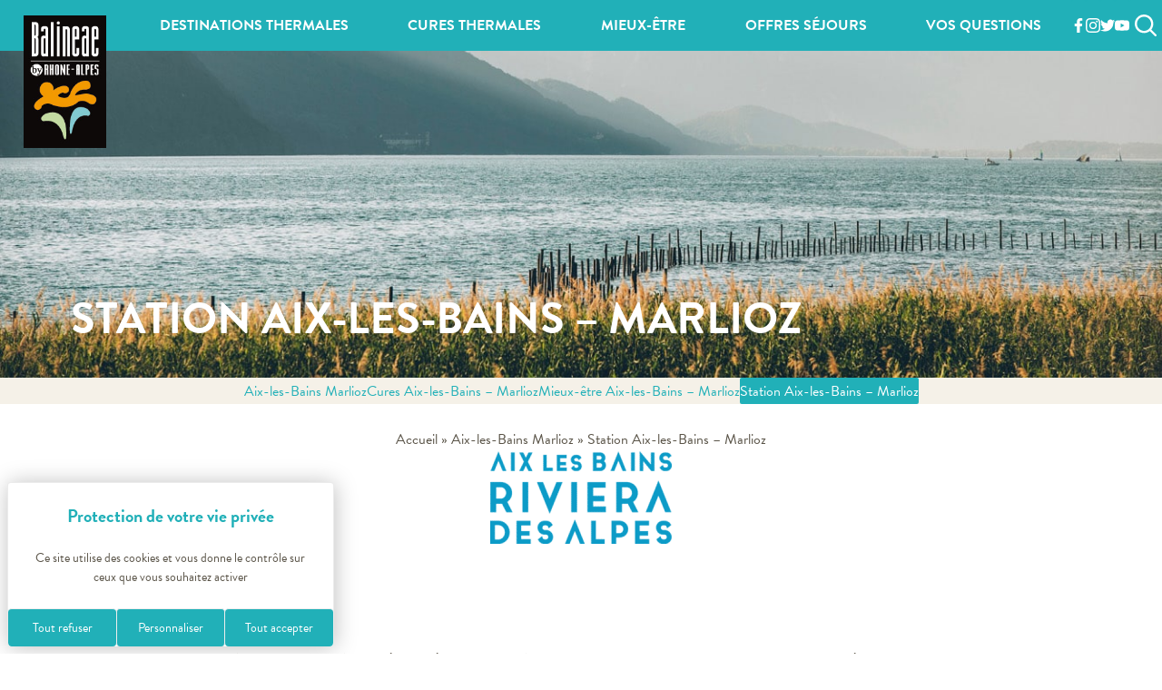

--- FILE ---
content_type: text/html; charset=UTF-8
request_url: https://www.balineae.fr/destinations-thermales/aix-les-bains-marlioz/station-aix-les-bains-marlioz/
body_size: 23107
content:
<!doctype html>
<html lang="fr-FR">
<head itemscope itemtype="https://schema.org/WebSite">
	<meta charset="UTF-8">
	<meta name="viewport" content="width=device-width, initial-scale=1">
	<link rel="profile" href="https://gmpg.org/xfn/11">

	<meta name='robots' content='index, follow, max-image-preview:large, max-snippet:-1, max-video-preview:-1' />

	<!-- This site is optimized with the Yoast SEO plugin v26.8 - https://yoast.com/product/yoast-seo-wordpress/ -->
	<title>Station Aix-les-Bains – Marlioz - Balineae by Rhône-Alpes Thermal</title>
	<meta name="description" content="Bienvenue à Aix-les-Bains, station thermale et lacustre de Savoie. Prenez soin de votre capital santé, profitez de votre séjour pour entretenir votre forme..." />
	<link rel="canonical" href="https://www.balineae.fr/destinations-thermales/aix-les-bains-marlioz/station-aix-les-bains-marlioz/" />
	<meta property="og:locale" content="fr_FR" />
	<meta property="og:type" content="article" />
	<meta property="og:title" content="Station Aix-les-Bains – Marlioz - Balineae by Rhône-Alpes Thermal" />
	<meta property="og:description" content="Bienvenue à Aix-les-Bains, station thermale et lacustre de Savoie. Prenez soin de votre capital santé, profitez de votre séjour pour entretenir votre forme..." />
	<meta property="og:url" content="https://www.balineae.fr/destinations-thermales/aix-les-bains-marlioz/station-aix-les-bains-marlioz/" />
	<meta property="og:site_name" content="Balineae by Rhône-Alpes Thermal" />
	<meta property="article:publisher" content="https://www.facebook.com/Balineae" />
	<meta property="article:modified_time" content="2026-01-12T15:21:57+00:00" />
	<meta property="og:image" content="https://www.balineae.fr/content/uploads/2023/10/CRT-AURAT²-06-10-2023-sa19183-Max-Coquard-Bestjobers-190710_479.jpg-4000px.jpg" />
	<meta property="og:image:width" content="1333" />
	<meta property="og:image:height" content="889" />
	<meta property="og:image:type" content="image/jpeg" />
	<meta name="twitter:card" content="summary_large_image" />
	<meta name="twitter:site" content="@Balineae" />
	<meta name="twitter:label1" content="Durée de lecture estimée" />
	<meta name="twitter:data1" content="5 minutes" />
	<script type="application/ld+json" class="yoast-schema-graph">{"@context":"https://schema.org","@graph":[{"@type":"WebPage","@id":"https://www.balineae.fr/destinations-thermales/aix-les-bains-marlioz/station-aix-les-bains-marlioz/","url":"https://www.balineae.fr/destinations-thermales/aix-les-bains-marlioz/station-aix-les-bains-marlioz/","name":"Station Aix-les-Bains – Marlioz - Balineae by Rhône-Alpes Thermal","isPartOf":{"@id":"https://www.balineae.fr/#website"},"primaryImageOfPage":{"@id":"https://www.balineae.fr/destinations-thermales/aix-les-bains-marlioz/station-aix-les-bains-marlioz/#primaryimage"},"image":{"@id":"https://www.balineae.fr/destinations-thermales/aix-les-bains-marlioz/station-aix-les-bains-marlioz/#primaryimage"},"thumbnailUrl":"https://www.balineae.fr/content/uploads/2023/10/CRT-AURAT²-06-10-2023-sa19183-Max-Coquard-Bestjobers-190710_479.jpg-4000px.jpg","datePublished":"2025-12-13T21:39:11+00:00","dateModified":"2026-01-12T15:21:57+00:00","description":"Bienvenue à Aix-les-Bains, station thermale et lacustre de Savoie. Prenez soin de votre capital santé, profitez de votre séjour pour entretenir votre forme...","breadcrumb":{"@id":"https://www.balineae.fr/destinations-thermales/aix-les-bains-marlioz/station-aix-les-bains-marlioz/#breadcrumb"},"inLanguage":"fr-FR","potentialAction":[{"@type":"ReadAction","target":["https://www.balineae.fr/destinations-thermales/aix-les-bains-marlioz/station-aix-les-bains-marlioz/"]}]},{"@type":"ImageObject","inLanguage":"fr-FR","@id":"https://www.balineae.fr/destinations-thermales/aix-les-bains-marlioz/station-aix-les-bains-marlioz/#primaryimage","url":"https://www.balineae.fr/content/uploads/2023/10/CRT-AURAT²-06-10-2023-sa19183-Max-Coquard-Bestjobers-190710_479.jpg-4000px.jpg","contentUrl":"https://www.balineae.fr/content/uploads/2023/10/CRT-AURAT²-06-10-2023-sa19183-Max-Coquard-Bestjobers-190710_479.jpg-4000px.jpg","width":1333,"height":889},{"@type":"BreadcrumbList","@id":"https://www.balineae.fr/destinations-thermales/aix-les-bains-marlioz/station-aix-les-bains-marlioz/#breadcrumb","itemListElement":[{"@type":"ListItem","position":1,"name":"Accueil","item":"https://www.balineae.fr/"},{"@type":"ListItem","position":2,"name":"Aix-les-Bains Marlioz","item":"https://www.balineae.fr/destinations-thermales/aix-les-bains-marlioz/"},{"@type":"ListItem","position":3,"name":"Station Aix-les-Bains – Marlioz"}]},{"@type":"WebSite","@id":"https://www.balineae.fr/#website","url":"https://www.balineae.fr/","name":"Balineae by Rhône-Alpes Thermal","description":"Mieux-être thermal pour vivre mieux","potentialAction":[{"@type":"SearchAction","target":{"@type":"EntryPoint","urlTemplate":"https://www.balineae.fr/?s={search_term_string}"},"query-input":{"@type":"PropertyValueSpecification","valueRequired":true,"valueName":"search_term_string"}}],"inLanguage":"fr-FR"}]}</script>
	<!-- / Yoast SEO plugin. -->


<link rel='dns-prefetch' href='//tarteaucitron.io' />
<link rel='dns-prefetch' href='//cdn.koredge.website' />
<link rel="alternate" type="application/rss+xml" title="Balineae by Rhône-Alpes Thermal &raquo; Flux" href="https://www.balineae.fr/feed/" />
<link rel="alternate" type="application/rss+xml" title="Balineae by Rhône-Alpes Thermal &raquo; Flux des commentaires" href="https://www.balineae.fr/comments/feed/" />
<link rel="alternate" title="oEmbed (JSON)" type="application/json+oembed" href="https://www.balineae.fr/wp-json/oembed/1.0/embed?url=https%3A%2F%2Fwww.balineae.fr%2Fdestinations-thermales%2Faix-les-bains-marlioz%2Fstation-aix-les-bains-marlioz%2F" />
<link rel="alternate" title="oEmbed (XML)" type="text/xml+oembed" href="https://www.balineae.fr/wp-json/oembed/1.0/embed?url=https%3A%2F%2Fwww.balineae.fr%2Fdestinations-thermales%2Faix-les-bains-marlioz%2Fstation-aix-les-bains-marlioz%2F&#038;format=xml" />
		<style id="content-control-block-styles">
			@media (max-width: 640px) {
	.cc-hide-on-mobile {
		display: none !important;
	}
}
@media (min-width: 641px) and (max-width: 920px) {
	.cc-hide-on-tablet {
		display: none !important;
	}
}
@media (min-width: 921px) and (max-width: 1440px) {
	.cc-hide-on-desktop {
		display: none !important;
	}
}		</style>
		<style id='wp-img-auto-sizes-contain-inline-css' type='text/css'>
img:is([sizes=auto i],[sizes^="auto," i]){contain-intrinsic-size:3000px 1500px}
/*# sourceURL=wp-img-auto-sizes-contain-inline-css */
</style>
<style id='wp-block-library-inline-css' type='text/css'>
:root{--wp-block-synced-color:#7a00df;--wp-block-synced-color--rgb:122,0,223;--wp-bound-block-color:var(--wp-block-synced-color);--wp-editor-canvas-background:#ddd;--wp-admin-theme-color:#007cba;--wp-admin-theme-color--rgb:0,124,186;--wp-admin-theme-color-darker-10:#006ba1;--wp-admin-theme-color-darker-10--rgb:0,107,160.5;--wp-admin-theme-color-darker-20:#005a87;--wp-admin-theme-color-darker-20--rgb:0,90,135;--wp-admin-border-width-focus:2px}@media (min-resolution:192dpi){:root{--wp-admin-border-width-focus:1.5px}}.wp-element-button{cursor:pointer}:root .has-very-light-gray-background-color{background-color:#eee}:root .has-very-dark-gray-background-color{background-color:#313131}:root .has-very-light-gray-color{color:#eee}:root .has-very-dark-gray-color{color:#313131}:root .has-vivid-green-cyan-to-vivid-cyan-blue-gradient-background{background:linear-gradient(135deg,#00d084,#0693e3)}:root .has-purple-crush-gradient-background{background:linear-gradient(135deg,#34e2e4,#4721fb 50%,#ab1dfe)}:root .has-hazy-dawn-gradient-background{background:linear-gradient(135deg,#faaca8,#dad0ec)}:root .has-subdued-olive-gradient-background{background:linear-gradient(135deg,#fafae1,#67a671)}:root .has-atomic-cream-gradient-background{background:linear-gradient(135deg,#fdd79a,#004a59)}:root .has-nightshade-gradient-background{background:linear-gradient(135deg,#330968,#31cdcf)}:root .has-midnight-gradient-background{background:linear-gradient(135deg,#020381,#2874fc)}:root{--wp--preset--font-size--normal:16px;--wp--preset--font-size--huge:42px}.has-regular-font-size{font-size:1em}.has-larger-font-size{font-size:2.625em}.has-normal-font-size{font-size:var(--wp--preset--font-size--normal)}.has-huge-font-size{font-size:var(--wp--preset--font-size--huge)}.has-text-align-center{text-align:center}.has-text-align-left{text-align:left}.has-text-align-right{text-align:right}.has-fit-text{white-space:nowrap!important}#end-resizable-editor-section{display:none}.aligncenter{clear:both}.items-justified-left{justify-content:flex-start}.items-justified-center{justify-content:center}.items-justified-right{justify-content:flex-end}.items-justified-space-between{justify-content:space-between}.screen-reader-text{border:0;clip-path:inset(50%);height:1px;margin:-1px;overflow:hidden;padding:0;position:absolute;width:1px;word-wrap:normal!important}.screen-reader-text:focus{background-color:#ddd;clip-path:none;color:#444;display:block;font-size:1em;height:auto;left:5px;line-height:normal;padding:15px 23px 14px;text-decoration:none;top:5px;width:auto;z-index:100000}html :where(.has-border-color){border-style:solid}html :where([style*=border-top-color]){border-top-style:solid}html :where([style*=border-right-color]){border-right-style:solid}html :where([style*=border-bottom-color]){border-bottom-style:solid}html :where([style*=border-left-color]){border-left-style:solid}html :where([style*=border-width]){border-style:solid}html :where([style*=border-top-width]){border-top-style:solid}html :where([style*=border-right-width]){border-right-style:solid}html :where([style*=border-bottom-width]){border-bottom-style:solid}html :where([style*=border-left-width]){border-left-style:solid}html :where(img[class*=wp-image-]){height:auto;max-width:100%}:where(figure){margin:0 0 1em}html :where(.is-position-sticky){--wp-admin--admin-bar--position-offset:var(--wp-admin--admin-bar--height,0px)}@media screen and (max-width:600px){html :where(.is-position-sticky){--wp-admin--admin-bar--position-offset:0px}}

/*# sourceURL=wp-block-library-inline-css */
</style><style id='wp-block-gallery-inline-css' type='text/css'>
.blocks-gallery-grid:not(.has-nested-images),.wp-block-gallery:not(.has-nested-images){display:flex;flex-wrap:wrap;list-style-type:none;margin:0;padding:0}.blocks-gallery-grid:not(.has-nested-images) .blocks-gallery-image,.blocks-gallery-grid:not(.has-nested-images) .blocks-gallery-item,.wp-block-gallery:not(.has-nested-images) .blocks-gallery-image,.wp-block-gallery:not(.has-nested-images) .blocks-gallery-item{display:flex;flex-direction:column;flex-grow:1;justify-content:center;margin:0 1em 1em 0;position:relative;width:calc(50% - 1em)}.blocks-gallery-grid:not(.has-nested-images) .blocks-gallery-image:nth-of-type(2n),.blocks-gallery-grid:not(.has-nested-images) .blocks-gallery-item:nth-of-type(2n),.wp-block-gallery:not(.has-nested-images) .blocks-gallery-image:nth-of-type(2n),.wp-block-gallery:not(.has-nested-images) .blocks-gallery-item:nth-of-type(2n){margin-right:0}.blocks-gallery-grid:not(.has-nested-images) .blocks-gallery-image figure,.blocks-gallery-grid:not(.has-nested-images) .blocks-gallery-item figure,.wp-block-gallery:not(.has-nested-images) .blocks-gallery-image figure,.wp-block-gallery:not(.has-nested-images) .blocks-gallery-item figure{align-items:flex-end;display:flex;height:100%;justify-content:flex-start;margin:0}.blocks-gallery-grid:not(.has-nested-images) .blocks-gallery-image img,.blocks-gallery-grid:not(.has-nested-images) .blocks-gallery-item img,.wp-block-gallery:not(.has-nested-images) .blocks-gallery-image img,.wp-block-gallery:not(.has-nested-images) .blocks-gallery-item img{display:block;height:auto;max-width:100%;width:auto}.blocks-gallery-grid:not(.has-nested-images) .blocks-gallery-image figcaption,.blocks-gallery-grid:not(.has-nested-images) .blocks-gallery-item figcaption,.wp-block-gallery:not(.has-nested-images) .blocks-gallery-image figcaption,.wp-block-gallery:not(.has-nested-images) .blocks-gallery-item figcaption{background:linear-gradient(0deg,#000000b3,#0000004d 70%,#0000);bottom:0;box-sizing:border-box;color:#fff;font-size:.8em;margin:0;max-height:100%;overflow:auto;padding:3em .77em .7em;position:absolute;text-align:center;width:100%;z-index:2}.blocks-gallery-grid:not(.has-nested-images) .blocks-gallery-image figcaption img,.blocks-gallery-grid:not(.has-nested-images) .blocks-gallery-item figcaption img,.wp-block-gallery:not(.has-nested-images) .blocks-gallery-image figcaption img,.wp-block-gallery:not(.has-nested-images) .blocks-gallery-item figcaption img{display:inline}.blocks-gallery-grid:not(.has-nested-images) figcaption,.wp-block-gallery:not(.has-nested-images) figcaption{flex-grow:1}.blocks-gallery-grid:not(.has-nested-images).is-cropped .blocks-gallery-image a,.blocks-gallery-grid:not(.has-nested-images).is-cropped .blocks-gallery-image img,.blocks-gallery-grid:not(.has-nested-images).is-cropped .blocks-gallery-item a,.blocks-gallery-grid:not(.has-nested-images).is-cropped .blocks-gallery-item img,.wp-block-gallery:not(.has-nested-images).is-cropped .blocks-gallery-image a,.wp-block-gallery:not(.has-nested-images).is-cropped .blocks-gallery-image img,.wp-block-gallery:not(.has-nested-images).is-cropped .blocks-gallery-item a,.wp-block-gallery:not(.has-nested-images).is-cropped .blocks-gallery-item img{flex:1;height:100%;object-fit:cover;width:100%}.blocks-gallery-grid:not(.has-nested-images).columns-1 .blocks-gallery-image,.blocks-gallery-grid:not(.has-nested-images).columns-1 .blocks-gallery-item,.wp-block-gallery:not(.has-nested-images).columns-1 .blocks-gallery-image,.wp-block-gallery:not(.has-nested-images).columns-1 .blocks-gallery-item{margin-right:0;width:100%}@media (min-width:600px){.blocks-gallery-grid:not(.has-nested-images).columns-3 .blocks-gallery-image,.blocks-gallery-grid:not(.has-nested-images).columns-3 .blocks-gallery-item,.wp-block-gallery:not(.has-nested-images).columns-3 .blocks-gallery-image,.wp-block-gallery:not(.has-nested-images).columns-3 .blocks-gallery-item{margin-right:1em;width:calc(33.33333% - .66667em)}.blocks-gallery-grid:not(.has-nested-images).columns-4 .blocks-gallery-image,.blocks-gallery-grid:not(.has-nested-images).columns-4 .blocks-gallery-item,.wp-block-gallery:not(.has-nested-images).columns-4 .blocks-gallery-image,.wp-block-gallery:not(.has-nested-images).columns-4 .blocks-gallery-item{margin-right:1em;width:calc(25% - .75em)}.blocks-gallery-grid:not(.has-nested-images).columns-5 .blocks-gallery-image,.blocks-gallery-grid:not(.has-nested-images).columns-5 .blocks-gallery-item,.wp-block-gallery:not(.has-nested-images).columns-5 .blocks-gallery-image,.wp-block-gallery:not(.has-nested-images).columns-5 .blocks-gallery-item{margin-right:1em;width:calc(20% - .8em)}.blocks-gallery-grid:not(.has-nested-images).columns-6 .blocks-gallery-image,.blocks-gallery-grid:not(.has-nested-images).columns-6 .blocks-gallery-item,.wp-block-gallery:not(.has-nested-images).columns-6 .blocks-gallery-image,.wp-block-gallery:not(.has-nested-images).columns-6 .blocks-gallery-item{margin-right:1em;width:calc(16.66667% - .83333em)}.blocks-gallery-grid:not(.has-nested-images).columns-7 .blocks-gallery-image,.blocks-gallery-grid:not(.has-nested-images).columns-7 .blocks-gallery-item,.wp-block-gallery:not(.has-nested-images).columns-7 .blocks-gallery-image,.wp-block-gallery:not(.has-nested-images).columns-7 .blocks-gallery-item{margin-right:1em;width:calc(14.28571% - .85714em)}.blocks-gallery-grid:not(.has-nested-images).columns-8 .blocks-gallery-image,.blocks-gallery-grid:not(.has-nested-images).columns-8 .blocks-gallery-item,.wp-block-gallery:not(.has-nested-images).columns-8 .blocks-gallery-image,.wp-block-gallery:not(.has-nested-images).columns-8 .blocks-gallery-item{margin-right:1em;width:calc(12.5% - .875em)}.blocks-gallery-grid:not(.has-nested-images).columns-1 .blocks-gallery-image:nth-of-type(1n),.blocks-gallery-grid:not(.has-nested-images).columns-1 .blocks-gallery-item:nth-of-type(1n),.blocks-gallery-grid:not(.has-nested-images).columns-2 .blocks-gallery-image:nth-of-type(2n),.blocks-gallery-grid:not(.has-nested-images).columns-2 .blocks-gallery-item:nth-of-type(2n),.blocks-gallery-grid:not(.has-nested-images).columns-3 .blocks-gallery-image:nth-of-type(3n),.blocks-gallery-grid:not(.has-nested-images).columns-3 .blocks-gallery-item:nth-of-type(3n),.blocks-gallery-grid:not(.has-nested-images).columns-4 .blocks-gallery-image:nth-of-type(4n),.blocks-gallery-grid:not(.has-nested-images).columns-4 .blocks-gallery-item:nth-of-type(4n),.blocks-gallery-grid:not(.has-nested-images).columns-5 .blocks-gallery-image:nth-of-type(5n),.blocks-gallery-grid:not(.has-nested-images).columns-5 .blocks-gallery-item:nth-of-type(5n),.blocks-gallery-grid:not(.has-nested-images).columns-6 .blocks-gallery-image:nth-of-type(6n),.blocks-gallery-grid:not(.has-nested-images).columns-6 .blocks-gallery-item:nth-of-type(6n),.blocks-gallery-grid:not(.has-nested-images).columns-7 .blocks-gallery-image:nth-of-type(7n),.blocks-gallery-grid:not(.has-nested-images).columns-7 .blocks-gallery-item:nth-of-type(7n),.blocks-gallery-grid:not(.has-nested-images).columns-8 .blocks-gallery-image:nth-of-type(8n),.blocks-gallery-grid:not(.has-nested-images).columns-8 .blocks-gallery-item:nth-of-type(8n),.wp-block-gallery:not(.has-nested-images).columns-1 .blocks-gallery-image:nth-of-type(1n),.wp-block-gallery:not(.has-nested-images).columns-1 .blocks-gallery-item:nth-of-type(1n),.wp-block-gallery:not(.has-nested-images).columns-2 .blocks-gallery-image:nth-of-type(2n),.wp-block-gallery:not(.has-nested-images).columns-2 .blocks-gallery-item:nth-of-type(2n),.wp-block-gallery:not(.has-nested-images).columns-3 .blocks-gallery-image:nth-of-type(3n),.wp-block-gallery:not(.has-nested-images).columns-3 .blocks-gallery-item:nth-of-type(3n),.wp-block-gallery:not(.has-nested-images).columns-4 .blocks-gallery-image:nth-of-type(4n),.wp-block-gallery:not(.has-nested-images).columns-4 .blocks-gallery-item:nth-of-type(4n),.wp-block-gallery:not(.has-nested-images).columns-5 .blocks-gallery-image:nth-of-type(5n),.wp-block-gallery:not(.has-nested-images).columns-5 .blocks-gallery-item:nth-of-type(5n),.wp-block-gallery:not(.has-nested-images).columns-6 .blocks-gallery-image:nth-of-type(6n),.wp-block-gallery:not(.has-nested-images).columns-6 .blocks-gallery-item:nth-of-type(6n),.wp-block-gallery:not(.has-nested-images).columns-7 .blocks-gallery-image:nth-of-type(7n),.wp-block-gallery:not(.has-nested-images).columns-7 .blocks-gallery-item:nth-of-type(7n),.wp-block-gallery:not(.has-nested-images).columns-8 .blocks-gallery-image:nth-of-type(8n),.wp-block-gallery:not(.has-nested-images).columns-8 .blocks-gallery-item:nth-of-type(8n){margin-right:0}}.blocks-gallery-grid:not(.has-nested-images) .blocks-gallery-image:last-child,.blocks-gallery-grid:not(.has-nested-images) .blocks-gallery-item:last-child,.wp-block-gallery:not(.has-nested-images) .blocks-gallery-image:last-child,.wp-block-gallery:not(.has-nested-images) .blocks-gallery-item:last-child{margin-right:0}.blocks-gallery-grid:not(.has-nested-images).alignleft,.blocks-gallery-grid:not(.has-nested-images).alignright,.wp-block-gallery:not(.has-nested-images).alignleft,.wp-block-gallery:not(.has-nested-images).alignright{max-width:420px;width:100%}.blocks-gallery-grid:not(.has-nested-images).aligncenter .blocks-gallery-item figure,.wp-block-gallery:not(.has-nested-images).aligncenter .blocks-gallery-item figure{justify-content:center}.wp-block-gallery:not(.is-cropped) .blocks-gallery-item{align-self:flex-start}figure.wp-block-gallery.has-nested-images{align-items:normal}.wp-block-gallery.has-nested-images figure.wp-block-image:not(#individual-image){margin:0;width:calc(50% - var(--wp--style--unstable-gallery-gap, 16px)/2)}.wp-block-gallery.has-nested-images figure.wp-block-image{box-sizing:border-box;display:flex;flex-direction:column;flex-grow:1;justify-content:center;max-width:100%;position:relative}.wp-block-gallery.has-nested-images figure.wp-block-image>a,.wp-block-gallery.has-nested-images figure.wp-block-image>div{flex-direction:column;flex-grow:1;margin:0}.wp-block-gallery.has-nested-images figure.wp-block-image img{display:block;height:auto;max-width:100%!important;width:auto}.wp-block-gallery.has-nested-images figure.wp-block-image figcaption,.wp-block-gallery.has-nested-images figure.wp-block-image:has(figcaption):before{bottom:0;left:0;max-height:100%;position:absolute;right:0}.wp-block-gallery.has-nested-images figure.wp-block-image:has(figcaption):before{backdrop-filter:blur(3px);content:"";height:100%;-webkit-mask-image:linear-gradient(0deg,#000 20%,#0000);mask-image:linear-gradient(0deg,#000 20%,#0000);max-height:40%;pointer-events:none}.wp-block-gallery.has-nested-images figure.wp-block-image figcaption{box-sizing:border-box;color:#fff;font-size:13px;margin:0;overflow:auto;padding:1em;text-align:center;text-shadow:0 0 1.5px #000}.wp-block-gallery.has-nested-images figure.wp-block-image figcaption::-webkit-scrollbar{height:12px;width:12px}.wp-block-gallery.has-nested-images figure.wp-block-image figcaption::-webkit-scrollbar-track{background-color:initial}.wp-block-gallery.has-nested-images figure.wp-block-image figcaption::-webkit-scrollbar-thumb{background-clip:padding-box;background-color:initial;border:3px solid #0000;border-radius:8px}.wp-block-gallery.has-nested-images figure.wp-block-image figcaption:focus-within::-webkit-scrollbar-thumb,.wp-block-gallery.has-nested-images figure.wp-block-image figcaption:focus::-webkit-scrollbar-thumb,.wp-block-gallery.has-nested-images figure.wp-block-image figcaption:hover::-webkit-scrollbar-thumb{background-color:#fffc}.wp-block-gallery.has-nested-images figure.wp-block-image figcaption{scrollbar-color:#0000 #0000;scrollbar-gutter:stable both-edges;scrollbar-width:thin}.wp-block-gallery.has-nested-images figure.wp-block-image figcaption:focus,.wp-block-gallery.has-nested-images figure.wp-block-image figcaption:focus-within,.wp-block-gallery.has-nested-images figure.wp-block-image figcaption:hover{scrollbar-color:#fffc #0000}.wp-block-gallery.has-nested-images figure.wp-block-image figcaption{will-change:transform}@media (hover:none){.wp-block-gallery.has-nested-images figure.wp-block-image figcaption{scrollbar-color:#fffc #0000}}.wp-block-gallery.has-nested-images figure.wp-block-image figcaption{background:linear-gradient(0deg,#0006,#0000)}.wp-block-gallery.has-nested-images figure.wp-block-image figcaption img{display:inline}.wp-block-gallery.has-nested-images figure.wp-block-image figcaption a{color:inherit}.wp-block-gallery.has-nested-images figure.wp-block-image.has-custom-border img{box-sizing:border-box}.wp-block-gallery.has-nested-images figure.wp-block-image.has-custom-border>a,.wp-block-gallery.has-nested-images figure.wp-block-image.has-custom-border>div,.wp-block-gallery.has-nested-images figure.wp-block-image.is-style-rounded>a,.wp-block-gallery.has-nested-images figure.wp-block-image.is-style-rounded>div{flex:1 1 auto}.wp-block-gallery.has-nested-images figure.wp-block-image.has-custom-border figcaption,.wp-block-gallery.has-nested-images figure.wp-block-image.is-style-rounded figcaption{background:none;color:inherit;flex:initial;margin:0;padding:10px 10px 9px;position:relative;text-shadow:none}.wp-block-gallery.has-nested-images figure.wp-block-image.has-custom-border:before,.wp-block-gallery.has-nested-images figure.wp-block-image.is-style-rounded:before{content:none}.wp-block-gallery.has-nested-images figcaption{flex-basis:100%;flex-grow:1;text-align:center}.wp-block-gallery.has-nested-images:not(.is-cropped) figure.wp-block-image:not(#individual-image){margin-bottom:auto;margin-top:0}.wp-block-gallery.has-nested-images.is-cropped figure.wp-block-image:not(#individual-image){align-self:inherit}.wp-block-gallery.has-nested-images.is-cropped figure.wp-block-image:not(#individual-image)>a,.wp-block-gallery.has-nested-images.is-cropped figure.wp-block-image:not(#individual-image)>div:not(.components-drop-zone){display:flex}.wp-block-gallery.has-nested-images.is-cropped figure.wp-block-image:not(#individual-image) a,.wp-block-gallery.has-nested-images.is-cropped figure.wp-block-image:not(#individual-image) img{flex:1 0 0%;height:100%;object-fit:cover;width:100%}.wp-block-gallery.has-nested-images.columns-1 figure.wp-block-image:not(#individual-image){width:100%}@media (min-width:600px){.wp-block-gallery.has-nested-images.columns-3 figure.wp-block-image:not(#individual-image){width:calc(33.33333% - var(--wp--style--unstable-gallery-gap, 16px)*.66667)}.wp-block-gallery.has-nested-images.columns-4 figure.wp-block-image:not(#individual-image){width:calc(25% - var(--wp--style--unstable-gallery-gap, 16px)*.75)}.wp-block-gallery.has-nested-images.columns-5 figure.wp-block-image:not(#individual-image){width:calc(20% - var(--wp--style--unstable-gallery-gap, 16px)*.8)}.wp-block-gallery.has-nested-images.columns-6 figure.wp-block-image:not(#individual-image){width:calc(16.66667% - var(--wp--style--unstable-gallery-gap, 16px)*.83333)}.wp-block-gallery.has-nested-images.columns-7 figure.wp-block-image:not(#individual-image){width:calc(14.28571% - var(--wp--style--unstable-gallery-gap, 16px)*.85714)}.wp-block-gallery.has-nested-images.columns-8 figure.wp-block-image:not(#individual-image){width:calc(12.5% - var(--wp--style--unstable-gallery-gap, 16px)*.875)}.wp-block-gallery.has-nested-images.columns-default figure.wp-block-image:not(#individual-image){width:calc(33.33% - var(--wp--style--unstable-gallery-gap, 16px)*.66667)}.wp-block-gallery.has-nested-images.columns-default figure.wp-block-image:not(#individual-image):first-child:nth-last-child(2),.wp-block-gallery.has-nested-images.columns-default figure.wp-block-image:not(#individual-image):first-child:nth-last-child(2)~figure.wp-block-image:not(#individual-image){width:calc(50% - var(--wp--style--unstable-gallery-gap, 16px)*.5)}.wp-block-gallery.has-nested-images.columns-default figure.wp-block-image:not(#individual-image):first-child:last-child{width:100%}}.wp-block-gallery.has-nested-images.alignleft,.wp-block-gallery.has-nested-images.alignright{max-width:420px;width:100%}.wp-block-gallery.has-nested-images.aligncenter{justify-content:center}
/*# sourceURL=https://www.balineae.fr/cms/wp-includes/blocks/gallery/style.min.css */
</style>
<style id='wp-block-gallery-theme-inline-css' type='text/css'>
.blocks-gallery-caption{color:#555;font-size:13px;text-align:center}.is-dark-theme .blocks-gallery-caption{color:#ffffffa6}
/*# sourceURL=https://www.balineae.fr/cms/wp-includes/blocks/gallery/theme.min.css */
</style>
<style id='wp-block-heading-inline-css' type='text/css'>
h1:where(.wp-block-heading).has-background,h2:where(.wp-block-heading).has-background,h3:where(.wp-block-heading).has-background,h4:where(.wp-block-heading).has-background,h5:where(.wp-block-heading).has-background,h6:where(.wp-block-heading).has-background{padding:1.25em 2.375em}h1.has-text-align-left[style*=writing-mode]:where([style*=vertical-lr]),h1.has-text-align-right[style*=writing-mode]:where([style*=vertical-rl]),h2.has-text-align-left[style*=writing-mode]:where([style*=vertical-lr]),h2.has-text-align-right[style*=writing-mode]:where([style*=vertical-rl]),h3.has-text-align-left[style*=writing-mode]:where([style*=vertical-lr]),h3.has-text-align-right[style*=writing-mode]:where([style*=vertical-rl]),h4.has-text-align-left[style*=writing-mode]:where([style*=vertical-lr]),h4.has-text-align-right[style*=writing-mode]:where([style*=vertical-rl]),h5.has-text-align-left[style*=writing-mode]:where([style*=vertical-lr]),h5.has-text-align-right[style*=writing-mode]:where([style*=vertical-rl]),h6.has-text-align-left[style*=writing-mode]:where([style*=vertical-lr]),h6.has-text-align-right[style*=writing-mode]:where([style*=vertical-rl]){rotate:180deg}
/*# sourceURL=https://www.balineae.fr/cms/wp-includes/blocks/heading/style.min.css */
</style>
<style id='wp-block-image-inline-css' type='text/css'>
.wp-block-image>a,.wp-block-image>figure>a{display:inline-block}.wp-block-image img{box-sizing:border-box;height:auto;max-width:100%;vertical-align:bottom}@media not (prefers-reduced-motion){.wp-block-image img.hide{visibility:hidden}.wp-block-image img.show{animation:show-content-image .4s}}.wp-block-image[style*=border-radius] img,.wp-block-image[style*=border-radius]>a{border-radius:inherit}.wp-block-image.has-custom-border img{box-sizing:border-box}.wp-block-image.aligncenter{text-align:center}.wp-block-image.alignfull>a,.wp-block-image.alignwide>a{width:100%}.wp-block-image.alignfull img,.wp-block-image.alignwide img{height:auto;width:100%}.wp-block-image .aligncenter,.wp-block-image .alignleft,.wp-block-image .alignright,.wp-block-image.aligncenter,.wp-block-image.alignleft,.wp-block-image.alignright{display:table}.wp-block-image .aligncenter>figcaption,.wp-block-image .alignleft>figcaption,.wp-block-image .alignright>figcaption,.wp-block-image.aligncenter>figcaption,.wp-block-image.alignleft>figcaption,.wp-block-image.alignright>figcaption{caption-side:bottom;display:table-caption}.wp-block-image .alignleft{float:left;margin:.5em 1em .5em 0}.wp-block-image .alignright{float:right;margin:.5em 0 .5em 1em}.wp-block-image .aligncenter{margin-left:auto;margin-right:auto}.wp-block-image :where(figcaption){margin-bottom:1em;margin-top:.5em}.wp-block-image.is-style-circle-mask img{border-radius:9999px}@supports ((-webkit-mask-image:none) or (mask-image:none)) or (-webkit-mask-image:none){.wp-block-image.is-style-circle-mask img{border-radius:0;-webkit-mask-image:url('data:image/svg+xml;utf8,<svg viewBox="0 0 100 100" xmlns="http://www.w3.org/2000/svg"><circle cx="50" cy="50" r="50"/></svg>');mask-image:url('data:image/svg+xml;utf8,<svg viewBox="0 0 100 100" xmlns="http://www.w3.org/2000/svg"><circle cx="50" cy="50" r="50"/></svg>');mask-mode:alpha;-webkit-mask-position:center;mask-position:center;-webkit-mask-repeat:no-repeat;mask-repeat:no-repeat;-webkit-mask-size:contain;mask-size:contain}}:root :where(.wp-block-image.is-style-rounded img,.wp-block-image .is-style-rounded img){border-radius:9999px}.wp-block-image figure{margin:0}.wp-lightbox-container{display:flex;flex-direction:column;position:relative}.wp-lightbox-container img{cursor:zoom-in}.wp-lightbox-container img:hover+button{opacity:1}.wp-lightbox-container button{align-items:center;backdrop-filter:blur(16px) saturate(180%);background-color:#5a5a5a40;border:none;border-radius:4px;cursor:zoom-in;display:flex;height:20px;justify-content:center;opacity:0;padding:0;position:absolute;right:16px;text-align:center;top:16px;width:20px;z-index:100}@media not (prefers-reduced-motion){.wp-lightbox-container button{transition:opacity .2s ease}}.wp-lightbox-container button:focus-visible{outline:3px auto #5a5a5a40;outline:3px auto -webkit-focus-ring-color;outline-offset:3px}.wp-lightbox-container button:hover{cursor:pointer;opacity:1}.wp-lightbox-container button:focus{opacity:1}.wp-lightbox-container button:focus,.wp-lightbox-container button:hover,.wp-lightbox-container button:not(:hover):not(:active):not(.has-background){background-color:#5a5a5a40;border:none}.wp-lightbox-overlay{box-sizing:border-box;cursor:zoom-out;height:100vh;left:0;overflow:hidden;position:fixed;top:0;visibility:hidden;width:100%;z-index:100000}.wp-lightbox-overlay .close-button{align-items:center;cursor:pointer;display:flex;justify-content:center;min-height:40px;min-width:40px;padding:0;position:absolute;right:calc(env(safe-area-inset-right) + 16px);top:calc(env(safe-area-inset-top) + 16px);z-index:5000000}.wp-lightbox-overlay .close-button:focus,.wp-lightbox-overlay .close-button:hover,.wp-lightbox-overlay .close-button:not(:hover):not(:active):not(.has-background){background:none;border:none}.wp-lightbox-overlay .lightbox-image-container{height:var(--wp--lightbox-container-height);left:50%;overflow:hidden;position:absolute;top:50%;transform:translate(-50%,-50%);transform-origin:top left;width:var(--wp--lightbox-container-width);z-index:9999999999}.wp-lightbox-overlay .wp-block-image{align-items:center;box-sizing:border-box;display:flex;height:100%;justify-content:center;margin:0;position:relative;transform-origin:0 0;width:100%;z-index:3000000}.wp-lightbox-overlay .wp-block-image img{height:var(--wp--lightbox-image-height);min-height:var(--wp--lightbox-image-height);min-width:var(--wp--lightbox-image-width);width:var(--wp--lightbox-image-width)}.wp-lightbox-overlay .wp-block-image figcaption{display:none}.wp-lightbox-overlay button{background:none;border:none}.wp-lightbox-overlay .scrim{background-color:#fff;height:100%;opacity:.9;position:absolute;width:100%;z-index:2000000}.wp-lightbox-overlay.active{visibility:visible}@media not (prefers-reduced-motion){.wp-lightbox-overlay.active{animation:turn-on-visibility .25s both}.wp-lightbox-overlay.active img{animation:turn-on-visibility .35s both}.wp-lightbox-overlay.show-closing-animation:not(.active){animation:turn-off-visibility .35s both}.wp-lightbox-overlay.show-closing-animation:not(.active) img{animation:turn-off-visibility .25s both}.wp-lightbox-overlay.zoom.active{animation:none;opacity:1;visibility:visible}.wp-lightbox-overlay.zoom.active .lightbox-image-container{animation:lightbox-zoom-in .4s}.wp-lightbox-overlay.zoom.active .lightbox-image-container img{animation:none}.wp-lightbox-overlay.zoom.active .scrim{animation:turn-on-visibility .4s forwards}.wp-lightbox-overlay.zoom.show-closing-animation:not(.active){animation:none}.wp-lightbox-overlay.zoom.show-closing-animation:not(.active) .lightbox-image-container{animation:lightbox-zoom-out .4s}.wp-lightbox-overlay.zoom.show-closing-animation:not(.active) .lightbox-image-container img{animation:none}.wp-lightbox-overlay.zoom.show-closing-animation:not(.active) .scrim{animation:turn-off-visibility .4s forwards}}@keyframes show-content-image{0%{visibility:hidden}99%{visibility:hidden}to{visibility:visible}}@keyframes turn-on-visibility{0%{opacity:0}to{opacity:1}}@keyframes turn-off-visibility{0%{opacity:1;visibility:visible}99%{opacity:0;visibility:visible}to{opacity:0;visibility:hidden}}@keyframes lightbox-zoom-in{0%{transform:translate(calc((-100vw + var(--wp--lightbox-scrollbar-width))/2 + var(--wp--lightbox-initial-left-position)),calc(-50vh + var(--wp--lightbox-initial-top-position))) scale(var(--wp--lightbox-scale))}to{transform:translate(-50%,-50%) scale(1)}}@keyframes lightbox-zoom-out{0%{transform:translate(-50%,-50%) scale(1);visibility:visible}99%{visibility:visible}to{transform:translate(calc((-100vw + var(--wp--lightbox-scrollbar-width))/2 + var(--wp--lightbox-initial-left-position)),calc(-50vh + var(--wp--lightbox-initial-top-position))) scale(var(--wp--lightbox-scale));visibility:hidden}}
/*# sourceURL=https://www.balineae.fr/cms/wp-includes/blocks/image/style.min.css */
</style>
<style id='wp-block-image-theme-inline-css' type='text/css'>
:root :where(.wp-block-image figcaption){color:#555;font-size:13px;text-align:center}.is-dark-theme :root :where(.wp-block-image figcaption){color:#ffffffa6}.wp-block-image{margin:0 0 1em}
/*# sourceURL=https://www.balineae.fr/cms/wp-includes/blocks/image/theme.min.css */
</style>
<style id='wp-block-list-inline-css' type='text/css'>
ol,ul{box-sizing:border-box}:root :where(.wp-block-list.has-background){padding:1.25em 2.375em}
/*# sourceURL=https://www.balineae.fr/cms/wp-includes/blocks/list/style.min.css */
</style>
<style id='wp-block-paragraph-inline-css' type='text/css'>
.is-small-text{font-size:.875em}.is-regular-text{font-size:1em}.is-large-text{font-size:2.25em}.is-larger-text{font-size:3em}.has-drop-cap:not(:focus):first-letter{float:left;font-size:8.4em;font-style:normal;font-weight:100;line-height:.68;margin:.05em .1em 0 0;text-transform:uppercase}body.rtl .has-drop-cap:not(:focus):first-letter{float:none;margin-left:.1em}p.has-drop-cap.has-background{overflow:hidden}:root :where(p.has-background){padding:1.25em 2.375em}:where(p.has-text-color:not(.has-link-color)) a{color:inherit}p.has-text-align-left[style*="writing-mode:vertical-lr"],p.has-text-align-right[style*="writing-mode:vertical-rl"]{rotate:180deg}
/*# sourceURL=https://www.balineae.fr/cms/wp-includes/blocks/paragraph/style.min.css */
</style>
<style id='wp-block-separator-inline-css' type='text/css'>
@charset "UTF-8";.wp-block-separator{border:none;border-top:2px solid}:root :where(.wp-block-separator.is-style-dots){height:auto;line-height:1;text-align:center}:root :where(.wp-block-separator.is-style-dots):before{color:currentColor;content:"···";font-family:serif;font-size:1.5em;letter-spacing:2em;padding-left:2em}.wp-block-separator.is-style-dots{background:none!important;border:none!important}
/*# sourceURL=https://www.balineae.fr/cms/wp-includes/blocks/separator/style.min.css */
</style>
<style id='wp-block-separator-theme-inline-css' type='text/css'>
.wp-block-separator.has-css-opacity{opacity:.4}.wp-block-separator{border:none;border-bottom:2px solid;margin-left:auto;margin-right:auto}.wp-block-separator.has-alpha-channel-opacity{opacity:1}.wp-block-separator:not(.is-style-wide):not(.is-style-dots){width:100px}.wp-block-separator.has-background:not(.is-style-dots){border-bottom:none;height:1px}.wp-block-separator.has-background:not(.is-style-wide):not(.is-style-dots){height:2px}
/*# sourceURL=https://www.balineae.fr/cms/wp-includes/blocks/separator/theme.min.css */
</style>
<style id='global-styles-inline-css' type='text/css'>
:root{--wp--preset--aspect-ratio--square: 1;--wp--preset--aspect-ratio--4-3: 4/3;--wp--preset--aspect-ratio--3-4: 3/4;--wp--preset--aspect-ratio--3-2: 3/2;--wp--preset--aspect-ratio--2-3: 2/3;--wp--preset--aspect-ratio--16-9: 16/9;--wp--preset--aspect-ratio--9-16: 9/16;--wp--preset--color--black: var(--kg--color--black);--wp--preset--color--cyan-bluish-gray: #abb8c3;--wp--preset--color--white: #ffffff;--wp--preset--color--pale-pink: #f78da7;--wp--preset--color--vivid-red: #cf2e2e;--wp--preset--color--luminous-vivid-orange: #ff6900;--wp--preset--color--luminous-vivid-amber: #fcb900;--wp--preset--color--light-green-cyan: #7bdcb5;--wp--preset--color--vivid-green-cyan: #00d084;--wp--preset--color--pale-cyan-blue: #8ed1fc;--wp--preset--color--vivid-cyan-blue: #0693e3;--wp--preset--color--vivid-purple: #9b51e0;--wp--preset--color--primary: var(--kg--color--primary);--wp--preset--color--secondary: var(--kg--color--secondary);--wp--preset--color--tertiary: var(--kg--color--tertiary);--wp--preset--color--default: var(--kg--color--default);--wp--preset--color--emphasis: var(--kg--color--emphasis);--wp--preset--color--muted: var(--kg--color--muted);--wp--preset--color--dark: var(--kg--color--dark);--wp--preset--color--light: var(--kg--color--light);--wp--preset--gradient--vivid-cyan-blue-to-vivid-purple: linear-gradient(135deg,rgb(6,147,227) 0%,rgb(155,81,224) 100%);--wp--preset--gradient--light-green-cyan-to-vivid-green-cyan: linear-gradient(135deg,rgb(122,220,180) 0%,rgb(0,208,130) 100%);--wp--preset--gradient--luminous-vivid-amber-to-luminous-vivid-orange: linear-gradient(135deg,rgb(252,185,0) 0%,rgb(255,105,0) 100%);--wp--preset--gradient--luminous-vivid-orange-to-vivid-red: linear-gradient(135deg,rgb(255,105,0) 0%,rgb(207,46,46) 100%);--wp--preset--gradient--very-light-gray-to-cyan-bluish-gray: linear-gradient(135deg,rgb(238,238,238) 0%,rgb(169,184,195) 100%);--wp--preset--gradient--cool-to-warm-spectrum: linear-gradient(135deg,rgb(74,234,220) 0%,rgb(151,120,209) 20%,rgb(207,42,186) 40%,rgb(238,44,130) 60%,rgb(251,105,98) 80%,rgb(254,248,76) 100%);--wp--preset--gradient--blush-light-purple: linear-gradient(135deg,rgb(255,206,236) 0%,rgb(152,150,240) 100%);--wp--preset--gradient--blush-bordeaux: linear-gradient(135deg,rgb(254,205,165) 0%,rgb(254,45,45) 50%,rgb(107,0,62) 100%);--wp--preset--gradient--luminous-dusk: linear-gradient(135deg,rgb(255,203,112) 0%,rgb(199,81,192) 50%,rgb(65,88,208) 100%);--wp--preset--gradient--pale-ocean: linear-gradient(135deg,rgb(255,245,203) 0%,rgb(182,227,212) 50%,rgb(51,167,181) 100%);--wp--preset--gradient--electric-grass: linear-gradient(135deg,rgb(202,248,128) 0%,rgb(113,206,126) 100%);--wp--preset--gradient--midnight: linear-gradient(135deg,rgb(2,3,129) 0%,rgb(40,116,252) 100%);--wp--preset--gradient--default-to-transparent: linear-gradient(180deg, var(--kg--color--default), transparent);--wp--preset--gradient--primary-to-transparent: linear-gradient(180deg, var(--kg--color--primary), transparent);--wp--preset--gradient--secondary-to-transparent: linear-gradient(180deg, var(--kg--color--secondary), transparent);--wp--preset--gradient--tertiary-to-transparent: linear-gradient(180deg, var(--kg--color--tertiary), transparent);--wp--preset--gradient--black-to-transparent: linear-gradient(180deg, var(--kg--color--dark), transparent);--wp--preset--gradient--white-to-transparent: linear-gradient(160deg, var(--kg--color--light), transparent);--wp--preset--font-size--small: var(--kg--r--font-size--small);--wp--preset--font-size--medium: var(--kg--r--font-size--medium);--wp--preset--font-size--large: var(--kg--r--font-size--large);--wp--preset--font-size--x-large: 42px;--wp--preset--font-size--extra-small: var(--kg--r--font-size--xsmall);--wp--preset--font-size--normal: var(--kg--r--font-size);--wp--preset--font-size--extra-large: var(--kg--r--font-size--xlarge);--wp--preset--font-size--huge: var(--kg--r--font-size--huge);--wp--preset--font-family--source-sans-pro: var(--kg--font-family);--wp--preset--font-family--segoe-ui: var(--kg--font-family--heading);--wp--preset--spacing--20: var(--kg--r--spacing--xxsmall);--wp--preset--spacing--30: var(--kg--r--spacing--xsmall);--wp--preset--spacing--40: var(--kg--r--spacing--small);--wp--preset--spacing--50: var(--kg--r--spacing);--wp--preset--spacing--60: var(--kg--r--spacing--medium);--wp--preset--spacing--70: var(--kg--r--spacing--large);--wp--preset--spacing--80: var(--kg--r--spacing--xlarge);--wp--preset--spacing--90: var(--kg--r--spacing--xxlarge);--wp--preset--shadow--natural: 6px 6px 9px rgba(0, 0, 0, 0.2);--wp--preset--shadow--deep: 12px 12px 50px rgba(0, 0, 0, 0.4);--wp--preset--shadow--sharp: 6px 6px 0px rgba(0, 0, 0, 0.2);--wp--preset--shadow--outlined: 6px 6px 0px -3px rgb(255, 255, 255), 6px 6px rgb(0, 0, 0);--wp--preset--shadow--crisp: 6px 6px 0px rgb(0, 0, 0);}:root { --wp--style--global--content-size: 960px;--wp--style--global--wide-size: 1500px; }:where(body) { margin: 0; }.wp-site-blocks > .alignleft { float: left; margin-right: 2em; }.wp-site-blocks > .alignright { float: right; margin-left: 2em; }.wp-site-blocks > .aligncenter { justify-content: center; margin-left: auto; margin-right: auto; }:where(.wp-site-blocks) > * { margin-block-start: var(--kg--r--spacing); margin-block-end: 0; }:where(.wp-site-blocks) > :first-child { margin-block-start: 0; }:where(.wp-site-blocks) > :last-child { margin-block-end: 0; }:root { --wp--style--block-gap: var(--kg--r--spacing); }:root :where(.is-layout-flow) > :first-child{margin-block-start: 0;}:root :where(.is-layout-flow) > :last-child{margin-block-end: 0;}:root :where(.is-layout-flow) > *{margin-block-start: var(--kg--r--spacing);margin-block-end: 0;}:root :where(.is-layout-constrained) > :first-child{margin-block-start: 0;}:root :where(.is-layout-constrained) > :last-child{margin-block-end: 0;}:root :where(.is-layout-constrained) > *{margin-block-start: var(--kg--r--spacing);margin-block-end: 0;}:root :where(.is-layout-flex){gap: var(--kg--r--spacing);}:root :where(.is-layout-grid){gap: var(--kg--r--spacing);}.is-layout-flow > .alignleft{float: left;margin-inline-start: 0;margin-inline-end: 2em;}.is-layout-flow > .alignright{float: right;margin-inline-start: 2em;margin-inline-end: 0;}.is-layout-flow > .aligncenter{margin-left: auto !important;margin-right: auto !important;}.is-layout-constrained > .alignleft{float: left;margin-inline-start: 0;margin-inline-end: 2em;}.is-layout-constrained > .alignright{float: right;margin-inline-start: 2em;margin-inline-end: 0;}.is-layout-constrained > .aligncenter{margin-left: auto !important;margin-right: auto !important;}.is-layout-constrained > :where(:not(.alignleft):not(.alignright):not(.alignfull)){max-width: var(--wp--style--global--content-size);margin-left: auto !important;margin-right: auto !important;}.is-layout-constrained > .alignwide{max-width: var(--wp--style--global--wide-size);}body .is-layout-flex{display: flex;}.is-layout-flex{flex-wrap: wrap;align-items: center;}.is-layout-flex > :is(*, div){margin: 0;}body .is-layout-grid{display: grid;}.is-layout-grid > :is(*, div){margin: 0;}body{font-family: var(--kg--font-family);font-size: var(--kg--r--font-size);font-weight: 300;line-height: var(--kg--r--line-height);padding-top: 0px;padding-right: 0px;padding-bottom: 0px;padding-left: 0px;}a:where(:not(.wp-element-button)){color: var(--kg--color--primary);text-decoration: underline;}:root :where(a:where(:not(.wp-element-button)):hover){color: var(--kg--color--secondary);}h1, h2, h3, h4, h5, h6{color: var(--kg--color--secondary);font-family: var(--kg--font-family--heading);}h1{font-size: var(--kg--r--h1--font-size);line-height: var(--kg--r--h1--line-height);}h2{font-size: var(--kg--r--h2--font-size);line-height: var(--kg--r--h2--line-height);}h3{font-size: var(--kg--r--h3--font-size);line-height: var(--kg--r--h3--line-height);}h4{font-size: var(--kg--r--h4--font-size);line-height: var(--kg--r--h4--line-height);}h5{font-size: var(--kg--r--h5--font-size);line-height: var(--kg--r--h5--line-height);}h6{font-size: var(--kg--r--h6--font-size);line-height: var(--kg--r--h6--line-height);}:root :where(.wp-element-button, .wp-block-button__link){background-color: #32373c;border-width: 0;color: #fff;font-family: inherit;font-size: inherit;font-style: inherit;font-weight: inherit;letter-spacing: inherit;line-height: inherit;padding-top: calc(0.667em + 2px);padding-right: calc(1.333em + 2px);padding-bottom: calc(0.667em + 2px);padding-left: calc(1.333em + 2px);text-decoration: none;text-transform: inherit;}:root :where(.wp-element-caption, .wp-block-audio figcaption, .wp-block-embed figcaption, .wp-block-gallery figcaption, .wp-block-image figcaption, .wp-block-table figcaption, .wp-block-video figcaption){background-color: var(--kg--color--muted);border-radius: var(--kg--border-radius);color: var(--kg--color--default);font-size: var(--kg--r--font-size--small);font-weight: 300;margin-top: var(--kg--r--spacing--small);margin-bottom: 0;padding-top: var(--kg--r--spacing--xsmall);padding-right: var(--kg--r--spacing--small);padding-bottom: var(--kg--r--spacing--xsmall);padding-left: var(--kg--r--spacing--small);}.has-black-color{color: var(--wp--preset--color--black) !important;}.has-cyan-bluish-gray-color{color: var(--wp--preset--color--cyan-bluish-gray) !important;}.has-white-color{color: var(--wp--preset--color--white) !important;}.has-pale-pink-color{color: var(--wp--preset--color--pale-pink) !important;}.has-vivid-red-color{color: var(--wp--preset--color--vivid-red) !important;}.has-luminous-vivid-orange-color{color: var(--wp--preset--color--luminous-vivid-orange) !important;}.has-luminous-vivid-amber-color{color: var(--wp--preset--color--luminous-vivid-amber) !important;}.has-light-green-cyan-color{color: var(--wp--preset--color--light-green-cyan) !important;}.has-vivid-green-cyan-color{color: var(--wp--preset--color--vivid-green-cyan) !important;}.has-pale-cyan-blue-color{color: var(--wp--preset--color--pale-cyan-blue) !important;}.has-vivid-cyan-blue-color{color: var(--wp--preset--color--vivid-cyan-blue) !important;}.has-vivid-purple-color{color: var(--wp--preset--color--vivid-purple) !important;}.has-primary-color{color: var(--wp--preset--color--primary) !important;}.has-secondary-color{color: var(--wp--preset--color--secondary) !important;}.has-tertiary-color{color: var(--wp--preset--color--tertiary) !important;}.has-default-color{color: var(--wp--preset--color--default) !important;}.has-emphasis-color{color: var(--wp--preset--color--emphasis) !important;}.has-muted-color{color: var(--wp--preset--color--muted) !important;}.has-dark-color{color: var(--wp--preset--color--dark) !important;}.has-light-color{color: var(--wp--preset--color--light) !important;}.has-black-background-color{background-color: var(--wp--preset--color--black) !important;}.has-cyan-bluish-gray-background-color{background-color: var(--wp--preset--color--cyan-bluish-gray) !important;}.has-white-background-color{background-color: var(--wp--preset--color--white) !important;}.has-pale-pink-background-color{background-color: var(--wp--preset--color--pale-pink) !important;}.has-vivid-red-background-color{background-color: var(--wp--preset--color--vivid-red) !important;}.has-luminous-vivid-orange-background-color{background-color: var(--wp--preset--color--luminous-vivid-orange) !important;}.has-luminous-vivid-amber-background-color{background-color: var(--wp--preset--color--luminous-vivid-amber) !important;}.has-light-green-cyan-background-color{background-color: var(--wp--preset--color--light-green-cyan) !important;}.has-vivid-green-cyan-background-color{background-color: var(--wp--preset--color--vivid-green-cyan) !important;}.has-pale-cyan-blue-background-color{background-color: var(--wp--preset--color--pale-cyan-blue) !important;}.has-vivid-cyan-blue-background-color{background-color: var(--wp--preset--color--vivid-cyan-blue) !important;}.has-vivid-purple-background-color{background-color: var(--wp--preset--color--vivid-purple) !important;}.has-primary-background-color{background-color: var(--wp--preset--color--primary) !important;}.has-secondary-background-color{background-color: var(--wp--preset--color--secondary) !important;}.has-tertiary-background-color{background-color: var(--wp--preset--color--tertiary) !important;}.has-default-background-color{background-color: var(--wp--preset--color--default) !important;}.has-emphasis-background-color{background-color: var(--wp--preset--color--emphasis) !important;}.has-muted-background-color{background-color: var(--wp--preset--color--muted) !important;}.has-dark-background-color{background-color: var(--wp--preset--color--dark) !important;}.has-light-background-color{background-color: var(--wp--preset--color--light) !important;}.has-black-border-color{border-color: var(--wp--preset--color--black) !important;}.has-cyan-bluish-gray-border-color{border-color: var(--wp--preset--color--cyan-bluish-gray) !important;}.has-white-border-color{border-color: var(--wp--preset--color--white) !important;}.has-pale-pink-border-color{border-color: var(--wp--preset--color--pale-pink) !important;}.has-vivid-red-border-color{border-color: var(--wp--preset--color--vivid-red) !important;}.has-luminous-vivid-orange-border-color{border-color: var(--wp--preset--color--luminous-vivid-orange) !important;}.has-luminous-vivid-amber-border-color{border-color: var(--wp--preset--color--luminous-vivid-amber) !important;}.has-light-green-cyan-border-color{border-color: var(--wp--preset--color--light-green-cyan) !important;}.has-vivid-green-cyan-border-color{border-color: var(--wp--preset--color--vivid-green-cyan) !important;}.has-pale-cyan-blue-border-color{border-color: var(--wp--preset--color--pale-cyan-blue) !important;}.has-vivid-cyan-blue-border-color{border-color: var(--wp--preset--color--vivid-cyan-blue) !important;}.has-vivid-purple-border-color{border-color: var(--wp--preset--color--vivid-purple) !important;}.has-primary-border-color{border-color: var(--wp--preset--color--primary) !important;}.has-secondary-border-color{border-color: var(--wp--preset--color--secondary) !important;}.has-tertiary-border-color{border-color: var(--wp--preset--color--tertiary) !important;}.has-default-border-color{border-color: var(--wp--preset--color--default) !important;}.has-emphasis-border-color{border-color: var(--wp--preset--color--emphasis) !important;}.has-muted-border-color{border-color: var(--wp--preset--color--muted) !important;}.has-dark-border-color{border-color: var(--wp--preset--color--dark) !important;}.has-light-border-color{border-color: var(--wp--preset--color--light) !important;}.has-vivid-cyan-blue-to-vivid-purple-gradient-background{background: var(--wp--preset--gradient--vivid-cyan-blue-to-vivid-purple) !important;}.has-light-green-cyan-to-vivid-green-cyan-gradient-background{background: var(--wp--preset--gradient--light-green-cyan-to-vivid-green-cyan) !important;}.has-luminous-vivid-amber-to-luminous-vivid-orange-gradient-background{background: var(--wp--preset--gradient--luminous-vivid-amber-to-luminous-vivid-orange) !important;}.has-luminous-vivid-orange-to-vivid-red-gradient-background{background: var(--wp--preset--gradient--luminous-vivid-orange-to-vivid-red) !important;}.has-very-light-gray-to-cyan-bluish-gray-gradient-background{background: var(--wp--preset--gradient--very-light-gray-to-cyan-bluish-gray) !important;}.has-cool-to-warm-spectrum-gradient-background{background: var(--wp--preset--gradient--cool-to-warm-spectrum) !important;}.has-blush-light-purple-gradient-background{background: var(--wp--preset--gradient--blush-light-purple) !important;}.has-blush-bordeaux-gradient-background{background: var(--wp--preset--gradient--blush-bordeaux) !important;}.has-luminous-dusk-gradient-background{background: var(--wp--preset--gradient--luminous-dusk) !important;}.has-pale-ocean-gradient-background{background: var(--wp--preset--gradient--pale-ocean) !important;}.has-electric-grass-gradient-background{background: var(--wp--preset--gradient--electric-grass) !important;}.has-midnight-gradient-background{background: var(--wp--preset--gradient--midnight) !important;}.has-default-to-transparent-gradient-background{background: var(--wp--preset--gradient--default-to-transparent) !important;}.has-primary-to-transparent-gradient-background{background: var(--wp--preset--gradient--primary-to-transparent) !important;}.has-secondary-to-transparent-gradient-background{background: var(--wp--preset--gradient--secondary-to-transparent) !important;}.has-tertiary-to-transparent-gradient-background{background: var(--wp--preset--gradient--tertiary-to-transparent) !important;}.has-black-to-transparent-gradient-background{background: var(--wp--preset--gradient--black-to-transparent) !important;}.has-white-to-transparent-gradient-background{background: var(--wp--preset--gradient--white-to-transparent) !important;}.has-small-font-size{font-size: var(--wp--preset--font-size--small) !important;}.has-medium-font-size{font-size: var(--wp--preset--font-size--medium) !important;}.has-large-font-size{font-size: var(--wp--preset--font-size--large) !important;}.has-x-large-font-size{font-size: var(--wp--preset--font-size--x-large) !important;}.has-extra-small-font-size{font-size: var(--wp--preset--font-size--extra-small) !important;}.has-normal-font-size{font-size: var(--wp--preset--font-size--normal) !important;}.has-extra-large-font-size{font-size: var(--wp--preset--font-size--extra-large) !important;}.has-huge-font-size{font-size: var(--wp--preset--font-size--huge) !important;}.has-source-sans-pro-font-family{font-family: var(--wp--preset--font-family--source-sans-pro) !important;}.has-segoe-ui-font-family{font-family: var(--wp--preset--font-family--segoe-ui) !important;}
:root :where(.wp-block-gallery-is-layout-flow) > :first-child{margin-block-start: 0;}:root :where(.wp-block-gallery-is-layout-flow) > :last-child{margin-block-end: 0;}:root :where(.wp-block-gallery-is-layout-flow) > *{margin-block-start: var(--kg--r--spacing--small);margin-block-end: 0;}:root :where(.wp-block-gallery-is-layout-constrained) > :first-child{margin-block-start: 0;}:root :where(.wp-block-gallery-is-layout-constrained) > :last-child{margin-block-end: 0;}:root :where(.wp-block-gallery-is-layout-constrained) > *{margin-block-start: var(--kg--r--spacing--small);margin-block-end: 0;}:root :where(.wp-block-gallery-is-layout-flex){gap: var(--kg--r--spacing--small);}:root :where(.wp-block-gallery-is-layout-grid){gap: var(--kg--r--spacing--small);}
:root :where(.wp-block-gallery .wp-element-caption,.wp-block-gallery  .wp-block-audio figcaption,.wp-block-gallery  .wp-block-embed figcaption,.wp-block-gallery  .wp-block-gallery figcaption,.wp-block-gallery  .wp-block-image figcaption,.wp-block-gallery  .wp-block-table figcaption,.wp-block-gallery  .wp-block-video figcaption){background-color: rgba(0,0,0,0.6);color: var(--kg--color--light);font-size: var(--kg--r--font-size--xsmall);margin-top: 0;margin-right: 0;margin-bottom: 0;margin-left: 0;}
:root :where(.wp-block-image img, .wp-block-image .wp-block-image__crop-area, .wp-block-image .components-placeholder){border-radius: var(--kg--border-radius);}
/*# sourceURL=global-styles-inline-css */
</style>
<style id='core-block-supports-inline-css' type='text/css'>
.wp-block-gallery.wp-block-gallery-1{--wp--style--unstable-gallery-gap:var( --wp--style--gallery-gap-default, var( --gallery-block--gutter-size, var( --wp--style--block-gap, 0.5em ) ) );gap:var( --wp--style--gallery-gap-default, var( --gallery-block--gutter-size, var( --wp--style--block-gap, 0.5em ) ) );}
/*# sourceURL=core-block-supports-inline-css */
</style>

<link rel='stylesheet' id='editorskit-frontend-css' href='https://www.balineae.fr/content/plugins/block-options/build/style.build.css?ver=new' type='text/css' media='all' />
<link rel='stylesheet' id='content-control-block-styles-css' href='https://www.balineae.fr/content/plugins/content-control/dist/style-block-editor.css?ver=2.6.5' type='text/css' media='all' />
<link rel='stylesheet' id='kg-style-css' href='https://www.balineae.fr/content/themes/balineae/style.css?ver=1.0.0' type='text/css' media='all' />
<link rel='stylesheet' id='kg-reset-css' href='https://www.balineae.fr/content/themes/balineae/assets/css/reset.css?ver=1.0.0' type='text/css' media='all' />
<link rel='stylesheet' id='kg-plugin-css' href='https://www.balineae.fr/content/themes/balineae/assets/css/plugins.css?ver=1.0.0' type='text/css' media='all' />
<link rel='stylesheet' id='kg-uikit-css' href='https://www.balineae.fr/content/themes/balineae/assets/css/uikit.css?ver=1.0.0' type='text/css' media='all' />
<link rel='stylesheet' id='kg-main-css' href='https://www.balineae.fr/content/themes/balineae/assets/css/main.css?ver=1.0.0' type='text/css' media='all' />
<link rel='stylesheet' id='kg-utilities-css' href='https://www.balineae.fr/content/themes/balineae/assets/css/utilities.css?ver=1.0.0' type='text/css' media='all' />
<link rel='stylesheet' id='kg-map-css' href='https://www.balineae.fr/content/themes/balineae/assets/css/kg-map.css?ver=1.0.0' type='text/css' media='all' />
<link rel='stylesheet' id='tarteaucitron-css' href='https://cdn.koredge.website/tarteaucitron/tarteaucitron.min.css?ver=1.0.0' type='text/css' media='all' />
<script type="text/javascript" src="https://www.balineae.fr/cms/wp-includes/js/jquery/jquery.min.js?ver=3.7.1" id="jquery-core-js"></script>
<script type="text/javascript" src="https://www.balineae.fr/cms/wp-includes/js/jquery/jquery-migrate.min.js?ver=3.4.1" id="jquery-migrate-js"></script>
<script type="text/javascript" src="https://tarteaucitron.io/load.js?domain=balineae.fr&amp;uuid=0ac3ab798e52de117086134aa427e2f08b782717&amp;ver=1.0.0" id="tarteaucitron-js"></script>
<link rel="https://api.w.org/" href="https://www.balineae.fr/wp-json/" /><link rel="alternate" title="JSON" type="application/json" href="https://www.balineae.fr/wp-json/wp/v2/pages/16" /><link rel="EditURI" type="application/rsd+xml" title="RSD" href="https://www.balineae.fr/cms/xmlrpc.php?rsd" />
<meta name="generator" content="WordPress 6.9" />
<link rel='shortlink' href='https://www.balineae.fr/?p=16' />

<!-- This site is using AdRotate v5.17.2 to display their advertisements - https://ajdg.solutions/ -->
<!-- AdRotate CSS -->
<style type="text/css" media="screen">
	.g { margin:0px; padding:0px; overflow:hidden; line-height:1; zoom:1; }
	.g img { height:auto; }
	.g-col { position:relative; float:left; }
	.g-col:first-child { margin-left: 0; }
	.g-col:last-child { margin-right: 0; }
	@media only screen and (max-width: 480px) {
		.g-col, .g-dyn, .g-single { width:100%; margin-left:0; margin-right:0; }
	}
</style>
<!-- /AdRotate CSS -->

	<link rel="preconnect" href="https://use.typekit.net/" crossorigin>
	<link rel="stylesheet" href="https://use.typekit.net/ufs3xsa.css">
	<link rel="apple-touch-icon" sizes="180x180" href="https://www.balineae.fr/content/themes/balineae/assets/images/favicons/apple-touch-icon.png">
<link rel="icon" type="image/png" sizes="32x32" href="https://www.balineae.fr/content/themes/balineae/assets/images/favicons/favicon-32x32.png">
<link rel="icon" type="image/png" sizes="16x16" href="https://www.balineae.fr/content/themes/balineae/assets/images/favicons/favicon-16x16.png">
<link rel="manifest" href="https://www.balineae.fr/content/themes/balineae/assets/images/favicons/site.webmanifest">
<link rel="mask-icon" href="https://www.balineae.fr/content/themes/balineae/assets/images/favicons/safari-pinned-tab.svg" color="#000000">
<meta name="msapplication-TileColor" content="#000000">
<meta name="theme-color" content="#000000">
		<style>
	:root {
		--kg-tarteaucitron-background-color: var(--kg--color--light);
		--kg-tarteaucitron-color: var(--kg--color--default);
		--kg-tarteaucitron-title-color: var(--kg--color--primary);
		--kg-tarteaucitron-button-background: var(--kg--color--primary);
		--kg-tarteaucitron-button-background-hover: var(--kg--color--secondary);
		--kg-tarteaucitron-button-font-size: .875rem;
		--kg-tarteaucitron-button-color: var(--kg--color--light);
		--kg-tarteaucitron-button-color-hover: var(--kg--color--light);
		--kg-tarteaucitron-button-border-color: #eee;
	}
	</style>
	<link rel="icon" href="https://www.balineae.fr/content/uploads/2024/04/cropped-RHONE-ALPES-THERMAL-.-Balineae.BLEU-et-CADRE-32x32.png" sizes="32x32" />
<link rel="icon" href="https://www.balineae.fr/content/uploads/2024/04/cropped-RHONE-ALPES-THERMAL-.-Balineae.BLEU-et-CADRE-192x192.png" sizes="192x192" />
<link rel="apple-touch-icon" href="https://www.balineae.fr/content/uploads/2024/04/cropped-RHONE-ALPES-THERMAL-.-Balineae.BLEU-et-CADRE-180x180.png" />
<meta name="msapplication-TileImage" content="https://www.balineae.fr/content/uploads/2024/04/cropped-RHONE-ALPES-THERMAL-.-Balineae.BLEU-et-CADRE-270x270.png" />
	<meta name="google-site-verification" content="yQMcKwLBv_hElaETQqtm5SbhNnXzfJR5UjjaEKHKXI" />
</head>

<body class="wp-singular page-template-default page page-id-16 page-child parent-pageid-13 wp-embed-responsive wp-theme-balineae" itemscope itemtype="https://schema.org/WebPage">

<div id="kg-site" class="kg-site">

	<header class="kg-header" uk-sticky itemscope itemtype="https://schema.org/WPHeader">
		<div class="kg-header__container kg-container kg-container--xlarge">
			<a href="https://www.balineae.fr" class="kg-logo">
								<img src="https://www.balineae.fr/content/themes/balineae/assets/images/static/logo.jpg" alt="Balineae" width="340" height="427">
			</a>

			<div id="kg-offcanvas-navigation" class="kg-offcanvas" aria-hidden="true">
				<div class="kg-offcanvas__container">

					<div class="kg-offcanvas__header uk-hidden@m">
						<button class="kg-button kg-button--primary kg-button--menu" aria-label="Fermer" uk-tooltip="Fermer" kg-close-navigation>
							<svg class="kg-svg-icon kg-svg-icon--x "><use href="https://www.balineae.fr/content/themes/balineae/assets/images/svg/sprite-icons.svg#x" aria-hidden="true"></use></svg>						</button>
					</div>

					<nav class="kg-navigation" itemscope itemtype="https://schema.org/SiteNavigationElement" aria-label="Navigation principale">
						<ul id="menu-menu-principal" class="kg-menu"><li id="menu-item-135" class="menu-item menu-item-type-post_type menu-item-object-page current-page-ancestor menu-item-has-children menu-item-135 kg-menu__item kg-menu__item--has-children"><a href="https://www.balineae.fr/destinations-thermales/" itemprop="url">Destinations thermales</a><div class="kg-menu__submenu-dropdown">
				<div class="kg-menu__submenu-dropdown-container">		<div class="kg-submenu-content uk-visible@m">
			<p class="kg-submenu-content__title">Nos 15 destinations thermales</p><p><span style="color: #080809"><span style="font-family: inherit"><span style="font-size: medium">Fondée en 1989, la Fédération Rhône-Alpes Thermal fédère les stations thermales de la région sous la marque <strong>Balineae</strong>, porteuse d’une vision du thermalisme tournée vers le mieux-être pour le mieux-vivre.</span></span></span></p>
<p><span style="color: #080809"><span style="font-family: inherit"><span style="font-size: medium">Des sommets des Alpes aux collines de l’Ardèche et de la Drôme provençale, les destinations thermales de Rhône-Alpes s’inscrivent dans des environnements naturels d’exception, au cœur des départements de l’Ain, de l’Ardèche, de la Drôme, de la Haute-Savoie, de l’Isère, de la Loire et de la Savoie.</span></span></span></p>
<h3 data-start="621" data-end="650">Nos engagements qualité</h3>
<ul data-start="651" data-end="689">
<li data-start="651" data-end="665">
<p data-start="653" data-end="665">Mieux-être</p>
</li>
<li data-start="666" data-end="677">
<p data-start="668" data-end="677">Hygiène</p>
</li>
<li data-start="678" data-end="689">
<p data-start="680" data-end="689">Accueil</p>
</li>
</ul>
<h3 data-start="691" data-end="720">Nos engagements d’accès</h3>
<ul data-start="721" data-end="765">
<li data-start="721" data-end="736">
<p data-start="723" data-end="736">Information</p>
</li>
<li data-start="737" data-end="750">
<p data-start="739" data-end="750">Activités</p>
</li>
<li data-start="751" data-end="765">
<p data-start="753" data-end="765">Animations</p>
</li>
</ul>
		</div>
		<button class="kg-menu__submenu-dropdown__back-button kg-button-reset" aria-hidden="false">
				<svg class="kg-svg-icon kg-svg-icon--chevron-left "><use href="https://www.balineae.fr/content/themes/balineae/assets/images/svg/sprite-icons.svg#chevron-left" aria-hidden="true"></use></svg>
				Retour
			</button>
			<p class="kg-menu__submenu-dropdown__parent"><a href="https://www.balineae.fr/destinations-thermales/">Destinations thermales</a></p>
<ul class="sub-menu kg-menu__submenu">
	<li id="menu-item-509" class="menu-item menu-item-type-post_type menu-item-object-page menu-item-509 kg-menu__submenu__item"><a href="https://www.balineae.fr/destinations-thermales/aix-les-bains-chevalley/" itemprop="url">Aix-les-Bains Chevalley</a></li>
	<li id="menu-item-510" class="menu-item menu-item-type-post_type menu-item-object-page current-page-ancestor menu-item-510 kg-menu__submenu__item"><a href="https://www.balineae.fr/destinations-thermales/aix-les-bains-marlioz/" itemprop="url">Aix-les-Bains Marlioz</a></li>
	<li id="menu-item-517" class="menu-item menu-item-type-post_type menu-item-object-page menu-item-517 kg-menu__submenu__item"><a href="https://www.balineae.fr/destinations-thermales/allevard-les-bains/" itemprop="url">Allevard-les-Bains</a></li>
	<li id="menu-item-518" class="menu-item menu-item-type-post_type menu-item-object-page menu-item-518 kg-menu__submenu__item"><a href="https://www.balineae.fr/destinations-thermales/brides-les-bains/" itemprop="url">Brides-les-Bains</a></li>
	<li id="menu-item-520" class="menu-item menu-item-type-post_type menu-item-object-page menu-item-520 kg-menu__submenu__item"><a href="https://www.balineae.fr/destinations-thermales/divonne-les-bains/" itemprop="url">Divonne-les-Bains</a></li>
	<li id="menu-item-521" class="menu-item menu-item-type-post_type menu-item-object-page menu-item-521 kg-menu__submenu__item"><a href="https://www.balineae.fr/destinations-thermales/evian-les-bains/" itemprop="url">Evian-les-Bains</a></li>
	<li id="menu-item-522" class="menu-item menu-item-type-post_type menu-item-object-page menu-item-522 kg-menu__submenu__item"><a href="https://www.balineae.fr/destinations-thermales/la-lechere-les-bains/" itemprop="url">La Léchère-les-Bains</a></li>
	<li id="menu-item-523" class="menu-item menu-item-type-post_type menu-item-object-page menu-item-523 kg-menu__submenu__item"><a href="https://www.balineae.fr/destinations-thermales/montbrun-les-bains/" itemprop="url">Montbrun-les-Bains</a></li>
	<li id="menu-item-524" class="menu-item menu-item-type-post_type menu-item-object-page menu-item-524 kg-menu__submenu__item"><a href="https://www.balineae.fr/destinations-thermales/montrond-les-bains/" itemprop="url">Montrond-les-Bains</a></li>
	<li id="menu-item-2229" class="menu-item menu-item-type-post_type menu-item-object-page menu-item-2229 kg-menu__submenu__item"><a href="https://www.balineae.fr/destinations-thermales/neyrac-les-bains/" itemprop="url">Neyrac-les-Bains</a></li>
	<li id="menu-item-532" class="menu-item menu-item-type-post_type menu-item-object-page menu-item-532 kg-menu__submenu__item"><a href="https://www.balineae.fr/destinations-thermales/saint-gervais-mont-blanc/" itemprop="url">Saint-Gervais Mont Blanc</a></li>
	<li id="menu-item-533" class="menu-item menu-item-type-post_type menu-item-object-page menu-item-533 kg-menu__submenu__item"><a href="https://www.balineae.fr/destinations-thermales/saint-laurent-les-bains/" itemprop="url">Saint-Laurent-les-Bains</a></li>
	<li id="menu-item-2231" class="menu-item menu-item-type-post_type menu-item-object-page menu-item-2231 kg-menu__submenu__item"><a href="https://www.balineae.fr/destinations-thermales/thonon-les-bains/" itemprop="url">Thonon-les-Bains</a></li>
	<li id="menu-item-535" class="menu-item menu-item-type-post_type menu-item-object-page menu-item-535 kg-menu__submenu__item"><a href="https://www.balineae.fr/destinations-thermales/uriage-les-bains/" itemprop="url">Uriage-les-Bains</a></li>
	<li id="menu-item-536" class="menu-item menu-item-type-post_type menu-item-object-page menu-item-536 kg-menu__submenu__item"><a href="https://www.balineae.fr/destinations-thermales/vals-les-bains/" itemprop="url">Vals-les-Bains</a></li>
</ul>
</div></li>
<li id="menu-item-134" class="menu-item menu-item-type-post_type menu-item-object-page menu-item-has-children menu-item-134 kg-menu__item kg-menu__item--has-children"><a href="https://www.balineae.fr/cures-thermales/" itemprop="url">Cures thermales</a><div class="kg-menu__submenu-dropdown">
				<div class="kg-menu__submenu-dropdown-container">		<div class="kg-submenu-content uk-visible@m">
			<p class="kg-submenu-content__title">Cures médicales thermales</p><p>Fortes de leur environnement singulier et de leurs savoir-faire dans le domaine de la santé, les <a href="https://www.balineae.fr/destinations-thermales/" target="_blank" rel="noopener">15 destinations thermales</a> répondent par la qualité de leurs sources aux affections traitées par les eaux thermales. En Rhône-Alpes, les curistes bénéficient des techniques de soins adaptées, fruits de la recherche de la médecine thermale et de la qualité des soins dispensés par nos équipes d&rsquo;experts.</p>
		</div>
		<button class="kg-menu__submenu-dropdown__back-button kg-button-reset" aria-hidden="false">
				<svg class="kg-svg-icon kg-svg-icon--chevron-left "><use href="https://www.balineae.fr/content/themes/balineae/assets/images/svg/sprite-icons.svg#chevron-left" aria-hidden="true"></use></svg>
				Retour
			</button>
			<p class="kg-menu__submenu-dropdown__parent"><a href="https://www.balineae.fr/cures-thermales/">Cures thermales</a></p>
<ul class="sub-menu kg-menu__submenu">
	<li id="menu-item-540" class="menu-item menu-item-type-post_type menu-item-object-page menu-item-540 kg-menu__submenu__item"><a href="https://www.balineae.fr/cures-thermales/affections-muqueuses-bucco-linguales/" itemprop="url">Affections muqueuses bucco-linguales</a></li>
	<li id="menu-item-541" class="menu-item menu-item-type-post_type menu-item-object-page menu-item-541 kg-menu__submenu__item"><a href="https://www.balineae.fr/cures-thermales/psychosomatiques/" itemprop="url">Psychosomatique</a></li>
	<li id="menu-item-542" class="menu-item menu-item-type-post_type menu-item-object-page menu-item-542 kg-menu__submenu__item"><a href="https://www.balineae.fr/cures-thermales/dermatologie/" itemprop="url">Dermatologie</a></li>
	<li id="menu-item-543" class="menu-item menu-item-type-post_type menu-item-object-page menu-item-543 kg-menu__submenu__item"><a href="https://www.balineae.fr/cures-thermales/gynecologie/" itemprop="url">Gynécologie</a></li>
	<li id="menu-item-544" class="menu-item menu-item-type-post_type menu-item-object-page menu-item-544 kg-menu__submenu__item"><a href="https://www.balineae.fr/cures-thermales/affections-digestives-maladies-metaboliques/" itemprop="url">Affections Digestives &#038; maladies métaboliques</a></li>
	<li id="menu-item-545" class="menu-item menu-item-type-post_type menu-item-object-page menu-item-545 kg-menu__submenu__item"><a href="https://www.balineae.fr/cures-thermales/affections-urinaires-maladies-metaboliques/" itemprop="url">Affections Urinaires &#038; maladies métaboliques</a></li>
	<li id="menu-item-546" class="menu-item menu-item-type-post_type menu-item-object-page menu-item-546 kg-menu__submenu__item"><a href="https://www.balineae.fr/cures-thermales/phlebologie/" itemprop="url">Phlébologie</a></li>
	<li id="menu-item-547" class="menu-item menu-item-type-post_type menu-item-object-page menu-item-547 kg-menu__submenu__item"><a href="https://www.balineae.fr/cures-thermales/rhumatologie-et-traumatismes-osteo-articulaires/" itemprop="url">Rhumatologie et traumatismes ostéoarticulaires</a></li>
	<li id="menu-item-548" class="menu-item menu-item-type-post_type menu-item-object-page menu-item-548 kg-menu__submenu__item"><a href="https://www.balineae.fr/cures-thermales/voies-respiratoires-et-affections-orl/" itemprop="url">Voies respiratoires et affections ORL</a></li>
	<li id="menu-item-549" class="menu-item menu-item-type-post_type menu-item-object-page menu-item-549 kg-menu__submenu__item"><a href="https://www.balineae.fr/cures-thermales/etudes-scientifiques/" itemprop="url">Etudes scientifiques</a></li>
</ul>
</div></li>
<li id="menu-item-136" class="menu-item menu-item-type-post_type menu-item-object-page menu-item-has-children menu-item-136 kg-menu__item kg-menu__item--has-children"><a href="https://www.balineae.fr/mieux-etre/" itemprop="url">Mieux-être</a><div class="kg-menu__submenu-dropdown">
				<div class="kg-menu__submenu-dropdown-container">		<div class="kg-submenu-content uk-visible@m">
			<p class="kg-submenu-content__title">Mieux-être thermal</p><p>Disposant d&rsquo;un potentiel thermal moderne,les thermes de la région Rhône-Alpes répondent aux personnes attentives à leur capital santé en proposant des soins bien-être.</p>
<p>Chacun son rythme&#8230;</p>
<p>Une heure de pause, une journée découverte, un week-end détente ou un séjour personnalisé; ce sont autant de formules qui permettent à chacun de profiter des soins dispensés par des professionnles et des bienfaits délivrés par lespropriétés des eaux thermales de chaque station. Ces soins sont conçus pour retrouver la forme et l&rsquo;entretenir.</p>
<p>Balineae et les 15 stations thermales s&rsquo;investissent dans les valeurs du « Mieux-être »:</p>
<p>Vivre un mieux-être durable<br />
Réveiller ses sens<br />
S&rsquo;ouvrir aux découvertes<br />
Se retrouver.</p>
		</div>
		<button class="kg-menu__submenu-dropdown__back-button kg-button-reset" aria-hidden="false">
				<svg class="kg-svg-icon kg-svg-icon--chevron-left "><use href="https://www.balineae.fr/content/themes/balineae/assets/images/svg/sprite-icons.svg#chevron-left" aria-hidden="true"></use></svg>
				Retour
			</button>
			<p class="kg-menu__submenu-dropdown__parent"><a href="https://www.balineae.fr/mieux-etre/">Mieux-être</a></p>
<ul class="sub-menu kg-menu__submenu">
	<li id="menu-item-552" class="menu-item menu-item-type-post_type menu-item-object-page menu-item-552 kg-menu__submenu__item"><a href="https://www.balineae.fr/mieux-etre/allier-activites-physiques-et-detente/" itemprop="url">Allier activités physiques et détente</a></li>
	<li id="menu-item-553" class="menu-item menu-item-type-post_type menu-item-object-page menu-item-553 kg-menu__submenu__item"><a href="https://www.balineae.fr/?page_id=86" itemprop="url">Apaiser mes maux de bureau</a></li>
	<li id="menu-item-554" class="menu-item menu-item-type-post_type menu-item-object-page menu-item-554 kg-menu__submenu__item"><a href="https://www.balineae.fr/mieux-etre/apprendre-a-bien-maigrir/" itemprop="url">Apprendre à mieux manger</a></li>
	<li id="menu-item-555" class="menu-item menu-item-type-post_type menu-item-object-page menu-item-555 kg-menu__submenu__item"><a href="https://www.balineae.fr/mieux-etre/arreter-de-fumer/" itemprop="url">Arrêter de fumer</a></li>
	<li id="menu-item-556" class="menu-item menu-item-type-post_type menu-item-object-page menu-item-556 kg-menu__submenu__item"><a href="https://www.balineae.fr/mieux-etre/calmer-mes-maux-de-dos/" itemprop="url">Calmer mes maux de dos</a></li>
	<li id="menu-item-557" class="menu-item menu-item-type-post_type menu-item-object-page menu-item-557 kg-menu__submenu__item"><a href="https://www.balineae.fr/mieux-etre/combattre-mon-stress/" itemprop="url">Combattre mon stress</a></li>
	<li id="menu-item-558" class="menu-item menu-item-type-post_type menu-item-object-page menu-item-558 kg-menu__submenu__item"><a href="https://www.balineae.fr/mieux-etre/modeler-et-affiner-ma-silhouette/" itemprop="url">Modeler et affiner ma silhouette</a></li>
	<li id="menu-item-559" class="menu-item menu-item-type-post_type menu-item-object-page menu-item-559 kg-menu__submenu__item"><a href="https://www.balineae.fr/mieux-etre/nettoyer-mon-organisme-en-profondeur/" itemprop="url">Nettoyer mon organisme en profondeur</a></li>
	<li id="menu-item-560" class="menu-item menu-item-type-post_type menu-item-object-page menu-item-560 kg-menu__submenu__item"><a href="https://www.balineae.fr/mieux-etre/parenthese-de-bien-etre-et-de-detente/" itemprop="url">Parenthèse de bien-être et de détente</a></li>
	<li id="menu-item-561" class="menu-item menu-item-type-post_type menu-item-object-page menu-item-561 kg-menu__submenu__item"><a href="https://www.balineae.fr/mieux-etre/retrouver-des-jambes-legeres/" itemprop="url">Retrouver des jambes légères</a></li>
	<li id="menu-item-562" class="menu-item menu-item-type-post_type menu-item-object-page menu-item-562 kg-menu__submenu__item"><a href="https://www.balineae.fr/mieux-etre/retrouver-forme-et-vitalite/" itemprop="url">Retrouver forme et vitalité</a></li>
	<li id="menu-item-563" class="menu-item menu-item-type-post_type menu-item-object-page menu-item-563 kg-menu__submenu__item"><a href="https://www.balineae.fr/mieux-etre/retrouver-la-forme-apres-bebe/" itemprop="url">Retrouver la forme après bébé</a></li>
	<li id="menu-item-564" class="menu-item menu-item-type-post_type menu-item-object-page menu-item-564 kg-menu__submenu__item"><a href="https://www.balineae.fr/mieux-etre/retrouver-un-equilibre-alimentaire/" itemprop="url">Retrouver un équilibre alimentaire</a></li>
	<li id="menu-item-565" class="menu-item menu-item-type-post_type menu-item-object-page menu-item-565 kg-menu__submenu__item"><a href="https://www.balineae.fr/mieux-etre/savourer-une-pause-spa/" itemprop="url">Savourer une pause au spa</a></li>
	<li id="menu-item-566" class="menu-item menu-item-type-post_type menu-item-object-page menu-item-566 kg-menu__submenu__item"><a href="https://www.balineae.fr/mieux-etre/vivre-son-diabete/" itemprop="url">Vivre son diabète</a></li>
</ul>
</div></li>
<li id="menu-item-508" class="menu-item menu-item-type-post_type menu-item-object-page menu-item-508 kg-menu__item"><a href="https://www.balineae.fr/sejours/" itemprop="url">Offres séjours</a></li>
<li id="menu-item-137" class="menu-item menu-item-type-post_type menu-item-object-page menu-item-137 kg-menu__item"><a href="https://www.balineae.fr/vos-questions/" itemprop="url">Vos questions</a></li>
</ul>					</nav>
				</div>
			</div>

				<nav class="kg-social ">
		<ul class="kg-social__list kg-list-reset">
							<li>
					<a href="https://www.facebook.com/Balineae" class="kg-button kg-button--primary" uk-tooltip="Facebook" target="_blank" rel="noopener noreferrer">
						<svg class="kg-svg-icon kg-svg-icon--facebook "><use href="https://www.balineae.fr/content/themes/balineae/assets/images/svg/sprite-icons.svg#facebook" aria-hidden="true"></use></svg>						<span class="sr-only">facebook</span>
					</a>
				</li>
									<li>
					<a href="https://www.instagram.com/balineae/" class="kg-button kg-button--primary" uk-tooltip="Instagram" target="_blank" rel="noopener noreferrer">
						<svg class="kg-svg-icon kg-svg-icon--instagram "><use href="https://www.balineae.fr/content/themes/balineae/assets/images/svg/sprite-icons.svg#instagram" aria-hidden="true"></use></svg>						<span class="sr-only">instagram</span>
					</a>
				</li>
									<li>
					<a href="https://twitter.com/Balineae" class="kg-button kg-button--primary" uk-tooltip="Twitter" target="_blank" rel="noopener noreferrer">
						<svg class="kg-svg-icon kg-svg-icon--twitter "><use href="https://www.balineae.fr/content/themes/balineae/assets/images/svg/sprite-icons.svg#twitter" aria-hidden="true"></use></svg>						<span class="sr-only">twitter</span>
					</a>
				</li>
									<li>
					<a href="https://www.youtube.com/channel/UCKYLsuu2SAVlVj0BjofD0cQ" class="kg-button kg-button--primary" uk-tooltip="Youtube" target="_blank" rel="noopener noreferrer">
						<svg class="kg-svg-icon kg-svg-icon--youtube "><use href="https://www.balineae.fr/content/themes/balineae/assets/images/svg/sprite-icons.svg#youtube" aria-hidden="true"></use></svg>						<span class="sr-only">youtube</span>
					</a>
				</li>
							</ul>
	</nav>
		
			<nav class="kg-navbar">
				<ul class="kg-navbar__nav">
					<li>
						<button class="kg-button kg-button--primary" uk-toggle="#kg-modal-search" aria-label="Rechercher" uk-tooltip="Rechercher">
							<svg class="kg-svg-icon kg-svg-icon--search "><use href="https://www.balineae.fr/content/themes/balineae/assets/images/svg/sprite-icons.svg#search" aria-hidden="true"></use></svg>						</button>
					</li>
					<li class="uk-hidden@m">
						<button id="kg-toggle-navigation" class="kg-button kg-button--primary kg-button--menu" aria-controls="kg-offcanvas-navigation" aria-label="Menu">
							<svg class="kg-svg-icon kg-svg-icon--menu "><use href="https://www.balineae.fr/content/themes/balineae/assets/images/svg/sprite-icons.svg#menu" aria-hidden="true"></use></svg>						</button>
					</li>
				</ul>
			</nav>

		</div>


	</header>

	<main class="kg-main">

	<div id="kg-content" class="kg-content">
		
<article id="page-16" class="kg-article kg-article--page post-16 page type-page status-publish has-post-thumbnail hentry"" itemscope itemtype="https://schema.org/CreativeWork">

	<header class="kg-article__header">
	<div class="kg-container kg-article__header-content kg-editable-content">
		<h1 class="kg-article__header-title" itemprop="headline" uk-scrollspy="cls:uk-animation-slide-bottom-small">Station Aix-les-Bains – Marlioz</h1>
	</div>
	<figure class="kg-article__header-image">
		<img width="1333" height="889" src="https://www.balineae.fr/content/uploads/2023/10/CRT-AURAT²-06-10-2023-sa19183-Max-Coquard-Bestjobers-190710_479.jpg-4000px.jpg" class="attachment-hero-header size-hero-header wp-post-image" alt="" decoding="async" fetchpriority="high" srcset="https://www.balineae.fr/content/uploads/2023/10/CRT-AURAT²-06-10-2023-sa19183-Max-Coquard-Bestjobers-190710_479.jpg-4000px.jpg 1333w, https://www.balineae.fr/content/uploads/2023/10/CRT-AURAT²-06-10-2023-sa19183-Max-Coquard-Bestjobers-190710_479.jpg-4000px-480x320.jpg 480w, https://www.balineae.fr/content/uploads/2023/10/CRT-AURAT²-06-10-2023-sa19183-Max-Coquard-Bestjobers-190710_479.jpg-4000px-1200x800.jpg 1200w, https://www.balineae.fr/content/uploads/2023/10/CRT-AURAT²-06-10-2023-sa19183-Max-Coquard-Bestjobers-190710_479.jpg-4000px-640x427.jpg 640w, https://www.balineae.fr/content/uploads/2023/10/CRT-AURAT²-06-10-2023-sa19183-Max-Coquard-Bestjobers-190710_479.jpg-4000px-120x80.jpg 120w, https://www.balineae.fr/content/uploads/2023/10/CRT-AURAT²-06-10-2023-sa19183-Max-Coquard-Bestjobers-190710_479.jpg-4000px-90x60.jpg 90w" sizes="(max-width: 1333px) 100vw, 1333px" />	</figure>
	<a href="#kg-article__content-inner" class="kg-article__header__scroll-button kg-button kg-button--round" aria-label="Accéder au contenu" uk-tooltip="Accéder au contenu">
		<svg class="kg-svg-icon kg-svg-icon--arrow-down "><use href="https://www.balineae.fr/content/themes/balineae/assets/images/svg/sprite-icons.svg#arrow-down" aria-hidden="true"></use></svg>	</a>
</header>

		<section class="kg-section-destination kg-background-tertiary kg-padding-block">
				<div class="kg-scroll-container">
			<ul class="kg-list-inline kg-list-reset">
				<li><a href="https://www.balineae.fr/destinations-thermales/aix-les-bains-marlioz/" class="kg-button kg-button--small kg-button--tertiary">Aix-les-Bains Marlioz</a></li><li><a href="https://www.balineae.fr/destinations-thermales/aix-les-bains-marlioz/cures-aix-les-bains-marlioz/" class="kg-button kg-button--small kg-button--tertiary">Cures Aix-les-Bains – Marlioz</a></li><li><a href="https://www.balineae.fr/destinations-thermales/aix-les-bains-marlioz/mieux-etre-aix-les-bains-marlioz/" class="kg-button kg-button--small kg-button--tertiary">Mieux-être Aix-les-Bains – Marlioz</a></li><li><a href="https://www.balineae.fr/destinations-thermales/aix-les-bains-marlioz/station-aix-les-bains-marlioz/" class="kg-button kg-button--small kg-button--primary">Station Aix-les-Bains – Marlioz</a></li>			</ul>
		</div>
			</section>
	
	<div class="kg-article__content" itemprop="text">

		<div id="kg-article__content-inner" class="kg-article__content-inner kg-editable-content kg-content-flow">
			<div class="kg-breadcrumb kg-container kg-container--xlarge kg-padding-remove-inline kg-text-center" hidden>
	<div class="kg-breadcrumb-wrapper"></div>
</div>

<figure class="wp-block-image aligncenter size-full is-resized"><a href="https://www.aixlesbains-rivieradesalpes.com/" target="_blank" rel="noreferrer noopener"><img decoding="async" width="200" height="102" src="https://www.balineae.fr/content/uploads/2023/04/riviera-des-alpes.png" alt="" class="wp-image-1357" style="width:200px" srcset="https://www.balineae.fr/content/uploads/2023/04/riviera-des-alpes.png 200w, https://www.balineae.fr/content/uploads/2023/04/riviera-des-alpes-120x61.png 120w, https://www.balineae.fr/content/uploads/2023/04/riviera-des-alpes-118x60.png 118w" sizes="(max-width: 200px) 100vw, 200px" /></a></figure>



<h3 class="wp-block-heading" id="h-la-station">LA STATION</h3>



<p>Ville fleurie «&nbsp;4 étoiles&nbsp;», Ville Santé, Ville d’Art &amp; d’Histoire…&nbsp; Située au bord du lac du Bourget et au pied du Mont Revard, l’un des centres touristiques le plus complet des Alpes.&nbsp;<strong>Aix-les-Bains</strong>,&nbsp;<strong>ville thermale</strong>&nbsp;de la Riviera des Alpes, est dotée du plus grand port de plaisance en eau douce de France.&nbsp;La ville située entre lac et montagnes possède bien des atouts avec ses plages et activités nautiques, une nature tout simplement exceptionnelle. L’esplanade du Lac est le site de promenade privilégié des Aixois, avec une vue panoramique magnifique.&nbsp;La commune dispose également d’un espace de verdure avec son golf et son hippodrome, son centre équestre, où il est possible de se divertir, se dépenser et découvrir encore bien d’autres activités.</p>



<figure class="wp-block-gallery has-nested-images columns-5 is-cropped wp-block-gallery-1 is-layout-flex wp-block-gallery-is-layout-flex">
<figure class="wp-block-image size-full"><a href="https://www.aixlesbains-rivieradesalpes.com/patrimoine-culturel/casino-grand-cercle-site-classe-aix-les-bains/" target="_blank" rel="noreferrer noopener"><img decoding="async" width="401" height="269" data-id="1363" src="https://www.balineae.fr/content/uploads/2023/04/crditotaixlesbains-photo_-gilles-lansard4.jpg" alt="" class="wp-image-1363" srcset="https://www.balineae.fr/content/uploads/2023/04/crditotaixlesbains-photo_-gilles-lansard4.jpg 401w, https://www.balineae.fr/content/uploads/2023/04/crditotaixlesbains-photo_-gilles-lansard4-120x80.jpg 120w, https://www.balineae.fr/content/uploads/2023/04/crditotaixlesbains-photo_-gilles-lansard4-89x60.jpg 89w" sizes="(max-width: 401px) 100vw, 401px" /></a></figure>



<figure class="wp-block-image size-large"><a href="https://www.aixlesbains-rivieradesalpes.com/equipement/golf-club-aix-les-bains-riviera-des-alpes-aix-les-bains/" target="_blank" rel="noreferrer noopener"><img decoding="async" width="400" height="264" data-id="1360" src="https://www.balineae.fr/content/uploads/2023/04/crditotaixlesbains-photo_-jeanlucrigaux.jpg" alt="" class="wp-image-1360" srcset="https://www.balineae.fr/content/uploads/2023/04/crditotaixlesbains-photo_-jeanlucrigaux.jpg 400w, https://www.balineae.fr/content/uploads/2023/04/crditotaixlesbains-photo_-jeanlucrigaux-120x79.jpg 120w, https://www.balineae.fr/content/uploads/2023/04/crditotaixlesbains-photo_-jeanlucrigaux-91x60.jpg 91w" sizes="(max-width: 400px) 100vw, 400px" /></a></figure>



<figure class="wp-block-image size-large"><a href="https://www.aixlesbains-rivieradesalpes.com/10-raisons-d-aimer-aix-les-bains-riviera-des-alpes/" target="_blank" rel="noreferrer noopener"><img decoding="async" width="400" height="266" data-id="1362" src="https://www.balineae.fr/content/uploads/2023/04/crditotaixlesbains-photo_-gilles-lansard2.jpg" alt="" class="wp-image-1362" srcset="https://www.balineae.fr/content/uploads/2023/04/crditotaixlesbains-photo_-gilles-lansard2.jpg 400w, https://www.balineae.fr/content/uploads/2023/04/crditotaixlesbains-photo_-gilles-lansard2-120x80.jpg 120w, https://www.balineae.fr/content/uploads/2023/04/crditotaixlesbains-photo_-gilles-lansard2-90x60.jpg 90w" sizes="(max-width: 400px) 100vw, 400px" /></a></figure>



<figure class="wp-block-image size-large"><a href="https://www.aixlesbains-rivieradesalpes.com/idees-de-balades/" target="_blank" rel="noreferrer noopener"><img decoding="async" width="150" height="100" data-id="1361" src="https://www.balineae.fr/content/uploads/2023/04/savoierandolac-jpg.jpg" alt="" class="wp-image-1361" srcset="https://www.balineae.fr/content/uploads/2023/04/savoierandolac-jpg.jpg 150w, https://www.balineae.fr/content/uploads/2023/04/savoierandolac-jpg-120x80.jpg 120w, https://www.balineae.fr/content/uploads/2023/04/savoierandolac-jpg-90x60.jpg 90w" sizes="(max-width: 150px) 100vw, 150px" /></a></figure>



<figure class="wp-block-image size-large"><a href="https://www.aixlesbains-rivieradesalpes.com/la-destination/le-lac-du-bourget/" target="_blank" rel="noreferrer noopener"><img decoding="async" width="400" height="261" data-id="1359" src="https://www.balineae.fr/content/uploads/2023/04/crditotaixlesbains-photo_-c-baudot.jpg" alt="" class="wp-image-1359" srcset="https://www.balineae.fr/content/uploads/2023/04/crditotaixlesbains-photo_-c-baudot.jpg 400w, https://www.balineae.fr/content/uploads/2023/04/crditotaixlesbains-photo_-c-baudot-120x78.jpg 120w, https://www.balineae.fr/content/uploads/2023/04/crditotaixlesbains-photo_-c-baudot-92x60.jpg 92w" sizes="(max-width: 400px) 100vw, 400px" /></a></figure>
</figure>



<h3 class="wp-block-heading" id="h-evenements-2026-a-nbsp-vos-agendas">EVÉNEMENTS 2026 – À&nbsp;VOS AGENDAS :</h3>



<ul class="wp-block-list">
<li><strong>9 au 12 juillet 2026</strong>&nbsp;–&nbsp;<a class="ek-link" href="https://www.musilac.com/le-festival/un-peu-d-histoire" target="_blank" rel="noreferrer noopener"><strong>FESTIVAL MUSILAC&nbsp;2026</strong></a>&nbsp;: Rendez-vous avec le Festival Pop – Music rock, sur les bords du lac du Bourget d’Aix-les-Bains.</li>



<li><strong>Juillet / Août 2026</strong> &#8211; <strong><mark style="background-color:rgba(0, 0, 0, 0)" class="has-inline-color has-primary-color">AIX LES BAINS DE SOLEIL</mark></strong> : parasols et transats sont à mis à votre disposition dans le parc floral des Thermes d&rsquo;Aix-les-Bains. Venez vous relaxer à l&rsquo;ombre tout en profitant du magnifique fleurissement et de nombreuses animations dans le parc.&nbsp;<br>Dans un cadre propice à la détente, profitez cette année encore des&nbsp;<strong>transats</strong>&nbsp;et des&nbsp;<strong>parasols</strong>&nbsp;d&rsquo;<strong><mark style="background-color:rgba(0, 0, 0, 0)" class="has-inline-color has-secondary-color">Aix-les-Bains Soleil</mark></strong>, gratuitement, tous les jours de&nbsp;<strong>15h00 à 20h00</strong>, sauf les jours de concerts.</li>



<li><strong>Juillet/Août</strong>&nbsp;–<a href="https://www.parcenfetes.com/cineparc" target="_blank" rel="noreferrer noopener">&nbsp;<strong><mark style="background-color:rgba(0, 0, 0, 0)" class="has-inline-color has-secondary-color">CINE PARC 2026</mark></strong></a>&nbsp;: rendez-vous dans le parc du Domaine de Marlioz pour profiter d’un moment convivial en plein air et ouvert à tous.&nbsp;Le Domaine de Marlioz vous invite à vous installer dans un transat ou sur l’herbe pour profiter d’une soirée cinéma, dont la programmation sera dévoilée en juin 2024. 21h00, le soleil se couche, la séance va débuter…</li>



<li><strong>12 et 13 septembre 2026</strong>&nbsp;–&nbsp;<a class="ek-link" href="https://befit.aixlesbains-rivieradesalpes.com/" target="_blank" rel="noreferrer noopener"><strong>BE FIT&nbsp;2026</strong></a>&nbsp;: week-end remise en forme au Grand Port d’Aix-les-Bains.&nbsp;Be Fit, c’est le rassemblement vitaminé de tous ceux qui souhaitent&nbsp;<strong>cultiver la paix de l’esprit</strong>&nbsp;et la&nbsp;<strong>vitalité du corps</strong>.</li>



<li><strong><a href="https://www.aixlesbains-rivieradesalpes.com/agenda/" target="_blank" rel="noreferrer noopener">AGENDA &amp; EVENEMENTS</a></strong><em>&nbsp; à Aix-les-Bains…</em></li>



<li><a href="https://www.thermes-aixlesbains.com/le-sejour-du-curiste/sorties/" target="_blank" rel="noreferrer noopener"><strong>SORTIR</strong></a><em>&nbsp;sur Aix-les-Bains…</em></li>
</ul>



<figure class="wp-block-image aligncenter size-full is-resized"><a href="https://www.musilac.com/" target="_blank" rel=" noreferrer noopener"><img decoding="async" width="1200" height="600" src="https://www.balineae.fr/content/uploads/2025/12/musilac-7-784132-1200-0-F.webp" alt="" class="wp-image-8201" style="width:602px;height:auto" srcset="https://www.balineae.fr/content/uploads/2025/12/musilac-7-784132-1200-0-F.webp 1200w, https://www.balineae.fr/content/uploads/2025/12/musilac-7-784132-1200-0-F-480x240.webp 480w, https://www.balineae.fr/content/uploads/2025/12/musilac-7-784132-1200-0-F-640x320.webp 640w, https://www.balineae.fr/content/uploads/2025/12/musilac-7-784132-1200-0-F-120x60.webp 120w" sizes="(max-width: 1200px) 100vw, 1200px" /></a></figure>



<h3 class="wp-block-heading" id="h-explorez-aix-les-bains-consultez-la-carte-interactive-nbsp">EXPLOREZ AIX-LES-BAINS… Consultez la Carte interactive :&nbsp;</h3>



<p>Découvrez toutes les activités de votre destination thermale et touristique, et organisez votre séjour simplement. Vivez une expérience unique en conjuguant votre séjour thermal aux multiples&nbsp;<strong>activités physiques</strong>,&nbsp;<strong>sensorielles</strong>,&nbsp;<strong>culturelles</strong>&nbsp;qu’offre l’environnement naturel du territoire d’<strong>Aix-les-Bains</strong>&nbsp;et de la&nbsp;<strong>Savoie</strong>.</p>



<figure class="wp-block-image aligncenter size-full"><a href="https://experiences.balineae.fr/fr/carte?p_suggestion=Aix-les-Bains&amp;p_filter=project_id%3A%27%238082%23%27" target="_blank" rel=" noreferrer noopener"><img decoding="async" width="360" height="260" src="https://www.balineae.fr/content/uploads/2025/06/CARTE-FOND-Balineae-ACTUALITE-ACTIVITES.png" alt="" class="wp-image-7688" srcset="https://www.balineae.fr/content/uploads/2025/06/CARTE-FOND-Balineae-ACTUALITE-ACTIVITES.png 360w, https://www.balineae.fr/content/uploads/2025/06/CARTE-FOND-Balineae-ACTUALITE-ACTIVITES-120x87.png 120w, https://www.balineae.fr/content/uploads/2025/06/CARTE-FOND-Balineae-ACTUALITE-ACTIVITES-83x60.png 83w" sizes="(max-width: 360px) 100vw, 360px" /></a></figure>



<h3 class="wp-block-heading" id="h-guide-avantages-curiste">GUIDE AVANTAGES CURISTE</h3>



<figure class="wp-block-image size-full is-resized"><a href="https://www.canva.com/design/DAGvwD-qm0M/4_XhlvalmnA6TVCVCgDqbQ/view?utm_content=DAGvwD-qm0M&amp;utm_campaign=designshare&amp;utm_medium=link2&amp;utm_source=uniquelinks&amp;utlId=he312718783" target="_blank" rel=" noreferrer noopener"><img decoding="async" width="821" height="1153" src="https://www.balineae.fr/content/uploads/2025/11/GUIDE-Avantages-Curistes-2026.-AIX-LES-BAINS.png" alt="" class="wp-image-7969" style="width:201px;height:auto" srcset="https://www.balineae.fr/content/uploads/2025/11/GUIDE-Avantages-Curistes-2026.-AIX-LES-BAINS.png 821w, https://www.balineae.fr/content/uploads/2025/11/GUIDE-Avantages-Curistes-2026.-AIX-LES-BAINS-342x480.png 342w, https://www.balineae.fr/content/uploads/2025/11/GUIDE-Avantages-Curistes-2026.-AIX-LES-BAINS-456x640.png 456w, https://www.balineae.fr/content/uploads/2025/11/GUIDE-Avantages-Curistes-2026.-AIX-LES-BAINS-85x120.png 85w, https://www.balineae.fr/content/uploads/2025/11/GUIDE-Avantages-Curistes-2026.-AIX-LES-BAINS-43x60.png 43w" sizes="(max-width: 821px) 100vw, 821px" /></a></figure>



<h3 class="wp-block-heading" id="h-hebergements"><a class="ek-link" href="https://www.thermes-aixlesbains.com/wp-content/uploads/2023/02/AixRivieraPass_2023.pdf" target="_blank" rel="noreferrer noopener"></a><mark style="background-color:rgba(0, 0, 0, 0)" class="has-inline-color has-secondary-color">HÉBERGEMENTS</mark></h3>



<p>Où dormir ? Hôtels, campings, chambres d’hôte ou locations&nbsp;?&nbsp; <em><a aria-label=" (opens in a new tab)" class="ek-link" href="https://www.aixlesbains-rivieradesalpes.com/ou-dormir/" target="_blank" rel="noreferrer noopener"><strong>LAISSEZ-NOUS VOUS&nbsp;GUIDER</strong>…</a></em></p>



<h3 class="wp-block-heading" id="h-transport-reseau-bus">TRANSPORT &#8211; Réseau Bus :</h3>



<p>C’est la<a aria-label="&nbsp;ligne 3 (opens in a new tab)" class="ek-link" href="https://www.ondeagrandlac.fr/services/vers-les-thermes" target="_blank" rel="noreferrer noopener">&nbsp;<strong>ligne 3</strong></a>&nbsp;qui dessert les deux établissements thermaux, Chevalley et le Domaine de Marlioz. Un&nbsp;<strong><a aria-label="bus (opens in a new tab)" class="ek-link" href="https://www.ondeagrandlac.fr/services/vers-les-thermes" target="_blank" rel="noreferrer noopener">bus</a><a class="ek-link" href="https://www.ondeagrandlac.fr/services/bus">&nbsp;</a></strong>dessert les 2 établissements toutes les 20 minutes&nbsp;du lundi au vendredi et toutes les 30 minutes le samedi.&nbsp; Cette ligne fonctionne toute l&rsquo;année, du<strong>&nbsp;<a aria-label="lundi au samedi hors jours fériés (opens in a new tab)" class="ek-link" href="https://www.ondeagrandlac.fr/services/vers-les-thermes" target="_blank" rel="noreferrer noopener">lundi au samedi hors jours fériés</a></strong>.</p>



<h3 class="wp-block-heading" id="h-renseignements-tourisme">RENSEIGNEMENTS TOURISME</h3>



<p><strong>Office Tourisme Aix-les-Bains Riviera des Alpes</strong>&nbsp;:&nbsp;</p>



<p><strong>Adresse OT centre ville</strong>&nbsp;: 40 allée du Grand Passage, 73100 Aix-les-Bains</p>



<p><strong>Tél.</strong>&nbsp;: 04 79 88 68 00</p>



<p><strong>24H/24&nbsp;</strong>&nbsp;<a href="https://www.aixlesbains-rivieradesalpes.com/">https://www.aixlesbains-rivieradesalpes.com/</a></p>



<p><strong>Ville Aix-les-Bains</strong>&nbsp;:&nbsp;<a href="http://www.aixlesbains.fr/Tourisme-Loisirs" target="_blank" rel="noreferrer noopener">www.aixlesbains.fr</a></p>



<hr class="wp-block-separator has-alpha-channel-opacity"/>


	<div class="kg-block-branchement-pages ">
			<ul class="kg-block-branchement-pages__grid" uk-scrollspy="target: &gt; li; cls: uk-animation-slide-bottom-small; delay: 100">
				<li>
			
<article class="kg-card">
	<a href="https://www.balineae.fr/destinations-thermales/aix-les-bains-marlioz/mieux-etre-aix-les-bains-marlioz/">
		<figure class="kg-card__image">
			<img decoding="async" width="2560" height="1707" src="https://www.balineae.fr/content/uploads/2025/03/AdobeStock_870931296-scaled.jpeg" class="attachment-medium-large size-medium-large wp-post-image" alt="" srcset="https://www.balineae.fr/content/uploads/2025/03/AdobeStock_870931296-scaled.jpeg 2560w, https://www.balineae.fr/content/uploads/2025/03/AdobeStock_870931296-480x320.jpeg 480w, https://www.balineae.fr/content/uploads/2025/03/AdobeStock_870931296-1200x800.jpeg 1200w, https://www.balineae.fr/content/uploads/2025/03/AdobeStock_870931296-640x427.jpeg 640w, https://www.balineae.fr/content/uploads/2025/03/AdobeStock_870931296-1536x1024.jpeg 1536w, https://www.balineae.fr/content/uploads/2025/03/AdobeStock_870931296-2048x1365.jpeg 2048w, https://www.balineae.fr/content/uploads/2025/03/AdobeStock_870931296-120x80.jpeg 120w, https://www.balineae.fr/content/uploads/2025/03/AdobeStock_870931296-90x60.jpeg 90w, https://www.balineae.fr/content/uploads/2025/03/AdobeStock_870931296-1600x1067.jpeg 1600w" sizes="(max-width: 2560px) 100vw, 2560px" />		</figure>
		<div class="kg-card__body">
			<header class="kg-card__header">
				<h2 class="kg-card__title">
					Mieux-être Aix-les-Bains – Marlioz				</h2>
			</header>
			<p>Le spa Les Bains des Alpes s’étend sur 900m², offrant une multitude de prestations pour répondre à tous vos désirs de relaxation.</p>
		</div>
	</a>
</article>
		</li>
				<li>
			
<article class="kg-card">
	<a href="https://www.balineae.fr/destinations-thermales/aix-les-bains-marlioz/">
		<figure class="kg-card__image">
			<img decoding="async" width="2560" height="1920" src="https://www.balineae.fr/content/uploads/2023/10/IMG_0242-scaled.jpg" class="attachment-medium-large size-medium-large wp-post-image" alt="" srcset="https://www.balineae.fr/content/uploads/2023/10/IMG_0242-scaled.jpg 2560w, https://www.balineae.fr/content/uploads/2023/10/IMG_0242-480x360.jpg 480w, https://www.balineae.fr/content/uploads/2023/10/IMG_0242-1200x900.jpg 1200w, https://www.balineae.fr/content/uploads/2023/10/IMG_0242-640x480.jpg 640w, https://www.balineae.fr/content/uploads/2023/10/IMG_0242-1536x1152.jpg 1536w, https://www.balineae.fr/content/uploads/2023/10/IMG_0242-2048x1536.jpg 2048w, https://www.balineae.fr/content/uploads/2023/10/IMG_0242-120x90.jpg 120w, https://www.balineae.fr/content/uploads/2023/10/IMG_0242-80x60.jpg 80w, https://www.balineae.fr/content/uploads/2023/10/IMG_0242-1600x1200.jpg 1600w" sizes="(max-width: 2560px) 100vw, 2560px" />		</figure>
		<div class="kg-card__body">
			<header class="kg-card__header">
				<h2 class="kg-card__title">
					Aix-les-Bains Marlioz				</h2>
			</header>
			<p>Au cœur des Alpes plongeant dans les eaux claires du Lac du Bourget, apparaît le Domaine de Marlioz au sein d’un parc de 10 hectares habité par d’immenses arbres centenaires&#8230;.</p>
		</div>
	</a>
</article>
		</li>
				<li>
			
<article class="kg-card">
	<a href="https://www.balineae.fr/destinations-thermales/aix-les-bains-marlioz/cures-aix-les-bains-marlioz/">
		<figure class="kg-card__image">
			<img decoding="async" width="1920" height="2560" src="https://www.balineae.fr/content/uploads/2023/10/IMG_0237-scaled.jpg" class="attachment-medium-large size-medium-large wp-post-image" alt="" srcset="https://www.balineae.fr/content/uploads/2023/10/IMG_0237-scaled.jpg 1920w, https://www.balineae.fr/content/uploads/2023/10/IMG_0237-360x480.jpg 360w, https://www.balineae.fr/content/uploads/2023/10/IMG_0237-900x1200.jpg 900w, https://www.balineae.fr/content/uploads/2023/10/IMG_0237-480x640.jpg 480w, https://www.balineae.fr/content/uploads/2023/10/IMG_0237-1152x1536.jpg 1152w, https://www.balineae.fr/content/uploads/2023/10/IMG_0237-1536x2048.jpg 1536w, https://www.balineae.fr/content/uploads/2023/10/IMG_0237-90x120.jpg 90w, https://www.balineae.fr/content/uploads/2023/10/IMG_0237-45x60.jpg 45w, https://www.balineae.fr/content/uploads/2023/10/IMG_0237-1200x1600.jpg 1200w" sizes="(max-width: 1920px) 100vw, 1920px" />		</figure>
		<div class="kg-card__body">
			<header class="kg-card__header">
				<h2 class="kg-card__title">
					Cures Aix-les-Bains – Marlioz				</h2>
			</header>
			<p>Cures thermales aux Thermes Marlioz Aix-les-Bains, Savoie. Voies Respiratoires, Affections Muqueuses Bucco-linguales. Mini séjours &#8230;.</p>
		</div>
	</a>
</article>
		</li>
			</ul>
		</div>
				</div>
	</div>

</article>
	</div>

	</main>

	
<div class="kg-map" id="kg-map-destination">
	<div class="kg-map__wrapper" data-lat="45.6746906" data-lng="5.9094844"></div>
</div>
		
		<section class="kg-background-tertiary kg-padding-block-medium">
		<div class="kg-container">
			<ul class="kg-highlighted" uk-scrollspy="target: > li; cls: uk-animation-slide-bottom-small; delay: 100">
				<li><a href="https://www.balineae.fr/brochures-2026/" class="kg-highlighted__link" target="_blank"><svg class="kg-svg-icon kg-svg-icon--book "><use href="https://www.balineae.fr/content/themes/balineae/assets/images/svg/sprite-icons.svg#book" aria-hidden="true"></use></svg> <span>BROCHURES</span></a></li><li><a href="https://www.balineae.fr/balineae-calendrier-2026/" class="kg-highlighted__link" target="_blank"><svg class="kg-svg-icon kg-svg-icon--calendar "><use href="https://www.balineae.fr/content/themes/balineae/assets/images/svg/sprite-icons.svg#calendar" aria-hidden="true"></use></svg> <span>CALENDRIER</span></a></li><li><a href="https://www.balineae.fr/offres-demploi-2026/" class="kg-highlighted__link" target="_blank"><svg class="kg-svg-icon kg-svg-icon--award "><use href="https://www.balineae.fr/content/themes/balineae/assets/images/svg/sprite-icons.svg#award" aria-hidden="true"></use></svg> <span>OFFRES D&#039;EMPLOI</span></a></li><li><a href="https://www.youtube.com/channel/UCKYLsuu2SAVlVj0BjofD0cQ" class="kg-highlighted__link" target="_blank"><svg class="kg-svg-icon kg-svg-icon--monitor "><use href="https://www.balineae.fr/content/themes/balineae/assets/images/svg/sprite-icons.svg#monitor" aria-hidden="true"></use></svg> <span>VIDEOS - TV</span></a></li>			</ul>
		</div>
	</section>
	
	<footer class="kg-footer" itemscope itemtype="https://schema.org/WPFooter">
		<section class="kg-footer__section">
			<div class="kg-footer__container kg-container kg-text-center">
				<p class="kg-text-large kg-text-bold">Abonnez-vous  à notre newsletter</p>
				<script>(function() {
	window.mc4wp = window.mc4wp || {
		listeners: [],
		forms: {
			on: function(evt, cb) {
				window.mc4wp.listeners.push(
					{
						event   : evt,
						callback: cb
					}
				);
			}
		}
	}
})();
</script><!-- Mailchimp for WordPress v4.10.9 - https://wordpress.org/plugins/mailchimp-for-wp/ --><form id="mc4wp-form-1" class="mc4wp-form mc4wp-form-628" method="post" data-id="628" data-name="Inscription à la newsletter" ><div class="mc4wp-form-fields"><label for="kg-newsletter-input" class="sr-only">Votre adresse email</label>
<input id="kg-newsletter-input" class="kg-input" type="email" name="EMAIL" placeholder="Votre adresse email" required />

<input class="kg-button kg-button--primary" type="submit" value="S'inscrire" />

<label class="kg-newsletter-consent">
  <input class="kg-checkbox" name="AGREE_TO_TERMS" type="checkbox" value="1" required="">
  J'ai lu et accepte les termes et les conditions
</label>
</div><label style="display: none !important;">Laissez ce champ vide si vous êtes humain : <input type="text" name="_mc4wp_honeypot" value="" tabindex="-1" autocomplete="off" /></label><input type="hidden" name="_mc4wp_timestamp" value="1769068143" /><input type="hidden" name="_mc4wp_form_id" value="628" /><input type="hidden" name="_mc4wp_form_element_id" value="mc4wp-form-1" /><div class="mc4wp-response"></div></form><!-- / Mailchimp for WordPress Plugin -->			</div>
		</section>
		<section class="kg-footer__section kg-footer__section--grid">
			<div class="kg-footer__container kg-footer__grid kg-container">
								<div class="kg-footer__col">
					<p>Vous avez besoin de plus amples informations ?</p>
<p><a href="https://www.balineae.fr/contact/" class="kg-button kg-button--primary" target="">Contact</a></p>				</div>
								<div class="kg-footer__col kg-footer__navigation">
					<nav class="kg-navigation" itemscope itemtype="https://schema.org/SiteNavigationElement" aria-label="Menu pied de page">
					<ul id="menu-menu-pied-de-page-1" class="kg-list kg-list-reset"><li id="menu-item-1317" class="menu-item menu-item-type-custom menu-item-object-custom menu-item-1317"><a href="https://www.balineae.fr/lexique/" itemprop="url">Lexique</a></li>
<li id="menu-item-139" class="menu-item menu-item-type-post_type menu-item-object-page menu-item-139"><a href="https://www.balineae.fr/offres-demploi-2026/" itemprop="url">Offres d’emploi 2026</a></li>
<li id="menu-item-6454" class="menu-item menu-item-type-post_type menu-item-object-page menu-item-6454"><a href="https://www.balineae.fr/brochures-2026/" itemprop="url">Brochures 2026</a></li>
<li id="menu-item-141" class="menu-item menu-item-type-post_type menu-item-object-page menu-item-141"><a href="https://www.balineae.fr/balineae-calendrier-2026/" itemprop="url">Calendrier Saison thermale 2026</a></li>
<li id="menu-item-142" class="menu-item menu-item-type-post_type menu-item-object-page menu-item-142"><a href="https://www.balineae.fr/actualites/" itemprop="url">Actualités</a></li>
</ul>					</nav>
				</div>
				<div class="kg-footer__col kg-footer__navigation">
					<nav class="kg-navigation" itemscope itemtype="https://schema.org/SiteNavigationElement" aria-label="Menu pied de page">
					<ul id="menu-menu-pied-de-page-2" class="kg-list kg-list-reset"><li id="menu-item-143" class="menu-item menu-item-type-post_type menu-item-object-page menu-item-143"><a href="https://www.balineae.fr/qui-sommes-nous/" itemprop="url">Qui sommes-nous ?</a></li>
<li id="menu-item-144" class="menu-item menu-item-type-post_type menu-item-object-page menu-item-144"><a href="https://www.balineae.fr/espace-reserve/" itemprop="url">Espace réservé</a></li>
<li id="menu-item-2121" class="menu-item menu-item-type-post_type menu-item-object-page menu-item-2121"><a href="https://www.balineae.fr/presse/" itemprop="url">Espace presse</a></li>
<li id="menu-item-146" class="menu-item menu-item-type-post_type menu-item-object-page menu-item-146"><a href="https://www.balineae.fr/sites-partenaires/" itemprop="url">Sites partenaires</a></li>
</ul>					</nav>
				</div>
				<div class="kg-footer__col kg-footer__navigation">
					<nav class="kg-navigation" itemscope itemtype="https://schema.org/SiteNavigationElement" aria-label="Menu pied de page">
					<ul id="menu-menu-pied-de-page-3" class="kg-list kg-list-reset"><li id="menu-item-147" class="menu-item menu-item-type-post_type menu-item-object-page menu-item-147"><a href="https://www.balineae.fr/credits-photos/" itemprop="url">Crédits photos</a></li>
<li id="menu-item-1790" class="menu-item menu-item-type-post_type menu-item-object-page menu-item-privacy-policy menu-item-1790"><a rel="privacy-policy" href="https://www.balineae.fr/politique-de-confidentialite/" itemprop="url">Politique de confidentialité</a></li>
<li id="menu-item-148" class="menu-item menu-item-type-post_type menu-item-object-page menu-item-148"><a href="https://www.balineae.fr/mentions-legales/" itemprop="url">Mentions légales</a></li>
<li id="menu-item-150" class="menu-item menu-item-type-post_type menu-item-object-page menu-item-150"><a href="https://www.balineae.fr/plan-du-site/" itemprop="url">Plan du site</a></li>
<li id="menu-item-2171" class="menu-item menu-item-type-custom menu-item-object-custom menu-item-2171"><a href="#tarteaucitron" itemprop="url">Gestion des cookies</a></li>
</ul>					</nav>
				</div>
			</div>
		</section>
				<section class="kg-footer__section kg-footer__section--texte">
			<div class="kg-footer__container kg-container ">
				<p>Balineae by Rhône-Alpes Thermal fédère les 15 destinations thermales de son territoire qui répondent ensemble à toutes les orientations thérapeutiques thermales, et proposent grâce à leur savoir-faire une réponse adaptée à votre santé grâce aux cures thermales et et de façon préventive avec les courts séjour pour l&rsquo;entretien de votre capital santé et votre Mieux-être.</p>
<p>Découvrez, au travers des 15 destinations notre territoire thermal, du massif des Alpes aux collines de l&rsquo;Ardèche méridionale, en passant par la Drôme provençale pour rejoindre la Loire. Profitez des bienfaits des sources, enrichies en sels minéraux et en oligoéléments tout au long du parcours dans les roches, pour soigner et soulager les maux du quotidien. Selon votre pathologie ou vos maux, les établissements thermaux rhônalpins agréés en médecine thermale développent leur savoir-faire et adaptent leur accueil à vos attentes en termes de santé et de bien-être.</p>
<p>Découvrez également l&rsquo;offre de courts séjours et des cures santé intégrant des programmes complémentaire tels que l&rsquo;activité physique à l&rsquo;occasion de randonnée pédestre ou à vélo, de séances de yoga, Gi Gong pour gérer le stress, d&rsquo;ateliers nutritionnels pour équilibrer son alimentation, programmes répondant également au bien-être des accompagnants. Vous allez adorer vous faire dorloter et profiterez du savoir-faire rhônalpin partagé par Balineae by Rhône-Alpes Thermal.</p>
<p><em><strong>Destinations Mieux-être Thermal, au cœur des stations thermales et touristiques de Rhône-Alpes.</strong></em></p>
			</div>
		</section>
				<section class="kg-footer__section kg-footer__section--copyright">
			<div class="kg-footer__container kg-container kg-footer__grid">
				<p>&copy; 2026</p>
				<p>
					<a href="https://www.koredge.fr" class="kg-link-koredge" title="Koredge, agence digitale à Besançon – création de site internet, référencement, social média" target="_blank" rel="noopener noreferrer">
							<svg version="1.1" xmlns="http://www.w3.org/2000/svg" x="0" y="0" viewBox="0 0 438.7 413.2" xml:space="preserve">
								<path d="M80.6 209.5a138.7 138.7 0 1 0 277.4 0a138.7 138.7 0 1 0 -277.4 0" />
								<path d="M174.2 116.3c8.9 6.3 18 12.4 26.7 18.9 1.1.8 1.3 3.2 1.3 4.9.1 21.9.1 43.7.1 65.6v7.2c8.4-8.1 15.8-15.2 23.2-22.3 7.4-7.1 14.8-14.2 22.4-21.5 7 5 13.9 10 21.2 15.2-14.2 13.8-28.2 27.4-42.3 41.1 19.7 20.6 39.1 40.9 59.2 61.8-1.9.3-3 .6-4.2.6-10 0-20 .2-30-.1-2.3-.1-5.1-1.4-6.7-3-12.8-13.5-25.4-27.2-37.8-40.8-1.2-1.3-2.2-2.9-3.2-4.3-.5.3-.9.5-1.4.8v47.1h-28.3c-.2-57.2-.2-114.2-.2-171.2z" fill="#fff" />
							</svg>
							Réalisation Koredge					</a>
				</p>
			</div>
		</section>
	</footer>

	<a href="#kg-site" class="kg-button kg-button--primary kg-button--round kg-button--scroll">
		<svg class="kg-svg-icon kg-svg-icon--arrow-up "><use href="https://www.balineae.fr/content/themes/balineae/assets/images/svg/sprite-icons.svg#arrow-up" aria-hidden="true"></use></svg>		<span class="sr-only">Retour en haut de page</span>
	</a>

</div>


<p id="breadcrumbs"><span><span><a href="https://www.balineae.fr/">Accueil</a></span> » <span><a href="https://www.balineae.fr/destinations-thermales/aix-les-bains-marlioz/">Aix-les-Bains Marlioz</a></span> » <span class="breadcrumb_last" aria-current="page">Station Aix-les-Bains – Marlioz</span></span></p>
<div id="kg-modal-search" class="kg-modal-search uk-modal-full" uk-modal>
	<div class="uk-modal-dialog">
		<button class="uk-modal-close-full kg-button kg-button--secondary kg-button--square" type="button" aria-label="Fermer la modale">
			<svg class="kg-svg-icon kg-svg-icon--x "><use href="https://www.balineae.fr/content/themes/balineae/assets/images/svg/sprite-icons.svg#x" aria-hidden="true"></use></svg>		</button>
		<div class="kg-modal-search-body">
			<div class="kg-container">
				<p class="kg-modal-search-title">Que recherchez-vous ?</p>
				<form role="search" method="get" id="searchform-modal" class="kg-search-form" action="https://www.balineae.fr/">
					<div class="kg-search-form__inner">
						<label class="screen-reader-text" for="s">Recherche pour :</label>
						<div class="kg-search-form__input-wrapper">
							<input class="kg-search-form__input" type="text" value="" placeholder="Rechercher" name="s" id="s" autocomplete="on" />
							<button id="searchsubmit-modal" class="kg-search-form__submit kg-button kg-button--light kg-button--square" type="submit" aria-label="Rechercher">
								<svg class="kg-svg-icon kg-svg-icon--search "><use href="https://www.balineae.fr/content/themes/balineae/assets/images/svg/sprite-icons.svg#search" aria-hidden="true"></use></svg>							</button>
						</div>
					</div>
				</form>
			</div>
		</div>
	</div>
</div>
<script type="speculationrules">
{"prefetch":[{"source":"document","where":{"and":[{"href_matches":"/*"},{"not":{"href_matches":["/cms/wp-*.php","/cms/wp-admin/*","/content/uploads/*","/content/*","/content/plugins/*","/content/themes/balineae/*","/*\\?(.+)"]}},{"not":{"selector_matches":"a[rel~=\"nofollow\"]"}},{"not":{"selector_matches":".no-prefetch, .no-prefetch a"}}]},"eagerness":"conservative"}]}
</script>
<script>(function() {function maybePrefixUrlField () {
  const value = this.value.trim()
  if (value !== '' && value.indexOf('http') !== 0) {
    this.value = 'http://' + value
  }
}

const urlFields = document.querySelectorAll('.mc4wp-form input[type="url"]')
for (let j = 0; j < urlFields.length; j++) {
  urlFields[j].addEventListener('blur', maybePrefixUrlField)
}
})();</script><script type="text/javascript" id="adrotate-clicker-js-extra">
/* <![CDATA[ */
var click_object = {"ajax_url":"https://www.balineae.fr/cms/wp-admin/admin-ajax.php"};
//# sourceURL=adrotate-clicker-js-extra
/* ]]> */
</script>
<script type="text/javascript" src="https://www.balineae.fr/content/plugins/adrotate/library/jquery.clicker.js" id="adrotate-clicker-js"></script>
<script type="text/javascript" src="https://www.balineae.fr/content/themes/balineae/assets/js/vendors.js?ver=1.0.0" id="kg-vendors-js"></script>
<script type="text/javascript" src="https://www.balineae.fr/content/themes/balineae/assets/js/vendors-uikit.js?ver=1.0.0" id="kg-vendors-uikit-js"></script>
<script type="text/javascript" src="https://www.balineae.fr/content/themes/balineae/assets/js/main.js?ver=1.0.0" id="kg-main-js"></script>
<script type="text/javascript" src="https://www.balineae.fr/content/themes/balineae/assets/js/kg-map.js?ver=1.0.0" id="kg-map-js"></script>
<script type="text/javascript" src="https://www.balineae.fr/content/themes/balineae/assets/js/kg-map-destination.js?ver=1.0.0" id="kg-map-destination-js"></script>
<script type="text/javascript" src="https://www.balineae.fr/content/themes/balineae/assets/js/wp-blocks/kg-gallery.js?ver=1.0.0" id="kg-gallery-js"></script>
<script type="text/javascript" src="https://www.balineae.fr/content/themes/balineae/assets/js/vendors-swiper.js?ver=1.0.0" id="kg-vendors-swiper-js"></script>
<script type="text/javascript" src="https://www.balineae.fr/content/themes/balineae/assets/js/wp-blocks/kg-slider-branchement-pages.js?ver=1.0.0" id="kg-slider-branchement-pages-js"></script>
<script type="text/javascript" defer src="https://www.balineae.fr/content/plugins/mailchimp-for-wp/assets/js/forms.js?ver=4.10.9" id="mc4wp-forms-api-js"></script>

</body>
</html>


--- FILE ---
content_type: text/css; charset=utf-8
request_url: https://www.balineae.fr/content/themes/balineae/style.css?ver=1.0.0
body_size: 315
content:
/*!
Theme Name: Balineae
Theme URI: https://www.koredge.fr/
Author: Koredge
Author URI: https://www.koredge.fr
Description: Thème Balineae
Version: 1.0.0
License: GNU General Public License v2 or later
License URI: LICENSE
Text Domain: balineae
Tags:

This theme, like WordPress, is licensed under the GPL.
Use it to make something cool, have fun, and share what you've learned with others.

Thème name is based on Underscores https://www.koredge.fr/, (C) 2012-2017 Automattic, Inc.
Underscores is distributed under the terms of the GNU GPL v2 or later.

Normalizing styles have been helped along thanks to the fine work of
Nicolas Gallagher and Jonathan Neal https://necolas.github.io/normalize.css/
*/


--- FILE ---
content_type: text/css; charset=utf-8
request_url: https://www.balineae.fr/content/themes/balineae/assets/css/main.css?ver=1.0.0
body_size: 18159
content:
:root{--kg--font-family:"brandon-grotesque",Arial,Helvetica Neue,Helvetica,sans-serif;--kg--font-family--heading:var(--kg--font-family);--kg--letter-spacing:.16666666666666667em;--kg--ms-ratio:1.25;--kg--ms0:1;--kg--ms1:calc(var(--kg--ms0)*var(--kg--ms-ratio));--kg--ms2:calc(var(--kg--ms1)*var(--kg--ms-ratio));--kg--ms3:calc(var(--kg--ms2)*var(--kg--ms-ratio));--kg--ms4:calc(var(--kg--ms3)*var(--kg--ms-ratio));--kg--ms5:calc(var(--kg--ms4)*var(--kg--ms-ratio));--kg--ms6:calc(var(--kg--ms5)*var(--kg--ms-ratio));--kg--ms7:calc(var(--kg--ms6)*var(--kg--ms-ratio));--kg--ms8:calc(var(--kg--ms7)*var(--kg--ms-ratio));--kg--ms9:calc(var(--kg--ms8)*var(--kg--ms-ratio));--kg--ms-1:calc(var(--kg--ms0)/var(--kg--ms-ratio));--kg--ms-2:calc(var(--kg--ms-1)/var(--kg--ms-ratio));--kg--ms-3:calc(var(--kg--ms-2)/var(--kg--ms-ratio));--kg--ms-4:calc(var(--kg--ms-3)/var(--kg--ms-ratio));--kg--font-size:1rem;--kg--line-height:1.5;--kg--vr:calc(var(--kg--font-size)*var(--kg--line-height));--kg--font-size--xxsmall:calc(var(--kg--font-size)*var(--kg--ms-3));--kg--font-size--xsmall:calc(var(--kg--font-size)*var(--kg--ms-2));--kg--font-size--small:calc(var(--kg--font-size)*var(--kg--ms-1));--kg--font-size--medium:calc(var(--kg--font-size)*var(--kg--ms1));--kg--font-size--large:calc(var(--kg--font-size)*var(--kg--ms2));--kg--font-size--xlarge:calc(var(--kg--font-size)*var(--kg--ms3));--kg--font-size--xxlarge:calc(var(--kg--font-size)*var(--kg--ms4));--kg--font-size--huge:calc(var(--kg--font-size)*var(--kg--ms5));--kg--h1--font-size:var(--kg--font-size--huge);--kg--h1--line-height:calc(var(--kg--vr)*2);--kg--h2--font-size:var(--kg--font-size--xlarge);--kg--h2--line-height:calc(var(--kg--vr)*1.5);--kg--h3--font-size:var(--kg--font-size--large);--kg--h3--line-height:var(--kg--vr);--kg--h4--font-size:var(--kg--font-size--medium);--kg--h4--line-height:var(--kg--vr);--kg--h5-font-size:var(--kg--font-size);--kg--h5--line-height:var(--kg--vr);--kg--h6--font-size:var(--kg--font-size);--kg--h6--line-height:var(--kg--vr);--kg--r--font-size:1rem;--kg--r--line-height:1.625;--kg--r--vr:calc(var(--kg--r--font-size)*var(--kg--r--line-height));--kg--r--font-size--xxsmall:calc(var(--kg--r--font-size)*var(--kg--ms-3));--kg--r--font-size--xsmall:calc(var(--kg--r--font-size)*var(--kg--ms-2));--kg--r--font-size--small:calc(var(--kg--r--font-size)*var(--kg--ms-1));--kg--r--font-size--medium:calc(var(--kg--r--font-size)*var(--kg--ms1));--kg--r--font-size--large:calc(var(--kg--r--font-size)*var(--kg--ms2));--kg--r--font-size--xlarge:calc(var(--kg--r--font-size)*var(--kg--ms3));--kg--r--font-size--xxlarge:calc(var(--kg--r--font-size)*var(--kg--ms4));--kg--r--font-size--huge:calc(var(--kg--r--font-size)*var(--kg--ms5));--kg--r--h1--font-size:calc(var(--kg--r--font-size)*var(--kg--ms3));--kg--r--h1--line-height:calc(var(--kg--r--vr)*1.5);--kg--r--h2--font-size:calc(var(--kg--r--font-size)*var(--kg--ms4));--kg--r--h2--line-height:calc(var(--kg--r--vr)*1.75);--kg--r--h3--font-size:calc(var(--kg--r--font-size)*var(--kg--ms2));--kg--r--h3--line-height:calc(var(--kg--r--vr)*1.25);--kg--r--h4--font-size:calc(var(--kg--r--font-size)*var(--kg--ms1));--kg--r--h4--line-height:var(--kg--r--vr);--kg--r--h5--font-size:var(--kg--r--font-size--small);--kg--r--h5--line-height:var(--kg--r--vr);--kg--r--h6--font-size:var(--kg--r--font-size--xsmall);--kg--r--h6--line-height:var(--kg--r--vr)}@media (min-width:960px){:root{--kg--r--h1--font-size:calc(var(--kg--r--font-size)*var(--kg--ms5));--kg--r--h1--line-height:calc(var(--kg--r--vr)*2)}}:root{--kg--color--default:#595347;--kg--color--light:#fff;--kg--color--dark:#28363b;--kg--color--black:#000;--kg--color--primary:#21b0b8;--kg--color--secondary:teal;--kg--color--tertiary:#f5f1e8;--kg--color--muted:#eee;--kg--color--emphasis:grey;--kg--color--success:#32d297;--kg--color--warning:#faa05c;--kg--color--danger:red;--kg--spacing:var(--kg--vr);--kg--spacing--xxsmall:calc(var(--kg--spacing)/8);--kg--spacing--xsmall:calc(var(--kg--spacing)/4);--kg--spacing--small:calc(var(--kg--spacing)/2);--kg--spacing--xsmedium:calc(var(--kg--spacing)/3);--kg--spacing--smedium:calc(var(--kg--spacing)/1.5);--kg--spacing--medium:calc(var(--kg--spacing)*1.5);--kg--spacing--large:calc(var(--kg--spacing)*2);--kg--spacing--xmedium:calc(var(--kg--spacing)*3);--kg--spacing--xlarge:calc(var(--kg--spacing)*4);--kg--spacing--xxmedium:calc(var(--kg--spacing)*6);--kg--spacing--xxlarge:calc(var(--kg--spacing)*8);--kg--r--spacing:var(--kg--r--vr);--kg--r--spacing--xxsmall:calc(var(--kg--r--spacing)/8);--kg--r--spacing--xsmall:calc(var(--kg--r--spacing)/4);--kg--r--spacing--small:calc(var(--kg--r--spacing)/2);--kg--r--spacing--xsmedium:calc(var(--kg--r--spacing)/3);--kg--r--spacing--smedium:calc(var(--kg--r--spacing)/1.5);--kg--r--spacing--medium:calc(var(--kg--r--spacing)*1.5);--kg--r--spacing--large:calc(var(--kg--r--spacing)*2);--kg--r--spacing--xmedium:calc(var(--kg--r--spacing)*3);--kg--r--spacing--xlarge:calc(var(--kg--r--spacing)*4);--kg--r--spacing--xxmedium:calc(var(--kg--r--spacing)*6);--kg--r--spacing--xxlarge:calc(var(--kg--r--spacing)*8);--kg--container--width:960px;--kg--container--width--xsmall:720px;--kg--container--width--small:960px;--kg--container--width--large:1200px;--kg--container--width--xlarge:1500px;--kg--border-radius:.125rem;--kg--border-radius--large:.25rem;--kg--box-shadow:5px 5px 20px rgba(0,0,0,.15);--kg--smooth-box-shadow:0px 1.1px 1.4px rgba(0,0,0,.024),0px 3px 3.8px rgba(0,0,0,.035),0px 7.2px 9px rgba(0,0,0,.046),0px 24px 30px rgba(0,0,0,.07);--kg-transition-duration:.3s;--kg-transition-timing-function:cubic-bezier(.645,.045,.355,1);--kg-transition:var(--kg-transition-property,all) var(--kg-transition-duration) var(--kg-transition-timing-function)}@keyframes rotate{0%{transform:rotate(0)}to{transform:rotate(1turn)}}@keyframes bounce{0%{transform:translateZ(0)}to{transform:translate3d(0,calc(var(--kg--spacing--small)*-1),0)}}html{font-feature-settings:"kern";color:var(--kg--color--default);font-kerning:normal;font-size:16px;font-weight:400;height:100%;line-height:1.5;overflow-x:hidden;scroll-behavior:smooth}body{font-size:var(--kg--font-size);line-height:var(--kg--line-height);margin:0;min-height:100%}:where(h1,h2,h3,h4,h5,h6,p,ul,ol,dl,pre,fieldset,figure,figcaption,blockquote,hr){margin-block:0 var(--kg--spacing)}:where(ul,ol){padding-inline-start:var(--kg--r--spacing)}:where(a){-webkit-text-decoration:none!important;text-decoration:none!important}:where(a){transition:.3s cubic-bezier(.645,.045,.355,1)}img{height:auto;vertical-align:middle}menu,ol,ul{list-style-type:disc}ul ul{list-style-type:circle}ul ul ul{list-style-type:square}hr{border-top:1px solid}b,strong{font-weight:700}::-moz-selection{background-color:var(--kg--color--primary);color:var(--kg--color--light)}::selection{background-color:var(--kg--color--primary);color:var(--kg--color--light)}:focus,:focus:not(:focus-visible){outline:none!important}:focus-visible,:focus:focus-visible{outline:2px dashed var(--kg--color--primary)!important}.sr-only{word-wrap:normal!important;clip:rect(1px,1px,1px,1px);border:0;clip-path:inset(50%);height:1px;margin:-1px;overflow:hidden;padding:0;position:absolute;width:1px}.kg-h1,h1{font-size:var(--kg--h1--font-size);line-height:var(--kg--h1--line-height)}.kg-h2,h2{font-size:var(--kg--h2--font-size);line-height:var(--kg--h2--line-height)}.kg-h3,h3{font-size:var(--kg--h3--font-size);line-height:var(--kg--h3--line-height)}.kg-h4,h4{font-size:var(--kg--h4--font-size);line-height:var(--kg--h4--line-height)}.kg-editable-content .kg-h4,.kg-editable-content h4{line-height:var(--kg--r--h4--line-height)}.kg-h5,h5{font-size:var(--kg--h5--font-size);line-height:var(--kg--h5--line-height)}.kg-h6,h6{font-size:var(--kg--h6--font-size);line-height:var(--kg--h6--line-height)}.kg-list-reset{list-style:none;padding-inline-start:0!important}.kg-list{--kg--list--spacing:var(--kg--spacing)}.kg-list>li:not(:last-child){margin-block-end:var(--kg--list--spacing)!important}.kg-list--xxsmall{--kg--list--spacing:var(--kg--spacing--xxsmall)}.kg-list--xsmall{--kg--list--spacing:var(--kg--spacing--xsmall)}.kg-list--small{--kg--list--spacing:var(--kg--spacing--small)}.kg-list--medium{--kg--list--spacing:var(--kg--spacing--medium)}.kg-list--large{--kg--list--spacing:var(--kg--spacing--large)}.kg-editable-content .kg-list{--kg--list--spacing:var(--kg--r--spacing)}.kg-editable-content .kg-list--xxsmall{--kg--list--spacing:var(--kg--r--spacing--xxsmall)}.kg-editable-content .kg-list--xsmall{--kg--list--spacing:var(--kg--r--spacing--xsmall)}.kg-editable-content .kg-list--small{--kg--list--spacing:var(--kg--r--spacing--small)}.kg-editable-content .kg-list--medium{--kg--list--spacing:var(--kg--r--spacing--medium)}.kg-editable-content .kg-list--large{--kg--list--spacing:var(--kg--r--spacing--large)}.kg-list-inline{--kg--list--gap:var(--kg--spacing);align-items:center;display:flex;flex-wrap:wrap;gap:var(--kg--list--gap);list-style:none;padding-inline-start:0!important}.kg-list-inline>li{margin:0!important}.kg-list-inline--nowrap{flex-wrap:nowrap}.kg-list-inline--center{justify-content:center}.kg-list-inline--xxsmall{--kg--list--gap:var(--kg--spacing--xxsmall)}.kg-list-inline--xsmall{--kg--list--gap:var(--kg--spacing--xsmall)}.kg-list-inline--small{--kg--list--gap:var(--kg--spacing--small)}.kg-list-inline--medium{--kg--list--gap:var(--kg--spacing--medium)}.kg-list-inline--large{--kg--list--gap:var(--kg-large)}.kg-list--search>li:not(:last-child){border-bottom:4px double var(--kg--color--tertiary);padding-block-end:var(--kg--list--spacing)}.kg-editable-content .kg-list-grid,.kg-list-grid{--kg--list-grid--gap:var(--kg--r--spacing--small);--kg--list-grid--column:auto-fill;--kg--list-grid--item--min-width:calc(var(--kg--r--spacing)*10 - var(--kg--list-grid--gap)/2);--kg--list-grid--item--max-width:calc(var(--kg--r--spacing)*15 - var(--kg--list-grid--gap)/2);grid-gap:var(--kg--list-grid--gap);display:grid;grid-auto-flow:row dense;grid-template-columns:repeat(var(--kg--list-grid--column),minmax(var(--kg--list-grid--item--min-width),var(--kg--list-grid--item--max-width)));list-style:none;padding-inline-start:0!important}.kg-editable-content .kg-list-grid>li,.kg-list-grid>li{margin:0!important}.kg-editable-content .kg-list-documents,.kg-list-documents{--grid--gap:var(--kg--r--spacing);display:flex;flex-wrap:wrap;gap:var(--grid--gap);justify-content:center;list-style:none;padding-inline-start:0}.kg-editable-content .kg-list-documents>li,.kg-list-documents>li{margin:0!important;width:300px}@media (min-width:640px){.kg-editable-content .kg-list-documents,.kg-list-documents{justify-content:center}}.kg-list-scroll{--list-gap:var(--kg--r--spacing);display:flex;flex-wrap:nowrap;gap:0 var(--list-gap);grid-template-columns:none;margin-block:calc(var(--kg--r--spacing)*-1)!important;margin-inline:calc(50% - 50vw)!important;max-width:none;overflow-x:auto;padding-block:var(--kg--r--spacing)!important;scroll-behavior:smooth;scroll-snap-type:x mandatory;width:auto}.kg-list-scroll>li{margin-inline-start:var(--grid-gap);scroll-snap-align:center;white-space:nowrap}.kg-list-scroll>li:first-child{margin-inline-start:var(--kg--r--spacing)}.kg-list-scroll>li:last-child{margin-inline-end:var(--kg--r--spacing)}.kg-editable-content .kg-list-grid-scroll,.kg-list-grid-scroll{--grid--gap:var(--kg--r--spacing--small);--grid-item-width:240px;--grid--column:auto;display:grid;list-style:none;padding-block-end:var(--kg--r--spacing--small);padding-inline-start:0!important}.kg-editable-content .kg-list-grid-scroll>li,.kg-list-grid-scroll>li{margin-block-start:0!important}@media (max-width:639px){.kg-editable-content .kg-list-grid-scroll,.kg-list-grid-scroll{grid-gap:0;grid-auto-flow:column;margin-inline-end:calc(50% - 50vw)!important;margin-inline-start:calc(50% - 50vw)!important;max-width:none;overflow-x:auto;padding-block-start:var(--kg--r--spacing--small);scroll-behavior:smooth;scroll-snap-type:x mandatory;width:auto}.kg-editable-content .kg-list-grid-scroll>li,.kg-list-grid-scroll>li{margin-inline-start:var(--grid--gap);scroll-snap-align:center;width:var(--grid-item-width)}.kg-editable-content .kg-list-grid-scroll>li:first-child,.kg-list-grid-scroll>li:first-child{margin-inline-start:var(--kg--r--spacing)}.kg-editable-content .kg-list-grid-scroll>li:last-child,.kg-list-grid-scroll>li:last-child{margin-inline-end:var(--kg--r--spacing)}}@media (min-width:640px){.kg-editable-content .kg-list-grid-scroll,.kg-list-grid-scroll{--grid--gap:var(--kg--r--spacing) var(--kg--r--spacing--small);--grid-item-width:100%;--grid--column:2;grid-gap:var(--grid--gap);grid-template-columns:repeat(var(--grid--column),minmax(0,1fr))}}@media (min-width:960px){.kg-editable-content .kg-list-grid-scroll,.kg-list-grid-scroll{--grid--column:3}}@media (min-width:1200px){.kg-editable-content .kg-list-grid-scroll,.kg-list-grid-scroll{--grid--column:4}}.kg-button-reset{-webkit-appearance:none;-moz-appearance:none;appearance:none;background:transparent;border:0;color:inherit;cursor:pointer;font:inherit;outline:none;padding:0}.gform_footer .gform_button,.is-style-default .wp-block-button__link,.is-style-default .wp-element-button,.kg-button,.kg-post-navigation__link-icon,.wp-block-button__link,.wp-element-button{--kg--button--min-height:var(--kg--r--spacing--medium);--kg--button--font-size:var(--kg--r--font-size);--kg--button--line-height:var(--kg--r--line-height);--kg--button--vr:calc(var(--kg--button--font-size)*var(--kg--button--line-height));--kg--button--font-weight:500;--kg--button--color:var(--kg--color--light);--kg--button--color--hover:var(--kg--color--light);--kg--button--background:var(--kg--color--primary);--kg--button--background--hover:var(--kg--color--secondary);--kg--button--padding--y:calc((var(--kg--button--min-height) - var(--kg--button--vr))/2);--kg--button--padding--x:calc(var(--kg--r--line-height)*1em);--kg--button--gap:1em;--kg--button--icon--size:1em;align-items:center;-webkit-appearance:none;-moz-appearance:none;appearance:none;background-color:var(--kg--button--background);border:0;border-radius:.125rem;color:var(--kg--button--color);cursor:pointer;display:inline-flex;font-family:var(--kg--font-family);font-size:var(--kg--button--font-size);font-weight:var(--kg--button--font-weight);gap:var(--kg--button--gap);justify-content:center;line-height:var(--kg--button--line-height);min-height:var(--kg--button--min-height);outline:none;padding-block:var(--kg--button--padding--y);padding-inline:var(--kg--button--padding--x);position:relative;text-align:center;-webkit-text-decoration:none!important;text-decoration:none!important;transition:.3s cubic-bezier(.645,.045,.355,1)}.gform_footer .gform_button .kg-svg-icon,.kg-button .kg-svg-icon,.kg-post-navigation__link-icon .kg-svg-icon,.wp-block-button__link .kg-svg-icon,.wp-element-button .kg-svg-icon{--kg--icon--size:var(--kg--button--icon--size);flex-shrink:0}.gform_footer .gform_button:focus,.gform_footer .gform_button:hover,.kg-button:focus,.kg-button:hover,.kg-post-navigation__link-icon:focus,.kg-post-navigation__link-icon:hover,.wp-block-button__link:focus,.wp-block-button__link:hover,.wp-element-button:focus,.wp-element-button:hover{background-color:var(--kg--button--background--hover);color:var(--kg--button--color--hover)}.kg-button__filesize{font-size:.75em;line-height:2}.kg-button--small{--kg--button--font-size:calc(var(--kg--r--font-size)*.875em);--kg--button--padding--x:calc(var(--kg--r--line-height)*.875em);--kg--button--min-height:calc(var(--kg--r--spacing)*1.125);--kg--button--gap:.875em}@media (max-width:959px){.kg-button--small{--kg--button--min-height:calc(var(--kg--r--spacing)*1.25)}}.kg-button--rounded{border-radius:1.5em}.kg-button--no-border-radius,.kg-button--no-border-radius:focus,.kg-button--no-border-radius:hover{border-radius:0}.kg-button--expand{width:100%}.gform_footer .gform_button,.is-style-outline-primary .wp-block-button__link,.is-style-outline-primary .wp-element-button,.is-style-primary .wp-block-button__link,.is-style-primary .wp-element-button,.kg-button--primary,.kg-post-navigation__link-icon{--kg--button--background:var(--kg--color--primary);--kg--button--background--hover:var(--kg--color--secondary)}.is-style-outline-secondary .wp-block-button__link,.is-style-outline-secondary .wp-element-button,.is-style-secondary .wp-block-button__link,.is-style-secondary .wp-element-button,.kg-button--secondary{--kg--button--background:var(--kg--color--secondary);--kg--button--background--hover:var(--kg--color--primary)}.is-style-outline-tertiary .wp-block-button__link,.is-style-outline-tertiary .wp-element-button,.is-style-tertiary .wp-block-button__link,.is-style-tertiary .wp-element-button,.kg-button--tertiary{--kg--button--color:var(--kg--color--primary);--kg--button--background:var(--kg--color--tertiary);--kg--button--background--hover:var(--kg--color--primary)}.is-style-dark .wp-block-button__link,.is-style-dark .wp-element-button,.is-style-outline-dark .wp-block-button__link,.is-style-outline-dark .wp-element-button,.kg-button--dark{--kg--button--background:var(--kg--color--dark);--kg--button--background--hover:var(--kg--color--primary)}.is-style-light .wp-block-button__link,.is-style-light .wp-element-button,.is-style-outline-light .wp-block-button__link,.is-style-outline-light .wp-element-button,.kg-button--light{--kg--button--background:var(--kg--color--light);--kg--button--background--hover:var(--kg--color--primary);--kg--button--color:var(--kg--color--dark);--kg--button--color-hover:var(--kg--color--light)}.is-style-black .wp-block-button__link,.is-style-black .wp-element-button,.is-style-outline-black .wp-block-button__link,.is-style-outline-black .wp-element-button,.kg-button--black{--kg--button--background:var(--kg--color--black);--kg--button--background--hover:var(--kg--color--primary)}.is-style-muted .wp-block-button__link,.is-style-muted .wp-element-button,.is-style-outline-muted .wp-block-button__link,.is-style-outline-muted .wp-element-button,.kg-button--muted{--kg--button--background:var(--kg--color--muted);--kg--button--background--hover:var(--kg--color--primary)}.is-style-emphasis .wp-block-button__link,.is-style-emphasis .wp-element-button,.is-style-outline-emphasis .wp-block-button__link,.is-style-outline-emphasis .wp-element-button,.kg-button--emphasis{--kg--button--background:var(--kg--color--emphasis);--kg--button--background--hover:var(--kg--color--primary)}.is-style-outline-black .wp-block-button__link,.is-style-outline-black .wp-element-button,.is-style-outline-dark .wp-block-button__link,.is-style-outline-dark .wp-element-button,.is-style-outline-emphasis .wp-block-button__link,.is-style-outline-emphasis .wp-element-button,.is-style-outline-light .wp-block-button__link,.is-style-outline-light .wp-element-button,.is-style-outline-muted .wp-block-button__link,.is-style-outline-muted .wp-element-button,.is-style-outline-primary .wp-block-button__link,.is-style-outline-primary .wp-element-button,.is-style-outline-secondary .wp-block-button__link,.is-style-outline-secondary .wp-element-button,.is-style-outline-tertiary .wp-block-button__link,.is-style-outline-tertiary .wp-element-button,.kg-button--outline{--kg--button--color:var(--kg--button--background);--kg--button-border-color:var(--kg--button--background);--kg--button-border-color-hover:var(--kg--button--background--hover);--kg--button-border-width:2px;--kg--button--padding--y:calc((var(--kg--button--min-height) - var(--kg--button--vr))/2 - var(--kg--button-border-width)*2);background-color:transparent!important;border:var(--kg--button-border-width) solid var(--kg--button-border-color)}.is-style-outline-black .wp-block-button__link:focus,.is-style-outline-black .wp-block-button__link:hover,.is-style-outline-black .wp-element-button:focus,.is-style-outline-black .wp-element-button:hover,.is-style-outline-dark .wp-block-button__link:focus,.is-style-outline-dark .wp-block-button__link:hover,.is-style-outline-dark .wp-element-button:focus,.is-style-outline-dark .wp-element-button:hover,.is-style-outline-emphasis .wp-block-button__link:focus,.is-style-outline-emphasis .wp-block-button__link:hover,.is-style-outline-emphasis .wp-element-button:focus,.is-style-outline-emphasis .wp-element-button:hover,.is-style-outline-light .wp-block-button__link:focus,.is-style-outline-light .wp-block-button__link:hover,.is-style-outline-light .wp-element-button:focus,.is-style-outline-light .wp-element-button:hover,.is-style-outline-muted .wp-block-button__link:focus,.is-style-outline-muted .wp-block-button__link:hover,.is-style-outline-muted .wp-element-button:focus,.is-style-outline-muted .wp-element-button:hover,.is-style-outline-primary .wp-block-button__link:focus,.is-style-outline-primary .wp-block-button__link:hover,.is-style-outline-primary .wp-element-button:focus,.is-style-outline-primary .wp-element-button:hover,.is-style-outline-secondary .wp-block-button__link:focus,.is-style-outline-secondary .wp-block-button__link:hover,.is-style-outline-secondary .wp-element-button:focus,.is-style-outline-secondary .wp-element-button:hover,.is-style-outline-tertiary .wp-block-button__link:focus,.is-style-outline-tertiary .wp-block-button__link:hover,.is-style-outline-tertiary .wp-element-button:focus,.is-style-outline-tertiary .wp-element-button:hover,.kg-button--outline:focus,.kg-button--outline:hover{background-color:var(--kg--button--background--hover)!important;border-color:var(--kg--button-border-color-hover)}.kg-button--inline{--kg--button--font-size:inherit;--kg--button--background:transparent;--kg--button--background--hover:transparent;--kg--button--color:inherit;--kg--button--color--hover:inherit;--kg--button--min-height:0;--kg--button--padding--x:0;--kg--button--padding--y:0;font-weight:inherit;letter-spacing:inherit;text-transform:inherit}.kg-button--link{--kg--button--background:transparent;--kg--button--background--hover:transparent;--kg--button--color:var(--kg--color--primary);--kg--button--color--hover:var(--kg--color--secondary);--kg--button--padding--x:0;--kg--button--padding--y:0;--kg--button--min-height:0;--kg--button-link-line-width:calc(var(--kg--button--font-size)*4.75);--kg--button-link-line-background:var(--kg--color--secondary);padding-block-start:0;position:relative}.kg-button--link:after{background-color:var(--kg--button-link-line-background);border-radius:500px;bottom:0;content:"";display:block;height:3px;left:0;position:absolute;transition:width .3s cubic-bezier(.645,.045,.355,1);width:var(--kg--button-link-line-width)}.kg-button--link:focus:after,.kg-button--link:hover:after{width:100%}.kg-button--text{--kg--button--font-size:inherit;--kg--button--background:transparent;--kg--button--background--hover:transparent;--kg--button--color:var(--kg--color--primary);--kg--button--color--hover:var(--kg--color--secondary);--kg--button--padding--x:0;--kg--button--padding--y:0;--kg--button--min-height:0;-webkit-text-decoration:underline!important;text-decoration:underline!important}.kg-button--text-default{--kg--button--color:#595347;--kg--button--color--hover:#595347}.kg-button--text-light{--kg--button--color:#fff;--kg--button--color--hover:#fff}.kg-button--text-dark{--kg--button--color:#28363b;--kg--button--color--hover:#28363b}.kg-button--text-black{--kg--button--color:#000;--kg--button--color--hover:#000}.kg-button--text-primary{--kg--button--color:#21b0b8;--kg--button--color--hover:#21b0b8}.kg-button--text-secondary{--kg--button--color:teal;--kg--button--color--hover:teal}.kg-button--text-tertiary{--kg--button--color:#f5f1e8;--kg--button--color--hover:#f5f1e8}.kg-button--text-muted{--kg--button--color:#eee;--kg--button--color--hover:#eee}.kg-button--text-emphasis{--kg--button--color:grey;--kg--button--color--hover:grey}.kg-button--text-success{--kg--button--color:#32d297;--kg--button--color--hover:#32d297}.kg-button--text-warning{--kg--button--color:#faa05c;--kg--button--color--hover:#faa05c}.kg-button--text-danger{--kg--button--color:red;--kg--button--color--hover:red}.kg-button--line{--kg--button-line-width:3rem;padding-inline-end:0}.kg-button--line:after{background-color:currentColor;content:"";display:block;flex:0 0 auto;height:1px;width:var(--kg--button-line-width)}@media (min-width:1200px){.kg-button--line{--kg--button-line-width:4.5rem}}@media (min-width:1600px){.kg-button--line{--kg--button-line-width:6rem}}.kg-button--scroll{bottom:var(--kg--r--spacing);box-shadow:0 0 12px #0000004d;opacity:0;position:fixed;right:var(--kg--r--spacing);visibility:hidden;z-index:980}.kg-button--scroll.is-visible{opacity:1;visibility:visible}.kg-button--scroll-content{--kg--button--min-height:0;--kg--button--font-size:1.75rem;--kg--button--font-size:1;--kg--button--color:var(--kg--color--primary);--kg--button--color--hover:var(--kg--color--primary);--kg--button--background:transparent;--kg--button--background--hover:transparent;--kg--button--padding--y:0;--kg--button--padding--x:0;--kg--button-scroll-line-size:1.875rem;--kg--button-scroll-line-background:var(--kg--color--secondary);align-items:center;flex-direction:column;justify-content:center}.kg-button--scroll-content:after,.kg-button--scroll-content:before{background-color:var(--kg--button-scroll-line-background);border-radius:2px;content:"";flex:0 0 auto;height:var(--kg--button-scroll-line-size);width:2px}.kg-button--scroll-content:before{content:none}.kg-button--scroll-content .kg-svg-icon{animation:rotate 3s cubic-bezier(.645,.045,.355,1) infinite forwards paused}.kg-button--scroll-content:focus .kg-svg-icon,.kg-button--scroll-content:hover .kg-svg-icon{animation-play-state:running}@media (min-width:960px){.kg-button--scroll-content{--kg--button--font-size:3.5rem;--kg--button-scroll-line-size:3.75rem}}.kg-button--round,.kg-button--square,.kg-post-navigation__link-icon{--kg--button--size:var(--kg--r--spacing--large);--kg--button--padding--x:0;--kg--button--padding--y:0;height:var(--kg--button--size);min-height:var(--kg--button--size);width:var(--kg--button--size)}@media (min-width:960px){.kg-button--round,.kg-button--square,.kg-post-navigation__link-icon{--kg--button--size:var(--kg--r--spacing--medium)}}.kg-button--round,.kg-post-navigation__link-icon{border-radius:50%}.kg-button--fancy{--kg--button--size:var(--kg--r--spacing--large);--kg--button--padding--x:0;--kg--button--padding--y:0;height:var(--kg--button--size);min-height:var(--kg--button--size);width:var(--kg--button--size)}.kg-button--fancy--1{border-radius:var(--kg--fancy-border-radius--button--1)}.kg-button--fancy--1:focus,.kg-button--fancy--1:hover,.kg-button--fancy--2{border-radius:var(--kg--fancy-border-radius--button--2)}.kg-button--fancy--2:focus,.kg-button--fancy--2:hover{border-radius:var(--kg--fancy-border-radius--button--1)}.kg-button-group{--kg--button-group--gap:var(--kg--spacing--small);display:flex;flex-wrap:wrap;gap:var(--kg--button-group--gap)}.kg-button-burger{--kg--button-burger--size:66px;--kg--button-burger--icon--size:1.5rem;--kg--button-burger--icon--height:1.25rem;--kg--button-burger--line--background:var(--kg--color--light);--kg--button-burger--line--height:3px;--transition-duration:.25s;--transition-duration-gap:.5;align-items:center;background-color:var(--kg--color--primary);border-radius:50%;display:flex;justify-content:center;margin:calc(var(--kg-spacing-small)*-1) var(--kg-spacing-small) 0;position:relative;text-transform:uppercase;transition:.3s cubic-bezier(.645,.045,.355,1)}.kg-button-burger:hover{background-color:var(--kg--color--secondary)}.kg-button-burger .kg-button-burger__icon{height:var(--kg--button-burger--icon--height);pointer-events:none;position:relative;width:var(--kg--button-burger--icon--size)}.kg-button-burger .kg-button-burger__line{--transition-index:0;background-color:var(--kg--button-burger--line--background);display:block;height:var(--kg--button-burger--line--height);left:0;position:absolute;transform-origin:0 0;transition:width var(--transition-duration) cubic-bezier(.215,.61,.355,1);transition-delay:calc(var(--transition-duration)*var(--transition-duration-gap)*var(--transition-index));width:100%}.kg-button-burger .kg-button-burger__line--top{--transition-index:4.5;top:0}.kg-button-burger .kg-button-burger__line--middle{--transition-index:3.5;top:50%;transform:translateY(-50%)}.kg-button-burger .kg-button-burger__line--bottom{--transition-index:2.5;bottom:0}.kg-button-burger .kg-button-burger__line--cross-x{--transition-index:1;top:50%;transform:translateY(-50%)}.kg-button-burger .kg-button-burger__line--cross-y{--transition-index:0;left:50%;top:0;transform:translate(calc(-100% + var(--kg--button-burger--line--height)/-2)) rotate(-90deg);transform-origin:right top}.kg-button-burger .kg-button-burger__burger{height:var(--kg--button-burger--icon--height);left:0;position:absolute;top:50%;transform:translateY(-50%);width:100%}.kg-button-burger .kg-button-burger__cross{height:var(--kg--button-burger--icon--size);left:50%;position:absolute;top:50%;transform:translate(-50%,-50%) rotate(45deg);width:var(--kg--button-burger--icon--size)}.kg-button-burger .kg-button-burger__line--cross-x,.kg-button-burger .kg-button-burger__line--cross-y,.kg-button-burger.is-active .kg-button-burger__line--bottom,.kg-button-burger.is-active .kg-button-burger__line--middle,.kg-button-burger.is-active .kg-button-burger__line--top{width:0}.kg-button-burger.is-active .kg-button-burger__line--cross-x,.kg-button-burger.is-active .kg-button-burger__line--cross-y{width:100%}.kg-button-burger.is-active .kg-button-burger__line--top{--transition-index:0}.kg-button-burger.is-active .kg-button-burger__line--middle{--transition-index:1}.kg-button-burger.is-active .kg-button-burger__line--bottom{--transition-index:2}.kg-button-burger.is-active .kg-button-burger__line--cross-x{--transition-index:3.5}.kg-button-burger.is-active .kg-button-burger__line--cross-y{--transition-index:4.5}.kg-editable-content{color:var(--kg--color--default);font-size:var(--kg--r--font-size);line-height:var(--kg--r--line-height)}.kg-editable-content>*{margin-block:0 var(--kg--r--spacing)}.kg-editable-content :where(h1,h2,h3,h4,h5,h6,p,ul,ol,dl,pre,fieldset,figure,figcaption,blockquote,hr){margin-block:0 var(--kg--r--spacing)}.kg-editable-content :where(h1,h2,h3,h4,h5,h6){color:var(--kg--color--secondary);font-weight:700}.kg-editable-content .is-layout-flex>*{margin:0}.kg-editable-content .kg-h1,.kg-editable-content h1{font-size:var(--kg--r--h1--font-size);line-height:var(--kg--r--h1--line-height)}.kg-editable-content .kg-h2,.kg-editable-content h2{font-size:var(--kg--r--h2--font-size);line-height:var(--kg--r--h2--line-height)}.kg-editable-content .kg-h3,.kg-editable-content h3{font-size:var(--kg--r--h3--font-size);line-height:var(--kg--r--h3--line-height)}.kg-editable-content .kg-h4,.kg-editable-content h4{font-size:var(--kg--r--h4--font-size);line-height:var(--kg-r--h4-line-height);margin-block-end:var(--kg--r--spacing--small);text-transform:none}.kg-editable-content .kg-h4+*,.kg-editable-content h4+*{margin-block-start:0}.kg-editable-content .kg-h5,.kg-editable-content h5{font-size:var(--kg--r--h5--font-size);line-height:var(--kg--r--h5--line-height);margin-block-end:var(--kg--r--spacing--small)}.kg-editable-content .kg-h5+*,.kg-editable-content h5+*{margin-block-start:0}.kg-editable-content .kg-h6,.kg-editable-content h6{font-size:var(--kg--r--h6--font-size);line-height:var(--kg--r--h6--line-height);margin-block-end:var(--kg--r--spacing--small)}.kg-editable-content .kg-h6+*,.kg-editable-content h6+*{margin-block-start:0}.kg-editable-content :where(ul,ol){padding-inline-start:var(--kg--r--spacing)}.kg-editable-content :where(ul,ol)>:where(li:not(:first-child)){margin-block-start:var(--kg--r--spacing--xsmall)}.kg-editable-content hr{margin-block-end:var(--kg--r--spacing--large);margin-block-start:var(--kg--r--spacing--large)}.gform_fields .gfield_password_strength,.kg-badge{--kg--badge--font-size:var(--kg--r--font-size);--kg--badge--line-height:var(--kg--r--line-height);--kg--badge--min-height:var(--kg--r--spacing);--kg--badge--padding--x:.75em;--kg--badge--padding--y:calc((var(--kg--badge--min-height) - (var(--kg--badge--font-size)*var(--kg--badge--line-height)))/2);align-items:center;background-color:var(--kg--badge--background,var(--kg--color--primary));border-radius:var(--kg--border-radius);color:var(--kg--badge--color,var(--kg--color--light));display:inline-flex;font-family:var(--kg--font-family);font-size:var(--kg--badge--font-size);font-weight:500;line-height:var(--kg--badge--line-height);min-height:var(--kg--badge--min-height);padding-block:var(--kg--badge--padding--y);padding-inline:var(--kg--badge--padding--x)}.kg-badge--small{--kg--badge--font-size:.6666666666666666em!important;--kg--badge--line-height:1.25;--kg--badge--padding:var(--kg--r--spacing--xxsmall) var(--kg--r--spacing--xsmall);--kg--badge--min-height:var(--kg--r--spacing--small)}.kg-badge--large{--kg--badge--font-size:1em!important;--kg--badge--line-height:1.5;--kg--badge--padding:var(--kg--r--spacing--xsmall) calc(var(--kg--r--spacing--small)*1.5)}.kg-badge--rounded{border-radius:var(--kg--badge--min-height)}.kg-badge--default{--kg--badge--background:var(--kg--color--default);--kg--badge--color:var(--kg--color--light)}.kg-badge--light{--kg--badge--background:var(--kg--color--light);--kg--badge--color:var(--kg--color--light)}.kg-badge--dark{--kg--badge--background:var(--kg--color--dark);--kg--badge--color:var(--kg--color--light)}.kg-badge--black{--kg--badge--background:var(--kg--color--black);--kg--badge--color:var(--kg--color--light)}.kg-badge--primary{--kg--badge--background:var(--kg--color--primary);--kg--badge--color:var(--kg--color--light)}.kg-badge--secondary{--kg--badge--background:var(--kg--color--secondary);--kg--badge--color:var(--kg--color--light)}.kg-badge--tertiary{--kg--badge--background:var(--kg--color--tertiary);--kg--badge--color:var(--kg--color--light)}.kg-badge--muted{--kg--badge--background:var(--kg--color--muted);--kg--badge--color:var(--kg--color--light)}.kg-badge--emphasis{--kg--badge--background:var(--kg--color--emphasis);--kg--badge--color:var(--kg--color--light)}.kg-badge--success{--kg--badge--background:var(--kg--color--success);--kg--badge--color:var(--kg--color--light)}.kg-badge--warning{--kg--badge--background:var(--kg--color--warning);--kg--badge--color:var(--kg--color--light)}.kg-badge--danger{--kg--badge--background:var(--kg--color--danger);--kg--badge--color:var(--kg--color--light)}.kg-badge--light,.kg-badge--muted{--kg--badge--color:var(--kg--color--default)}@media (min-width:1200px){.gform_fields .gfield_password_strength,.kg-badge{--kg--badge--font-size:1rem;--kg--badge--line-height:1.5}}.kg-svg-icon{--kg--icon--size:1em;--kg--icon--color:currentColor;fill:var(--kg--icon--color);color:var(--kg--icon--color);flex:0 0 auto;height:var(--kg--icon--size);pointer-events:none;width:var(--kg--icon--size)}.kg-icon-link{--kg--icon--link--gap:var(--kg--r--spacing--small);--kg--icon--link--font-size:1rem;--kg--icon--link--line-height:1.25;--kg--icon--link--color:currentColor;--kg--icon--link--color--hover:var(--kg--color--secondary);--kg--icon--link--icon--color:var(--kg--color--secondary);--kg--icon--link--icon--color--hover:var(--kg--color--primary);--kg--icon--link--icon--size:1.875rem;align-items:center;color:var(--kg--icon--link--color);display:flex;font-size:var(--kg--icon--link--font-size);gap:var(--kg--icon--link--gap);justify-content:flex-start;letter-spacing:.1875em;line-height:var(--kg--icon--link--line-height);-webkit-text-decoration:none!important;text-decoration:none!important;text-transform:uppercase;transition:color .3s cubic-bezier(.645,.045,.355,1)}.kg-icon-link .kg-svg-icon{--kg--icon--size:var(--kg--icon--link--icon--size);--kg--icon--color:var(--kg--icon--link--icon--color);transition:transform .3s cubic-bezier(.645,.045,.355,1)}.kg-icon-link:focus,.kg-icon-link:hover{color:var(--kg--icon--link--color--hover)}.kg-icon-link:focus .kg-svg-icon,.kg-icon-link:hover .kg-svg-icon{transform:scale(1.075)}.kg-icon-link--vertical{flex-direction:column;justify-content:center;text-align:center}.kg-editable-content .kg-icon-link{--kg--icon--link--font-size:var(--kg--r--font-size)}.kg-social{--kg--icon--size:44px;--icon-svg-size:1rem;--kg--list--gap:var(--kg--r--spacing--xsmedium);--facebook-color:#3b5998;--twitter-color:#1da1f2;--instagram-color:#e1306c;--youtube-color:red;margin:0}.kg-social .kg-social__list{align-items:center;display:flex;gap:0;height:100%;justify-content:flex-start;margin:0;padding:0}.kg-social .kg-social__list>li{margin:0!important}.gform_footer .kg-social .gform_button,.kg-social .gform_footer .gform_button,.kg-social .kg-button,.kg-social .kg-post-navigation__link-icon,.kg-social .wp-block-button__link,.kg-social .wp-element-button{--kg--button--icon--size:.8rem!important;--kg--button--padding--x:.5rem!important;--kg--button--padding--y:.5rem!important;--kg-button--gap:0!important}.kg-social--vertical .kg-social__list{flex-direction:column}@media (min-width:1200px){.gform_footer .kg-social .gform_button,.kg-social .gform_footer .gform_button,.kg-social .kg-button,.kg-social .kg-post-navigation__link-icon,.kg-social .wp-block-button__link,.kg-social .wp-element-button{--kg--button--icon--size:1rem!important;--kg--button--size:var(--kg--r--spacing--medium)}}.kg-search-form{--search--form--font-size:var(--kg--r--font-size);--search--form--input--color:var(--kg--color--default);--search--form--input--placeholder-color:var(--kg--color--dark);--search--form--input--color-hover:var(--kg--color--primary);--search--form--input--background:var(--kg--color--light);--search--form--input--background--hover:var(--kg--color--light);--search--form--input--min-height:var(--kg--r--spacing--large);--search--form--input--padding:0 var(--kg--r--spacing--xmedium) 0 var(--kg--r--spacing--smedium);--search--form--icon--width:var(--kg--r--spacing--large);--search--form--icon--size:1.25rem}.kg-search-form__input-wrapper{position:relative}.kg-search-form__input{background:var(--search--form--input--background);border:1px solid var(--kg--color--light);border-radius:var(--kg--border-radius--large);color:var(--search--form--input--color);font-size:var(--search--form--font-size);font-weight:300;height:var(--search--form--input--min-height);padding:var(--search--form--input--padding);transition:.3s cubic-bezier(.645,.045,.355,1);width:100%}.kg-search-form__input::-moz-placeholder{color:var(--search--form--input--placeholder-color)}.kg-search-form__input::placeholder{color:var(--search--form--input--placeholder-color)}.kg-search-form__input:focus,.kg-search-form__input:hover{background:var(--search--form--input--background--hover);color:var(--search--form--input--color-hover)}.kg-search-form__submit{--kg--button--size:calc(var(--search--form--input--min-height) - var(--kg--r--spacing--small));--kg--button--background--hover:var(--kg--color--primary);--kg--button--color--hover:var(--kg--color--light);position:absolute;right:var(--kg--r--spacing--xsmedium);top:50%;transform:translateY(-50%)}.kg-search-form__box{margin:var(--kg--r--spacing--large) 0}.kg-search-form__box .kg-search-form__button-icon{--kg--button--min-height:var(--search--form--input--min-height)}@media (min-width:960px){.kg-search-form{--search--form--font-size:1.125rem;--search--form--input--min-height:var(--kg--r--spacing--large);--search--form--input--padding:0 var(--kg--r--spacing--large) 0 var(--kg--r--spacing--smedium);--search--form--icon--width:var(--kg--r--spacing--large)}}.kg-pagination{--kg--pagination--font-size:var(--kg--r--font-size);--kg--pagination--link--size:var(--kg--r--spacing);--kg--pagination--link--color:var(--kg--color--default);--kg--pagination--link--color-hover:var(--kg--color--primary);--kg--pagination--link--current--color:var(--kg--color--light);--kg--pagination--link--current--background:var(--kg--color--primary);--kg--pagination--icon--size:.625em;margin-block:var(--kg--r--spacing--large)}.kg-pagination>.page-numbers{align-items:center;display:flex;flex-flow:row wrap;gap:var(--kg--r--spacing--xsmall);justify-content:center;list-style:none;padding:0}.kg-pagination>.page-numbers>li{margin:0!important}.kg-pagination>.page-numbers>li>.page-numbers{align-items:center;border-radius:50%;color:var(--kg--pagination--link--color);display:flex;font-size:var(--kg--pagination--font-size);font-weight:300;height:var(--kg--pagination--link--size);justify-content:center;line-height:1;position:relative;-webkit-text-decoration:none!important;text-decoration:none!important;transition:.3s cubic-bezier(.215,.61,.355,1);width:var(--kg--pagination--link--size)}.kg-pagination>.page-numbers>li>a.page-numbers,.kg-pagination>.page-numbers>li>button.page-numbers{cursor:pointer}.kg-pagination>.page-numbers>li>.page-numbers.next,.kg-pagination>.page-numbers>li>.page-numbers.prev{align-items:center;color:var(--kg--pagination--link--color)}.kg-pagination>.page-numbers>li>.page-numbers.next:after,.kg-pagination>.page-numbers>li>.page-numbers.prev:after{content:none}.kg-pagination>.page-numbers>li>.page-numbers.prev .kg-icon-next{transform:rotate(180deg)}.kg-pagination>.page-numbers>li>.page-numbers.current{background-color:var(--kg--pagination--link--current--background);color:var(--kg--pagination--link--current--color)}.kg-pagination>.page-numbers>li>.page-numbers:focus,.kg-pagination>.page-numbers>li>.page-numbers:hover{color:var(--kg--pagination--link--color)}.kg-pagination>.page-numbers>li>.page-numbers .kg-svg-icon{--kg--icon--size:var(--kg--pagination--icon--size)}.kg-breadcrumb{--kg--breadcrumb--color:var(--kg--color--default);--kg--breadcrumb--color--hover:var(--kg--color--primary);margin-block-start:var(--kg--r--spacing);text-align:center}.kg-breadcrumb #breadcrumbs{color:var(--kg--breadcrumb--color);font-size:var(--kg--breadcrumb--font-size);font-weight:400;line-height:var(--kg--breadcrumb--line-height);margin:0}.kg-breadcrumb #breadcrumbs span{display:inline-block;word-break:break-word}.kg-breadcrumb #breadcrumbs a{color:inherit;-webkit-text-decoration:none;text-decoration:none}.kg-breadcrumb #breadcrumbs a:hover{color:var(--kg--breadcrumb--color--hover);-webkit-text-decoration:underline;text-decoration:underline}.breadcrumb-wrapper .kg-breadcrumb #breadcrumbs{display:block}@media (min-width:960px){.kg-breadcrumb{--kg--breadcrumb--font-size:1rem;text-align:left}}.kg-slider{--kg--slider--gap:var(--kg--r--spacing--small);--kg--slider--slide--max-width:100%;--kg--slider--pagination--bullets--size:12px;--kg--slider--pagination--bullets--background:var(--kg--color--primary);--kg--slider--pagination--bullets--background--active:var(--kg--color--primary);--kg--slider--pagination--gap:var(--kg--r--spacing--xsmall);margin:0;overflow:hidden;padding:0;position:relative;width:100%}.kg-slider .kg-slider__wrapper{display:flex;list-style:none;padding:0}.kg-slider .kg-slider__slide{flex-shrink:0;margin:0;max-width:var(--kg--slider--slide--max-width);width:100%}.kg-slider .kg-slider__slide picture{height:100%;width:100%}.kg-slider .kg-slider__slide img{height:100%;-o-object-fit:cover;object-fit:cover;-o-object-position:50% 50%;object-position:50% 50%;width:100%}.kg-slider .kg-slider__link{align-items:center;display:flex;height:100%;justify-content:center;width:100%}.kg-slider .kg-slider__controls{align-items:center;display:flex;gap:var(--kg--r--spacing--small);justify-content:center}.kg-slider .kg-slider__pagination{align-items:center;bottom:auto;display:flex;flex-grow:1;flex-wrap:wrap;gap:var(--kg--slider--pagination--gap);justify-content:center;left:auto;position:relative;width:auto}.kg-slider .kg-slider__pagination .swiper-pagination-bullet{align-items:center;background-color:var(--kg--slider--pagination--bullets--background);border-radius:50%;display:inline-flex;flex:0 0 auto;height:var(--kg--slider--pagination--bullets--size);justify-content:center;left:auto;margin:0;opacity:.3;width:var(--kg--slider--pagination--bullets--size)}.kg-slider .kg-slider__pagination .swiper-pagination-bullet-active{opacity:1}.kg-slider .kg-slider__navigation{align-items:center;display:flex;gap:var(--kg--r--spacing--small);justify-content:space-between;margin-block-start:var(--kg--r--spacing--small)}.kg-slider--header{inset:0;isolation:isolate;position:absolute}.kg-slider--header .kg-slider__wrapper{height:100%}.kg-slider--header .kg-slider__slide{align-items:center;display:flex;height:100%;justify-content:center}.kg-slider--header .kg-slider__slide img{height:100%;margin:0;-o-object-fit:cover;object-fit:cover;-o-object-position:50% 50%;object-position:50% 50%;position:absolute;width:100%;z-index:-1}.kg-slider--header .kg-slider__slide-content{max-width:900px;opacity:0;padding:var(--kg--r--spacing);position:relative;text-shadow:1px 1px 1px rgba(0,0,0,.4);transform:translateY(var(--kg--r--spacing--small));transition:opacity .6s linear,transform .6s cubic-bezier(.645,.045,.355,1)}.kg-slider--header .kg-slider__slide.swiper-slide-active .kg-slider__slide-content{opacity:1;transform:translateY(0)}.kg-slider--header .kg-slider__navigation{left:0;position:absolute;top:50%;transform:translateY(-50%);width:100%}.kg-slider--header .kg-slider__navigation-button{--kg--button--size:calc(var(--kg--spacing)*2.5);--kg--button--background:hsla(0,0%,100%,.3);--kg--button--background--hover:hsla(0,0%,100%,.85);--kg--button--color--hover:var(--kg--color--dark)}.kg-slider--header .kg-slider__navigation-button--prev{transform:translate(-100%)}.kg-slider--header .kg-slider__navigation-button--next{transform:translate(100%)}.kg-slider--header .kg-slider__pagination{bottom:0;margin:var(--kg--r--spacing--small) var(--kg--r--spacing--smedium);position:absolute;right:0}.kg-slider--header:focus .kg-slider__navigation-button--next,.kg-slider--header:focus .kg-slider__navigation-button--prev,.kg-slider--header:hover .kg-slider__navigation-button--next,.kg-slider--header:hover .kg-slider__navigation-button--prev{transform:translate(0)}@media (min-width:1200px){.kg-slider--homepage{--kg--slider--item-font-size:1.125rem;--kg--slider--item-line-height:1.3333333333333333;--kg--slider--item-container-padding-inline:0}.kg-slider--homepage .kg-slider__item{align-content:end;justify-items:start;padding-block-end:var(--kg--r--spacing--xmedium);text-align:left}.kg-slider--homepage .kg-slider__item-container{max-width:85ch}.kg-slider--homepage .kg-slider__item-container>*{transform:translate(calc(var(--kg--r--spacing)*-1))}.kg-slider--homepage .kg-slider__pagination{bottom:var(--kg--r--spacing--xmedium);justify-content:flex-end}}.kg-accordion,.kg-editable-content .kg-accordion{--kg--accordion--font-size:var(--kg--r--font-size);--kg--accordion--line-height:var(--kg--r--line-height);--kg--accordion--title--font-size:var(--kg--r--h4--font-size);--kg--accordion--title--line-height:var(--kg--r--h4--line-height);--kg--accordion--title--padding:var(--kg--r--spacing--small);--kg--accordion--title--gap:var(--kg--r--spacing);--kg--accordion--title--background:transparent;--kg--accordion--title--background--hover:transparent;--kg--accordion--title--color:var(--kg--color--primary);--kg--accordion--title--color--hover:var(--kg--color--secondary);--kg--accordion--title--icon:url(data:image/svg+xml;charset=utf-8,%3Csvg%20viewBox%3D%220%200%20100%20100%22%20xmlns%3D%22http%3A%2F%2Fwww.w3.org%2F2000%2Fsvg%22%3E%3Cpath%20d%3D%22M50%2078.6c-1.8%200-3.7-.7-5.1-2.1L2.1%2033.6c-2.8-2.8-2.8-7.3%200-10.1s7.3-2.8%2010.1%200L50%2061.3l37.8-37.8c2.8-2.8%207.3-2.8%2010.1%200s2.8%207.3%200%2010.1L55.1%2076.5c-1.4%201.4-3.3%202.1-5.1%202.1z%22%2F%3E%3C%2Fsvg%3E);--kg--accordion--title--icon--width:.625em;--kg--accordion--title--icon--height:.625em;--kg--accordion--content--padding--y:0 var(--kg--r--spacing);--kg--accordion--content--padding--x:var(--kg--r--spacing--small);font-size:var(--kg--accordion--font-size);line-height:var(--kg--accordion--line-height)}.kg-editable-content ul.kg-accordion,ul.kg-accordion{list-style:none;padding-inline-start:0}.kg-accordion .kg-accordion__item,.kg-accordion .kg-editable-content .kg-accordion__item,.kg-editable-content .kg-accordion .kg-accordion__item,.kg-editable-content .kg-accordion .kg-editable-content .kg-accordion__item{border-bottom:1px solid var(--kg--color--muted)}.kg-accordion .kg-accordion__title,.kg-accordion .kg-editable-content .kg-accordion__title,.kg-editable-content .kg-accordion .kg-accordion__title,.kg-editable-content .kg-accordion .kg-editable-content .kg-accordion__title{align-items:center;background-color:var(--kg--accordion--title--background);color:var(--kg--accordion--title--color);display:flex;font-size:var(--kg--accordion--title--font-size);gap:var(--kg--accordion--title--gap);justify-content:space-between;line-height:var(--kg--accordion--title--line-height);padding:var(--kg--accordion--title--padding);transition:.3s cubic-bezier(.645,.045,.355,1);width:100%}.kg-accordion .kg-accordion__title>h2,.kg-accordion .kg-accordion__title>h3,.kg-accordion .kg-accordion__title>h4,.kg-accordion .kg-accordion__title>h5,.kg-accordion .kg-accordion__title>h6,.kg-accordion .kg-editable-content .kg-accordion__title>h2,.kg-accordion .kg-editable-content .kg-accordion__title>h3,.kg-accordion .kg-editable-content .kg-accordion__title>h4,.kg-accordion .kg-editable-content .kg-accordion__title>h5,.kg-accordion .kg-editable-content .kg-accordion__title>h6,.kg-editable-content .kg-accordion .kg-accordion__title>h2,.kg-editable-content .kg-accordion .kg-accordion__title>h3,.kg-editable-content .kg-accordion .kg-accordion__title>h4,.kg-editable-content .kg-accordion .kg-accordion__title>h5,.kg-editable-content .kg-accordion .kg-accordion__title>h6,.kg-editable-content .kg-accordion .kg-editable-content .kg-accordion__title>h2,.kg-editable-content .kg-accordion .kg-editable-content .kg-accordion__title>h3,.kg-editable-content .kg-accordion .kg-editable-content .kg-accordion__title>h4,.kg-editable-content .kg-accordion .kg-editable-content .kg-accordion__title>h5,.kg-editable-content .kg-accordion .kg-editable-content .kg-accordion__title>h6{color:inherit;font:inherit;line-height:inherit;margin:0;padding:0}.kg-accordion .kg-accordion__title:after,.kg-accordion .kg-editable-content .kg-accordion__title:after,.kg-editable-content .kg-accordion .kg-accordion__title:after,.kg-editable-content .kg-accordion .kg-editable-content .kg-accordion__title:after{background-color:currentColor;content:"";display:block;flex:0 0 auto;height:var(--kg--accordion--title--icon--height);-webkit-mask:var(--kg--accordion--title--icon);mask:var(--kg--accordion--title--icon);-webkit-mask-size:contain;mask-size:contain;transform:rotate(0);transition:.3s cubic-bezier(.645,.045,.355,1);width:var(--kg--accordion--title--icon--width)}.kg-accordion .kg-accordion__title:focus,.kg-accordion .kg-accordion__title:hover,.kg-accordion .kg-editable-content .kg-accordion__title:focus,.kg-accordion .kg-editable-content .kg-accordion__title:hover,.kg-editable-content .kg-accordion .kg-accordion__title:focus,.kg-editable-content .kg-accordion .kg-accordion__title:hover,.kg-editable-content .kg-accordion .kg-editable-content .kg-accordion__title:focus,.kg-editable-content .kg-accordion .kg-editable-content .kg-accordion__title:hover{background-color:var(--kg--accordion--title--background--hover);color:var(--kg--accordion--title--color--hover)}.kg-accordion .uk-open .kg-accordion__title:after,.kg-accordion .uk-open .kg-editable-content .kg-accordion__title:after,.kg-editable-content .kg-accordion .uk-open .kg-accordion__title:after,.kg-editable-content .kg-accordion .uk-open .kg-editable-content .kg-accordion__title:after{transform:rotate(-180deg)}.kg-accordion .kg-accordion__content,.kg-accordion .kg-editable-content .kg-accordion__content,.kg-editable-content .kg-accordion .kg-accordion__content,.kg-editable-content .kg-accordion .kg-editable-content .kg-accordion__content{font-size:var(--kg--accordion--font-size);line-height:var(--kg--accordion--line-height);padding-block:var(--kg--accordion--content--padding--y);padding-inline:var(--kg--accordion--content--padding--x)}.kg-accordion .kg-accordion__content>:last-child,.kg-accordion .kg-editable-content .kg-accordion__content>:last-child,.kg-editable-content .kg-accordion .kg-accordion__content>:last-child,.kg-editable-content .kg-accordion .kg-editable-content .kg-accordion__content>:last-child{margin-block-end:0}:root{--kg--form--label--color:var(--kg--color--default);--kg--form--label--font-size:.8125rem;--kg--form--label--line-height:1.3846153846153846;--kg--form--label--margin:0 0 var(--kg--r--spacing--xxsmall);--kg--form--placeholder--color:#ccc;--kg--form--placeholder--color-hover:#ccc;--kg--form--element--min-height:var(--kg--r--spacing--medium);--kg--form--element--font-size:var(--kg--r--font-size);--kg--form--element--line-height:var(--kg--r--line-height);--kg--form--element--color:var(--kg--color--default);--kg--form--element--color--hover:var(--kg--color--light);--kg--form--element--background:var(--kg--color--light);--kg--form--element--background--hover:var(--kg--color--primary);--kg--form--element--border-color:#e0e0e0;--kg--form--element--border-color--hover:var(--kg--color--primary);--kg--form--element--border:1px solid var(--kg--form--element--border-color);--kg--form--element--border--hover:1px solid var(--kg--form--element--border-color--hover);--kg--form--element--padding-y:0;--kg--form--element--padding-x:var(--kg--r--spacing--small);--kg--form--checkbox--size:.9375rem;--kg--form--checkbox--border-color:var(--kg--color--primary);--kg--form--checkbox--background-color:var(--kg--color--light);--kg--form--checkbox--border-color--checked:var(--kg--color--primary);--kg--form--checkbox--background-color--checked:var(--kg--color--primary);--kg--form--checkbox--background-image--checked:url(data:image/svg+xml;charset=utf-8,%3Csvg%20viewBox%3D%220%200%2011%208%22%20xmlns%3D%22http%3A%2F%2Fwww.w3.org%2F2000%2Fsvg%22%3E%3Cpath%20d%3D%22M3.388%207.35a.553.553%200%200%201-.396-.163L.168%204.363a.564.564%200%200%201%200-.802.564.564%200%200%201%20.802%200l2.418%202.418L9.198.168a.564.564%200%200%201%20.803%200%20.564.564%200%200%201%200%20.802L3.794%207.187a.56.56%200%200%201-.406.163Z%22%20fill%3D%22%23fff%22%2F%3E%3C%2Fsvg%3E);--kg--form--radio--background-image--checked:url(data:image/svg+xml;charset=utf-8,%3Csvg%20viewBox%3D%220%200%2010%2010%22%20xmlns%3D%22http%3A%2F%2Fwww.w3.org%2F2000%2Fsvg%22%3E%3Ccircle%20cx%3D%225%22%20cy%3D%225%22%20r%3D%225%22%20fill%3D%22%23fff%22%2F%3E%3C%2Fsvg%3E);--kg--form--select--background-image:url(data:image/svg+xml;charset=utf-8,%3Csvg%20viewBox%3D%220%200%20100%20100%22%20xmlns%3D%22http%3A%2F%2Fwww.w3.org%2F2000%2Fsvg%22%20fill%3D%22%23396b4c%22%3E%3Cpath%20d%3D%22M50%2078.6c-1.8%200-3.7-.7-5.1-2.1L2.1%2033.6c-2.8-2.8-2.8-7.3%200-10.1s7.3-2.8%2010.1%200L50%2061.3l37.8-37.8c2.8-2.8%207.3-2.8%2010.1%200s2.8%207.3%200%2010.1L55.1%2076.5c-1.4%201.4-3.3%202.1-5.1%202.1z%22%2F%3E%3C%2Fsvg%3E)}.kg-editable-form .kg-form,.kg-form{--kg--form--font-size:var(--kg--r--font-size);--kg--form--line-height:var(--kg--r--line-height);--kg--form--color:var(--kg--color--default);--kg--form--background:var(--kg--color--light);--kg--form--padding:0;--kg--form--grid--gap:var(--kg--r--spacing--xsmall);--kg--form--grid--column:1;background:var(--kg--form--background);font-size:var(--kg--form--font-size);line-height:var(--kg--form--line-height);padding:var(--kg--form--padding)}.kg-editable-form .kg-form .kg-editable-form .kg-form__grid,.kg-editable-form .kg-form .kg-form__grid,.kg-form .kg-editable-form .kg-form__grid,.kg-form .kg-form__grid{grid-gap:var(--kg--form--grid--gap);display:grid;grid-template-columns:repeat(var(--kg--form--grid--column),minmax(0,1fr))}.kg-editable-form .kg-form__field--row,.kg-form__field--row{grid-gap:var(--kg--r--spacing--small);align-items:baseline;display:grid;grid-template-columns:max-content auto}.kg-editable-form .kg-form__field--row+.kg-form__field--row,.kg-form__field--row+.kg-form__field--row{margin-block-start:var(--kg--r--spacing--xsmall)}.kg-editable-form .kg-form__field--button,.kg-form__field--button{margin-block-start:var(--kg--form--grid--gap)}.kg-editable-form .kg-form .kg-show-list__toggle,.kg-form .kg-show-list__toggle{margin-block-start:var(--kg--r--spacing--small)}.kg-fieldset{margin:0;padding:0}.gform_fields .gfield_label,.gform_fields .ginput_container_address [class^=ginput_] label,.kg-label{color:var(--kg--form--label--color);display:block;font-weight:700}.gform_fields .ginput_container input:not([type=checkbox]):not([type=radio]):not([type=hidden]),.kg-input{background-color:var(--kg--form--element--background);border:1px solid var(--kg--form--element--border-color);border-radius:.125rem;color:var(--kg--form--element--color);min-height:var(--kg--form--element--min-height);padding-block:var(--kg--form--element--padding-y);padding-inline:var(--kg--form--element--padding-x);transition:.3s cubic-bezier(.645,.045,.355,1);width:100%}.gform_fields .ginput_container input:not([type=checkbox]):not([type=radio]):not([type=hidden])::-moz-placeholder{color:var(--kg--form--placeholder--color);-moz-transition:color .3s cubic-bezier(.645,.045,.355,1);transition:color .3s cubic-bezier(.645,.045,.355,1)}.gform_fields .ginput_container input:not([type=checkbox]):not([type=radio]):not([type=hidden])::placeholder{color:var(--kg--form--placeholder--color);transition:color .3s cubic-bezier(.645,.045,.355,1)}.kg-input::-moz-placeholder{color:var(--kg--form--placeholder--color);-moz-transition:color .3s cubic-bezier(.645,.045,.355,1);transition:color .3s cubic-bezier(.645,.045,.355,1)}.kg-input::placeholder{color:var(--kg--form--placeholder--color);transition:color .3s cubic-bezier(.645,.045,.355,1)}.gform_fields .ginput_container input:focus:not([type=checkbox]):not([type=radio]):not([type=hidden]),.gform_fields .ginput_container input:hover:not([type=checkbox]):not([type=radio]):not([type=hidden]),.kg-input:focus,.kg-input:hover{border-color:var(--kg--form--element--border-color--hover)}.gform_fields .ginput_container input:hover:not([type=checkbox]):not([type=radio]):not([type=hidden])::-moz-placeholder{color:var(--kg--form--placeholder--color-hover)}.gform_fields .ginput_container input:hover:not([type=checkbox]):not([type=radio]):not([type=hidden])::placeholder{color:var(--kg--form--placeholder--color-hover)}.gform_fields .ginput_container input:focus:not([type=checkbox]):not([type=radio]):not([type=hidden])::-moz-placeholder{color:var(--kg--form--placeholder--color-hover)}.gform_fields .ginput_container input:focus:not([type=checkbox]):not([type=radio]):not([type=hidden])::placeholder{color:var(--kg--form--placeholder--color-hover)}.kg-input:focus::-moz-placeholder,.kg-input:hover::-moz-placeholder{color:var(--kg--form--placeholder--color-hover)}.kg-input:focus::placeholder,.kg-input:hover::placeholder{color:var(--kg--form--placeholder--color-hover)}.kg-input--rounded{border-radius:500px}.gform_fields .gfield_select,.gform_fields select,.kg-select{-webkit-appearance:none;-moz-appearance:none;appearance:none;background-image:var(--kg--form--select--background-image);background-position:top 50% right calc(var(--kg--r--spacing--small)*.75);background-repeat:no-repeat;background-size:.625rem;border:1px solid var(--kg--form--element--border-color);display:block;line-height:var(--kg--form--element--min-height);min-height:var(--kg--form--element--min-height);padding-block:var(--kg--form--element--padding-y);padding-inline-end:var(--kg--r--spacing);padding-inline-start:var(--kg--form--element--padding-x);transition:.3s cubic-bezier(.645,.045,.355,1);width:100%}.gform_fields .gfield_select:focus,.gform_fields .gfield_select:hover,.gform_fields select:focus,.gform_fields select:hover,.kg-select:focus,.kg-select:hover{border-color:var(--kg--form--element--border-color--hover)}.gform_fields .ginput_container input[type=checkbox],.gform_fields .ginput_container input[type=radio],.kg-checkbox,.kg-radio{-webkit-appearance:none;-moz-appearance:none;appearance:none;background-color:var(--kg--form--checkbox--background-color);border:1px solid var(--kg--form--checkbox--border-color);cursor:pointer;height:var(--kg--form--checkbox--size);margin:0;min-height:var(--kg--form--checkbox--size);padding:0;transition:background-color .3s cubic-bezier(.645,.045,.355,1);width:var(--kg--form--checkbox--size)}.gform_fields .ginput_container input[type=checkbox]:checked,.gform_fields .ginput_container input[type=radio]:checked,.kg-checkbox:checked,.kg-radio:checked{background-color:var(--kg--form--checkbox--background-color--checked);background-repeat:no-repeat;border:1px solid var(--kg--form--checkbox--border-color--checked)}.gform_fields .ginput_container input[type=checkbox],.kg-checkbox{background-position:100% 50%;background-size:90%;border-radius:.125rem}.gform_fields .ginput_container input[type=checkbox]:checked,.kg-checkbox:checked{background-image:var(--kg--form--checkbox--background-image--checked)}.gform_fields .ginput_container input[type=radio],.kg-radio{background-position:50% 50%;background-size:.5ch;border-radius:50%}.gform_fields .ginput_container input[type=radio]:checked,.kg-radio:checked{background-image:var(--kg--form--radio--background-image--checked)}.gform_fields .ginput_container textarea,.kg-textarea{border:1px solid var(--kg--form--element--border-color);max-height:calc(var(--kg--r--spacing)*7);max-width:100%;transition:.3s cubic-bezier(.645,.045,.355,1);width:100%}.gform_fields .ginput_container textarea:focus,.gform_fields .ginput_container textarea:hover,.kg-textarea:focus,.kg-textarea:hover{border-color:var(--kg--form--element--border-color--hover)}@media (min-width:640px){.kg-editable-form .kg-form,.kg-form{--kg--form--grid--column:2}.kg-editable-form .kg-form__field--full-width,.kg-form__field--full-width{grid-column:span 2}}.kg-leader{grid-gap:.5ch;display:grid;grid-template-columns:minmax(max-content,auto) max-content}.kg-leader__title{overflow:hidden;position:relative}.kg-leader__title:after{content:"_ _ _ _ _ _ _ _ _ _ _ _ _ _ _ _ _ _ _ _ _ _ _ _ _ _ _ _ _ _ _ _ _ _" "_ _ _ _ _ _ _ _ _ _ _ _ _ _ _ _ _ _ _ _ _ _ _ _ _ _ _ _ _ _ _ _ _ _ _ _ _ _ _" "_ _ _ _ _ _ _ _ _ _ _ _ _ _ _ _ _ _ _ _ _ _ _ _ _ _ _ _ _ _ _ _ _ _ _ _ _ _ _";opacity:.5;padding-inline-start:1ch;position:absolute}.kg-leader--line .kg-leader__value{grid-gap:1ch;align-items:baseline;display:grid;grid-template-columns:auto max-content}.kg-leader--line .kg-leader__value:before{border-bottom-color:inherit;border-bottom-style:solid;border-bottom-width:1px;content:"";display:block;height:1em;position:relative}.kg-categories-list{--kg--list--gap:var(--kg--r--spacing--small)}.kg-categories-list a{-webkit-text-decoration:none;text-decoration:none;transform:scale(1)}.kg-categories-list a:focus,.kg-categories-list a:hover{color:var(--kg--badge--color,var(--kg--color--light));transform:scale(1.05)}.kg-post-navigation{grid-gap:var(--kg--r--spacing);align-items:center;display:grid;grid-template-columns:repeat(3,minmax(0,1fr));justify-content:space-between;margin-block:var(--kg--r--spacing--large);padding-block-start:var(--kg--r--spacing--large);position:relative}.kg-post-navigation:before{border-top:2px solid var(--kg--color--muted);content:"";display:block;left:50%;position:absolute;top:0;transform:translate(-50%);width:var(--kg--r--spacing--large)}.kg-post-navigation__link{align-items:center;color:var(--kg--color--dark);display:inline-flex;gap:var(--kg--r--spacing--small);line-height:1.25;-webkit-text-decoration:none;text-decoration:none}.kg-post-navigation__link:focus,.kg-post-navigation__link:hover{color:var(--kg--color--primary-light)}.kg-post-navigation__link-icon{--kg--button--size:var(--kg--r--spacing);--kg--button--icon--size:.75em;flex-shrink:0}.kg-post-navigation__previous{justify-self:start}.kg-post-navigation__back{grid-column-start:2;justify-self:center;max-width:-moz-max-content;max-width:max-content}.kg-post-navigation__next{justify-self:end}@media (min-width:1200px){.kg-post-navigation__link-icone{--kg--button--size:var(--kg--r--spacing)}.kg-post-navigation__link-icone .kg-svg-icon{--kg--icon--size:.75em}}.kg-highlighted{--grid-column:2;grid-gap:0;display:grid;flex-wrap:wrap;grid-template-columns:repeat(var(--grid-column),minmax(0,1fr));list-style:none;margin:0;padding:0}.kg-highlighted>li{margin:0}.kg-highlighted .kg-highlighted__link{align-items:center;background-color:transparent;color:var(--kg--color--primary);display:flex;flex-direction:column;font-size:.875rem;gap:var(--kg--r--spacing--smedium);justify-content:center;line-height:1.25;padding-block:var(--kg--r--spacing);padding-inline:var(--kg--r--spacing--smedium);text-align:center;-webkit-text-decoration:none;text-decoration:none;text-transform:uppercase}.kg-highlighted .kg-highlighted__link .kg-svg-icon{--kg--icon--size:3.125rem}.kg-highlighted .kg-highlighted__link:focus,.kg-highlighted .kg-highlighted__link:hover{background-color:var(--kg--color--primary);color:var(--kg--color--tertiary)}@media (min-width:640px){.kg-highlighted{--grid-column:4}}.kg-scroll-container{padding-block:var(--kg--r--spacing);white-space:nowrap}.kg-scroll-container>.kg-list-inline{--kg--list--gap:var(--kg--r--spacing--small);margin:0}@media (max-width:1199px){.kg-scroll-container{overflow-x:auto;scroll-behavior:smooth}.kg-scroll-container>.kg-list-inline{flex-wrap:nowrap}.kg-scroll-container>.kg-list-inline>:first-child{padding-inline-start:var(--kg--r--spacing)!important}.kg-scroll-container>.kg-list-inline>:last-child{padding-inline-end:var(--kg--r--spacing)!important}}@media (min-width:1200px){.kg-scroll-container>.kg-list-inline{flex-wrap:wrap;justify-content:center}}.kg-map{aspect-ratio:5/3;max-height:70vh;min-height:50vh;position:relative;transition:.3s cubic-bezier(.645,.045,.355,1);width:100%;z-index:1}.kg-map .kg-map__wrapper{border-radius:var(--kg--border-radius);inset:0;overflow:hidden;position:absolute}.kg-map .leaflet-container{font-family:revert}.kg-map .leaflet-popup-content{margin:var(--kg--r--spacing--smedium)}.kg-map .kg-map__popup p{font-weight:500;margin-block:0 var(--kg--r--spacing--small);text-align:center}.kg-map .kg-map__popup a{color:var(--kg--button--color)}.kg-filter{--kg--filter--title--font-size:var(--kg--r--h3--font-size);--kg--filter--title--line-height:var(--kg--r--h3--line-height);grid-gap:var(--kg--r--spacing);display:grid;grid-auto-flow:row}.kg-filter .kg-filter__box{background-color:var(--kg--color--white)}.kg-filter .kg-filter__title{border-bottom:1px solid var(--kg--color--primary);color:var(--kg--color--primary);font-size:var(--kg--filter--title--font-size);font-weight:700;line-height:var(--kg--filter--title--line-height);margin-block-end:var(--kg--r--spacing--small);padding-block-end:var(--kg--r--spacing--small);width:100%}.kg-filter .kg-filter__button-reset{--kg--button--gap:.5em;--kg--button--color--hover:var(--kg--color--primary);-webkit-text-decoration:underline!important;text-decoration:underline!important;text-underline-offset:.25em}@media (min-width:1200px){.kg-filter{--kg--filter--title--font-size:1.5625rem;--kg--filter--title--line-height:1.28}}.mc4wp-form{--kg--form--element--background:var(--kg--color--light);margin-inline:auto;max-width:640px}.mc4wp-form-fields{display:flex;flex-wrap:wrap;gap:var(--kg--r--spacing--small)}.gform_fields .ginput_container .mc4wp-form-fields input:not([type=checkbox]):not([type=radio]):not([type=hidden]),.mc4wp-form-fields .gform_fields .ginput_container input:not([type=checkbox]):not([type=radio]):not([type=hidden]),.mc4wp-form-fields .kg-input{flex-grow:1;text-align:left;width:auto}.mc4wp-form-fields .kg-newsletter-consent{grid-gap:1ch;align-items:baseline;display:grid;grid-template-columns:max-content auto;text-align:left;width:100%}.gform_fields .ginput_container .mc4wp-form-fields .kg-newsletter-consent input[type=checkbox],.mc4wp-form-fields .kg-newsletter-consent .gform_fields .ginput_container input[type=checkbox],.mc4wp-form-fields .kg-newsletter-consent .kg-checkbox{transform:translateY(.075em)}.kg-lexique-sidebar{grid-column:auto!important;margin:0;padding-block:var(--kg--r--spacing);position:absolute;right:0;top:0;transform:translate(100%);transition:transform .4s cubic-bezier(.645,.045,.355,1);z-index:900}.kg-lexique-sidebar.is-visible{transform:translate(0)}.kg-lexique-sidebar.is-sticky{position:fixed}.kg-lexique-anchors{background-color:#0000001a;border-radius:500px;color:var(--kg--color--light);font-size:.6875rem;line-height:1.6363636364;list-style:none;margin-block:0;margin-inline-end:var(--kg--r--spacing);padding:var(--kg--spacing--xsmedium);text-align:center;text-transform:uppercase}.kg-lexique-anchors>li{margin:0}.kg-lexique-anchors a{color:var(--kg--color--default);-webkit-text-decoration:none;text-decoration:none}.kg-lexique-anchors a:focus,.kg-lexique-anchors a:hover{color:var(--kg--color--primary)}@media (max-width:1199px){.post-type-archive-kg-cpt-lexique .kg-article__content-inner{padding-inline-end:var(--kg--r--spacing--large)}}@media (min-width:960px){.kg-lexique-anchors{font-size:.75rem;line-height:1.625}}@media (min-width:1200px){.kg-lexique-anchors{margin-inline-end:var(--kg--r--spacing--medium)}}.kg-card,.kg-editable-content .kg-card{--kg--card--width:100%;--kg--card--min-height:0;--kg--card--padding:0;--kg--card--background:var(--kg--color--tertiary);--kg--card--font-size:var(--kg--r--font-size);--kg--card--line-height:var(--kg--r--line-height);--kg--card--color:var(--kg--color--default);--kg--card--image--height:auto;--kg--card--image--width:100%;--kg--card--image--background:transparent;--kg--card--image--margin:0;--kg--card--image--aspect-ratio:4/3;--kg--card--body--background:transparent;--kg--card--body--padding--x:var(--kg--r--spacing--smedium);--kg--card--body--padding--y:var(--kg--r--spacing--smedium);--kg--card--body--padding:var(--kg--card--body--padding--y) var(--kg--card--body--padding--x);--kg--card--body--element--margin:var(--kg--r--spacing);--kg--card--body--gap:var(--kg--r--spacing--small);--kg--card--header--background:transparent;--kg--card--header--padding:0;--kg--card--header--margin:0;--kg--card--title--font-size:var(--kg--r--h3--font-size);--kg--card--title--line-height:var(--kg--r--h3--line-height);--kg--card--title--color:var(--kg--color--default);--kg--card--title--color--hover:var(--kg--color--secondary);--kg--card--title--padding:0;--kg--card--title--margin:0;--kg--card--footer--background:transparent;--kg--card--footer--padding--x:var(--kg--r--spacing--smedium);--kg--card--footer--padding--y:var(--kg--r--spacing--smedium);--kg--card--footer--padding:var(--kg--card--footer--padding--y) var(--kg--card--footer--padding--x);--kg--card--footer--margin:0;--kg--card--footer--gap:var(--kg--r--spacing);background-color:var(--kg--card--background);font-family:var(--kg--font-family);font-size:var(--kg--card--font-size);line-height:var(--kg--card--line-height);min-height:var(--kg--card--min-height);padding:var(--kg--card--padding);position:relative;width:var(--kg--card--width)}.kg-card a,.kg-editable-content .kg-card a{color:inherit;-webkit-text-decoration:none;text-decoration:none}.kg-card a:focus h2,.kg-card:hover h2,.kg-editable-content .kg-card a:focus h2,.kg-editable-content .kg-card:hover h2{color:var(--kg--card--title--color--hover)}.kg-card .kg-card__link,.kg-card .kg-editable-content .kg-card__link,.kg-editable-content .kg-card .kg-card__link,.kg-editable-content .kg-card .kg-editable-content .kg-card__link{-webkit-text-decoration:none!important;text-decoration:none!important}.kg-card .kg-card__image,.kg-card .kg-editable-content .kg-card__image,.kg-editable-content .kg-card .kg-card__image,.kg-editable-content .kg-card .kg-editable-content .kg-card__image{aspect-ratio:var(--kg--card--image--aspect-ratio);background-color:var(--kg--card--image--background);height:var(--kg--card--image--height);margin:var(--kg--card--image--margin);width:var(--kg--card--image--width)}.kg-card .kg-card__image img,.kg-card .kg-editable-content .kg-card__image img,.kg-editable-content .kg-card .kg-card__image img,.kg-editable-content .kg-card .kg-editable-content .kg-card__image img{height:100%;-o-object-fit:cover;object-fit:cover;-o-object-position:50% 50%;object-position:50% 50%;width:100%}.kg-card .kg-card__image picture,.kg-card .kg-editable-content .kg-card__image picture,.kg-editable-content .kg-card .kg-card__image picture,.kg-editable-content .kg-card .kg-editable-content .kg-card__image picture{height:100%;width:100%}.kg-card .kg-card__body,.kg-card .kg-editable-content .kg-card__body,.kg-editable-content .kg-card .kg-card__body,.kg-editable-content .kg-card .kg-editable-content .kg-card__body{grid-gap:var(--kg--card--body--gap);background-color:var(--kg--card--body--background);color:var(--kg--card--color);display:grid;font-size:var(--kg--card--font-size);grid-auto-flow:row;grid-auto-rows:max-content;line-height:var(--kg--card--line-height);padding:var(--kg--card--body--padding)}.kg-card .kg-card__body>*,.kg-card .kg-editable-content .kg-card__body>*,.kg-editable-content .kg-card .kg-card__body>*,.kg-editable-content .kg-card .kg-editable-content .kg-card__body>*{margin:0}.kg-card .kg-card__header,.kg-card .kg-editable-content .kg-card__header,.kg-editable-content .kg-card .kg-card__header,.kg-editable-content .kg-card .kg-editable-content .kg-card__header{background-color:var(--kg--card--header--background);margin:var(--kg--card--header--margin);padding:var(--kg--card--header--padding)}.kg-card .kg-card__title,.kg-card .kg-editable-content .kg-card__title,.kg-editable-content .kg-card .kg-card__title,.kg-editable-content .kg-card .kg-editable-content .kg-card__title{color:var(--kg--card--title--color);font-family:var(--kg--font-family--heading);font-size:var(--kg--card--title--font-size);line-height:var(--kg--card--title--line-height);margin:var(--kg--card--title--margin);padding:var(--kg--card--title--padding)}.kg-card .kg-card__footer,.kg-card .kg-editable-content .kg-card__footer,.kg-editable-content .kg-card .kg-card__footer,.kg-editable-content .kg-card .kg-editable-content .kg-card__footer{background-color:var(--kg--card--footer--background);color:var(--kg--card--color);display:flex;flex-direction:column;gap:var(--kg--card--footer--gap);margin:var(--kg--card--footer--margin);padding:var(--kg--card--footer--padding)}.kg-card .kg-card__footer>*,.kg-card .kg-editable-content .kg-card__footer>*,.kg-editable-content .kg-card .kg-card__footer>*,.kg-editable-content .kg-card .kg-editable-content .kg-card__footer>*{margin:0}.kg-card .kg-card__badges,.kg-card .kg-editable-content .kg-card__badges,.kg-editable-content .kg-card .kg-card__badges,.kg-editable-content .kg-card .kg-editable-content .kg-card__badges{left:0;padding:var(--kg--r--spacing--small);position:absolute;top:0;z-index:1}.kg-card .kg-card__badges ul,.kg-card .kg-editable-content .kg-card__badges ul,.kg-editable-content .kg-card .kg-card__badges ul,.kg-editable-content .kg-card .kg-editable-content .kg-card__badges ul{margin:0}.kg-card .kg-card__badges ul:not(:first-of-type),.kg-card .kg-editable-content .kg-card__badges ul:not(:first-of-type),.kg-editable-content .kg-card .kg-card__badges ul:not(:first-of-type),.kg-editable-content .kg-card .kg-editable-content .kg-card__badges ul:not(:first-of-type){margin-top:var(--kg--r--spacing--xsmall)}.kg-card--cover,.kg-editable-content .kg-card--cover{--kg--card--width:100%;--kg--card--min-height:0;--kg--card--padding:0;--kg--card--background:var(--kg--color--tertiary);--kg--card--font-size:var(--kg--r--font-size);--kg--card--line-height:var(--kg--r--line-height);--kg--card--color:var(--kg--color--default);--kg--card--image--height:100%;--kg--card--image--width:100%;--kg--card--image--background:transparent;--kg--card--image--margin:0;--kg--card--image--aspect-ratio:auto;--kg--card--body--background:transparent;--kg--card--body--padding--x:var(--kg--r--spacing--smedium);--kg--card--body--padding--y:var(--kg--r--spacing--smedium);--kg--card--body--padding:var(--kg--card--body--padding--y) var(--kg--card--body--padding--x);--kg--card--body--element--margin:var(--kg--r--spacing);--kg--card--body--gap:var(--kg--r--spacing);--kg--card--header--background:transparent;--kg--card--header--padding:var(--kg--r--spacing--smedium);--kg--card--header--margin:0;--kg--card--title--font-size:var(--kg--r--h3--font-size);--kg--card--title--line-height:var(--kg--r--h3--line-height);--kg--card--title--color:var(--kg--color--light);--kg--card--title--color--hover:var(--kg--color--secondary);--kg--card--title--padding:0;--kg--card--title--margin:0;--kg--card--footer--background:transparent;--kg--card--footer--padding:0;--kg--card--footer--margin:0;aspect-ratio:4/3}.kg-card--cover .kg-card__link,.kg-editable-content .kg-card--cover .kg-card__link{align-items:center;display:flex;height:100%;justify-content:center;position:relative;width:100%}.kg-card--cover .kg-card__link:focus .kg-card__image img,.kg-card--cover .kg-card__link:hover .kg-card__image img,.kg-editable-content .kg-card--cover .kg-card__link:focus .kg-card__image img,.kg-editable-content .kg-card--cover .kg-card__link:hover .kg-card__image img{transform:scale(1.1)}.kg-card--cover .kg-card__link:focus .kg-card__image:after,.kg-card--cover .kg-card__link:hover .kg-card__image:after,.kg-editable-content .kg-card--cover .kg-card__link:focus .kg-card__image:after,.kg-editable-content .kg-card--cover .kg-card__link:hover .kg-card__image:after{background-color:#008080b3}.kg-card--cover .kg-card__image,.kg-editable-content .kg-card--cover .kg-card__image{inset:0;overflow:hidden;position:absolute}.kg-card--cover .kg-card__image img,.kg-editable-content .kg-card--cover .kg-card__image img{transform:scale(1);transition:transform .6s cubic-bezier(.645,.045,.355,1)}.kg-card--cover .kg-card__image:after,.kg-editable-content .kg-card--cover .kg-card__image:after{background-color:#00808066;content:"";inset:0;position:absolute;transition:background .3s cubic-bezier(.645,.045,.355,1)}.kg-card--cover .kg-card__header,.kg-editable-content .kg-card--cover .kg-card__header{position:relative;text-align:center;z-index:1}.kg-card--cover .kg-card__title,.kg-editable-content .kg-card--cover .kg-card__title{text-shadow:1px 1px 3px rgba(0,0,0,.3)}.kg-card--blog,.kg-editable-content .kg-card--blog{--kg--card--title--font-size:var(--kg--r--h4--font-size);--kg--card--title--line-height:var(--kg--r--h4--line-height)}.kg-card--offre,.kg-editable-content .kg-card--offre{--kg--card--min-height:100%;--kg--card--background:var(--kg--color--light);--kg--card--title--font-size:var(--kg--r--h4--font-size);--kg--card--title--line-height:var(--kg--r--h4--line-height);--kg--card--footer--background:rgba(33,176,184,.05);--kg--card--footer--gap:var(--kg--r--spacing--xsmall);border:1px solid rgba(89,83,71,.3);display:flex;flex-direction:column}.kg-card--offre .kg-card__image img,.kg-editable-content .kg-card--offre .kg-card__image img{aspect-ratio:var(--kg--card--image--aspect-ratio)}.kg-card--offre .kg-card__body,.kg-editable-content .kg-card--offre .kg-card__body{flex-grow:1}.kg-card--offre .kg-card__footer,.kg-editable-content .kg-card--offre .kg-card__footer{border-top:1px solid rgba(89,83,71,.3)}.kg-card--offre .kg-card__footer p,.kg-editable-content .kg-card--offre .kg-card__footer p{font-size:var(--kg--r--font-size)}.kg-card--offre .kg-text-icon,.kg-editable-content .kg-card--offre .kg-text-icon{font-size:var(--kg--r--font-size--small)}.kg-card--document,.kg-editable-content .kg-card--document{--kg--card--width:100%;--kg--card--min-height:0;--kg--card--padding:0;--kg--card--background:transparent;--kg--card--image--height:auto;--kg--card--image--width:100%;--kg--card--image--background:#eee;--kg--card--image--margin:0;--kg--card--body--background:transparent;--kg--card--body--padding--x:var(--kg--r--spacing--small);--kg--card--body--padding--y:var(--kg--r--spacing--small);--kg--card--body--element--margin:0;--kg--card--header--background:transparent;--kg--card--header--padding:0;--kg--card--header--margin:0;--kg--card--title--font-size:var(--kg--r--font-size);--kg--card--title--line-height:var(--kg--r--line-height);--kg--card--title--color:var(--kg--color--default);--kg--card--title--padding:0;--kg--card--title--margin:0;--kg--card--footer--padding--x:var(--kg--r--spacing--small);--kg--card--footer--padding--y:0;--kg--card--icon--size:1.25rem;grid-gap:0;display:flex;flex-direction:column;height:100%;justify-content:space-between}.kg-card--document .kg-card__image img,.kg-editable-content .kg-card--document .kg-card__image img{aspect-ratio:var(--kg--card--image--aspect-ratio)}.kg-card--document .kg-card__body,.kg-editable-content .kg-card--document .kg-card__body{grid-gap:var(--kg--r--spacing--small);border-radius:var(--kg--border-radius);display:grid}.kg-card--document .kg-card__body>*,.kg-editable-content .kg-card--document .kg-card__body>*{margin:0}.kg-card--document .kg-card__header,.kg-editable-content .kg-card--document .kg-card__header{font-weight:400}.kg-card--document .kg-card__header>*,.kg-editable-content .kg-card--document .kg-card__header>*{margin:0}.kg-card--document .kg-card__title,.kg-editable-content .kg-card--document .kg-card__title{font-size:1.25rem;font-weight:900}.kg-card--document .kg-card__icon,.kg-editable-content .kg-card--document .kg-card__icon{justify-self:end}.kg-card--document .kg-card__icon .kg-svg-icon,.kg-editable-content .kg-card--document .kg-card__icon .kg-svg-icon{--kg--icon--size:var(--kg--card--icon--size)}.kg-card--document .kg-card__footer,.kg-editable-content .kg-card--document .kg-card__footer{align-items:center;align-self:end;display:flex;flex-direction:row;flex-wrap:wrap;font-size:var(--kg--r--font-size--small);gap:var(--kg--r--spacing--xsmall);justify-content:space-around;padding:0;width:100%}.gform_footer .kg-card--document .kg-card__footer .gform_button,.kg-card--document .kg-card__footer .gform_footer .gform_button,.kg-card--document .kg-card__footer .kg-button,.kg-card--document .kg-card__footer .kg-post-navigation__link-icon,.kg-card--document .kg-card__footer .wp-block-button__link,.kg-card--document .kg-card__footer .wp-element-button,.kg-editable-content .kg-card--document .kg-card__footer .kg-button{color:var(--kg--color--light);font-weight:700;letter-spacing:.05rem;text-transform:uppercase}.kg-card--search,.kg-editable-content .kg-card--search{--kg--card--font-size:var(--kg--r--font-size);--kg--card--line-height:var(--kg--r--line-height);--kg--card--color:var(--kg--color--default);--kg--card--background:transparent;--kg--card--image--height:auto;--kg--card--image--width:100%;--kg--card--image--background:var(--kg--color--denary-light);--kg--card--image--margin:0;--kg--card--body--padding--x:0;--kg--card--body--padding--y:0;--kg--card--body--element--margin:var(--kg--r--spacing--small);--kg--card--header--background:transparent;--kg--card--header--padding:0;--kg--card--header--margin:0;--kg--card--title--font-size:var(--kg--r--h3--font-size);--kg--card--title--line-height:var(--kg--r--h3--line-height);--kg--card--title--color:var(--kg--color--default);--kg--card--title--padding:0;--kg--card--title--margin:0}.kg-card--search .kg-card__excerpt,.kg-editable-content .kg-card--search .kg-card__excerpt{--kg--truncated-text--line-clamp:2}.kg-card--search .kg-card__meta,.kg-editable-content .kg-card--search .kg-card__meta{color:var(--kg--color--primary);font-size:var(--kg--r--font-size--small);letter-spacing:.0625em;line-height:var(--kg--r--line-height-smedium);text-transform:uppercase}.kg-card--search .kg-card__date,.kg-editable-content .kg-card--search .kg-card__date{color:var(--kg--color--primary);font-weight:500}.kg-card--search .kg-card__readmore,.kg-editable-content .kg-card--search .kg-card__readmore{margin-block-start:var(--kg--r--spacing--xsmall)}.gform_footer .kg-card--search .gform_button,.kg-card--search .gform_footer .gform_button,.kg-card--search .kg-button,.kg-card--search .kg-post-navigation__link-icon,.kg-card--search .wp-block-button__link,.kg-card--search .wp-element-button,.kg-editable-content .kg-card--search .kg-button{--kg--button--font-size:var(--kg--card--font-size)}@media (min-width:960px){.kg-card--search,.kg-editable-content .kg-card--search{display:flex;gap:var(--kg--r--spacing)}.kg-card--search .kg-card__image,.kg-editable-content .kg-card--search .kg-card__image{flex-shrink:0;position:relative;width:calc(var(--kg--r--spacing)*10)}.kg-card--search .kg-card__image img,.kg-editable-content .kg-card--search .kg-card__image img{position:absolute}.kg-card--search .kg-card__body,.kg-editable-content .kg-card--search .kg-card__body{flex-grow:1}.gform_footer .kg-card--search .gform_button,.kg-card--search .gform_footer .gform_button,.kg-card--search .kg-button,.kg-card--search .kg-post-navigation__link-icon,.kg-card--search .wp-block-button__link,.kg-card--search .wp-element-button,.kg-editable-content .kg-card--search .kg-button{--kg--button--font-size:var(--kg--font-size)}}.kg-card--lexique,.kg-editable-content .kg-card--lexique{--kg--card--background:transparent;--kg--card--body--padding--x:0;--kg--card--body--padding--y:0}.kg-container{display:flow-root;margin-inline:auto;max-width:var(--kg--container--width);padding-inline:var(--kg--r--spacing);width:100%}.kg-container--xsmall{max-width:var(--kg--container--width--xsmall)}.kg-container--small{max-width:var(--kg--container--width--small)}.kg-container--large{max-width:var(--kg--container--width--large)}.kg-container--xlarge{max-width:var(--kg--container--width--xlarge)}.kg-site{min-height:100vh;overflow-x:clip;position:relative}.is-offcanvas-open .kg-site{position:relative;z-index:1050}.kg-main{position:relative}.kg-content-grid{--kg--content--grid--full--margin:0;margin-inline:auto;width:min((var(--kg--container--width--xlarge)),100% - var(--kg--r--spacing--large))}.kg-content-grid .kg-content-grid__sidebar{margin-block-start:var(--kg--r--spacing)}.kg-content-grid .kg-content-grid__content>.alignfull{margin-inline-end:calc(50% - 50vw)!important;margin-inline-start:calc(50% - 50vw)!important}.kg-content-grid .kg-content-flow{display:block}@media (min-width:960px){.kg-content-grid{grid-gap:0 var(--kg--r--spacing--large);display:grid;grid-template-columns:repeat(12,minmax(0,1fr))}.kg-content-grid .kg-breadcrumb{grid-column:1/span 8;grid-row:1/span 1}.kg-content-grid .kg-content-grid__content{grid-column:1/span 8}.kg-content-grid .kg-content-grid__sidebar{align-self:flex-start;grid-column:9/span 4;grid-row-start:2;margin-block-start:0;position:sticky;top:var(--kg--r--spacing)}.kg-content-grid__content>.alignfull{margin-inline-end:calc(23.14815% - 50vw)!important;margin-inline-start:calc(75.75758% - 50vw)!important}}.kg-content-flow{--kg--content-flow--gap:var(--kg--r--spacing);--kg--content-flow--content--width:min(var(--kg--container--width),calc(100% - var(--kg--content-flow--gap)*2));--kg--content-flow--full--width:minmax(var(--kg--content-flow--gap),1fr);--kg--content-flow--wide--width:minmax(0,calc((var(--kg--container--width--xlarge) - var(--kg--container--width))/2));display:grid;grid-template-columns:[full-start] var(--kg--content-flow--full--width) [wide-start] var(--kg--content-flow--wide--width) [content-start] var(--kg--content-flow--content--width) [content-end] var(--kg--content-flow--wide--width) [wide-end] var(--kg--content-flow--full--width) [full-end]}.kg-content-flow>*{grid-column:content}.kg-content-flow>.alignwide{grid-column:wide;margin-inline:0!important;max-width:none}.kg-content-flow>.alignfull{grid-column:full;margin-inline:0!important;max-width:none}.kg-header{--kg--header--logo--width:calc(var(--kg--r--spacing)*3.5);background-color:var(--kg--color--primary);left:0;padding-inline-start:var(--kg--r--spacing);position:relative;top:0;width:100%;z-index:10}.kg-header a{-webkit-text-decoration:none!important;text-decoration:none!important}.kg-header .kg-logo{flex-shrink:0;height:auto;left:0;margin:0;margin-block-start:var(--kg--r--spacing--smedium);position:absolute;width:var(--kg--header--logo--width);z-index:2}.kg-header .kg-logo img{height:auto;width:100%}.kg-header__container{display:flex;justify-content:flex-end;padding-inline-start:calc(var(--kg--header--logo--width) + var(--kg--r--spacing));position:relative}.gform_footer .kg-header .gform_button,.kg-header .gform_footer .gform_button,.kg-header .kg-button,.kg-header .kg-post-navigation__link-icon,.kg-header .wp-block-button__link,.kg-header .wp-element-button{--kg--button--min-height:100%;--kg--button--size:var(--kg--header--item--height);--kg--button--font-size:var(--kg--navbar--link--font-size);--kg--button--line-height:var(--kg--navbar--link--line-height);--kg--button--padding--x:var(--kg--spacing--smedium);--kg--button--padding--y:var(--kg--spacing--smedium);--kg--button--size:auto;--kg--button--icon--size:1.25rem;aspect-ratio:1/1}.kg-header .kg-button-burger{--kg--button-burger--size:66px;--kg--button-burger--icon--size:1.5rem;--kg--button-burger--icon--height:1.25rem;--kg--button-burger--line--background:var(--kg--color--light);--kg--button-burger--line--height:3px;--transition-duration:.25s;--transition-duration-gap:.5;align-items:center;background-color:var(--kg--color--primary);border-radius:50%;display:flex;justify-content:center;margin:calc(var(--kg-spacing-small)*-1) var(--kg-spacing-small) 0;position:relative;text-transform:uppercase;transition:.3s cubic-bezier(.645,.045,.355,1)}.kg-header .kg-button-burger:hover{background-color:var(--kg--color--secondary)}.kg-header .kg-button-burger .kg-header .kg-button-burger__icon{height:var(--kg--button-burger--icon--height);pointer-events:none;position:relative;width:var(--kg--button-burger--icon--size)}.kg-header .kg-button-burger .kg-header .kg-button-burger__line{--transition-index:0;background-color:var(--kg--button-burger--line--background);display:block;height:var(--kg--button-burger--line--height);left:0;position:absolute;transform-origin:0 0;transition:width var(--transition-duration) cubic-bezier(.215,.61,.355,1);transition-delay:calc(var(--transition-duration)*var(--transition-duration-gap)*var(--transition-index));width:100%}.kg-header .kg-button-burger .kg-header .kg-button-burger__line--top{--transition-index:4.5;top:0}.kg-header .kg-button-burger .kg-header .kg-button-burger__line--middle{--transition-index:3.5;top:50%;transform:translateY(-50%)}.kg-header .kg-button-burger .kg-header .kg-button-burger__line--bottom{--transition-index:2.5;bottom:0}.kg-header .kg-button-burger .kg-header .kg-button-burger__line--cross-x{--transition-index:1;top:50%;transform:translateY(-50%)}.kg-header .kg-button-burger .kg-header .kg-button-burger__line--cross-y{--transition-index:0;left:50%;top:0;transform:translate(calc(-100% + var(--kg--button-burger--line--height)/-2)) rotate(-90deg);transform-origin:right top}.kg-header .kg-button-burger .kg-header .kg-button-burger__burger{height:var(--kg--button-burger--icon--height);left:0;position:absolute;top:50%;transform:translateY(-50%);width:100%}.kg-header .kg-button-burger .kg-header .kg-button-burger__cross{height:var(--kg--button-burger--icon--size);left:50%;position:absolute;top:50%;transform:translate(-50%,-50%) rotate(45deg);width:var(--kg--button-burger--icon--size)}.kg-header .kg-button-burger .kg-header .kg-button-burger__line--cross-x,.kg-header .kg-button-burger .kg-header .kg-button-burger__line--cross-y,.kg-header .kg-button-burger.is-active .kg-button-burger__line--bottom,.kg-header .kg-button-burger.is-active .kg-button-burger__line--middle,.kg-header .kg-button-burger.is-active .kg-button-burger__line--top{width:0}.kg-header .kg-button-burger.is-active .kg-button-burger__line--cross-x,.kg-header .kg-button-burger.is-active .kg-button-burger__line--cross-y{width:100%}.kg-header .kg-button-burger.is-active .kg-button-burger__line--top{--transition-index:0}.kg-header .kg-button-burger.is-active .kg-button-burger__line--middle{--transition-index:1}.kg-header .kg-button-burger.is-active .kg-button-burger__line--bottom{--transition-index:2}.kg-header .kg-button-burger.is-active .kg-button-burger__line--cross-x{--transition-index:3.5}.kg-header .kg-button-burger.is-active .kg-button-burger__line--cross-y{--transition-index:4.5}@media (min-width:640px){.kg-header{--kg--header--top--list--gap:var(--kg--spacing--small)}}@media (min-width:960px){.kg-header .kg-navbar>ul,.kg-header .kg-navbar>ul>li,.kg-header .kg-social>ul,.kg-header .kg-social>ul>li{height:100%}.gform_footer .kg-header .gform_button,.kg-header .gform_footer .gform_button,.kg-header .kg-button,.kg-header .kg-post-navigation__link-icon,.kg-header .wp-block-button__link,.kg-header .wp-element-button{--kg--button--icon--size:1.5rem;--kg--button--padding--x:var(--kg--spacing);aspect-ratio:auto}}.kg-navigation{align-items:center;display:flex;flex-direction:column}.kg-menu{--kg--menu--color:var(--kg--color--light);--kg--menu--color--hover:var(--kg--color--tertiary);--kg--menu--color-hover:var(--kg--color--tertiary-light);--kg--menu--border-color:var(--kg--color--primary-dark);--kg--menu--padding:0;--kg--menu--item--spacing:0;--kg--menu--link--font-size:var(--kg--r--font-size);--kg--menu--link--line-height:var(--kg--r--line-height);--kg--menu--link--padding:var(--kg--spacing--smedium) var(--kg--spacing);--kg--menu--link--color:var(--kg--color--light);--kg--menu--link--background:var(--kg--color--primary);--kg--menu--link--color--hover:var(--kg--color--light);--kg--menu--link--background--hover:var(--kg--color--secondary);--kg--menu--submenu--color:var(--kg--color--light);--kg--menu--submenu--color--hover:var(--kg--color--secondary);--kg--menu--submenu--margin-top:0;--kg--menu--submenu--margin-bottom:0;--kg--menu--submenu--padding:0;--kg--menu--submenu--item--spacing:0;--kg--menu--submenu--link--padding:var(--kg--spacing--small) var(--kg--spacing);--kg--menu--submenu--link--font-size:var(--kg--r--font-size);--kg--menu--submenu--link--line-height:var(--kg--r--line-height);--kg--menu--dropdown--padding:0;font-weight:500;list-style-type:none;margin:0;padding:var(--kg--menu--padding);position:relative;transition:.4s cubic-bezier(.645,.045,.355,1);width:100%;z-index:2}.kg-menu .kg-menu__item--active .kg-menu__item-link>a{color:var(--kg--menu--color-hover);font-weight:700}.kg-menu .kg-menu__item>a{align-items:center;background-color:var(--kg--menu--link--background);color:var(--kg--menu--color);color:var(--kg--menu--link--color);display:flex;font-size:var(--kg--menu--link--font-size);font-weight:700;line-height:var(--kg--menu--link--line-height);padding:var(--kg--menu--link--padding);-webkit-text-decoration:none!important;text-decoration:none!important;text-transform:uppercase}.kg-menu .kg-menu__item>a:focus,.kg-menu .kg-menu__item>a:hover{background-color:var(--kg--menu--link--background--hover);color:var(--kg--menu--link--color--hover)}.kg-menu .kg-menu__submenu{list-style-type:none;margin-block-end:var(--kg--menu--submenu--margin-bottom);margin-block-start:var(--kg--menu--submenu--margin-top);padding:var(--kg--menu--submenu--padding)}.kg-menu .kg-menu__submenu__item{position:relative}.kg-menu .kg-menu__submenu__item>a{align-items:center;color:var(--kg--menu--submenu--color);display:inline-flex;font-size:var(--kg--menu--submenu--link--font-size);line-height:var(--kg--menu--submenu--link--line-height);padding:var(--kg--menu--submenu--link--padding);-webkit-text-decoration:none!important;text-decoration:none!important}.kg-menu .kg-menu__submenu__item>a:focus,.kg-menu .kg-menu__submenu__item>a:hover{color:var(--kg--menu--submenu--color--hover)}.kg-menu .kg-menu__submenu__item.kg-menu__item--active>a{color:var(--kg--menu--submenu--color--hover);font-weight:700}.kg-menu .kg-menu__submenu-dropdown{color:inherit;padding:var(--kg--menu--dropdown--padding)}.kg-menu .kg-menu__submenu-dropdown__back-button{align-items:center;color:var(--kg--color--light);display:inline-flex;font-family:var(--kg--font-family);gap:1ch;line-height:1;margin:0;padding:var(--kg--menu--link--padding);text-transform:uppercase}.kg-menu .kg-menu__submenu-dropdown__back-button .kg-svg-icon{--icon-size:.75em}.kg-menu .kg-menu__submenu-dropdown__parent{margin-block-end:var(--kg--spacing--small)}.kg-menu .kg-menu__submenu-dropdown__parent a{align-items:center;background-color:var(--kg--menu--link--color);color:var(--kg--menu--link--background);display:flex;font-size:var(--kg--menu--link--font-size);font-weight:700;line-height:var(--kg--menu--link--line-height);padding:var(--kg--menu--link--padding);-webkit-text-decoration:none!important;text-decoration:none!important;text-transform:uppercase}.kg-menu .kg-menu__submenu-dropdown__parent a:focus,.kg-menu .kg-menu__submenu-dropdown__parent a:hover{background-color:var(--kg--menu--link--background--hover);color:var(--kg--menu--link--color--hover)}@media (max-width:959px){.kg-navigation{flex-grow:1}.kg-menu.is-submenu-open{transform:translate(-100%)}.kg-menu .kg-menu__submenu-dropdown{left:100%;overflow-y:auto;padding-block-end:var(--kg--spacing);position:absolute;top:0;width:100%;z-index:1}}@media (min-width:960px){.kg-menu{--kg--menu--color:var(--kg--color--light);--kg--menu--color-hover:var(--kg--color--secondary);--kg--menu--border-color:var(--kg--color--primary-dark);--kg--menu--padding:0;--kg--menu--item--spacing:0;--kg--menu--link--font-size:1rem;--kg--menu--link--line-height:1.5;--kg--menu--link--padding:var(--kg--spacing--smedium);--kg--menu--submenu--color:var(--kg--color--default);--kg--menu--submenu--color--hover:var(--kg--color--primary);--kg--menu--submenu--margin-top:0;--kg--menu--submenu--margin-bottom:0;--kg--menu--submenu--padding:0;--kg--menu--submenu--item--spacing:0;--kg--menu--submenu--link--padding:var(--kg--spacing--small);--kg--menu--submenu--link--font-size:1.125rem;--kg--menu--submenu--link--line-height:1.3333333333333333;display:flex}.kg-menu .kg-menu__item{flex-grow:1}.kg-menu .kg-menu__item>a{height:100%;justify-content:center;text-align:center;width:100%}.kg-menu .kg-menu__item--has-children>a{position:relative;transition-duration:0s;z-index:1060}.kg-menu .kg-menu__item.has-dropdown-open>a{background-color:var(--kg--color--light);color:var(--kg--color--default);transition-duration:.2s;transition-timing-function:ease-out}.kg-menu .kg-menu__submenu-dropdown{--uk-position-viewport-offset:0;background-color:var(--kg--color--light);color:var(--kg--color--default);display:none;margin-top:0;padding:var(--kg--r--spacing);position:absolute}.kg-menu .kg-menu__submenu-dropdown.uk-open{display:block;height:auto!important}.kg-menu .kg-menu__submenu-dropdown__back-button{display:none}.kg-menu .kg-menu__submenu-dropdown-container{display:flex;gap:var(--kg--r--spacing)}.kg-menu .kg-menu__submenu{-moz-column-count:2;column-count:2;-moz-column-gap:var(--kg--r--spacing);column-gap:var(--kg--r--spacing);flex-basis:60%;flex-grow:1}.kg-submenu-content{border-right:4px double var(--kg--color--tertiary);flex-basis:40%;flex-grow:1;padding-inline-end:var(--kg--r--spacing)}.kg-submenu-content__title{font-size:var(--kg--h2--font-size);font-weight:700;line-height:var(--kg--h2--line-height);position:relative}.kg-submenu-content__title:after{border-bottom:2px solid var(--kg--color--tertiary);content:"";display:block;margin-block-start:var(--kg--spacing);width:var(--kg--r--spacing--large)}}.kg-navbar{--kg--navbar--margin:0;--kg--navbar--padding:0;--kg--navbar--background:transparent;--kg--navbar--color:var(--kg--color--light);--kg--navbar--font-size:1.25rem;--kg--navbar--line-height:1;--kg--navbar--nav--margin:0;--kg--navbar--nav--padding:0;--kg--navbar--nav--background:0;--kg--navbar--nav--gap:0;--kg--navbar--nav--justify:flex-end;--kg--navbar--nav--item--padding:0;--kg--navbar--nav--item--align:stretch;--kg--navbar--nav--item--justify:flex-end;--kg--navbar--link--padding:var(--kg--spacing--smedium);--kg--navbar--link--color:var(--kg--color--light);--kg--navbar--link--color--hover:var(--kg--color--light);--kg--navbar--link--background:var(--kg--color--primary);--kg--navbar--link--background--hover:var(--kg--color--secondary);--kg--navbar--link--font-size:inherit;--kg--navbar--link--line-height:inherit;background:var(--kg--navbar--background);color:var(--kg--navbar--color);font-size:var(--kg--navbar--font-size);line-height:var(--kg--navbar--line-height);margin:var(--kg--navbar--margin);padding:var(--kg--navbar--padding)}.kg-navbar .kg-navbar__nav{align-items:stretch;display:flex;gap:var(--kg--navbar--nav--gap);justify-content:var(--kg--navbar--nav--justify);list-style:none;margin:var(--kg--navbar--nav--margin);padding:var(--kg--navbar--nav--padding)}.kg-navbar .kg-navbar__nav>li{align-items:var(--kg--navbar--nav--item--align);display:flex;justify-content:var(--kg--navbar--nav--item--justify);padding:var(--kg--navbar--nav--item--padding)}.kg-navbar .kg-navbar__link{aspect-ratio:1/1;background:var(--kg--navbar--link--background);color:var(--kg--navbar--link--color);font-size:var(--kg--navbar--link--font-size);height:100%;line-height:var(--kg--navbar--link--line-height);padding:var(--kg--navbar--link--padding);transition:.3s cubic-bezier(.645,.045,.355,1)}.kg-navbar .kg-navbar__link:focus,.kg-navbar .kg-navbar__link:hover{background:var(--kg--navbar--link--background--hover);color:var(--kg--navbar--link--color--hover)}.kg-offcanvas{--kg--offcanvas--container--background:var(--kg--color--primary);--kg--offcanvas--container--width:100%;--kg--offcanvas--container--max-width:100%;--kg--offcanvas--container--grid-gap:var(--kg--r--spacing);--kg--offcanvas--element--padding:var(--kg--spacing)}@media (max-width:959px){.kg-offcanvas{--kg--offcanvas--width:320px;background:#00000073;bottom:0;opacity:0;overflow:hidden;padding:0;position:fixed;right:0;top:0;transition:opacity .2s cubic-bezier(.645,.045,.355,1) .3s,visibility .5s linear 0s;visibility:hidden;width:100%;z-index:1050}.kg-offcanvas__container{background-color:var(--kg--color--primary);display:flex;flex-direction:column;margin-inline-start:auto;max-width:calc(100% - var(--kg--spacing--medium));min-height:100%;overflow-x:hidden;overflow-y:auto;padding-block-end:var(--kg--spacing);padding-block-start:var(--kg--offcanvas--padding-top);transform:translate(100%);transition:transform .4s cubic-bezier(.55,.055,.675,.19) 0s;width:var(--kg--offcanvas--width);z-index:1}.kg-offcanvas__header{display:flex;justify-content:flex-end}.kg-offcanvas.is-visible{opacity:1;transition-delay:0s;visibility:visible}.kg-offcanvas.is-visible .kg-offcanvas__container{transform:translate(0);transition-delay:.2s;transition-timing-function:cubic-bezier(.215,.61,.355,1)}.kg-offcanvas__top-bar{align-items:center;background:var(--kg-color-light);display:flex;justify-content:space-between;left:0;position:sticky;top:0;width:100%;z-index:5}.kg-offcanvas__top-bar .kg-button-close,.kg-offcanvas__top-bar__svg{height:calc(var(--kg-spacing)*2.5);width:calc(var(--kg-spacing)*2.5)}.kg-offcanvas__top-bar__svg{align-items:center;display:flex;justify-content:center;padding:var(--kg-spacing-small)}.kg-offcanvas__top-bar .kg-button-close{--kg-button-color:var(--kg-color-light);--kg-button-padding-x:0;--kg-button-padding-y:0}.kg-offcanvas__top-bar .kg-button-close .kg-svg-icon{--icon-size:1.25rem}}@media (min-width:640px){.kg-offcanvas{--kg--offcanvas--container--max-width:510px}}@media (min-width:960px){.kg-offcanvas{flex-grow:1}}.kg-footer{--kg--footer--font-size:1rem;--kg--footer--line-height:1.5;--kg--footer--container--gap:var(--kg--r--spacing);background-color:var(--kg--color--dark);color:var(--kg--color--light);font-size:var(--kg--font-size);font-weight:300;line-height:var(--kg--line-height);padding-block:var(--kg--r--spacing);position:relative;text-align:center;z-index:1}.kg-footer :where(address,p,ul){margin-block:0 var(--kg--r--spacing--small)}.kg-footer :where(a:not(.kg-button):not(.wp-block-button__link):not(.wp-element-button):not(.kg-post-navigation__link-icon)){color:var(--kg--color--light);-webkit-text-decoration:none;text-decoration:none}.kg-footer :where(a:not(.kg-button):not(.wp-block-button__link):not(.wp-element-button):not(.kg-post-navigation__link-icon)):focus,.kg-footer :where(a:not(.kg-button):not(.wp-block-button__link):not(.wp-element-button):not(.kg-post-navigation__link-icon)):hover{color:var(--kg--color--primary);-webkit-text-decoration:underline;text-decoration:underline}.kg-footer>*+*{margin-block-start:var(--kg--r--spacing--large)}.kg-footer__grid{grid-gap:var(--kg--r--spacing);display:grid}.kg-footer__grid>*{margin:0}.kg-footer__col ul{list-style:circle}.kg-footer__section{position:relative}.kg-footer__section--copyright .kg-footer__grid{align-items:center;grid-auto-flow:column;justify-content:space-between}.kg-footer__section--texte{color:#999;text-align:left}.kg-footer__navigation{margin-block-end:var(--kg--r--spacing)}.kg-footer__navigation .kg-list{--kg--list--spacing:var(--kg--r--spacing--small);margin-block-end:0}.kg-footer .kg-link-koredge{align-items:center;display:inline-flex;justify-content:center;line-height:1}.kg-footer .kg-link-koredge svg{fill:var(--kg--color--black);flex-shrink:0;height:2.5rem;width:2.5rem}@media (min-width:960px){.kg-footer{text-align:left}.kg-footer__section--grid .kg-footer__grid{grid-auto-columns:1fr;grid-auto-flow:column}.kg-footer__navigation{margin-block-end:0}}.kg-section-cross-selling{margin-block:var(--kg--r--spacing--large) 0;padding-block-start:var(--kg--r--spacing--large);position:relative}.kg-section-cross-selling:before{border-top:2px solid var(--kg--color--muted);content:"";display:block;left:50%;position:absolute;top:0;transform:translate(-50%);width:var(--kg--r--spacing--large)}.kg-article{--kg--article--header--min-height:50vh;--kg--article--header--color:var(--kg--color--light);--kg--article--header--background-color:var(--kg--color--primary);--kg--article--header--padding-block-start:calc(8.75rem + var(--kg--r--spacing));--kg--article--sidebar--title--font-size:var(--kg--r--h3--font-size);--kg--article--sidebar--title--line-height:var(--kg--r--h3--line-height)}.kg-article__header{align-items:end;background-color:var(--kg--color--primary);color:var(--kg--article--header--color);display:grid;min-height:var(--kg--article--header--min-height);padding-block-end:var(--kg--r--spacing--medium);padding-block-start:var(--kg--article--header--padding-block-start);position:relative}.kg-article__header-image{inset:0;margin:0;overflow:hidden;padding:0;position:absolute;z-index:1}.kg-article__header-image img{height:100%;-o-object-fit:cover;object-fit:cover;-o-object-position:50% 50%;object-position:50% 50%;width:100%}.kg-article__header-image:before{background:#00000026;content:"";inset:0;position:absolute;z-index:1}.kg-article__header-content{position:relative;z-index:2}.kg-article__header-title{color:var(--kg--color--light);font-weight:700;margin:0;text-align:center;text-transform:uppercase}.kg-article__header__scroll-button{animation:bounce 1s cubic-bezier(.215,.61,.355,1) infinite alternate;bottom:var(--kg--r--spacing);display:none;position:absolute;z-index:1}.kg-article__content-inner{position:relative}.kg-article .kg-article__sidebar{color:var(--kg--color--dark);padding-inline:var(--kg--r--spacing)}.kg-article .kg-article__sidebar-image{display:flex;justify-content:center}.kg-article .kg-article__sidebar-image img{border-radius:var(--kg--border-radius);max-height:calc(var(--kg--r--spacing)*15);width:auto}.kg-article .kg-article__sidebar-title{border-bottom:1px solid var(--kg--color--secondary);color:var(--kg--color--primary);font-size:var(--kg--article--sidebar--title--font-size);font-weight:700;line-height:var(--kg--article--sidebar--title--line-height);margin-block:var(--kg--r--spacing--medium) var(--kg--r--spacing);padding-block-end:var(--kg--spacing--small)}.kg-article .kg-article__sidebar-subtitle{align-items:center;display:flex;font-size:inherit;font-weight:400;gap:1ch;line-height:inherit;margin-block-end:0}.kg-article .kg-article__sidebar-subtitle .kg-svg-icon{--kg--icon--size:1.125em;--kg--icon--color:var(--kg--color--secondary)}.kg-article .kg-article__sidebar-subcontent{margin-block:0 var(--kg--r--spacing);padding-inline-start:calc(1ch + 1.125em)}@media (min-width:640px){.kg-article__meta{grid-auto-columns:auto;grid-auto-flow:column;justify-content:space-between}}@media (min-width:1200px){.kg-article{--kg--article--sidebar--title--font-size:1.5625rem;--kg--article--sidebar--title--line-height:1.28}.kg-article__header-wrapper{gap:var(--kg--r--spacing--large)}.kg-article__title{text-align:left}.kg-article .kg-article__sidebar{margin-block-end:0}}@media (min-width:1600px){.kg-article__title{align-items:center;justify-items:start;position:relative}.kg-article__title:before{position:absolute;right:100%;transform:rotate(-90deg)}}.kg-grid{--kg--grid--gap:var(--kg--r--spacing);--kg--grid--column:1;grid-gap:var(--kg--grid--gap);display:grid;grid-template-columns:repeat(var(--kg--grid--column),minmax(0,1fr))}ol.kg-grid,ul.kg-grid{list-style:none;padding:0}.kg-grid>*{margin:0}.kg-grid>*>*{height:100%}.kg-grid--posts{--kg--grid--gap:var(--kg--r--spacing) var(--kg--r--spacing--small);--kg--grid--column:2}.kg-grid--sommaire{--kg--grid--gap:var(--kg--r--spacing);grid-template-columns:repeat(auto-fit,minmax(calc(var(--kg--r--spacing)*11.5 - var(--kg--grid--gap)),1fr))!important}@media (max-width:639px){.kg-grid--scroll{--grid-item-width:16.875rem;--grid-gap:var(--kg--r--spacing);grid-gap:0;grid-auto-flow:column;grid-template-columns:none;margin-block:calc(var(--kg--r--spacing)*-1)!important;margin-inline:calc(50% - 50vw)!important;max-width:none;overflow-x:auto;padding-block:var(--kg--r--spacing)!important;scroll-behavior:smooth;scroll-snap-type:x mandatory;width:auto}.kg-grid--scroll>li{margin-inline-start:var(--grid-gap);scroll-snap-align:center;width:var(--grid-item-width)}.kg-grid--scroll>li:first-child{margin-inline-start:var(--kg--r--spacing)}.kg-grid--scroll>li:last-child{margin-inline-end:var(--kg--r--spacing)}}@media (min-width:640px){.kg-grid{--kg--grid--column:2}}@media (min-width:960px){.kg-grid{--kg--grid--column:3}.kg-grid--posts{--kg--grid--gap:var(--kg--r--spacing)}}@media (min-width:1600px){.kg-grid--posts,.kg-grid--sejours{--kg--grid--column:4}}.kg-listing{--kg--listing--gap:var(--kg--r--spacing);--kg--listing--list--gap:var(--kg--r--spacing);--kg--listing--list--column:1;grid-gap:var(--kg--listing--gap);display:grid;position:relative}.kg-listing .kg-listing__content{min-height:30vh;position:relative}.kg-listing .kg-listing__loader{align-items:flex-start;background-color:#ffffffd9;display:flex;inset:0;justify-content:center;position:absolute;z-index:1}.kg-listing .kg-listing__loader .uk-spinner{color:var(--kg--color--primary)}.kg-listing .kg-listing__list{grid-gap:var(--kg--listing--list--gap);display:grid;gap:var(--kg--listing--list--gap);list-style:none;padding:0}.kg-listing .kg-listing__list>li{margin:0!important}@media (max-width:1199px){.kg-listing .kg-listing__sidebar{height:100%;left:0;opacity:0;overflow-y:auto;padding:0;position:fixed;top:0;transition:opacity .3s linear,visibility 0s .3s;visibility:hidden;width:100%;z-index:999}.kg-listing .kg-listing__sidebar:before{background-color:#0000004d;content:"";inset:0;position:absolute;z-index:0}.kg-listing .kg-listing__sidebar-container{background-color:var(--kg--color--light);border-top-left-radius:40px;border-top-right-radius:40px;margin-block-start:15vh;padding:var(--kg--r--spacing) var(--kg--r--spacing);position:relative;transform:translateY(calc(100% + var(--kg--r--spacing--large)));transition:transform .6s cubic-bezier(.215,.61,.355,1);z-index:1}.kg-listing .kg-listing__sidebar-container .kg-filter__box{padding-inline:0}.kg-listing .kg-listing__sidebar-container .kg-listing__close-btn{color:var(--kg--color--primary);float:right}.kg-listing .kg-listing__sidebar-close{left:50%;position:absolute;top:0;transform:translate(-50%,-50%)}.kg-listing .kg-listing__sidebar.is-open{opacity:1;visibility:visible}.kg-listing .kg-listing__sidebar.is-open .kg-listing__sidebar-container{transform:translateY(0);transition-delay:.3s}}@media (min-width:640px){.kg-listing{--kg--listing--list--column:2}.kg-listing .kg-listing__list{align-content:center;grid-template-columns:repeat(var(--kg--listing--list--column),minmax(0,1fr));justify-content:center;place-content:center}}@media (min-width:960px){.kg-listing{--kg--listing--list--column:3}}@media (min-width:1200px){.kg-listing{grid-gap:var(--kg--r--spacing);display:grid;grid-template-columns:repeat(12,minmax(0,1fr))}.kg-listing .kg-listing__content,.kg-listing .kg-listing__loader{grid-column:4/span 9;grid-row:1}.kg-listing .kg-listing__sidebar{grid-column:1/span 3;grid-row:1}.kg-listing .kg-listing__list{margin-block-start:0}.kg-listing .kg-listing__list>li.kg-listing__list-no-result{grid-column:span 3}.kg-listing--no-sidebar .kg-listing__content{grid-column:span 12}}.kg-modal-search{--kg--modal--background:rgba(33,176,184,.85);--kg--modal--title--font-size:clamp(2.25rem,1.95rem + 1.5vw,3.75rem);--kg--modal--title--line-height:1.2;--kg--modal--close--size:var(--kg--spacing);background:var(--kg--modal--background)}.kg-modal-search .uk-modal-dialog{align-items:center;background:none;display:flex;height:100%;justify-content:center}.kg-modal-search .uk-modal-close-full{--kg--button--size:var(--kg--spacing--xmedium);padding:0;position:absolute;right:var(--kg--spacing);top:var(--kg--spacing);transition:.3s cubic-bezier(.645,.045,.355,1)}.kg-modal-search .uk-modal-close-full>svg{height:var(--kg--modal--close--size);width:var(--kg--modal--close--size)}.kg-modal-search-body{width:100%}.kg-modal-search-body>.uk-container{max-width:960px}.kg-modal-search-title{color:var(--kg--color--light);font-family:var(--kg--font-family--heading);font-size:var(--kg--modal--title--font-size);font-weight:700;line-height:var(--kg--modal--title--line-height);margin-block-end:var(--kg--r--spacing--small)}.kg-modal-infos.uk-open{display:flex!important}.kg-modal-infos .uk-modal-dialog{clip-path:inset(0 round var(--kg--border-radius))}.kg-modal-infos__image{height:100%;margin:0;position:absolute;width:100%}.kg-modal-infos__image img{height:100%;-o-object-fit:cover;object-fit:cover;width:100%;z-index:-1}.kg-modal-infos__body{background-color:#fff5;padding:var(--kg--r--spacing);position:relative}.kg-modal-infos .uk-modal-close-full{--kg--button--size:var(--kg--r--spacing--medium);border-radius:0;position:absolute;right:0;top:0}.kg-modal{--kg--modal--background:rgba(33,176,184,.85);--kg--modal--padding:var(--kg--r--spacing);--kg--modal--dialog--width:640px;--kg--modal--dialog--background:var(--kg--color--light);--kg--modal--dialog--padding:var(--kg--r--spacing);--kg--modal--body--padding:var(--kg--r--spacing);--kg--modal--title--font-size:clamp(2.25rem,1.95rem + 1.5vw,3.75rem);--kg--modal--title--line-height:1.2;--kg--modal--close--size:var(--kg--spacing);background:var(--kg--modal--background);padding:var(--kg--modal--padding)}.kg-modal .uk-modal-dialog{border-radius:var(--kg--border-radius--large)}.kg-modal .kg-modal__body{padding:var(--kg--modal--body--padding)}.kg-modal .uk-modal-close-full{padding:0;position:absolute;right:var(--kg--spacing);top:var(--kg--spacing);transition:.3s cubic-bezier(.645,.045,.355,1)}.kg-modal .uk-modal-close-full>svg{height:var(--kg--modal--close--size);width:var(--kg--modal--close--size)}.kg-newsletter{position:relative;text-align:center;z-index:1}.kg-newsletter .kg-newsletter__container{background-color:var(--kg--color--light);padding:var(--kg--spacing)}.kg-newsletter .kg-newsletter__body{padding-block-end:0;padding-inline-start:var(--kg--spacing--medium)}@media (min-width:1600px){.kg-newsletter{margin-block-end:calc(var(--kg--spacing--large)*-1)}.kg-newsletter .kg-newsletter__container{background-size:auto}.kg-newsletter .kg-newsletter__body{padding-inline-start:0}}.kg-404{grid-gap:var(--kg--r--spacing);display:grid}.kg-404__content>:last-child{margin-block-end:0}.kg-404__image{margin-block-end:0!important;max-height:100%}@media (max-width:639px){.kg-404__image{max-height:calc(var(--kg--r--spacing)*10)}}@media (min-width:640px){.kg-404{align-items:center;grid-auto-columns:1fr;grid-auto-flow:column}}.kg-register-login{grid-gap:var(--kg--r--spacing--large);display:grid;margin-block-end:var(--kg--r--spacing--large)}.kg-register-login__form-container{border:1px solid rgba(0,0,0,.07);border-radius:var(--kg--border-radius--large);box-shadow:var(--kg--smooth-box-shadow);margin-inline:auto;max-width:600px;padding:var(--kg--r--spacing)}.kg-register-login .gform_wrapper{margin-block:0}.kg-register-login .gf_login_links{margin-block-start:var(--kg--r--spacing);text-align:center}.kg-register-login .avatar{margin-block-end:var(--kg--r--spacing)}@media (min-width:960px){.kg-register-login{grid-auto-columns:1fr;grid-auto-flow:column}}.has-article-header-full .kg-header{left:0;position:absolute;top:0}.has-article-header-full .kg-article__header{align-items:center;height:100vh;justify-items:center;padding-block-start:var(--kg--r--spacing);place-items:center}.has-article-header-full .kg-article__header__scroll-button{display:flex}.kg-truncated-text{--kg--truncated-text--line-clamp:5}.kg-truncated-text .kg-truncated-text__content{-webkit-line-clamp:var(--kg--truncated-text--line-clamp);-webkit-box-orient:vertical;display:-webkit-box;overflow:hidden}.kg-truncated-text .kg-truncated-text__content>*{margin-block-end:var(--kg--r--spacing);margin-block-start:0}.kg-truncated-text .kg-truncated-text__content>:last-child{margin-block-end:0}.kg-truncated-text.is-open{--kg--truncated-text--line-clamp:initial!important}@media not all and (-webkit-min-device-pixel-ratio:0),not all and (min-resolution:.001dpcm){.kg-truncated-text .kg-truncated-text__content{height:calc(var(--kg-truncated-text-line-clamp)*var(--kg-v-spacing))}.kg-truncated-text.is-open .kg-truncated-text__content{height:auto}}.wp-block-embed{margin-inline:auto}ul[class*=" is-style-bullets-"],ul[class^=is-style-bullets-]{--bullet-color:var(--kg--color--primary)}ul[class*=" is-style-bullets-"]>li::marker,ul[class^=is-style-bullets-]>li::marker{color:var(--bullet-color)}ul.is-style-bullets-default{--bullet-color:#595347}ul.is-style-bullets-light{--bullet-color:#fff}ul.is-style-bullets-dark{--bullet-color:#28363b}ul.is-style-bullets-black{--bullet-color:#000}ul.is-style-bullets-primary{--bullet-color:#21b0b8}ul.is-style-bullets-secondary{--bullet-color:teal}ul.is-style-bullets-tertiary{--bullet-color:#f5f1e8}ul.is-style-bullets-muted{--bullet-color:#eee}ul.is-style-bullets-emphasis{--bullet-color:grey}ul.is-style-bullets-success{--bullet-color:#32d297}ul.is-style-bullets-warning{--bullet-color:#faa05c}ul.is-style-bullets-danger{--bullet-color:red}:where(.wp-block-group.has-background){border-radius:.7em;font-weight:400;padding:var(--kg--r--spacing)}.wp-block-buttons{gap:var(--kg--r--spacing--small)}.wp-block-gallery.has-nested-images{--wp--style--gallery-gap-default:var(--kg--r--spacing--small)}.wp-block-gallery.has-nested-images picture{height:100%;width:100%}:where(.wp-block-columns.has-background){padding-block:var(--kg--r--spacing);padding-inline:var(--kg--r--spacing--medium)}.wp-block-quote{--kg--quote--before--size:48px;grid-gap:var(--kg--r--spacing--smedium);align-items:center;display:grid;grid-template-columns:var(--kg--quote--before--size) auto;margin-block:var(--kg--r--spacing--medium);margin-inline:auto;max-width:45ch;position:relative}.wp-block-quote>*{grid-column-start:2;grid-row:1;margin-block:0}.wp-block-quote:before{background-image:url(data:image/svg+xml;charset=utf-8,%3Csvg%20viewBox%3D%220%200%20700%20700%22%20xmlns%3D%22http%3A%2F%2Fwww.w3.org%2F2000%2Fsvg%22%20fill%3D%22%2321B0B8%22%3E%3Cpath%20d%3D%22M637.3%20248.9c-6.2-59.4-56-106.4-115.9-109.2-70.6-3.4-128.8%2052.6-128.8%20122.6%200%2051.5%2031.9%2095.2%2076.7%20113.7l-68.9%20141.1c-3.9%208.4%202.2%2018.5%2011.2%2018.5h47c3.9%200%207.8-1.7%2010.1-5l147.8-199.4c15.8-23.5%2023.6-52%2020.8-82.3zM234.7%20139.7c-70.6-3.4-128.8%2052.6-128.8%20122.6%200%2051.5%2031.9%2095.2%2076.7%20113.7l-68.9%20141.1c-3.9%208.4%202.2%2018.5%2011.2%2018.5h47c3.9%200%207.8-1.7%2010.1-5l147.8-199.4c15.7-23%2023.5-51.5%2020.2-81.8-6.1-59.8-56-106.9-115.3-109.7z%22%2F%3E%3C%2Fsvg%3E);background-size:contain;content:"";display:block;grid-column-start:1;grid-row:1;height:var(--kg--quote--before--size);position:absolute;top:calc(var(--kg--r--spacing--xsmall)*-1);width:var(--kg--quote--before--size)}.wp-block-quote>cite{align-items:center;display:inline-flex;font-weight:400;gap:1ch;grid-row-start:2;justify-self:end;margin-block:0;text-transform:none}.wp-block-quote>cite:before{background-color:currentColor;content:"";display:inline-block;height:1px;width:var(--kg--spacing)}@media (min-width:640px){.wp-block-quote{--kg--quote--before--size:60px}.wp-block-quote:before{top:calc(var(--kg--r--spacing--small)*-1)}.wp-block-quote>:not(cite){grid-column:2/span 1}}@media (min-width:1600px){.wp-block-quote{--kg--quote--before--size:80px}}.wp-block-media-text{margin-block:var(--kg--r--spacing)}.wp-block-media-text .wp-block-media-text__content{padding-inline:var(--kg--r--spacing) 0}.wp-block-media-text .wp-block-media-text__media{clip-path:inset(0 round var(--kg--border-radius))}.wp-block-media-text.has-background .wp-block-media-text__content{padding:var(--kg--r--spacing)!important}.wp-block-media-text.has-media-on-the-right .wp-block-media-text__content{padding-inline:0 var(--kg--r--spacing)}@media (max-width:600px){.wp-block-media-text .wp-block-media-text__content{padding-block-start:var(--kg--r--spacing);padding-inline:0}}.wp-block-cover{min-height:calc(var(--kg--r--spacing)*15)}.wp-block-cover__inner-container>:only-child{margin:0}.wp-block-cover__inner-container>:last-child{margin-block-end:0}.wp-block-table{--kg--table--color:var(--kg--color--default);--kg--table--border-color:#d9d9d9;--kg--table--thead--background:#d9d9d9;--kg--table--thead--color:var(--kg--color--default);--kg--table--thead--border-color:transparent;--kg--table--cell--padding:var(--kg--r--spacing--xsmall) var(--kg--r--spacing--smedium);--kg--table--stripped--background:transparent;overflow-x:auto}.wp-block-table table{border-collapse:collapse;border-color:var(--kg--table--border-color);clip-path:inset(0 round var(--kg--border-radius) var(--kg--border-radius) 0 0);color:var(--kg--table--color);font-size:var(--kg--r--font-size--small);width:100%}.wp-block-table thead{background:var(--kg--table--thead--background);border-bottom:0;color:var(--kg--table--thead--color);font-family:var(--kg--font-family--heading);font-size:var(--kg--r--h4--font-size);font-weight:600;line-height:var(--kg--r--h4--line-height);text-align:left}.wp-block-table thead>tr>th+th{border-left-color:var(--kg--table--thead--border-color)}.wp-block-table tfoot{border-top:3px solid var(--kg--table--border-color)}.wp-block-table td,.wp-block-table th{border:1px solid var(--kg--table--border-color);padding:var(--kg--table--cell--padding);word-break:normal}.wp-block-table .has-fixed-layout{table-layout:fixed;width:100%}.wp-block-table .has-fixed-layout td,.wp-block-table .has-fixed-layout th{width:var(--kg--table--td-min-width)}.wp-block-table.aligncenter,.wp-block-table.alignleft,.wp-block-table.alignright{display:table;width:auto}.wp-block-table.aligncenter td,.wp-block-table.aligncenter th,.wp-block-table.alignleft td,.wp-block-table.alignleft th,.wp-block-table.alignright td,.wp-block-table.alignright th{min-width:var(--kg--table--td-min-width)}.wp-block-table.is-style-dark{--kg--table--thead--color:var(--kg--color--light)}.wp-block-table:where([class*=is-style-stripped]){border:0}.wp-block-table:where([class*=is-style-stripped]) th,.wp-block-table:where([class*=is-style-stripped]) thead{clip-path:inset(0 round var(--kg--border-radius))}.wp-block-table:where([class*=is-style-stripped]) td,.wp-block-table:where([class*=is-style-stripped]) th{border:0}.wp-block-table:where([class*=is-style-stripped]) tbody>tr:nth-child(2n){background-color:var(--kg--table--stripped--background);clip-path:inset(0 round var(--kg--border-radius))}.wp-block-table.is-style-default{--kg--table--border-color:var(--kg--color--default);--kg--table--thead--background:var(--kg--color--default)}.wp-block-table.is-style-light{--kg--table--border-color:var(--kg--color--light);--kg--table--thead--background:var(--kg--color--light)}.wp-block-table.is-style-dark{--kg--table--border-color:var(--kg--color--dark);--kg--table--thead--background:var(--kg--color--dark)}.wp-block-table.is-style-black{--kg--table--border-color:var(--kg--color--black);--kg--table--thead--background:var(--kg--color--black)}.wp-block-table.is-style-primary{--kg--table--border-color:var(--kg--color--primary);--kg--table--thead--background:var(--kg--color--primary)}.wp-block-table.is-style-secondary{--kg--table--border-color:var(--kg--color--secondary);--kg--table--thead--background:var(--kg--color--secondary)}.wp-block-table.is-style-tertiary{--kg--table--border-color:var(--kg--color--tertiary);--kg--table--thead--background:var(--kg--color--tertiary)}.wp-block-table.is-style-muted{--kg--table--border-color:var(--kg--color--muted);--kg--table--thead--background:var(--kg--color--muted)}.wp-block-table.is-style-emphasis{--kg--table--border-color:var(--kg--color--emphasis);--kg--table--thead--background:var(--kg--color--emphasis)}.wp-block-table.is-style-success{--kg--table--border-color:var(--kg--color--success);--kg--table--thead--background:var(--kg--color--success)}.wp-block-table.is-style-warning{--kg--table--border-color:var(--kg--color--warning);--kg--table--thead--background:var(--kg--color--warning)}.wp-block-table.is-style-danger{--kg--table--border-color:var(--kg--color--danger);--kg--table--thead--background:var(--kg--color--danger)}.wp-block-table.is-style-stripped-default{--kg--table--thead--background:var(--kg--color--default);--kg--table--thead--color:var(--kg--color--light);--kg--table--stripped--background:var(--kg--color--default-extralight)}.wp-block-table.is-style-stripped-light{--kg--table--thead--background:var(--kg--color--light);--kg--table--thead--color:var(--kg--color--light);--kg--table--stripped--background:var(--kg--color--light-extralight)}.wp-block-table.is-style-stripped-dark{--kg--table--thead--background:var(--kg--color--dark);--kg--table--thead--color:var(--kg--color--light);--kg--table--stripped--background:var(--kg--color--dark-extralight)}.wp-block-table.is-style-stripped-black{--kg--table--thead--background:var(--kg--color--black);--kg--table--thead--color:var(--kg--color--light);--kg--table--stripped--background:var(--kg--color--black-extralight)}.wp-block-table.is-style-stripped-primary{--kg--table--thead--background:var(--kg--color--primary);--kg--table--thead--color:var(--kg--color--light);--kg--table--stripped--background:var(--kg--color--primary-extralight)}.wp-block-table.is-style-stripped-secondary{--kg--table--thead--background:var(--kg--color--secondary);--kg--table--thead--color:var(--kg--color--light);--kg--table--stripped--background:var(--kg--color--secondary-extralight)}.wp-block-table.is-style-stripped-tertiary{--kg--table--thead--background:var(--kg--color--tertiary);--kg--table--thead--color:var(--kg--color--light);--kg--table--stripped--background:var(--kg--color--tertiary-extralight)}.wp-block-table.is-style-stripped-muted{--kg--table--thead--background:var(--kg--color--muted);--kg--table--thead--color:var(--kg--color--light);--kg--table--stripped--background:var(--kg--color--muted-extralight)}.wp-block-table.is-style-stripped-emphasis{--kg--table--thead--background:var(--kg--color--emphasis);--kg--table--thead--color:var(--kg--color--light);--kg--table--stripped--background:var(--kg--color--emphasis-extralight)}.wp-block-table.is-style-stripped-success{--kg--table--thead--background:var(--kg--color--success);--kg--table--thead--color:var(--kg--color--light);--kg--table--stripped--background:var(--kg--color--success-extralight)}.wp-block-table.is-style-stripped-warning{--kg--table--thead--background:var(--kg--color--warning);--kg--table--thead--color:var(--kg--color--light);--kg--table--stripped--background:var(--kg--color--warning-extralight)}.wp-block-table.is-style-stripped-danger{--kg--table--thead--background:var(--kg--color--danger);--kg--table--thead--color:var(--kg--color--light);--kg--table--stripped--background:var(--kg--color--danger-extralight)}.wp-block-audio figcaption,.wp-block-embed figcaption,.wp-block-gallery figcaption,.wp-block-image figcaption,.wp-block-table figcaption,.wp-block-video figcaption,.wp-element-caption{display:inline-block;text-align:left}.kg-block-branchement-pages{--block--grid--gap:var(--kg--r--spacing);--block--slider--slide--max-width:calc(var(--kg--r--spacing)*12.5);position:relative}.kg-block-branchement-pages.alignfull{padding-inline:var(--kg--r--spacing)}.kg-block-branchement-pages__grid{grid-gap:var(--block--grid--gap);display:grid;grid-template-columns:repeat(auto-fit,minmax(calc(var(--kg--r--spacing)*10 - var(--block--grid--gap)),1fr));list-style:none;margin:0;padding:0}.kg-block-branchement-pages__grid>li{margin:0!important}.kg-block-branchement-pages .kg-slider{--kg--slider--slide--max-width:unset;margin:0}.kg-block-branchement-pages .kg-slider__wrapper{margin:0}.kg-block-branchement-pages .kg-slider__navigation{margin-block-start:var(--kg--r--spacing--small)}.kg-block-branchement-pages .kg-card{height:100%}.kg-block-faq{margin:var(--kg--r--spacing--large) 0}.kg-block-faq__accordion{padding:0}.kg-block-faq__accordion>li{border-bottom:1px solid var(--kg--color--denary);margin:0}.kg-block-faq__accordion>li:nth-child(n+2){margin-block-start:var(--kg--r--spacing)}.kg-block-faq__accordion-title{align-items:center;color:var(--kg--color--primary);display:flex;justify-content:flex-start;padding-block-end:var(--kg--r--spacing)}.kg-block-faq__accordion-title h3{color:inherit;flex:1 1 auto;font-size:var(--kg--r--h4--font-size);line-height:var(--kg--r--h4--line-height);margin:0;margin-inline-end:var(--kg--r--spacing)}.kg-block-faq__accordion-title:before{content:none}.kg-block-faq__accordion-title:after{color:inherit;content:"\e91b";font-family:icomoon;font-size:.875em;height:auto;line-height:1;margin-inline-start:auto;transition:transform .3s cubic-bezier(.645,.045,.355,1);width:auto}.kg-block-faq__accordion-title:focus,.kg-block-faq__accordion-title:hover{color:var(--kg--color--primary-dark)}.uk-open .kg-block-faq__accordion-title{color:var(--color-secondary)}.uk-open .kg-block-faq__accordion-title:after{transform:rotate(90deg)}.kg-block-faq__accordion-content{margin-block-start:0;padding-block-end:var(--kg--r--spacing)}.kg-block-gallery-slider{margin-block-end:var(--kg--r--spacing)}.kg-block-gallery-slider .kg-slider--full .kg-slider__slide{aspect-ratio:3/2;clip-path:inset(0 round var(--kg--border-radius--large));position:relative}.kg-block-gallery-slider .kg-slider--full .kg-slider__slide figcaption{background:var(--kg--easing--linear-gradient--dark);bottom:0;color:var(--kg--color--light);font-size:var(--kg--r--font-size--xsmall);font-weight:300;left:0;margin:0;padding:var(--kg--r--spacing--small) var(--kg--r--spacing);position:absolute;width:100%;z-index:2}.kg-block-gallery-slider .kg-slider--full .kg-slider__navigation{gap:var(--kg--r--spacing--small);margin-block:0;margin-inline-end:var(--kg--r--spacing);transform:translateY(-50%)}.kg-block-gallery-slider .kg-slider--thumbs{margin-block-start:var(--kg--r--spacing--small)}.kg-block-gallery-slider .kg-slider--thumbs .kg-slider__slide{aspect-ratio:1/1;transition:.1s cubic-bezier(.215,.61,.355,1)}.kg-block-gallery-slider .kg-slider--thumbs .kg-slider__slide.swiper-slide-thumb-active{border:4px solid var(--kg--color--secondary)}.gform_wrapper{--kg--gform--font-size:var(--kg--r--font-size);--kg--gform--line-height:var(--kg--r--line-height);--kg--gform--spacing:var(--kg--r--spacing);--kg--gform--validation--font-size:.875rem;--kg--gform--validation--error--color:var(--kg--color--danger);--kg--gform--label--color:var(--kg--color--default);--kg--gform--label--font-size:var(--kg--r--font-size);--kg--gform--label--line-height:var(--kg--r--line-height);color:var(--kg--color--default);font-family:var(--kg--font-family);font-size:var(--kg--gform--font-size);font-weight:300;line-height:var(--kg--gform--line-height);margin:var(--kg--r--spacing--medium) 0;max-width:90ch}.gform_wrapper .gform_heading .gform_description{display:block;margin-block-end:var(--kg--r--spacing)}.gform_fields{list-style:none;margin-block-end:var(--kg--r--spacing--small);padding:0!important}.gform_fields .gfield{border:0;margin-block-end:0;padding:0}.gform_fields .gfield+.gfield{margin-block-start:var(--kg--gform--spacing)}.gform_fields .gfield_label,.gform_fields .ginput_container_address [class^=ginput_] label{color:var(--kg--gform--label--color);display:block;font-size:var(--kg--gform--label--font-size);line-height:var(--kg--gform--label--line-height);margin-block-end:var(--kg--r--spacing--xsmall);word-break:break-word}.gform_fields .hidden_sub_label,.gform_fields .hidden_label .gfield_label{word-wrap:normal!important;clip:rect(1px,1px,1px,1px);border:0;clip-path:inset(50%);height:1px;margin:-1px;overflow:hidden;padding:0;position:absolute;width:1px}.gform_fields .ginput_container>span{display:block}.gform_fields .ginput_container>span+span{margin-block-start:calc(var(--kg--gform--spacing)/2)}.gform_fields .ginput_container input[type=hidden]{display:none}.gform_fields .gfield_checkbox .gchoice,.gform_fields .gfield_radio .gchoice,.gform_fields .ginput_container_consent{grid-gap:calc(var(--kg--gform--spacing)/3);align-items:baseline;display:grid;grid-template-columns:max-content auto}.gform_fields .gfield_checkbox .gchoice>input[type=checkbox],.gform_fields .gfield_checkbox .gchoice>input[type=radio],.gform_fields .gfield_radio .gchoice>input[type=checkbox],.gform_fields .gfield_radio .gchoice>input[type=radio],.gform_fields .ginput_container_consent>input[type=checkbox],.gform_fields .ginput_container_consent>input[type=radio]{transform:translateY(.075em)}.gform_fields .ginput_container_address>span:first-child{margin-block-start:0}.gform_fields .ginput_container_address>span:not(.address_country)>label{display:none}.gform_fields .ginput_container_address>span~span{margin-block-start:calc(var(--kg--gform--spacing)/2)}.gform_fields .gfield_description{font-size:var(--kg--r--font-size--small);margin-block-start:var(--kg--r--spacing--small)}.gform_fields .gform_validation_container{display:none!important}.gform_fields .gfield_consent_label{font-size:var(--kg--r--font-size--small)}.gform_fields .gfield_required{color:var(--kg--gform--validation--error--color);font-size:var(--kg--r--font-size--xsmall);margin-inline-start:calc(var(--kg--gform--spacing)/8)}.gform_fields .gfield_error input,.gform_fields .gfield_error textarea{border-color:var(--kg--gform--validation--error--color)!important}.gform_fields .validation_message{color:var(--kg--gform--validation--error--color);font-size:var(--kg--gform--validation--font-size);font-style:italic;margin-block-end:calc(var(--kg--gform--spacing)/8);margin-block-start:var(--kg--r--spacing--xsmall)}.gform_fields .gf_clear,.gform_fields .gfield_visibility_hidden{display:none!important}.gform_fields .password_input_container{display:flex;position:relative}.gform_fields .password_input_container>input{padding-inline-end:60px!important}.gform_fields .password_input_container .gform_show_password{align-items:center;cursor:pointer;display:flex;height:100%;justify-content:center;position:absolute;right:0;width:48px}.gform_fields .gfield_password_strength{margin-block:var(--kg--r--spacing--small)}.gform_fields .gfield_password_strength.bad,.gform_fields .gfield_password_strength.short{--kg--badge--background:red}.gform_fields .gfield_password_strength.good{--kg--badge--background:orange}.gform_fields .gfield_password_strength.strong{--kg--badge--background:green}.gform_footer{margin-block-start:var(--kg--gform--spacing);text-align:center}.gform_validation_errors{--kg--gform--error-background:var(--kg--gform--validation--error--color);--kg--gform--error-color:var(--kg--color--light);background:var(--kg--gform--error-background);border-radius:var(--kg--border-radius);color:var(--kg--gform--error-color);margin:var(--kg--gform--spacing) 0;padding:calc(var(--kg--gform--spacing)/2) var(--kg--gform--spacing)!important}.gform_validation_errors .gform_submission_error{color:var(--kg--gform--error-color);font-size:var(--kg--r--font-size);line-height:var(--kg--r--line-height);margin:0}.gform_validation_errors .gform_submission_error+*{margin-block-start:var(--kg--r--spacing)}.gform_validation_errors>:last-child{margin-block-end:0}.gform_validation_errors .gform_validation_error_link{color:inherit}.gform_confirmation_wrapper{--kg--gform--success-background:#d9f7ec;--kg--gform--success-color:#21966b;background:var(--kg--gform--success-background);border-radius:var(--kg--border-radius);color:var(--kg--gform--success-color);padding:calc(var(--kg--gform--spacing)/2) var(--kg--gform--spacing)!important}@media (min-width:640px){.gform_fields .ginput_container_address,.gform_fields .ginput_container_name{display:flex;flex-wrap:wrap;gap:var(--kg--r--spacing--small)}.gform_fields .ginput_container_name>span{flex-basis:calc(50% - var(--kg--r--spacing));flex-grow:1}.gform_fields .ginput_container_name>span+span{margin-block-start:0}.gform_fields .ginput_container_address>span{flex-grow:1}.gform_fields .ginput_container_address>span.address_line_1,.gform_fields .ginput_container_address>span.address_line_2{flex-basis:100%;flex-grow:1}.gform_fields .ginput_container_address>span~span{margin-block-start:0!important}}.kg-meteo-link{grid-gap:.25em;color:inherit;display:inline-grid;font:inherit;font-weight:600;justify-items:center;line-height:inherit}.kg-meteo-link__date{font-size:.5em;font-weight:400;grid-column:span 2;grid-row-start:2}.kg-meteo-link:focus,.kg-meteo-link:hover{color:var(--kg--navbar--link--color--hover)}


--- FILE ---
content_type: text/css; charset=utf-8
request_url: https://www.balineae.fr/content/themes/balineae/assets/css/utilities.css?ver=1.0.0
body_size: 9313
content:
.kg-color-default{color:var(--kg--color--default)!important}.kg-color-light{color:var(--kg--color--light)!important}.kg-color-dark{color:var(--kg--color--dark)!important}.kg-color-black{color:var(--kg--color--black)!important}.kg-color-primary{color:var(--kg--color--primary)!important}.kg-color-secondary{color:var(--kg--color--secondary)!important}.kg-color-tertiary{color:var(--kg--color--tertiary)!important}.kg-color-muted{color:var(--kg--color--muted)!important}.kg-color-emphasis{color:var(--kg--color--emphasis)!important}.kg-color-success{color:var(--kg--color--success)!important}.kg-color-warning{color:var(--kg--color--warning)!important}.kg-color-danger{color:var(--kg--color--danger)!important}.kg-background-default{background-color:var(--kg--color--default)!important}.kg-background-light{background-color:var(--kg--color--light)!important}.kg-background-dark{background-color:var(--kg--color--dark)!important}.kg-background-black{background-color:var(--kg--color--black)!important}.kg-background-primary{background-color:var(--kg--color--primary)!important}.kg-background-secondary{background-color:var(--kg--color--secondary)!important}.kg-background-tertiary{background-color:var(--kg--color--tertiary)!important}.kg-background-muted{background-color:var(--kg--color--muted)!important}.kg-background-emphasis{background-color:var(--kg--color--emphasis)!important}.kg-background-success{background-color:var(--kg--color--success)!important}.kg-background-warning{background-color:var(--kg--color--warning)!important}.kg-background-danger{background-color:var(--kg--color--danger)!important}.kg-border-default{border-color:var(--kg--color--default)!important}.kg-border-light{border-color:var(--kg--color--light)!important}.kg-border-dark{border-color:var(--kg--color--dark)!important}.kg-border-black{border-color:var(--kg--color--black)!important}.kg-border-primary{border-color:var(--kg--color--primary)!important}.kg-border-secondary{border-color:var(--kg--color--secondary)!important}.kg-border-tertiary{border-color:var(--kg--color--tertiary)!important}.kg-border-muted{border-color:var(--kg--color--muted)!important}.kg-border-emphasis{border-color:var(--kg--color--emphasis)!important}.kg-border-success{border-color:var(--kg--color--success)!important}.kg-border-warning{border-color:var(--kg--color--warning)!important}.kg-border-danger{border-color:var(--kg--color--danger)!important}.kg-text-body-copy{font-family:var(--kg--font-family)!important}.kg-text-heading{font-family:var(--kg--font-family--heading)!important}.kg-text-thin{font-weight:100!important}.kg-text-extra-light{font-weight:200!important}.kg-text-light{font-weight:300!important}.kg-text-default{font-weight:400!important}.kg-text-fw-medium{font-weight:500!important}.kg-text-semi-bold{font-weight:600!important}.kg-text-bold{font-weight:700!important}.kg-text-extra-bold{font-weight:800!important}.kg-text-black{font-weight:900!important}.kg-text-italic{font-style:italic!important}.kg-text-normal{font-style:normal!important}.kg-text-oblique{font-style:oblique!important}.kg-text-left{text-align:left!important}.kg-text-center{text-align:center!important}.kg-text-right{text-align:right!important}.kg-text-justify{text-align:justify!important}.kg-text-capitalize{text-transform:capitalize!important}.kg-text-uppercase{text-transform:uppercase!important}.kg-text-lowercase{text-transform:lowercase!important}.kg-text-underline{-webkit-text-decoration:underline!important;text-decoration:underline!important}.kg-text-overline{-webkit-text-decoration:overline!important;text-decoration:overline!important}.kg-text-line-through{-webkit-text-decoration:line-through!important;text-decoration:line-through!important}.kg-text-base{font-size:var(--kg--font-size)!important}.kg-editable-content .kg-text-base{font-size:var(--kg--r--font-size)!important}.kg-text-xxsmall{font-size:var(--kg--font-size--xxsmall)!important}.kg-editable-content .kg-text-xxsmall{font-size:var(--kg--r--font-size--xxsmall)!important}.kg-text-xsmall{font-size:var(--kg--font-size--xsmall)!important}.kg-editable-content .kg-text-xsmall{font-size:var(--kg--r--font-size--xsmall)!important}.kg-text-small{font-size:var(--kg--font-size--small)!important}.kg-editable-content .kg-text-small{font-size:var(--kg--r--font-size--small)!important}.kg-text-medium{font-size:var(--kg--font-size--medium)!important}.kg-editable-content .kg-text-medium{font-size:var(--kg--r--font-size--medium)!important}.kg-text-large{font-size:var(--kg--font-size--large)!important}.kg-editable-content .kg-text-large{font-size:var(--kg--r--font-size--large)!important}.kg-text-xlarge{font-size:var(--kg--font-size--xlarge)!important}.kg-editable-content .kg-text-xlarge{font-size:var(--kg--r--font-size--xlarge)!important}.kg-text-xxlarge{font-size:var(--kg--font-size--xxlarge)!important}.kg-editable-content .kg-text-xxlarge{font-size:var(--kg--r--font-size--xxlarge)!important}.kg-text-huge{font-size:var(--kg--font-size--huge)!important}.kg-editable-content .kg-text-huge{font-size:var(--kg--r--font-size--huge)!important}.kg-text-truncate{overflow:hidden;text-overflow:ellipsis;white-space:nowrap}.kg-text-icon{--kg--text-icon--gap:.5em;--kg--text-icon--size:1em;align-items:center;color:inherit;display:inline-flex;gap:var(--kg--text-icon--gap)}.kg-text-icon .kg-svg-icon{--kg--icon--size:var(--kg--text-icon--size);flex:0 0 auto;margin:0}.kg-text-icon a{color:inherit}.kg-text-icon--align-start{align-items:flex-start}.kg-text-icon--align-end{align-items:flex-end}.kg-text-icon .kg-text-icon__content>:last-child{margin-block-end:0}.kg-text-icon .kg-text-icon__content>*{margin-block-end:var(--kg--spacing--small);margin-block-start:0}.kg-text-icon--adjacent+*{padding-inline-start:1.5em}.kg-text-icon--default{color:#595347}.kg-text-icon--icon-default .kg-svg-icon{--kg--icon--color:#595347}.kg-text-icon--light{color:#fff}.kg-text-icon--icon-light .kg-svg-icon{--kg--icon--color:#fff}.kg-text-icon--dark{color:#28363b}.kg-text-icon--icon-dark .kg-svg-icon{--kg--icon--color:#28363b}.kg-text-icon--black{color:#000}.kg-text-icon--icon-black .kg-svg-icon{--kg--icon--color:#000}.kg-text-icon--primary{color:#21b0b8}.kg-text-icon--icon-primary .kg-svg-icon{--kg--icon--color:#21b0b8}.kg-text-icon--secondary{color:teal}.kg-text-icon--icon-secondary .kg-svg-icon{--kg--icon--color:teal}.kg-text-icon--tertiary{color:#f5f1e8}.kg-text-icon--icon-tertiary .kg-svg-icon{--kg--icon--color:#f5f1e8}.kg-text-icon--muted{color:#eee}.kg-text-icon--icon-muted .kg-svg-icon{--kg--icon--color:#eee}.kg-text-icon--emphasis{color:gray}.kg-text-icon--icon-emphasis .kg-svg-icon{--kg--icon--color:grey}.kg-text-icon--success{color:#32d297}.kg-text-icon--icon-success .kg-svg-icon{--kg--icon--color:#32d297}.kg-text-icon--warning{color:#faa05c}.kg-text-icon--icon-warning .kg-svg-icon{--kg--icon--color:#faa05c}.kg-text-icon--danger{color:red}.kg-text-icon--icon-danger .kg-svg-icon{--kg--icon--color:red}.has-icon{--kg--has-icon--gap:.625em;align-items:center;display:inline-flex;gap:var(--kg--has-icon--gap)}.kg-image-cover{height:100%;-o-object-fit:cover;object-fit:cover;-o-object-position:50% 50%;object-position:50% 50%;width:100%}.kg-box-shadow{box-shadow:var(--kg--box-shadow)}.kg-border-radius{border-radius:var(--kg--border-radius)}.kg-border-radius-inset{clip-path:inset(0 round var(--kg--border-radius))}.kg-border-radius-large{border-radius:var(--kg--border-radius--large)}.kg-rounded{border-radius:50%}.kg-margin-block{margin-block:var(--kg--r--spacing)!important}.kg-margin-inline{margin-inline:var(--kg--r--spacing)!important}.kg-margin-block-auto{margin-block:auto!important}.kg-margin-inline-auto{margin-inline:auto!important}.kg-margin-remove{margin:0!important}.kg-margin-remove-block{margin-block:0!important}.kg-margin-remove-inline{margin-inline:0!important}.kg-margin-block-small{margin-block:var(--kg--spacing--small)!important}.kg-margin-inline-small{margin-inline:var(--kg--spacing--small)!important}.kg-editable-content .kg-margin-block-small{margin-block:var(--kg--r--spacing--small)!important}.kg-editable-content .kg-margin-inline-small{margin-inline:var(--kg--r--spacing--small)!important}@media (min-width:640px){.kg-margin-block-small\@s{margin-block:var(--kg--spacing--small)!important}.kg-margin-inline-small\@s{margin-inline:var(--kg--spacing--small)!important}.kg-editable-content .kg-margin-block-small\@s{margin-block:var(--kg--r--spacing--small)!important}.kg-editable-content .kg-margin-inline-small\@s{margin-inline:var(--kg--r--spacing--small)!important}}@media (min-width:960px){.kg-margin-block-small\@m{margin-block:var(--kg--spacing--small)!important}.kg-margin-inline-small\@m{margin-inline:var(--kg--spacing--small)!important}.kg-editable-content .kg-margin-block-small\@m{margin-block:var(--kg--r--spacing--small)!important}.kg-editable-content .kg-margin-inline-small\@m{margin-inline:var(--kg--r--spacing--small)!important}}@media (min-width:1200px){.kg-margin-block-small\@l{margin-block:var(--kg--spacing--small)!important}.kg-margin-inline-small\@l{margin-inline:var(--kg--spacing--small)!important}.kg-editable-content .kg-margin-block-small\@l{margin-block:var(--kg--r--spacing--small)!important}.kg-editable-content .kg-margin-inline-small\@l{margin-inline:var(--kg--r--spacing--small)!important}}@media (min-width:1600px){.kg-margin-block-small\@xl{margin-block:var(--kg--spacing--small)!important}.kg-margin-inline-small\@xl{margin-inline:var(--kg--spacing--small)!important}.kg-editable-content .kg-margin-block-small\@xl{margin-block:var(--kg--r--spacing--small)!important}.kg-editable-content .kg-margin-inline-small\@xl{margin-inline:var(--kg--r--spacing--small)!important}}.kg-margin-block-xsmall{margin-block:var(--kg--spacing--xsmall)!important}.kg-margin-inline-xsmall{margin-inline:var(--kg--spacing--xsmall)!important}.kg-editable-content .kg-margin-block-xsmall{margin-block:var(--kg--r--spacing--xsmall)!important}.kg-editable-content .kg-margin-inline-xsmall{margin-inline:var(--kg--r--spacing--xsmall)!important}@media (min-width:640px){.kg-margin-block-xsmall\@s{margin-block:var(--kg--spacing--xsmall)!important}.kg-margin-inline-xsmall\@s{margin-inline:var(--kg--spacing--xsmall)!important}.kg-editable-content .kg-margin-block-xsmall\@s{margin-block:var(--kg--r--spacing--xsmall)!important}.kg-editable-content .kg-margin-inline-xsmall\@s{margin-inline:var(--kg--r--spacing--xsmall)!important}}@media (min-width:960px){.kg-margin-block-xsmall\@m{margin-block:var(--kg--spacing--xsmall)!important}.kg-margin-inline-xsmall\@m{margin-inline:var(--kg--spacing--xsmall)!important}.kg-editable-content .kg-margin-block-xsmall\@m{margin-block:var(--kg--r--spacing--xsmall)!important}.kg-editable-content .kg-margin-inline-xsmall\@m{margin-inline:var(--kg--r--spacing--xsmall)!important}}@media (min-width:1200px){.kg-margin-block-xsmall\@l{margin-block:var(--kg--spacing--xsmall)!important}.kg-margin-inline-xsmall\@l{margin-inline:var(--kg--spacing--xsmall)!important}.kg-editable-content .kg-margin-block-xsmall\@l{margin-block:var(--kg--r--spacing--xsmall)!important}.kg-editable-content .kg-margin-inline-xsmall\@l{margin-inline:var(--kg--r--spacing--xsmall)!important}}@media (min-width:1600px){.kg-margin-block-xsmall\@xl{margin-block:var(--kg--spacing--xsmall)!important}.kg-margin-inline-xsmall\@xl{margin-inline:var(--kg--spacing--xsmall)!important}.kg-editable-content .kg-margin-block-xsmall\@xl{margin-block:var(--kg--r--spacing--xsmall)!important}.kg-editable-content .kg-margin-inline-xsmall\@xl{margin-inline:var(--kg--r--spacing--xsmall)!important}}.kg-margin-block-xxsmall{margin-block:var(--kg--spacing--xxsmall)!important}.kg-margin-inline-xxsmall{margin-inline:var(--kg--spacing--xxsmall)!important}.kg-editable-content .kg-margin-block-xxsmall{margin-block:var(--kg--r--spacing--xxsmall)!important}.kg-editable-content .kg-margin-inline-xxsmall{margin-inline:var(--kg--r--spacing--xxsmall)!important}@media (min-width:640px){.kg-margin-block-xxsmall\@s{margin-block:var(--kg--spacing--xxsmall)!important}.kg-margin-inline-xxsmall\@s{margin-inline:var(--kg--spacing--xxsmall)!important}.kg-editable-content .kg-margin-block-xxsmall\@s{margin-block:var(--kg--r--spacing--xxsmall)!important}.kg-editable-content .kg-margin-inline-xxsmall\@s{margin-inline:var(--kg--r--spacing--xxsmall)!important}}@media (min-width:960px){.kg-margin-block-xxsmall\@m{margin-block:var(--kg--spacing--xxsmall)!important}.kg-margin-inline-xxsmall\@m{margin-inline:var(--kg--spacing--xxsmall)!important}.kg-editable-content .kg-margin-block-xxsmall\@m{margin-block:var(--kg--r--spacing--xxsmall)!important}.kg-editable-content .kg-margin-inline-xxsmall\@m{margin-inline:var(--kg--r--spacing--xxsmall)!important}}@media (min-width:1200px){.kg-margin-block-xxsmall\@l{margin-block:var(--kg--spacing--xxsmall)!important}.kg-margin-inline-xxsmall\@l{margin-inline:var(--kg--spacing--xxsmall)!important}.kg-editable-content .kg-margin-block-xxsmall\@l{margin-block:var(--kg--r--spacing--xxsmall)!important}.kg-editable-content .kg-margin-inline-xxsmall\@l{margin-inline:var(--kg--r--spacing--xxsmall)!important}}@media (min-width:1600px){.kg-margin-block-xxsmall\@xl{margin-block:var(--kg--spacing--xxsmall)!important}.kg-margin-inline-xxsmall\@xl{margin-inline:var(--kg--spacing--xxsmall)!important}.kg-editable-content .kg-margin-block-xxsmall\@xl{margin-block:var(--kg--r--spacing--xxsmall)!important}.kg-editable-content .kg-margin-inline-xxsmall\@xl{margin-inline:var(--kg--r--spacing--xxsmall)!important}}.kg-margin-block-medium{margin-block:var(--kg--spacing--medium)!important}.kg-margin-inline-medium{margin-inline:var(--kg--spacing--medium)!important}.kg-editable-content .kg-margin-block-medium{margin-block:var(--kg--r--spacing--medium)!important}.kg-editable-content .kg-margin-inline-medium{margin-inline:var(--kg--r--spacing--medium)!important}@media (min-width:640px){.kg-margin-block-medium\@s{margin-block:var(--kg--spacing--medium)!important}.kg-margin-inline-medium\@s{margin-inline:var(--kg--spacing--medium)!important}.kg-editable-content .kg-margin-block-medium\@s{margin-block:var(--kg--r--spacing--medium)!important}.kg-editable-content .kg-margin-inline-medium\@s{margin-inline:var(--kg--r--spacing--medium)!important}}@media (min-width:960px){.kg-margin-block-medium\@m{margin-block:var(--kg--spacing--medium)!important}.kg-margin-inline-medium\@m{margin-inline:var(--kg--spacing--medium)!important}.kg-editable-content .kg-margin-block-medium\@m{margin-block:var(--kg--r--spacing--medium)!important}.kg-editable-content .kg-margin-inline-medium\@m{margin-inline:var(--kg--r--spacing--medium)!important}}@media (min-width:1200px){.kg-margin-block-medium\@l{margin-block:var(--kg--spacing--medium)!important}.kg-margin-inline-medium\@l{margin-inline:var(--kg--spacing--medium)!important}.kg-editable-content .kg-margin-block-medium\@l{margin-block:var(--kg--r--spacing--medium)!important}.kg-editable-content .kg-margin-inline-medium\@l{margin-inline:var(--kg--r--spacing--medium)!important}}@media (min-width:1600px){.kg-margin-block-medium\@xl{margin-block:var(--kg--spacing--medium)!important}.kg-margin-inline-medium\@xl{margin-inline:var(--kg--spacing--medium)!important}.kg-editable-content .kg-margin-block-medium\@xl{margin-block:var(--kg--r--spacing--medium)!important}.kg-editable-content .kg-margin-inline-medium\@xl{margin-inline:var(--kg--r--spacing--medium)!important}}.kg-margin-block-smedium{margin-block:var(--kg--spacing--smedium)!important}.kg-margin-inline-smedium{margin-inline:var(--kg--spacing--smedium)!important}.kg-editable-content .kg-margin-block-smedium{margin-block:var(--kg--r--spacing--smedium)!important}.kg-editable-content .kg-margin-inline-smedium{margin-inline:var(--kg--r--spacing--smedium)!important}@media (min-width:640px){.kg-margin-block-smedium\@s{margin-block:var(--kg--spacing--smedium)!important}.kg-margin-inline-smedium\@s{margin-inline:var(--kg--spacing--smedium)!important}.kg-editable-content .kg-margin-block-smedium\@s{margin-block:var(--kg--r--spacing--smedium)!important}.kg-editable-content .kg-margin-inline-smedium\@s{margin-inline:var(--kg--r--spacing--smedium)!important}}@media (min-width:960px){.kg-margin-block-smedium\@m{margin-block:var(--kg--spacing--smedium)!important}.kg-margin-inline-smedium\@m{margin-inline:var(--kg--spacing--smedium)!important}.kg-editable-content .kg-margin-block-smedium\@m{margin-block:var(--kg--r--spacing--smedium)!important}.kg-editable-content .kg-margin-inline-smedium\@m{margin-inline:var(--kg--r--spacing--smedium)!important}}@media (min-width:1200px){.kg-margin-block-smedium\@l{margin-block:var(--kg--spacing--smedium)!important}.kg-margin-inline-smedium\@l{margin-inline:var(--kg--spacing--smedium)!important}.kg-editable-content .kg-margin-block-smedium\@l{margin-block:var(--kg--r--spacing--smedium)!important}.kg-editable-content .kg-margin-inline-smedium\@l{margin-inline:var(--kg--r--spacing--smedium)!important}}@media (min-width:1600px){.kg-margin-block-smedium\@xl{margin-block:var(--kg--spacing--smedium)!important}.kg-margin-inline-smedium\@xl{margin-inline:var(--kg--spacing--smedium)!important}.kg-editable-content .kg-margin-block-smedium\@xl{margin-block:var(--kg--r--spacing--smedium)!important}.kg-editable-content .kg-margin-inline-smedium\@xl{margin-inline:var(--kg--r--spacing--smedium)!important}}.kg-margin-block-xsmedium{margin-block:var(--kg--spacing--xsmedium)!important}.kg-margin-inline-xsmedium{margin-inline:var(--kg--spacing--xsmedium)!important}.kg-editable-content .kg-margin-block-xsmedium{margin-block:var(--kg--r--spacing--xsmedium)!important}.kg-editable-content .kg-margin-inline-xsmedium{margin-inline:var(--kg--r--spacing--xsmedium)!important}@media (min-width:640px){.kg-margin-block-xsmedium\@s{margin-block:var(--kg--spacing--xsmedium)!important}.kg-margin-inline-xsmedium\@s{margin-inline:var(--kg--spacing--xsmedium)!important}.kg-editable-content .kg-margin-block-xsmedium\@s{margin-block:var(--kg--r--spacing--xsmedium)!important}.kg-editable-content .kg-margin-inline-xsmedium\@s{margin-inline:var(--kg--r--spacing--xsmedium)!important}}@media (min-width:960px){.kg-margin-block-xsmedium\@m{margin-block:var(--kg--spacing--xsmedium)!important}.kg-margin-inline-xsmedium\@m{margin-inline:var(--kg--spacing--xsmedium)!important}.kg-editable-content .kg-margin-block-xsmedium\@m{margin-block:var(--kg--r--spacing--xsmedium)!important}.kg-editable-content .kg-margin-inline-xsmedium\@m{margin-inline:var(--kg--r--spacing--xsmedium)!important}}@media (min-width:1200px){.kg-margin-block-xsmedium\@l{margin-block:var(--kg--spacing--xsmedium)!important}.kg-margin-inline-xsmedium\@l{margin-inline:var(--kg--spacing--xsmedium)!important}.kg-editable-content .kg-margin-block-xsmedium\@l{margin-block:var(--kg--r--spacing--xsmedium)!important}.kg-editable-content .kg-margin-inline-xsmedium\@l{margin-inline:var(--kg--r--spacing--xsmedium)!important}}@media (min-width:1600px){.kg-margin-block-xsmedium\@xl{margin-block:var(--kg--spacing--xsmedium)!important}.kg-margin-inline-xsmedium\@xl{margin-inline:var(--kg--spacing--xsmedium)!important}.kg-editable-content .kg-margin-block-xsmedium\@xl{margin-block:var(--kg--r--spacing--xsmedium)!important}.kg-editable-content .kg-margin-inline-xsmedium\@xl{margin-inline:var(--kg--r--spacing--xsmedium)!important}}.kg-margin-block-xmedium{margin-block:var(--kg--spacing--xmedium)!important}.kg-margin-inline-xmedium{margin-inline:var(--kg--spacing--xmedium)!important}.kg-editable-content .kg-margin-block-xmedium{margin-block:var(--kg--r--spacing--xmedium)!important}.kg-editable-content .kg-margin-inline-xmedium{margin-inline:var(--kg--r--spacing--xmedium)!important}@media (min-width:640px){.kg-margin-block-xmedium\@s{margin-block:var(--kg--spacing--xmedium)!important}.kg-margin-inline-xmedium\@s{margin-inline:var(--kg--spacing--xmedium)!important}.kg-editable-content .kg-margin-block-xmedium\@s{margin-block:var(--kg--r--spacing--xmedium)!important}.kg-editable-content .kg-margin-inline-xmedium\@s{margin-inline:var(--kg--r--spacing--xmedium)!important}}@media (min-width:960px){.kg-margin-block-xmedium\@m{margin-block:var(--kg--spacing--xmedium)!important}.kg-margin-inline-xmedium\@m{margin-inline:var(--kg--spacing--xmedium)!important}.kg-editable-content .kg-margin-block-xmedium\@m{margin-block:var(--kg--r--spacing--xmedium)!important}.kg-editable-content .kg-margin-inline-xmedium\@m{margin-inline:var(--kg--r--spacing--xmedium)!important}}@media (min-width:1200px){.kg-margin-block-xmedium\@l{margin-block:var(--kg--spacing--xmedium)!important}.kg-margin-inline-xmedium\@l{margin-inline:var(--kg--spacing--xmedium)!important}.kg-editable-content .kg-margin-block-xmedium\@l{margin-block:var(--kg--r--spacing--xmedium)!important}.kg-editable-content .kg-margin-inline-xmedium\@l{margin-inline:var(--kg--r--spacing--xmedium)!important}}@media (min-width:1600px){.kg-margin-block-xmedium\@xl{margin-block:var(--kg--spacing--xmedium)!important}.kg-margin-inline-xmedium\@xl{margin-inline:var(--kg--spacing--xmedium)!important}.kg-editable-content .kg-margin-block-xmedium\@xl{margin-block:var(--kg--r--spacing--xmedium)!important}.kg-editable-content .kg-margin-inline-xmedium\@xl{margin-inline:var(--kg--r--spacing--xmedium)!important}}.kg-margin-block-xxmedium{margin-block:var(--kg--spacing--xxmedium)!important}.kg-margin-inline-xxmedium{margin-inline:var(--kg--spacing--xxmedium)!important}.kg-editable-content .kg-margin-block-xxmedium{margin-block:var(--kg--r--spacing--xxmedium)!important}.kg-editable-content .kg-margin-inline-xxmedium{margin-inline:var(--kg--r--spacing--xxmedium)!important}@media (min-width:640px){.kg-margin-block-xxmedium\@s{margin-block:var(--kg--spacing--xxmedium)!important}.kg-margin-inline-xxmedium\@s{margin-inline:var(--kg--spacing--xxmedium)!important}.kg-editable-content .kg-margin-block-xxmedium\@s{margin-block:var(--kg--r--spacing--xxmedium)!important}.kg-editable-content .kg-margin-inline-xxmedium\@s{margin-inline:var(--kg--r--spacing--xxmedium)!important}}@media (min-width:960px){.kg-margin-block-xxmedium\@m{margin-block:var(--kg--spacing--xxmedium)!important}.kg-margin-inline-xxmedium\@m{margin-inline:var(--kg--spacing--xxmedium)!important}.kg-editable-content .kg-margin-block-xxmedium\@m{margin-block:var(--kg--r--spacing--xxmedium)!important}.kg-editable-content .kg-margin-inline-xxmedium\@m{margin-inline:var(--kg--r--spacing--xxmedium)!important}}@media (min-width:1200px){.kg-margin-block-xxmedium\@l{margin-block:var(--kg--spacing--xxmedium)!important}.kg-margin-inline-xxmedium\@l{margin-inline:var(--kg--spacing--xxmedium)!important}.kg-editable-content .kg-margin-block-xxmedium\@l{margin-block:var(--kg--r--spacing--xxmedium)!important}.kg-editable-content .kg-margin-inline-xxmedium\@l{margin-inline:var(--kg--r--spacing--xxmedium)!important}}@media (min-width:1600px){.kg-margin-block-xxmedium\@xl{margin-block:var(--kg--spacing--xxmedium)!important}.kg-margin-inline-xxmedium\@xl{margin-inline:var(--kg--spacing--xxmedium)!important}.kg-editable-content .kg-margin-block-xxmedium\@xl{margin-block:var(--kg--r--spacing--xxmedium)!important}.kg-editable-content .kg-margin-inline-xxmedium\@xl{margin-inline:var(--kg--r--spacing--xxmedium)!important}}.kg-margin-block-large{margin-block:var(--kg--spacing--large)!important}.kg-margin-inline-large{margin-inline:var(--kg--spacing--large)!important}.kg-editable-content .kg-margin-block-large{margin-block:var(--kg--r--spacing--large)!important}.kg-editable-content .kg-margin-inline-large{margin-inline:var(--kg--r--spacing--large)!important}@media (min-width:640px){.kg-margin-block-large\@s{margin-block:var(--kg--spacing--large)!important}.kg-margin-inline-large\@s{margin-inline:var(--kg--spacing--large)!important}.kg-editable-content .kg-margin-block-large\@s{margin-block:var(--kg--r--spacing--large)!important}.kg-editable-content .kg-margin-inline-large\@s{margin-inline:var(--kg--r--spacing--large)!important}}@media (min-width:960px){.kg-margin-block-large\@m{margin-block:var(--kg--spacing--large)!important}.kg-margin-inline-large\@m{margin-inline:var(--kg--spacing--large)!important}.kg-editable-content .kg-margin-block-large\@m{margin-block:var(--kg--r--spacing--large)!important}.kg-editable-content .kg-margin-inline-large\@m{margin-inline:var(--kg--r--spacing--large)!important}}@media (min-width:1200px){.kg-margin-block-large\@l{margin-block:var(--kg--spacing--large)!important}.kg-margin-inline-large\@l{margin-inline:var(--kg--spacing--large)!important}.kg-editable-content .kg-margin-block-large\@l{margin-block:var(--kg--r--spacing--large)!important}.kg-editable-content .kg-margin-inline-large\@l{margin-inline:var(--kg--r--spacing--large)!important}}@media (min-width:1600px){.kg-margin-block-large\@xl{margin-block:var(--kg--spacing--large)!important}.kg-margin-inline-large\@xl{margin-inline:var(--kg--spacing--large)!important}.kg-editable-content .kg-margin-block-large\@xl{margin-block:var(--kg--r--spacing--large)!important}.kg-editable-content .kg-margin-inline-large\@xl{margin-inline:var(--kg--r--spacing--large)!important}}.kg-margin-block-xlarge{margin-block:var(--kg--spacing--xlarge)!important}.kg-margin-inline-xlarge{margin-inline:var(--kg--spacing--xlarge)!important}.kg-editable-content .kg-margin-block-xlarge{margin-block:var(--kg--r--spacing--xlarge)!important}.kg-editable-content .kg-margin-inline-xlarge{margin-inline:var(--kg--r--spacing--xlarge)!important}@media (min-width:640px){.kg-margin-block-xlarge\@s{margin-block:var(--kg--spacing--xlarge)!important}.kg-margin-inline-xlarge\@s{margin-inline:var(--kg--spacing--xlarge)!important}.kg-editable-content .kg-margin-block-xlarge\@s{margin-block:var(--kg--r--spacing--xlarge)!important}.kg-editable-content .kg-margin-inline-xlarge\@s{margin-inline:var(--kg--r--spacing--xlarge)!important}}@media (min-width:960px){.kg-margin-block-xlarge\@m{margin-block:var(--kg--spacing--xlarge)!important}.kg-margin-inline-xlarge\@m{margin-inline:var(--kg--spacing--xlarge)!important}.kg-editable-content .kg-margin-block-xlarge\@m{margin-block:var(--kg--r--spacing--xlarge)!important}.kg-editable-content .kg-margin-inline-xlarge\@m{margin-inline:var(--kg--r--spacing--xlarge)!important}}@media (min-width:1200px){.kg-margin-block-xlarge\@l{margin-block:var(--kg--spacing--xlarge)!important}.kg-margin-inline-xlarge\@l{margin-inline:var(--kg--spacing--xlarge)!important}.kg-editable-content .kg-margin-block-xlarge\@l{margin-block:var(--kg--r--spacing--xlarge)!important}.kg-editable-content .kg-margin-inline-xlarge\@l{margin-inline:var(--kg--r--spacing--xlarge)!important}}@media (min-width:1600px){.kg-margin-block-xlarge\@xl{margin-block:var(--kg--spacing--xlarge)!important}.kg-margin-inline-xlarge\@xl{margin-inline:var(--kg--spacing--xlarge)!important}.kg-editable-content .kg-margin-block-xlarge\@xl{margin-block:var(--kg--r--spacing--xlarge)!important}.kg-editable-content .kg-margin-inline-xlarge\@xl{margin-inline:var(--kg--r--spacing--xlarge)!important}}.kg-margin-block-xxlarge{margin-block:var(--kg--spacing--xxlarge)!important}.kg-margin-inline-xxlarge{margin-inline:var(--kg--spacing--xxlarge)!important}.kg-editable-content .kg-margin-block-xxlarge{margin-block:var(--kg--r--spacing--xxlarge)!important}.kg-editable-content .kg-margin-inline-xxlarge{margin-inline:var(--kg--r--spacing--xxlarge)!important}@media (min-width:640px){.kg-margin-block-xxlarge\@s{margin-block:var(--kg--spacing--xxlarge)!important}.kg-margin-inline-xxlarge\@s{margin-inline:var(--kg--spacing--xxlarge)!important}.kg-editable-content .kg-margin-block-xxlarge\@s{margin-block:var(--kg--r--spacing--xxlarge)!important}.kg-editable-content .kg-margin-inline-xxlarge\@s{margin-inline:var(--kg--r--spacing--xxlarge)!important}}@media (min-width:960px){.kg-margin-block-xxlarge\@m{margin-block:var(--kg--spacing--xxlarge)!important}.kg-margin-inline-xxlarge\@m{margin-inline:var(--kg--spacing--xxlarge)!important}.kg-editable-content .kg-margin-block-xxlarge\@m{margin-block:var(--kg--r--spacing--xxlarge)!important}.kg-editable-content .kg-margin-inline-xxlarge\@m{margin-inline:var(--kg--r--spacing--xxlarge)!important}}@media (min-width:1200px){.kg-margin-block-xxlarge\@l{margin-block:var(--kg--spacing--xxlarge)!important}.kg-margin-inline-xxlarge\@l{margin-inline:var(--kg--spacing--xxlarge)!important}.kg-editable-content .kg-margin-block-xxlarge\@l{margin-block:var(--kg--r--spacing--xxlarge)!important}.kg-editable-content .kg-margin-inline-xxlarge\@l{margin-inline:var(--kg--r--spacing--xxlarge)!important}}@media (min-width:1600px){.kg-margin-block-xxlarge\@xl{margin-block:var(--kg--spacing--xxlarge)!important}.kg-margin-inline-xxlarge\@xl{margin-inline:var(--kg--spacing--xxlarge)!important}.kg-editable-content .kg-margin-block-xxlarge\@xl{margin-block:var(--kg--r--spacing--xxlarge)!important}.kg-editable-content .kg-margin-inline-xxlarge\@xl{margin-inline:var(--kg--r--spacing--xxlarge)!important}}@media (min-width:640px){.kg-margin-block\@s{margin-block:var(--kg--spacing)!important}.kg-margin-inline\@s{margin-inline:var(--kg--spacing)!important}.kg-margin-block-auto\@s{margin-block:auto!important}.kg-margin-inline-auto\@s{margin-inline:auto!important}.kg-editable-content .kg-margin-block\@s{margin-block:var(--kg--r--spacing)!important}.kg-editable-content .kg-margin-inline\@s{margin-inline:var(--kg--r--spacing)!important}}@media (min-width:960px){.kg-margin-block\@m{margin-block:var(--kg--spacing)!important}.kg-margin-inline\@m{margin-inline:var(--kg--spacing)!important}.kg-margin-block-auto\@m{margin-block:auto!important}.kg-margin-inline-auto\@m{margin-inline:auto!important}.kg-editable-content .kg-margin-block\@m{margin-block:var(--kg--r--spacing)!important}.kg-editable-content .kg-margin-inline\@m{margin-inline:var(--kg--r--spacing)!important}}@media (min-width:1200px){.kg-margin-block\@l{margin-block:var(--kg--spacing)!important}.kg-margin-inline\@l{margin-inline:var(--kg--spacing)!important}.kg-margin-block-auto\@l{margin-block:auto!important}.kg-margin-inline-auto\@l{margin-inline:auto!important}.kg-editable-content .kg-margin-block\@l{margin-block:var(--kg--r--spacing)!important}.kg-editable-content .kg-margin-inline\@l{margin-inline:var(--kg--r--spacing)!important}}@media (min-width:1600px){.kg-margin-block\@xl{margin-block:var(--kg--spacing)!important}.kg-margin-inline\@xl{margin-inline:var(--kg--spacing)!important}.kg-margin-block-auto\@xl{margin-block:auto!important}.kg-margin-inline-auto\@xl{margin-inline:auto!important}.kg-editable-content .kg-margin-block\@xl{margin-block:var(--kg--r--spacing)!important}.kg-editable-content .kg-margin-inline\@xl{margin-inline:var(--kg--r--spacing)!important}}.kg-margin-top{margin-top:var(--kg--spacing)!important}.kg-editable-content .kg-margin-top{margin-top:var(--kg--r--spacing)!important}.kg-margin-remove-top{margin-top:0!important}@media (min-width:640px){.kg-margin-top\@s{margin-top:var(--kg--spacing)!important}.kg-editable-content .kg-margin-top\@s{margin-top:var(--kg--r--spacing)!important}}@media (min-width:960px){.kg-margin-top\@m{margin-top:var(--kg--spacing)!important}.kg-editable-content .kg-margin-top\@m{margin-top:var(--kg--r--spacing)!important}}@media (min-width:1200px){.kg-margin-top\@l{margin-top:var(--kg--spacing)!important}.kg-editable-content .kg-margin-top\@l{margin-top:var(--kg--r--spacing)!important}}@media (min-width:1600px){.kg-margin-top\@xl{margin-top:var(--kg--spacing)!important}.kg-editable-content .kg-margin-top\@xl{margin-top:var(--kg--r--spacing)!important}}.kg-margin-top-small{margin-top:var(--kg--spacing--small)!important}.kg-editable-content .kg-margin-top-small{margin-top:var(--kg--r--spacing--small)!important}@media (min-width:640px){.kg-margin-top-small\@s{margin-top:var(--kg--spacing)!important}.kg-editable-content .kg-margin-top-small\@s{margin-top:var(--kg--r--spacing)!important}.kg-margin-remove-top\@s{margin-top:0!important}}@media (min-width:960px){.kg-margin-top-small\@m{margin-top:var(--kg--spacing)!important}.kg-editable-content .kg-margin-top-small\@m{margin-top:var(--kg--r--spacing)!important}.kg-margin-remove-top\@m{margin-top:0!important}}@media (min-width:1200px){.kg-margin-top-small\@l{margin-top:var(--kg--spacing)!important}.kg-editable-content .kg-margin-top-small\@l{margin-top:var(--kg--r--spacing)!important}.kg-margin-remove-top\@l{margin-top:0!important}}@media (min-width:1600px){.kg-margin-top-small\@xl{margin-top:var(--kg--spacing)!important}.kg-editable-content .kg-margin-top-small\@xl{margin-top:var(--kg--r--spacing)!important}.kg-margin-remove-top\@xl{margin-top:0!important}}.kg-margin-top-xsmall{margin-top:var(--kg--spacing--xsmall)!important}.kg-editable-content .kg-margin-top-xsmall{margin-top:var(--kg--r--spacing--xsmall)!important}@media (min-width:640px){.kg-margin-top-xsmall\@s{margin-top:var(--kg--spacing)!important}.kg-editable-content .kg-margin-top-xsmall\@s{margin-top:var(--kg--r--spacing)!important}.kg-margin-remove-top\@s{margin-top:0!important}}@media (min-width:960px){.kg-margin-top-xsmall\@m{margin-top:var(--kg--spacing)!important}.kg-editable-content .kg-margin-top-xsmall\@m{margin-top:var(--kg--r--spacing)!important}.kg-margin-remove-top\@m{margin-top:0!important}}@media (min-width:1200px){.kg-margin-top-xsmall\@l{margin-top:var(--kg--spacing)!important}.kg-editable-content .kg-margin-top-xsmall\@l{margin-top:var(--kg--r--spacing)!important}.kg-margin-remove-top\@l{margin-top:0!important}}@media (min-width:1600px){.kg-margin-top-xsmall\@xl{margin-top:var(--kg--spacing)!important}.kg-editable-content .kg-margin-top-xsmall\@xl{margin-top:var(--kg--r--spacing)!important}.kg-margin-remove-top\@xl{margin-top:0!important}}.kg-margin-top-xxsmall{margin-top:var(--kg--spacing--xxsmall)!important}.kg-editable-content .kg-margin-top-xxsmall{margin-top:var(--kg--r--spacing--xxsmall)!important}@media (min-width:640px){.kg-margin-top-xxsmall\@s{margin-top:var(--kg--spacing)!important}.kg-editable-content .kg-margin-top-xxsmall\@s{margin-top:var(--kg--r--spacing)!important}.kg-margin-remove-top\@s{margin-top:0!important}}@media (min-width:960px){.kg-margin-top-xxsmall\@m{margin-top:var(--kg--spacing)!important}.kg-editable-content .kg-margin-top-xxsmall\@m{margin-top:var(--kg--r--spacing)!important}.kg-margin-remove-top\@m{margin-top:0!important}}@media (min-width:1200px){.kg-margin-top-xxsmall\@l{margin-top:var(--kg--spacing)!important}.kg-editable-content .kg-margin-top-xxsmall\@l{margin-top:var(--kg--r--spacing)!important}.kg-margin-remove-top\@l{margin-top:0!important}}@media (min-width:1600px){.kg-margin-top-xxsmall\@xl{margin-top:var(--kg--spacing)!important}.kg-editable-content .kg-margin-top-xxsmall\@xl{margin-top:var(--kg--r--spacing)!important}.kg-margin-remove-top\@xl{margin-top:0!important}}.kg-margin-top-medium{margin-top:var(--kg--spacing--medium)!important}.kg-editable-content .kg-margin-top-medium{margin-top:var(--kg--r--spacing--medium)!important}@media (min-width:640px){.kg-margin-top-medium\@s{margin-top:var(--kg--spacing)!important}.kg-editable-content .kg-margin-top-medium\@s{margin-top:var(--kg--r--spacing)!important}.kg-margin-remove-top\@s{margin-top:0!important}}@media (min-width:960px){.kg-margin-top-medium\@m{margin-top:var(--kg--spacing)!important}.kg-editable-content .kg-margin-top-medium\@m{margin-top:var(--kg--r--spacing)!important}.kg-margin-remove-top\@m{margin-top:0!important}}@media (min-width:1200px){.kg-margin-top-medium\@l{margin-top:var(--kg--spacing)!important}.kg-editable-content .kg-margin-top-medium\@l{margin-top:var(--kg--r--spacing)!important}.kg-margin-remove-top\@l{margin-top:0!important}}@media (min-width:1600px){.kg-margin-top-medium\@xl{margin-top:var(--kg--spacing)!important}.kg-editable-content .kg-margin-top-medium\@xl{margin-top:var(--kg--r--spacing)!important}.kg-margin-remove-top\@xl{margin-top:0!important}}.kg-margin-top-smedium{margin-top:var(--kg--spacing--smedium)!important}.kg-editable-content .kg-margin-top-smedium{margin-top:var(--kg--r--spacing--smedium)!important}@media (min-width:640px){.kg-margin-top-smedium\@s{margin-top:var(--kg--spacing)!important}.kg-editable-content .kg-margin-top-smedium\@s{margin-top:var(--kg--r--spacing)!important}.kg-margin-remove-top\@s{margin-top:0!important}}@media (min-width:960px){.kg-margin-top-smedium\@m{margin-top:var(--kg--spacing)!important}.kg-editable-content .kg-margin-top-smedium\@m{margin-top:var(--kg--r--spacing)!important}.kg-margin-remove-top\@m{margin-top:0!important}}@media (min-width:1200px){.kg-margin-top-smedium\@l{margin-top:var(--kg--spacing)!important}.kg-editable-content .kg-margin-top-smedium\@l{margin-top:var(--kg--r--spacing)!important}.kg-margin-remove-top\@l{margin-top:0!important}}@media (min-width:1600px){.kg-margin-top-smedium\@xl{margin-top:var(--kg--spacing)!important}.kg-editable-content .kg-margin-top-smedium\@xl{margin-top:var(--kg--r--spacing)!important}.kg-margin-remove-top\@xl{margin-top:0!important}}.kg-margin-top-xsmedium{margin-top:var(--kg--spacing--xsmedium)!important}.kg-editable-content .kg-margin-top-xsmedium{margin-top:var(--kg--r--spacing--xsmedium)!important}@media (min-width:640px){.kg-margin-top-xsmedium\@s{margin-top:var(--kg--spacing)!important}.kg-editable-content .kg-margin-top-xsmedium\@s{margin-top:var(--kg--r--spacing)!important}.kg-margin-remove-top\@s{margin-top:0!important}}@media (min-width:960px){.kg-margin-top-xsmedium\@m{margin-top:var(--kg--spacing)!important}.kg-editable-content .kg-margin-top-xsmedium\@m{margin-top:var(--kg--r--spacing)!important}.kg-margin-remove-top\@m{margin-top:0!important}}@media (min-width:1200px){.kg-margin-top-xsmedium\@l{margin-top:var(--kg--spacing)!important}.kg-editable-content .kg-margin-top-xsmedium\@l{margin-top:var(--kg--r--spacing)!important}.kg-margin-remove-top\@l{margin-top:0!important}}@media (min-width:1600px){.kg-margin-top-xsmedium\@xl{margin-top:var(--kg--spacing)!important}.kg-editable-content .kg-margin-top-xsmedium\@xl{margin-top:var(--kg--r--spacing)!important}.kg-margin-remove-top\@xl{margin-top:0!important}}.kg-margin-top-xmedium{margin-top:var(--kg--spacing--xmedium)!important}.kg-editable-content .kg-margin-top-xmedium{margin-top:var(--kg--r--spacing--xmedium)!important}@media (min-width:640px){.kg-margin-top-xmedium\@s{margin-top:var(--kg--spacing)!important}.kg-editable-content .kg-margin-top-xmedium\@s{margin-top:var(--kg--r--spacing)!important}.kg-margin-remove-top\@s{margin-top:0!important}}@media (min-width:960px){.kg-margin-top-xmedium\@m{margin-top:var(--kg--spacing)!important}.kg-editable-content .kg-margin-top-xmedium\@m{margin-top:var(--kg--r--spacing)!important}.kg-margin-remove-top\@m{margin-top:0!important}}@media (min-width:1200px){.kg-margin-top-xmedium\@l{margin-top:var(--kg--spacing)!important}.kg-editable-content .kg-margin-top-xmedium\@l{margin-top:var(--kg--r--spacing)!important}.kg-margin-remove-top\@l{margin-top:0!important}}@media (min-width:1600px){.kg-margin-top-xmedium\@xl{margin-top:var(--kg--spacing)!important}.kg-editable-content .kg-margin-top-xmedium\@xl{margin-top:var(--kg--r--spacing)!important}.kg-margin-remove-top\@xl{margin-top:0!important}}.kg-margin-top-xxmedium{margin-top:var(--kg--spacing--xxmedium)!important}.kg-editable-content .kg-margin-top-xxmedium{margin-top:var(--kg--r--spacing--xxmedium)!important}@media (min-width:640px){.kg-margin-top-xxmedium\@s{margin-top:var(--kg--spacing)!important}.kg-editable-content .kg-margin-top-xxmedium\@s{margin-top:var(--kg--r--spacing)!important}.kg-margin-remove-top\@s{margin-top:0!important}}@media (min-width:960px){.kg-margin-top-xxmedium\@m{margin-top:var(--kg--spacing)!important}.kg-editable-content .kg-margin-top-xxmedium\@m{margin-top:var(--kg--r--spacing)!important}.kg-margin-remove-top\@m{margin-top:0!important}}@media (min-width:1200px){.kg-margin-top-xxmedium\@l{margin-top:var(--kg--spacing)!important}.kg-editable-content .kg-margin-top-xxmedium\@l{margin-top:var(--kg--r--spacing)!important}.kg-margin-remove-top\@l{margin-top:0!important}}@media (min-width:1600px){.kg-margin-top-xxmedium\@xl{margin-top:var(--kg--spacing)!important}.kg-editable-content .kg-margin-top-xxmedium\@xl{margin-top:var(--kg--r--spacing)!important}.kg-margin-remove-top\@xl{margin-top:0!important}}.kg-margin-top-large{margin-top:var(--kg--spacing--large)!important}.kg-editable-content .kg-margin-top-large{margin-top:var(--kg--r--spacing--large)!important}@media (min-width:640px){.kg-margin-top-large\@s{margin-top:var(--kg--spacing)!important}.kg-editable-content .kg-margin-top-large\@s{margin-top:var(--kg--r--spacing)!important}.kg-margin-remove-top\@s{margin-top:0!important}}@media (min-width:960px){.kg-margin-top-large\@m{margin-top:var(--kg--spacing)!important}.kg-editable-content .kg-margin-top-large\@m{margin-top:var(--kg--r--spacing)!important}.kg-margin-remove-top\@m{margin-top:0!important}}@media (min-width:1200px){.kg-margin-top-large\@l{margin-top:var(--kg--spacing)!important}.kg-editable-content .kg-margin-top-large\@l{margin-top:var(--kg--r--spacing)!important}.kg-margin-remove-top\@l{margin-top:0!important}}@media (min-width:1600px){.kg-margin-top-large\@xl{margin-top:var(--kg--spacing)!important}.kg-editable-content .kg-margin-top-large\@xl{margin-top:var(--kg--r--spacing)!important}.kg-margin-remove-top\@xl{margin-top:0!important}}.kg-margin-top-xlarge{margin-top:var(--kg--spacing--xlarge)!important}.kg-editable-content .kg-margin-top-xlarge{margin-top:var(--kg--r--spacing--xlarge)!important}@media (min-width:640px){.kg-margin-top-xlarge\@s{margin-top:var(--kg--spacing)!important}.kg-editable-content .kg-margin-top-xlarge\@s{margin-top:var(--kg--r--spacing)!important}.kg-margin-remove-top\@s{margin-top:0!important}}@media (min-width:960px){.kg-margin-top-xlarge\@m{margin-top:var(--kg--spacing)!important}.kg-editable-content .kg-margin-top-xlarge\@m{margin-top:var(--kg--r--spacing)!important}.kg-margin-remove-top\@m{margin-top:0!important}}@media (min-width:1200px){.kg-margin-top-xlarge\@l{margin-top:var(--kg--spacing)!important}.kg-editable-content .kg-margin-top-xlarge\@l{margin-top:var(--kg--r--spacing)!important}.kg-margin-remove-top\@l{margin-top:0!important}}@media (min-width:1600px){.kg-margin-top-xlarge\@xl{margin-top:var(--kg--spacing)!important}.kg-editable-content .kg-margin-top-xlarge\@xl{margin-top:var(--kg--r--spacing)!important}.kg-margin-remove-top\@xl{margin-top:0!important}}.kg-margin-top-xxlarge{margin-top:var(--kg--spacing--xxlarge)!important}.kg-editable-content .kg-margin-top-xxlarge{margin-top:var(--kg--r--spacing--xxlarge)!important}@media (min-width:640px){.kg-margin-top-xxlarge\@s{margin-top:var(--kg--spacing)!important}.kg-editable-content .kg-margin-top-xxlarge\@s{margin-top:var(--kg--r--spacing)!important}.kg-margin-remove-top\@s{margin-top:0!important}}@media (min-width:960px){.kg-margin-top-xxlarge\@m{margin-top:var(--kg--spacing)!important}.kg-editable-content .kg-margin-top-xxlarge\@m{margin-top:var(--kg--r--spacing)!important}.kg-margin-remove-top\@m{margin-top:0!important}}@media (min-width:1200px){.kg-margin-top-xxlarge\@l{margin-top:var(--kg--spacing)!important}.kg-editable-content .kg-margin-top-xxlarge\@l{margin-top:var(--kg--r--spacing)!important}.kg-margin-remove-top\@l{margin-top:0!important}}@media (min-width:1600px){.kg-margin-top-xxlarge\@xl{margin-top:var(--kg--spacing)!important}.kg-editable-content .kg-margin-top-xxlarge\@xl{margin-top:var(--kg--r--spacing)!important}.kg-margin-remove-top\@xl{margin-top:0!important}}.kg-margin-block-start{margin-block-start:var(--kg--spacing)!important}.kg-editable-content .kg-margin-block-start{margin-block-start:var(--kg--r--spacing)!important}.kg-margin-remove-block-start{margin-block-start:0!important}@media (min-width:640px){.kg-margin-block-start\@s{margin-block-start:var(--kg--spacing)!important}.kg-editable-content .kg-margin-block-start\@s{margin-block-start:var(--kg--r--spacing)!important}}@media (min-width:960px){.kg-margin-block-start\@m{margin-block-start:var(--kg--spacing)!important}.kg-editable-content .kg-margin-block-start\@m{margin-block-start:var(--kg--r--spacing)!important}}@media (min-width:1200px){.kg-margin-block-start\@l{margin-block-start:var(--kg--spacing)!important}.kg-editable-content .kg-margin-block-start\@l{margin-block-start:var(--kg--r--spacing)!important}}@media (min-width:1600px){.kg-margin-block-start\@xl{margin-block-start:var(--kg--spacing)!important}.kg-editable-content .kg-margin-block-start\@xl{margin-block-start:var(--kg--r--spacing)!important}}.kg-margin-block-start-small{margin-block-start:var(--kg--spacing--small)!important}.kg-editable-content .kg-margin-block-start-small{margin-block-start:var(--kg--r--spacing--small)!important}@media (min-width:640px){.kg-margin-block-start-small\@s{margin-block-start:var(--kg--spacing)!important}.kg-editable-content .kg-margin-block-start-small\@s{margin-block-start:var(--kg--r--spacing)!important}.kg-margin-remove-block-start\@s{margin-block-start:0!important}}@media (min-width:960px){.kg-margin-block-start-small\@m{margin-block-start:var(--kg--spacing)!important}.kg-editable-content .kg-margin-block-start-small\@m{margin-block-start:var(--kg--r--spacing)!important}.kg-margin-remove-block-start\@m{margin-block-start:0!important}}@media (min-width:1200px){.kg-margin-block-start-small\@l{margin-block-start:var(--kg--spacing)!important}.kg-editable-content .kg-margin-block-start-small\@l{margin-block-start:var(--kg--r--spacing)!important}.kg-margin-remove-block-start\@l{margin-block-start:0!important}}@media (min-width:1600px){.kg-margin-block-start-small\@xl{margin-block-start:var(--kg--spacing)!important}.kg-editable-content .kg-margin-block-start-small\@xl{margin-block-start:var(--kg--r--spacing)!important}.kg-margin-remove-block-start\@xl{margin-block-start:0!important}}.kg-margin-block-start-xsmall{margin-block-start:var(--kg--spacing--xsmall)!important}.kg-editable-content .kg-margin-block-start-xsmall{margin-block-start:var(--kg--r--spacing--xsmall)!important}@media (min-width:640px){.kg-margin-block-start-xsmall\@s{margin-block-start:var(--kg--spacing)!important}.kg-editable-content .kg-margin-block-start-xsmall\@s{margin-block-start:var(--kg--r--spacing)!important}.kg-margin-remove-block-start\@s{margin-block-start:0!important}}@media (min-width:960px){.kg-margin-block-start-xsmall\@m{margin-block-start:var(--kg--spacing)!important}.kg-editable-content .kg-margin-block-start-xsmall\@m{margin-block-start:var(--kg--r--spacing)!important}.kg-margin-remove-block-start\@m{margin-block-start:0!important}}@media (min-width:1200px){.kg-margin-block-start-xsmall\@l{margin-block-start:var(--kg--spacing)!important}.kg-editable-content .kg-margin-block-start-xsmall\@l{margin-block-start:var(--kg--r--spacing)!important}.kg-margin-remove-block-start\@l{margin-block-start:0!important}}@media (min-width:1600px){.kg-margin-block-start-xsmall\@xl{margin-block-start:var(--kg--spacing)!important}.kg-editable-content .kg-margin-block-start-xsmall\@xl{margin-block-start:var(--kg--r--spacing)!important}.kg-margin-remove-block-start\@xl{margin-block-start:0!important}}.kg-margin-block-start-xxsmall{margin-block-start:var(--kg--spacing--xxsmall)!important}.kg-editable-content .kg-margin-block-start-xxsmall{margin-block-start:var(--kg--r--spacing--xxsmall)!important}@media (min-width:640px){.kg-margin-block-start-xxsmall\@s{margin-block-start:var(--kg--spacing)!important}.kg-editable-content .kg-margin-block-start-xxsmall\@s{margin-block-start:var(--kg--r--spacing)!important}.kg-margin-remove-block-start\@s{margin-block-start:0!important}}@media (min-width:960px){.kg-margin-block-start-xxsmall\@m{margin-block-start:var(--kg--spacing)!important}.kg-editable-content .kg-margin-block-start-xxsmall\@m{margin-block-start:var(--kg--r--spacing)!important}.kg-margin-remove-block-start\@m{margin-block-start:0!important}}@media (min-width:1200px){.kg-margin-block-start-xxsmall\@l{margin-block-start:var(--kg--spacing)!important}.kg-editable-content .kg-margin-block-start-xxsmall\@l{margin-block-start:var(--kg--r--spacing)!important}.kg-margin-remove-block-start\@l{margin-block-start:0!important}}@media (min-width:1600px){.kg-margin-block-start-xxsmall\@xl{margin-block-start:var(--kg--spacing)!important}.kg-editable-content .kg-margin-block-start-xxsmall\@xl{margin-block-start:var(--kg--r--spacing)!important}.kg-margin-remove-block-start\@xl{margin-block-start:0!important}}.kg-margin-block-start-medium{margin-block-start:var(--kg--spacing--medium)!important}.kg-editable-content .kg-margin-block-start-medium{margin-block-start:var(--kg--r--spacing--medium)!important}@media (min-width:640px){.kg-margin-block-start-medium\@s{margin-block-start:var(--kg--spacing)!important}.kg-editable-content .kg-margin-block-start-medium\@s{margin-block-start:var(--kg--r--spacing)!important}.kg-margin-remove-block-start\@s{margin-block-start:0!important}}@media (min-width:960px){.kg-margin-block-start-medium\@m{margin-block-start:var(--kg--spacing)!important}.kg-editable-content .kg-margin-block-start-medium\@m{margin-block-start:var(--kg--r--spacing)!important}.kg-margin-remove-block-start\@m{margin-block-start:0!important}}@media (min-width:1200px){.kg-margin-block-start-medium\@l{margin-block-start:var(--kg--spacing)!important}.kg-editable-content .kg-margin-block-start-medium\@l{margin-block-start:var(--kg--r--spacing)!important}.kg-margin-remove-block-start\@l{margin-block-start:0!important}}@media (min-width:1600px){.kg-margin-block-start-medium\@xl{margin-block-start:var(--kg--spacing)!important}.kg-editable-content .kg-margin-block-start-medium\@xl{margin-block-start:var(--kg--r--spacing)!important}.kg-margin-remove-block-start\@xl{margin-block-start:0!important}}.kg-margin-block-start-smedium{margin-block-start:var(--kg--spacing--smedium)!important}.kg-editable-content .kg-margin-block-start-smedium{margin-block-start:var(--kg--r--spacing--smedium)!important}@media (min-width:640px){.kg-margin-block-start-smedium\@s{margin-block-start:var(--kg--spacing)!important}.kg-editable-content .kg-margin-block-start-smedium\@s{margin-block-start:var(--kg--r--spacing)!important}.kg-margin-remove-block-start\@s{margin-block-start:0!important}}@media (min-width:960px){.kg-margin-block-start-smedium\@m{margin-block-start:var(--kg--spacing)!important}.kg-editable-content .kg-margin-block-start-smedium\@m{margin-block-start:var(--kg--r--spacing)!important}.kg-margin-remove-block-start\@m{margin-block-start:0!important}}@media (min-width:1200px){.kg-margin-block-start-smedium\@l{margin-block-start:var(--kg--spacing)!important}.kg-editable-content .kg-margin-block-start-smedium\@l{margin-block-start:var(--kg--r--spacing)!important}.kg-margin-remove-block-start\@l{margin-block-start:0!important}}@media (min-width:1600px){.kg-margin-block-start-smedium\@xl{margin-block-start:var(--kg--spacing)!important}.kg-editable-content .kg-margin-block-start-smedium\@xl{margin-block-start:var(--kg--r--spacing)!important}.kg-margin-remove-block-start\@xl{margin-block-start:0!important}}.kg-margin-block-start-xsmedium{margin-block-start:var(--kg--spacing--xsmedium)!important}.kg-editable-content .kg-margin-block-start-xsmedium{margin-block-start:var(--kg--r--spacing--xsmedium)!important}@media (min-width:640px){.kg-margin-block-start-xsmedium\@s{margin-block-start:var(--kg--spacing)!important}.kg-editable-content .kg-margin-block-start-xsmedium\@s{margin-block-start:var(--kg--r--spacing)!important}.kg-margin-remove-block-start\@s{margin-block-start:0!important}}@media (min-width:960px){.kg-margin-block-start-xsmedium\@m{margin-block-start:var(--kg--spacing)!important}.kg-editable-content .kg-margin-block-start-xsmedium\@m{margin-block-start:var(--kg--r--spacing)!important}.kg-margin-remove-block-start\@m{margin-block-start:0!important}}@media (min-width:1200px){.kg-margin-block-start-xsmedium\@l{margin-block-start:var(--kg--spacing)!important}.kg-editable-content .kg-margin-block-start-xsmedium\@l{margin-block-start:var(--kg--r--spacing)!important}.kg-margin-remove-block-start\@l{margin-block-start:0!important}}@media (min-width:1600px){.kg-margin-block-start-xsmedium\@xl{margin-block-start:var(--kg--spacing)!important}.kg-editable-content .kg-margin-block-start-xsmedium\@xl{margin-block-start:var(--kg--r--spacing)!important}.kg-margin-remove-block-start\@xl{margin-block-start:0!important}}.kg-margin-block-start-xmedium{margin-block-start:var(--kg--spacing--xmedium)!important}.kg-editable-content .kg-margin-block-start-xmedium{margin-block-start:var(--kg--r--spacing--xmedium)!important}@media (min-width:640px){.kg-margin-block-start-xmedium\@s{margin-block-start:var(--kg--spacing)!important}.kg-editable-content .kg-margin-block-start-xmedium\@s{margin-block-start:var(--kg--r--spacing)!important}.kg-margin-remove-block-start\@s{margin-block-start:0!important}}@media (min-width:960px){.kg-margin-block-start-xmedium\@m{margin-block-start:var(--kg--spacing)!important}.kg-editable-content .kg-margin-block-start-xmedium\@m{margin-block-start:var(--kg--r--spacing)!important}.kg-margin-remove-block-start\@m{margin-block-start:0!important}}@media (min-width:1200px){.kg-margin-block-start-xmedium\@l{margin-block-start:var(--kg--spacing)!important}.kg-editable-content .kg-margin-block-start-xmedium\@l{margin-block-start:var(--kg--r--spacing)!important}.kg-margin-remove-block-start\@l{margin-block-start:0!important}}@media (min-width:1600px){.kg-margin-block-start-xmedium\@xl{margin-block-start:var(--kg--spacing)!important}.kg-editable-content .kg-margin-block-start-xmedium\@xl{margin-block-start:var(--kg--r--spacing)!important}.kg-margin-remove-block-start\@xl{margin-block-start:0!important}}.kg-margin-block-start-xxmedium{margin-block-start:var(--kg--spacing--xxmedium)!important}.kg-editable-content .kg-margin-block-start-xxmedium{margin-block-start:var(--kg--r--spacing--xxmedium)!important}@media (min-width:640px){.kg-margin-block-start-xxmedium\@s{margin-block-start:var(--kg--spacing)!important}.kg-editable-content .kg-margin-block-start-xxmedium\@s{margin-block-start:var(--kg--r--spacing)!important}.kg-margin-remove-block-start\@s{margin-block-start:0!important}}@media (min-width:960px){.kg-margin-block-start-xxmedium\@m{margin-block-start:var(--kg--spacing)!important}.kg-editable-content .kg-margin-block-start-xxmedium\@m{margin-block-start:var(--kg--r--spacing)!important}.kg-margin-remove-block-start\@m{margin-block-start:0!important}}@media (min-width:1200px){.kg-margin-block-start-xxmedium\@l{margin-block-start:var(--kg--spacing)!important}.kg-editable-content .kg-margin-block-start-xxmedium\@l{margin-block-start:var(--kg--r--spacing)!important}.kg-margin-remove-block-start\@l{margin-block-start:0!important}}@media (min-width:1600px){.kg-margin-block-start-xxmedium\@xl{margin-block-start:var(--kg--spacing)!important}.kg-editable-content .kg-margin-block-start-xxmedium\@xl{margin-block-start:var(--kg--r--spacing)!important}.kg-margin-remove-block-start\@xl{margin-block-start:0!important}}.kg-margin-block-start-large{margin-block-start:var(--kg--spacing--large)!important}.kg-editable-content .kg-margin-block-start-large{margin-block-start:var(--kg--r--spacing--large)!important}@media (min-width:640px){.kg-margin-block-start-large\@s{margin-block-start:var(--kg--spacing)!important}.kg-editable-content .kg-margin-block-start-large\@s{margin-block-start:var(--kg--r--spacing)!important}.kg-margin-remove-block-start\@s{margin-block-start:0!important}}@media (min-width:960px){.kg-margin-block-start-large\@m{margin-block-start:var(--kg--spacing)!important}.kg-editable-content .kg-margin-block-start-large\@m{margin-block-start:var(--kg--r--spacing)!important}.kg-margin-remove-block-start\@m{margin-block-start:0!important}}@media (min-width:1200px){.kg-margin-block-start-large\@l{margin-block-start:var(--kg--spacing)!important}.kg-editable-content .kg-margin-block-start-large\@l{margin-block-start:var(--kg--r--spacing)!important}.kg-margin-remove-block-start\@l{margin-block-start:0!important}}@media (min-width:1600px){.kg-margin-block-start-large\@xl{margin-block-start:var(--kg--spacing)!important}.kg-editable-content .kg-margin-block-start-large\@xl{margin-block-start:var(--kg--r--spacing)!important}.kg-margin-remove-block-start\@xl{margin-block-start:0!important}}.kg-margin-block-start-xlarge{margin-block-start:var(--kg--spacing--xlarge)!important}.kg-editable-content .kg-margin-block-start-xlarge{margin-block-start:var(--kg--r--spacing--xlarge)!important}@media (min-width:640px){.kg-margin-block-start-xlarge\@s{margin-block-start:var(--kg--spacing)!important}.kg-editable-content .kg-margin-block-start-xlarge\@s{margin-block-start:var(--kg--r--spacing)!important}.kg-margin-remove-block-start\@s{margin-block-start:0!important}}@media (min-width:960px){.kg-margin-block-start-xlarge\@m{margin-block-start:var(--kg--spacing)!important}.kg-editable-content .kg-margin-block-start-xlarge\@m{margin-block-start:var(--kg--r--spacing)!important}.kg-margin-remove-block-start\@m{margin-block-start:0!important}}@media (min-width:1200px){.kg-margin-block-start-xlarge\@l{margin-block-start:var(--kg--spacing)!important}.kg-editable-content .kg-margin-block-start-xlarge\@l{margin-block-start:var(--kg--r--spacing)!important}.kg-margin-remove-block-start\@l{margin-block-start:0!important}}@media (min-width:1600px){.kg-margin-block-start-xlarge\@xl{margin-block-start:var(--kg--spacing)!important}.kg-editable-content .kg-margin-block-start-xlarge\@xl{margin-block-start:var(--kg--r--spacing)!important}.kg-margin-remove-block-start\@xl{margin-block-start:0!important}}.kg-margin-block-start-xxlarge{margin-block-start:var(--kg--spacing--xxlarge)!important}.kg-editable-content .kg-margin-block-start-xxlarge{margin-block-start:var(--kg--r--spacing--xxlarge)!important}@media (min-width:640px){.kg-margin-block-start-xxlarge\@s{margin-block-start:var(--kg--spacing)!important}.kg-editable-content .kg-margin-block-start-xxlarge\@s{margin-block-start:var(--kg--r--spacing)!important}.kg-margin-remove-block-start\@s{margin-block-start:0!important}}@media (min-width:960px){.kg-margin-block-start-xxlarge\@m{margin-block-start:var(--kg--spacing)!important}.kg-editable-content .kg-margin-block-start-xxlarge\@m{margin-block-start:var(--kg--r--spacing)!important}.kg-margin-remove-block-start\@m{margin-block-start:0!important}}@media (min-width:1200px){.kg-margin-block-start-xxlarge\@l{margin-block-start:var(--kg--spacing)!important}.kg-editable-content .kg-margin-block-start-xxlarge\@l{margin-block-start:var(--kg--r--spacing)!important}.kg-margin-remove-block-start\@l{margin-block-start:0!important}}@media (min-width:1600px){.kg-margin-block-start-xxlarge\@xl{margin-block-start:var(--kg--spacing)!important}.kg-editable-content .kg-margin-block-start-xxlarge\@xl{margin-block-start:var(--kg--r--spacing)!important}.kg-margin-remove-block-start\@xl{margin-block-start:0!important}}.kg-margin-right{margin-right:var(--kg--spacing)!important}.kg-editable-content .kg-margin-right{margin-right:var(--kg--r--spacing)!important}.kg-margin-remove-right{margin-right:0!important}@media (min-width:640px){.kg-margin-right\@s{margin-right:var(--kg--spacing)!important}.kg-editable-content .kg-margin-right\@s{margin-right:var(--kg--r--spacing)!important}}@media (min-width:960px){.kg-margin-right\@m{margin-right:var(--kg--spacing)!important}.kg-editable-content .kg-margin-right\@m{margin-right:var(--kg--r--spacing)!important}}@media (min-width:1200px){.kg-margin-right\@l{margin-right:var(--kg--spacing)!important}.kg-editable-content .kg-margin-right\@l{margin-right:var(--kg--r--spacing)!important}}@media (min-width:1600px){.kg-margin-right\@xl{margin-right:var(--kg--spacing)!important}.kg-editable-content .kg-margin-right\@xl{margin-right:var(--kg--r--spacing)!important}}.kg-margin-right-small{margin-right:var(--kg--spacing--small)!important}.kg-editable-content .kg-margin-right-small{margin-right:var(--kg--r--spacing--small)!important}@media (min-width:640px){.kg-margin-right-small\@s{margin-right:var(--kg--spacing)!important}.kg-editable-content .kg-margin-right-small\@s{margin-right:var(--kg--r--spacing)!important}.kg-margin-remove-right\@s{margin-right:0!important}}@media (min-width:960px){.kg-margin-right-small\@m{margin-right:var(--kg--spacing)!important}.kg-editable-content .kg-margin-right-small\@m{margin-right:var(--kg--r--spacing)!important}.kg-margin-remove-right\@m{margin-right:0!important}}@media (min-width:1200px){.kg-margin-right-small\@l{margin-right:var(--kg--spacing)!important}.kg-editable-content .kg-margin-right-small\@l{margin-right:var(--kg--r--spacing)!important}.kg-margin-remove-right\@l{margin-right:0!important}}@media (min-width:1600px){.kg-margin-right-small\@xl{margin-right:var(--kg--spacing)!important}.kg-editable-content .kg-margin-right-small\@xl{margin-right:var(--kg--r--spacing)!important}.kg-margin-remove-right\@xl{margin-right:0!important}}.kg-margin-right-xsmall{margin-right:var(--kg--spacing--xsmall)!important}.kg-editable-content .kg-margin-right-xsmall{margin-right:var(--kg--r--spacing--xsmall)!important}@media (min-width:640px){.kg-margin-right-xsmall\@s{margin-right:var(--kg--spacing)!important}.kg-editable-content .kg-margin-right-xsmall\@s{margin-right:var(--kg--r--spacing)!important}.kg-margin-remove-right\@s{margin-right:0!important}}@media (min-width:960px){.kg-margin-right-xsmall\@m{margin-right:var(--kg--spacing)!important}.kg-editable-content .kg-margin-right-xsmall\@m{margin-right:var(--kg--r--spacing)!important}.kg-margin-remove-right\@m{margin-right:0!important}}@media (min-width:1200px){.kg-margin-right-xsmall\@l{margin-right:var(--kg--spacing)!important}.kg-editable-content .kg-margin-right-xsmall\@l{margin-right:var(--kg--r--spacing)!important}.kg-margin-remove-right\@l{margin-right:0!important}}@media (min-width:1600px){.kg-margin-right-xsmall\@xl{margin-right:var(--kg--spacing)!important}.kg-editable-content .kg-margin-right-xsmall\@xl{margin-right:var(--kg--r--spacing)!important}.kg-margin-remove-right\@xl{margin-right:0!important}}.kg-margin-right-xxsmall{margin-right:var(--kg--spacing--xxsmall)!important}.kg-editable-content .kg-margin-right-xxsmall{margin-right:var(--kg--r--spacing--xxsmall)!important}@media (min-width:640px){.kg-margin-right-xxsmall\@s{margin-right:var(--kg--spacing)!important}.kg-editable-content .kg-margin-right-xxsmall\@s{margin-right:var(--kg--r--spacing)!important}.kg-margin-remove-right\@s{margin-right:0!important}}@media (min-width:960px){.kg-margin-right-xxsmall\@m{margin-right:var(--kg--spacing)!important}.kg-editable-content .kg-margin-right-xxsmall\@m{margin-right:var(--kg--r--spacing)!important}.kg-margin-remove-right\@m{margin-right:0!important}}@media (min-width:1200px){.kg-margin-right-xxsmall\@l{margin-right:var(--kg--spacing)!important}.kg-editable-content .kg-margin-right-xxsmall\@l{margin-right:var(--kg--r--spacing)!important}.kg-margin-remove-right\@l{margin-right:0!important}}@media (min-width:1600px){.kg-margin-right-xxsmall\@xl{margin-right:var(--kg--spacing)!important}.kg-editable-content .kg-margin-right-xxsmall\@xl{margin-right:var(--kg--r--spacing)!important}.kg-margin-remove-right\@xl{margin-right:0!important}}.kg-margin-right-medium{margin-right:var(--kg--spacing--medium)!important}.kg-editable-content .kg-margin-right-medium{margin-right:var(--kg--r--spacing--medium)!important}@media (min-width:640px){.kg-margin-right-medium\@s{margin-right:var(--kg--spacing)!important}.kg-editable-content .kg-margin-right-medium\@s{margin-right:var(--kg--r--spacing)!important}.kg-margin-remove-right\@s{margin-right:0!important}}@media (min-width:960px){.kg-margin-right-medium\@m{margin-right:var(--kg--spacing)!important}.kg-editable-content .kg-margin-right-medium\@m{margin-right:var(--kg--r--spacing)!important}.kg-margin-remove-right\@m{margin-right:0!important}}@media (min-width:1200px){.kg-margin-right-medium\@l{margin-right:var(--kg--spacing)!important}.kg-editable-content .kg-margin-right-medium\@l{margin-right:var(--kg--r--spacing)!important}.kg-margin-remove-right\@l{margin-right:0!important}}@media (min-width:1600px){.kg-margin-right-medium\@xl{margin-right:var(--kg--spacing)!important}.kg-editable-content .kg-margin-right-medium\@xl{margin-right:var(--kg--r--spacing)!important}.kg-margin-remove-right\@xl{margin-right:0!important}}.kg-margin-right-smedium{margin-right:var(--kg--spacing--smedium)!important}.kg-editable-content .kg-margin-right-smedium{margin-right:var(--kg--r--spacing--smedium)!important}@media (min-width:640px){.kg-margin-right-smedium\@s{margin-right:var(--kg--spacing)!important}.kg-editable-content .kg-margin-right-smedium\@s{margin-right:var(--kg--r--spacing)!important}.kg-margin-remove-right\@s{margin-right:0!important}}@media (min-width:960px){.kg-margin-right-smedium\@m{margin-right:var(--kg--spacing)!important}.kg-editable-content .kg-margin-right-smedium\@m{margin-right:var(--kg--r--spacing)!important}.kg-margin-remove-right\@m{margin-right:0!important}}@media (min-width:1200px){.kg-margin-right-smedium\@l{margin-right:var(--kg--spacing)!important}.kg-editable-content .kg-margin-right-smedium\@l{margin-right:var(--kg--r--spacing)!important}.kg-margin-remove-right\@l{margin-right:0!important}}@media (min-width:1600px){.kg-margin-right-smedium\@xl{margin-right:var(--kg--spacing)!important}.kg-editable-content .kg-margin-right-smedium\@xl{margin-right:var(--kg--r--spacing)!important}.kg-margin-remove-right\@xl{margin-right:0!important}}.kg-margin-right-xsmedium{margin-right:var(--kg--spacing--xsmedium)!important}.kg-editable-content .kg-margin-right-xsmedium{margin-right:var(--kg--r--spacing--xsmedium)!important}@media (min-width:640px){.kg-margin-right-xsmedium\@s{margin-right:var(--kg--spacing)!important}.kg-editable-content .kg-margin-right-xsmedium\@s{margin-right:var(--kg--r--spacing)!important}.kg-margin-remove-right\@s{margin-right:0!important}}@media (min-width:960px){.kg-margin-right-xsmedium\@m{margin-right:var(--kg--spacing)!important}.kg-editable-content .kg-margin-right-xsmedium\@m{margin-right:var(--kg--r--spacing)!important}.kg-margin-remove-right\@m{margin-right:0!important}}@media (min-width:1200px){.kg-margin-right-xsmedium\@l{margin-right:var(--kg--spacing)!important}.kg-editable-content .kg-margin-right-xsmedium\@l{margin-right:var(--kg--r--spacing)!important}.kg-margin-remove-right\@l{margin-right:0!important}}@media (min-width:1600px){.kg-margin-right-xsmedium\@xl{margin-right:var(--kg--spacing)!important}.kg-editable-content .kg-margin-right-xsmedium\@xl{margin-right:var(--kg--r--spacing)!important}.kg-margin-remove-right\@xl{margin-right:0!important}}.kg-margin-right-xmedium{margin-right:var(--kg--spacing--xmedium)!important}.kg-editable-content .kg-margin-right-xmedium{margin-right:var(--kg--r--spacing--xmedium)!important}@media (min-width:640px){.kg-margin-right-xmedium\@s{margin-right:var(--kg--spacing)!important}.kg-editable-content .kg-margin-right-xmedium\@s{margin-right:var(--kg--r--spacing)!important}.kg-margin-remove-right\@s{margin-right:0!important}}@media (min-width:960px){.kg-margin-right-xmedium\@m{margin-right:var(--kg--spacing)!important}.kg-editable-content .kg-margin-right-xmedium\@m{margin-right:var(--kg--r--spacing)!important}.kg-margin-remove-right\@m{margin-right:0!important}}@media (min-width:1200px){.kg-margin-right-xmedium\@l{margin-right:var(--kg--spacing)!important}.kg-editable-content .kg-margin-right-xmedium\@l{margin-right:var(--kg--r--spacing)!important}.kg-margin-remove-right\@l{margin-right:0!important}}@media (min-width:1600px){.kg-margin-right-xmedium\@xl{margin-right:var(--kg--spacing)!important}.kg-editable-content .kg-margin-right-xmedium\@xl{margin-right:var(--kg--r--spacing)!important}.kg-margin-remove-right\@xl{margin-right:0!important}}.kg-margin-right-xxmedium{margin-right:var(--kg--spacing--xxmedium)!important}.kg-editable-content .kg-margin-right-xxmedium{margin-right:var(--kg--r--spacing--xxmedium)!important}@media (min-width:640px){.kg-margin-right-xxmedium\@s{margin-right:var(--kg--spacing)!important}.kg-editable-content .kg-margin-right-xxmedium\@s{margin-right:var(--kg--r--spacing)!important}.kg-margin-remove-right\@s{margin-right:0!important}}@media (min-width:960px){.kg-margin-right-xxmedium\@m{margin-right:var(--kg--spacing)!important}.kg-editable-content .kg-margin-right-xxmedium\@m{margin-right:var(--kg--r--spacing)!important}.kg-margin-remove-right\@m{margin-right:0!important}}@media (min-width:1200px){.kg-margin-right-xxmedium\@l{margin-right:var(--kg--spacing)!important}.kg-editable-content .kg-margin-right-xxmedium\@l{margin-right:var(--kg--r--spacing)!important}.kg-margin-remove-right\@l{margin-right:0!important}}@media (min-width:1600px){.kg-margin-right-xxmedium\@xl{margin-right:var(--kg--spacing)!important}.kg-editable-content .kg-margin-right-xxmedium\@xl{margin-right:var(--kg--r--spacing)!important}.kg-margin-remove-right\@xl{margin-right:0!important}}.kg-margin-right-large{margin-right:var(--kg--spacing--large)!important}.kg-editable-content .kg-margin-right-large{margin-right:var(--kg--r--spacing--large)!important}@media (min-width:640px){.kg-margin-right-large\@s{margin-right:var(--kg--spacing)!important}.kg-editable-content .kg-margin-right-large\@s{margin-right:var(--kg--r--spacing)!important}.kg-margin-remove-right\@s{margin-right:0!important}}@media (min-width:960px){.kg-margin-right-large\@m{margin-right:var(--kg--spacing)!important}.kg-editable-content .kg-margin-right-large\@m{margin-right:var(--kg--r--spacing)!important}.kg-margin-remove-right\@m{margin-right:0!important}}@media (min-width:1200px){.kg-margin-right-large\@l{margin-right:var(--kg--spacing)!important}.kg-editable-content .kg-margin-right-large\@l{margin-right:var(--kg--r--spacing)!important}.kg-margin-remove-right\@l{margin-right:0!important}}@media (min-width:1600px){.kg-margin-right-large\@xl{margin-right:var(--kg--spacing)!important}.kg-editable-content .kg-margin-right-large\@xl{margin-right:var(--kg--r--spacing)!important}.kg-margin-remove-right\@xl{margin-right:0!important}}.kg-margin-right-xlarge{margin-right:var(--kg--spacing--xlarge)!important}.kg-editable-content .kg-margin-right-xlarge{margin-right:var(--kg--r--spacing--xlarge)!important}@media (min-width:640px){.kg-margin-right-xlarge\@s{margin-right:var(--kg--spacing)!important}.kg-editable-content .kg-margin-right-xlarge\@s{margin-right:var(--kg--r--spacing)!important}.kg-margin-remove-right\@s{margin-right:0!important}}@media (min-width:960px){.kg-margin-right-xlarge\@m{margin-right:var(--kg--spacing)!important}.kg-editable-content .kg-margin-right-xlarge\@m{margin-right:var(--kg--r--spacing)!important}.kg-margin-remove-right\@m{margin-right:0!important}}@media (min-width:1200px){.kg-margin-right-xlarge\@l{margin-right:var(--kg--spacing)!important}.kg-editable-content .kg-margin-right-xlarge\@l{margin-right:var(--kg--r--spacing)!important}.kg-margin-remove-right\@l{margin-right:0!important}}@media (min-width:1600px){.kg-margin-right-xlarge\@xl{margin-right:var(--kg--spacing)!important}.kg-editable-content .kg-margin-right-xlarge\@xl{margin-right:var(--kg--r--spacing)!important}.kg-margin-remove-right\@xl{margin-right:0!important}}.kg-margin-right-xxlarge{margin-right:var(--kg--spacing--xxlarge)!important}.kg-editable-content .kg-margin-right-xxlarge{margin-right:var(--kg--r--spacing--xxlarge)!important}@media (min-width:640px){.kg-margin-right-xxlarge\@s{margin-right:var(--kg--spacing)!important}.kg-editable-content .kg-margin-right-xxlarge\@s{margin-right:var(--kg--r--spacing)!important}.kg-margin-remove-right\@s{margin-right:0!important}}@media (min-width:960px){.kg-margin-right-xxlarge\@m{margin-right:var(--kg--spacing)!important}.kg-editable-content .kg-margin-right-xxlarge\@m{margin-right:var(--kg--r--spacing)!important}.kg-margin-remove-right\@m{margin-right:0!important}}@media (min-width:1200px){.kg-margin-right-xxlarge\@l{margin-right:var(--kg--spacing)!important}.kg-editable-content .kg-margin-right-xxlarge\@l{margin-right:var(--kg--r--spacing)!important}.kg-margin-remove-right\@l{margin-right:0!important}}@media (min-width:1600px){.kg-margin-right-xxlarge\@xl{margin-right:var(--kg--spacing)!important}.kg-editable-content .kg-margin-right-xxlarge\@xl{margin-right:var(--kg--r--spacing)!important}.kg-margin-remove-right\@xl{margin-right:0!important}}.kg-margin-inline-end{margin-inline-end:var(--kg--spacing)!important}.kg-editable-content .kg-margin-inline-end{margin-inline-end:var(--kg--r--spacing)!important}.kg-margin-remove-inline-end{margin-inline-end:0!important}@media (min-width:640px){.kg-margin-inline-end\@s{margin-inline-end:var(--kg--spacing)!important}.kg-editable-content .kg-margin-inline-end\@s{margin-inline-end:var(--kg--r--spacing)!important}}@media (min-width:960px){.kg-margin-inline-end\@m{margin-inline-end:var(--kg--spacing)!important}.kg-editable-content .kg-margin-inline-end\@m{margin-inline-end:var(--kg--r--spacing)!important}}@media (min-width:1200px){.kg-margin-inline-end\@l{margin-inline-end:var(--kg--spacing)!important}.kg-editable-content .kg-margin-inline-end\@l{margin-inline-end:var(--kg--r--spacing)!important}}@media (min-width:1600px){.kg-margin-inline-end\@xl{margin-inline-end:var(--kg--spacing)!important}.kg-editable-content .kg-margin-inline-end\@xl{margin-inline-end:var(--kg--r--spacing)!important}}.kg-margin-inline-end-small{margin-inline-end:var(--kg--spacing--small)!important}.kg-editable-content .kg-margin-inline-end-small{margin-inline-end:var(--kg--r--spacing--small)!important}@media (min-width:640px){.kg-margin-inline-end-small\@s{margin-inline-end:var(--kg--spacing)!important}.kg-editable-content .kg-margin-inline-end-small\@s{margin-inline-end:var(--kg--r--spacing)!important}.kg-margin-remove-inline-end\@s{margin-inline-end:0!important}}@media (min-width:960px){.kg-margin-inline-end-small\@m{margin-inline-end:var(--kg--spacing)!important}.kg-editable-content .kg-margin-inline-end-small\@m{margin-inline-end:var(--kg--r--spacing)!important}.kg-margin-remove-inline-end\@m{margin-inline-end:0!important}}@media (min-width:1200px){.kg-margin-inline-end-small\@l{margin-inline-end:var(--kg--spacing)!important}.kg-editable-content .kg-margin-inline-end-small\@l{margin-inline-end:var(--kg--r--spacing)!important}.kg-margin-remove-inline-end\@l{margin-inline-end:0!important}}@media (min-width:1600px){.kg-margin-inline-end-small\@xl{margin-inline-end:var(--kg--spacing)!important}.kg-editable-content .kg-margin-inline-end-small\@xl{margin-inline-end:var(--kg--r--spacing)!important}.kg-margin-remove-inline-end\@xl{margin-inline-end:0!important}}.kg-margin-inline-end-xsmall{margin-inline-end:var(--kg--spacing--xsmall)!important}.kg-editable-content .kg-margin-inline-end-xsmall{margin-inline-end:var(--kg--r--spacing--xsmall)!important}@media (min-width:640px){.kg-margin-inline-end-xsmall\@s{margin-inline-end:var(--kg--spacing)!important}.kg-editable-content .kg-margin-inline-end-xsmall\@s{margin-inline-end:var(--kg--r--spacing)!important}.kg-margin-remove-inline-end\@s{margin-inline-end:0!important}}@media (min-width:960px){.kg-margin-inline-end-xsmall\@m{margin-inline-end:var(--kg--spacing)!important}.kg-editable-content .kg-margin-inline-end-xsmall\@m{margin-inline-end:var(--kg--r--spacing)!important}.kg-margin-remove-inline-end\@m{margin-inline-end:0!important}}@media (min-width:1200px){.kg-margin-inline-end-xsmall\@l{margin-inline-end:var(--kg--spacing)!important}.kg-editable-content .kg-margin-inline-end-xsmall\@l{margin-inline-end:var(--kg--r--spacing)!important}.kg-margin-remove-inline-end\@l{margin-inline-end:0!important}}@media (min-width:1600px){.kg-margin-inline-end-xsmall\@xl{margin-inline-end:var(--kg--spacing)!important}.kg-editable-content .kg-margin-inline-end-xsmall\@xl{margin-inline-end:var(--kg--r--spacing)!important}.kg-margin-remove-inline-end\@xl{margin-inline-end:0!important}}.kg-margin-inline-end-xxsmall{margin-inline-end:var(--kg--spacing--xxsmall)!important}.kg-editable-content .kg-margin-inline-end-xxsmall{margin-inline-end:var(--kg--r--spacing--xxsmall)!important}@media (min-width:640px){.kg-margin-inline-end-xxsmall\@s{margin-inline-end:var(--kg--spacing)!important}.kg-editable-content .kg-margin-inline-end-xxsmall\@s{margin-inline-end:var(--kg--r--spacing)!important}.kg-margin-remove-inline-end\@s{margin-inline-end:0!important}}@media (min-width:960px){.kg-margin-inline-end-xxsmall\@m{margin-inline-end:var(--kg--spacing)!important}.kg-editable-content .kg-margin-inline-end-xxsmall\@m{margin-inline-end:var(--kg--r--spacing)!important}.kg-margin-remove-inline-end\@m{margin-inline-end:0!important}}@media (min-width:1200px){.kg-margin-inline-end-xxsmall\@l{margin-inline-end:var(--kg--spacing)!important}.kg-editable-content .kg-margin-inline-end-xxsmall\@l{margin-inline-end:var(--kg--r--spacing)!important}.kg-margin-remove-inline-end\@l{margin-inline-end:0!important}}@media (min-width:1600px){.kg-margin-inline-end-xxsmall\@xl{margin-inline-end:var(--kg--spacing)!important}.kg-editable-content .kg-margin-inline-end-xxsmall\@xl{margin-inline-end:var(--kg--r--spacing)!important}.kg-margin-remove-inline-end\@xl{margin-inline-end:0!important}}.kg-margin-inline-end-medium{margin-inline-end:var(--kg--spacing--medium)!important}.kg-editable-content .kg-margin-inline-end-medium{margin-inline-end:var(--kg--r--spacing--medium)!important}@media (min-width:640px){.kg-margin-inline-end-medium\@s{margin-inline-end:var(--kg--spacing)!important}.kg-editable-content .kg-margin-inline-end-medium\@s{margin-inline-end:var(--kg--r--spacing)!important}.kg-margin-remove-inline-end\@s{margin-inline-end:0!important}}@media (min-width:960px){.kg-margin-inline-end-medium\@m{margin-inline-end:var(--kg--spacing)!important}.kg-editable-content .kg-margin-inline-end-medium\@m{margin-inline-end:var(--kg--r--spacing)!important}.kg-margin-remove-inline-end\@m{margin-inline-end:0!important}}@media (min-width:1200px){.kg-margin-inline-end-medium\@l{margin-inline-end:var(--kg--spacing)!important}.kg-editable-content .kg-margin-inline-end-medium\@l{margin-inline-end:var(--kg--r--spacing)!important}.kg-margin-remove-inline-end\@l{margin-inline-end:0!important}}@media (min-width:1600px){.kg-margin-inline-end-medium\@xl{margin-inline-end:var(--kg--spacing)!important}.kg-editable-content .kg-margin-inline-end-medium\@xl{margin-inline-end:var(--kg--r--spacing)!important}.kg-margin-remove-inline-end\@xl{margin-inline-end:0!important}}.kg-margin-inline-end-smedium{margin-inline-end:var(--kg--spacing--smedium)!important}.kg-editable-content .kg-margin-inline-end-smedium{margin-inline-end:var(--kg--r--spacing--smedium)!important}@media (min-width:640px){.kg-margin-inline-end-smedium\@s{margin-inline-end:var(--kg--spacing)!important}.kg-editable-content .kg-margin-inline-end-smedium\@s{margin-inline-end:var(--kg--r--spacing)!important}.kg-margin-remove-inline-end\@s{margin-inline-end:0!important}}@media (min-width:960px){.kg-margin-inline-end-smedium\@m{margin-inline-end:var(--kg--spacing)!important}.kg-editable-content .kg-margin-inline-end-smedium\@m{margin-inline-end:var(--kg--r--spacing)!important}.kg-margin-remove-inline-end\@m{margin-inline-end:0!important}}@media (min-width:1200px){.kg-margin-inline-end-smedium\@l{margin-inline-end:var(--kg--spacing)!important}.kg-editable-content .kg-margin-inline-end-smedium\@l{margin-inline-end:var(--kg--r--spacing)!important}.kg-margin-remove-inline-end\@l{margin-inline-end:0!important}}@media (min-width:1600px){.kg-margin-inline-end-smedium\@xl{margin-inline-end:var(--kg--spacing)!important}.kg-editable-content .kg-margin-inline-end-smedium\@xl{margin-inline-end:var(--kg--r--spacing)!important}.kg-margin-remove-inline-end\@xl{margin-inline-end:0!important}}.kg-margin-inline-end-xsmedium{margin-inline-end:var(--kg--spacing--xsmedium)!important}.kg-editable-content .kg-margin-inline-end-xsmedium{margin-inline-end:var(--kg--r--spacing--xsmedium)!important}@media (min-width:640px){.kg-margin-inline-end-xsmedium\@s{margin-inline-end:var(--kg--spacing)!important}.kg-editable-content .kg-margin-inline-end-xsmedium\@s{margin-inline-end:var(--kg--r--spacing)!important}.kg-margin-remove-inline-end\@s{margin-inline-end:0!important}}@media (min-width:960px){.kg-margin-inline-end-xsmedium\@m{margin-inline-end:var(--kg--spacing)!important}.kg-editable-content .kg-margin-inline-end-xsmedium\@m{margin-inline-end:var(--kg--r--spacing)!important}.kg-margin-remove-inline-end\@m{margin-inline-end:0!important}}@media (min-width:1200px){.kg-margin-inline-end-xsmedium\@l{margin-inline-end:var(--kg--spacing)!important}.kg-editable-content .kg-margin-inline-end-xsmedium\@l{margin-inline-end:var(--kg--r--spacing)!important}.kg-margin-remove-inline-end\@l{margin-inline-end:0!important}}@media (min-width:1600px){.kg-margin-inline-end-xsmedium\@xl{margin-inline-end:var(--kg--spacing)!important}.kg-editable-content .kg-margin-inline-end-xsmedium\@xl{margin-inline-end:var(--kg--r--spacing)!important}.kg-margin-remove-inline-end\@xl{margin-inline-end:0!important}}.kg-margin-inline-end-xmedium{margin-inline-end:var(--kg--spacing--xmedium)!important}.kg-editable-content .kg-margin-inline-end-xmedium{margin-inline-end:var(--kg--r--spacing--xmedium)!important}@media (min-width:640px){.kg-margin-inline-end-xmedium\@s{margin-inline-end:var(--kg--spacing)!important}.kg-editable-content .kg-margin-inline-end-xmedium\@s{margin-inline-end:var(--kg--r--spacing)!important}.kg-margin-remove-inline-end\@s{margin-inline-end:0!important}}@media (min-width:960px){.kg-margin-inline-end-xmedium\@m{margin-inline-end:var(--kg--spacing)!important}.kg-editable-content .kg-margin-inline-end-xmedium\@m{margin-inline-end:var(--kg--r--spacing)!important}.kg-margin-remove-inline-end\@m{margin-inline-end:0!important}}@media (min-width:1200px){.kg-margin-inline-end-xmedium\@l{margin-inline-end:var(--kg--spacing)!important}.kg-editable-content .kg-margin-inline-end-xmedium\@l{margin-inline-end:var(--kg--r--spacing)!important}.kg-margin-remove-inline-end\@l{margin-inline-end:0!important}}@media (min-width:1600px){.kg-margin-inline-end-xmedium\@xl{margin-inline-end:var(--kg--spacing)!important}.kg-editable-content .kg-margin-inline-end-xmedium\@xl{margin-inline-end:var(--kg--r--spacing)!important}.kg-margin-remove-inline-end\@xl{margin-inline-end:0!important}}.kg-margin-inline-end-xxmedium{margin-inline-end:var(--kg--spacing--xxmedium)!important}.kg-editable-content .kg-margin-inline-end-xxmedium{margin-inline-end:var(--kg--r--spacing--xxmedium)!important}@media (min-width:640px){.kg-margin-inline-end-xxmedium\@s{margin-inline-end:var(--kg--spacing)!important}.kg-editable-content .kg-margin-inline-end-xxmedium\@s{margin-inline-end:var(--kg--r--spacing)!important}.kg-margin-remove-inline-end\@s{margin-inline-end:0!important}}@media (min-width:960px){.kg-margin-inline-end-xxmedium\@m{margin-inline-end:var(--kg--spacing)!important}.kg-editable-content .kg-margin-inline-end-xxmedium\@m{margin-inline-end:var(--kg--r--spacing)!important}.kg-margin-remove-inline-end\@m{margin-inline-end:0!important}}@media (min-width:1200px){.kg-margin-inline-end-xxmedium\@l{margin-inline-end:var(--kg--spacing)!important}.kg-editable-content .kg-margin-inline-end-xxmedium\@l{margin-inline-end:var(--kg--r--spacing)!important}.kg-margin-remove-inline-end\@l{margin-inline-end:0!important}}@media (min-width:1600px){.kg-margin-inline-end-xxmedium\@xl{margin-inline-end:var(--kg--spacing)!important}.kg-editable-content .kg-margin-inline-end-xxmedium\@xl{margin-inline-end:var(--kg--r--spacing)!important}.kg-margin-remove-inline-end\@xl{margin-inline-end:0!important}}.kg-margin-inline-end-large{margin-inline-end:var(--kg--spacing--large)!important}.kg-editable-content .kg-margin-inline-end-large{margin-inline-end:var(--kg--r--spacing--large)!important}@media (min-width:640px){.kg-margin-inline-end-large\@s{margin-inline-end:var(--kg--spacing)!important}.kg-editable-content .kg-margin-inline-end-large\@s{margin-inline-end:var(--kg--r--spacing)!important}.kg-margin-remove-inline-end\@s{margin-inline-end:0!important}}@media (min-width:960px){.kg-margin-inline-end-large\@m{margin-inline-end:var(--kg--spacing)!important}.kg-editable-content .kg-margin-inline-end-large\@m{margin-inline-end:var(--kg--r--spacing)!important}.kg-margin-remove-inline-end\@m{margin-inline-end:0!important}}@media (min-width:1200px){.kg-margin-inline-end-large\@l{margin-inline-end:var(--kg--spacing)!important}.kg-editable-content .kg-margin-inline-end-large\@l{margin-inline-end:var(--kg--r--spacing)!important}.kg-margin-remove-inline-end\@l{margin-inline-end:0!important}}@media (min-width:1600px){.kg-margin-inline-end-large\@xl{margin-inline-end:var(--kg--spacing)!important}.kg-editable-content .kg-margin-inline-end-large\@xl{margin-inline-end:var(--kg--r--spacing)!important}.kg-margin-remove-inline-end\@xl{margin-inline-end:0!important}}.kg-margin-inline-end-xlarge{margin-inline-end:var(--kg--spacing--xlarge)!important}.kg-editable-content .kg-margin-inline-end-xlarge{margin-inline-end:var(--kg--r--spacing--xlarge)!important}@media (min-width:640px){.kg-margin-inline-end-xlarge\@s{margin-inline-end:var(--kg--spacing)!important}.kg-editable-content .kg-margin-inline-end-xlarge\@s{margin-inline-end:var(--kg--r--spacing)!important}.kg-margin-remove-inline-end\@s{margin-inline-end:0!important}}@media (min-width:960px){.kg-margin-inline-end-xlarge\@m{margin-inline-end:var(--kg--spacing)!important}.kg-editable-content .kg-margin-inline-end-xlarge\@m{margin-inline-end:var(--kg--r--spacing)!important}.kg-margin-remove-inline-end\@m{margin-inline-end:0!important}}@media (min-width:1200px){.kg-margin-inline-end-xlarge\@l{margin-inline-end:var(--kg--spacing)!important}.kg-editable-content .kg-margin-inline-end-xlarge\@l{margin-inline-end:var(--kg--r--spacing)!important}.kg-margin-remove-inline-end\@l{margin-inline-end:0!important}}@media (min-width:1600px){.kg-margin-inline-end-xlarge\@xl{margin-inline-end:var(--kg--spacing)!important}.kg-editable-content .kg-margin-inline-end-xlarge\@xl{margin-inline-end:var(--kg--r--spacing)!important}.kg-margin-remove-inline-end\@xl{margin-inline-end:0!important}}.kg-margin-inline-end-xxlarge{margin-inline-end:var(--kg--spacing--xxlarge)!important}.kg-editable-content .kg-margin-inline-end-xxlarge{margin-inline-end:var(--kg--r--spacing--xxlarge)!important}@media (min-width:640px){.kg-margin-inline-end-xxlarge\@s{margin-inline-end:var(--kg--spacing)!important}.kg-editable-content .kg-margin-inline-end-xxlarge\@s{margin-inline-end:var(--kg--r--spacing)!important}.kg-margin-remove-inline-end\@s{margin-inline-end:0!important}}@media (min-width:960px){.kg-margin-inline-end-xxlarge\@m{margin-inline-end:var(--kg--spacing)!important}.kg-editable-content .kg-margin-inline-end-xxlarge\@m{margin-inline-end:var(--kg--r--spacing)!important}.kg-margin-remove-inline-end\@m{margin-inline-end:0!important}}@media (min-width:1200px){.kg-margin-inline-end-xxlarge\@l{margin-inline-end:var(--kg--spacing)!important}.kg-editable-content .kg-margin-inline-end-xxlarge\@l{margin-inline-end:var(--kg--r--spacing)!important}.kg-margin-remove-inline-end\@l{margin-inline-end:0!important}}@media (min-width:1600px){.kg-margin-inline-end-xxlarge\@xl{margin-inline-end:var(--kg--spacing)!important}.kg-editable-content .kg-margin-inline-end-xxlarge\@xl{margin-inline-end:var(--kg--r--spacing)!important}.kg-margin-remove-inline-end\@xl{margin-inline-end:0!important}}.kg-margin-left{margin-left:var(--kg--spacing)!important}.kg-editable-content .kg-margin-left{margin-left:var(--kg--r--spacing)!important}.kg-margin-remove-left{margin-left:0!important}@media (min-width:640px){.kg-margin-left\@s{margin-left:var(--kg--spacing)!important}.kg-editable-content .kg-margin-left\@s{margin-left:var(--kg--r--spacing)!important}}@media (min-width:960px){.kg-margin-left\@m{margin-left:var(--kg--spacing)!important}.kg-editable-content .kg-margin-left\@m{margin-left:var(--kg--r--spacing)!important}}@media (min-width:1200px){.kg-margin-left\@l{margin-left:var(--kg--spacing)!important}.kg-editable-content .kg-margin-left\@l{margin-left:var(--kg--r--spacing)!important}}@media (min-width:1600px){.kg-margin-left\@xl{margin-left:var(--kg--spacing)!important}.kg-editable-content .kg-margin-left\@xl{margin-left:var(--kg--r--spacing)!important}}.kg-margin-left-small{margin-left:var(--kg--spacing--small)!important}.kg-editable-content .kg-margin-left-small{margin-left:var(--kg--r--spacing--small)!important}@media (min-width:640px){.kg-margin-left-small\@s{margin-left:var(--kg--spacing)!important}.kg-editable-content .kg-margin-left-small\@s{margin-left:var(--kg--r--spacing)!important}.kg-margin-remove-left\@s{margin-left:0!important}}@media (min-width:960px){.kg-margin-left-small\@m{margin-left:var(--kg--spacing)!important}.kg-editable-content .kg-margin-left-small\@m{margin-left:var(--kg--r--spacing)!important}.kg-margin-remove-left\@m{margin-left:0!important}}@media (min-width:1200px){.kg-margin-left-small\@l{margin-left:var(--kg--spacing)!important}.kg-editable-content .kg-margin-left-small\@l{margin-left:var(--kg--r--spacing)!important}.kg-margin-remove-left\@l{margin-left:0!important}}@media (min-width:1600px){.kg-margin-left-small\@xl{margin-left:var(--kg--spacing)!important}.kg-editable-content .kg-margin-left-small\@xl{margin-left:var(--kg--r--spacing)!important}.kg-margin-remove-left\@xl{margin-left:0!important}}.kg-margin-left-xsmall{margin-left:var(--kg--spacing--xsmall)!important}.kg-editable-content .kg-margin-left-xsmall{margin-left:var(--kg--r--spacing--xsmall)!important}@media (min-width:640px){.kg-margin-left-xsmall\@s{margin-left:var(--kg--spacing)!important}.kg-editable-content .kg-margin-left-xsmall\@s{margin-left:var(--kg--r--spacing)!important}.kg-margin-remove-left\@s{margin-left:0!important}}@media (min-width:960px){.kg-margin-left-xsmall\@m{margin-left:var(--kg--spacing)!important}.kg-editable-content .kg-margin-left-xsmall\@m{margin-left:var(--kg--r--spacing)!important}.kg-margin-remove-left\@m{margin-left:0!important}}@media (min-width:1200px){.kg-margin-left-xsmall\@l{margin-left:var(--kg--spacing)!important}.kg-editable-content .kg-margin-left-xsmall\@l{margin-left:var(--kg--r--spacing)!important}.kg-margin-remove-left\@l{margin-left:0!important}}@media (min-width:1600px){.kg-margin-left-xsmall\@xl{margin-left:var(--kg--spacing)!important}.kg-editable-content .kg-margin-left-xsmall\@xl{margin-left:var(--kg--r--spacing)!important}.kg-margin-remove-left\@xl{margin-left:0!important}}.kg-margin-left-xxsmall{margin-left:var(--kg--spacing--xxsmall)!important}.kg-editable-content .kg-margin-left-xxsmall{margin-left:var(--kg--r--spacing--xxsmall)!important}@media (min-width:640px){.kg-margin-left-xxsmall\@s{margin-left:var(--kg--spacing)!important}.kg-editable-content .kg-margin-left-xxsmall\@s{margin-left:var(--kg--r--spacing)!important}.kg-margin-remove-left\@s{margin-left:0!important}}@media (min-width:960px){.kg-margin-left-xxsmall\@m{margin-left:var(--kg--spacing)!important}.kg-editable-content .kg-margin-left-xxsmall\@m{margin-left:var(--kg--r--spacing)!important}.kg-margin-remove-left\@m{margin-left:0!important}}@media (min-width:1200px){.kg-margin-left-xxsmall\@l{margin-left:var(--kg--spacing)!important}.kg-editable-content .kg-margin-left-xxsmall\@l{margin-left:var(--kg--r--spacing)!important}.kg-margin-remove-left\@l{margin-left:0!important}}@media (min-width:1600px){.kg-margin-left-xxsmall\@xl{margin-left:var(--kg--spacing)!important}.kg-editable-content .kg-margin-left-xxsmall\@xl{margin-left:var(--kg--r--spacing)!important}.kg-margin-remove-left\@xl{margin-left:0!important}}.kg-margin-left-medium{margin-left:var(--kg--spacing--medium)!important}.kg-editable-content .kg-margin-left-medium{margin-left:var(--kg--r--spacing--medium)!important}@media (min-width:640px){.kg-margin-left-medium\@s{margin-left:var(--kg--spacing)!important}.kg-editable-content .kg-margin-left-medium\@s{margin-left:var(--kg--r--spacing)!important}.kg-margin-remove-left\@s{margin-left:0!important}}@media (min-width:960px){.kg-margin-left-medium\@m{margin-left:var(--kg--spacing)!important}.kg-editable-content .kg-margin-left-medium\@m{margin-left:var(--kg--r--spacing)!important}.kg-margin-remove-left\@m{margin-left:0!important}}@media (min-width:1200px){.kg-margin-left-medium\@l{margin-left:var(--kg--spacing)!important}.kg-editable-content .kg-margin-left-medium\@l{margin-left:var(--kg--r--spacing)!important}.kg-margin-remove-left\@l{margin-left:0!important}}@media (min-width:1600px){.kg-margin-left-medium\@xl{margin-left:var(--kg--spacing)!important}.kg-editable-content .kg-margin-left-medium\@xl{margin-left:var(--kg--r--spacing)!important}.kg-margin-remove-left\@xl{margin-left:0!important}}.kg-margin-left-smedium{margin-left:var(--kg--spacing--smedium)!important}.kg-editable-content .kg-margin-left-smedium{margin-left:var(--kg--r--spacing--smedium)!important}@media (min-width:640px){.kg-margin-left-smedium\@s{margin-left:var(--kg--spacing)!important}.kg-editable-content .kg-margin-left-smedium\@s{margin-left:var(--kg--r--spacing)!important}.kg-margin-remove-left\@s{margin-left:0!important}}@media (min-width:960px){.kg-margin-left-smedium\@m{margin-left:var(--kg--spacing)!important}.kg-editable-content .kg-margin-left-smedium\@m{margin-left:var(--kg--r--spacing)!important}.kg-margin-remove-left\@m{margin-left:0!important}}@media (min-width:1200px){.kg-margin-left-smedium\@l{margin-left:var(--kg--spacing)!important}.kg-editable-content .kg-margin-left-smedium\@l{margin-left:var(--kg--r--spacing)!important}.kg-margin-remove-left\@l{margin-left:0!important}}@media (min-width:1600px){.kg-margin-left-smedium\@xl{margin-left:var(--kg--spacing)!important}.kg-editable-content .kg-margin-left-smedium\@xl{margin-left:var(--kg--r--spacing)!important}.kg-margin-remove-left\@xl{margin-left:0!important}}.kg-margin-left-xsmedium{margin-left:var(--kg--spacing--xsmedium)!important}.kg-editable-content .kg-margin-left-xsmedium{margin-left:var(--kg--r--spacing--xsmedium)!important}@media (min-width:640px){.kg-margin-left-xsmedium\@s{margin-left:var(--kg--spacing)!important}.kg-editable-content .kg-margin-left-xsmedium\@s{margin-left:var(--kg--r--spacing)!important}.kg-margin-remove-left\@s{margin-left:0!important}}@media (min-width:960px){.kg-margin-left-xsmedium\@m{margin-left:var(--kg--spacing)!important}.kg-editable-content .kg-margin-left-xsmedium\@m{margin-left:var(--kg--r--spacing)!important}.kg-margin-remove-left\@m{margin-left:0!important}}@media (min-width:1200px){.kg-margin-left-xsmedium\@l{margin-left:var(--kg--spacing)!important}.kg-editable-content .kg-margin-left-xsmedium\@l{margin-left:var(--kg--r--spacing)!important}.kg-margin-remove-left\@l{margin-left:0!important}}@media (min-width:1600px){.kg-margin-left-xsmedium\@xl{margin-left:var(--kg--spacing)!important}.kg-editable-content .kg-margin-left-xsmedium\@xl{margin-left:var(--kg--r--spacing)!important}.kg-margin-remove-left\@xl{margin-left:0!important}}.kg-margin-left-xmedium{margin-left:var(--kg--spacing--xmedium)!important}.kg-editable-content .kg-margin-left-xmedium{margin-left:var(--kg--r--spacing--xmedium)!important}@media (min-width:640px){.kg-margin-left-xmedium\@s{margin-left:var(--kg--spacing)!important}.kg-editable-content .kg-margin-left-xmedium\@s{margin-left:var(--kg--r--spacing)!important}.kg-margin-remove-left\@s{margin-left:0!important}}@media (min-width:960px){.kg-margin-left-xmedium\@m{margin-left:var(--kg--spacing)!important}.kg-editable-content .kg-margin-left-xmedium\@m{margin-left:var(--kg--r--spacing)!important}.kg-margin-remove-left\@m{margin-left:0!important}}@media (min-width:1200px){.kg-margin-left-xmedium\@l{margin-left:var(--kg--spacing)!important}.kg-editable-content .kg-margin-left-xmedium\@l{margin-left:var(--kg--r--spacing)!important}.kg-margin-remove-left\@l{margin-left:0!important}}@media (min-width:1600px){.kg-margin-left-xmedium\@xl{margin-left:var(--kg--spacing)!important}.kg-editable-content .kg-margin-left-xmedium\@xl{margin-left:var(--kg--r--spacing)!important}.kg-margin-remove-left\@xl{margin-left:0!important}}.kg-margin-left-xxmedium{margin-left:var(--kg--spacing--xxmedium)!important}.kg-editable-content .kg-margin-left-xxmedium{margin-left:var(--kg--r--spacing--xxmedium)!important}@media (min-width:640px){.kg-margin-left-xxmedium\@s{margin-left:var(--kg--spacing)!important}.kg-editable-content .kg-margin-left-xxmedium\@s{margin-left:var(--kg--r--spacing)!important}.kg-margin-remove-left\@s{margin-left:0!important}}@media (min-width:960px){.kg-margin-left-xxmedium\@m{margin-left:var(--kg--spacing)!important}.kg-editable-content .kg-margin-left-xxmedium\@m{margin-left:var(--kg--r--spacing)!important}.kg-margin-remove-left\@m{margin-left:0!important}}@media (min-width:1200px){.kg-margin-left-xxmedium\@l{margin-left:var(--kg--spacing)!important}.kg-editable-content .kg-margin-left-xxmedium\@l{margin-left:var(--kg--r--spacing)!important}.kg-margin-remove-left\@l{margin-left:0!important}}@media (min-width:1600px){.kg-margin-left-xxmedium\@xl{margin-left:var(--kg--spacing)!important}.kg-editable-content .kg-margin-left-xxmedium\@xl{margin-left:var(--kg--r--spacing)!important}.kg-margin-remove-left\@xl{margin-left:0!important}}.kg-margin-left-large{margin-left:var(--kg--spacing--large)!important}.kg-editable-content .kg-margin-left-large{margin-left:var(--kg--r--spacing--large)!important}@media (min-width:640px){.kg-margin-left-large\@s{margin-left:var(--kg--spacing)!important}.kg-editable-content .kg-margin-left-large\@s{margin-left:var(--kg--r--spacing)!important}.kg-margin-remove-left\@s{margin-left:0!important}}@media (min-width:960px){.kg-margin-left-large\@m{margin-left:var(--kg--spacing)!important}.kg-editable-content .kg-margin-left-large\@m{margin-left:var(--kg--r--spacing)!important}.kg-margin-remove-left\@m{margin-left:0!important}}@media (min-width:1200px){.kg-margin-left-large\@l{margin-left:var(--kg--spacing)!important}.kg-editable-content .kg-margin-left-large\@l{margin-left:var(--kg--r--spacing)!important}.kg-margin-remove-left\@l{margin-left:0!important}}@media (min-width:1600px){.kg-margin-left-large\@xl{margin-left:var(--kg--spacing)!important}.kg-editable-content .kg-margin-left-large\@xl{margin-left:var(--kg--r--spacing)!important}.kg-margin-remove-left\@xl{margin-left:0!important}}.kg-margin-left-xlarge{margin-left:var(--kg--spacing--xlarge)!important}.kg-editable-content .kg-margin-left-xlarge{margin-left:var(--kg--r--spacing--xlarge)!important}@media (min-width:640px){.kg-margin-left-xlarge\@s{margin-left:var(--kg--spacing)!important}.kg-editable-content .kg-margin-left-xlarge\@s{margin-left:var(--kg--r--spacing)!important}.kg-margin-remove-left\@s{margin-left:0!important}}@media (min-width:960px){.kg-margin-left-xlarge\@m{margin-left:var(--kg--spacing)!important}.kg-editable-content .kg-margin-left-xlarge\@m{margin-left:var(--kg--r--spacing)!important}.kg-margin-remove-left\@m{margin-left:0!important}}@media (min-width:1200px){.kg-margin-left-xlarge\@l{margin-left:var(--kg--spacing)!important}.kg-editable-content .kg-margin-left-xlarge\@l{margin-left:var(--kg--r--spacing)!important}.kg-margin-remove-left\@l{margin-left:0!important}}@media (min-width:1600px){.kg-margin-left-xlarge\@xl{margin-left:var(--kg--spacing)!important}.kg-editable-content .kg-margin-left-xlarge\@xl{margin-left:var(--kg--r--spacing)!important}.kg-margin-remove-left\@xl{margin-left:0!important}}.kg-margin-left-xxlarge{margin-left:var(--kg--spacing--xxlarge)!important}.kg-editable-content .kg-margin-left-xxlarge{margin-left:var(--kg--r--spacing--xxlarge)!important}@media (min-width:640px){.kg-margin-left-xxlarge\@s{margin-left:var(--kg--spacing)!important}.kg-editable-content .kg-margin-left-xxlarge\@s{margin-left:var(--kg--r--spacing)!important}.kg-margin-remove-left\@s{margin-left:0!important}}@media (min-width:960px){.kg-margin-left-xxlarge\@m{margin-left:var(--kg--spacing)!important}.kg-editable-content .kg-margin-left-xxlarge\@m{margin-left:var(--kg--r--spacing)!important}.kg-margin-remove-left\@m{margin-left:0!important}}@media (min-width:1200px){.kg-margin-left-xxlarge\@l{margin-left:var(--kg--spacing)!important}.kg-editable-content .kg-margin-left-xxlarge\@l{margin-left:var(--kg--r--spacing)!important}.kg-margin-remove-left\@l{margin-left:0!important}}@media (min-width:1600px){.kg-margin-left-xxlarge\@xl{margin-left:var(--kg--spacing)!important}.kg-editable-content .kg-margin-left-xxlarge\@xl{margin-left:var(--kg--r--spacing)!important}.kg-margin-remove-left\@xl{margin-left:0!important}}.kg-margin-inline-start{margin-inline-start:var(--kg--spacing)!important}.kg-editable-content .kg-margin-inline-start{margin-inline-start:var(--kg--r--spacing)!important}.kg-margin-remove-inline-start{margin-inline-start:0!important}@media (min-width:640px){.kg-margin-inline-start\@s{margin-inline-start:var(--kg--spacing)!important}.kg-editable-content .kg-margin-inline-start\@s{margin-inline-start:var(--kg--r--spacing)!important}}@media (min-width:960px){.kg-margin-inline-start\@m{margin-inline-start:var(--kg--spacing)!important}.kg-editable-content .kg-margin-inline-start\@m{margin-inline-start:var(--kg--r--spacing)!important}}@media (min-width:1200px){.kg-margin-inline-start\@l{margin-inline-start:var(--kg--spacing)!important}.kg-editable-content .kg-margin-inline-start\@l{margin-inline-start:var(--kg--r--spacing)!important}}@media (min-width:1600px){.kg-margin-inline-start\@xl{margin-inline-start:var(--kg--spacing)!important}.kg-editable-content .kg-margin-inline-start\@xl{margin-inline-start:var(--kg--r--spacing)!important}}.kg-margin-inline-start-small{margin-inline-start:var(--kg--spacing--small)!important}.kg-editable-content .kg-margin-inline-start-small{margin-inline-start:var(--kg--r--spacing--small)!important}@media (min-width:640px){.kg-margin-inline-start-small\@s{margin-inline-start:var(--kg--spacing)!important}.kg-editable-content .kg-margin-inline-start-small\@s{margin-inline-start:var(--kg--r--spacing)!important}.kg-margin-remove-inline-start\@s{margin-inline-start:0!important}}@media (min-width:960px){.kg-margin-inline-start-small\@m{margin-inline-start:var(--kg--spacing)!important}.kg-editable-content .kg-margin-inline-start-small\@m{margin-inline-start:var(--kg--r--spacing)!important}.kg-margin-remove-inline-start\@m{margin-inline-start:0!important}}@media (min-width:1200px){.kg-margin-inline-start-small\@l{margin-inline-start:var(--kg--spacing)!important}.kg-editable-content .kg-margin-inline-start-small\@l{margin-inline-start:var(--kg--r--spacing)!important}.kg-margin-remove-inline-start\@l{margin-inline-start:0!important}}@media (min-width:1600px){.kg-margin-inline-start-small\@xl{margin-inline-start:var(--kg--spacing)!important}.kg-editable-content .kg-margin-inline-start-small\@xl{margin-inline-start:var(--kg--r--spacing)!important}.kg-margin-remove-inline-start\@xl{margin-inline-start:0!important}}.kg-margin-inline-start-xsmall{margin-inline-start:var(--kg--spacing--xsmall)!important}.kg-editable-content .kg-margin-inline-start-xsmall{margin-inline-start:var(--kg--r--spacing--xsmall)!important}@media (min-width:640px){.kg-margin-inline-start-xsmall\@s{margin-inline-start:var(--kg--spacing)!important}.kg-editable-content .kg-margin-inline-start-xsmall\@s{margin-inline-start:var(--kg--r--spacing)!important}.kg-margin-remove-inline-start\@s{margin-inline-start:0!important}}@media (min-width:960px){.kg-margin-inline-start-xsmall\@m{margin-inline-start:var(--kg--spacing)!important}.kg-editable-content .kg-margin-inline-start-xsmall\@m{margin-inline-start:var(--kg--r--spacing)!important}.kg-margin-remove-inline-start\@m{margin-inline-start:0!important}}@media (min-width:1200px){.kg-margin-inline-start-xsmall\@l{margin-inline-start:var(--kg--spacing)!important}.kg-editable-content .kg-margin-inline-start-xsmall\@l{margin-inline-start:var(--kg--r--spacing)!important}.kg-margin-remove-inline-start\@l{margin-inline-start:0!important}}@media (min-width:1600px){.kg-margin-inline-start-xsmall\@xl{margin-inline-start:var(--kg--spacing)!important}.kg-editable-content .kg-margin-inline-start-xsmall\@xl{margin-inline-start:var(--kg--r--spacing)!important}.kg-margin-remove-inline-start\@xl{margin-inline-start:0!important}}.kg-margin-inline-start-xxsmall{margin-inline-start:var(--kg--spacing--xxsmall)!important}.kg-editable-content .kg-margin-inline-start-xxsmall{margin-inline-start:var(--kg--r--spacing--xxsmall)!important}@media (min-width:640px){.kg-margin-inline-start-xxsmall\@s{margin-inline-start:var(--kg--spacing)!important}.kg-editable-content .kg-margin-inline-start-xxsmall\@s{margin-inline-start:var(--kg--r--spacing)!important}.kg-margin-remove-inline-start\@s{margin-inline-start:0!important}}@media (min-width:960px){.kg-margin-inline-start-xxsmall\@m{margin-inline-start:var(--kg--spacing)!important}.kg-editable-content .kg-margin-inline-start-xxsmall\@m{margin-inline-start:var(--kg--r--spacing)!important}.kg-margin-remove-inline-start\@m{margin-inline-start:0!important}}@media (min-width:1200px){.kg-margin-inline-start-xxsmall\@l{margin-inline-start:var(--kg--spacing)!important}.kg-editable-content .kg-margin-inline-start-xxsmall\@l{margin-inline-start:var(--kg--r--spacing)!important}.kg-margin-remove-inline-start\@l{margin-inline-start:0!important}}@media (min-width:1600px){.kg-margin-inline-start-xxsmall\@xl{margin-inline-start:var(--kg--spacing)!important}.kg-editable-content .kg-margin-inline-start-xxsmall\@xl{margin-inline-start:var(--kg--r--spacing)!important}.kg-margin-remove-inline-start\@xl{margin-inline-start:0!important}}.kg-margin-inline-start-medium{margin-inline-start:var(--kg--spacing--medium)!important}.kg-editable-content .kg-margin-inline-start-medium{margin-inline-start:var(--kg--r--spacing--medium)!important}@media (min-width:640px){.kg-margin-inline-start-medium\@s{margin-inline-start:var(--kg--spacing)!important}.kg-editable-content .kg-margin-inline-start-medium\@s{margin-inline-start:var(--kg--r--spacing)!important}.kg-margin-remove-inline-start\@s{margin-inline-start:0!important}}@media (min-width:960px){.kg-margin-inline-start-medium\@m{margin-inline-start:var(--kg--spacing)!important}.kg-editable-content .kg-margin-inline-start-medium\@m{margin-inline-start:var(--kg--r--spacing)!important}.kg-margin-remove-inline-start\@m{margin-inline-start:0!important}}@media (min-width:1200px){.kg-margin-inline-start-medium\@l{margin-inline-start:var(--kg--spacing)!important}.kg-editable-content .kg-margin-inline-start-medium\@l{margin-inline-start:var(--kg--r--spacing)!important}.kg-margin-remove-inline-start\@l{margin-inline-start:0!important}}@media (min-width:1600px){.kg-margin-inline-start-medium\@xl{margin-inline-start:var(--kg--spacing)!important}.kg-editable-content .kg-margin-inline-start-medium\@xl{margin-inline-start:var(--kg--r--spacing)!important}.kg-margin-remove-inline-start\@xl{margin-inline-start:0!important}}.kg-margin-inline-start-smedium{margin-inline-start:var(--kg--spacing--smedium)!important}.kg-editable-content .kg-margin-inline-start-smedium{margin-inline-start:var(--kg--r--spacing--smedium)!important}@media (min-width:640px){.kg-margin-inline-start-smedium\@s{margin-inline-start:var(--kg--spacing)!important}.kg-editable-content .kg-margin-inline-start-smedium\@s{margin-inline-start:var(--kg--r--spacing)!important}.kg-margin-remove-inline-start\@s{margin-inline-start:0!important}}@media (min-width:960px){.kg-margin-inline-start-smedium\@m{margin-inline-start:var(--kg--spacing)!important}.kg-editable-content .kg-margin-inline-start-smedium\@m{margin-inline-start:var(--kg--r--spacing)!important}.kg-margin-remove-inline-start\@m{margin-inline-start:0!important}}@media (min-width:1200px){.kg-margin-inline-start-smedium\@l{margin-inline-start:var(--kg--spacing)!important}.kg-editable-content .kg-margin-inline-start-smedium\@l{margin-inline-start:var(--kg--r--spacing)!important}.kg-margin-remove-inline-start\@l{margin-inline-start:0!important}}@media (min-width:1600px){.kg-margin-inline-start-smedium\@xl{margin-inline-start:var(--kg--spacing)!important}.kg-editable-content .kg-margin-inline-start-smedium\@xl{margin-inline-start:var(--kg--r--spacing)!important}.kg-margin-remove-inline-start\@xl{margin-inline-start:0!important}}.kg-margin-inline-start-xsmedium{margin-inline-start:var(--kg--spacing--xsmedium)!important}.kg-editable-content .kg-margin-inline-start-xsmedium{margin-inline-start:var(--kg--r--spacing--xsmedium)!important}@media (min-width:640px){.kg-margin-inline-start-xsmedium\@s{margin-inline-start:var(--kg--spacing)!important}.kg-editable-content .kg-margin-inline-start-xsmedium\@s{margin-inline-start:var(--kg--r--spacing)!important}.kg-margin-remove-inline-start\@s{margin-inline-start:0!important}}@media (min-width:960px){.kg-margin-inline-start-xsmedium\@m{margin-inline-start:var(--kg--spacing)!important}.kg-editable-content .kg-margin-inline-start-xsmedium\@m{margin-inline-start:var(--kg--r--spacing)!important}.kg-margin-remove-inline-start\@m{margin-inline-start:0!important}}@media (min-width:1200px){.kg-margin-inline-start-xsmedium\@l{margin-inline-start:var(--kg--spacing)!important}.kg-editable-content .kg-margin-inline-start-xsmedium\@l{margin-inline-start:var(--kg--r--spacing)!important}.kg-margin-remove-inline-start\@l{margin-inline-start:0!important}}@media (min-width:1600px){.kg-margin-inline-start-xsmedium\@xl{margin-inline-start:var(--kg--spacing)!important}.kg-editable-content .kg-margin-inline-start-xsmedium\@xl{margin-inline-start:var(--kg--r--spacing)!important}.kg-margin-remove-inline-start\@xl{margin-inline-start:0!important}}.kg-margin-inline-start-xmedium{margin-inline-start:var(--kg--spacing--xmedium)!important}.kg-editable-content .kg-margin-inline-start-xmedium{margin-inline-start:var(--kg--r--spacing--xmedium)!important}@media (min-width:640px){.kg-margin-inline-start-xmedium\@s{margin-inline-start:var(--kg--spacing)!important}.kg-editable-content .kg-margin-inline-start-xmedium\@s{margin-inline-start:var(--kg--r--spacing)!important}.kg-margin-remove-inline-start\@s{margin-inline-start:0!important}}@media (min-width:960px){.kg-margin-inline-start-xmedium\@m{margin-inline-start:var(--kg--spacing)!important}.kg-editable-content .kg-margin-inline-start-xmedium\@m{margin-inline-start:var(--kg--r--spacing)!important}.kg-margin-remove-inline-start\@m{margin-inline-start:0!important}}@media (min-width:1200px){.kg-margin-inline-start-xmedium\@l{margin-inline-start:var(--kg--spacing)!important}.kg-editable-content .kg-margin-inline-start-xmedium\@l{margin-inline-start:var(--kg--r--spacing)!important}.kg-margin-remove-inline-start\@l{margin-inline-start:0!important}}@media (min-width:1600px){.kg-margin-inline-start-xmedium\@xl{margin-inline-start:var(--kg--spacing)!important}.kg-editable-content .kg-margin-inline-start-xmedium\@xl{margin-inline-start:var(--kg--r--spacing)!important}.kg-margin-remove-inline-start\@xl{margin-inline-start:0!important}}.kg-margin-inline-start-xxmedium{margin-inline-start:var(--kg--spacing--xxmedium)!important}.kg-editable-content .kg-margin-inline-start-xxmedium{margin-inline-start:var(--kg--r--spacing--xxmedium)!important}@media (min-width:640px){.kg-margin-inline-start-xxmedium\@s{margin-inline-start:var(--kg--spacing)!important}.kg-editable-content .kg-margin-inline-start-xxmedium\@s{margin-inline-start:var(--kg--r--spacing)!important}.kg-margin-remove-inline-start\@s{margin-inline-start:0!important}}@media (min-width:960px){.kg-margin-inline-start-xxmedium\@m{margin-inline-start:var(--kg--spacing)!important}.kg-editable-content .kg-margin-inline-start-xxmedium\@m{margin-inline-start:var(--kg--r--spacing)!important}.kg-margin-remove-inline-start\@m{margin-inline-start:0!important}}@media (min-width:1200px){.kg-margin-inline-start-xxmedium\@l{margin-inline-start:var(--kg--spacing)!important}.kg-editable-content .kg-margin-inline-start-xxmedium\@l{margin-inline-start:var(--kg--r--spacing)!important}.kg-margin-remove-inline-start\@l{margin-inline-start:0!important}}@media (min-width:1600px){.kg-margin-inline-start-xxmedium\@xl{margin-inline-start:var(--kg--spacing)!important}.kg-editable-content .kg-margin-inline-start-xxmedium\@xl{margin-inline-start:var(--kg--r--spacing)!important}.kg-margin-remove-inline-start\@xl{margin-inline-start:0!important}}.kg-margin-inline-start-large{margin-inline-start:var(--kg--spacing--large)!important}.kg-editable-content .kg-margin-inline-start-large{margin-inline-start:var(--kg--r--spacing--large)!important}@media (min-width:640px){.kg-margin-inline-start-large\@s{margin-inline-start:var(--kg--spacing)!important}.kg-editable-content .kg-margin-inline-start-large\@s{margin-inline-start:var(--kg--r--spacing)!important}.kg-margin-remove-inline-start\@s{margin-inline-start:0!important}}@media (min-width:960px){.kg-margin-inline-start-large\@m{margin-inline-start:var(--kg--spacing)!important}.kg-editable-content .kg-margin-inline-start-large\@m{margin-inline-start:var(--kg--r--spacing)!important}.kg-margin-remove-inline-start\@m{margin-inline-start:0!important}}@media (min-width:1200px){.kg-margin-inline-start-large\@l{margin-inline-start:var(--kg--spacing)!important}.kg-editable-content .kg-margin-inline-start-large\@l{margin-inline-start:var(--kg--r--spacing)!important}.kg-margin-remove-inline-start\@l{margin-inline-start:0!important}}@media (min-width:1600px){.kg-margin-inline-start-large\@xl{margin-inline-start:var(--kg--spacing)!important}.kg-editable-content .kg-margin-inline-start-large\@xl{margin-inline-start:var(--kg--r--spacing)!important}.kg-margin-remove-inline-start\@xl{margin-inline-start:0!important}}.kg-margin-inline-start-xlarge{margin-inline-start:var(--kg--spacing--xlarge)!important}.kg-editable-content .kg-margin-inline-start-xlarge{margin-inline-start:var(--kg--r--spacing--xlarge)!important}@media (min-width:640px){.kg-margin-inline-start-xlarge\@s{margin-inline-start:var(--kg--spacing)!important}.kg-editable-content .kg-margin-inline-start-xlarge\@s{margin-inline-start:var(--kg--r--spacing)!important}.kg-margin-remove-inline-start\@s{margin-inline-start:0!important}}@media (min-width:960px){.kg-margin-inline-start-xlarge\@m{margin-inline-start:var(--kg--spacing)!important}.kg-editable-content .kg-margin-inline-start-xlarge\@m{margin-inline-start:var(--kg--r--spacing)!important}.kg-margin-remove-inline-start\@m{margin-inline-start:0!important}}@media (min-width:1200px){.kg-margin-inline-start-xlarge\@l{margin-inline-start:var(--kg--spacing)!important}.kg-editable-content .kg-margin-inline-start-xlarge\@l{margin-inline-start:var(--kg--r--spacing)!important}.kg-margin-remove-inline-start\@l{margin-inline-start:0!important}}@media (min-width:1600px){.kg-margin-inline-start-xlarge\@xl{margin-inline-start:var(--kg--spacing)!important}.kg-editable-content .kg-margin-inline-start-xlarge\@xl{margin-inline-start:var(--kg--r--spacing)!important}.kg-margin-remove-inline-start\@xl{margin-inline-start:0!important}}.kg-margin-inline-start-xxlarge{margin-inline-start:var(--kg--spacing--xxlarge)!important}.kg-editable-content .kg-margin-inline-start-xxlarge{margin-inline-start:var(--kg--r--spacing--xxlarge)!important}@media (min-width:640px){.kg-margin-inline-start-xxlarge\@s{margin-inline-start:var(--kg--spacing)!important}.kg-editable-content .kg-margin-inline-start-xxlarge\@s{margin-inline-start:var(--kg--r--spacing)!important}.kg-margin-remove-inline-start\@s{margin-inline-start:0!important}}@media (min-width:960px){.kg-margin-inline-start-xxlarge\@m{margin-inline-start:var(--kg--spacing)!important}.kg-editable-content .kg-margin-inline-start-xxlarge\@m{margin-inline-start:var(--kg--r--spacing)!important}.kg-margin-remove-inline-start\@m{margin-inline-start:0!important}}@media (min-width:1200px){.kg-margin-inline-start-xxlarge\@l{margin-inline-start:var(--kg--spacing)!important}.kg-editable-content .kg-margin-inline-start-xxlarge\@l{margin-inline-start:var(--kg--r--spacing)!important}.kg-margin-remove-inline-start\@l{margin-inline-start:0!important}}@media (min-width:1600px){.kg-margin-inline-start-xxlarge\@xl{margin-inline-start:var(--kg--spacing)!important}.kg-editable-content .kg-margin-inline-start-xxlarge\@xl{margin-inline-start:var(--kg--r--spacing)!important}.kg-margin-remove-inline-start\@xl{margin-inline-start:0!important}}.kg-margin-bottom{margin-bottom:var(--kg--spacing)!important}.kg-editable-content .kg-margin-bottom{margin-bottom:var(--kg--r--spacing)!important}.kg-margin-remove-bottom{margin-bottom:0!important}@media (min-width:640px){.kg-margin-bottom\@s{margin-bottom:var(--kg--spacing)!important}.kg-editable-content .kg-margin-bottom\@s{margin-bottom:var(--kg--r--spacing)!important}}@media (min-width:960px){.kg-margin-bottom\@m{margin-bottom:var(--kg--spacing)!important}.kg-editable-content .kg-margin-bottom\@m{margin-bottom:var(--kg--r--spacing)!important}}@media (min-width:1200px){.kg-margin-bottom\@l{margin-bottom:var(--kg--spacing)!important}.kg-editable-content .kg-margin-bottom\@l{margin-bottom:var(--kg--r--spacing)!important}}@media (min-width:1600px){.kg-margin-bottom\@xl{margin-bottom:var(--kg--spacing)!important}.kg-editable-content .kg-margin-bottom\@xl{margin-bottom:var(--kg--r--spacing)!important}}.kg-margin-bottom-small{margin-bottom:var(--kg--spacing--small)!important}.kg-editable-content .kg-margin-bottom-small{margin-bottom:var(--kg--r--spacing--small)!important}@media (min-width:640px){.kg-margin-bottom-small\@s{margin-bottom:var(--kg--spacing)!important}.kg-editable-content .kg-margin-bottom-small\@s{margin-bottom:var(--kg--r--spacing)!important}.kg-margin-remove-bottom\@s{margin-bottom:0!important}}@media (min-width:960px){.kg-margin-bottom-small\@m{margin-bottom:var(--kg--spacing)!important}.kg-editable-content .kg-margin-bottom-small\@m{margin-bottom:var(--kg--r--spacing)!important}.kg-margin-remove-bottom\@m{margin-bottom:0!important}}@media (min-width:1200px){.kg-margin-bottom-small\@l{margin-bottom:var(--kg--spacing)!important}.kg-editable-content .kg-margin-bottom-small\@l{margin-bottom:var(--kg--r--spacing)!important}.kg-margin-remove-bottom\@l{margin-bottom:0!important}}@media (min-width:1600px){.kg-margin-bottom-small\@xl{margin-bottom:var(--kg--spacing)!important}.kg-editable-content .kg-margin-bottom-small\@xl{margin-bottom:var(--kg--r--spacing)!important}.kg-margin-remove-bottom\@xl{margin-bottom:0!important}}.kg-margin-bottom-xsmall{margin-bottom:var(--kg--spacing--xsmall)!important}.kg-editable-content .kg-margin-bottom-xsmall{margin-bottom:var(--kg--r--spacing--xsmall)!important}@media (min-width:640px){.kg-margin-bottom-xsmall\@s{margin-bottom:var(--kg--spacing)!important}.kg-editable-content .kg-margin-bottom-xsmall\@s{margin-bottom:var(--kg--r--spacing)!important}.kg-margin-remove-bottom\@s{margin-bottom:0!important}}@media (min-width:960px){.kg-margin-bottom-xsmall\@m{margin-bottom:var(--kg--spacing)!important}.kg-editable-content .kg-margin-bottom-xsmall\@m{margin-bottom:var(--kg--r--spacing)!important}.kg-margin-remove-bottom\@m{margin-bottom:0!important}}@media (min-width:1200px){.kg-margin-bottom-xsmall\@l{margin-bottom:var(--kg--spacing)!important}.kg-editable-content .kg-margin-bottom-xsmall\@l{margin-bottom:var(--kg--r--spacing)!important}.kg-margin-remove-bottom\@l{margin-bottom:0!important}}@media (min-width:1600px){.kg-margin-bottom-xsmall\@xl{margin-bottom:var(--kg--spacing)!important}.kg-editable-content .kg-margin-bottom-xsmall\@xl{margin-bottom:var(--kg--r--spacing)!important}.kg-margin-remove-bottom\@xl{margin-bottom:0!important}}.kg-margin-bottom-xxsmall{margin-bottom:var(--kg--spacing--xxsmall)!important}.kg-editable-content .kg-margin-bottom-xxsmall{margin-bottom:var(--kg--r--spacing--xxsmall)!important}@media (min-width:640px){.kg-margin-bottom-xxsmall\@s{margin-bottom:var(--kg--spacing)!important}.kg-editable-content .kg-margin-bottom-xxsmall\@s{margin-bottom:var(--kg--r--spacing)!important}.kg-margin-remove-bottom\@s{margin-bottom:0!important}}@media (min-width:960px){.kg-margin-bottom-xxsmall\@m{margin-bottom:var(--kg--spacing)!important}.kg-editable-content .kg-margin-bottom-xxsmall\@m{margin-bottom:var(--kg--r--spacing)!important}.kg-margin-remove-bottom\@m{margin-bottom:0!important}}@media (min-width:1200px){.kg-margin-bottom-xxsmall\@l{margin-bottom:var(--kg--spacing)!important}.kg-editable-content .kg-margin-bottom-xxsmall\@l{margin-bottom:var(--kg--r--spacing)!important}.kg-margin-remove-bottom\@l{margin-bottom:0!important}}@media (min-width:1600px){.kg-margin-bottom-xxsmall\@xl{margin-bottom:var(--kg--spacing)!important}.kg-editable-content .kg-margin-bottom-xxsmall\@xl{margin-bottom:var(--kg--r--spacing)!important}.kg-margin-remove-bottom\@xl{margin-bottom:0!important}}.kg-margin-bottom-medium{margin-bottom:var(--kg--spacing--medium)!important}.kg-editable-content .kg-margin-bottom-medium{margin-bottom:var(--kg--r--spacing--medium)!important}@media (min-width:640px){.kg-margin-bottom-medium\@s{margin-bottom:var(--kg--spacing)!important}.kg-editable-content .kg-margin-bottom-medium\@s{margin-bottom:var(--kg--r--spacing)!important}.kg-margin-remove-bottom\@s{margin-bottom:0!important}}@media (min-width:960px){.kg-margin-bottom-medium\@m{margin-bottom:var(--kg--spacing)!important}.kg-editable-content .kg-margin-bottom-medium\@m{margin-bottom:var(--kg--r--spacing)!important}.kg-margin-remove-bottom\@m{margin-bottom:0!important}}@media (min-width:1200px){.kg-margin-bottom-medium\@l{margin-bottom:var(--kg--spacing)!important}.kg-editable-content .kg-margin-bottom-medium\@l{margin-bottom:var(--kg--r--spacing)!important}.kg-margin-remove-bottom\@l{margin-bottom:0!important}}@media (min-width:1600px){.kg-margin-bottom-medium\@xl{margin-bottom:var(--kg--spacing)!important}.kg-editable-content .kg-margin-bottom-medium\@xl{margin-bottom:var(--kg--r--spacing)!important}.kg-margin-remove-bottom\@xl{margin-bottom:0!important}}.kg-margin-bottom-smedium{margin-bottom:var(--kg--spacing--smedium)!important}.kg-editable-content .kg-margin-bottom-smedium{margin-bottom:var(--kg--r--spacing--smedium)!important}@media (min-width:640px){.kg-margin-bottom-smedium\@s{margin-bottom:var(--kg--spacing)!important}.kg-editable-content .kg-margin-bottom-smedium\@s{margin-bottom:var(--kg--r--spacing)!important}.kg-margin-remove-bottom\@s{margin-bottom:0!important}}@media (min-width:960px){.kg-margin-bottom-smedium\@m{margin-bottom:var(--kg--spacing)!important}.kg-editable-content .kg-margin-bottom-smedium\@m{margin-bottom:var(--kg--r--spacing)!important}.kg-margin-remove-bottom\@m{margin-bottom:0!important}}@media (min-width:1200px){.kg-margin-bottom-smedium\@l{margin-bottom:var(--kg--spacing)!important}.kg-editable-content .kg-margin-bottom-smedium\@l{margin-bottom:var(--kg--r--spacing)!important}.kg-margin-remove-bottom\@l{margin-bottom:0!important}}@media (min-width:1600px){.kg-margin-bottom-smedium\@xl{margin-bottom:var(--kg--spacing)!important}.kg-editable-content .kg-margin-bottom-smedium\@xl{margin-bottom:var(--kg--r--spacing)!important}.kg-margin-remove-bottom\@xl{margin-bottom:0!important}}.kg-margin-bottom-xsmedium{margin-bottom:var(--kg--spacing--xsmedium)!important}.kg-editable-content .kg-margin-bottom-xsmedium{margin-bottom:var(--kg--r--spacing--xsmedium)!important}@media (min-width:640px){.kg-margin-bottom-xsmedium\@s{margin-bottom:var(--kg--spacing)!important}.kg-editable-content .kg-margin-bottom-xsmedium\@s{margin-bottom:var(--kg--r--spacing)!important}.kg-margin-remove-bottom\@s{margin-bottom:0!important}}@media (min-width:960px){.kg-margin-bottom-xsmedium\@m{margin-bottom:var(--kg--spacing)!important}.kg-editable-content .kg-margin-bottom-xsmedium\@m{margin-bottom:var(--kg--r--spacing)!important}.kg-margin-remove-bottom\@m{margin-bottom:0!important}}@media (min-width:1200px){.kg-margin-bottom-xsmedium\@l{margin-bottom:var(--kg--spacing)!important}.kg-editable-content .kg-margin-bottom-xsmedium\@l{margin-bottom:var(--kg--r--spacing)!important}.kg-margin-remove-bottom\@l{margin-bottom:0!important}}@media (min-width:1600px){.kg-margin-bottom-xsmedium\@xl{margin-bottom:var(--kg--spacing)!important}.kg-editable-content .kg-margin-bottom-xsmedium\@xl{margin-bottom:var(--kg--r--spacing)!important}.kg-margin-remove-bottom\@xl{margin-bottom:0!important}}.kg-margin-bottom-xmedium{margin-bottom:var(--kg--spacing--xmedium)!important}.kg-editable-content .kg-margin-bottom-xmedium{margin-bottom:var(--kg--r--spacing--xmedium)!important}@media (min-width:640px){.kg-margin-bottom-xmedium\@s{margin-bottom:var(--kg--spacing)!important}.kg-editable-content .kg-margin-bottom-xmedium\@s{margin-bottom:var(--kg--r--spacing)!important}.kg-margin-remove-bottom\@s{margin-bottom:0!important}}@media (min-width:960px){.kg-margin-bottom-xmedium\@m{margin-bottom:var(--kg--spacing)!important}.kg-editable-content .kg-margin-bottom-xmedium\@m{margin-bottom:var(--kg--r--spacing)!important}.kg-margin-remove-bottom\@m{margin-bottom:0!important}}@media (min-width:1200px){.kg-margin-bottom-xmedium\@l{margin-bottom:var(--kg--spacing)!important}.kg-editable-content .kg-margin-bottom-xmedium\@l{margin-bottom:var(--kg--r--spacing)!important}.kg-margin-remove-bottom\@l{margin-bottom:0!important}}@media (min-width:1600px){.kg-margin-bottom-xmedium\@xl{margin-bottom:var(--kg--spacing)!important}.kg-editable-content .kg-margin-bottom-xmedium\@xl{margin-bottom:var(--kg--r--spacing)!important}.kg-margin-remove-bottom\@xl{margin-bottom:0!important}}.kg-margin-bottom-xxmedium{margin-bottom:var(--kg--spacing--xxmedium)!important}.kg-editable-content .kg-margin-bottom-xxmedium{margin-bottom:var(--kg--r--spacing--xxmedium)!important}@media (min-width:640px){.kg-margin-bottom-xxmedium\@s{margin-bottom:var(--kg--spacing)!important}.kg-editable-content .kg-margin-bottom-xxmedium\@s{margin-bottom:var(--kg--r--spacing)!important}.kg-margin-remove-bottom\@s{margin-bottom:0!important}}@media (min-width:960px){.kg-margin-bottom-xxmedium\@m{margin-bottom:var(--kg--spacing)!important}.kg-editable-content .kg-margin-bottom-xxmedium\@m{margin-bottom:var(--kg--r--spacing)!important}.kg-margin-remove-bottom\@m{margin-bottom:0!important}}@media (min-width:1200px){.kg-margin-bottom-xxmedium\@l{margin-bottom:var(--kg--spacing)!important}.kg-editable-content .kg-margin-bottom-xxmedium\@l{margin-bottom:var(--kg--r--spacing)!important}.kg-margin-remove-bottom\@l{margin-bottom:0!important}}@media (min-width:1600px){.kg-margin-bottom-xxmedium\@xl{margin-bottom:var(--kg--spacing)!important}.kg-editable-content .kg-margin-bottom-xxmedium\@xl{margin-bottom:var(--kg--r--spacing)!important}.kg-margin-remove-bottom\@xl{margin-bottom:0!important}}.kg-margin-bottom-large{margin-bottom:var(--kg--spacing--large)!important}.kg-editable-content .kg-margin-bottom-large{margin-bottom:var(--kg--r--spacing--large)!important}@media (min-width:640px){.kg-margin-bottom-large\@s{margin-bottom:var(--kg--spacing)!important}.kg-editable-content .kg-margin-bottom-large\@s{margin-bottom:var(--kg--r--spacing)!important}.kg-margin-remove-bottom\@s{margin-bottom:0!important}}@media (min-width:960px){.kg-margin-bottom-large\@m{margin-bottom:var(--kg--spacing)!important}.kg-editable-content .kg-margin-bottom-large\@m{margin-bottom:var(--kg--r--spacing)!important}.kg-margin-remove-bottom\@m{margin-bottom:0!important}}@media (min-width:1200px){.kg-margin-bottom-large\@l{margin-bottom:var(--kg--spacing)!important}.kg-editable-content .kg-margin-bottom-large\@l{margin-bottom:var(--kg--r--spacing)!important}.kg-margin-remove-bottom\@l{margin-bottom:0!important}}@media (min-width:1600px){.kg-margin-bottom-large\@xl{margin-bottom:var(--kg--spacing)!important}.kg-editable-content .kg-margin-bottom-large\@xl{margin-bottom:var(--kg--r--spacing)!important}.kg-margin-remove-bottom\@xl{margin-bottom:0!important}}.kg-margin-bottom-xlarge{margin-bottom:var(--kg--spacing--xlarge)!important}.kg-editable-content .kg-margin-bottom-xlarge{margin-bottom:var(--kg--r--spacing--xlarge)!important}@media (min-width:640px){.kg-margin-bottom-xlarge\@s{margin-bottom:var(--kg--spacing)!important}.kg-editable-content .kg-margin-bottom-xlarge\@s{margin-bottom:var(--kg--r--spacing)!important}.kg-margin-remove-bottom\@s{margin-bottom:0!important}}@media (min-width:960px){.kg-margin-bottom-xlarge\@m{margin-bottom:var(--kg--spacing)!important}.kg-editable-content .kg-margin-bottom-xlarge\@m{margin-bottom:var(--kg--r--spacing)!important}.kg-margin-remove-bottom\@m{margin-bottom:0!important}}@media (min-width:1200px){.kg-margin-bottom-xlarge\@l{margin-bottom:var(--kg--spacing)!important}.kg-editable-content .kg-margin-bottom-xlarge\@l{margin-bottom:var(--kg--r--spacing)!important}.kg-margin-remove-bottom\@l{margin-bottom:0!important}}@media (min-width:1600px){.kg-margin-bottom-xlarge\@xl{margin-bottom:var(--kg--spacing)!important}.kg-editable-content .kg-margin-bottom-xlarge\@xl{margin-bottom:var(--kg--r--spacing)!important}.kg-margin-remove-bottom\@xl{margin-bottom:0!important}}.kg-margin-bottom-xxlarge{margin-bottom:var(--kg--spacing--xxlarge)!important}.kg-editable-content .kg-margin-bottom-xxlarge{margin-bottom:var(--kg--r--spacing--xxlarge)!important}@media (min-width:640px){.kg-margin-bottom-xxlarge\@s{margin-bottom:var(--kg--spacing)!important}.kg-editable-content .kg-margin-bottom-xxlarge\@s{margin-bottom:var(--kg--r--spacing)!important}.kg-margin-remove-bottom\@s{margin-bottom:0!important}}@media (min-width:960px){.kg-margin-bottom-xxlarge\@m{margin-bottom:var(--kg--spacing)!important}.kg-editable-content .kg-margin-bottom-xxlarge\@m{margin-bottom:var(--kg--r--spacing)!important}.kg-margin-remove-bottom\@m{margin-bottom:0!important}}@media (min-width:1200px){.kg-margin-bottom-xxlarge\@l{margin-bottom:var(--kg--spacing)!important}.kg-editable-content .kg-margin-bottom-xxlarge\@l{margin-bottom:var(--kg--r--spacing)!important}.kg-margin-remove-bottom\@l{margin-bottom:0!important}}@media (min-width:1600px){.kg-margin-bottom-xxlarge\@xl{margin-bottom:var(--kg--spacing)!important}.kg-editable-content .kg-margin-bottom-xxlarge\@xl{margin-bottom:var(--kg--r--spacing)!important}.kg-margin-remove-bottom\@xl{margin-bottom:0!important}}.kg-margin-block-end{margin-block-end:var(--kg--spacing)!important}.kg-editable-content .kg-margin-block-end{margin-block-end:var(--kg--r--spacing)!important}.kg-margin-remove-block-end{margin-block-end:0!important}@media (min-width:640px){.kg-margin-block-end\@s{margin-block-end:var(--kg--spacing)!important}.kg-editable-content .kg-margin-block-end\@s{margin-block-end:var(--kg--r--spacing)!important}}@media (min-width:960px){.kg-margin-block-end\@m{margin-block-end:var(--kg--spacing)!important}.kg-editable-content .kg-margin-block-end\@m{margin-block-end:var(--kg--r--spacing)!important}}@media (min-width:1200px){.kg-margin-block-end\@l{margin-block-end:var(--kg--spacing)!important}.kg-editable-content .kg-margin-block-end\@l{margin-block-end:var(--kg--r--spacing)!important}}@media (min-width:1600px){.kg-margin-block-end\@xl{margin-block-end:var(--kg--spacing)!important}.kg-editable-content .kg-margin-block-end\@xl{margin-block-end:var(--kg--r--spacing)!important}}.kg-margin-block-end-small{margin-block-end:var(--kg--spacing--small)!important}.kg-editable-content .kg-margin-block-end-small{margin-block-end:var(--kg--r--spacing--small)!important}@media (min-width:640px){.kg-margin-block-end-small\@s{margin-block-end:var(--kg--spacing)!important}.kg-editable-content .kg-margin-block-end-small\@s{margin-block-end:var(--kg--r--spacing)!important}.kg-margin-remove-block-end\@s{margin-block-end:0!important}}@media (min-width:960px){.kg-margin-block-end-small\@m{margin-block-end:var(--kg--spacing)!important}.kg-editable-content .kg-margin-block-end-small\@m{margin-block-end:var(--kg--r--spacing)!important}.kg-margin-remove-block-end\@m{margin-block-end:0!important}}@media (min-width:1200px){.kg-margin-block-end-small\@l{margin-block-end:var(--kg--spacing)!important}.kg-editable-content .kg-margin-block-end-small\@l{margin-block-end:var(--kg--r--spacing)!important}.kg-margin-remove-block-end\@l{margin-block-end:0!important}}@media (min-width:1600px){.kg-margin-block-end-small\@xl{margin-block-end:var(--kg--spacing)!important}.kg-editable-content .kg-margin-block-end-small\@xl{margin-block-end:var(--kg--r--spacing)!important}.kg-margin-remove-block-end\@xl{margin-block-end:0!important}}.kg-margin-block-end-xsmall{margin-block-end:var(--kg--spacing--xsmall)!important}.kg-editable-content .kg-margin-block-end-xsmall{margin-block-end:var(--kg--r--spacing--xsmall)!important}@media (min-width:640px){.kg-margin-block-end-xsmall\@s{margin-block-end:var(--kg--spacing)!important}.kg-editable-content .kg-margin-block-end-xsmall\@s{margin-block-end:var(--kg--r--spacing)!important}.kg-margin-remove-block-end\@s{margin-block-end:0!important}}@media (min-width:960px){.kg-margin-block-end-xsmall\@m{margin-block-end:var(--kg--spacing)!important}.kg-editable-content .kg-margin-block-end-xsmall\@m{margin-block-end:var(--kg--r--spacing)!important}.kg-margin-remove-block-end\@m{margin-block-end:0!important}}@media (min-width:1200px){.kg-margin-block-end-xsmall\@l{margin-block-end:var(--kg--spacing)!important}.kg-editable-content .kg-margin-block-end-xsmall\@l{margin-block-end:var(--kg--r--spacing)!important}.kg-margin-remove-block-end\@l{margin-block-end:0!important}}@media (min-width:1600px){.kg-margin-block-end-xsmall\@xl{margin-block-end:var(--kg--spacing)!important}.kg-editable-content .kg-margin-block-end-xsmall\@xl{margin-block-end:var(--kg--r--spacing)!important}.kg-margin-remove-block-end\@xl{margin-block-end:0!important}}.kg-margin-block-end-xxsmall{margin-block-end:var(--kg--spacing--xxsmall)!important}.kg-editable-content .kg-margin-block-end-xxsmall{margin-block-end:var(--kg--r--spacing--xxsmall)!important}@media (min-width:640px){.kg-margin-block-end-xxsmall\@s{margin-block-end:var(--kg--spacing)!important}.kg-editable-content .kg-margin-block-end-xxsmall\@s{margin-block-end:var(--kg--r--spacing)!important}.kg-margin-remove-block-end\@s{margin-block-end:0!important}}@media (min-width:960px){.kg-margin-block-end-xxsmall\@m{margin-block-end:var(--kg--spacing)!important}.kg-editable-content .kg-margin-block-end-xxsmall\@m{margin-block-end:var(--kg--r--spacing)!important}.kg-margin-remove-block-end\@m{margin-block-end:0!important}}@media (min-width:1200px){.kg-margin-block-end-xxsmall\@l{margin-block-end:var(--kg--spacing)!important}.kg-editable-content .kg-margin-block-end-xxsmall\@l{margin-block-end:var(--kg--r--spacing)!important}.kg-margin-remove-block-end\@l{margin-block-end:0!important}}@media (min-width:1600px){.kg-margin-block-end-xxsmall\@xl{margin-block-end:var(--kg--spacing)!important}.kg-editable-content .kg-margin-block-end-xxsmall\@xl{margin-block-end:var(--kg--r--spacing)!important}.kg-margin-remove-block-end\@xl{margin-block-end:0!important}}.kg-margin-block-end-medium{margin-block-end:var(--kg--spacing--medium)!important}.kg-editable-content .kg-margin-block-end-medium{margin-block-end:var(--kg--r--spacing--medium)!important}@media (min-width:640px){.kg-margin-block-end-medium\@s{margin-block-end:var(--kg--spacing)!important}.kg-editable-content .kg-margin-block-end-medium\@s{margin-block-end:var(--kg--r--spacing)!important}.kg-margin-remove-block-end\@s{margin-block-end:0!important}}@media (min-width:960px){.kg-margin-block-end-medium\@m{margin-block-end:var(--kg--spacing)!important}.kg-editable-content .kg-margin-block-end-medium\@m{margin-block-end:var(--kg--r--spacing)!important}.kg-margin-remove-block-end\@m{margin-block-end:0!important}}@media (min-width:1200px){.kg-margin-block-end-medium\@l{margin-block-end:var(--kg--spacing)!important}.kg-editable-content .kg-margin-block-end-medium\@l{margin-block-end:var(--kg--r--spacing)!important}.kg-margin-remove-block-end\@l{margin-block-end:0!important}}@media (min-width:1600px){.kg-margin-block-end-medium\@xl{margin-block-end:var(--kg--spacing)!important}.kg-editable-content .kg-margin-block-end-medium\@xl{margin-block-end:var(--kg--r--spacing)!important}.kg-margin-remove-block-end\@xl{margin-block-end:0!important}}.kg-margin-block-end-smedium{margin-block-end:var(--kg--spacing--smedium)!important}.kg-editable-content .kg-margin-block-end-smedium{margin-block-end:var(--kg--r--spacing--smedium)!important}@media (min-width:640px){.kg-margin-block-end-smedium\@s{margin-block-end:var(--kg--spacing)!important}.kg-editable-content .kg-margin-block-end-smedium\@s{margin-block-end:var(--kg--r--spacing)!important}.kg-margin-remove-block-end\@s{margin-block-end:0!important}}@media (min-width:960px){.kg-margin-block-end-smedium\@m{margin-block-end:var(--kg--spacing)!important}.kg-editable-content .kg-margin-block-end-smedium\@m{margin-block-end:var(--kg--r--spacing)!important}.kg-margin-remove-block-end\@m{margin-block-end:0!important}}@media (min-width:1200px){.kg-margin-block-end-smedium\@l{margin-block-end:var(--kg--spacing)!important}.kg-editable-content .kg-margin-block-end-smedium\@l{margin-block-end:var(--kg--r--spacing)!important}.kg-margin-remove-block-end\@l{margin-block-end:0!important}}@media (min-width:1600px){.kg-margin-block-end-smedium\@xl{margin-block-end:var(--kg--spacing)!important}.kg-editable-content .kg-margin-block-end-smedium\@xl{margin-block-end:var(--kg--r--spacing)!important}.kg-margin-remove-block-end\@xl{margin-block-end:0!important}}.kg-margin-block-end-xsmedium{margin-block-end:var(--kg--spacing--xsmedium)!important}.kg-editable-content .kg-margin-block-end-xsmedium{margin-block-end:var(--kg--r--spacing--xsmedium)!important}@media (min-width:640px){.kg-margin-block-end-xsmedium\@s{margin-block-end:var(--kg--spacing)!important}.kg-editable-content .kg-margin-block-end-xsmedium\@s{margin-block-end:var(--kg--r--spacing)!important}.kg-margin-remove-block-end\@s{margin-block-end:0!important}}@media (min-width:960px){.kg-margin-block-end-xsmedium\@m{margin-block-end:var(--kg--spacing)!important}.kg-editable-content .kg-margin-block-end-xsmedium\@m{margin-block-end:var(--kg--r--spacing)!important}.kg-margin-remove-block-end\@m{margin-block-end:0!important}}@media (min-width:1200px){.kg-margin-block-end-xsmedium\@l{margin-block-end:var(--kg--spacing)!important}.kg-editable-content .kg-margin-block-end-xsmedium\@l{margin-block-end:var(--kg--r--spacing)!important}.kg-margin-remove-block-end\@l{margin-block-end:0!important}}@media (min-width:1600px){.kg-margin-block-end-xsmedium\@xl{margin-block-end:var(--kg--spacing)!important}.kg-editable-content .kg-margin-block-end-xsmedium\@xl{margin-block-end:var(--kg--r--spacing)!important}.kg-margin-remove-block-end\@xl{margin-block-end:0!important}}.kg-margin-block-end-xmedium{margin-block-end:var(--kg--spacing--xmedium)!important}.kg-editable-content .kg-margin-block-end-xmedium{margin-block-end:var(--kg--r--spacing--xmedium)!important}@media (min-width:640px){.kg-margin-block-end-xmedium\@s{margin-block-end:var(--kg--spacing)!important}.kg-editable-content .kg-margin-block-end-xmedium\@s{margin-block-end:var(--kg--r--spacing)!important}.kg-margin-remove-block-end\@s{margin-block-end:0!important}}@media (min-width:960px){.kg-margin-block-end-xmedium\@m{margin-block-end:var(--kg--spacing)!important}.kg-editable-content .kg-margin-block-end-xmedium\@m{margin-block-end:var(--kg--r--spacing)!important}.kg-margin-remove-block-end\@m{margin-block-end:0!important}}@media (min-width:1200px){.kg-margin-block-end-xmedium\@l{margin-block-end:var(--kg--spacing)!important}.kg-editable-content .kg-margin-block-end-xmedium\@l{margin-block-end:var(--kg--r--spacing)!important}.kg-margin-remove-block-end\@l{margin-block-end:0!important}}@media (min-width:1600px){.kg-margin-block-end-xmedium\@xl{margin-block-end:var(--kg--spacing)!important}.kg-editable-content .kg-margin-block-end-xmedium\@xl{margin-block-end:var(--kg--r--spacing)!important}.kg-margin-remove-block-end\@xl{margin-block-end:0!important}}.kg-margin-block-end-xxmedium{margin-block-end:var(--kg--spacing--xxmedium)!important}.kg-editable-content .kg-margin-block-end-xxmedium{margin-block-end:var(--kg--r--spacing--xxmedium)!important}@media (min-width:640px){.kg-margin-block-end-xxmedium\@s{margin-block-end:var(--kg--spacing)!important}.kg-editable-content .kg-margin-block-end-xxmedium\@s{margin-block-end:var(--kg--r--spacing)!important}.kg-margin-remove-block-end\@s{margin-block-end:0!important}}@media (min-width:960px){.kg-margin-block-end-xxmedium\@m{margin-block-end:var(--kg--spacing)!important}.kg-editable-content .kg-margin-block-end-xxmedium\@m{margin-block-end:var(--kg--r--spacing)!important}.kg-margin-remove-block-end\@m{margin-block-end:0!important}}@media (min-width:1200px){.kg-margin-block-end-xxmedium\@l{margin-block-end:var(--kg--spacing)!important}.kg-editable-content .kg-margin-block-end-xxmedium\@l{margin-block-end:var(--kg--r--spacing)!important}.kg-margin-remove-block-end\@l{margin-block-end:0!important}}@media (min-width:1600px){.kg-margin-block-end-xxmedium\@xl{margin-block-end:var(--kg--spacing)!important}.kg-editable-content .kg-margin-block-end-xxmedium\@xl{margin-block-end:var(--kg--r--spacing)!important}.kg-margin-remove-block-end\@xl{margin-block-end:0!important}}.kg-margin-block-end-large{margin-block-end:var(--kg--spacing--large)!important}.kg-editable-content .kg-margin-block-end-large{margin-block-end:var(--kg--r--spacing--large)!important}@media (min-width:640px){.kg-margin-block-end-large\@s{margin-block-end:var(--kg--spacing)!important}.kg-editable-content .kg-margin-block-end-large\@s{margin-block-end:var(--kg--r--spacing)!important}.kg-margin-remove-block-end\@s{margin-block-end:0!important}}@media (min-width:960px){.kg-margin-block-end-large\@m{margin-block-end:var(--kg--spacing)!important}.kg-editable-content .kg-margin-block-end-large\@m{margin-block-end:var(--kg--r--spacing)!important}.kg-margin-remove-block-end\@m{margin-block-end:0!important}}@media (min-width:1200px){.kg-margin-block-end-large\@l{margin-block-end:var(--kg--spacing)!important}.kg-editable-content .kg-margin-block-end-large\@l{margin-block-end:var(--kg--r--spacing)!important}.kg-margin-remove-block-end\@l{margin-block-end:0!important}}@media (min-width:1600px){.kg-margin-block-end-large\@xl{margin-block-end:var(--kg--spacing)!important}.kg-editable-content .kg-margin-block-end-large\@xl{margin-block-end:var(--kg--r--spacing)!important}.kg-margin-remove-block-end\@xl{margin-block-end:0!important}}.kg-margin-block-end-xlarge{margin-block-end:var(--kg--spacing--xlarge)!important}.kg-editable-content .kg-margin-block-end-xlarge{margin-block-end:var(--kg--r--spacing--xlarge)!important}@media (min-width:640px){.kg-margin-block-end-xlarge\@s{margin-block-end:var(--kg--spacing)!important}.kg-editable-content .kg-margin-block-end-xlarge\@s{margin-block-end:var(--kg--r--spacing)!important}.kg-margin-remove-block-end\@s{margin-block-end:0!important}}@media (min-width:960px){.kg-margin-block-end-xlarge\@m{margin-block-end:var(--kg--spacing)!important}.kg-editable-content .kg-margin-block-end-xlarge\@m{margin-block-end:var(--kg--r--spacing)!important}.kg-margin-remove-block-end\@m{margin-block-end:0!important}}@media (min-width:1200px){.kg-margin-block-end-xlarge\@l{margin-block-end:var(--kg--spacing)!important}.kg-editable-content .kg-margin-block-end-xlarge\@l{margin-block-end:var(--kg--r--spacing)!important}.kg-margin-remove-block-end\@l{margin-block-end:0!important}}@media (min-width:1600px){.kg-margin-block-end-xlarge\@xl{margin-block-end:var(--kg--spacing)!important}.kg-editable-content .kg-margin-block-end-xlarge\@xl{margin-block-end:var(--kg--r--spacing)!important}.kg-margin-remove-block-end\@xl{margin-block-end:0!important}}.kg-margin-block-end-xxlarge{margin-block-end:var(--kg--spacing--xxlarge)!important}.kg-editable-content .kg-margin-block-end-xxlarge{margin-block-end:var(--kg--r--spacing--xxlarge)!important}@media (min-width:640px){.kg-margin-block-end-xxlarge\@s{margin-block-end:var(--kg--spacing)!important}.kg-editable-content .kg-margin-block-end-xxlarge\@s{margin-block-end:var(--kg--r--spacing)!important}.kg-margin-remove-block-end\@s{margin-block-end:0!important}}@media (min-width:960px){.kg-margin-block-end-xxlarge\@m{margin-block-end:var(--kg--spacing)!important}.kg-editable-content .kg-margin-block-end-xxlarge\@m{margin-block-end:var(--kg--r--spacing)!important}.kg-margin-remove-block-end\@m{margin-block-end:0!important}}@media (min-width:1200px){.kg-margin-block-end-xxlarge\@l{margin-block-end:var(--kg--spacing)!important}.kg-editable-content .kg-margin-block-end-xxlarge\@l{margin-block-end:var(--kg--r--spacing)!important}.kg-margin-remove-block-end\@l{margin-block-end:0!important}}@media (min-width:1600px){.kg-margin-block-end-xxlarge\@xl{margin-block-end:var(--kg--spacing)!important}.kg-editable-content .kg-margin-block-end-xxlarge\@xl{margin-block-end:var(--kg--r--spacing)!important}.kg-margin-remove-block-end\@xl{margin-block-end:0!important}}.kg-padding{padding:var(--kg--spacing)!important}.kg-padding-block{padding-block:var(--kg--r--spacing)!important}.kg-padding-inline{padding-inline:var(--kg--r--spacing)!important}.kg-padding-remove{padding:0!important}.kg-padding-remove-block{padding-block:0!important}.kg-padding-remove-inline{padding-inline:0!important}.kg-padding-block-small{padding-block:var(--kg--spacing--small)!important}.kg-padding-inline-small{padding-inline:var(--kg--spacing--small)!important}.kg-editable-content .kg-padding-block-small{padding-block:var(--kg--r--spacing--small)!important}.kg-editable-content .kg-padding-inline-small{padding-inline:var(--kg--r--spacing--small)!important}@media (min-width:640px){.kg-padding-block-small\@s{padding-block:var(--kg--spacing--small)!important}.kg-padding-inline-small\@s{padding-inline:var(--kg--spacing--small)!important}.kg-editable-content .kg-padding-block-small\@s{padding-block:var(--kg--r--spacing--small)!important}.kg-editable-content .kg-padding-inline-small\@s{padding-inline:var(--kg--r--spacing--small)!important}}@media (min-width:960px){.kg-padding-block-small\@m{padding-block:var(--kg--spacing--small)!important}.kg-padding-inline-small\@m{padding-inline:var(--kg--spacing--small)!important}.kg-editable-content .kg-padding-block-small\@m{padding-block:var(--kg--r--spacing--small)!important}.kg-editable-content .kg-padding-inline-small\@m{padding-inline:var(--kg--r--spacing--small)!important}}@media (min-width:1200px){.kg-padding-block-small\@l{padding-block:var(--kg--spacing--small)!important}.kg-padding-inline-small\@l{padding-inline:var(--kg--spacing--small)!important}.kg-editable-content .kg-padding-block-small\@l{padding-block:var(--kg--r--spacing--small)!important}.kg-editable-content .kg-padding-inline-small\@l{padding-inline:var(--kg--r--spacing--small)!important}}@media (min-width:1600px){.kg-padding-block-small\@xl{padding-block:var(--kg--spacing--small)!important}.kg-padding-inline-small\@xl{padding-inline:var(--kg--spacing--small)!important}.kg-editable-content .kg-padding-block-small\@xl{padding-block:var(--kg--r--spacing--small)!important}.kg-editable-content .kg-padding-inline-small\@xl{padding-inline:var(--kg--r--spacing--small)!important}}.kg-padding-block-xsmall{padding-block:var(--kg--spacing--xsmall)!important}.kg-padding-inline-xsmall{padding-inline:var(--kg--spacing--xsmall)!important}.kg-editable-content .kg-padding-block-xsmall{padding-block:var(--kg--r--spacing--xsmall)!important}.kg-editable-content .kg-padding-inline-xsmall{padding-inline:var(--kg--r--spacing--xsmall)!important}@media (min-width:640px){.kg-padding-block-xsmall\@s{padding-block:var(--kg--spacing--xsmall)!important}.kg-padding-inline-xsmall\@s{padding-inline:var(--kg--spacing--xsmall)!important}.kg-editable-content .kg-padding-block-xsmall\@s{padding-block:var(--kg--r--spacing--xsmall)!important}.kg-editable-content .kg-padding-inline-xsmall\@s{padding-inline:var(--kg--r--spacing--xsmall)!important}}@media (min-width:960px){.kg-padding-block-xsmall\@m{padding-block:var(--kg--spacing--xsmall)!important}.kg-padding-inline-xsmall\@m{padding-inline:var(--kg--spacing--xsmall)!important}.kg-editable-content .kg-padding-block-xsmall\@m{padding-block:var(--kg--r--spacing--xsmall)!important}.kg-editable-content .kg-padding-inline-xsmall\@m{padding-inline:var(--kg--r--spacing--xsmall)!important}}@media (min-width:1200px){.kg-padding-block-xsmall\@l{padding-block:var(--kg--spacing--xsmall)!important}.kg-padding-inline-xsmall\@l{padding-inline:var(--kg--spacing--xsmall)!important}.kg-editable-content .kg-padding-block-xsmall\@l{padding-block:var(--kg--r--spacing--xsmall)!important}.kg-editable-content .kg-padding-inline-xsmall\@l{padding-inline:var(--kg--r--spacing--xsmall)!important}}@media (min-width:1600px){.kg-padding-block-xsmall\@xl{padding-block:var(--kg--spacing--xsmall)!important}.kg-padding-inline-xsmall\@xl{padding-inline:var(--kg--spacing--xsmall)!important}.kg-editable-content .kg-padding-block-xsmall\@xl{padding-block:var(--kg--r--spacing--xsmall)!important}.kg-editable-content .kg-padding-inline-xsmall\@xl{padding-inline:var(--kg--r--spacing--xsmall)!important}}.kg-padding-block-xxsmall{padding-block:var(--kg--spacing--xxsmall)!important}.kg-padding-inline-xxsmall{padding-inline:var(--kg--spacing--xxsmall)!important}.kg-editable-content .kg-padding-block-xxsmall{padding-block:var(--kg--r--spacing--xxsmall)!important}.kg-editable-content .kg-padding-inline-xxsmall{padding-inline:var(--kg--r--spacing--xxsmall)!important}@media (min-width:640px){.kg-padding-block-xxsmall\@s{padding-block:var(--kg--spacing--xxsmall)!important}.kg-padding-inline-xxsmall\@s{padding-inline:var(--kg--spacing--xxsmall)!important}.kg-editable-content .kg-padding-block-xxsmall\@s{padding-block:var(--kg--r--spacing--xxsmall)!important}.kg-editable-content .kg-padding-inline-xxsmall\@s{padding-inline:var(--kg--r--spacing--xxsmall)!important}}@media (min-width:960px){.kg-padding-block-xxsmall\@m{padding-block:var(--kg--spacing--xxsmall)!important}.kg-padding-inline-xxsmall\@m{padding-inline:var(--kg--spacing--xxsmall)!important}.kg-editable-content .kg-padding-block-xxsmall\@m{padding-block:var(--kg--r--spacing--xxsmall)!important}.kg-editable-content .kg-padding-inline-xxsmall\@m{padding-inline:var(--kg--r--spacing--xxsmall)!important}}@media (min-width:1200px){.kg-padding-block-xxsmall\@l{padding-block:var(--kg--spacing--xxsmall)!important}.kg-padding-inline-xxsmall\@l{padding-inline:var(--kg--spacing--xxsmall)!important}.kg-editable-content .kg-padding-block-xxsmall\@l{padding-block:var(--kg--r--spacing--xxsmall)!important}.kg-editable-content .kg-padding-inline-xxsmall\@l{padding-inline:var(--kg--r--spacing--xxsmall)!important}}@media (min-width:1600px){.kg-padding-block-xxsmall\@xl{padding-block:var(--kg--spacing--xxsmall)!important}.kg-padding-inline-xxsmall\@xl{padding-inline:var(--kg--spacing--xxsmall)!important}.kg-editable-content .kg-padding-block-xxsmall\@xl{padding-block:var(--kg--r--spacing--xxsmall)!important}.kg-editable-content .kg-padding-inline-xxsmall\@xl{padding-inline:var(--kg--r--spacing--xxsmall)!important}}.kg-padding-block-medium{padding-block:var(--kg--spacing--medium)!important}.kg-padding-inline-medium{padding-inline:var(--kg--spacing--medium)!important}.kg-editable-content .kg-padding-block-medium{padding-block:var(--kg--r--spacing--medium)!important}.kg-editable-content .kg-padding-inline-medium{padding-inline:var(--kg--r--spacing--medium)!important}@media (min-width:640px){.kg-padding-block-medium\@s{padding-block:var(--kg--spacing--medium)!important}.kg-padding-inline-medium\@s{padding-inline:var(--kg--spacing--medium)!important}.kg-editable-content .kg-padding-block-medium\@s{padding-block:var(--kg--r--spacing--medium)!important}.kg-editable-content .kg-padding-inline-medium\@s{padding-inline:var(--kg--r--spacing--medium)!important}}@media (min-width:960px){.kg-padding-block-medium\@m{padding-block:var(--kg--spacing--medium)!important}.kg-padding-inline-medium\@m{padding-inline:var(--kg--spacing--medium)!important}.kg-editable-content .kg-padding-block-medium\@m{padding-block:var(--kg--r--spacing--medium)!important}.kg-editable-content .kg-padding-inline-medium\@m{padding-inline:var(--kg--r--spacing--medium)!important}}@media (min-width:1200px){.kg-padding-block-medium\@l{padding-block:var(--kg--spacing--medium)!important}.kg-padding-inline-medium\@l{padding-inline:var(--kg--spacing--medium)!important}.kg-editable-content .kg-padding-block-medium\@l{padding-block:var(--kg--r--spacing--medium)!important}.kg-editable-content .kg-padding-inline-medium\@l{padding-inline:var(--kg--r--spacing--medium)!important}}@media (min-width:1600px){.kg-padding-block-medium\@xl{padding-block:var(--kg--spacing--medium)!important}.kg-padding-inline-medium\@xl{padding-inline:var(--kg--spacing--medium)!important}.kg-editable-content .kg-padding-block-medium\@xl{padding-block:var(--kg--r--spacing--medium)!important}.kg-editable-content .kg-padding-inline-medium\@xl{padding-inline:var(--kg--r--spacing--medium)!important}}.kg-padding-block-smedium{padding-block:var(--kg--spacing--smedium)!important}.kg-padding-inline-smedium{padding-inline:var(--kg--spacing--smedium)!important}.kg-editable-content .kg-padding-block-smedium{padding-block:var(--kg--r--spacing--smedium)!important}.kg-editable-content .kg-padding-inline-smedium{padding-inline:var(--kg--r--spacing--smedium)!important}@media (min-width:640px){.kg-padding-block-smedium\@s{padding-block:var(--kg--spacing--smedium)!important}.kg-padding-inline-smedium\@s{padding-inline:var(--kg--spacing--smedium)!important}.kg-editable-content .kg-padding-block-smedium\@s{padding-block:var(--kg--r--spacing--smedium)!important}.kg-editable-content .kg-padding-inline-smedium\@s{padding-inline:var(--kg--r--spacing--smedium)!important}}@media (min-width:960px){.kg-padding-block-smedium\@m{padding-block:var(--kg--spacing--smedium)!important}.kg-padding-inline-smedium\@m{padding-inline:var(--kg--spacing--smedium)!important}.kg-editable-content .kg-padding-block-smedium\@m{padding-block:var(--kg--r--spacing--smedium)!important}.kg-editable-content .kg-padding-inline-smedium\@m{padding-inline:var(--kg--r--spacing--smedium)!important}}@media (min-width:1200px){.kg-padding-block-smedium\@l{padding-block:var(--kg--spacing--smedium)!important}.kg-padding-inline-smedium\@l{padding-inline:var(--kg--spacing--smedium)!important}.kg-editable-content .kg-padding-block-smedium\@l{padding-block:var(--kg--r--spacing--smedium)!important}.kg-editable-content .kg-padding-inline-smedium\@l{padding-inline:var(--kg--r--spacing--smedium)!important}}@media (min-width:1600px){.kg-padding-block-smedium\@xl{padding-block:var(--kg--spacing--smedium)!important}.kg-padding-inline-smedium\@xl{padding-inline:var(--kg--spacing--smedium)!important}.kg-editable-content .kg-padding-block-smedium\@xl{padding-block:var(--kg--r--spacing--smedium)!important}.kg-editable-content .kg-padding-inline-smedium\@xl{padding-inline:var(--kg--r--spacing--smedium)!important}}.kg-padding-block-xsmedium{padding-block:var(--kg--spacing--xsmedium)!important}.kg-padding-inline-xsmedium{padding-inline:var(--kg--spacing--xsmedium)!important}.kg-editable-content .kg-padding-block-xsmedium{padding-block:var(--kg--r--spacing--xsmedium)!important}.kg-editable-content .kg-padding-inline-xsmedium{padding-inline:var(--kg--r--spacing--xsmedium)!important}@media (min-width:640px){.kg-padding-block-xsmedium\@s{padding-block:var(--kg--spacing--xsmedium)!important}.kg-padding-inline-xsmedium\@s{padding-inline:var(--kg--spacing--xsmedium)!important}.kg-editable-content .kg-padding-block-xsmedium\@s{padding-block:var(--kg--r--spacing--xsmedium)!important}.kg-editable-content .kg-padding-inline-xsmedium\@s{padding-inline:var(--kg--r--spacing--xsmedium)!important}}@media (min-width:960px){.kg-padding-block-xsmedium\@m{padding-block:var(--kg--spacing--xsmedium)!important}.kg-padding-inline-xsmedium\@m{padding-inline:var(--kg--spacing--xsmedium)!important}.kg-editable-content .kg-padding-block-xsmedium\@m{padding-block:var(--kg--r--spacing--xsmedium)!important}.kg-editable-content .kg-padding-inline-xsmedium\@m{padding-inline:var(--kg--r--spacing--xsmedium)!important}}@media (min-width:1200px){.kg-padding-block-xsmedium\@l{padding-block:var(--kg--spacing--xsmedium)!important}.kg-padding-inline-xsmedium\@l{padding-inline:var(--kg--spacing--xsmedium)!important}.kg-editable-content .kg-padding-block-xsmedium\@l{padding-block:var(--kg--r--spacing--xsmedium)!important}.kg-editable-content .kg-padding-inline-xsmedium\@l{padding-inline:var(--kg--r--spacing--xsmedium)!important}}@media (min-width:1600px){.kg-padding-block-xsmedium\@xl{padding-block:var(--kg--spacing--xsmedium)!important}.kg-padding-inline-xsmedium\@xl{padding-inline:var(--kg--spacing--xsmedium)!important}.kg-editable-content .kg-padding-block-xsmedium\@xl{padding-block:var(--kg--r--spacing--xsmedium)!important}.kg-editable-content .kg-padding-inline-xsmedium\@xl{padding-inline:var(--kg--r--spacing--xsmedium)!important}}.kg-padding-block-xmedium{padding-block:var(--kg--spacing--xmedium)!important}.kg-padding-inline-xmedium{padding-inline:var(--kg--spacing--xmedium)!important}.kg-editable-content .kg-padding-block-xmedium{padding-block:var(--kg--r--spacing--xmedium)!important}.kg-editable-content .kg-padding-inline-xmedium{padding-inline:var(--kg--r--spacing--xmedium)!important}@media (min-width:640px){.kg-padding-block-xmedium\@s{padding-block:var(--kg--spacing--xmedium)!important}.kg-padding-inline-xmedium\@s{padding-inline:var(--kg--spacing--xmedium)!important}.kg-editable-content .kg-padding-block-xmedium\@s{padding-block:var(--kg--r--spacing--xmedium)!important}.kg-editable-content .kg-padding-inline-xmedium\@s{padding-inline:var(--kg--r--spacing--xmedium)!important}}@media (min-width:960px){.kg-padding-block-xmedium\@m{padding-block:var(--kg--spacing--xmedium)!important}.kg-padding-inline-xmedium\@m{padding-inline:var(--kg--spacing--xmedium)!important}.kg-editable-content .kg-padding-block-xmedium\@m{padding-block:var(--kg--r--spacing--xmedium)!important}.kg-editable-content .kg-padding-inline-xmedium\@m{padding-inline:var(--kg--r--spacing--xmedium)!important}}@media (min-width:1200px){.kg-padding-block-xmedium\@l{padding-block:var(--kg--spacing--xmedium)!important}.kg-padding-inline-xmedium\@l{padding-inline:var(--kg--spacing--xmedium)!important}.kg-editable-content .kg-padding-block-xmedium\@l{padding-block:var(--kg--r--spacing--xmedium)!important}.kg-editable-content .kg-padding-inline-xmedium\@l{padding-inline:var(--kg--r--spacing--xmedium)!important}}@media (min-width:1600px){.kg-padding-block-xmedium\@xl{padding-block:var(--kg--spacing--xmedium)!important}.kg-padding-inline-xmedium\@xl{padding-inline:var(--kg--spacing--xmedium)!important}.kg-editable-content .kg-padding-block-xmedium\@xl{padding-block:var(--kg--r--spacing--xmedium)!important}.kg-editable-content .kg-padding-inline-xmedium\@xl{padding-inline:var(--kg--r--spacing--xmedium)!important}}.kg-padding-block-xxmedium{padding-block:var(--kg--spacing--xxmedium)!important}.kg-padding-inline-xxmedium{padding-inline:var(--kg--spacing--xxmedium)!important}.kg-editable-content .kg-padding-block-xxmedium{padding-block:var(--kg--r--spacing--xxmedium)!important}.kg-editable-content .kg-padding-inline-xxmedium{padding-inline:var(--kg--r--spacing--xxmedium)!important}@media (min-width:640px){.kg-padding-block-xxmedium\@s{padding-block:var(--kg--spacing--xxmedium)!important}.kg-padding-inline-xxmedium\@s{padding-inline:var(--kg--spacing--xxmedium)!important}.kg-editable-content .kg-padding-block-xxmedium\@s{padding-block:var(--kg--r--spacing--xxmedium)!important}.kg-editable-content .kg-padding-inline-xxmedium\@s{padding-inline:var(--kg--r--spacing--xxmedium)!important}}@media (min-width:960px){.kg-padding-block-xxmedium\@m{padding-block:var(--kg--spacing--xxmedium)!important}.kg-padding-inline-xxmedium\@m{padding-inline:var(--kg--spacing--xxmedium)!important}.kg-editable-content .kg-padding-block-xxmedium\@m{padding-block:var(--kg--r--spacing--xxmedium)!important}.kg-editable-content .kg-padding-inline-xxmedium\@m{padding-inline:var(--kg--r--spacing--xxmedium)!important}}@media (min-width:1200px){.kg-padding-block-xxmedium\@l{padding-block:var(--kg--spacing--xxmedium)!important}.kg-padding-inline-xxmedium\@l{padding-inline:var(--kg--spacing--xxmedium)!important}.kg-editable-content .kg-padding-block-xxmedium\@l{padding-block:var(--kg--r--spacing--xxmedium)!important}.kg-editable-content .kg-padding-inline-xxmedium\@l{padding-inline:var(--kg--r--spacing--xxmedium)!important}}@media (min-width:1600px){.kg-padding-block-xxmedium\@xl{padding-block:var(--kg--spacing--xxmedium)!important}.kg-padding-inline-xxmedium\@xl{padding-inline:var(--kg--spacing--xxmedium)!important}.kg-editable-content .kg-padding-block-xxmedium\@xl{padding-block:var(--kg--r--spacing--xxmedium)!important}.kg-editable-content .kg-padding-inline-xxmedium\@xl{padding-inline:var(--kg--r--spacing--xxmedium)!important}}.kg-padding-block-large{padding-block:var(--kg--spacing--large)!important}.kg-padding-inline-large{padding-inline:var(--kg--spacing--large)!important}.kg-editable-content .kg-padding-block-large{padding-block:var(--kg--r--spacing--large)!important}.kg-editable-content .kg-padding-inline-large{padding-inline:var(--kg--r--spacing--large)!important}@media (min-width:640px){.kg-padding-block-large\@s{padding-block:var(--kg--spacing--large)!important}.kg-padding-inline-large\@s{padding-inline:var(--kg--spacing--large)!important}.kg-editable-content .kg-padding-block-large\@s{padding-block:var(--kg--r--spacing--large)!important}.kg-editable-content .kg-padding-inline-large\@s{padding-inline:var(--kg--r--spacing--large)!important}}@media (min-width:960px){.kg-padding-block-large\@m{padding-block:var(--kg--spacing--large)!important}.kg-padding-inline-large\@m{padding-inline:var(--kg--spacing--large)!important}.kg-editable-content .kg-padding-block-large\@m{padding-block:var(--kg--r--spacing--large)!important}.kg-editable-content .kg-padding-inline-large\@m{padding-inline:var(--kg--r--spacing--large)!important}}@media (min-width:1200px){.kg-padding-block-large\@l{padding-block:var(--kg--spacing--large)!important}.kg-padding-inline-large\@l{padding-inline:var(--kg--spacing--large)!important}.kg-editable-content .kg-padding-block-large\@l{padding-block:var(--kg--r--spacing--large)!important}.kg-editable-content .kg-padding-inline-large\@l{padding-inline:var(--kg--r--spacing--large)!important}}@media (min-width:1600px){.kg-padding-block-large\@xl{padding-block:var(--kg--spacing--large)!important}.kg-padding-inline-large\@xl{padding-inline:var(--kg--spacing--large)!important}.kg-editable-content .kg-padding-block-large\@xl{padding-block:var(--kg--r--spacing--large)!important}.kg-editable-content .kg-padding-inline-large\@xl{padding-inline:var(--kg--r--spacing--large)!important}}.kg-padding-block-xlarge{padding-block:var(--kg--spacing--xlarge)!important}.kg-padding-inline-xlarge{padding-inline:var(--kg--spacing--xlarge)!important}.kg-editable-content .kg-padding-block-xlarge{padding-block:var(--kg--r--spacing--xlarge)!important}.kg-editable-content .kg-padding-inline-xlarge{padding-inline:var(--kg--r--spacing--xlarge)!important}@media (min-width:640px){.kg-padding-block-xlarge\@s{padding-block:var(--kg--spacing--xlarge)!important}.kg-padding-inline-xlarge\@s{padding-inline:var(--kg--spacing--xlarge)!important}.kg-editable-content .kg-padding-block-xlarge\@s{padding-block:var(--kg--r--spacing--xlarge)!important}.kg-editable-content .kg-padding-inline-xlarge\@s{padding-inline:var(--kg--r--spacing--xlarge)!important}}@media (min-width:960px){.kg-padding-block-xlarge\@m{padding-block:var(--kg--spacing--xlarge)!important}.kg-padding-inline-xlarge\@m{padding-inline:var(--kg--spacing--xlarge)!important}.kg-editable-content .kg-padding-block-xlarge\@m{padding-block:var(--kg--r--spacing--xlarge)!important}.kg-editable-content .kg-padding-inline-xlarge\@m{padding-inline:var(--kg--r--spacing--xlarge)!important}}@media (min-width:1200px){.kg-padding-block-xlarge\@l{padding-block:var(--kg--spacing--xlarge)!important}.kg-padding-inline-xlarge\@l{padding-inline:var(--kg--spacing--xlarge)!important}.kg-editable-content .kg-padding-block-xlarge\@l{padding-block:var(--kg--r--spacing--xlarge)!important}.kg-editable-content .kg-padding-inline-xlarge\@l{padding-inline:var(--kg--r--spacing--xlarge)!important}}@media (min-width:1600px){.kg-padding-block-xlarge\@xl{padding-block:var(--kg--spacing--xlarge)!important}.kg-padding-inline-xlarge\@xl{padding-inline:var(--kg--spacing--xlarge)!important}.kg-editable-content .kg-padding-block-xlarge\@xl{padding-block:var(--kg--r--spacing--xlarge)!important}.kg-editable-content .kg-padding-inline-xlarge\@xl{padding-inline:var(--kg--r--spacing--xlarge)!important}}.kg-padding-block-xxlarge{padding-block:var(--kg--spacing--xxlarge)!important}.kg-padding-inline-xxlarge{padding-inline:var(--kg--spacing--xxlarge)!important}.kg-editable-content .kg-padding-block-xxlarge{padding-block:var(--kg--r--spacing--xxlarge)!important}.kg-editable-content .kg-padding-inline-xxlarge{padding-inline:var(--kg--r--spacing--xxlarge)!important}@media (min-width:640px){.kg-padding-block-xxlarge\@s{padding-block:var(--kg--spacing--xxlarge)!important}.kg-padding-inline-xxlarge\@s{padding-inline:var(--kg--spacing--xxlarge)!important}.kg-editable-content .kg-padding-block-xxlarge\@s{padding-block:var(--kg--r--spacing--xxlarge)!important}.kg-editable-content .kg-padding-inline-xxlarge\@s{padding-inline:var(--kg--r--spacing--xxlarge)!important}}@media (min-width:960px){.kg-padding-block-xxlarge\@m{padding-block:var(--kg--spacing--xxlarge)!important}.kg-padding-inline-xxlarge\@m{padding-inline:var(--kg--spacing--xxlarge)!important}.kg-editable-content .kg-padding-block-xxlarge\@m{padding-block:var(--kg--r--spacing--xxlarge)!important}.kg-editable-content .kg-padding-inline-xxlarge\@m{padding-inline:var(--kg--r--spacing--xxlarge)!important}}@media (min-width:1200px){.kg-padding-block-xxlarge\@l{padding-block:var(--kg--spacing--xxlarge)!important}.kg-padding-inline-xxlarge\@l{padding-inline:var(--kg--spacing--xxlarge)!important}.kg-editable-content .kg-padding-block-xxlarge\@l{padding-block:var(--kg--r--spacing--xxlarge)!important}.kg-editable-content .kg-padding-inline-xxlarge\@l{padding-inline:var(--kg--r--spacing--xxlarge)!important}}@media (min-width:1600px){.kg-padding-block-xxlarge\@xl{padding-block:var(--kg--spacing--xxlarge)!important}.kg-padding-inline-xxlarge\@xl{padding-inline:var(--kg--spacing--xxlarge)!important}.kg-editable-content .kg-padding-block-xxlarge\@xl{padding-block:var(--kg--r--spacing--xxlarge)!important}.kg-editable-content .kg-padding-inline-xxlarge\@xl{padding-inline:var(--kg--r--spacing--xxlarge)!important}}@media (min-width:640px){.kg-padding-block\@s{padding-block:var(--kg--spacing)!important}.kg-padding-inline\@s{padding-inline:var(--kg--spacing)!important}.kg-padding-block-auto\@s{padding-block:auto!important}.kg-padding-inline-auto\@s{padding-inline:auto!important}.kg-editable-content .kg-padding-block\@s{padding-block:var(--kg--r--spacing)!important}.kg-editable-content .kg-padding-inline\@s{padding-inline:var(--kg--r--spacing)!important}}@media (min-width:960px){.kg-padding-block\@m{padding-block:var(--kg--spacing)!important}.kg-padding-inline\@m{padding-inline:var(--kg--spacing)!important}.kg-padding-block-auto\@m{padding-block:auto!important}.kg-padding-inline-auto\@m{padding-inline:auto!important}.kg-editable-content .kg-padding-block\@m{padding-block:var(--kg--r--spacing)!important}.kg-editable-content .kg-padding-inline\@m{padding-inline:var(--kg--r--spacing)!important}}@media (min-width:1200px){.kg-padding-block\@l{padding-block:var(--kg--spacing)!important}.kg-padding-inline\@l{padding-inline:var(--kg--spacing)!important}.kg-padding-block-auto\@l{padding-block:auto!important}.kg-padding-inline-auto\@l{padding-inline:auto!important}.kg-editable-content .kg-padding-block\@l{padding-block:var(--kg--r--spacing)!important}.kg-editable-content .kg-padding-inline\@l{padding-inline:var(--kg--r--spacing)!important}}@media (min-width:1600px){.kg-padding-block\@xl{padding-block:var(--kg--spacing)!important}.kg-padding-inline\@xl{padding-inline:var(--kg--spacing)!important}.kg-padding-block-auto\@xl{padding-block:auto!important}.kg-padding-inline-auto\@xl{padding-inline:auto!important}.kg-editable-content .kg-padding-block\@xl{padding-block:var(--kg--r--spacing)!important}.kg-editable-content .kg-padding-inline\@xl{padding-inline:var(--kg--r--spacing)!important}}.kg-padding-top{padding-top:var(--kg--spacing)!important}.kg-editable-content .kg-padding-top{padding-top:var(--kg--r--spacing)!important}.kg-padding-remove-top{padding-top:0!important}@media (min-width:640px){.kg-padding-top\@s{padding-top:var(--kg--spacing)!important}.kg-editable-content .kg-padding-top\@s{padding-top:var(--kg--r--spacing)!important}}@media (min-width:960px){.kg-padding-top\@m{padding-top:var(--kg--spacing)!important}.kg-editable-content .kg-padding-top\@m{padding-top:var(--kg--r--spacing)!important}}@media (min-width:1200px){.kg-padding-top\@l{padding-top:var(--kg--spacing)!important}.kg-editable-content .kg-padding-top\@l{padding-top:var(--kg--r--spacing)!important}}@media (min-width:1600px){.kg-padding-top\@xl{padding-top:var(--kg--spacing)!important}.kg-editable-content .kg-padding-top\@xl{padding-top:var(--kg--r--spacing)!important}}.kg-padding-top-small{padding-top:var(--kg--spacing--small)!important}.kg-editable-content .kg-padding-top-small{padding-top:var(--kg--r--spacing--small)!important}@media (min-width:640px){.kg-padding-top-small\@s{padding-top:var(--kg--spacing)!important}.kg-editable-content .kg-padding-top-small\@s{padding-top:var(--kg--r--spacing)!important}.kg-padding-remove-top\@s{padding-top:0!important}}@media (min-width:960px){.kg-padding-top-small\@m{padding-top:var(--kg--spacing)!important}.kg-editable-content .kg-padding-top-small\@m{padding-top:var(--kg--r--spacing)!important}.kg-padding-remove-top\@m{padding-top:0!important}}@media (min-width:1200px){.kg-padding-top-small\@l{padding-top:var(--kg--spacing)!important}.kg-editable-content .kg-padding-top-small\@l{padding-top:var(--kg--r--spacing)!important}.kg-padding-remove-top\@l{padding-top:0!important}}@media (min-width:1600px){.kg-padding-top-small\@xl{padding-top:var(--kg--spacing)!important}.kg-editable-content .kg-padding-top-small\@xl{padding-top:var(--kg--r--spacing)!important}.kg-padding-remove-top\@xl{padding-top:0!important}}.kg-padding-top-xsmall{padding-top:var(--kg--spacing--xsmall)!important}.kg-editable-content .kg-padding-top-xsmall{padding-top:var(--kg--r--spacing--xsmall)!important}@media (min-width:640px){.kg-padding-top-xsmall\@s{padding-top:var(--kg--spacing)!important}.kg-editable-content .kg-padding-top-xsmall\@s{padding-top:var(--kg--r--spacing)!important}.kg-padding-remove-top\@s{padding-top:0!important}}@media (min-width:960px){.kg-padding-top-xsmall\@m{padding-top:var(--kg--spacing)!important}.kg-editable-content .kg-padding-top-xsmall\@m{padding-top:var(--kg--r--spacing)!important}.kg-padding-remove-top\@m{padding-top:0!important}}@media (min-width:1200px){.kg-padding-top-xsmall\@l{padding-top:var(--kg--spacing)!important}.kg-editable-content .kg-padding-top-xsmall\@l{padding-top:var(--kg--r--spacing)!important}.kg-padding-remove-top\@l{padding-top:0!important}}@media (min-width:1600px){.kg-padding-top-xsmall\@xl{padding-top:var(--kg--spacing)!important}.kg-editable-content .kg-padding-top-xsmall\@xl{padding-top:var(--kg--r--spacing)!important}.kg-padding-remove-top\@xl{padding-top:0!important}}.kg-padding-top-xxsmall{padding-top:var(--kg--spacing--xxsmall)!important}.kg-editable-content .kg-padding-top-xxsmall{padding-top:var(--kg--r--spacing--xxsmall)!important}@media (min-width:640px){.kg-padding-top-xxsmall\@s{padding-top:var(--kg--spacing)!important}.kg-editable-content .kg-padding-top-xxsmall\@s{padding-top:var(--kg--r--spacing)!important}.kg-padding-remove-top\@s{padding-top:0!important}}@media (min-width:960px){.kg-padding-top-xxsmall\@m{padding-top:var(--kg--spacing)!important}.kg-editable-content .kg-padding-top-xxsmall\@m{padding-top:var(--kg--r--spacing)!important}.kg-padding-remove-top\@m{padding-top:0!important}}@media (min-width:1200px){.kg-padding-top-xxsmall\@l{padding-top:var(--kg--spacing)!important}.kg-editable-content .kg-padding-top-xxsmall\@l{padding-top:var(--kg--r--spacing)!important}.kg-padding-remove-top\@l{padding-top:0!important}}@media (min-width:1600px){.kg-padding-top-xxsmall\@xl{padding-top:var(--kg--spacing)!important}.kg-editable-content .kg-padding-top-xxsmall\@xl{padding-top:var(--kg--r--spacing)!important}.kg-padding-remove-top\@xl{padding-top:0!important}}.kg-padding-top-medium{padding-top:var(--kg--spacing--medium)!important}.kg-editable-content .kg-padding-top-medium{padding-top:var(--kg--r--spacing--medium)!important}@media (min-width:640px){.kg-padding-top-medium\@s{padding-top:var(--kg--spacing)!important}.kg-editable-content .kg-padding-top-medium\@s{padding-top:var(--kg--r--spacing)!important}.kg-padding-remove-top\@s{padding-top:0!important}}@media (min-width:960px){.kg-padding-top-medium\@m{padding-top:var(--kg--spacing)!important}.kg-editable-content .kg-padding-top-medium\@m{padding-top:var(--kg--r--spacing)!important}.kg-padding-remove-top\@m{padding-top:0!important}}@media (min-width:1200px){.kg-padding-top-medium\@l{padding-top:var(--kg--spacing)!important}.kg-editable-content .kg-padding-top-medium\@l{padding-top:var(--kg--r--spacing)!important}.kg-padding-remove-top\@l{padding-top:0!important}}@media (min-width:1600px){.kg-padding-top-medium\@xl{padding-top:var(--kg--spacing)!important}.kg-editable-content .kg-padding-top-medium\@xl{padding-top:var(--kg--r--spacing)!important}.kg-padding-remove-top\@xl{padding-top:0!important}}.kg-padding-top-smedium{padding-top:var(--kg--spacing--smedium)!important}.kg-editable-content .kg-padding-top-smedium{padding-top:var(--kg--r--spacing--smedium)!important}@media (min-width:640px){.kg-padding-top-smedium\@s{padding-top:var(--kg--spacing)!important}.kg-editable-content .kg-padding-top-smedium\@s{padding-top:var(--kg--r--spacing)!important}.kg-padding-remove-top\@s{padding-top:0!important}}@media (min-width:960px){.kg-padding-top-smedium\@m{padding-top:var(--kg--spacing)!important}.kg-editable-content .kg-padding-top-smedium\@m{padding-top:var(--kg--r--spacing)!important}.kg-padding-remove-top\@m{padding-top:0!important}}@media (min-width:1200px){.kg-padding-top-smedium\@l{padding-top:var(--kg--spacing)!important}.kg-editable-content .kg-padding-top-smedium\@l{padding-top:var(--kg--r--spacing)!important}.kg-padding-remove-top\@l{padding-top:0!important}}@media (min-width:1600px){.kg-padding-top-smedium\@xl{padding-top:var(--kg--spacing)!important}.kg-editable-content .kg-padding-top-smedium\@xl{padding-top:var(--kg--r--spacing)!important}.kg-padding-remove-top\@xl{padding-top:0!important}}.kg-padding-top-xsmedium{padding-top:var(--kg--spacing--xsmedium)!important}.kg-editable-content .kg-padding-top-xsmedium{padding-top:var(--kg--r--spacing--xsmedium)!important}@media (min-width:640px){.kg-padding-top-xsmedium\@s{padding-top:var(--kg--spacing)!important}.kg-editable-content .kg-padding-top-xsmedium\@s{padding-top:var(--kg--r--spacing)!important}.kg-padding-remove-top\@s{padding-top:0!important}}@media (min-width:960px){.kg-padding-top-xsmedium\@m{padding-top:var(--kg--spacing)!important}.kg-editable-content .kg-padding-top-xsmedium\@m{padding-top:var(--kg--r--spacing)!important}.kg-padding-remove-top\@m{padding-top:0!important}}@media (min-width:1200px){.kg-padding-top-xsmedium\@l{padding-top:var(--kg--spacing)!important}.kg-editable-content .kg-padding-top-xsmedium\@l{padding-top:var(--kg--r--spacing)!important}.kg-padding-remove-top\@l{padding-top:0!important}}@media (min-width:1600px){.kg-padding-top-xsmedium\@xl{padding-top:var(--kg--spacing)!important}.kg-editable-content .kg-padding-top-xsmedium\@xl{padding-top:var(--kg--r--spacing)!important}.kg-padding-remove-top\@xl{padding-top:0!important}}.kg-padding-top-xmedium{padding-top:var(--kg--spacing--xmedium)!important}.kg-editable-content .kg-padding-top-xmedium{padding-top:var(--kg--r--spacing--xmedium)!important}@media (min-width:640px){.kg-padding-top-xmedium\@s{padding-top:var(--kg--spacing)!important}.kg-editable-content .kg-padding-top-xmedium\@s{padding-top:var(--kg--r--spacing)!important}.kg-padding-remove-top\@s{padding-top:0!important}}@media (min-width:960px){.kg-padding-top-xmedium\@m{padding-top:var(--kg--spacing)!important}.kg-editable-content .kg-padding-top-xmedium\@m{padding-top:var(--kg--r--spacing)!important}.kg-padding-remove-top\@m{padding-top:0!important}}@media (min-width:1200px){.kg-padding-top-xmedium\@l{padding-top:var(--kg--spacing)!important}.kg-editable-content .kg-padding-top-xmedium\@l{padding-top:var(--kg--r--spacing)!important}.kg-padding-remove-top\@l{padding-top:0!important}}@media (min-width:1600px){.kg-padding-top-xmedium\@xl{padding-top:var(--kg--spacing)!important}.kg-editable-content .kg-padding-top-xmedium\@xl{padding-top:var(--kg--r--spacing)!important}.kg-padding-remove-top\@xl{padding-top:0!important}}.kg-padding-top-xxmedium{padding-top:var(--kg--spacing--xxmedium)!important}.kg-editable-content .kg-padding-top-xxmedium{padding-top:var(--kg--r--spacing--xxmedium)!important}@media (min-width:640px){.kg-padding-top-xxmedium\@s{padding-top:var(--kg--spacing)!important}.kg-editable-content .kg-padding-top-xxmedium\@s{padding-top:var(--kg--r--spacing)!important}.kg-padding-remove-top\@s{padding-top:0!important}}@media (min-width:960px){.kg-padding-top-xxmedium\@m{padding-top:var(--kg--spacing)!important}.kg-editable-content .kg-padding-top-xxmedium\@m{padding-top:var(--kg--r--spacing)!important}.kg-padding-remove-top\@m{padding-top:0!important}}@media (min-width:1200px){.kg-padding-top-xxmedium\@l{padding-top:var(--kg--spacing)!important}.kg-editable-content .kg-padding-top-xxmedium\@l{padding-top:var(--kg--r--spacing)!important}.kg-padding-remove-top\@l{padding-top:0!important}}@media (min-width:1600px){.kg-padding-top-xxmedium\@xl{padding-top:var(--kg--spacing)!important}.kg-editable-content .kg-padding-top-xxmedium\@xl{padding-top:var(--kg--r--spacing)!important}.kg-padding-remove-top\@xl{padding-top:0!important}}.kg-padding-top-large{padding-top:var(--kg--spacing--large)!important}.kg-editable-content .kg-padding-top-large{padding-top:var(--kg--r--spacing--large)!important}@media (min-width:640px){.kg-padding-top-large\@s{padding-top:var(--kg--spacing)!important}.kg-editable-content .kg-padding-top-large\@s{padding-top:var(--kg--r--spacing)!important}.kg-padding-remove-top\@s{padding-top:0!important}}@media (min-width:960px){.kg-padding-top-large\@m{padding-top:var(--kg--spacing)!important}.kg-editable-content .kg-padding-top-large\@m{padding-top:var(--kg--r--spacing)!important}.kg-padding-remove-top\@m{padding-top:0!important}}@media (min-width:1200px){.kg-padding-top-large\@l{padding-top:var(--kg--spacing)!important}.kg-editable-content .kg-padding-top-large\@l{padding-top:var(--kg--r--spacing)!important}.kg-padding-remove-top\@l{padding-top:0!important}}@media (min-width:1600px){.kg-padding-top-large\@xl{padding-top:var(--kg--spacing)!important}.kg-editable-content .kg-padding-top-large\@xl{padding-top:var(--kg--r--spacing)!important}.kg-padding-remove-top\@xl{padding-top:0!important}}.kg-padding-top-xlarge{padding-top:var(--kg--spacing--xlarge)!important}.kg-editable-content .kg-padding-top-xlarge{padding-top:var(--kg--r--spacing--xlarge)!important}@media (min-width:640px){.kg-padding-top-xlarge\@s{padding-top:var(--kg--spacing)!important}.kg-editable-content .kg-padding-top-xlarge\@s{padding-top:var(--kg--r--spacing)!important}.kg-padding-remove-top\@s{padding-top:0!important}}@media (min-width:960px){.kg-padding-top-xlarge\@m{padding-top:var(--kg--spacing)!important}.kg-editable-content .kg-padding-top-xlarge\@m{padding-top:var(--kg--r--spacing)!important}.kg-padding-remove-top\@m{padding-top:0!important}}@media (min-width:1200px){.kg-padding-top-xlarge\@l{padding-top:var(--kg--spacing)!important}.kg-editable-content .kg-padding-top-xlarge\@l{padding-top:var(--kg--r--spacing)!important}.kg-padding-remove-top\@l{padding-top:0!important}}@media (min-width:1600px){.kg-padding-top-xlarge\@xl{padding-top:var(--kg--spacing)!important}.kg-editable-content .kg-padding-top-xlarge\@xl{padding-top:var(--kg--r--spacing)!important}.kg-padding-remove-top\@xl{padding-top:0!important}}.kg-padding-top-xxlarge{padding-top:var(--kg--spacing--xxlarge)!important}.kg-editable-content .kg-padding-top-xxlarge{padding-top:var(--kg--r--spacing--xxlarge)!important}@media (min-width:640px){.kg-padding-top-xxlarge\@s{padding-top:var(--kg--spacing)!important}.kg-editable-content .kg-padding-top-xxlarge\@s{padding-top:var(--kg--r--spacing)!important}.kg-padding-remove-top\@s{padding-top:0!important}}@media (min-width:960px){.kg-padding-top-xxlarge\@m{padding-top:var(--kg--spacing)!important}.kg-editable-content .kg-padding-top-xxlarge\@m{padding-top:var(--kg--r--spacing)!important}.kg-padding-remove-top\@m{padding-top:0!important}}@media (min-width:1200px){.kg-padding-top-xxlarge\@l{padding-top:var(--kg--spacing)!important}.kg-editable-content .kg-padding-top-xxlarge\@l{padding-top:var(--kg--r--spacing)!important}.kg-padding-remove-top\@l{padding-top:0!important}}@media (min-width:1600px){.kg-padding-top-xxlarge\@xl{padding-top:var(--kg--spacing)!important}.kg-editable-content .kg-padding-top-xxlarge\@xl{padding-top:var(--kg--r--spacing)!important}.kg-padding-remove-top\@xl{padding-top:0!important}}.kg-padding-block-start{padding-block-start:var(--kg--spacing)!important}.kg-editable-content .kg-padding-block-start{padding-block-start:var(--kg--r--spacing)!important}.kg-padding-remove-block-start{padding-block-start:0!important}@media (min-width:640px){.kg-padding-block-start\@s{padding-block-start:var(--kg--spacing)!important}.kg-editable-content .kg-padding-block-start\@s{padding-block-start:var(--kg--r--spacing)!important}}@media (min-width:960px){.kg-padding-block-start\@m{padding-block-start:var(--kg--spacing)!important}.kg-editable-content .kg-padding-block-start\@m{padding-block-start:var(--kg--r--spacing)!important}}@media (min-width:1200px){.kg-padding-block-start\@l{padding-block-start:var(--kg--spacing)!important}.kg-editable-content .kg-padding-block-start\@l{padding-block-start:var(--kg--r--spacing)!important}}@media (min-width:1600px){.kg-padding-block-start\@xl{padding-block-start:var(--kg--spacing)!important}.kg-editable-content .kg-padding-block-start\@xl{padding-block-start:var(--kg--r--spacing)!important}}.kg-padding-block-start-small{padding-block-start:var(--kg--spacing--small)!important}.kg-editable-content .kg-padding-block-start-small{padding-block-start:var(--kg--r--spacing--small)!important}@media (min-width:640px){.kg-padding-block-start-small\@s{padding-block-start:var(--kg--spacing)!important}.kg-editable-content .kg-padding-block-start-small\@s{padding-block-start:var(--kg--r--spacing)!important}.kg-padding-remove-block-start\@s{padding-block-start:0!important}}@media (min-width:960px){.kg-padding-block-start-small\@m{padding-block-start:var(--kg--spacing)!important}.kg-editable-content .kg-padding-block-start-small\@m{padding-block-start:var(--kg--r--spacing)!important}.kg-padding-remove-block-start\@m{padding-block-start:0!important}}@media (min-width:1200px){.kg-padding-block-start-small\@l{padding-block-start:var(--kg--spacing)!important}.kg-editable-content .kg-padding-block-start-small\@l{padding-block-start:var(--kg--r--spacing)!important}.kg-padding-remove-block-start\@l{padding-block-start:0!important}}@media (min-width:1600px){.kg-padding-block-start-small\@xl{padding-block-start:var(--kg--spacing)!important}.kg-editable-content .kg-padding-block-start-small\@xl{padding-block-start:var(--kg--r--spacing)!important}.kg-padding-remove-block-start\@xl{padding-block-start:0!important}}.kg-padding-block-start-xsmall{padding-block-start:var(--kg--spacing--xsmall)!important}.kg-editable-content .kg-padding-block-start-xsmall{padding-block-start:var(--kg--r--spacing--xsmall)!important}@media (min-width:640px){.kg-padding-block-start-xsmall\@s{padding-block-start:var(--kg--spacing)!important}.kg-editable-content .kg-padding-block-start-xsmall\@s{padding-block-start:var(--kg--r--spacing)!important}.kg-padding-remove-block-start\@s{padding-block-start:0!important}}@media (min-width:960px){.kg-padding-block-start-xsmall\@m{padding-block-start:var(--kg--spacing)!important}.kg-editable-content .kg-padding-block-start-xsmall\@m{padding-block-start:var(--kg--r--spacing)!important}.kg-padding-remove-block-start\@m{padding-block-start:0!important}}@media (min-width:1200px){.kg-padding-block-start-xsmall\@l{padding-block-start:var(--kg--spacing)!important}.kg-editable-content .kg-padding-block-start-xsmall\@l{padding-block-start:var(--kg--r--spacing)!important}.kg-padding-remove-block-start\@l{padding-block-start:0!important}}@media (min-width:1600px){.kg-padding-block-start-xsmall\@xl{padding-block-start:var(--kg--spacing)!important}.kg-editable-content .kg-padding-block-start-xsmall\@xl{padding-block-start:var(--kg--r--spacing)!important}.kg-padding-remove-block-start\@xl{padding-block-start:0!important}}.kg-padding-block-start-xxsmall{padding-block-start:var(--kg--spacing--xxsmall)!important}.kg-editable-content .kg-padding-block-start-xxsmall{padding-block-start:var(--kg--r--spacing--xxsmall)!important}@media (min-width:640px){.kg-padding-block-start-xxsmall\@s{padding-block-start:var(--kg--spacing)!important}.kg-editable-content .kg-padding-block-start-xxsmall\@s{padding-block-start:var(--kg--r--spacing)!important}.kg-padding-remove-block-start\@s{padding-block-start:0!important}}@media (min-width:960px){.kg-padding-block-start-xxsmall\@m{padding-block-start:var(--kg--spacing)!important}.kg-editable-content .kg-padding-block-start-xxsmall\@m{padding-block-start:var(--kg--r--spacing)!important}.kg-padding-remove-block-start\@m{padding-block-start:0!important}}@media (min-width:1200px){.kg-padding-block-start-xxsmall\@l{padding-block-start:var(--kg--spacing)!important}.kg-editable-content .kg-padding-block-start-xxsmall\@l{padding-block-start:var(--kg--r--spacing)!important}.kg-padding-remove-block-start\@l{padding-block-start:0!important}}@media (min-width:1600px){.kg-padding-block-start-xxsmall\@xl{padding-block-start:var(--kg--spacing)!important}.kg-editable-content .kg-padding-block-start-xxsmall\@xl{padding-block-start:var(--kg--r--spacing)!important}.kg-padding-remove-block-start\@xl{padding-block-start:0!important}}.kg-padding-block-start-medium{padding-block-start:var(--kg--spacing--medium)!important}.kg-editable-content .kg-padding-block-start-medium{padding-block-start:var(--kg--r--spacing--medium)!important}@media (min-width:640px){.kg-padding-block-start-medium\@s{padding-block-start:var(--kg--spacing)!important}.kg-editable-content .kg-padding-block-start-medium\@s{padding-block-start:var(--kg--r--spacing)!important}.kg-padding-remove-block-start\@s{padding-block-start:0!important}}@media (min-width:960px){.kg-padding-block-start-medium\@m{padding-block-start:var(--kg--spacing)!important}.kg-editable-content .kg-padding-block-start-medium\@m{padding-block-start:var(--kg--r--spacing)!important}.kg-padding-remove-block-start\@m{padding-block-start:0!important}}@media (min-width:1200px){.kg-padding-block-start-medium\@l{padding-block-start:var(--kg--spacing)!important}.kg-editable-content .kg-padding-block-start-medium\@l{padding-block-start:var(--kg--r--spacing)!important}.kg-padding-remove-block-start\@l{padding-block-start:0!important}}@media (min-width:1600px){.kg-padding-block-start-medium\@xl{padding-block-start:var(--kg--spacing)!important}.kg-editable-content .kg-padding-block-start-medium\@xl{padding-block-start:var(--kg--r--spacing)!important}.kg-padding-remove-block-start\@xl{padding-block-start:0!important}}.kg-padding-block-start-smedium{padding-block-start:var(--kg--spacing--smedium)!important}.kg-editable-content .kg-padding-block-start-smedium{padding-block-start:var(--kg--r--spacing--smedium)!important}@media (min-width:640px){.kg-padding-block-start-smedium\@s{padding-block-start:var(--kg--spacing)!important}.kg-editable-content .kg-padding-block-start-smedium\@s{padding-block-start:var(--kg--r--spacing)!important}.kg-padding-remove-block-start\@s{padding-block-start:0!important}}@media (min-width:960px){.kg-padding-block-start-smedium\@m{padding-block-start:var(--kg--spacing)!important}.kg-editable-content .kg-padding-block-start-smedium\@m{padding-block-start:var(--kg--r--spacing)!important}.kg-padding-remove-block-start\@m{padding-block-start:0!important}}@media (min-width:1200px){.kg-padding-block-start-smedium\@l{padding-block-start:var(--kg--spacing)!important}.kg-editable-content .kg-padding-block-start-smedium\@l{padding-block-start:var(--kg--r--spacing)!important}.kg-padding-remove-block-start\@l{padding-block-start:0!important}}@media (min-width:1600px){.kg-padding-block-start-smedium\@xl{padding-block-start:var(--kg--spacing)!important}.kg-editable-content .kg-padding-block-start-smedium\@xl{padding-block-start:var(--kg--r--spacing)!important}.kg-padding-remove-block-start\@xl{padding-block-start:0!important}}.kg-padding-block-start-xsmedium{padding-block-start:var(--kg--spacing--xsmedium)!important}.kg-editable-content .kg-padding-block-start-xsmedium{padding-block-start:var(--kg--r--spacing--xsmedium)!important}@media (min-width:640px){.kg-padding-block-start-xsmedium\@s{padding-block-start:var(--kg--spacing)!important}.kg-editable-content .kg-padding-block-start-xsmedium\@s{padding-block-start:var(--kg--r--spacing)!important}.kg-padding-remove-block-start\@s{padding-block-start:0!important}}@media (min-width:960px){.kg-padding-block-start-xsmedium\@m{padding-block-start:var(--kg--spacing)!important}.kg-editable-content .kg-padding-block-start-xsmedium\@m{padding-block-start:var(--kg--r--spacing)!important}.kg-padding-remove-block-start\@m{padding-block-start:0!important}}@media (min-width:1200px){.kg-padding-block-start-xsmedium\@l{padding-block-start:var(--kg--spacing)!important}.kg-editable-content .kg-padding-block-start-xsmedium\@l{padding-block-start:var(--kg--r--spacing)!important}.kg-padding-remove-block-start\@l{padding-block-start:0!important}}@media (min-width:1600px){.kg-padding-block-start-xsmedium\@xl{padding-block-start:var(--kg--spacing)!important}.kg-editable-content .kg-padding-block-start-xsmedium\@xl{padding-block-start:var(--kg--r--spacing)!important}.kg-padding-remove-block-start\@xl{padding-block-start:0!important}}.kg-padding-block-start-xmedium{padding-block-start:var(--kg--spacing--xmedium)!important}.kg-editable-content .kg-padding-block-start-xmedium{padding-block-start:var(--kg--r--spacing--xmedium)!important}@media (min-width:640px){.kg-padding-block-start-xmedium\@s{padding-block-start:var(--kg--spacing)!important}.kg-editable-content .kg-padding-block-start-xmedium\@s{padding-block-start:var(--kg--r--spacing)!important}.kg-padding-remove-block-start\@s{padding-block-start:0!important}}@media (min-width:960px){.kg-padding-block-start-xmedium\@m{padding-block-start:var(--kg--spacing)!important}.kg-editable-content .kg-padding-block-start-xmedium\@m{padding-block-start:var(--kg--r--spacing)!important}.kg-padding-remove-block-start\@m{padding-block-start:0!important}}@media (min-width:1200px){.kg-padding-block-start-xmedium\@l{padding-block-start:var(--kg--spacing)!important}.kg-editable-content .kg-padding-block-start-xmedium\@l{padding-block-start:var(--kg--r--spacing)!important}.kg-padding-remove-block-start\@l{padding-block-start:0!important}}@media (min-width:1600px){.kg-padding-block-start-xmedium\@xl{padding-block-start:var(--kg--spacing)!important}.kg-editable-content .kg-padding-block-start-xmedium\@xl{padding-block-start:var(--kg--r--spacing)!important}.kg-padding-remove-block-start\@xl{padding-block-start:0!important}}.kg-padding-block-start-xxmedium{padding-block-start:var(--kg--spacing--xxmedium)!important}.kg-editable-content .kg-padding-block-start-xxmedium{padding-block-start:var(--kg--r--spacing--xxmedium)!important}@media (min-width:640px){.kg-padding-block-start-xxmedium\@s{padding-block-start:var(--kg--spacing)!important}.kg-editable-content .kg-padding-block-start-xxmedium\@s{padding-block-start:var(--kg--r--spacing)!important}.kg-padding-remove-block-start\@s{padding-block-start:0!important}}@media (min-width:960px){.kg-padding-block-start-xxmedium\@m{padding-block-start:var(--kg--spacing)!important}.kg-editable-content .kg-padding-block-start-xxmedium\@m{padding-block-start:var(--kg--r--spacing)!important}.kg-padding-remove-block-start\@m{padding-block-start:0!important}}@media (min-width:1200px){.kg-padding-block-start-xxmedium\@l{padding-block-start:var(--kg--spacing)!important}.kg-editable-content .kg-padding-block-start-xxmedium\@l{padding-block-start:var(--kg--r--spacing)!important}.kg-padding-remove-block-start\@l{padding-block-start:0!important}}@media (min-width:1600px){.kg-padding-block-start-xxmedium\@xl{padding-block-start:var(--kg--spacing)!important}.kg-editable-content .kg-padding-block-start-xxmedium\@xl{padding-block-start:var(--kg--r--spacing)!important}.kg-padding-remove-block-start\@xl{padding-block-start:0!important}}.kg-padding-block-start-large{padding-block-start:var(--kg--spacing--large)!important}.kg-editable-content .kg-padding-block-start-large{padding-block-start:var(--kg--r--spacing--large)!important}@media (min-width:640px){.kg-padding-block-start-large\@s{padding-block-start:var(--kg--spacing)!important}.kg-editable-content .kg-padding-block-start-large\@s{padding-block-start:var(--kg--r--spacing)!important}.kg-padding-remove-block-start\@s{padding-block-start:0!important}}@media (min-width:960px){.kg-padding-block-start-large\@m{padding-block-start:var(--kg--spacing)!important}.kg-editable-content .kg-padding-block-start-large\@m{padding-block-start:var(--kg--r--spacing)!important}.kg-padding-remove-block-start\@m{padding-block-start:0!important}}@media (min-width:1200px){.kg-padding-block-start-large\@l{padding-block-start:var(--kg--spacing)!important}.kg-editable-content .kg-padding-block-start-large\@l{padding-block-start:var(--kg--r--spacing)!important}.kg-padding-remove-block-start\@l{padding-block-start:0!important}}@media (min-width:1600px){.kg-padding-block-start-large\@xl{padding-block-start:var(--kg--spacing)!important}.kg-editable-content .kg-padding-block-start-large\@xl{padding-block-start:var(--kg--r--spacing)!important}.kg-padding-remove-block-start\@xl{padding-block-start:0!important}}.kg-padding-block-start-xlarge{padding-block-start:var(--kg--spacing--xlarge)!important}.kg-editable-content .kg-padding-block-start-xlarge{padding-block-start:var(--kg--r--spacing--xlarge)!important}@media (min-width:640px){.kg-padding-block-start-xlarge\@s{padding-block-start:var(--kg--spacing)!important}.kg-editable-content .kg-padding-block-start-xlarge\@s{padding-block-start:var(--kg--r--spacing)!important}.kg-padding-remove-block-start\@s{padding-block-start:0!important}}@media (min-width:960px){.kg-padding-block-start-xlarge\@m{padding-block-start:var(--kg--spacing)!important}.kg-editable-content .kg-padding-block-start-xlarge\@m{padding-block-start:var(--kg--r--spacing)!important}.kg-padding-remove-block-start\@m{padding-block-start:0!important}}@media (min-width:1200px){.kg-padding-block-start-xlarge\@l{padding-block-start:var(--kg--spacing)!important}.kg-editable-content .kg-padding-block-start-xlarge\@l{padding-block-start:var(--kg--r--spacing)!important}.kg-padding-remove-block-start\@l{padding-block-start:0!important}}@media (min-width:1600px){.kg-padding-block-start-xlarge\@xl{padding-block-start:var(--kg--spacing)!important}.kg-editable-content .kg-padding-block-start-xlarge\@xl{padding-block-start:var(--kg--r--spacing)!important}.kg-padding-remove-block-start\@xl{padding-block-start:0!important}}.kg-padding-block-start-xxlarge{padding-block-start:var(--kg--spacing--xxlarge)!important}.kg-editable-content .kg-padding-block-start-xxlarge{padding-block-start:var(--kg--r--spacing--xxlarge)!important}@media (min-width:640px){.kg-padding-block-start-xxlarge\@s{padding-block-start:var(--kg--spacing)!important}.kg-editable-content .kg-padding-block-start-xxlarge\@s{padding-block-start:var(--kg--r--spacing)!important}.kg-padding-remove-block-start\@s{padding-block-start:0!important}}@media (min-width:960px){.kg-padding-block-start-xxlarge\@m{padding-block-start:var(--kg--spacing)!important}.kg-editable-content .kg-padding-block-start-xxlarge\@m{padding-block-start:var(--kg--r--spacing)!important}.kg-padding-remove-block-start\@m{padding-block-start:0!important}}@media (min-width:1200px){.kg-padding-block-start-xxlarge\@l{padding-block-start:var(--kg--spacing)!important}.kg-editable-content .kg-padding-block-start-xxlarge\@l{padding-block-start:var(--kg--r--spacing)!important}.kg-padding-remove-block-start\@l{padding-block-start:0!important}}@media (min-width:1600px){.kg-padding-block-start-xxlarge\@xl{padding-block-start:var(--kg--spacing)!important}.kg-editable-content .kg-padding-block-start-xxlarge\@xl{padding-block-start:var(--kg--r--spacing)!important}.kg-padding-remove-block-start\@xl{padding-block-start:0!important}}.kg-padding-right{padding-right:var(--kg--spacing)!important}.kg-editable-content .kg-padding-right{padding-right:var(--kg--r--spacing)!important}.kg-padding-remove-right{padding-right:0!important}@media (min-width:640px){.kg-padding-right\@s{padding-right:var(--kg--spacing)!important}.kg-editable-content .kg-padding-right\@s{padding-right:var(--kg--r--spacing)!important}}@media (min-width:960px){.kg-padding-right\@m{padding-right:var(--kg--spacing)!important}.kg-editable-content .kg-padding-right\@m{padding-right:var(--kg--r--spacing)!important}}@media (min-width:1200px){.kg-padding-right\@l{padding-right:var(--kg--spacing)!important}.kg-editable-content .kg-padding-right\@l{padding-right:var(--kg--r--spacing)!important}}@media (min-width:1600px){.kg-padding-right\@xl{padding-right:var(--kg--spacing)!important}.kg-editable-content .kg-padding-right\@xl{padding-right:var(--kg--r--spacing)!important}}.kg-padding-right-small{padding-right:var(--kg--spacing--small)!important}.kg-editable-content .kg-padding-right-small{padding-right:var(--kg--r--spacing--small)!important}@media (min-width:640px){.kg-padding-right-small\@s{padding-right:var(--kg--spacing)!important}.kg-editable-content .kg-padding-right-small\@s{padding-right:var(--kg--r--spacing)!important}.kg-padding-remove-right\@s{padding-right:0!important}}@media (min-width:960px){.kg-padding-right-small\@m{padding-right:var(--kg--spacing)!important}.kg-editable-content .kg-padding-right-small\@m{padding-right:var(--kg--r--spacing)!important}.kg-padding-remove-right\@m{padding-right:0!important}}@media (min-width:1200px){.kg-padding-right-small\@l{padding-right:var(--kg--spacing)!important}.kg-editable-content .kg-padding-right-small\@l{padding-right:var(--kg--r--spacing)!important}.kg-padding-remove-right\@l{padding-right:0!important}}@media (min-width:1600px){.kg-padding-right-small\@xl{padding-right:var(--kg--spacing)!important}.kg-editable-content .kg-padding-right-small\@xl{padding-right:var(--kg--r--spacing)!important}.kg-padding-remove-right\@xl{padding-right:0!important}}.kg-padding-right-xsmall{padding-right:var(--kg--spacing--xsmall)!important}.kg-editable-content .kg-padding-right-xsmall{padding-right:var(--kg--r--spacing--xsmall)!important}@media (min-width:640px){.kg-padding-right-xsmall\@s{padding-right:var(--kg--spacing)!important}.kg-editable-content .kg-padding-right-xsmall\@s{padding-right:var(--kg--r--spacing)!important}.kg-padding-remove-right\@s{padding-right:0!important}}@media (min-width:960px){.kg-padding-right-xsmall\@m{padding-right:var(--kg--spacing)!important}.kg-editable-content .kg-padding-right-xsmall\@m{padding-right:var(--kg--r--spacing)!important}.kg-padding-remove-right\@m{padding-right:0!important}}@media (min-width:1200px){.kg-padding-right-xsmall\@l{padding-right:var(--kg--spacing)!important}.kg-editable-content .kg-padding-right-xsmall\@l{padding-right:var(--kg--r--spacing)!important}.kg-padding-remove-right\@l{padding-right:0!important}}@media (min-width:1600px){.kg-padding-right-xsmall\@xl{padding-right:var(--kg--spacing)!important}.kg-editable-content .kg-padding-right-xsmall\@xl{padding-right:var(--kg--r--spacing)!important}.kg-padding-remove-right\@xl{padding-right:0!important}}.kg-padding-right-xxsmall{padding-right:var(--kg--spacing--xxsmall)!important}.kg-editable-content .kg-padding-right-xxsmall{padding-right:var(--kg--r--spacing--xxsmall)!important}@media (min-width:640px){.kg-padding-right-xxsmall\@s{padding-right:var(--kg--spacing)!important}.kg-editable-content .kg-padding-right-xxsmall\@s{padding-right:var(--kg--r--spacing)!important}.kg-padding-remove-right\@s{padding-right:0!important}}@media (min-width:960px){.kg-padding-right-xxsmall\@m{padding-right:var(--kg--spacing)!important}.kg-editable-content .kg-padding-right-xxsmall\@m{padding-right:var(--kg--r--spacing)!important}.kg-padding-remove-right\@m{padding-right:0!important}}@media (min-width:1200px){.kg-padding-right-xxsmall\@l{padding-right:var(--kg--spacing)!important}.kg-editable-content .kg-padding-right-xxsmall\@l{padding-right:var(--kg--r--spacing)!important}.kg-padding-remove-right\@l{padding-right:0!important}}@media (min-width:1600px){.kg-padding-right-xxsmall\@xl{padding-right:var(--kg--spacing)!important}.kg-editable-content .kg-padding-right-xxsmall\@xl{padding-right:var(--kg--r--spacing)!important}.kg-padding-remove-right\@xl{padding-right:0!important}}.kg-padding-right-medium{padding-right:var(--kg--spacing--medium)!important}.kg-editable-content .kg-padding-right-medium{padding-right:var(--kg--r--spacing--medium)!important}@media (min-width:640px){.kg-padding-right-medium\@s{padding-right:var(--kg--spacing)!important}.kg-editable-content .kg-padding-right-medium\@s{padding-right:var(--kg--r--spacing)!important}.kg-padding-remove-right\@s{padding-right:0!important}}@media (min-width:960px){.kg-padding-right-medium\@m{padding-right:var(--kg--spacing)!important}.kg-editable-content .kg-padding-right-medium\@m{padding-right:var(--kg--r--spacing)!important}.kg-padding-remove-right\@m{padding-right:0!important}}@media (min-width:1200px){.kg-padding-right-medium\@l{padding-right:var(--kg--spacing)!important}.kg-editable-content .kg-padding-right-medium\@l{padding-right:var(--kg--r--spacing)!important}.kg-padding-remove-right\@l{padding-right:0!important}}@media (min-width:1600px){.kg-padding-right-medium\@xl{padding-right:var(--kg--spacing)!important}.kg-editable-content .kg-padding-right-medium\@xl{padding-right:var(--kg--r--spacing)!important}.kg-padding-remove-right\@xl{padding-right:0!important}}.kg-padding-right-smedium{padding-right:var(--kg--spacing--smedium)!important}.kg-editable-content .kg-padding-right-smedium{padding-right:var(--kg--r--spacing--smedium)!important}@media (min-width:640px){.kg-padding-right-smedium\@s{padding-right:var(--kg--spacing)!important}.kg-editable-content .kg-padding-right-smedium\@s{padding-right:var(--kg--r--spacing)!important}.kg-padding-remove-right\@s{padding-right:0!important}}@media (min-width:960px){.kg-padding-right-smedium\@m{padding-right:var(--kg--spacing)!important}.kg-editable-content .kg-padding-right-smedium\@m{padding-right:var(--kg--r--spacing)!important}.kg-padding-remove-right\@m{padding-right:0!important}}@media (min-width:1200px){.kg-padding-right-smedium\@l{padding-right:var(--kg--spacing)!important}.kg-editable-content .kg-padding-right-smedium\@l{padding-right:var(--kg--r--spacing)!important}.kg-padding-remove-right\@l{padding-right:0!important}}@media (min-width:1600px){.kg-padding-right-smedium\@xl{padding-right:var(--kg--spacing)!important}.kg-editable-content .kg-padding-right-smedium\@xl{padding-right:var(--kg--r--spacing)!important}.kg-padding-remove-right\@xl{padding-right:0!important}}.kg-padding-right-xsmedium{padding-right:var(--kg--spacing--xsmedium)!important}.kg-editable-content .kg-padding-right-xsmedium{padding-right:var(--kg--r--spacing--xsmedium)!important}@media (min-width:640px){.kg-padding-right-xsmedium\@s{padding-right:var(--kg--spacing)!important}.kg-editable-content .kg-padding-right-xsmedium\@s{padding-right:var(--kg--r--spacing)!important}.kg-padding-remove-right\@s{padding-right:0!important}}@media (min-width:960px){.kg-padding-right-xsmedium\@m{padding-right:var(--kg--spacing)!important}.kg-editable-content .kg-padding-right-xsmedium\@m{padding-right:var(--kg--r--spacing)!important}.kg-padding-remove-right\@m{padding-right:0!important}}@media (min-width:1200px){.kg-padding-right-xsmedium\@l{padding-right:var(--kg--spacing)!important}.kg-editable-content .kg-padding-right-xsmedium\@l{padding-right:var(--kg--r--spacing)!important}.kg-padding-remove-right\@l{padding-right:0!important}}@media (min-width:1600px){.kg-padding-right-xsmedium\@xl{padding-right:var(--kg--spacing)!important}.kg-editable-content .kg-padding-right-xsmedium\@xl{padding-right:var(--kg--r--spacing)!important}.kg-padding-remove-right\@xl{padding-right:0!important}}.kg-padding-right-xmedium{padding-right:var(--kg--spacing--xmedium)!important}.kg-editable-content .kg-padding-right-xmedium{padding-right:var(--kg--r--spacing--xmedium)!important}@media (min-width:640px){.kg-padding-right-xmedium\@s{padding-right:var(--kg--spacing)!important}.kg-editable-content .kg-padding-right-xmedium\@s{padding-right:var(--kg--r--spacing)!important}.kg-padding-remove-right\@s{padding-right:0!important}}@media (min-width:960px){.kg-padding-right-xmedium\@m{padding-right:var(--kg--spacing)!important}.kg-editable-content .kg-padding-right-xmedium\@m{padding-right:var(--kg--r--spacing)!important}.kg-padding-remove-right\@m{padding-right:0!important}}@media (min-width:1200px){.kg-padding-right-xmedium\@l{padding-right:var(--kg--spacing)!important}.kg-editable-content .kg-padding-right-xmedium\@l{padding-right:var(--kg--r--spacing)!important}.kg-padding-remove-right\@l{padding-right:0!important}}@media (min-width:1600px){.kg-padding-right-xmedium\@xl{padding-right:var(--kg--spacing)!important}.kg-editable-content .kg-padding-right-xmedium\@xl{padding-right:var(--kg--r--spacing)!important}.kg-padding-remove-right\@xl{padding-right:0!important}}.kg-padding-right-xxmedium{padding-right:var(--kg--spacing--xxmedium)!important}.kg-editable-content .kg-padding-right-xxmedium{padding-right:var(--kg--r--spacing--xxmedium)!important}@media (min-width:640px){.kg-padding-right-xxmedium\@s{padding-right:var(--kg--spacing)!important}.kg-editable-content .kg-padding-right-xxmedium\@s{padding-right:var(--kg--r--spacing)!important}.kg-padding-remove-right\@s{padding-right:0!important}}@media (min-width:960px){.kg-padding-right-xxmedium\@m{padding-right:var(--kg--spacing)!important}.kg-editable-content .kg-padding-right-xxmedium\@m{padding-right:var(--kg--r--spacing)!important}.kg-padding-remove-right\@m{padding-right:0!important}}@media (min-width:1200px){.kg-padding-right-xxmedium\@l{padding-right:var(--kg--spacing)!important}.kg-editable-content .kg-padding-right-xxmedium\@l{padding-right:var(--kg--r--spacing)!important}.kg-padding-remove-right\@l{padding-right:0!important}}@media (min-width:1600px){.kg-padding-right-xxmedium\@xl{padding-right:var(--kg--spacing)!important}.kg-editable-content .kg-padding-right-xxmedium\@xl{padding-right:var(--kg--r--spacing)!important}.kg-padding-remove-right\@xl{padding-right:0!important}}.kg-padding-right-large{padding-right:var(--kg--spacing--large)!important}.kg-editable-content .kg-padding-right-large{padding-right:var(--kg--r--spacing--large)!important}@media (min-width:640px){.kg-padding-right-large\@s{padding-right:var(--kg--spacing)!important}.kg-editable-content .kg-padding-right-large\@s{padding-right:var(--kg--r--spacing)!important}.kg-padding-remove-right\@s{padding-right:0!important}}@media (min-width:960px){.kg-padding-right-large\@m{padding-right:var(--kg--spacing)!important}.kg-editable-content .kg-padding-right-large\@m{padding-right:var(--kg--r--spacing)!important}.kg-padding-remove-right\@m{padding-right:0!important}}@media (min-width:1200px){.kg-padding-right-large\@l{padding-right:var(--kg--spacing)!important}.kg-editable-content .kg-padding-right-large\@l{padding-right:var(--kg--r--spacing)!important}.kg-padding-remove-right\@l{padding-right:0!important}}@media (min-width:1600px){.kg-padding-right-large\@xl{padding-right:var(--kg--spacing)!important}.kg-editable-content .kg-padding-right-large\@xl{padding-right:var(--kg--r--spacing)!important}.kg-padding-remove-right\@xl{padding-right:0!important}}.kg-padding-right-xlarge{padding-right:var(--kg--spacing--xlarge)!important}.kg-editable-content .kg-padding-right-xlarge{padding-right:var(--kg--r--spacing--xlarge)!important}@media (min-width:640px){.kg-padding-right-xlarge\@s{padding-right:var(--kg--spacing)!important}.kg-editable-content .kg-padding-right-xlarge\@s{padding-right:var(--kg--r--spacing)!important}.kg-padding-remove-right\@s{padding-right:0!important}}@media (min-width:960px){.kg-padding-right-xlarge\@m{padding-right:var(--kg--spacing)!important}.kg-editable-content .kg-padding-right-xlarge\@m{padding-right:var(--kg--r--spacing)!important}.kg-padding-remove-right\@m{padding-right:0!important}}@media (min-width:1200px){.kg-padding-right-xlarge\@l{padding-right:var(--kg--spacing)!important}.kg-editable-content .kg-padding-right-xlarge\@l{padding-right:var(--kg--r--spacing)!important}.kg-padding-remove-right\@l{padding-right:0!important}}@media (min-width:1600px){.kg-padding-right-xlarge\@xl{padding-right:var(--kg--spacing)!important}.kg-editable-content .kg-padding-right-xlarge\@xl{padding-right:var(--kg--r--spacing)!important}.kg-padding-remove-right\@xl{padding-right:0!important}}.kg-padding-right-xxlarge{padding-right:var(--kg--spacing--xxlarge)!important}.kg-editable-content .kg-padding-right-xxlarge{padding-right:var(--kg--r--spacing--xxlarge)!important}@media (min-width:640px){.kg-padding-right-xxlarge\@s{padding-right:var(--kg--spacing)!important}.kg-editable-content .kg-padding-right-xxlarge\@s{padding-right:var(--kg--r--spacing)!important}.kg-padding-remove-right\@s{padding-right:0!important}}@media (min-width:960px){.kg-padding-right-xxlarge\@m{padding-right:var(--kg--spacing)!important}.kg-editable-content .kg-padding-right-xxlarge\@m{padding-right:var(--kg--r--spacing)!important}.kg-padding-remove-right\@m{padding-right:0!important}}@media (min-width:1200px){.kg-padding-right-xxlarge\@l{padding-right:var(--kg--spacing)!important}.kg-editable-content .kg-padding-right-xxlarge\@l{padding-right:var(--kg--r--spacing)!important}.kg-padding-remove-right\@l{padding-right:0!important}}@media (min-width:1600px){.kg-padding-right-xxlarge\@xl{padding-right:var(--kg--spacing)!important}.kg-editable-content .kg-padding-right-xxlarge\@xl{padding-right:var(--kg--r--spacing)!important}.kg-padding-remove-right\@xl{padding-right:0!important}}.kg-padding-inline-end{padding-inline-end:var(--kg--spacing)!important}.kg-editable-content .kg-padding-inline-end{padding-inline-end:var(--kg--r--spacing)!important}.kg-padding-remove-inline-end{padding-inline-end:0!important}@media (min-width:640px){.kg-padding-inline-end\@s{padding-inline-end:var(--kg--spacing)!important}.kg-editable-content .kg-padding-inline-end\@s{padding-inline-end:var(--kg--r--spacing)!important}}@media (min-width:960px){.kg-padding-inline-end\@m{padding-inline-end:var(--kg--spacing)!important}.kg-editable-content .kg-padding-inline-end\@m{padding-inline-end:var(--kg--r--spacing)!important}}@media (min-width:1200px){.kg-padding-inline-end\@l{padding-inline-end:var(--kg--spacing)!important}.kg-editable-content .kg-padding-inline-end\@l{padding-inline-end:var(--kg--r--spacing)!important}}@media (min-width:1600px){.kg-padding-inline-end\@xl{padding-inline-end:var(--kg--spacing)!important}.kg-editable-content .kg-padding-inline-end\@xl{padding-inline-end:var(--kg--r--spacing)!important}}.kg-padding-inline-end-small{padding-inline-end:var(--kg--spacing--small)!important}.kg-editable-content .kg-padding-inline-end-small{padding-inline-end:var(--kg--r--spacing--small)!important}@media (min-width:640px){.kg-padding-inline-end-small\@s{padding-inline-end:var(--kg--spacing)!important}.kg-editable-content .kg-padding-inline-end-small\@s{padding-inline-end:var(--kg--r--spacing)!important}.kg-padding-remove-inline-end\@s{padding-inline-end:0!important}}@media (min-width:960px){.kg-padding-inline-end-small\@m{padding-inline-end:var(--kg--spacing)!important}.kg-editable-content .kg-padding-inline-end-small\@m{padding-inline-end:var(--kg--r--spacing)!important}.kg-padding-remove-inline-end\@m{padding-inline-end:0!important}}@media (min-width:1200px){.kg-padding-inline-end-small\@l{padding-inline-end:var(--kg--spacing)!important}.kg-editable-content .kg-padding-inline-end-small\@l{padding-inline-end:var(--kg--r--spacing)!important}.kg-padding-remove-inline-end\@l{padding-inline-end:0!important}}@media (min-width:1600px){.kg-padding-inline-end-small\@xl{padding-inline-end:var(--kg--spacing)!important}.kg-editable-content .kg-padding-inline-end-small\@xl{padding-inline-end:var(--kg--r--spacing)!important}.kg-padding-remove-inline-end\@xl{padding-inline-end:0!important}}.kg-padding-inline-end-xsmall{padding-inline-end:var(--kg--spacing--xsmall)!important}.kg-editable-content .kg-padding-inline-end-xsmall{padding-inline-end:var(--kg--r--spacing--xsmall)!important}@media (min-width:640px){.kg-padding-inline-end-xsmall\@s{padding-inline-end:var(--kg--spacing)!important}.kg-editable-content .kg-padding-inline-end-xsmall\@s{padding-inline-end:var(--kg--r--spacing)!important}.kg-padding-remove-inline-end\@s{padding-inline-end:0!important}}@media (min-width:960px){.kg-padding-inline-end-xsmall\@m{padding-inline-end:var(--kg--spacing)!important}.kg-editable-content .kg-padding-inline-end-xsmall\@m{padding-inline-end:var(--kg--r--spacing)!important}.kg-padding-remove-inline-end\@m{padding-inline-end:0!important}}@media (min-width:1200px){.kg-padding-inline-end-xsmall\@l{padding-inline-end:var(--kg--spacing)!important}.kg-editable-content .kg-padding-inline-end-xsmall\@l{padding-inline-end:var(--kg--r--spacing)!important}.kg-padding-remove-inline-end\@l{padding-inline-end:0!important}}@media (min-width:1600px){.kg-padding-inline-end-xsmall\@xl{padding-inline-end:var(--kg--spacing)!important}.kg-editable-content .kg-padding-inline-end-xsmall\@xl{padding-inline-end:var(--kg--r--spacing)!important}.kg-padding-remove-inline-end\@xl{padding-inline-end:0!important}}.kg-padding-inline-end-xxsmall{padding-inline-end:var(--kg--spacing--xxsmall)!important}.kg-editable-content .kg-padding-inline-end-xxsmall{padding-inline-end:var(--kg--r--spacing--xxsmall)!important}@media (min-width:640px){.kg-padding-inline-end-xxsmall\@s{padding-inline-end:var(--kg--spacing)!important}.kg-editable-content .kg-padding-inline-end-xxsmall\@s{padding-inline-end:var(--kg--r--spacing)!important}.kg-padding-remove-inline-end\@s{padding-inline-end:0!important}}@media (min-width:960px){.kg-padding-inline-end-xxsmall\@m{padding-inline-end:var(--kg--spacing)!important}.kg-editable-content .kg-padding-inline-end-xxsmall\@m{padding-inline-end:var(--kg--r--spacing)!important}.kg-padding-remove-inline-end\@m{padding-inline-end:0!important}}@media (min-width:1200px){.kg-padding-inline-end-xxsmall\@l{padding-inline-end:var(--kg--spacing)!important}.kg-editable-content .kg-padding-inline-end-xxsmall\@l{padding-inline-end:var(--kg--r--spacing)!important}.kg-padding-remove-inline-end\@l{padding-inline-end:0!important}}@media (min-width:1600px){.kg-padding-inline-end-xxsmall\@xl{padding-inline-end:var(--kg--spacing)!important}.kg-editable-content .kg-padding-inline-end-xxsmall\@xl{padding-inline-end:var(--kg--r--spacing)!important}.kg-padding-remove-inline-end\@xl{padding-inline-end:0!important}}.kg-padding-inline-end-medium{padding-inline-end:var(--kg--spacing--medium)!important}.kg-editable-content .kg-padding-inline-end-medium{padding-inline-end:var(--kg--r--spacing--medium)!important}@media (min-width:640px){.kg-padding-inline-end-medium\@s{padding-inline-end:var(--kg--spacing)!important}.kg-editable-content .kg-padding-inline-end-medium\@s{padding-inline-end:var(--kg--r--spacing)!important}.kg-padding-remove-inline-end\@s{padding-inline-end:0!important}}@media (min-width:960px){.kg-padding-inline-end-medium\@m{padding-inline-end:var(--kg--spacing)!important}.kg-editable-content .kg-padding-inline-end-medium\@m{padding-inline-end:var(--kg--r--spacing)!important}.kg-padding-remove-inline-end\@m{padding-inline-end:0!important}}@media (min-width:1200px){.kg-padding-inline-end-medium\@l{padding-inline-end:var(--kg--spacing)!important}.kg-editable-content .kg-padding-inline-end-medium\@l{padding-inline-end:var(--kg--r--spacing)!important}.kg-padding-remove-inline-end\@l{padding-inline-end:0!important}}@media (min-width:1600px){.kg-padding-inline-end-medium\@xl{padding-inline-end:var(--kg--spacing)!important}.kg-editable-content .kg-padding-inline-end-medium\@xl{padding-inline-end:var(--kg--r--spacing)!important}.kg-padding-remove-inline-end\@xl{padding-inline-end:0!important}}.kg-padding-inline-end-smedium{padding-inline-end:var(--kg--spacing--smedium)!important}.kg-editable-content .kg-padding-inline-end-smedium{padding-inline-end:var(--kg--r--spacing--smedium)!important}@media (min-width:640px){.kg-padding-inline-end-smedium\@s{padding-inline-end:var(--kg--spacing)!important}.kg-editable-content .kg-padding-inline-end-smedium\@s{padding-inline-end:var(--kg--r--spacing)!important}.kg-padding-remove-inline-end\@s{padding-inline-end:0!important}}@media (min-width:960px){.kg-padding-inline-end-smedium\@m{padding-inline-end:var(--kg--spacing)!important}.kg-editable-content .kg-padding-inline-end-smedium\@m{padding-inline-end:var(--kg--r--spacing)!important}.kg-padding-remove-inline-end\@m{padding-inline-end:0!important}}@media (min-width:1200px){.kg-padding-inline-end-smedium\@l{padding-inline-end:var(--kg--spacing)!important}.kg-editable-content .kg-padding-inline-end-smedium\@l{padding-inline-end:var(--kg--r--spacing)!important}.kg-padding-remove-inline-end\@l{padding-inline-end:0!important}}@media (min-width:1600px){.kg-padding-inline-end-smedium\@xl{padding-inline-end:var(--kg--spacing)!important}.kg-editable-content .kg-padding-inline-end-smedium\@xl{padding-inline-end:var(--kg--r--spacing)!important}.kg-padding-remove-inline-end\@xl{padding-inline-end:0!important}}.kg-padding-inline-end-xsmedium{padding-inline-end:var(--kg--spacing--xsmedium)!important}.kg-editable-content .kg-padding-inline-end-xsmedium{padding-inline-end:var(--kg--r--spacing--xsmedium)!important}@media (min-width:640px){.kg-padding-inline-end-xsmedium\@s{padding-inline-end:var(--kg--spacing)!important}.kg-editable-content .kg-padding-inline-end-xsmedium\@s{padding-inline-end:var(--kg--r--spacing)!important}.kg-padding-remove-inline-end\@s{padding-inline-end:0!important}}@media (min-width:960px){.kg-padding-inline-end-xsmedium\@m{padding-inline-end:var(--kg--spacing)!important}.kg-editable-content .kg-padding-inline-end-xsmedium\@m{padding-inline-end:var(--kg--r--spacing)!important}.kg-padding-remove-inline-end\@m{padding-inline-end:0!important}}@media (min-width:1200px){.kg-padding-inline-end-xsmedium\@l{padding-inline-end:var(--kg--spacing)!important}.kg-editable-content .kg-padding-inline-end-xsmedium\@l{padding-inline-end:var(--kg--r--spacing)!important}.kg-padding-remove-inline-end\@l{padding-inline-end:0!important}}@media (min-width:1600px){.kg-padding-inline-end-xsmedium\@xl{padding-inline-end:var(--kg--spacing)!important}.kg-editable-content .kg-padding-inline-end-xsmedium\@xl{padding-inline-end:var(--kg--r--spacing)!important}.kg-padding-remove-inline-end\@xl{padding-inline-end:0!important}}.kg-padding-inline-end-xmedium{padding-inline-end:var(--kg--spacing--xmedium)!important}.kg-editable-content .kg-padding-inline-end-xmedium{padding-inline-end:var(--kg--r--spacing--xmedium)!important}@media (min-width:640px){.kg-padding-inline-end-xmedium\@s{padding-inline-end:var(--kg--spacing)!important}.kg-editable-content .kg-padding-inline-end-xmedium\@s{padding-inline-end:var(--kg--r--spacing)!important}.kg-padding-remove-inline-end\@s{padding-inline-end:0!important}}@media (min-width:960px){.kg-padding-inline-end-xmedium\@m{padding-inline-end:var(--kg--spacing)!important}.kg-editable-content .kg-padding-inline-end-xmedium\@m{padding-inline-end:var(--kg--r--spacing)!important}.kg-padding-remove-inline-end\@m{padding-inline-end:0!important}}@media (min-width:1200px){.kg-padding-inline-end-xmedium\@l{padding-inline-end:var(--kg--spacing)!important}.kg-editable-content .kg-padding-inline-end-xmedium\@l{padding-inline-end:var(--kg--r--spacing)!important}.kg-padding-remove-inline-end\@l{padding-inline-end:0!important}}@media (min-width:1600px){.kg-padding-inline-end-xmedium\@xl{padding-inline-end:var(--kg--spacing)!important}.kg-editable-content .kg-padding-inline-end-xmedium\@xl{padding-inline-end:var(--kg--r--spacing)!important}.kg-padding-remove-inline-end\@xl{padding-inline-end:0!important}}.kg-padding-inline-end-xxmedium{padding-inline-end:var(--kg--spacing--xxmedium)!important}.kg-editable-content .kg-padding-inline-end-xxmedium{padding-inline-end:var(--kg--r--spacing--xxmedium)!important}@media (min-width:640px){.kg-padding-inline-end-xxmedium\@s{padding-inline-end:var(--kg--spacing)!important}.kg-editable-content .kg-padding-inline-end-xxmedium\@s{padding-inline-end:var(--kg--r--spacing)!important}.kg-padding-remove-inline-end\@s{padding-inline-end:0!important}}@media (min-width:960px){.kg-padding-inline-end-xxmedium\@m{padding-inline-end:var(--kg--spacing)!important}.kg-editable-content .kg-padding-inline-end-xxmedium\@m{padding-inline-end:var(--kg--r--spacing)!important}.kg-padding-remove-inline-end\@m{padding-inline-end:0!important}}@media (min-width:1200px){.kg-padding-inline-end-xxmedium\@l{padding-inline-end:var(--kg--spacing)!important}.kg-editable-content .kg-padding-inline-end-xxmedium\@l{padding-inline-end:var(--kg--r--spacing)!important}.kg-padding-remove-inline-end\@l{padding-inline-end:0!important}}@media (min-width:1600px){.kg-padding-inline-end-xxmedium\@xl{padding-inline-end:var(--kg--spacing)!important}.kg-editable-content .kg-padding-inline-end-xxmedium\@xl{padding-inline-end:var(--kg--r--spacing)!important}.kg-padding-remove-inline-end\@xl{padding-inline-end:0!important}}.kg-padding-inline-end-large{padding-inline-end:var(--kg--spacing--large)!important}.kg-editable-content .kg-padding-inline-end-large{padding-inline-end:var(--kg--r--spacing--large)!important}@media (min-width:640px){.kg-padding-inline-end-large\@s{padding-inline-end:var(--kg--spacing)!important}.kg-editable-content .kg-padding-inline-end-large\@s{padding-inline-end:var(--kg--r--spacing)!important}.kg-padding-remove-inline-end\@s{padding-inline-end:0!important}}@media (min-width:960px){.kg-padding-inline-end-large\@m{padding-inline-end:var(--kg--spacing)!important}.kg-editable-content .kg-padding-inline-end-large\@m{padding-inline-end:var(--kg--r--spacing)!important}.kg-padding-remove-inline-end\@m{padding-inline-end:0!important}}@media (min-width:1200px){.kg-padding-inline-end-large\@l{padding-inline-end:var(--kg--spacing)!important}.kg-editable-content .kg-padding-inline-end-large\@l{padding-inline-end:var(--kg--r--spacing)!important}.kg-padding-remove-inline-end\@l{padding-inline-end:0!important}}@media (min-width:1600px){.kg-padding-inline-end-large\@xl{padding-inline-end:var(--kg--spacing)!important}.kg-editable-content .kg-padding-inline-end-large\@xl{padding-inline-end:var(--kg--r--spacing)!important}.kg-padding-remove-inline-end\@xl{padding-inline-end:0!important}}.kg-padding-inline-end-xlarge{padding-inline-end:var(--kg--spacing--xlarge)!important}.kg-editable-content .kg-padding-inline-end-xlarge{padding-inline-end:var(--kg--r--spacing--xlarge)!important}@media (min-width:640px){.kg-padding-inline-end-xlarge\@s{padding-inline-end:var(--kg--spacing)!important}.kg-editable-content .kg-padding-inline-end-xlarge\@s{padding-inline-end:var(--kg--r--spacing)!important}.kg-padding-remove-inline-end\@s{padding-inline-end:0!important}}@media (min-width:960px){.kg-padding-inline-end-xlarge\@m{padding-inline-end:var(--kg--spacing)!important}.kg-editable-content .kg-padding-inline-end-xlarge\@m{padding-inline-end:var(--kg--r--spacing)!important}.kg-padding-remove-inline-end\@m{padding-inline-end:0!important}}@media (min-width:1200px){.kg-padding-inline-end-xlarge\@l{padding-inline-end:var(--kg--spacing)!important}.kg-editable-content .kg-padding-inline-end-xlarge\@l{padding-inline-end:var(--kg--r--spacing)!important}.kg-padding-remove-inline-end\@l{padding-inline-end:0!important}}@media (min-width:1600px){.kg-padding-inline-end-xlarge\@xl{padding-inline-end:var(--kg--spacing)!important}.kg-editable-content .kg-padding-inline-end-xlarge\@xl{padding-inline-end:var(--kg--r--spacing)!important}.kg-padding-remove-inline-end\@xl{padding-inline-end:0!important}}.kg-padding-inline-end-xxlarge{padding-inline-end:var(--kg--spacing--xxlarge)!important}.kg-editable-content .kg-padding-inline-end-xxlarge{padding-inline-end:var(--kg--r--spacing--xxlarge)!important}@media (min-width:640px){.kg-padding-inline-end-xxlarge\@s{padding-inline-end:var(--kg--spacing)!important}.kg-editable-content .kg-padding-inline-end-xxlarge\@s{padding-inline-end:var(--kg--r--spacing)!important}.kg-padding-remove-inline-end\@s{padding-inline-end:0!important}}@media (min-width:960px){.kg-padding-inline-end-xxlarge\@m{padding-inline-end:var(--kg--spacing)!important}.kg-editable-content .kg-padding-inline-end-xxlarge\@m{padding-inline-end:var(--kg--r--spacing)!important}.kg-padding-remove-inline-end\@m{padding-inline-end:0!important}}@media (min-width:1200px){.kg-padding-inline-end-xxlarge\@l{padding-inline-end:var(--kg--spacing)!important}.kg-editable-content .kg-padding-inline-end-xxlarge\@l{padding-inline-end:var(--kg--r--spacing)!important}.kg-padding-remove-inline-end\@l{padding-inline-end:0!important}}@media (min-width:1600px){.kg-padding-inline-end-xxlarge\@xl{padding-inline-end:var(--kg--spacing)!important}.kg-editable-content .kg-padding-inline-end-xxlarge\@xl{padding-inline-end:var(--kg--r--spacing)!important}.kg-padding-remove-inline-end\@xl{padding-inline-end:0!important}}.kg-padding-left{padding-left:var(--kg--spacing)!important}.kg-editable-content .kg-padding-left{padding-left:var(--kg--r--spacing)!important}.kg-padding-remove-left{padding-left:0!important}@media (min-width:640px){.kg-padding-left\@s{padding-left:var(--kg--spacing)!important}.kg-editable-content .kg-padding-left\@s{padding-left:var(--kg--r--spacing)!important}}@media (min-width:960px){.kg-padding-left\@m{padding-left:var(--kg--spacing)!important}.kg-editable-content .kg-padding-left\@m{padding-left:var(--kg--r--spacing)!important}}@media (min-width:1200px){.kg-padding-left\@l{padding-left:var(--kg--spacing)!important}.kg-editable-content .kg-padding-left\@l{padding-left:var(--kg--r--spacing)!important}}@media (min-width:1600px){.kg-padding-left\@xl{padding-left:var(--kg--spacing)!important}.kg-editable-content .kg-padding-left\@xl{padding-left:var(--kg--r--spacing)!important}}.kg-padding-left-small{padding-left:var(--kg--spacing--small)!important}.kg-editable-content .kg-padding-left-small{padding-left:var(--kg--r--spacing--small)!important}@media (min-width:640px){.kg-padding-left-small\@s{padding-left:var(--kg--spacing)!important}.kg-editable-content .kg-padding-left-small\@s{padding-left:var(--kg--r--spacing)!important}.kg-padding-remove-left\@s{padding-left:0!important}}@media (min-width:960px){.kg-padding-left-small\@m{padding-left:var(--kg--spacing)!important}.kg-editable-content .kg-padding-left-small\@m{padding-left:var(--kg--r--spacing)!important}.kg-padding-remove-left\@m{padding-left:0!important}}@media (min-width:1200px){.kg-padding-left-small\@l{padding-left:var(--kg--spacing)!important}.kg-editable-content .kg-padding-left-small\@l{padding-left:var(--kg--r--spacing)!important}.kg-padding-remove-left\@l{padding-left:0!important}}@media (min-width:1600px){.kg-padding-left-small\@xl{padding-left:var(--kg--spacing)!important}.kg-editable-content .kg-padding-left-small\@xl{padding-left:var(--kg--r--spacing)!important}.kg-padding-remove-left\@xl{padding-left:0!important}}.kg-padding-left-xsmall{padding-left:var(--kg--spacing--xsmall)!important}.kg-editable-content .kg-padding-left-xsmall{padding-left:var(--kg--r--spacing--xsmall)!important}@media (min-width:640px){.kg-padding-left-xsmall\@s{padding-left:var(--kg--spacing)!important}.kg-editable-content .kg-padding-left-xsmall\@s{padding-left:var(--kg--r--spacing)!important}.kg-padding-remove-left\@s{padding-left:0!important}}@media (min-width:960px){.kg-padding-left-xsmall\@m{padding-left:var(--kg--spacing)!important}.kg-editable-content .kg-padding-left-xsmall\@m{padding-left:var(--kg--r--spacing)!important}.kg-padding-remove-left\@m{padding-left:0!important}}@media (min-width:1200px){.kg-padding-left-xsmall\@l{padding-left:var(--kg--spacing)!important}.kg-editable-content .kg-padding-left-xsmall\@l{padding-left:var(--kg--r--spacing)!important}.kg-padding-remove-left\@l{padding-left:0!important}}@media (min-width:1600px){.kg-padding-left-xsmall\@xl{padding-left:var(--kg--spacing)!important}.kg-editable-content .kg-padding-left-xsmall\@xl{padding-left:var(--kg--r--spacing)!important}.kg-padding-remove-left\@xl{padding-left:0!important}}.kg-padding-left-xxsmall{padding-left:var(--kg--spacing--xxsmall)!important}.kg-editable-content .kg-padding-left-xxsmall{padding-left:var(--kg--r--spacing--xxsmall)!important}@media (min-width:640px){.kg-padding-left-xxsmall\@s{padding-left:var(--kg--spacing)!important}.kg-editable-content .kg-padding-left-xxsmall\@s{padding-left:var(--kg--r--spacing)!important}.kg-padding-remove-left\@s{padding-left:0!important}}@media (min-width:960px){.kg-padding-left-xxsmall\@m{padding-left:var(--kg--spacing)!important}.kg-editable-content .kg-padding-left-xxsmall\@m{padding-left:var(--kg--r--spacing)!important}.kg-padding-remove-left\@m{padding-left:0!important}}@media (min-width:1200px){.kg-padding-left-xxsmall\@l{padding-left:var(--kg--spacing)!important}.kg-editable-content .kg-padding-left-xxsmall\@l{padding-left:var(--kg--r--spacing)!important}.kg-padding-remove-left\@l{padding-left:0!important}}@media (min-width:1600px){.kg-padding-left-xxsmall\@xl{padding-left:var(--kg--spacing)!important}.kg-editable-content .kg-padding-left-xxsmall\@xl{padding-left:var(--kg--r--spacing)!important}.kg-padding-remove-left\@xl{padding-left:0!important}}.kg-padding-left-medium{padding-left:var(--kg--spacing--medium)!important}.kg-editable-content .kg-padding-left-medium{padding-left:var(--kg--r--spacing--medium)!important}@media (min-width:640px){.kg-padding-left-medium\@s{padding-left:var(--kg--spacing)!important}.kg-editable-content .kg-padding-left-medium\@s{padding-left:var(--kg--r--spacing)!important}.kg-padding-remove-left\@s{padding-left:0!important}}@media (min-width:960px){.kg-padding-left-medium\@m{padding-left:var(--kg--spacing)!important}.kg-editable-content .kg-padding-left-medium\@m{padding-left:var(--kg--r--spacing)!important}.kg-padding-remove-left\@m{padding-left:0!important}}@media (min-width:1200px){.kg-padding-left-medium\@l{padding-left:var(--kg--spacing)!important}.kg-editable-content .kg-padding-left-medium\@l{padding-left:var(--kg--r--spacing)!important}.kg-padding-remove-left\@l{padding-left:0!important}}@media (min-width:1600px){.kg-padding-left-medium\@xl{padding-left:var(--kg--spacing)!important}.kg-editable-content .kg-padding-left-medium\@xl{padding-left:var(--kg--r--spacing)!important}.kg-padding-remove-left\@xl{padding-left:0!important}}.kg-padding-left-smedium{padding-left:var(--kg--spacing--smedium)!important}.kg-editable-content .kg-padding-left-smedium{padding-left:var(--kg--r--spacing--smedium)!important}@media (min-width:640px){.kg-padding-left-smedium\@s{padding-left:var(--kg--spacing)!important}.kg-editable-content .kg-padding-left-smedium\@s{padding-left:var(--kg--r--spacing)!important}.kg-padding-remove-left\@s{padding-left:0!important}}@media (min-width:960px){.kg-padding-left-smedium\@m{padding-left:var(--kg--spacing)!important}.kg-editable-content .kg-padding-left-smedium\@m{padding-left:var(--kg--r--spacing)!important}.kg-padding-remove-left\@m{padding-left:0!important}}@media (min-width:1200px){.kg-padding-left-smedium\@l{padding-left:var(--kg--spacing)!important}.kg-editable-content .kg-padding-left-smedium\@l{padding-left:var(--kg--r--spacing)!important}.kg-padding-remove-left\@l{padding-left:0!important}}@media (min-width:1600px){.kg-padding-left-smedium\@xl{padding-left:var(--kg--spacing)!important}.kg-editable-content .kg-padding-left-smedium\@xl{padding-left:var(--kg--r--spacing)!important}.kg-padding-remove-left\@xl{padding-left:0!important}}.kg-padding-left-xsmedium{padding-left:var(--kg--spacing--xsmedium)!important}.kg-editable-content .kg-padding-left-xsmedium{padding-left:var(--kg--r--spacing--xsmedium)!important}@media (min-width:640px){.kg-padding-left-xsmedium\@s{padding-left:var(--kg--spacing)!important}.kg-editable-content .kg-padding-left-xsmedium\@s{padding-left:var(--kg--r--spacing)!important}.kg-padding-remove-left\@s{padding-left:0!important}}@media (min-width:960px){.kg-padding-left-xsmedium\@m{padding-left:var(--kg--spacing)!important}.kg-editable-content .kg-padding-left-xsmedium\@m{padding-left:var(--kg--r--spacing)!important}.kg-padding-remove-left\@m{padding-left:0!important}}@media (min-width:1200px){.kg-padding-left-xsmedium\@l{padding-left:var(--kg--spacing)!important}.kg-editable-content .kg-padding-left-xsmedium\@l{padding-left:var(--kg--r--spacing)!important}.kg-padding-remove-left\@l{padding-left:0!important}}@media (min-width:1600px){.kg-padding-left-xsmedium\@xl{padding-left:var(--kg--spacing)!important}.kg-editable-content .kg-padding-left-xsmedium\@xl{padding-left:var(--kg--r--spacing)!important}.kg-padding-remove-left\@xl{padding-left:0!important}}.kg-padding-left-xmedium{padding-left:var(--kg--spacing--xmedium)!important}.kg-editable-content .kg-padding-left-xmedium{padding-left:var(--kg--r--spacing--xmedium)!important}@media (min-width:640px){.kg-padding-left-xmedium\@s{padding-left:var(--kg--spacing)!important}.kg-editable-content .kg-padding-left-xmedium\@s{padding-left:var(--kg--r--spacing)!important}.kg-padding-remove-left\@s{padding-left:0!important}}@media (min-width:960px){.kg-padding-left-xmedium\@m{padding-left:var(--kg--spacing)!important}.kg-editable-content .kg-padding-left-xmedium\@m{padding-left:var(--kg--r--spacing)!important}.kg-padding-remove-left\@m{padding-left:0!important}}@media (min-width:1200px){.kg-padding-left-xmedium\@l{padding-left:var(--kg--spacing)!important}.kg-editable-content .kg-padding-left-xmedium\@l{padding-left:var(--kg--r--spacing)!important}.kg-padding-remove-left\@l{padding-left:0!important}}@media (min-width:1600px){.kg-padding-left-xmedium\@xl{padding-left:var(--kg--spacing)!important}.kg-editable-content .kg-padding-left-xmedium\@xl{padding-left:var(--kg--r--spacing)!important}.kg-padding-remove-left\@xl{padding-left:0!important}}.kg-padding-left-xxmedium{padding-left:var(--kg--spacing--xxmedium)!important}.kg-editable-content .kg-padding-left-xxmedium{padding-left:var(--kg--r--spacing--xxmedium)!important}@media (min-width:640px){.kg-padding-left-xxmedium\@s{padding-left:var(--kg--spacing)!important}.kg-editable-content .kg-padding-left-xxmedium\@s{padding-left:var(--kg--r--spacing)!important}.kg-padding-remove-left\@s{padding-left:0!important}}@media (min-width:960px){.kg-padding-left-xxmedium\@m{padding-left:var(--kg--spacing)!important}.kg-editable-content .kg-padding-left-xxmedium\@m{padding-left:var(--kg--r--spacing)!important}.kg-padding-remove-left\@m{padding-left:0!important}}@media (min-width:1200px){.kg-padding-left-xxmedium\@l{padding-left:var(--kg--spacing)!important}.kg-editable-content .kg-padding-left-xxmedium\@l{padding-left:var(--kg--r--spacing)!important}.kg-padding-remove-left\@l{padding-left:0!important}}@media (min-width:1600px){.kg-padding-left-xxmedium\@xl{padding-left:var(--kg--spacing)!important}.kg-editable-content .kg-padding-left-xxmedium\@xl{padding-left:var(--kg--r--spacing)!important}.kg-padding-remove-left\@xl{padding-left:0!important}}.kg-padding-left-large{padding-left:var(--kg--spacing--large)!important}.kg-editable-content .kg-padding-left-large{padding-left:var(--kg--r--spacing--large)!important}@media (min-width:640px){.kg-padding-left-large\@s{padding-left:var(--kg--spacing)!important}.kg-editable-content .kg-padding-left-large\@s{padding-left:var(--kg--r--spacing)!important}.kg-padding-remove-left\@s{padding-left:0!important}}@media (min-width:960px){.kg-padding-left-large\@m{padding-left:var(--kg--spacing)!important}.kg-editable-content .kg-padding-left-large\@m{padding-left:var(--kg--r--spacing)!important}.kg-padding-remove-left\@m{padding-left:0!important}}@media (min-width:1200px){.kg-padding-left-large\@l{padding-left:var(--kg--spacing)!important}.kg-editable-content .kg-padding-left-large\@l{padding-left:var(--kg--r--spacing)!important}.kg-padding-remove-left\@l{padding-left:0!important}}@media (min-width:1600px){.kg-padding-left-large\@xl{padding-left:var(--kg--spacing)!important}.kg-editable-content .kg-padding-left-large\@xl{padding-left:var(--kg--r--spacing)!important}.kg-padding-remove-left\@xl{padding-left:0!important}}.kg-padding-left-xlarge{padding-left:var(--kg--spacing--xlarge)!important}.kg-editable-content .kg-padding-left-xlarge{padding-left:var(--kg--r--spacing--xlarge)!important}@media (min-width:640px){.kg-padding-left-xlarge\@s{padding-left:var(--kg--spacing)!important}.kg-editable-content .kg-padding-left-xlarge\@s{padding-left:var(--kg--r--spacing)!important}.kg-padding-remove-left\@s{padding-left:0!important}}@media (min-width:960px){.kg-padding-left-xlarge\@m{padding-left:var(--kg--spacing)!important}.kg-editable-content .kg-padding-left-xlarge\@m{padding-left:var(--kg--r--spacing)!important}.kg-padding-remove-left\@m{padding-left:0!important}}@media (min-width:1200px){.kg-padding-left-xlarge\@l{padding-left:var(--kg--spacing)!important}.kg-editable-content .kg-padding-left-xlarge\@l{padding-left:var(--kg--r--spacing)!important}.kg-padding-remove-left\@l{padding-left:0!important}}@media (min-width:1600px){.kg-padding-left-xlarge\@xl{padding-left:var(--kg--spacing)!important}.kg-editable-content .kg-padding-left-xlarge\@xl{padding-left:var(--kg--r--spacing)!important}.kg-padding-remove-left\@xl{padding-left:0!important}}.kg-padding-left-xxlarge{padding-left:var(--kg--spacing--xxlarge)!important}.kg-editable-content .kg-padding-left-xxlarge{padding-left:var(--kg--r--spacing--xxlarge)!important}@media (min-width:640px){.kg-padding-left-xxlarge\@s{padding-left:var(--kg--spacing)!important}.kg-editable-content .kg-padding-left-xxlarge\@s{padding-left:var(--kg--r--spacing)!important}.kg-padding-remove-left\@s{padding-left:0!important}}@media (min-width:960px){.kg-padding-left-xxlarge\@m{padding-left:var(--kg--spacing)!important}.kg-editable-content .kg-padding-left-xxlarge\@m{padding-left:var(--kg--r--spacing)!important}.kg-padding-remove-left\@m{padding-left:0!important}}@media (min-width:1200px){.kg-padding-left-xxlarge\@l{padding-left:var(--kg--spacing)!important}.kg-editable-content .kg-padding-left-xxlarge\@l{padding-left:var(--kg--r--spacing)!important}.kg-padding-remove-left\@l{padding-left:0!important}}@media (min-width:1600px){.kg-padding-left-xxlarge\@xl{padding-left:var(--kg--spacing)!important}.kg-editable-content .kg-padding-left-xxlarge\@xl{padding-left:var(--kg--r--spacing)!important}.kg-padding-remove-left\@xl{padding-left:0!important}}.kg-padding-inline-start{padding-inline-start:var(--kg--spacing)!important}.kg-editable-content .kg-padding-inline-start{padding-inline-start:var(--kg--r--spacing)!important}.kg-padding-remove-inline-start{padding-inline-start:0!important}@media (min-width:640px){.kg-padding-inline-start\@s{padding-inline-start:var(--kg--spacing)!important}.kg-editable-content .kg-padding-inline-start\@s{padding-inline-start:var(--kg--r--spacing)!important}}@media (min-width:960px){.kg-padding-inline-start\@m{padding-inline-start:var(--kg--spacing)!important}.kg-editable-content .kg-padding-inline-start\@m{padding-inline-start:var(--kg--r--spacing)!important}}@media (min-width:1200px){.kg-padding-inline-start\@l{padding-inline-start:var(--kg--spacing)!important}.kg-editable-content .kg-padding-inline-start\@l{padding-inline-start:var(--kg--r--spacing)!important}}@media (min-width:1600px){.kg-padding-inline-start\@xl{padding-inline-start:var(--kg--spacing)!important}.kg-editable-content .kg-padding-inline-start\@xl{padding-inline-start:var(--kg--r--spacing)!important}}.kg-padding-inline-start-small{padding-inline-start:var(--kg--spacing--small)!important}.kg-editable-content .kg-padding-inline-start-small{padding-inline-start:var(--kg--r--spacing--small)!important}@media (min-width:640px){.kg-padding-inline-start-small\@s{padding-inline-start:var(--kg--spacing)!important}.kg-editable-content .kg-padding-inline-start-small\@s{padding-inline-start:var(--kg--r--spacing)!important}.kg-padding-remove-inline-start\@s{padding-inline-start:0!important}}@media (min-width:960px){.kg-padding-inline-start-small\@m{padding-inline-start:var(--kg--spacing)!important}.kg-editable-content .kg-padding-inline-start-small\@m{padding-inline-start:var(--kg--r--spacing)!important}.kg-padding-remove-inline-start\@m{padding-inline-start:0!important}}@media (min-width:1200px){.kg-padding-inline-start-small\@l{padding-inline-start:var(--kg--spacing)!important}.kg-editable-content .kg-padding-inline-start-small\@l{padding-inline-start:var(--kg--r--spacing)!important}.kg-padding-remove-inline-start\@l{padding-inline-start:0!important}}@media (min-width:1600px){.kg-padding-inline-start-small\@xl{padding-inline-start:var(--kg--spacing)!important}.kg-editable-content .kg-padding-inline-start-small\@xl{padding-inline-start:var(--kg--r--spacing)!important}.kg-padding-remove-inline-start\@xl{padding-inline-start:0!important}}.kg-padding-inline-start-xsmall{padding-inline-start:var(--kg--spacing--xsmall)!important}.kg-editable-content .kg-padding-inline-start-xsmall{padding-inline-start:var(--kg--r--spacing--xsmall)!important}@media (min-width:640px){.kg-padding-inline-start-xsmall\@s{padding-inline-start:var(--kg--spacing)!important}.kg-editable-content .kg-padding-inline-start-xsmall\@s{padding-inline-start:var(--kg--r--spacing)!important}.kg-padding-remove-inline-start\@s{padding-inline-start:0!important}}@media (min-width:960px){.kg-padding-inline-start-xsmall\@m{padding-inline-start:var(--kg--spacing)!important}.kg-editable-content .kg-padding-inline-start-xsmall\@m{padding-inline-start:var(--kg--r--spacing)!important}.kg-padding-remove-inline-start\@m{padding-inline-start:0!important}}@media (min-width:1200px){.kg-padding-inline-start-xsmall\@l{padding-inline-start:var(--kg--spacing)!important}.kg-editable-content .kg-padding-inline-start-xsmall\@l{padding-inline-start:var(--kg--r--spacing)!important}.kg-padding-remove-inline-start\@l{padding-inline-start:0!important}}@media (min-width:1600px){.kg-padding-inline-start-xsmall\@xl{padding-inline-start:var(--kg--spacing)!important}.kg-editable-content .kg-padding-inline-start-xsmall\@xl{padding-inline-start:var(--kg--r--spacing)!important}.kg-padding-remove-inline-start\@xl{padding-inline-start:0!important}}.kg-padding-inline-start-xxsmall{padding-inline-start:var(--kg--spacing--xxsmall)!important}.kg-editable-content .kg-padding-inline-start-xxsmall{padding-inline-start:var(--kg--r--spacing--xxsmall)!important}@media (min-width:640px){.kg-padding-inline-start-xxsmall\@s{padding-inline-start:var(--kg--spacing)!important}.kg-editable-content .kg-padding-inline-start-xxsmall\@s{padding-inline-start:var(--kg--r--spacing)!important}.kg-padding-remove-inline-start\@s{padding-inline-start:0!important}}@media (min-width:960px){.kg-padding-inline-start-xxsmall\@m{padding-inline-start:var(--kg--spacing)!important}.kg-editable-content .kg-padding-inline-start-xxsmall\@m{padding-inline-start:var(--kg--r--spacing)!important}.kg-padding-remove-inline-start\@m{padding-inline-start:0!important}}@media (min-width:1200px){.kg-padding-inline-start-xxsmall\@l{padding-inline-start:var(--kg--spacing)!important}.kg-editable-content .kg-padding-inline-start-xxsmall\@l{padding-inline-start:var(--kg--r--spacing)!important}.kg-padding-remove-inline-start\@l{padding-inline-start:0!important}}@media (min-width:1600px){.kg-padding-inline-start-xxsmall\@xl{padding-inline-start:var(--kg--spacing)!important}.kg-editable-content .kg-padding-inline-start-xxsmall\@xl{padding-inline-start:var(--kg--r--spacing)!important}.kg-padding-remove-inline-start\@xl{padding-inline-start:0!important}}.kg-padding-inline-start-medium{padding-inline-start:var(--kg--spacing--medium)!important}.kg-editable-content .kg-padding-inline-start-medium{padding-inline-start:var(--kg--r--spacing--medium)!important}@media (min-width:640px){.kg-padding-inline-start-medium\@s{padding-inline-start:var(--kg--spacing)!important}.kg-editable-content .kg-padding-inline-start-medium\@s{padding-inline-start:var(--kg--r--spacing)!important}.kg-padding-remove-inline-start\@s{padding-inline-start:0!important}}@media (min-width:960px){.kg-padding-inline-start-medium\@m{padding-inline-start:var(--kg--spacing)!important}.kg-editable-content .kg-padding-inline-start-medium\@m{padding-inline-start:var(--kg--r--spacing)!important}.kg-padding-remove-inline-start\@m{padding-inline-start:0!important}}@media (min-width:1200px){.kg-padding-inline-start-medium\@l{padding-inline-start:var(--kg--spacing)!important}.kg-editable-content .kg-padding-inline-start-medium\@l{padding-inline-start:var(--kg--r--spacing)!important}.kg-padding-remove-inline-start\@l{padding-inline-start:0!important}}@media (min-width:1600px){.kg-padding-inline-start-medium\@xl{padding-inline-start:var(--kg--spacing)!important}.kg-editable-content .kg-padding-inline-start-medium\@xl{padding-inline-start:var(--kg--r--spacing)!important}.kg-padding-remove-inline-start\@xl{padding-inline-start:0!important}}.kg-padding-inline-start-smedium{padding-inline-start:var(--kg--spacing--smedium)!important}.kg-editable-content .kg-padding-inline-start-smedium{padding-inline-start:var(--kg--r--spacing--smedium)!important}@media (min-width:640px){.kg-padding-inline-start-smedium\@s{padding-inline-start:var(--kg--spacing)!important}.kg-editable-content .kg-padding-inline-start-smedium\@s{padding-inline-start:var(--kg--r--spacing)!important}.kg-padding-remove-inline-start\@s{padding-inline-start:0!important}}@media (min-width:960px){.kg-padding-inline-start-smedium\@m{padding-inline-start:var(--kg--spacing)!important}.kg-editable-content .kg-padding-inline-start-smedium\@m{padding-inline-start:var(--kg--r--spacing)!important}.kg-padding-remove-inline-start\@m{padding-inline-start:0!important}}@media (min-width:1200px){.kg-padding-inline-start-smedium\@l{padding-inline-start:var(--kg--spacing)!important}.kg-editable-content .kg-padding-inline-start-smedium\@l{padding-inline-start:var(--kg--r--spacing)!important}.kg-padding-remove-inline-start\@l{padding-inline-start:0!important}}@media (min-width:1600px){.kg-padding-inline-start-smedium\@xl{padding-inline-start:var(--kg--spacing)!important}.kg-editable-content .kg-padding-inline-start-smedium\@xl{padding-inline-start:var(--kg--r--spacing)!important}.kg-padding-remove-inline-start\@xl{padding-inline-start:0!important}}.kg-padding-inline-start-xsmedium{padding-inline-start:var(--kg--spacing--xsmedium)!important}.kg-editable-content .kg-padding-inline-start-xsmedium{padding-inline-start:var(--kg--r--spacing--xsmedium)!important}@media (min-width:640px){.kg-padding-inline-start-xsmedium\@s{padding-inline-start:var(--kg--spacing)!important}.kg-editable-content .kg-padding-inline-start-xsmedium\@s{padding-inline-start:var(--kg--r--spacing)!important}.kg-padding-remove-inline-start\@s{padding-inline-start:0!important}}@media (min-width:960px){.kg-padding-inline-start-xsmedium\@m{padding-inline-start:var(--kg--spacing)!important}.kg-editable-content .kg-padding-inline-start-xsmedium\@m{padding-inline-start:var(--kg--r--spacing)!important}.kg-padding-remove-inline-start\@m{padding-inline-start:0!important}}@media (min-width:1200px){.kg-padding-inline-start-xsmedium\@l{padding-inline-start:var(--kg--spacing)!important}.kg-editable-content .kg-padding-inline-start-xsmedium\@l{padding-inline-start:var(--kg--r--spacing)!important}.kg-padding-remove-inline-start\@l{padding-inline-start:0!important}}@media (min-width:1600px){.kg-padding-inline-start-xsmedium\@xl{padding-inline-start:var(--kg--spacing)!important}.kg-editable-content .kg-padding-inline-start-xsmedium\@xl{padding-inline-start:var(--kg--r--spacing)!important}.kg-padding-remove-inline-start\@xl{padding-inline-start:0!important}}.kg-padding-inline-start-xmedium{padding-inline-start:var(--kg--spacing--xmedium)!important}.kg-editable-content .kg-padding-inline-start-xmedium{padding-inline-start:var(--kg--r--spacing--xmedium)!important}@media (min-width:640px){.kg-padding-inline-start-xmedium\@s{padding-inline-start:var(--kg--spacing)!important}.kg-editable-content .kg-padding-inline-start-xmedium\@s{padding-inline-start:var(--kg--r--spacing)!important}.kg-padding-remove-inline-start\@s{padding-inline-start:0!important}}@media (min-width:960px){.kg-padding-inline-start-xmedium\@m{padding-inline-start:var(--kg--spacing)!important}.kg-editable-content .kg-padding-inline-start-xmedium\@m{padding-inline-start:var(--kg--r--spacing)!important}.kg-padding-remove-inline-start\@m{padding-inline-start:0!important}}@media (min-width:1200px){.kg-padding-inline-start-xmedium\@l{padding-inline-start:var(--kg--spacing)!important}.kg-editable-content .kg-padding-inline-start-xmedium\@l{padding-inline-start:var(--kg--r--spacing)!important}.kg-padding-remove-inline-start\@l{padding-inline-start:0!important}}@media (min-width:1600px){.kg-padding-inline-start-xmedium\@xl{padding-inline-start:var(--kg--spacing)!important}.kg-editable-content .kg-padding-inline-start-xmedium\@xl{padding-inline-start:var(--kg--r--spacing)!important}.kg-padding-remove-inline-start\@xl{padding-inline-start:0!important}}.kg-padding-inline-start-xxmedium{padding-inline-start:var(--kg--spacing--xxmedium)!important}.kg-editable-content .kg-padding-inline-start-xxmedium{padding-inline-start:var(--kg--r--spacing--xxmedium)!important}@media (min-width:640px){.kg-padding-inline-start-xxmedium\@s{padding-inline-start:var(--kg--spacing)!important}.kg-editable-content .kg-padding-inline-start-xxmedium\@s{padding-inline-start:var(--kg--r--spacing)!important}.kg-padding-remove-inline-start\@s{padding-inline-start:0!important}}@media (min-width:960px){.kg-padding-inline-start-xxmedium\@m{padding-inline-start:var(--kg--spacing)!important}.kg-editable-content .kg-padding-inline-start-xxmedium\@m{padding-inline-start:var(--kg--r--spacing)!important}.kg-padding-remove-inline-start\@m{padding-inline-start:0!important}}@media (min-width:1200px){.kg-padding-inline-start-xxmedium\@l{padding-inline-start:var(--kg--spacing)!important}.kg-editable-content .kg-padding-inline-start-xxmedium\@l{padding-inline-start:var(--kg--r--spacing)!important}.kg-padding-remove-inline-start\@l{padding-inline-start:0!important}}@media (min-width:1600px){.kg-padding-inline-start-xxmedium\@xl{padding-inline-start:var(--kg--spacing)!important}.kg-editable-content .kg-padding-inline-start-xxmedium\@xl{padding-inline-start:var(--kg--r--spacing)!important}.kg-padding-remove-inline-start\@xl{padding-inline-start:0!important}}.kg-padding-inline-start-large{padding-inline-start:var(--kg--spacing--large)!important}.kg-editable-content .kg-padding-inline-start-large{padding-inline-start:var(--kg--r--spacing--large)!important}@media (min-width:640px){.kg-padding-inline-start-large\@s{padding-inline-start:var(--kg--spacing)!important}.kg-editable-content .kg-padding-inline-start-large\@s{padding-inline-start:var(--kg--r--spacing)!important}.kg-padding-remove-inline-start\@s{padding-inline-start:0!important}}@media (min-width:960px){.kg-padding-inline-start-large\@m{padding-inline-start:var(--kg--spacing)!important}.kg-editable-content .kg-padding-inline-start-large\@m{padding-inline-start:var(--kg--r--spacing)!important}.kg-padding-remove-inline-start\@m{padding-inline-start:0!important}}@media (min-width:1200px){.kg-padding-inline-start-large\@l{padding-inline-start:var(--kg--spacing)!important}.kg-editable-content .kg-padding-inline-start-large\@l{padding-inline-start:var(--kg--r--spacing)!important}.kg-padding-remove-inline-start\@l{padding-inline-start:0!important}}@media (min-width:1600px){.kg-padding-inline-start-large\@xl{padding-inline-start:var(--kg--spacing)!important}.kg-editable-content .kg-padding-inline-start-large\@xl{padding-inline-start:var(--kg--r--spacing)!important}.kg-padding-remove-inline-start\@xl{padding-inline-start:0!important}}.kg-padding-inline-start-xlarge{padding-inline-start:var(--kg--spacing--xlarge)!important}.kg-editable-content .kg-padding-inline-start-xlarge{padding-inline-start:var(--kg--r--spacing--xlarge)!important}@media (min-width:640px){.kg-padding-inline-start-xlarge\@s{padding-inline-start:var(--kg--spacing)!important}.kg-editable-content .kg-padding-inline-start-xlarge\@s{padding-inline-start:var(--kg--r--spacing)!important}.kg-padding-remove-inline-start\@s{padding-inline-start:0!important}}@media (min-width:960px){.kg-padding-inline-start-xlarge\@m{padding-inline-start:var(--kg--spacing)!important}.kg-editable-content .kg-padding-inline-start-xlarge\@m{padding-inline-start:var(--kg--r--spacing)!important}.kg-padding-remove-inline-start\@m{padding-inline-start:0!important}}@media (min-width:1200px){.kg-padding-inline-start-xlarge\@l{padding-inline-start:var(--kg--spacing)!important}.kg-editable-content .kg-padding-inline-start-xlarge\@l{padding-inline-start:var(--kg--r--spacing)!important}.kg-padding-remove-inline-start\@l{padding-inline-start:0!important}}@media (min-width:1600px){.kg-padding-inline-start-xlarge\@xl{padding-inline-start:var(--kg--spacing)!important}.kg-editable-content .kg-padding-inline-start-xlarge\@xl{padding-inline-start:var(--kg--r--spacing)!important}.kg-padding-remove-inline-start\@xl{padding-inline-start:0!important}}.kg-padding-inline-start-xxlarge{padding-inline-start:var(--kg--spacing--xxlarge)!important}.kg-editable-content .kg-padding-inline-start-xxlarge{padding-inline-start:var(--kg--r--spacing--xxlarge)!important}@media (min-width:640px){.kg-padding-inline-start-xxlarge\@s{padding-inline-start:var(--kg--spacing)!important}.kg-editable-content .kg-padding-inline-start-xxlarge\@s{padding-inline-start:var(--kg--r--spacing)!important}.kg-padding-remove-inline-start\@s{padding-inline-start:0!important}}@media (min-width:960px){.kg-padding-inline-start-xxlarge\@m{padding-inline-start:var(--kg--spacing)!important}.kg-editable-content .kg-padding-inline-start-xxlarge\@m{padding-inline-start:var(--kg--r--spacing)!important}.kg-padding-remove-inline-start\@m{padding-inline-start:0!important}}@media (min-width:1200px){.kg-padding-inline-start-xxlarge\@l{padding-inline-start:var(--kg--spacing)!important}.kg-editable-content .kg-padding-inline-start-xxlarge\@l{padding-inline-start:var(--kg--r--spacing)!important}.kg-padding-remove-inline-start\@l{padding-inline-start:0!important}}@media (min-width:1600px){.kg-padding-inline-start-xxlarge\@xl{padding-inline-start:var(--kg--spacing)!important}.kg-editable-content .kg-padding-inline-start-xxlarge\@xl{padding-inline-start:var(--kg--r--spacing)!important}.kg-padding-remove-inline-start\@xl{padding-inline-start:0!important}}.kg-padding-bottom{padding-bottom:var(--kg--spacing)!important}.kg-editable-content .kg-padding-bottom{padding-bottom:var(--kg--r--spacing)!important}.kg-padding-remove-bottom{padding-bottom:0!important}@media (min-width:640px){.kg-padding-bottom\@s{padding-bottom:var(--kg--spacing)!important}.kg-editable-content .kg-padding-bottom\@s{padding-bottom:var(--kg--r--spacing)!important}}@media (min-width:960px){.kg-padding-bottom\@m{padding-bottom:var(--kg--spacing)!important}.kg-editable-content .kg-padding-bottom\@m{padding-bottom:var(--kg--r--spacing)!important}}@media (min-width:1200px){.kg-padding-bottom\@l{padding-bottom:var(--kg--spacing)!important}.kg-editable-content .kg-padding-bottom\@l{padding-bottom:var(--kg--r--spacing)!important}}@media (min-width:1600px){.kg-padding-bottom\@xl{padding-bottom:var(--kg--spacing)!important}.kg-editable-content .kg-padding-bottom\@xl{padding-bottom:var(--kg--r--spacing)!important}}.kg-padding-bottom-small{padding-bottom:var(--kg--spacing--small)!important}.kg-editable-content .kg-padding-bottom-small{padding-bottom:var(--kg--r--spacing--small)!important}@media (min-width:640px){.kg-padding-bottom-small\@s{padding-bottom:var(--kg--spacing)!important}.kg-editable-content .kg-padding-bottom-small\@s{padding-bottom:var(--kg--r--spacing)!important}.kg-padding-remove-bottom\@s{padding-bottom:0!important}}@media (min-width:960px){.kg-padding-bottom-small\@m{padding-bottom:var(--kg--spacing)!important}.kg-editable-content .kg-padding-bottom-small\@m{padding-bottom:var(--kg--r--spacing)!important}.kg-padding-remove-bottom\@m{padding-bottom:0!important}}@media (min-width:1200px){.kg-padding-bottom-small\@l{padding-bottom:var(--kg--spacing)!important}.kg-editable-content .kg-padding-bottom-small\@l{padding-bottom:var(--kg--r--spacing)!important}.kg-padding-remove-bottom\@l{padding-bottom:0!important}}@media (min-width:1600px){.kg-padding-bottom-small\@xl{padding-bottom:var(--kg--spacing)!important}.kg-editable-content .kg-padding-bottom-small\@xl{padding-bottom:var(--kg--r--spacing)!important}.kg-padding-remove-bottom\@xl{padding-bottom:0!important}}.kg-padding-bottom-xsmall{padding-bottom:var(--kg--spacing--xsmall)!important}.kg-editable-content .kg-padding-bottom-xsmall{padding-bottom:var(--kg--r--spacing--xsmall)!important}@media (min-width:640px){.kg-padding-bottom-xsmall\@s{padding-bottom:var(--kg--spacing)!important}.kg-editable-content .kg-padding-bottom-xsmall\@s{padding-bottom:var(--kg--r--spacing)!important}.kg-padding-remove-bottom\@s{padding-bottom:0!important}}@media (min-width:960px){.kg-padding-bottom-xsmall\@m{padding-bottom:var(--kg--spacing)!important}.kg-editable-content .kg-padding-bottom-xsmall\@m{padding-bottom:var(--kg--r--spacing)!important}.kg-padding-remove-bottom\@m{padding-bottom:0!important}}@media (min-width:1200px){.kg-padding-bottom-xsmall\@l{padding-bottom:var(--kg--spacing)!important}.kg-editable-content .kg-padding-bottom-xsmall\@l{padding-bottom:var(--kg--r--spacing)!important}.kg-padding-remove-bottom\@l{padding-bottom:0!important}}@media (min-width:1600px){.kg-padding-bottom-xsmall\@xl{padding-bottom:var(--kg--spacing)!important}.kg-editable-content .kg-padding-bottom-xsmall\@xl{padding-bottom:var(--kg--r--spacing)!important}.kg-padding-remove-bottom\@xl{padding-bottom:0!important}}.kg-padding-bottom-xxsmall{padding-bottom:var(--kg--spacing--xxsmall)!important}.kg-editable-content .kg-padding-bottom-xxsmall{padding-bottom:var(--kg--r--spacing--xxsmall)!important}@media (min-width:640px){.kg-padding-bottom-xxsmall\@s{padding-bottom:var(--kg--spacing)!important}.kg-editable-content .kg-padding-bottom-xxsmall\@s{padding-bottom:var(--kg--r--spacing)!important}.kg-padding-remove-bottom\@s{padding-bottom:0!important}}@media (min-width:960px){.kg-padding-bottom-xxsmall\@m{padding-bottom:var(--kg--spacing)!important}.kg-editable-content .kg-padding-bottom-xxsmall\@m{padding-bottom:var(--kg--r--spacing)!important}.kg-padding-remove-bottom\@m{padding-bottom:0!important}}@media (min-width:1200px){.kg-padding-bottom-xxsmall\@l{padding-bottom:var(--kg--spacing)!important}.kg-editable-content .kg-padding-bottom-xxsmall\@l{padding-bottom:var(--kg--r--spacing)!important}.kg-padding-remove-bottom\@l{padding-bottom:0!important}}@media (min-width:1600px){.kg-padding-bottom-xxsmall\@xl{padding-bottom:var(--kg--spacing)!important}.kg-editable-content .kg-padding-bottom-xxsmall\@xl{padding-bottom:var(--kg--r--spacing)!important}.kg-padding-remove-bottom\@xl{padding-bottom:0!important}}.kg-padding-bottom-medium{padding-bottom:var(--kg--spacing--medium)!important}.kg-editable-content .kg-padding-bottom-medium{padding-bottom:var(--kg--r--spacing--medium)!important}@media (min-width:640px){.kg-padding-bottom-medium\@s{padding-bottom:var(--kg--spacing)!important}.kg-editable-content .kg-padding-bottom-medium\@s{padding-bottom:var(--kg--r--spacing)!important}.kg-padding-remove-bottom\@s{padding-bottom:0!important}}@media (min-width:960px){.kg-padding-bottom-medium\@m{padding-bottom:var(--kg--spacing)!important}.kg-editable-content .kg-padding-bottom-medium\@m{padding-bottom:var(--kg--r--spacing)!important}.kg-padding-remove-bottom\@m{padding-bottom:0!important}}@media (min-width:1200px){.kg-padding-bottom-medium\@l{padding-bottom:var(--kg--spacing)!important}.kg-editable-content .kg-padding-bottom-medium\@l{padding-bottom:var(--kg--r--spacing)!important}.kg-padding-remove-bottom\@l{padding-bottom:0!important}}@media (min-width:1600px){.kg-padding-bottom-medium\@xl{padding-bottom:var(--kg--spacing)!important}.kg-editable-content .kg-padding-bottom-medium\@xl{padding-bottom:var(--kg--r--spacing)!important}.kg-padding-remove-bottom\@xl{padding-bottom:0!important}}.kg-padding-bottom-smedium{padding-bottom:var(--kg--spacing--smedium)!important}.kg-editable-content .kg-padding-bottom-smedium{padding-bottom:var(--kg--r--spacing--smedium)!important}@media (min-width:640px){.kg-padding-bottom-smedium\@s{padding-bottom:var(--kg--spacing)!important}.kg-editable-content .kg-padding-bottom-smedium\@s{padding-bottom:var(--kg--r--spacing)!important}.kg-padding-remove-bottom\@s{padding-bottom:0!important}}@media (min-width:960px){.kg-padding-bottom-smedium\@m{padding-bottom:var(--kg--spacing)!important}.kg-editable-content .kg-padding-bottom-smedium\@m{padding-bottom:var(--kg--r--spacing)!important}.kg-padding-remove-bottom\@m{padding-bottom:0!important}}@media (min-width:1200px){.kg-padding-bottom-smedium\@l{padding-bottom:var(--kg--spacing)!important}.kg-editable-content .kg-padding-bottom-smedium\@l{padding-bottom:var(--kg--r--spacing)!important}.kg-padding-remove-bottom\@l{padding-bottom:0!important}}@media (min-width:1600px){.kg-padding-bottom-smedium\@xl{padding-bottom:var(--kg--spacing)!important}.kg-editable-content .kg-padding-bottom-smedium\@xl{padding-bottom:var(--kg--r--spacing)!important}.kg-padding-remove-bottom\@xl{padding-bottom:0!important}}.kg-padding-bottom-xsmedium{padding-bottom:var(--kg--spacing--xsmedium)!important}.kg-editable-content .kg-padding-bottom-xsmedium{padding-bottom:var(--kg--r--spacing--xsmedium)!important}@media (min-width:640px){.kg-padding-bottom-xsmedium\@s{padding-bottom:var(--kg--spacing)!important}.kg-editable-content .kg-padding-bottom-xsmedium\@s{padding-bottom:var(--kg--r--spacing)!important}.kg-padding-remove-bottom\@s{padding-bottom:0!important}}@media (min-width:960px){.kg-padding-bottom-xsmedium\@m{padding-bottom:var(--kg--spacing)!important}.kg-editable-content .kg-padding-bottom-xsmedium\@m{padding-bottom:var(--kg--r--spacing)!important}.kg-padding-remove-bottom\@m{padding-bottom:0!important}}@media (min-width:1200px){.kg-padding-bottom-xsmedium\@l{padding-bottom:var(--kg--spacing)!important}.kg-editable-content .kg-padding-bottom-xsmedium\@l{padding-bottom:var(--kg--r--spacing)!important}.kg-padding-remove-bottom\@l{padding-bottom:0!important}}@media (min-width:1600px){.kg-padding-bottom-xsmedium\@xl{padding-bottom:var(--kg--spacing)!important}.kg-editable-content .kg-padding-bottom-xsmedium\@xl{padding-bottom:var(--kg--r--spacing)!important}.kg-padding-remove-bottom\@xl{padding-bottom:0!important}}.kg-padding-bottom-xmedium{padding-bottom:var(--kg--spacing--xmedium)!important}.kg-editable-content .kg-padding-bottom-xmedium{padding-bottom:var(--kg--r--spacing--xmedium)!important}@media (min-width:640px){.kg-padding-bottom-xmedium\@s{padding-bottom:var(--kg--spacing)!important}.kg-editable-content .kg-padding-bottom-xmedium\@s{padding-bottom:var(--kg--r--spacing)!important}.kg-padding-remove-bottom\@s{padding-bottom:0!important}}@media (min-width:960px){.kg-padding-bottom-xmedium\@m{padding-bottom:var(--kg--spacing)!important}.kg-editable-content .kg-padding-bottom-xmedium\@m{padding-bottom:var(--kg--r--spacing)!important}.kg-padding-remove-bottom\@m{padding-bottom:0!important}}@media (min-width:1200px){.kg-padding-bottom-xmedium\@l{padding-bottom:var(--kg--spacing)!important}.kg-editable-content .kg-padding-bottom-xmedium\@l{padding-bottom:var(--kg--r--spacing)!important}.kg-padding-remove-bottom\@l{padding-bottom:0!important}}@media (min-width:1600px){.kg-padding-bottom-xmedium\@xl{padding-bottom:var(--kg--spacing)!important}.kg-editable-content .kg-padding-bottom-xmedium\@xl{padding-bottom:var(--kg--r--spacing)!important}.kg-padding-remove-bottom\@xl{padding-bottom:0!important}}.kg-padding-bottom-xxmedium{padding-bottom:var(--kg--spacing--xxmedium)!important}.kg-editable-content .kg-padding-bottom-xxmedium{padding-bottom:var(--kg--r--spacing--xxmedium)!important}@media (min-width:640px){.kg-padding-bottom-xxmedium\@s{padding-bottom:var(--kg--spacing)!important}.kg-editable-content .kg-padding-bottom-xxmedium\@s{padding-bottom:var(--kg--r--spacing)!important}.kg-padding-remove-bottom\@s{padding-bottom:0!important}}@media (min-width:960px){.kg-padding-bottom-xxmedium\@m{padding-bottom:var(--kg--spacing)!important}.kg-editable-content .kg-padding-bottom-xxmedium\@m{padding-bottom:var(--kg--r--spacing)!important}.kg-padding-remove-bottom\@m{padding-bottom:0!important}}@media (min-width:1200px){.kg-padding-bottom-xxmedium\@l{padding-bottom:var(--kg--spacing)!important}.kg-editable-content .kg-padding-bottom-xxmedium\@l{padding-bottom:var(--kg--r--spacing)!important}.kg-padding-remove-bottom\@l{padding-bottom:0!important}}@media (min-width:1600px){.kg-padding-bottom-xxmedium\@xl{padding-bottom:var(--kg--spacing)!important}.kg-editable-content .kg-padding-bottom-xxmedium\@xl{padding-bottom:var(--kg--r--spacing)!important}.kg-padding-remove-bottom\@xl{padding-bottom:0!important}}.kg-padding-bottom-large{padding-bottom:var(--kg--spacing--large)!important}.kg-editable-content .kg-padding-bottom-large{padding-bottom:var(--kg--r--spacing--large)!important}@media (min-width:640px){.kg-padding-bottom-large\@s{padding-bottom:var(--kg--spacing)!important}.kg-editable-content .kg-padding-bottom-large\@s{padding-bottom:var(--kg--r--spacing)!important}.kg-padding-remove-bottom\@s{padding-bottom:0!important}}@media (min-width:960px){.kg-padding-bottom-large\@m{padding-bottom:var(--kg--spacing)!important}.kg-editable-content .kg-padding-bottom-large\@m{padding-bottom:var(--kg--r--spacing)!important}.kg-padding-remove-bottom\@m{padding-bottom:0!important}}@media (min-width:1200px){.kg-padding-bottom-large\@l{padding-bottom:var(--kg--spacing)!important}.kg-editable-content .kg-padding-bottom-large\@l{padding-bottom:var(--kg--r--spacing)!important}.kg-padding-remove-bottom\@l{padding-bottom:0!important}}@media (min-width:1600px){.kg-padding-bottom-large\@xl{padding-bottom:var(--kg--spacing)!important}.kg-editable-content .kg-padding-bottom-large\@xl{padding-bottom:var(--kg--r--spacing)!important}.kg-padding-remove-bottom\@xl{padding-bottom:0!important}}.kg-padding-bottom-xlarge{padding-bottom:var(--kg--spacing--xlarge)!important}.kg-editable-content .kg-padding-bottom-xlarge{padding-bottom:var(--kg--r--spacing--xlarge)!important}@media (min-width:640px){.kg-padding-bottom-xlarge\@s{padding-bottom:var(--kg--spacing)!important}.kg-editable-content .kg-padding-bottom-xlarge\@s{padding-bottom:var(--kg--r--spacing)!important}.kg-padding-remove-bottom\@s{padding-bottom:0!important}}@media (min-width:960px){.kg-padding-bottom-xlarge\@m{padding-bottom:var(--kg--spacing)!important}.kg-editable-content .kg-padding-bottom-xlarge\@m{padding-bottom:var(--kg--r--spacing)!important}.kg-padding-remove-bottom\@m{padding-bottom:0!important}}@media (min-width:1200px){.kg-padding-bottom-xlarge\@l{padding-bottom:var(--kg--spacing)!important}.kg-editable-content .kg-padding-bottom-xlarge\@l{padding-bottom:var(--kg--r--spacing)!important}.kg-padding-remove-bottom\@l{padding-bottom:0!important}}@media (min-width:1600px){.kg-padding-bottom-xlarge\@xl{padding-bottom:var(--kg--spacing)!important}.kg-editable-content .kg-padding-bottom-xlarge\@xl{padding-bottom:var(--kg--r--spacing)!important}.kg-padding-remove-bottom\@xl{padding-bottom:0!important}}.kg-padding-bottom-xxlarge{padding-bottom:var(--kg--spacing--xxlarge)!important}.kg-editable-content .kg-padding-bottom-xxlarge{padding-bottom:var(--kg--r--spacing--xxlarge)!important}@media (min-width:640px){.kg-padding-bottom-xxlarge\@s{padding-bottom:var(--kg--spacing)!important}.kg-editable-content .kg-padding-bottom-xxlarge\@s{padding-bottom:var(--kg--r--spacing)!important}.kg-padding-remove-bottom\@s{padding-bottom:0!important}}@media (min-width:960px){.kg-padding-bottom-xxlarge\@m{padding-bottom:var(--kg--spacing)!important}.kg-editable-content .kg-padding-bottom-xxlarge\@m{padding-bottom:var(--kg--r--spacing)!important}.kg-padding-remove-bottom\@m{padding-bottom:0!important}}@media (min-width:1200px){.kg-padding-bottom-xxlarge\@l{padding-bottom:var(--kg--spacing)!important}.kg-editable-content .kg-padding-bottom-xxlarge\@l{padding-bottom:var(--kg--r--spacing)!important}.kg-padding-remove-bottom\@l{padding-bottom:0!important}}@media (min-width:1600px){.kg-padding-bottom-xxlarge\@xl{padding-bottom:var(--kg--spacing)!important}.kg-editable-content .kg-padding-bottom-xxlarge\@xl{padding-bottom:var(--kg--r--spacing)!important}.kg-padding-remove-bottom\@xl{padding-bottom:0!important}}.kg-padding-block-end{padding-block-end:var(--kg--spacing)!important}.kg-editable-content .kg-padding-block-end{padding-block-end:var(--kg--r--spacing)!important}.kg-padding-remove-block-end{padding-block-end:0!important}@media (min-width:640px){.kg-padding-block-end\@s{padding-block-end:var(--kg--spacing)!important}.kg-editable-content .kg-padding-block-end\@s{padding-block-end:var(--kg--r--spacing)!important}}@media (min-width:960px){.kg-padding-block-end\@m{padding-block-end:var(--kg--spacing)!important}.kg-editable-content .kg-padding-block-end\@m{padding-block-end:var(--kg--r--spacing)!important}}@media (min-width:1200px){.kg-padding-block-end\@l{padding-block-end:var(--kg--spacing)!important}.kg-editable-content .kg-padding-block-end\@l{padding-block-end:var(--kg--r--spacing)!important}}@media (min-width:1600px){.kg-padding-block-end\@xl{padding-block-end:var(--kg--spacing)!important}.kg-editable-content .kg-padding-block-end\@xl{padding-block-end:var(--kg--r--spacing)!important}}.kg-padding-block-end-small{padding-block-end:var(--kg--spacing--small)!important}.kg-editable-content .kg-padding-block-end-small{padding-block-end:var(--kg--r--spacing--small)!important}@media (min-width:640px){.kg-padding-block-end-small\@s{padding-block-end:var(--kg--spacing)!important}.kg-editable-content .kg-padding-block-end-small\@s{padding-block-end:var(--kg--r--spacing)!important}.kg-padding-remove-block-end\@s{padding-block-end:0!important}}@media (min-width:960px){.kg-padding-block-end-small\@m{padding-block-end:var(--kg--spacing)!important}.kg-editable-content .kg-padding-block-end-small\@m{padding-block-end:var(--kg--r--spacing)!important}.kg-padding-remove-block-end\@m{padding-block-end:0!important}}@media (min-width:1200px){.kg-padding-block-end-small\@l{padding-block-end:var(--kg--spacing)!important}.kg-editable-content .kg-padding-block-end-small\@l{padding-block-end:var(--kg--r--spacing)!important}.kg-padding-remove-block-end\@l{padding-block-end:0!important}}@media (min-width:1600px){.kg-padding-block-end-small\@xl{padding-block-end:var(--kg--spacing)!important}.kg-editable-content .kg-padding-block-end-small\@xl{padding-block-end:var(--kg--r--spacing)!important}.kg-padding-remove-block-end\@xl{padding-block-end:0!important}}.kg-padding-block-end-xsmall{padding-block-end:var(--kg--spacing--xsmall)!important}.kg-editable-content .kg-padding-block-end-xsmall{padding-block-end:var(--kg--r--spacing--xsmall)!important}@media (min-width:640px){.kg-padding-block-end-xsmall\@s{padding-block-end:var(--kg--spacing)!important}.kg-editable-content .kg-padding-block-end-xsmall\@s{padding-block-end:var(--kg--r--spacing)!important}.kg-padding-remove-block-end\@s{padding-block-end:0!important}}@media (min-width:960px){.kg-padding-block-end-xsmall\@m{padding-block-end:var(--kg--spacing)!important}.kg-editable-content .kg-padding-block-end-xsmall\@m{padding-block-end:var(--kg--r--spacing)!important}.kg-padding-remove-block-end\@m{padding-block-end:0!important}}@media (min-width:1200px){.kg-padding-block-end-xsmall\@l{padding-block-end:var(--kg--spacing)!important}.kg-editable-content .kg-padding-block-end-xsmall\@l{padding-block-end:var(--kg--r--spacing)!important}.kg-padding-remove-block-end\@l{padding-block-end:0!important}}@media (min-width:1600px){.kg-padding-block-end-xsmall\@xl{padding-block-end:var(--kg--spacing)!important}.kg-editable-content .kg-padding-block-end-xsmall\@xl{padding-block-end:var(--kg--r--spacing)!important}.kg-padding-remove-block-end\@xl{padding-block-end:0!important}}.kg-padding-block-end-xxsmall{padding-block-end:var(--kg--spacing--xxsmall)!important}.kg-editable-content .kg-padding-block-end-xxsmall{padding-block-end:var(--kg--r--spacing--xxsmall)!important}@media (min-width:640px){.kg-padding-block-end-xxsmall\@s{padding-block-end:var(--kg--spacing)!important}.kg-editable-content .kg-padding-block-end-xxsmall\@s{padding-block-end:var(--kg--r--spacing)!important}.kg-padding-remove-block-end\@s{padding-block-end:0!important}}@media (min-width:960px){.kg-padding-block-end-xxsmall\@m{padding-block-end:var(--kg--spacing)!important}.kg-editable-content .kg-padding-block-end-xxsmall\@m{padding-block-end:var(--kg--r--spacing)!important}.kg-padding-remove-block-end\@m{padding-block-end:0!important}}@media (min-width:1200px){.kg-padding-block-end-xxsmall\@l{padding-block-end:var(--kg--spacing)!important}.kg-editable-content .kg-padding-block-end-xxsmall\@l{padding-block-end:var(--kg--r--spacing)!important}.kg-padding-remove-block-end\@l{padding-block-end:0!important}}@media (min-width:1600px){.kg-padding-block-end-xxsmall\@xl{padding-block-end:var(--kg--spacing)!important}.kg-editable-content .kg-padding-block-end-xxsmall\@xl{padding-block-end:var(--kg--r--spacing)!important}.kg-padding-remove-block-end\@xl{padding-block-end:0!important}}.kg-padding-block-end-medium{padding-block-end:var(--kg--spacing--medium)!important}.kg-editable-content .kg-padding-block-end-medium{padding-block-end:var(--kg--r--spacing--medium)!important}@media (min-width:640px){.kg-padding-block-end-medium\@s{padding-block-end:var(--kg--spacing)!important}.kg-editable-content .kg-padding-block-end-medium\@s{padding-block-end:var(--kg--r--spacing)!important}.kg-padding-remove-block-end\@s{padding-block-end:0!important}}@media (min-width:960px){.kg-padding-block-end-medium\@m{padding-block-end:var(--kg--spacing)!important}.kg-editable-content .kg-padding-block-end-medium\@m{padding-block-end:var(--kg--r--spacing)!important}.kg-padding-remove-block-end\@m{padding-block-end:0!important}}@media (min-width:1200px){.kg-padding-block-end-medium\@l{padding-block-end:var(--kg--spacing)!important}.kg-editable-content .kg-padding-block-end-medium\@l{padding-block-end:var(--kg--r--spacing)!important}.kg-padding-remove-block-end\@l{padding-block-end:0!important}}@media (min-width:1600px){.kg-padding-block-end-medium\@xl{padding-block-end:var(--kg--spacing)!important}.kg-editable-content .kg-padding-block-end-medium\@xl{padding-block-end:var(--kg--r--spacing)!important}.kg-padding-remove-block-end\@xl{padding-block-end:0!important}}.kg-padding-block-end-smedium{padding-block-end:var(--kg--spacing--smedium)!important}.kg-editable-content .kg-padding-block-end-smedium{padding-block-end:var(--kg--r--spacing--smedium)!important}@media (min-width:640px){.kg-padding-block-end-smedium\@s{padding-block-end:var(--kg--spacing)!important}.kg-editable-content .kg-padding-block-end-smedium\@s{padding-block-end:var(--kg--r--spacing)!important}.kg-padding-remove-block-end\@s{padding-block-end:0!important}}@media (min-width:960px){.kg-padding-block-end-smedium\@m{padding-block-end:var(--kg--spacing)!important}.kg-editable-content .kg-padding-block-end-smedium\@m{padding-block-end:var(--kg--r--spacing)!important}.kg-padding-remove-block-end\@m{padding-block-end:0!important}}@media (min-width:1200px){.kg-padding-block-end-smedium\@l{padding-block-end:var(--kg--spacing)!important}.kg-editable-content .kg-padding-block-end-smedium\@l{padding-block-end:var(--kg--r--spacing)!important}.kg-padding-remove-block-end\@l{padding-block-end:0!important}}@media (min-width:1600px){.kg-padding-block-end-smedium\@xl{padding-block-end:var(--kg--spacing)!important}.kg-editable-content .kg-padding-block-end-smedium\@xl{padding-block-end:var(--kg--r--spacing)!important}.kg-padding-remove-block-end\@xl{padding-block-end:0!important}}.kg-padding-block-end-xsmedium{padding-block-end:var(--kg--spacing--xsmedium)!important}.kg-editable-content .kg-padding-block-end-xsmedium{padding-block-end:var(--kg--r--spacing--xsmedium)!important}@media (min-width:640px){.kg-padding-block-end-xsmedium\@s{padding-block-end:var(--kg--spacing)!important}.kg-editable-content .kg-padding-block-end-xsmedium\@s{padding-block-end:var(--kg--r--spacing)!important}.kg-padding-remove-block-end\@s{padding-block-end:0!important}}@media (min-width:960px){.kg-padding-block-end-xsmedium\@m{padding-block-end:var(--kg--spacing)!important}.kg-editable-content .kg-padding-block-end-xsmedium\@m{padding-block-end:var(--kg--r--spacing)!important}.kg-padding-remove-block-end\@m{padding-block-end:0!important}}@media (min-width:1200px){.kg-padding-block-end-xsmedium\@l{padding-block-end:var(--kg--spacing)!important}.kg-editable-content .kg-padding-block-end-xsmedium\@l{padding-block-end:var(--kg--r--spacing)!important}.kg-padding-remove-block-end\@l{padding-block-end:0!important}}@media (min-width:1600px){.kg-padding-block-end-xsmedium\@xl{padding-block-end:var(--kg--spacing)!important}.kg-editable-content .kg-padding-block-end-xsmedium\@xl{padding-block-end:var(--kg--r--spacing)!important}.kg-padding-remove-block-end\@xl{padding-block-end:0!important}}.kg-padding-block-end-xmedium{padding-block-end:var(--kg--spacing--xmedium)!important}.kg-editable-content .kg-padding-block-end-xmedium{padding-block-end:var(--kg--r--spacing--xmedium)!important}@media (min-width:640px){.kg-padding-block-end-xmedium\@s{padding-block-end:var(--kg--spacing)!important}.kg-editable-content .kg-padding-block-end-xmedium\@s{padding-block-end:var(--kg--r--spacing)!important}.kg-padding-remove-block-end\@s{padding-block-end:0!important}}@media (min-width:960px){.kg-padding-block-end-xmedium\@m{padding-block-end:var(--kg--spacing)!important}.kg-editable-content .kg-padding-block-end-xmedium\@m{padding-block-end:var(--kg--r--spacing)!important}.kg-padding-remove-block-end\@m{padding-block-end:0!important}}@media (min-width:1200px){.kg-padding-block-end-xmedium\@l{padding-block-end:var(--kg--spacing)!important}.kg-editable-content .kg-padding-block-end-xmedium\@l{padding-block-end:var(--kg--r--spacing)!important}.kg-padding-remove-block-end\@l{padding-block-end:0!important}}@media (min-width:1600px){.kg-padding-block-end-xmedium\@xl{padding-block-end:var(--kg--spacing)!important}.kg-editable-content .kg-padding-block-end-xmedium\@xl{padding-block-end:var(--kg--r--spacing)!important}.kg-padding-remove-block-end\@xl{padding-block-end:0!important}}.kg-padding-block-end-xxmedium{padding-block-end:var(--kg--spacing--xxmedium)!important}.kg-editable-content .kg-padding-block-end-xxmedium{padding-block-end:var(--kg--r--spacing--xxmedium)!important}@media (min-width:640px){.kg-padding-block-end-xxmedium\@s{padding-block-end:var(--kg--spacing)!important}.kg-editable-content .kg-padding-block-end-xxmedium\@s{padding-block-end:var(--kg--r--spacing)!important}.kg-padding-remove-block-end\@s{padding-block-end:0!important}}@media (min-width:960px){.kg-padding-block-end-xxmedium\@m{padding-block-end:var(--kg--spacing)!important}.kg-editable-content .kg-padding-block-end-xxmedium\@m{padding-block-end:var(--kg--r--spacing)!important}.kg-padding-remove-block-end\@m{padding-block-end:0!important}}@media (min-width:1200px){.kg-padding-block-end-xxmedium\@l{padding-block-end:var(--kg--spacing)!important}.kg-editable-content .kg-padding-block-end-xxmedium\@l{padding-block-end:var(--kg--r--spacing)!important}.kg-padding-remove-block-end\@l{padding-block-end:0!important}}@media (min-width:1600px){.kg-padding-block-end-xxmedium\@xl{padding-block-end:var(--kg--spacing)!important}.kg-editable-content .kg-padding-block-end-xxmedium\@xl{padding-block-end:var(--kg--r--spacing)!important}.kg-padding-remove-block-end\@xl{padding-block-end:0!important}}.kg-padding-block-end-large{padding-block-end:var(--kg--spacing--large)!important}.kg-editable-content .kg-padding-block-end-large{padding-block-end:var(--kg--r--spacing--large)!important}@media (min-width:640px){.kg-padding-block-end-large\@s{padding-block-end:var(--kg--spacing)!important}.kg-editable-content .kg-padding-block-end-large\@s{padding-block-end:var(--kg--r--spacing)!important}.kg-padding-remove-block-end\@s{padding-block-end:0!important}}@media (min-width:960px){.kg-padding-block-end-large\@m{padding-block-end:var(--kg--spacing)!important}.kg-editable-content .kg-padding-block-end-large\@m{padding-block-end:var(--kg--r--spacing)!important}.kg-padding-remove-block-end\@m{padding-block-end:0!important}}@media (min-width:1200px){.kg-padding-block-end-large\@l{padding-block-end:var(--kg--spacing)!important}.kg-editable-content .kg-padding-block-end-large\@l{padding-block-end:var(--kg--r--spacing)!important}.kg-padding-remove-block-end\@l{padding-block-end:0!important}}@media (min-width:1600px){.kg-padding-block-end-large\@xl{padding-block-end:var(--kg--spacing)!important}.kg-editable-content .kg-padding-block-end-large\@xl{padding-block-end:var(--kg--r--spacing)!important}.kg-padding-remove-block-end\@xl{padding-block-end:0!important}}.kg-padding-block-end-xlarge{padding-block-end:var(--kg--spacing--xlarge)!important}.kg-editable-content .kg-padding-block-end-xlarge{padding-block-end:var(--kg--r--spacing--xlarge)!important}@media (min-width:640px){.kg-padding-block-end-xlarge\@s{padding-block-end:var(--kg--spacing)!important}.kg-editable-content .kg-padding-block-end-xlarge\@s{padding-block-end:var(--kg--r--spacing)!important}.kg-padding-remove-block-end\@s{padding-block-end:0!important}}@media (min-width:960px){.kg-padding-block-end-xlarge\@m{padding-block-end:var(--kg--spacing)!important}.kg-editable-content .kg-padding-block-end-xlarge\@m{padding-block-end:var(--kg--r--spacing)!important}.kg-padding-remove-block-end\@m{padding-block-end:0!important}}@media (min-width:1200px){.kg-padding-block-end-xlarge\@l{padding-block-end:var(--kg--spacing)!important}.kg-editable-content .kg-padding-block-end-xlarge\@l{padding-block-end:var(--kg--r--spacing)!important}.kg-padding-remove-block-end\@l{padding-block-end:0!important}}@media (min-width:1600px){.kg-padding-block-end-xlarge\@xl{padding-block-end:var(--kg--spacing)!important}.kg-editable-content .kg-padding-block-end-xlarge\@xl{padding-block-end:var(--kg--r--spacing)!important}.kg-padding-remove-block-end\@xl{padding-block-end:0!important}}.kg-padding-block-end-xxlarge{padding-block-end:var(--kg--spacing--xxlarge)!important}.kg-editable-content .kg-padding-block-end-xxlarge{padding-block-end:var(--kg--r--spacing--xxlarge)!important}@media (min-width:640px){.kg-padding-block-end-xxlarge\@s{padding-block-end:var(--kg--spacing)!important}.kg-editable-content .kg-padding-block-end-xxlarge\@s{padding-block-end:var(--kg--r--spacing)!important}.kg-padding-remove-block-end\@s{padding-block-end:0!important}}@media (min-width:960px){.kg-padding-block-end-xxlarge\@m{padding-block-end:var(--kg--spacing)!important}.kg-editable-content .kg-padding-block-end-xxlarge\@m{padding-block-end:var(--kg--r--spacing)!important}.kg-padding-remove-block-end\@m{padding-block-end:0!important}}@media (min-width:1200px){.kg-padding-block-end-xxlarge\@l{padding-block-end:var(--kg--spacing)!important}.kg-editable-content .kg-padding-block-end-xxlarge\@l{padding-block-end:var(--kg--r--spacing)!important}.kg-padding-remove-block-end\@l{padding-block-end:0!important}}@media (min-width:1600px){.kg-padding-block-end-xxlarge\@xl{padding-block-end:var(--kg--spacing)!important}.kg-editable-content .kg-padding-block-end-xxlarge\@xl{padding-block-end:var(--kg--r--spacing)!important}.kg-padding-remove-block-end\@xl{padding-block-end:0!important}}


--- FILE ---
content_type: application/javascript; charset=utf-8
request_url: https://www.balineae.fr/content/themes/balineae/assets/js/wp-blocks/kg-slider-branchement-pages.js?ver=1.0.0
body_size: 893
content:
(function(){"use strict";var v={3465:function(e,a,r){var o=r(4540);const i=()=>{const n=[...document.querySelectorAll(".kg-slider--branchement-pages")];if(!n.length)return;const u=[],l={modules:[o.W_,o.tl],slideClass:"kg-slider__slide",wrapperClass:"kg-slider__wrapper",grabCursor:!0,slidesPerView:1,spaceBetween:12,breakpoints:{640:{slidesPerView:2},960:{slidesPerView:3,spaceBetween:16},1200:{slidesPerView:3,spaceBetween:24}}};function c(s,_,f=l){const d=s.querySelector(".kg-slider__pagination"),p=s.querySelector(".kg-slider__navigation");d&&(f.pagination={el:d,clickable:!0}),p&&(f.navigation={prevEl:p.querySelector(".kg-slider__navigation-button--prev"),nextEl:p.querySelector(".kg-slider__navigation-button--next")}),s.classList.contains("kg-slider--branchement-pages--sejours")&&(f.breakpoints[1200].slidesPerView=4),u[_]=new o.ZP(s,f)}n.forEach((s,_)=>c(s,_))};document.addEventListener("DOMContentLoaded",i)}},b={};function t(e){var a=b[e];if(a!==void 0)return a.exports;var r=b[e]={exports:{}};return v[e].call(r.exports,r,r.exports,t),r.exports}t.m=v,function(){var e=[];t.O=function(a,r,o,i){if(r){i=i||0;for(var n=e.length;n>0&&e[n-1][2]>i;n--)e[n]=e[n-1];e[n]=[r,o,i];return}for(var u=1/0,n=0;n<e.length;n++){for(var r=e[n][0],o=e[n][1],i=e[n][2],l=!0,c=0;c<r.length;c++)(i&!1||u>=i)&&Object.keys(t.O).every(function(k){return t.O[k](r[c])})?r.splice(c--,1):(l=!1,i<u&&(u=i));if(l){e.splice(n--,1);var s=o();s!==void 0&&(a=s)}}return a}}(),function(){t.d=function(e,a){for(var r in a)t.o(a,r)&&!t.o(e,r)&&Object.defineProperty(e,r,{enumerable:!0,get:a[r]})}}(),function(){t.o=function(e,a){return Object.prototype.hasOwnProperty.call(e,a)}}(),function(){t.j=217}(),function(){var e={217:0};t.O.j=function(o){return e[o]===0};var a=function(o,i){var n=i[0],u=i[1],l=i[2],c,s,_=0;if(n.some(function(d){return e[d]!==0})){for(c in u)t.o(u,c)&&(t.m[c]=u[c]);if(l)var f=l(t)}for(o&&o(i);_<n.length;_++)s=n[_],t.o(e,s)&&e[s]&&e[s][0](),e[s]=0;return t.O(f)},r=self.webpackChunk=self.webpackChunk||[];r.forEach(a.bind(null,0)),r.push=a.bind(null,r.push.bind(r))}();var g=t.O(void 0,[161,216],function(){return t(3465)});g=t.O(g)})();


--- FILE ---
content_type: application/javascript; charset=utf-8
request_url: https://www.balineae.fr/content/themes/balineae/assets/js/kg-map-destination.js?ver=1.0.0
body_size: 1114
content:
(function(){"use strict";var m={3925:function(e,t,n){var c=n(5243),o=n.n(c);const a=()=>{const u=document.querySelector("#kg-map-destination");if(!u)return!1;const f=u.querySelector(".kg-map__wrapper"),l=s(f);function s(i){let p=parseFloat(i.dataset.lat),_=parseFloat(i.dataset.lng),w=12,d='<svg xmlns="http://www.w3.org/2000/svg" viewBox="0 0 100 100" xml:space="preserve"><path fill="#21B0B8" d="M50 0C29.8 0 13.5 16.2 13.5 36.5 13.5 65 50 100 50 100s36.5-35.2 36.5-63.5C86.5 16.2 70.2 0 50 0zm0 53.2c-9.2 0-16.8-7.5-16.8-16.8S40.8 20 50 20s16.8 7.5 16.8 16.8S59.3 53.2 50 53.2z"/></svg>',v=c.map(i,{preferCanvas:!0,scrollWheelZoom:!1,zoomControl:!0});v.setView([p,_],w),c.tileLayer("https://{s}.tile.openstreetmap.org/{z}/{x}/{y}.png",{attribution:'&copy; <a href="https://www.openstreetmap.org/copyright">OpenStreetMap</a> contributors'}).addTo(v);let g=c.divIcon({className:"kg-map__icon",html:d,iconSize:[48,48]});return c.marker([p,_],{icon:g}).addTo(v),v}};document.addEventListener("DOMContentLoaded",a)}},h={};function r(e){var t=h[e];if(t!==void 0)return t.exports;var n=h[e]={exports:{}};return m[e].call(n.exports,n,n.exports,r),n.exports}r.m=m,function(){var e=[];r.O=function(t,n,c,o){if(n){o=o||0;for(var a=e.length;a>0&&e[a-1][2]>o;a--)e[a]=e[a-1];e[a]=[n,c,o];return}for(var u=1/0,a=0;a<e.length;a++){for(var n=e[a][0],c=e[a][1],o=e[a][2],f=!0,l=0;l<n.length;l++)(o&!1||u>=o)&&Object.keys(r.O).every(function(d){return r.O[d](n[l])})?n.splice(l--,1):(f=!1,o<u&&(u=o));if(f){e.splice(a--,1);var s=c();s!==void 0&&(t=s)}}return t}}(),function(){r.n=function(e){var t=e&&e.__esModule?function(){return e.default}:function(){return e};return r.d(t,{a:t}),t}}(),function(){r.d=function(e,t){for(var n in t)r.o(t,n)&&!r.o(e,n)&&Object.defineProperty(e,n,{enumerable:!0,get:t[n]})}}(),function(){r.o=function(e,t){return Object.prototype.hasOwnProperty.call(e,t)}}(),function(){var e={165:0};r.O.j=function(c){return e[c]===0};var t=function(c,o){var a=o[0],u=o[1],f=o[2],l,s,i=0;if(a.some(function(_){return e[_]!==0})){for(l in u)r.o(u,l)&&(r.m[l]=u[l]);if(f)var p=f(r)}for(c&&c(o);i<a.length;i++)s=a[i],r.o(e,s)&&e[s]&&e[s][0](),e[s]=0;return r.O(p)},n=self.webpackChunk=self.webpackChunk||[];n.forEach(t.bind(null,0)),n.push=t.bind(null,n.push.bind(n))}();var b=r.O(void 0,[216],function(){return r(3925)});b=r.O(b)})();


--- FILE ---
content_type: application/javascript; charset=utf-8
request_url: https://www.balineae.fr/content/themes/balineae/assets/js/vendors-uikit.js?ver=1.0.0
body_size: 49059
content:
(self.webpackChunk=self.webpackChunk||[]).push([[767],{685:function(mt,tt,$){/*! UIkit 3.17.11 | https://www.getuikit.com | (c) 2014 - 2023 YOOtheme | MIT License */(function(o,B){mt.exports=B($(5019))})(this,function(o){"use strict";function B(r,h=[]){try{return r?o.startsWith(r,"{")?JSON.parse(r):h.length&&!o.includes(r,":")?{[h[0]]:r}:r.split(";").reduce((N,l)=>{const[F,z]=l.split(/:(.*)/);return F&&!o.isUndefined(z)&&(N[F.trim()]=z.trim()),N},{}):{}}catch{return{}}}var S={connected(){o.addClass(this.$el,this.$options.id)}},A={props:{container:Boolean},data:{container:!0},computed:{container({container:r}){return r===!0&&this.$container||r&&o.$(r)}}};let I;function Y(r){const h=o.on(r,"touchmove",l=>{if(l.targetTouches.length!==1||o.matches(l.target,'input[type="range"'))return;let{scrollHeight:F,clientHeight:z}=o.scrollParent(l.target);z>=F&&l.cancelable&&l.preventDefault()},{passive:!1});if(I)return h;I=!0;const{scrollingElement:N}=document;return o.css(N,{overflowY:CSS.supports("overflow","clip")?"clip":"hidden",touchAction:"none",paddingRight:o.width(window)-N.clientWidth||""}),()=>{I=!1,h(),o.css(N,{overflowY:"",touchAction:"",paddingRight:""})}}var C={props:{cls:Boolean,animation:"list",duration:Number,velocity:Number,origin:String,transition:String},data:{cls:!1,animation:[!1],duration:200,velocity:.2,origin:!1,transition:"ease",clsEnter:"uk-togglabe-enter",clsLeave:"uk-togglabe-leave"},computed:{hasAnimation:({animation:r})=>!!r[0],hasTransition:({animation:r})=>["slide","reveal"].some(h=>o.startsWith(r[0],h))},methods:{async toggleElement(r,h,N){try{return await Promise.all(o.toNodes(r).map(l=>{const F=o.isBoolean(h)?h:!this.isToggled(l);if(!o.trigger(l,`before${F?"show":"hide"}`,[this]))return Promise.reject();const z=(o.isFunction(N)?N:N===!1||!this.hasAnimation?X:this.hasTransition?x:H)(l,F,this),Z=F?this.clsEnter:this.clsLeave;o.addClass(l,Z),o.trigger(l,F?"show":"hide",[this]);const E=()=>{o.removeClass(l,Z),o.trigger(l,F?"shown":"hidden",[this])};return z?z.then(E,()=>(o.removeClass(l,Z),Promise.reject())):E()})),!0}catch{return!1}},isToggled(r=this.$el){return r=o.toNode(r),o.hasClass(r,this.clsEnter)?!0:o.hasClass(r,this.clsLeave)?!1:this.cls?o.hasClass(r,this.cls.split(" ")[0]):o.isVisible(r)},_toggle(r,h){if(!r)return;h=!!h;let N;this.cls?(N=o.includes(this.cls," ")||h!==o.hasClass(r,this.cls),N&&o.toggleClass(r,this.cls,o.includes(this.cls," ")?void 0:h)):(N=h===r.hidden,N&&(r.hidden=!h)),o.$$("[autofocus]",r).some(l=>o.isVisible(l)?l.focus()||!0:l.blur()),N&&o.trigger(r,"toggled",[h,this])}}};function X(r,h,{_toggle:N}){return o.Animation.cancel(r),o.Transition.cancel(r),N(r,h)}async function x(r,h,{animation:N,duration:l,velocity:F,transition:z,_toggle:Z}){var E;const[$t="reveal",O="top"]=((E=N[0])==null?void 0:E.split("-"))||[],et=[["left","right"],["top","bottom"]],pt=et[o.includes(et[0],O)?0:1],oe=pt[1]===O,xt=["width","height"][et.indexOf(pt)],Ot=`margin-${pt[0]}`,pe=`margin-${O}`;let Et=o.dimensions(r)[xt];const Be=o.Transition.inProgress(r);await o.Transition.cancel(r),h&&Z(r,!0);const ft=Object.fromEntries(["padding","border","width","height","minWidth","minHeight","overflowY","overflowX",Ot,pe].map(re=>[re,r.style[re]])),Kt=o.dimensions(r),rt=o.toFloat(o.css(r,Ot)),qe=o.toFloat(o.css(r,pe)),_t=Kt[xt]+qe;!Be&&!h&&(Et+=qe);const[At]=o.wrapInner(r,"<div>");o.css(At,{boxSizing:"border-box",height:Kt.height,width:Kt.width,...o.css(r,["overflow","padding","borderTop","borderRight","borderBottom","borderLeft","borderImage",pe])}),o.css(r,{padding:0,border:0,minWidth:0,minHeight:0,[pe]:0,width:Kt.width,height:Kt.height,overflow:"hidden",[xt]:Et});const Zt=Et/_t;l=(F*_t+l)*(h?1-Zt:Zt);const ze={[xt]:h?_t:0};oe&&(o.css(r,Ot,_t-Et+rt),ze[Ot]=h?rt:_t+rt),!oe^$t==="reveal"&&(o.css(At,Ot,-_t+Et),o.Transition.start(At,{[Ot]:h?0:-_t},l,z));try{await o.Transition.start(r,ze,l,z)}finally{o.css(r,ft),o.unwrap(At.firstChild),h||Z(r,!1)}}function H(r,h,N){const{animation:l,duration:F,_toggle:z}=N;return h?(z(r,!0),o.Animation.in(r,l[0],F,N.origin)):o.Animation.out(r,l[1]||l[0],F,N.origin).then(()=>z(r,!1))}const T=[];var Q={mixins:[S,A,C],props:{selPanel:String,selClose:String,escClose:Boolean,bgClose:Boolean,stack:Boolean,role:String},data:{cls:"uk-open",escClose:!0,bgClose:!0,overlay:!0,stack:!1,role:"dialog"},computed:{panel:({selPanel:r},h)=>o.$(r,h),transitionElement(){return this.panel},bgClose({bgClose:r}){return r&&this.panel}},connected(){o.attr(this.panel||this.$el,"role",this.role),this.overlay&&o.attr(this.panel||this.$el,"aria-modal",!0)},beforeDisconnect(){o.includes(T,this)&&this.toggleElement(this.$el,!1,!1)},events:[{name:"click",delegate(){return`${this.selClose},a[href*="#"]`},handler(r){const{current:h,defaultPrevented:N}=r,{hash:l}=h;!N&&l&&o.isSameSiteAnchor(h)&&!this.$el.contains(o.$(l))?this.hide():o.matches(h,this.selClose)&&(r.preventDefault(),this.hide())}},{name:"toggle",self:!0,handler(r){r.defaultPrevented||(r.preventDefault(),this.isToggled()===o.includes(T,this)&&this.toggle())}},{name:"beforeshow",self:!0,handler(r){if(o.includes(T,this))return!1;!this.stack&&T.length?(Promise.all(T.map(h=>h.hide())).then(this.show),r.preventDefault()):T.push(this)}},{name:"show",self:!0,handler(){this.stack&&o.css(this.$el,"zIndex",o.toFloat(o.css(this.$el,"zIndex"))+T.length);const r=[this.overlay&&M(this),this.overlay&&Y(this.$el),this.bgClose&&q(this),this.escClose&&c(this)];o.once(this.$el,"hidden",()=>r.forEach(h=>h&&h()),{self:!0}),o.addClass(document.documentElement,this.clsPage)}},{name:"shown",self:!0,handler(){o.isFocusable(this.$el)||o.attr(this.$el,"tabindex","-1"),o.matches(this.$el,":focus-within")||this.$el.focus()}},{name:"hidden",self:!0,handler(){o.includes(T,this)&&T.splice(T.indexOf(this),1),o.css(this.$el,"zIndex",""),T.some(r=>r.clsPage===this.clsPage)||o.removeClass(document.documentElement,this.clsPage)}}],methods:{toggle(){return this.isToggled()?this.hide():this.show()},show(){return this.container&&o.parent(this.$el)!==this.container?(o.append(this.container,this.$el),new Promise(r=>requestAnimationFrame(()=>this.show().then(r)))):this.toggleElement(this.$el,!0,L)},hide(){return this.toggleElement(this.$el,!1,L)}}};function L(r,h,{transitionElement:N,_toggle:l}){return new Promise((F,z)=>o.once(r,"show hide",()=>{var Z;(Z=r._reject)==null||Z.call(r),r._reject=z,l(r,h);const E=o.once(N,"transitionstart",()=>{o.once(N,"transitionend transitioncancel",F,{self:!0}),clearTimeout($t)},{self:!0}),$t=setTimeout(()=>{E(),F()},W(o.css(N,"transitionDuration")))})).then(()=>delete r._reject)}function W(r){return r?o.endsWith(r,"ms")?o.toFloat(r):o.toFloat(r)*1e3:0}function M(r){return o.on(document,"focusin",h=>{o.last(T)===r&&!r.$el.contains(h.target)&&r.$el.focus()})}function q(r){return o.on(document,o.pointerDown,({target:h})=>{o.last(T)!==r||r.overlay&&!r.$el.contains(h)||r.panel.contains(h)||o.once(document,`${o.pointerUp} ${o.pointerCancel} scroll`,({defaultPrevented:N,type:l,target:F})=>{!N&&l===o.pointerUp&&h===F&&r.hide()},!0)})}function c(r){return o.on(document,"keydown",h=>{h.keyCode===27&&o.last(T)===r&&r.hide()})}var m={slide:{show(r){return[{transform:y(r*-100)},{transform:y()}]},percent(r){return d(r)},translate(r,h){return[{transform:y(h*-100*r)},{transform:y(h*100*(1-r))}]}}};function d(r){return Math.abs(o.css(r,"transform").split(",")[4]/r.offsetWidth)}function y(r=0,h="%"){return r+=r?h:"",`translate3d(${r}, 0, 0)`}function v(r){return`scale3d(${r}, ${r}, 1)`}function p(r,h,N,{animation:l,easing:F}){const{percent:z,translate:Z,show:E=o.noop}=l,$t=E(N);let O;return{dir:N,show(et,pt=0,oe){const se=oe?"linear":F;return et-=Math.round(et*o.clamp(pt,-1,1)),this.translate(pt),b(h,"itemin",{percent:pt,duration:et,timing:se,dir:N}),b(r,"itemout",{percent:1-pt,duration:et,timing:se,dir:N}),new Promise(xt=>{O||(O=xt),Promise.all([o.Transition.start(h,$t[1],et,se),o.Transition.start(r,$t[0],et,se)]).then(()=>{this.reset(),O()},o.noop)})},cancel(){return o.Transition.cancel([h,r])},reset(){for(const et in $t[0])o.css([h,r],et,"")},async forward(et,pt=this.percent()){return await this.cancel(),this.show(et,pt,!0)},translate(et){this.reset();const pt=Z(et,N);o.css(h,pt[1]),o.css(r,pt[0]),b(h,"itemtranslatein",{percent:et,dir:N}),b(r,"itemtranslateout",{percent:1-et,dir:N})},percent(){return z(r||h,h,N)},getDistance(){return r?.offsetWidth}}}function b(r,h,N){o.trigger(r,o.createEvent(h,!1,!1,N))}function w(r,h="update"){r._connected&&r._updates.length&&(r._queued||(r._queued=new Set,o.fastdom.read(()=>{r._connected&&g(r,r._queued),delete r._queued})),r._queued.add(h.type||h))}function g(r,h){for(const{read:N,write:l,events:F=[]}of r._updates){if(!h.has("update")&&!F.some(Z=>h.has(Z)))continue;let z;N&&(z=N.call(r,r._data,h),z&&o.isPlainObject(z)&&o.assign(r._data,z)),l&&z!==!1&&o.fastdom.write(()=>{r._connected&&l.call(r,r._data,h)})}}function j(r){return G(o.observeResize,r,"resize")}function G(r,h,N){return{observe:r,handler(){w(this,N)},...h}}var _={props:{i18n:Object},data:{i18n:null},methods:{t(r,...h){var N,l,F;let z=0;return((F=((N=this.i18n)==null?void 0:N[r])||((l=this.$options.i18n)==null?void 0:l[r]))==null?void 0:F.replace(/%s/g,()=>h[z++]||""))||""}}},D={props:{autoplay:Boolean,autoplayInterval:Number,pauseOnHover:Boolean},data:{autoplay:!1,autoplayInterval:7e3,pauseOnHover:!0},connected(){o.attr(this.list,"aria-live",this.autoplay?"off":"polite"),this.autoplay&&this.startAutoplay()},disconnected(){this.stopAutoplay()},update(){o.attr(this.slides,"tabindex","-1")},events:[{name:"visibilitychange",el(){return document},filter(){return this.autoplay},handler(){document.hidden?this.stopAutoplay():this.startAutoplay()}}],methods:{startAutoplay(){this.stopAutoplay(),this.interval=setInterval(()=>{this.stack.length||this.draggable&&o.matches(this.$el,":focus-within")||this.pauseOnHover&&o.matches(this.$el,":hover")||this.show("next")},this.autoplayInterval)},stopAutoplay(){clearInterval(this.interval)}}};const P={passive:!1,capture:!0},K={passive:!0,capture:!0},U="touchstart mousedown",at="touchmove mousemove",wt="touchend touchcancel mouseup click input scroll";var zt={props:{draggable:Boolean},data:{draggable:!0,threshold:10},created(){for(const r of["start","move","end"]){const h=this[r];this[r]=N=>{const l=o.getEventPos(N).x*(o.isRtl?-1:1);this.prevPos=l===this.pos?this.prevPos:this.pos,this.pos=l,h(N)}}},events:[{name:U,passive:!0,delegate(){return`${this.selList} > *`},handler(r){!this.draggable||!o.isTouch(r)&&ht(r.target)||r.target.closest(o.selInput)||r.button>0||this.length<2||this.start(r)}},{name:"dragstart",handler(r){r.preventDefault()}},{name:at,el(){return this.list},handler:o.noop,...P}],methods:{start(){this.drag=this.pos,this._transitioner?(this.percent=this._transitioner.percent(),this.drag+=this._transitioner.getDistance()*this.percent*this.dir,this._transitioner.cancel(),this._transitioner.translate(this.percent),this.dragging=!0,this.stack=[]):this.prevIndex=this.index,o.on(document,at,this.move,P),o.on(document,wt,this.end,K),o.css(this.list,"userSelect","none")},move(r){const h=this.pos-this.drag;if(h===0||this.prevPos===this.pos||!this.dragging&&Math.abs(h)<this.threshold)return;o.css(this.list,"pointerEvents","none"),r.cancelable&&r.preventDefault(),this.dragging=!0,this.dir=h<0?1:-1;let{slides:N,prevIndex:l}=this,F=Math.abs(h),z=this.getIndex(l+this.dir),Z=this._getDistance(l,z);for(;z!==l&&F>Z;)this.drag-=Z*this.dir,l=z,F-=Z,z=this.getIndex(l+this.dir),Z=this._getDistance(l,z);this.percent=F/Z;const E=N[l],$t=N[z],O=this.index!==z,et=l===z;let pt;for(const oe of[this.index,this.prevIndex])o.includes([z,l],oe)||(o.trigger(N[oe],"itemhidden",[this]),et&&(pt=!0,this.prevIndex=l));(this.index===l&&this.prevIndex!==l||pt)&&o.trigger(N[this.index],"itemshown",[this]),O&&(this.prevIndex=l,this.index=z,!et&&o.trigger(E,"beforeitemhide",[this]),o.trigger($t,"beforeitemshow",[this])),this._transitioner=this._translate(Math.abs(this.percent),E,!et&&$t),O&&(!et&&o.trigger(E,"itemhide",[this]),o.trigger($t,"itemshow",[this]))},end(){if(o.off(document,at,this.move,P),o.off(document,wt,this.end,K),this.dragging)if(this.dragging=null,this.index===this.prevIndex)this.percent=1-this.percent,this.dir*=-1,this._show(!1,this.index,!0),this._transitioner=null;else{const r=(o.isRtl?this.dir*(o.isRtl?1:-1):this.dir)<0==this.prevPos>this.pos;this.index=r?this.index:this.prevIndex,r&&(this.percent=1-this.percent),this.show(this.dir>0&&!r||this.dir<0&&r?"next":"previous",!0)}o.css(this.list,{userSelect:"",pointerEvents:""}),this.drag=this.percent=null},_getDistance(r,h){return this._getTransitioner(r,r!==h&&h).getDistance()||this.slides[r].offsetWidth}}};function ht(r){return o.css(r,"userSelect")!=="none"&&o.toArray(r.childNodes).some(h=>h.nodeType===3&&h.textContent.trim())}o.memoize((r,h)=>{const N=Object.keys(h),l=N.concat(r).map(F=>[o.hyphenate(F),`data-${o.hyphenate(F)}`]).flat();return{attributes:N,filter:l}});let vt=1;function Wt(r,h=null){return h?.id||`${r.$options.id}-${vt++}`}const yt={TAB:9,ESC:27,SPACE:32,END:35,HOME:36,LEFT:37,UP:38,RIGHT:39,DOWN:40};var It={i18n:{next:"Next slide",previous:"Previous slide",slideX:"Slide %s",slideLabel:"%s of %s",role:"String"},data:{selNav:!1,role:"region"},computed:{nav:({selNav:r},h)=>o.$(r,h),navChildren(){return o.children(this.nav)},selNavItem:({attrItem:r})=>`[${r}],[data-${r}]`,navItems(r,h){return o.$$(this.selNavItem,h)}},watch:{nav(r,h){o.attr(r,"role","tablist"),h&&this.$emit()},list(r){o.attr(r,"role","presentation")},navChildren(r){o.attr(r,"role","presentation")},navItems(r){for(const h of r){const N=o.data(h,this.attrItem),l=o.$("a,button",h)||h;let F,z=null;if(o.isNumeric(N)){const Z=o.toNumber(N),E=this.slides[Z];E&&(E.id||(E.id=Wt(this,E)),z=E.id),F=this.t("slideX",o.toFloat(N)+1),o.attr(l,"role","tab")}else this.list&&(this.list.id||(this.list.id=Wt(this,this.list)),z=this.list.id),F=this.t(N);o.attr(l,{"aria-controls":z,"aria-label":o.attr(l,"aria-label")||F})}},slides(r){r.forEach((h,N)=>o.attr(h,{role:this.nav?"tabpanel":"group","aria-label":this.t("slideLabel",N+1,this.length),"aria-roledescription":this.nav?null:"slide"}))},length(r){const h=this.navChildren.length;if(this.nav&&r!==h){o.empty(this.nav);for(let N=0;N<r;N++)o.append(this.nav,`<li ${this.attrItem}="${N}"><a href></a></li>`)}}},connected(){o.attr(this.$el,{role:this.role,"aria-roledescription":"carousel"})},update:[{write(){this.navItems.concat(this.nav).forEach(r=>r&&(r.hidden=!this.maxIndex)),this.updateNav()},events:["resize"]}],events:[{name:"click keydown",delegate(){return this.selNavItem},handler(r){r.target.closest("a,button")&&(r.type==="click"||r.keyCode===yt.SPACE)&&(r.preventDefault(),this.show(o.data(r.current,this.attrItem)))}},{name:"itemshow",handler:"updateNav"},{name:"keydown",delegate(){return this.selNavItem},handler(r){const{current:h,keyCode:N}=r,l=o.data(h,this.attrItem);if(!o.isNumeric(l))return;let F=N===yt.HOME?0:N===yt.END?"last":N===yt.LEFT?"previous":N===yt.RIGHT?"next":-1;~F&&(r.preventDefault(),this.show(F))}}],methods:{updateNav(){const r=this.getValidIndex();for(const h of this.navItems){const N=o.data(h,this.attrItem),l=o.$("a,button",h)||h;if(o.isNumeric(N)){const z=o.toNumber(N)===r;o.toggleClass(h,this.clsActive,z),o.attr(l,{"aria-selected":z,tabindex:z?null:-1}),z&&l&&o.matches(o.parent(h),":focus-within")&&l.focus()}else o.toggleClass(h,"uk-invisible",this.finite&&(N==="previous"&&r===0||N==="next"&&r>=this.maxIndex))}}}},Gt={mixins:[D,zt,It,_],props:{clsActivated:Boolean,easing:String,index:Number,finite:Boolean,velocity:Number},data:()=>({easing:"ease",finite:!1,velocity:1,index:0,prevIndex:-1,stack:[],percent:0,clsActive:"uk-active",clsActivated:!1,Transitioner:!1,transitionOptions:{}}),connected(){this.prevIndex=-1,this.index=this.getValidIndex(this.$props.index),this.stack=[]},disconnected(){o.removeClass(this.slides,this.clsActive)},computed:{duration:({velocity:r},h)=>Ct(h.offsetWidth/r),list:({selList:r},h)=>o.$(r,h),maxIndex(){return this.length-1},slides(){return o.children(this.list)},length(){return this.slides.length}},watch:{slides(r,h){h&&this.$emit()}},observe:j(),methods:{show(r,h=!1){var N;if(this.dragging||!this.length)return;const{stack:l}=this,F=h?0:l.length,z=()=>{l.splice(F,1),l.length&&this.show(l.shift(),!0)};if(l[h?"unshift":"push"](r),!h&&l.length>1){l.length===2&&((N=this._transitioner)==null||N.forward(Math.min(this.duration,200)));return}const Z=this.getIndex(this.index),E=o.hasClass(this.slides,this.clsActive)&&this.slides[Z],$t=this.getIndex(r,this.index),O=this.slides[$t];if(E===O){z();return}if(this.dir=Ft(r,Z),this.prevIndex=Z,this.index=$t,E&&!o.trigger(E,"beforeitemhide",[this])||!o.trigger(O,"beforeitemshow",[this,E])){this.index=this.prevIndex,z();return}const et=this._show(E,O,h).then(()=>{E&&o.trigger(E,"itemhidden",[this]),o.trigger(O,"itemshown",[this]),l.shift(),this._transitioner=null,requestAnimationFrame(()=>l.length&&this.show(l.shift(),!0))});return E&&o.trigger(E,"itemhide",[this]),o.trigger(O,"itemshow",[this]),et},getIndex(r=this.index,h=this.index){return o.clamp(o.getIndex(r,this.slides,h,this.finite),0,Math.max(0,this.maxIndex))},getValidIndex(r=this.index,h=this.prevIndex){return this.getIndex(r,h)},_show(r,h,N){if(this._transitioner=this._getTransitioner(r,h,this.dir,{easing:N?h.offsetWidth<600?"cubic-bezier(0.25, 0.46, 0.45, 0.94)":"cubic-bezier(0.165, 0.84, 0.44, 1)":this.easing,...this.transitionOptions}),!N&&!r)return this._translate(1),Promise.resolve();const{length:l}=this.stack;return this._transitioner[l>1?"forward":"show"](l>1?Math.min(this.duration,75+75/(l-1)):this.duration,this.percent)},_translate(r,h=this.prevIndex,N=this.index){const l=this._getTransitioner(h===N?!1:h,N);return l.translate(r),l},_getTransitioner(r=this.prevIndex,h=this.index,N=this.dir||1,l=this.transitionOptions){return new this.Transitioner(o.isNumber(r)?this.slides[r]:r,o.isNumber(h)?this.slides[h]:h,N*(o.isRtl?-1:1),l)}}};function Ft(r,h){return r==="next"?1:r==="previous"||r<h?-1:1}function Ct(r){return .5*r+300}var Ut={mixins:[Gt],props:{animation:String},data:{animation:"slide",clsActivated:"uk-transition-active",Animations:m,Transitioner:p},computed:{animation({animation:r,Animations:h}){return{...h[r]||h.slide,name:r}},transitionOptions(){return{animation:this.animation}}},events:{beforeitemshow({target:r}){o.addClass(r,this.clsActive)},itemshown({target:r}){o.addClass(r,this.clsActivated)},itemhidden({target:r}){o.removeClass(r,this.clsActive,this.clsActivated)}}},ie={...m,fade:{show(){return[{opacity:0},{opacity:1}]},percent(r){return 1-o.css(r,"opacity")},translate(r){return[{opacity:1-r},{opacity:r}]}},scale:{show(){return[{opacity:0,transform:v(1-.2)},{opacity:1,transform:v(1)}]},percent(r){return 1-o.css(r,"opacity")},translate(r){return[{opacity:1-r,transform:v(1-.2*r)},{opacity:r,transform:v(1-.2+.2*r)}]}}},de={mixins:[Q,Ut],functional:!0,props:{delayControls:Number,preload:Number,videoAutoplay:Boolean,template:String},data:()=>({preload:1,videoAutoplay:!1,delayControls:3e3,items:[],cls:"uk-open",clsPage:"uk-lightbox-page",selList:".uk-lightbox-items",attrItem:"uk-lightbox-item",selClose:".uk-close-large",selCaption:".uk-lightbox-caption",pauseOnHover:!1,velocity:2,Animations:ie,template:'<div class="uk-lightbox uk-overflow-hidden"> <ul class="uk-lightbox-items"></ul> <div class="uk-lightbox-toolbar uk-position-top uk-text-right uk-transition-slide-top uk-transition-opaque"> <button class="uk-lightbox-toolbar-icon uk-close-large" type="button" uk-close></button> </div> <a class="uk-lightbox-button uk-position-center-left uk-position-medium uk-transition-fade" href uk-slidenav-previous uk-lightbox-item="previous"></a> <a class="uk-lightbox-button uk-position-center-right uk-position-medium uk-transition-fade" href uk-slidenav-next uk-lightbox-item="next"></a> <div class="uk-lightbox-toolbar uk-lightbox-caption uk-position-bottom uk-text-center uk-transition-slide-bottom uk-transition-opaque"></div> </div>'}),created(){const r=o.$(this.template),h=o.$(this.selList,r);this.items.forEach(()=>o.append(h,"<li>"));const N=o.$("[uk-close]",r),l=this.t("close");N&&l&&(N.dataset.i18n=JSON.stringify({label:l})),this.$mount(o.append(this.container,r))},computed:{caption:({selCaption:r},h)=>o.$(r,h)},events:[{name:`${o.pointerMove} ${o.pointerDown} keydown`,handler:"showControls"},{name:"click",self:!0,delegate(){return`${this.selList} > *`},handler(r){r.defaultPrevented||this.hide()}},{name:"shown",self:!0,handler(){this.showControls()}},{name:"hide",self:!0,handler(){this.hideControls(),o.removeClass(this.slides,this.clsActive),o.Transition.stop(this.slides)}},{name:"hidden",self:!0,handler(){this.$destroy(!0)}},{name:"keyup",el(){return document},handler({keyCode:r}){if(!this.isToggled(this.$el)||!this.draggable)return;let h=-1;r===yt.LEFT?h="previous":r===yt.RIGHT?h="next":r===yt.HOME?h=0:r===yt.END&&(h="last"),~h&&this.show(h)}},{name:"beforeitemshow",handler(r){this.isToggled()||(this.draggable=!1,r.preventDefault(),this.toggleElement(this.$el,!0,!1),this.animation=ie.scale,o.removeClass(r.target,this.clsActive),this.stack.splice(1,0,this.index))}},{name:"itemshow",handler(){o.html(this.caption,this.getItem().caption||"");for(let r=-this.preload;r<=this.preload;r++)this.loadItem(this.index+r)}},{name:"itemshown",handler(){this.draggable=this.$props.draggable}},{name:"itemload",async handler(r,h){const{source:N,type:l,alt:F="",poster:z,attrs:Z={}}=h;if(this.setItem(h,"<span uk-spinner></span>"),!N)return;let E;const $t={allowfullscreen:"",style:"max-width: 100%; box-sizing: border-box;","uk-responsive":"","uk-video":`${this.videoAutoplay}`};if(l==="image"||N.match(/\.(avif|jpe?g|jfif|a?png|gif|svg|webp)($|\?)/i)){const O=Dt("img",{src:N,alt:F,...Z});o.on(O,"load",()=>this.setItem(h,O)),o.on(O,"error",()=>this.setError(h))}else if(l==="video"||N.match(/\.(mp4|webm|ogv)($|\?)/i)){const O=Dt("video",{src:N,poster:z,controls:"",playsinline:"","uk-video":`${this.videoAutoplay}`,...Z});o.on(O,"loadedmetadata",()=>this.setItem(h,O)),o.on(O,"error",()=>this.setError(h))}else if(l==="iframe"||N.match(/\.(html|php)($|\?)/i))this.setItem(h,Dt("iframe",{src:N,allowfullscreen:"",class:"uk-lightbox-iframe",...Z}));else if(E=N.match(/\/\/(?:.*?youtube(-nocookie)?\..*?(?:[?&]v=|\/shorts\/)|youtu\.be\/)([\w-]{11})[&?]?(.*)?/))this.setItem(h,Dt("iframe",{src:`https://www.youtube${E[1]||""}.com/embed/${E[2]}${E[3]?`?${E[3]}`:""}`,width:1920,height:1080,...$t,...Z}));else if(E=N.match(/\/\/.*?vimeo\.[a-z]+\/(\d+)[&?]?(.*)?/))try{const{height:O,width:et}=await(await fetch(`https://vimeo.com/api/oembed.json?maxwidth=1920&url=${encodeURI(N)}`,{credentials:"omit"})).json();this.setItem(h,Dt("iframe",{src:`https://player.vimeo.com/video/${E[1]}${E[2]?`?${E[2]}`:""}`,width:et,height:O,...$t,...Z}))}catch{this.setError(h)}}}],methods:{loadItem(r=this.index){const h=this.getItem(r);this.getSlide(h).childElementCount||o.trigger(this.$el,"itemload",[h])},getItem(r=this.index){return this.items[o.getIndex(r,this.slides)]},setItem(r,h){o.trigger(this.$el,"itemloaded",[this,o.html(this.getSlide(r),h)])},getSlide(r){return this.slides[this.items.indexOf(r)]},setError(r){this.setItem(r,'<span uk-icon="icon: bolt; ratio: 2"></span>')},showControls(){clearTimeout(this.controlsTimer),this.controlsTimer=setTimeout(this.hideControls,this.delayControls),o.addClass(this.$el,"uk-active","uk-transition-active")},hideControls(){o.removeClass(this.$el,"uk-active","uk-transition-active")}}};function Dt(r,h){const N=o.fragment(`<${r}>`);return o.attr(N,h),N}var ce={install:le,props:{toggle:String},data:{toggle:"a"},computed:{toggles:({toggle:r},h)=>o.$$(r,h)},watch:{toggles(r){this.hide();for(const h of r)o.isTag(h,"a")&&o.attr(h,"role","button")}},disconnected(){this.hide()},events:{name:"click",delegate(){return`${this.toggle}:not(.uk-disabled)`},handler(r){r.preventDefault(),this.show(r.current)}},methods:{show(r){const h=o.uniqueBy(this.toggles.map(Jt),"source");if(o.isElement(r)){const{source:N}=Jt(r);r=o.findIndex(h,({source:l})=>N===l)}return this.panel=this.panel||this.$create("lightboxPanel",{...this.$props,items:h}),o.on(this.panel.$el,"hidden",()=>this.panel=null),this.panel.show(r)},hide(){var r;return(r=this.panel)==null?void 0:r.hide()}}};function le(r,h){r.lightboxPanel||r.component("lightboxPanel",de),o.assign(h.props,r.component("lightboxPanel").options.props)}function Jt(r){const h={};for(const N of["href","caption","type","poster","alt","attrs"])h[N==="href"?"source":N]=o.data(r,N);return h.attrs=B(h.attrs),h}return typeof window<"u"&&window.UIkit&&window.UIkit.component("lightbox",ce),ce})},9961:function(mt,tt,$){/*! UIkit 3.17.11 | https://www.getuikit.com | (c) 2014 - 2023 YOOtheme | MIT License */(function(o,B){mt.exports=B($(5019))})(this,function(o){"use strict";function B(c,m=[]){try{return c?o.startsWith(c,"{")?JSON.parse(c):m.length&&!o.includes(c,":")?{[m[0]]:c}:c.split(";").reduce((d,y)=>{const[v,p]=y.split(/:(.*)/);return v&&!o.isUndefined(p)&&(d[v.trim()]=p.trim()),d},{}):{}}catch{return{}}}o.memoize((c,m)=>{const d=Object.keys(m),y=d.concat(c).map(v=>[o.hyphenate(v),`data-${o.hyphenate(v)}`]).flat();return{attributes:d,filter:y}});let S=1;function A(c,m=null){return m?.id||`${c.$options.id}-${S++}`}var I={props:{container:Boolean},data:{container:!0},computed:{container({container:c}){return c===!0&&this.$container||c&&o.$(c)}}},Y={props:{pos:String,offset:null,flip:Boolean,shift:Boolean,inset:Boolean},data:{pos:`bottom-${o.isRtl?"right":"left"}`,offset:!1,flip:!0,shift:!0,inset:!1},connected(){this.pos=this.$props.pos.split("-").concat("center").slice(0,2),[this.dir,this.align]=this.pos,this.axis=o.includes(["top","bottom"],this.dir)?"y":"x"},methods:{positionAt(c,m,d){let y=[this.getPositionOffset(c),this.getShiftOffset(c)];const v=[this.flip&&"flip",this.shift&&"shift"],p={element:[this.inset?this.dir:o.flipPosition(this.dir),this.align],target:[this.dir,this.align]};if(this.axis==="y"){for(const g in p)p[g].reverse();y.reverse(),v.reverse()}const b=C(c),w=o.dimensions(c);o.css(c,{top:-w.height,left:-w.width}),o.positionAt(c,m,{attach:p,offset:y,boundary:d,placement:v,viewportOffset:this.getViewportOffset(c)}),b()},getPositionOffset(c){return o.toPx(this.offset===!1?o.css(c,"--uk-position-offset"):this.offset,this.axis==="x"?"width":"height",c)*(o.includes(["left","top"],this.dir)?-1:1)*(this.inset?-1:1)},getShiftOffset(c){return this.align==="center"?0:o.toPx(o.css(c,"--uk-position-shift-offset"),this.axis==="y"?"width":"height",c)*(o.includes(["left","top"],this.align)?1:-1)},getViewportOffset(c){return o.toPx(o.css(c,"--uk-position-viewport-offset"))}}};function C(c){const m=o.scrollParent(c),{scrollTop:d}=m;return()=>{d!==m.scrollTop&&(m.scrollTop=d)}}var X={props:{cls:Boolean,animation:"list",duration:Number,velocity:Number,origin:String,transition:String},data:{cls:!1,animation:[!1],duration:200,velocity:.2,origin:!1,transition:"ease",clsEnter:"uk-togglabe-enter",clsLeave:"uk-togglabe-leave"},computed:{hasAnimation:({animation:c})=>!!c[0],hasTransition:({animation:c})=>["slide","reveal"].some(m=>o.startsWith(c[0],m))},methods:{async toggleElement(c,m,d){try{return await Promise.all(o.toNodes(c).map(y=>{const v=o.isBoolean(m)?m:!this.isToggled(y);if(!o.trigger(y,`before${v?"show":"hide"}`,[this]))return Promise.reject();const p=(o.isFunction(d)?d:d===!1||!this.hasAnimation?x:this.hasTransition?H:T)(y,v,this),b=v?this.clsEnter:this.clsLeave;o.addClass(y,b),o.trigger(y,v?"show":"hide",[this]);const w=()=>{o.removeClass(y,b),o.trigger(y,v?"shown":"hidden",[this])};return p?p.then(w,()=>(o.removeClass(y,b),Promise.reject())):w()})),!0}catch{return!1}},isToggled(c=this.$el){return c=o.toNode(c),o.hasClass(c,this.clsEnter)?!0:o.hasClass(c,this.clsLeave)?!1:this.cls?o.hasClass(c,this.cls.split(" ")[0]):o.isVisible(c)},_toggle(c,m){if(!c)return;m=!!m;let d;this.cls?(d=o.includes(this.cls," ")||m!==o.hasClass(c,this.cls),d&&o.toggleClass(c,this.cls,o.includes(this.cls," ")?void 0:m)):(d=m===c.hidden,d&&(c.hidden=!m)),o.$$("[autofocus]",c).some(y=>o.isVisible(y)?y.focus()||!0:y.blur()),d&&o.trigger(c,"toggled",[m,this])}}};function x(c,m,{_toggle:d}){return o.Animation.cancel(c),o.Transition.cancel(c),d(c,m)}async function H(c,m,{animation:d,duration:y,velocity:v,transition:p,_toggle:b}){var w;const[g="reveal",j="top"]=((w=d[0])==null?void 0:w.split("-"))||[],G=[["left","right"],["top","bottom"]],_=G[o.includes(G[0],j)?0:1],D=_[1]===j,K=["width","height"][G.indexOf(_)],U=`margin-${_[0]}`,at=`margin-${j}`;let wt=o.dimensions(c)[K];const zt=o.Transition.inProgress(c);await o.Transition.cancel(c),m&&b(c,!0);const ht=Object.fromEntries(["padding","border","width","height","minWidth","minHeight","overflowY","overflowX",U,at].map(Ut=>[Ut,c.style[Ut]])),vt=o.dimensions(c),Wt=o.toFloat(o.css(c,U)),yt=o.toFloat(o.css(c,at)),It=vt[K]+yt;!zt&&!m&&(wt+=yt);const[Gt]=o.wrapInner(c,"<div>");o.css(Gt,{boxSizing:"border-box",height:vt.height,width:vt.width,...o.css(c,["overflow","padding","borderTop","borderRight","borderBottom","borderLeft","borderImage",at])}),o.css(c,{padding:0,border:0,minWidth:0,minHeight:0,[at]:0,width:vt.width,height:vt.height,overflow:"hidden",[K]:wt});const Ft=wt/It;y=(v*It+y)*(m?1-Ft:Ft);const Ct={[K]:m?It:0};D&&(o.css(c,U,It-wt+Wt),Ct[U]=m?Wt:It+Wt),!D^g==="reveal"&&(o.css(Gt,U,-It+wt),o.Transition.start(Gt,{[U]:m?0:-It},y,p));try{await o.Transition.start(c,Ct,y,p)}finally{o.css(c,ht),o.unwrap(Gt.firstChild),m||b(c,!1)}}function T(c,m,d){const{animation:y,duration:v,_toggle:p}=d;return m?(p(c,!0),o.Animation.in(c,y[0],v,d.origin)):o.Animation.out(c,y[1]||y[0],v,d.origin).then(()=>p(c,!1))}const Q={TAB:9,ESC:27,SPACE:32,END:35,HOME:36,LEFT:37,UP:38,RIGHT:39,DOWN:40};var L={mixins:[I,X,Y],data:{pos:"top",animation:["uk-animation-scale-up"],duration:100,cls:"uk-active"},connected(){W(this.$el)},disconnected(){this.hide()},methods:{show(){if(this.isToggled(this.tooltip||null))return;const{delay:c=0,title:m}=q(this.$options);if(!m)return;const d=o.attr(this.$el,"title"),y=o.on(this.$el,["blur",o.pointerLeave],p=>!o.isTouch(p)&&this.hide());this.reset=()=>{o.attr(this.$el,{title:d,"aria-describedby":null}),y()};const v=A(this);o.attr(this.$el,{title:null,"aria-describedby":v}),clearTimeout(this.showTimer),this.showTimer=setTimeout(()=>this._show(m,v),c)},async hide(){var c;o.matches(this.$el,"input:focus")||(clearTimeout(this.showTimer),this.isToggled(this.tooltip||null)&&await this.toggleElement(this.tooltip,!1,!1),(c=this.reset)==null||c.call(this),o.remove(this.tooltip),this.tooltip=null)},async _show(c,m){this.tooltip=o.append(this.container,`<div id="${m}" class="uk-${this.$options.name}" role="tooltip"> <div class="uk-${this.$options.name}-inner">${c}</div> </div>`),o.on(this.tooltip,"toggled",(d,y)=>{if(!y)return;const v=()=>this.positionAt(this.tooltip,this.$el);v();const[p,b]=M(this.tooltip,this.$el,this.pos);this.origin=this.axis==="y"?`${o.flipPosition(p)}-${b}`:`${b}-${o.flipPosition(p)}`;const w=[o.once(document,`keydown ${o.pointerDown}`,this.hide,!1,g=>g.type===o.pointerDown&&!this.$el.contains(g.target)||g.type==="keydown"&&g.keyCode===Q.ESC),o.on([document,...o.overflowParents(this.$el)],"scroll",v,{passive:!0})];o.once(this.tooltip,"hide",()=>w.forEach(g=>g()),{self:!0})}),await this.toggleElement(this.tooltip,!0)||this.hide()}},events:{[`focus ${o.pointerEnter} ${o.pointerDown}`](c){o.isTouch(c)||this.show()}}};function W(c){o.isFocusable(c)||o.attr(c,"tabindex","0")}function M(c,m,[d,y]){const v=o.offset(c),p=o.offset(m),b=[["left","right"],["top","bottom"]];for(const g of b){if(v[g[0]]>=p[g[1]]){d=g[1];break}if(v[g[1]]<=p[g[0]]){d=g[0];break}}const w=o.includes(b[0],d)?b[1]:b[0];return v[w[0]]===p[w[0]]?y=w[0]:v[w[1]]===p[w[1]]?y=w[1]:y="center",[d,y]}function q(c){const{el:m,id:d,data:y}=c;return["delay","title"].reduce((v,p)=>({[p]:o.data(m,p),...v}),{...B(o.data(m,d),["title"]),...y})}return typeof window<"u"&&window.UIkit&&window.UIkit.component("tooltip",L),L})},8410:function(mt){/*! UIkit 3.17.11 | https://www.getuikit.com | (c) 2014 - 2023 YOOtheme | MIT License */(function(tt,$){mt.exports=$()})(this,function(){"use strict";const{hasOwnProperty:tt,toString:$}=Object.prototype;function o(t,e){return tt.call(t,e)}const B=/\B([A-Z])/g,S=r(t=>t.replace(B,"-$1").toLowerCase()),A=/-(\w)/g,I=r(t=>(t.charAt(0).toLowerCase()+t.slice(1)).replace(A,(e,n)=>n.toUpperCase())),Y=r(t=>t.charAt(0).toUpperCase()+t.slice(1));function C(t,e){var n;return(n=t?.startsWith)==null?void 0:n.call(t,e)}function X(t,e){var n;return(n=t?.endsWith)==null?void 0:n.call(t,e)}function x(t,e){var n;return(n=t?.includes)==null?void 0:n.call(t,e)}function H(t,e){var n;return(n=t?.findIndex)==null?void 0:n.call(t,e)}const{isArray:T,from:Q}=Array,{assign:L}=Object;function W(t){return typeof t=="function"}function M(t){return t!==null&&typeof t=="object"}function q(t){return $.call(t)==="[object Object]"}function c(t){return M(t)&&t===t.window}function m(t){return v(t)===9}function d(t){return v(t)>=1}function y(t){return v(t)===1}function v(t){return!c(t)&&M(t)&&t.nodeType}function p(t){return typeof t=="boolean"}function b(t){return typeof t=="string"}function w(t){return typeof t=="number"}function g(t){return w(t)||b(t)&&!isNaN(t-parseFloat(t))}function j(t){return!(T(t)?t.length:M(t)&&Object.keys(t).length)}function G(t){return t===void 0}function _(t){return p(t)?t:t==="true"||t==="1"||t===""?!0:t==="false"||t==="0"?!1:t}function D(t){const e=Number(t);return isNaN(e)?!1:e}function P(t){return parseFloat(t)||0}function K(t){return U(t)[0]}function U(t){return d(t)?[t]:Array.from(t||[]).filter(d)}function at(t){if(c(t))return t;t=K(t);const e=m(t)?t:t?.ownerDocument;return e?.defaultView||window}function wt(t,e){return t===e||M(t)&&M(e)&&Object.keys(t).length===Object.keys(e).length&&vt(t,(n,i)=>n===e[i])}function zt(t,e,n){return t.replace(new RegExp(`${e}|${n}`,"g"),i=>i===e?n:e)}function ht(t){return t[t.length-1]}function vt(t,e){for(const n in t)if(e(t[n],n)===!1)return!1;return!0}function Wt(t,e){return t.slice().sort(({[e]:n=0},{[e]:i=0})=>n>i?1:i>n?-1:0)}function yt(t,e){return t.reduce((n,i)=>n+P(W(e)?e(i):i[e]),0)}function It(t,e){const n=new Set;return t.filter(({[e]:i})=>n.has(i)?!1:n.add(i))}function Gt(t,e){return e.reduce((n,i)=>({...n,[i]:t[i]}),{})}function Ft(t,e=0,n=1){return Math.min(Math.max(D(t)||0,e),n)}function Ct(){}function Ut(...t){return[["bottom","top"],["right","left"]].every(([e,n])=>Math.min(...t.map(({[e]:i})=>i))-Math.max(...t.map(({[n]:i})=>i))>0)}function ie(t,e){return t.x<=e.right&&t.x>=e.left&&t.y<=e.bottom&&t.y>=e.top}function de(t,e,n){const i=e==="width"?"height":"width";return{[i]:t[e]?Math.round(n*t[i]/t[e]):t[i],[e]:n}}function Dt(t,e){t={...t};for(const n in t)t=t[n]>e[n]?de(t,n,e[n]):t;return t}function ce(t,e){t=Dt(t,e);for(const n in t)t=t[n]<e[n]?de(t,n,e[n]):t;return t}const le={ratio:de,contain:Dt,cover:ce};function Jt(t,e,n=0,i=!1){e=U(e);const{length:s}=e;return s?(t=g(t)?D(t):t==="next"?n+1:t==="previous"?n-1:t==="last"?s-1:e.indexOf(K(t)),i?Ft(t,0,s-1):(t%=s,t<0?t+s:t)):-1}function r(t){const e=Object.create(null);return(n,...i)=>e[n]||(e[n]=t(n,...i))}function h(t,e,n){var i;if(M(e)){for(const s in e)h(t,s,e[s]);return}if(G(n))return(i=K(t))==null?void 0:i.getAttribute(e);for(const s of U(t))W(n)&&(n=n.call(s,h(s,e))),n===null?l(s,e):s.setAttribute(e,n)}function N(t,e){return U(t).some(n=>n.hasAttribute(e))}function l(t,e){U(t).forEach(n=>n.removeAttribute(e))}function F(t,e){for(const n of[e,`data-${e}`])if(N(t,n))return h(t,n)}function z(t,...e){for(const n of U(t)){const i=pt(e).filter(s=>!O(n,s));i.length&&n.classList.add(...i)}}function Z(t,...e){for(const n of U(t)){const i=pt(e).filter(s=>O(n,s));i.length&&n.classList.remove(...i)}}function E(t,e){e=new RegExp(e);for(const n of U(t))n.classList.remove(...Q(n.classList).filter(i=>i.match(e)))}function $t(t,e,n){n=pt(n),e=pt(e).filter(i=>!x(n,i)),Z(t,e),z(t,n)}function O(t,e){return[e]=pt(e),U(t).some(n=>n.classList.contains(e))}function et(t,e,n){const i=pt(e);G(n)||(n=!!n);for(const s of U(t))for(const a of i)s.classList.toggle(a,n)}function pt(t){return t?T(t)?t.map(pt).flat():String(t).split(/[ ,]/).filter(Boolean):[]}const oe={area:!0,base:!0,br:!0,col:!0,embed:!0,hr:!0,img:!0,input:!0,keygen:!0,link:!0,meta:!0,param:!0,source:!0,track:!0,wbr:!0};function se(t){return U(t).some(e=>oe[e.tagName.toLowerCase()])}function xt(t){return U(t).some(e=>e.offsetWidth||e.offsetHeight||e.getClientRects().length)}const Ot="input,select,textarea,button";function pe(t){return U(t).some(e=>rt(e,Ot))}const Et=`${Ot},a[href],[tabindex]`;function Be(t){return rt(t,Et)}function ft(t){var e;return(e=K(t))==null?void 0:e.parentElement}function Kt(t,e){return U(t).filter(n=>rt(n,e))}function rt(t,e){return U(t).some(n=>n.matches(e))}function qe(t,e){var n;return(n=K(t))==null?void 0:n.closest(C(e,">")?e.slice(1):e)}function _t(t,e){return b(e)?!!qe(t,e):K(e).contains(K(t))}function At(t,e){const n=[];for(;t=ft(t);)(!e||rt(t,e))&&n.push(t);return n}function Zt(t,e){t=K(t);const n=t?Q(t.children):[];return e?Kt(n,e):n}function ze(t,e){return e?U(t).indexOf(K(e)):Zt(ft(t)).indexOf(t)}function re(t){return t=K(t),t&&["origin","pathname","search"].every(e=>t[e]===location[e])}function Nn(t){if(re(t)){t=K(t);const e=decodeURIComponent(t.hash).substring(1);return document.getElementById(e)||document.getElementsByName(e)[0]}}function Bt(t,e){return zn(t,di(t,e))}function Qe(t,e){return Le(t,di(t,e))}function zn(t,e){return K(pi(t,K(e),"querySelector"))}function Le(t,e){return U(pi(t,K(e),"querySelectorAll"))}const Qo=/(^|[^\\],)\s*[!>+~-]/,fi=r(t=>t.match(Qo));function di(t,e=document){return b(t)&&fi(t)||m(e)?e:e.ownerDocument}const Lo=/([!>+~-])(?=\s+[!>+~-]|\s*$)/g,Ro=r(t=>t.replace(Lo,"$1 *"));function pi(t,e=document,n){if(!t||!b(t))return t;if(t=Ro(t),fi(t)){const i=Wo(t);t="";for(let s of i){let a=e;if(s[0]==="!"){const u=s.substr(1).trim().split(" ");if(a=ft(e).closest(u[0]),s=u.slice(1).join(" ").trim(),!s.length&&i.length===1)return a}if(s[0]==="-"){const u=s.substr(1).trim().split(" "),f=(a||e).previousElementSibling;a=rt(f,s.substr(1))?f:null,s=u.slice(1).join(" ")}a&&(t+=`${t?",":""}${Uo(a)} ${s}`)}e=document}try{return e[n](t)}catch{return null}}const Po=/.*?[^\\](?:,|$)/g,Wo=r(t=>t.match(Po).map(e=>e.replace(/,$/,"").trim()));function Uo(t){const e=[];for(;t.parentNode;){const n=h(t,"id");if(n){e.unshift(`#${Hn(n)}`);break}else{let{tagName:i}=t;i!=="HTML"&&(i+=`:nth-child(${ze(t)+1})`),e.unshift(i),t=t.parentNode}}return e.join(" > ")}function Hn(t){return b(t)?CSS.escape(t):""}function gt(...t){let[e,n,i,s,a=!1]=Fn(t);s.length>1&&(s=Ko(s)),a?.self&&(s=Mo(s)),i&&(s=Oo(i,s));for(const u of n)for(const f of e)f.addEventListener(u,s,a);return()=>jn(e,n,s,a)}function jn(...t){let[e,n,,i,s=!1]=Fn(t);for(const a of n)for(const u of e)u.removeEventListener(a,i,s)}function Ht(...t){const[e,n,i,s,a=!1,u]=Fn(t),f=gt(e,n,i,k=>{const J=!u||u(k);J&&(f(),s(k,J))},a);return f}function dt(t,e,n){return Cn(t).every(i=>i.dispatchEvent(on(e,!0,!0,n)))}function on(t,e=!0,n=!1,i){return b(t)&&(t=new CustomEvent(t,{bubbles:e,cancelable:n,detail:i})),t}function Fn(t){return t[0]=Cn(t[0]),b(t[1])&&(t[1]=t[1].split(" ")),W(t[2])&&t.splice(2,0,!1),t}function Oo(t,e){return n=>{const i=t[0]===">"?Le(t,n.currentTarget).reverse().find(s=>s.contains(n.target)):n.target.closest(t);i&&(n.current=i,e.call(this,n),delete n.current)}}function Ko(t){return e=>T(e.detail)?t(e,...e.detail):t(e)}function Mo(t){return function(e){if(e.target===e.currentTarget||e.target===e.current)return t.call(null,e)}}function gi(t){return t&&"addEventListener"in t}function Do(t){return gi(t)?t:K(t)}function Cn(t){return T(t)?t.map(Do).filter(Boolean):b(t)?Le(t):gi(t)?[t]:U(t)}function He(t){return t.pointerType==="touch"||!!t.touches}function sn(t){var e,n;const{clientX:i,clientY:s}=((e=t.touches)==null?void 0:e[0])||((n=t.changedTouches)==null?void 0:n[0])||t;return{x:i,y:s}}const Eo={"animation-iteration-count":!0,"column-count":!0,"fill-opacity":!0,"flex-grow":!0,"flex-shrink":!0,"font-weight":!0,"line-height":!0,opacity:!0,order:!0,orphans:!0,"stroke-dasharray":!0,"stroke-dashoffset":!0,widows:!0,"z-index":!0,zoom:!0};function V(t,e,n,i){const s=U(t);for(const a of s)if(b(e)){if(e=Tn(e),G(n))return getComputedStyle(a).getPropertyValue(e);a.style.setProperty(e,g(n)&&!Eo[e]?`${n}px`:n||w(n)?n:"",i)}else if(T(e)){const u={};for(const f of e)u[f]=V(a,f);return u}else M(e)&&(i=n,vt(e,(u,f)=>V(a,f,u,i)));return s[0]}const Tn=r(t=>_o(t));function _o(t){if(C(t,"--"))return t;t=S(t);const{style:e}=document.documentElement;if(t in e)return t;for(const n of["webkit","moz"]){const i=`-${n}-${t}`;if(i in e)return i}}const Vn="uk-transition",In="transitionend",Jn="transitioncanceled";function ts(t,e,n=400,i="linear"){return n=Math.round(n),Promise.all(U(t).map(s=>new Promise((a,u)=>{for(const k in e){const J=V(s,k);J===""&&V(s,k,J)}const f=setTimeout(()=>dt(s,In),n);Ht(s,[In,Jn],({type:k})=>{clearTimeout(f),Z(s,Vn),V(s,{transitionProperty:"",transitionDuration:"",transitionTimingFunction:""}),k===Jn?u():a(s)},{self:!0}),z(s,Vn),V(s,{transitionProperty:Object.keys(e).map(Tn).join(","),transitionDuration:`${n}ms`,transitionTimingFunction:i,...e})})))}const qt={start:ts,async stop(t){dt(t,In),await Promise.resolve()},async cancel(t){dt(t,Jn),await Promise.resolve()},inProgress(t){return O(t,Vn)}},Re="uk-animation-",mi="animationend",rn="animationcanceled";function vi(t,e,n=200,i,s){return Promise.all(U(t).map(a=>new Promise((u,f)=>{dt(a,rn);const k=setTimeout(()=>dt(a,mi),n);Ht(a,[mi,rn],({type:J})=>{clearTimeout(k),J===rn?f():u(a),V(a,"animationDuration",""),E(a,`${Re}\\S*`)},{self:!0}),V(a,"animationDuration",`${n}ms`),z(a,e,Re+(s?"leave":"enter")),C(e,Re)&&(i&&z(a,`uk-transform-origin-${i}`),s&&z(a,`${Re}reverse`))})))}const es=new RegExp(`${Re}(enter|leave)`),ue={in:vi,out(t,e,n,i){return vi(t,e,n,i,!0)},inProgress(t){return es.test(h(t,"class"))},cancel(t){dt(t,rn)}};function ns(t){if(document.readyState!=="loading"){t();return}Ht(document,"DOMContentLoaded",t)}function Tt(t,...e){return e.some(n=>{var i;return((i=t?.tagName)==null?void 0:i.toLowerCase())===n.toLowerCase()})}function bi(t){return t=st(t),t.innerHTML="",t}function an(t,e){return G(e)?st(t).innerHTML:Mt(bi(t),e)}const is=ln("prepend"),Mt=ln("append"),Yn=ln("before"),cn=ln("after");function ln(t){return function(e,n){var i;const s=U(b(n)?je(n):n);return(i=st(e))==null||i[t](...s),wi(s)}}function ge(t){U(t).forEach(e=>e.remove())}function un(t,e){for(e=K(Yn(t,e));e.firstChild;)e=e.firstChild;return Mt(e,t),e}function Xn(t,e){return U(U(t).map(n=>n.hasChildNodes()?un(Q(n.childNodes),e):Mt(n,e)))}function Pe(t){U(t).map(ft).filter((e,n,i)=>i.indexOf(e)===n).forEach(e=>e.replaceWith(...e.childNodes))}const os=/^<(\w+)\s*\/?>(?:<\/\1>)?$/;function je(t){const e=os.exec(t);if(e)return document.createElement(e[1]);const n=document.createElement("template");return n.innerHTML=t.trim(),wi(n.content.childNodes)}function wi(t){return t.length>1?t:t[0]}function he(t,e){if(y(t))for(e(t),t=t.firstElementChild;t;){const n=t.nextElementSibling;he(t,e),t=n}}function st(t,e){return $i(t)?K(je(t)):zn(t,e)}function St(t,e){return $i(t)?U(je(t)):Le(t,e)}function $i(t){return b(t)&&C(t.trim(),"<")}const me={width:["left","right"],height:["top","bottom"]};function Yt(t){const e=y(t)?K(t).getBoundingClientRect():{height:te(t),width:We(t),top:0,left:0};return{height:e.height,width:e.width,top:e.top,left:e.left,bottom:e.top+e.height,right:e.left+e.width}}function ot(t,e){e&&V(t,{left:0,top:0});const n=Yt(t);if(t){const{scrollY:i,scrollX:s}=at(t),a={height:i,width:s};for(const u in me)for(const f of me[u])n[f]+=a[u]}if(!e)return n;for(const i of["left","top"])V(t,i,e[i]-n[i])}function ss(t){let{top:e,left:n}=ot(t);const{ownerDocument:{body:i,documentElement:s},offsetParent:a}=K(t);let u=a||s;for(;u&&(u===i||u===s)&&V(u,"position")==="static";)u=u.parentNode;if(y(u)){const f=ot(u);e-=f.top+P(V(u,"borderTopWidth")),n-=f.left+P(V(u,"borderLeftWidth"))}return{top:e-P(V(t,"marginTop")),left:n-P(V(t,"marginLeft"))}}function ve(t){t=K(t);const e=[t.offsetTop,t.offsetLeft];for(;t=t.offsetParent;)if(e[0]+=t.offsetTop+P(V(t,"borderTopWidth")),e[1]+=t.offsetLeft+P(V(t,"borderLeftWidth")),V(t,"position")==="fixed"){const n=at(t);return e[0]+=n.scrollY,e[1]+=n.scrollX,e}return e}const te=yi("height"),We=yi("width");function yi(t){const e=Y(t);return(n,i)=>{if(G(i)){if(c(n))return n[`inner${e}`];if(m(n)){const s=n.documentElement;return Math.max(s[`offset${e}`],s[`scroll${e}`])}return n=K(n),i=V(n,t),i=i==="auto"?n[`offset${e}`]:P(i)||0,i-Ue(n,t)}else return V(n,t,!i&&i!==0?"":+i+Ue(n,t)+"px")}}function Ue(t,e,n="border-box"){return V(t,"boxSizing")===n?yt(me[e].map(Y),i=>P(V(t,`padding${i}`))+P(V(t,`border${i}Width`))):0}function xi(t){for(const e in me)for(const n in me[e])if(me[e][n]===t)return me[e][1-n];return t}function Qt(t,e="width",n=window,i=!1){return b(t)?yt(as(t),s=>{const a=ls(s);return a?us(a==="vh"?hs():a==="vw"?We(at(n)):i?n[`offset${Y(e)}`]:Yt(n)[e],s):s}):P(t)}const rs=/-?\d+(?:\.\d+)?(?:v[wh]|%|px)?/g,as=r(t=>t.toString().replace(/\s/g,"").match(rs)||[]),cs=/(?:v[hw]|%)$/,ls=r(t=>(t.match(cs)||[])[0]);function us(t,e){return t*P(e)/100}let Oe,Fe;function hs(){return Oe||(Fe||(Fe=st("<div>"),V(Fe,{height:"100vh",position:"fixed"}),gt(window,"resize",()=>Oe=null)),Mt(document.body,Fe),Oe=Fe.clientHeight,ge(Fe),Oe)}const be=typeof window<"u",we=be&&document.dir==="rtl",Ce=be&&"ontouchstart"in window,Te=be&&window.PointerEvent,Ve=Te?"pointerdown":Ce?"touchstart":"mousedown",fs=Te?"pointermove":Ce?"touchmove":"mousemove",Ie=Te?"pointerup":Ce?"touchend":"mouseup",hn=Te?"pointerenter":Ce?"":"mouseenter",Gn=Te?"pointerleave":Ce?"":"mouseleave",fn=Te?"pointercancel":"touchcancel",ee={reads:[],writes:[],read(t){return this.reads.push(t),Zn(),t},write(t){return this.writes.push(t),Zn(),t},clear(t){Si(this.reads,t),Si(this.writes,t)},flush:An};function An(t){ki(ee.reads),ki(ee.writes.splice(0)),ee.scheduled=!1,(ee.reads.length||ee.writes.length)&&Zn(t+1)}const ds=4;function Zn(t){ee.scheduled||(ee.scheduled=!0,t&&t<ds?Promise.resolve().then(()=>An(t)):requestAnimationFrame(()=>An(1)))}function ki(t){let e;for(;e=t.shift();)try{e()}catch(n){console.error(n)}}function Si(t,e){const n=t.indexOf(e);return~n&&t.splice(n,1)}function Bn(){}Bn.prototype={positions:[],init(){this.positions=[];let t;this.unbind=gt(document,"mousemove",e=>t=sn(e)),this.interval=setInterval(()=>{t&&(this.positions.push(t),this.positions.length>5&&this.positions.shift())},50)},cancel(){var t;(t=this.unbind)==null||t.call(this),clearInterval(this.interval)},movesTo(t){if(this.positions.length<2)return!1;const e=t.getBoundingClientRect(),{left:n,right:i,top:s,bottom:a}=e,[u]=this.positions,f=ht(this.positions),k=[u,f];return ie(f,e)?!1:[[{x:n,y:s},{x:i,y:a}],[{x:n,y:a},{x:i,y:s}]].some(R=>{const nt=ps(k,R);return nt&&ie(nt,e)})}};function ps([{x:t,y:e},{x:n,y:i}],[{x:s,y:a},{x:u,y:f}]){const k=(f-a)*(n-t)-(u-s)*(i-e);if(k===0)return!1;const J=((u-s)*(e-a)-(f-a)*(t-s))/k;return J<0?!1:{x:t+J*(n-t),y:e+J*(i-e)}}function Ni(t,e,n={},{intersecting:i=!0}={}){const s=new IntersectionObserver(i?(a,u)=>{a.some(f=>f.isIntersecting)&&e(a,u)}:e,n);for(const a of U(t))s.observe(a);return s}const gs=be&&window.ResizeObserver;function Ke(t,e,n={box:"border-box"}){if(gs)return Hi(ResizeObserver,t,e,n);const i=[gt(window,"load resize",e),gt(document,"loadedmetadata load",e,!0)];return{disconnect:()=>i.map(s=>s())}}function qn(t){return{disconnect:gt([window,window.visualViewport],"resize",t)}}function zi(t,e,n){return Hi(MutationObserver,t,e,n)}function Hi(t,e,n,i){const s=new t(n);for(const a of U(e))s.observe(a,i);return s}function ji(t){pn(t)&&Qn(t,{func:"playVideo",method:"play"}),dn(t)&&t.play()}function Fi(t){pn(t)&&Qn(t,{func:"pauseVideo",method:"pause"}),dn(t)&&t.pause()}function Ci(t){pn(t)&&Qn(t,{func:"mute",method:"setVolume",value:0}),dn(t)&&(t.muted=!0)}function Ti(t){return dn(t)||pn(t)}function dn(t){return Tt(t,"video")}function pn(t){return Tt(t,"iframe")&&(Vi(t)||Ii(t))}function Vi(t){return!!t.src.match(/\/\/.*?youtube(-nocookie)?\.[a-z]+\/(watch\?v=[^&\s]+|embed)|youtu\.be\/.*/)}function Ii(t){return!!t.src.match(/vimeo\.com\/video\/.*/)}async function Qn(t,e){await vs(t),Ji(t,e)}function Ji(t,e){t.contentWindow.postMessage(JSON.stringify({event:"command",...e}),"*")}const Ln="_ukPlayer";let ms=0;function vs(t){if(t[Ln])return t[Ln];const e=Vi(t),n=Ii(t),i=++ms;let s;return t[Ln]=new Promise(a=>{e&&Ht(t,"load",()=>{const u=()=>Ji(t,{event:"listening",id:i});s=setInterval(u,100),u()}),Ht(window,"message",a,!1,({data:u})=>{try{return u=JSON.parse(u),e&&u?.id===i&&u.event==="onReady"||n&&Number(u?.player_id)===i}catch{}}),t.src=`${t.src}${x(t.src,"?")?"&":"?"}${e?"enablejsapi=1":`api=1&player_id=${i}`}`}).then(()=>clearInterval(s))}function bs(t,e=0,n=0){return xt(t)?Ut(...Je(t).map(i=>{const{top:s,left:a,bottom:u,right:f}=Lt(i);return{top:s-e,left:a-n,bottom:u+e,right:f+n}}).concat(ot(t))):!1}function Yi(t,{offset:e=0}={}){const n=xt(t)?Me(t,!1,["hidden"]):[];return n.reduce((u,f,k)=>{const{scrollTop:J,scrollHeight:R,offsetHeight:nt}=f,it=Lt(f),ut=R-it.height,{height:ct,top:lt}=n[k-1]?Lt(n[k-1]):ot(t);let bt=Math.ceil(lt-it.top-e+J);return e>0&&nt<ct+e?bt+=e:e=0,bt>ut?(e-=bt-ut,bt=ut):bt<0&&(e-=bt,bt=0),()=>i(f,bt-J,t,ut).then(u)},()=>Promise.resolve())();function i(u,f,k,J){return new Promise(R=>{const nt=u.scrollTop,it=s(Math.abs(f)),ut=Date.now(),ct=Wn(u)===u,lt=ot(k).top+(ct?0:nt);let bt=0,Se=15;(function hi(){const kn=a(Ft((Date.now()-ut)/it));let Pt=0;if(n[0]===u&&nt+f<J){Pt=ot(k).top+(ct?0:u.scrollTop)-lt;const Ze=Rn(k);Pt-=Ze?ot(Ze).height:0}u.scrollTop=Math[f+Pt>0?"max":"min"](u.scrollTop,nt+(f+Pt)*kn),kn===1&&(bt===Pt||!Se--)?R():(bt=Pt,requestAnimationFrame(hi))})()})}function s(u){return 40*Math.pow(u,.375)}function a(u){return .5*(1-Math.cos(Math.PI*u))}}function Xi(t,e=0,n=0){if(!xt(t))return 0;const i=ae(t,!0),{scrollHeight:s,scrollTop:a}=i,{height:u}=Lt(i),f=s-u,k=ve(t)[0]-ve(i)[0],J=Math.max(0,k-u+e),R=Math.min(f,k+t.offsetHeight-n);return Ft((a-J)/(R-J))}function Me(t,e=!1,n=[]){const i=Wn(t);let s=At(t).reverse();s=s.slice(s.indexOf(i)+1);const a=H(s,u=>V(u,"position")==="fixed");return~a&&(s=s.slice(a)),[i].concat(s.filter(u=>V(u,"overflow").split(" ").some(f=>x(["auto","scroll",...n],f))&&(!e||u.scrollHeight>Lt(u).height))).reverse()}function ae(...t){return Me(...t)[0]}function Je(t){return Me(t,!1,["hidden","clip"])}function Lt(t){const e=at(t),{visualViewport:n,document:{documentElement:i}}=e;let s=t===Wn(t)?e:t;if(c(s)&&n){let{height:u,width:f,scale:k,pageTop:J,pageLeft:R}=n;return u=Math.round(u*k),f=Math.round(f*k),{height:u,width:f,top:J,left:R,bottom:J+u,right:R+f}}let a=ot(s);if(V(s,"display")==="inline")return a;for(let[u,f,k,J]of[["width","x","left","right"],["height","y","top","bottom"]]){c(s)?s=i:a[k]+=P(V(s,`border-${k}-width`));const R=a[u]%1;a[u]=a[f]=s[`client${Y(u)}`]-(R?R<.5?-R:1-R:0),a[J]=a[u]+a[k]}return a}function Rn(t){return t.ownerDocument.elementsFromPoint(ot(t).left,0).find(e=>!e.contains(t)&&(Pn(e,"fixed")&&Gi(At(t).reverse().find(n=>!n.contains(e)&&!Pn(n,"static")))<Gi(e)||Pn(e,"sticky")&&ft(e).contains(t)))}function Gi(t){return P(V(t,"zIndex"))}function Pn(t,e){return V(t,"position")===e}function Wn(t){return at(t).document.scrollingElement}const Xt=[["width","x","left","right"],["height","y","top","bottom"]];function Ai(t,e,n){n={attach:{element:["left","top"],target:["left","top"],...n.attach},offset:[0,0],placement:[],...n},T(e)||(e=[e,e]),ot(t,Zi(t,e,n))}function Zi(t,e,n){const i=Bi(t,e,n),{boundary:s,viewportOffset:a=0,placement:u}=n;let f=i;for(const[k,[J,,R,nt]]of Object.entries(Xt)){const it=ws(t,e[k],a,s,k);if(gn(i,it,k))continue;let ut=0;if(u[k]==="flip"){const ct=n.attach.target[k];if(ct===nt&&i[nt]<=it[nt]||ct===R&&i[R]>=it[R])continue;ut=ys(t,e,n,k)[R]-i[R];const lt=$s(t,e[k],a,k);if(!gn(Un(i,ut,k),lt,k)){if(gn(i,lt,k))continue;if(n.recursion)return!1;const bt=xs(t,e,n);if(bt&&gn(bt,lt,1-k))return bt;continue}}else if(u[k]==="shift"){const ct=ot(e[k]),{offset:lt}=n;ut=Ft(Ft(i[R],it[R],it[nt]-i[J]),ct[R]-i[J]+lt[k],ct[nt]-lt[k])-i[R]}f=Un(f,ut,k)}return f}function Bi(t,e,n){let{attach:i,offset:s}={attach:{element:["left","top"],target:["left","top"],...n.attach},offset:[0,0],...n},a=ot(t);for(const[u,[f,,k,J]]of Object.entries(Xt)){const R=i.target[u]===i.element[u]?Lt(e[u]):ot(e[u]);a=Un(a,R[k]-a[k]+qi(i.target[u],J,R[f])-qi(i.element[u],J,a[f])+ +s[u],u)}return a}function Un(t,e,n){const[,i,s,a]=Xt[n],u={...t};return u[s]=t[i]=t[s]+e,u[a]+=e,u}function qi(t,e,n){return t==="center"?n/2:t===e?n:0}function ws(t,e,n,i,s){let a=Li(...Qi(t,e).map(Lt));return n&&(a[Xt[s][2]]+=n,a[Xt[s][3]]-=n),i&&(a=Li(a,ot(T(i)?i[s]:i))),a}function $s(t,e,n,i){const[s,a,u,f]=Xt[i],[k]=Qi(t,e),J=Lt(k);return["auto","scroll"].includes(V(k,`overflow-${a}`))&&(J[u]-=k[`scroll${Y(u)}`],J[f]=J[u]+k[`scroll${Y(s)}`]),J[u]+=n,J[f]-=n,J}function Qi(t,e){return Je(e).filter(n=>n.contains(t))}function Li(...t){let e={};for(const n of t)for(const[,,i,s]of Xt)e[i]=Math.max(e[i]||0,n[i]),e[s]=Math.min(...[e[s],n[s]].filter(Boolean));return e}function gn(t,e,n){const[,,i,s]=Xt[n];return t[i]>=e[i]&&t[s]<=e[s]}function ys(t,e,{offset:n,attach:i},s){return Bi(t,e,{attach:{element:Ri(i.element,s),target:Ri(i.target,s)},offset:ks(n,s)})}function xs(t,e,n){return Zi(t,e,{...n,attach:{element:n.attach.element.map(Pi).reverse(),target:n.attach.target.map(Pi).reverse()},offset:n.offset.reverse(),placement:n.placement.reverse(),recursion:!0})}function Ri(t,e){const n=[...t],i=Xt[e].indexOf(t[e]);return~i&&(n[e]=Xt[e][1-i%2+2]),n}function Pi(t){for(let e=0;e<Xt.length;e++){const n=Xt[e].indexOf(t);if(~n)return Xt[1-e][n%2+2]}}function ks(t,e){return t=[...t],t[e]*=-1,t}var Ss=Object.freeze({__proto__:null,$:st,$$:St,Animation:ue,Dimensions:le,MouseTracker:Bn,Transition:qt,addClass:z,after:cn,append:Mt,apply:he,assign:L,attr:h,before:Yn,boxModelAdjust:Ue,camelize:I,children:Zt,clamp:Ft,closest:qe,createEvent:on,css:V,data:F,dimensions:Yt,each:vt,empty:bi,endsWith:X,escape:Hn,fastdom:ee,filter:Kt,find:zn,findAll:Le,findIndex:H,flipPosition:xi,fragment:je,getCoveringElement:Rn,getEventPos:sn,getIndex:Jt,getTargetedElement:Nn,hasAttr:N,hasClass:O,hasOwn:o,hasTouch:Ce,height:te,html:an,hyphenate:S,inBrowser:be,includes:x,index:ze,intersectRect:Ut,isArray:T,isBoolean:p,isDocument:m,isElement:y,isEmpty:j,isEqual:wt,isFocusable:Be,isFunction:W,isInView:bs,isInput:pe,isNode:d,isNumber:w,isNumeric:g,isObject:M,isPlainObject:q,isRtl:we,isSameSiteAnchor:re,isString:b,isTag:Tt,isTouch:He,isUndefined:G,isVideo:Ti,isVisible:xt,isVoidElement:se,isWindow:c,last:ht,matches:rt,memoize:r,mute:Ci,noop:Ct,observeIntersection:Ni,observeMutation:zi,observeResize:Ke,observeViewportResize:qn,off:jn,offset:ot,offsetPosition:ve,offsetViewport:Lt,on:gt,once:Ht,overflowParents:Je,parent:ft,parents:At,pause:Fi,pick:Gt,play:ji,pointInRect:ie,pointerCancel:fn,pointerDown:Ve,pointerEnter:hn,pointerLeave:Gn,pointerMove:fs,pointerUp:Ie,position:ss,positionAt:Ai,prepend:is,propName:Tn,query:Bt,queryAll:Qe,ready:ns,remove:ge,removeAttr:l,removeClass:Z,removeClasses:E,replaceClass:$t,scrollIntoView:Yi,scrollParent:ae,scrollParents:Me,scrolledOver:Xi,selFocusable:Et,selInput:Ot,sortBy:Wt,startsWith:C,sumBy:yt,swap:zt,toArray:Q,toBoolean:_,toEventTargets:Cn,toFloat:P,toNode:K,toNodes:U,toNumber:D,toPx:Qt,toWindow:at,toggleClass:et,trigger:dt,ucfirst:Y,uniqueBy:It,unwrap:Pe,width:We,within:_t,wrapAll:un,wrapInner:Xn});function Ns(t){t._data={},t._updates=[...t.$options.update||[]]}function zs(t,e){t._updates.unshift(e)}function Hs(t){delete t._data}function De(t,e="update"){t._connected&&t._updates.length&&(t._queued||(t._queued=new Set,ee.read(()=>{t._connected&&js(t,t._queued),delete t._queued})),t._queued.add(e.type||e))}function js(t,e){for(const{read:n,write:i,events:s=[]}of t._updates){if(!e.has("update")&&!s.some(u=>e.has(u)))continue;let a;n&&(a=n.call(t,t._data,e),a&&q(a)&&L(t._data,a)),i&&a!==!1&&ee.write(()=>{t._connected&&i.call(t,t._data,e)})}}function Fs(t){t._watches=[];for(const e of t.$options.watch||[])for(const[n,i]of Object.entries(e))Wi(t,i,n);t._initial=!0}function Wi(t,e,n){t._watches.push({name:n,...q(e)?e:{handler:e}})}function Cs(t,e){for(const{name:n,handler:i,immediate:s=!0}of t._watches)(t._initial&&s||o(e,n)&&!wt(e[n],t[n]))&&i.call(t,t[n],e[n]);t._initial=!1}function Ts(t){const{computed:e}=t.$options;if(t._computed={},e)for(const n in e)Ui(t,n,e[n])}function Ui(t,e,n){t._hasComputed=!0,Object.defineProperty(t,e,{enumerable:!0,get(){const{_computed:i,$props:s,$el:a}=t;return o(i,e)||(i[e]=(n.get||n).call(t,s,a)),i[e]},set(i){const{_computed:s}=t;s[e]=n.set?n.set.call(t,i):i,G(s[e])&&delete s[e]}})}function Vs(t){t._hasComputed&&(zs(t,{read:()=>Cs(t,Oi(t)),events:["resize","computed"]}),Js(),Ee.add(t))}function Is(t){Ee?.delete(t),Oi(t)}function Oi(t){const e={...t._computed};return t._computed={},e}let On,Ee;function Js(){On||(Ee=new Set,On=new MutationObserver(()=>{for(const t of Ee)De(t,"computed")}),On.observe(document,{subtree:!0,childList:!0}))}function Ys(t){t._events=[];for(const e of t.$options.events||[])if(o(e,"handler"))Ki(t,e);else for(const n in e)Ki(t,e[n],n)}function Xs(t){t._events.forEach(e=>e()),delete t._events}function Ki(t,e,n){let{name:i,el:s,handler:a,capture:u,passive:f,delegate:k,filter:J,self:R}=q(e)?e:{name:n,handler:e};s=W(s)?s.call(t,t):s||t.$el,!(!s||T(s)&&!s.length||J&&!J.call(t))&&t._events.push(gt(s,i,k?b(k)?k:k.call(t,t):null,b(a)?t[a]:a.bind(t),{passive:f,capture:u,self:R}))}function Gs(t){t._observers=[];for(const e of t.$options.observe||[])if(o(e,"handler"))Di(t,e);else for(const n of e)Di(t,n)}function Mi(t,...e){t._observers.push(...e)}function As(t){for(const e of t._observers)e.disconnect()}function Di(t,e){let{observe:n,target:i=t.$el,handler:s,options:a,filter:u,args:f}=e;if(u&&!u.call(t,t))return;const k=`_observe${t._observers.length}`;W(i)&&!o(t,k)&&Ui(t,k,()=>i.call(t,t)),s=b(s)?t[s]:s.bind(t),W(a)&&(a=a.call(t,t));const J=o(t,k)?t[k]:i,R=n(J,s,a,f);W(i)&&T(t[k])&&R.unobserve&&Wi(t,{handler:Zs(R),immediate:!1},k),Mi(t,R)}function Zs(t){return(e,n)=>{for(const i of n)!x(e,i)&&t.unobserve(i);for(const i of e)!x(n,i)&&t.observe(i)}}const Nt={};Nt.events=Nt.watch=Nt.observe=Nt.created=Nt.beforeConnect=Nt.connected=Nt.beforeDisconnect=Nt.disconnected=Nt.destroy=Kn,Nt.args=function(t,e){return e!==!1&&Kn(e||t)},Nt.update=function(t,e){return Wt(Kn(t,W(e)?{read:e}:e),"order")},Nt.props=function(t,e){if(T(e)){const n={};for(const i of e)n[i]=String;e=n}return Nt.methods(t,e)},Nt.computed=Nt.methods=function(t,e){return e?t?{...t,...e}:e:t},Nt.i18n=Nt.data=function(t,e,n){return n?Ei(t,e,n):e?t?function(i){return Ei(t,e,i)}:e:t};function Ei(t,e,n){return Nt.computed(W(t)?t.call(n,n):t,W(e)?e.call(n,n):e)}function Kn(t,e){return t=t&&!T(t)?[t]:t,e?t?t.concat(e):T(e)?e:[e]:t}function Bs(t,e){return G(e)?t:e}function _e(t,e,n){const i={};if(W(e)&&(e=e.options),e.extends&&(t=_e(t,e.extends,n)),e.mixins)for(const a of e.mixins)t=_e(t,a,n);for(const a in t)s(a);for(const a in e)o(t,a)||s(a);function s(a){i[a]=(Nt[a]||Bs)(t[a],e[a],n)}return i}function Mn(t,e=[]){try{return t?C(t,"{")?JSON.parse(t):e.length&&!x(t,":")?{[e[0]]:t}:t.split(";").reduce((n,i)=>{const[s,a]=i.split(/:(.*)/);return s&&!G(a)&&(n[s.trim()]=a.trim()),n},{}):{}}catch{return{}}}function Dn(t,e){return t===Boolean?_(e):t===Number?D(e):t==="list"?Qs(e):t===Object&&b(e)?Mn(e):t?t(e):e}const qs=/,(?![^(]*\))/;function Qs(t){return T(t)?t:b(t)?t.split(qs).map(e=>g(e)?D(e):_(e.trim())):[t]}function Ls(t){const{$options:e,$props:n}=t,i=_i(e);L(n,i);const{computed:s,methods:a}=e;for(let u in n)u in i&&(!s||!o(s,u))&&(!a||!o(a,u))&&(t[u]=n[u])}function _i(t){const e={},{args:n=[],props:i={},el:s,id:a}=t;if(!i)return e;for(const f in i){const k=S(f);let J=F(s,k);G(J)||(J=i[f]===Boolean&&J===""?!0:Dn(i[f],J),!(k==="target"&&C(J,"_"))&&(e[f]=J))}const u=Mn(F(s,a),n);for(const f in u){const k=I(f);G(i[k])||(e[k]=Dn(i[k],u[f]))}return e}const Rs=r((t,e)=>{const n=Object.keys(e),i=n.concat(t).map(s=>[S(s),`data-${S(s)}`]).flat();return{attributes:n,filter:i}});function Ps(t){const{$options:e,$props:n}=t,{id:i,props:s,el:a}=e;if(!s)return;const{attributes:u,filter:f}=Rs(i,s),k=new MutationObserver(J=>{const R=_i(e);J.some(({attributeName:nt})=>{const it=nt.replace("data-","");return(it===i?u:[I(it),I(nt)]).some(ut=>!G(R[ut])&&R[ut]!==n[ut])})&&t.$reset()});k.observe(a,{attributes:!0,attributeFilter:f}),Mi(t,k)}function Ye(t,e){var n;(n=t.$options[e])==null||n.forEach(i=>i.call(t))}function En(t){t._connected||(Ls(t),Ye(t,"beforeConnect"),t._connected=!0,Ys(t),Ns(t),Fs(t),Gs(t),Ps(t),Vs(t),Ye(t,"connected"),De(t))}function _n(t){t._connected&&(Ye(t,"beforeDisconnect"),Xs(t),Hs(t),As(t),Is(t),Ye(t,"disconnected"),t._connected=!1)}let Ws=0;function to(t,e={}){e.data=Ks(e,t.constructor.options),t.$options=_e(t.constructor.options,e,t),t.$props={},t._uid=Ws++,Us(t),Os(t),Ts(t),Ye(t,"created"),e.el&&t.$mount(e.el)}function Us(t){const{data:e={}}=t.$options;for(const n in e)t.$props[n]=t[n]=e[n]}function Os(t){const{methods:e}=t.$options;if(e)for(const n in e)t[n]=e[n].bind(t)}function Ks({data:t={}},{args:e=[],props:n={}}){T(t)&&(t=t.slice(0,e.length).reduce((i,s,a)=>(q(s)?L(i,s):i[e[a]]=s,i),{}));for(const i in t)G(t[i])?delete t[i]:n[i]&&(t[i]=Dn(n[i],t[i]));return t}const Rt=function(t){to(this,t)};Rt.util=Ss,Rt.options={},Rt.version="3.17.11";const Ms="uk-",$e="__uikit__",Xe={};function eo(t,e){var n;const i=Ms+S(t);if(!e)return q(Xe[i])&&(Xe[i]=Rt.extend(Xe[i])),Xe[i];t=I(t),Rt[t]=(a,u)=>tn(t,a,u);const s=q(e)?{...e}:e.options;return s.id=i,s.name=t,(n=s.install)==null||n.call(s,Rt,s,t),Rt._initialized&&!s.functional&&requestAnimationFrame(()=>tn(t,`[${i}],[data-${i}]`)),Xe[i]=s}function tn(t,e,n,...i){const s=eo(t);return s.options.functional?new s({data:q(e)?e:[e,n,...i]}):e?St(e).map(a)[0]:a();function a(u){const f=mn(u,t);if(f)if(n)f.$destroy();else return f;return new s({el:u,data:n})}}function ye(t){return t?.[$e]||{}}function mn(t,e){return ye(t)[e]}function Ds(t,e){t[$e]||(t[$e]={}),t[$e][e.$options.name]=e}function Es(t,e){var n;(n=t[$e])==null||delete n[e.$options.name],j(t[$e])||delete t[$e]}function _s(t){be&&window.MutationObserver&&(document.body?requestAnimationFrame(()=>no(t)):new MutationObserver((e,n)=>{document.body&&(no(t),n.disconnect())}).observe(document.documentElement,{childList:!0}))}function no(t){dt(document,"uikit:init",t),document.body&&he(document.body,io),new MutationObserver(e=>e.forEach(tr)).observe(document,{subtree:!0,childList:!0}),new MutationObserver(e=>e.forEach(er)).observe(document,{subtree:!0,attributes:!0}),t._initialized=!0}function tr({addedNodes:t,removedNodes:e}){for(const n of t)he(n,io);for(const n of e)he(n,nr)}function er({target:t,attributeName:e}){var n;const i=oo(e);if(i){if(N(t,e)){tn(i,t);return}(n=mn(t,i))==null||n.$destroy()}}function io(t){const e=ye(t);for(const n in ye(t))En(e[n]);for(const n of t.getAttributeNames()){const i=oo(n);i&&tn(i,t)}}function nr(t){const e=ye(t);for(const n in ye(t))_n(e[n])}function oo(t){C(t,"data-")&&(t=t.slice(5));const e=Xe[t];return e&&(q(e)?e:e.options).name}function ir(t){t.component=eo,t.getComponents=ye,t.getComponent=mn,t.update=so,t.use=function(n){if(!n.installed)return n.call(null,this),n.installed=!0,this},t.mixin=function(n,i){i=(b(i)?this.component(i):i)||this,i.options=_e(i.options,n)},t.extend=function(n){n||(n={});const i=this,s=function(u){to(this,u)};return s.prototype=Object.create(i.prototype),s.prototype.constructor=s,s.options=_e(i.options,n),s.super=i,s.extend=i.extend,s};let e;Object.defineProperty(t,"container",{get(){return e||document.body},set(n){e=st(n)}})}function so(t,e){t=t?K(t):document.body;for(const n of At(t).reverse())ro(n,e);he(t,n=>ro(n,e))}function ro(t,e){const n=ye(t);for(const i in n)De(n[i],e)}function or(t){t.prototype.$mount=function(e){const n=this;Ds(e,n),n.$options.el=e,document.contains(e)&&En(n)},t.prototype.$destroy=function(e=!1){const n=this,{el:i}=n.$options;i&&_n(n),Ye(n,"destroy"),Es(i,n),e&&ge(n.$el)},t.prototype.$create=tn,t.prototype.$emit=function(e){De(this,e)},t.prototype.$update=function(e=this.$el,n){so(e,n)},t.prototype.$reset=function(){_n(this),En(this)},t.prototype.$getComponent=mn,Object.defineProperties(t.prototype,{$el:{get(){return this.$options.el}},$container:Object.getOwnPropertyDescriptor(t,"container")})}let sr=1;function vn(t,e=null){return e?.id||`${t.$options.id}-${sr++}`}ir(Rt),or(Rt);function fe(t){return en(Ke,t,"resize")}function Ge(t){return en(Ni,t)}function ti(t){return en(zi,t)}function bn(t={}){return Ge({handler:function(e,n){const{targets:i=this.$el,preload:s=5}=t;for(const a of U(W(i)?i(this):i))St('[loading="lazy"]',a).slice(0,s-1).forEach(u=>l(u,"loading"));for(const a of e.filter(({isIntersecting:u})=>u).map(({target:u})=>u))n.unobserve(a)},...t})}function ao(t){return en((e,n)=>qn(n),t)}function ei(t){return en((e,n)=>({disconnect:gt(ar(e),"scroll",n,{passive:!0})}),t,"scroll")}function co(t){return{observe(e,n){return{observe:Ct,unobserve:Ct,disconnect:gt(e,Ve,n,{passive:!0})}},handler(e){if(!He(e))return;const n=sn(e),i="tagName"in e.target?e.target:ft(e.target);Ht(document,`${Ie} ${fn} scroll`,s=>{const{x:a,y:u}=sn(s);(s.type!=="scroll"&&i&&a&&Math.abs(n.x-a)>100||u&&Math.abs(n.y-u)>100)&&setTimeout(()=>{dt(i,"swipe"),dt(i,`swipe${rr(n.x,n.y,a,u)}`)})})},...t}}function en(t,e,n){return{observe:t,handler(){De(this,n)},...e}}function rr(t,e,n,i){return Math.abs(t-n)>=Math.abs(e-i)?t-n>0?"Left":"Right":e-i>0?"Up":"Down"}function ar(t){return U(t).map(e=>{const{ownerDocument:n}=e,i=ae(e,!0);return i===n.scrollingElement?n:i})}var ne={connected(){z(this.$el,this.$options.id)}},Ae={props:{cls:Boolean,animation:"list",duration:Number,velocity:Number,origin:String,transition:String},data:{cls:!1,animation:[!1],duration:200,velocity:.2,origin:!1,transition:"ease",clsEnter:"uk-togglabe-enter",clsLeave:"uk-togglabe-leave"},computed:{hasAnimation:({animation:t})=>!!t[0],hasTransition:({animation:t})=>["slide","reveal"].some(e=>C(t[0],e))},methods:{async toggleElement(t,e,n){try{return await Promise.all(U(t).map(i=>{const s=p(e)?e:!this.isToggled(i);if(!dt(i,`before${s?"show":"hide"}`,[this]))return Promise.reject();const a=(W(n)?n:n===!1||!this.hasAnimation?cr:this.hasTransition?lr:ur)(i,s,this),u=s?this.clsEnter:this.clsLeave;z(i,u),dt(i,s?"show":"hide",[this]);const f=()=>{Z(i,u),dt(i,s?"shown":"hidden",[this])};return a?a.then(f,()=>(Z(i,u),Promise.reject())):f()})),!0}catch{return!1}},isToggled(t=this.$el){return t=K(t),O(t,this.clsEnter)?!0:O(t,this.clsLeave)?!1:this.cls?O(t,this.cls.split(" ")[0]):xt(t)},_toggle(t,e){if(!t)return;e=!!e;let n;this.cls?(n=x(this.cls," ")||e!==O(t,this.cls),n&&et(t,this.cls,x(this.cls," ")?void 0:e)):(n=e===t.hidden,n&&(t.hidden=!e)),St("[autofocus]",t).some(i=>xt(i)?i.focus()||!0:i.blur()),n&&dt(t,"toggled",[e,this])}}};function cr(t,e,{_toggle:n}){return ue.cancel(t),qt.cancel(t),n(t,e)}async function lr(t,e,{animation:n,duration:i,velocity:s,transition:a,_toggle:u}){var f;const[k="reveal",J="top"]=((f=n[0])==null?void 0:f.split("-"))||[],R=[["left","right"],["top","bottom"]],nt=R[x(R[0],J)?0:1],it=nt[1]===J,ct=["width","height"][R.indexOf(nt)],lt=`margin-${nt[0]}`,bt=`margin-${J}`;let Se=Yt(t)[ct];const hi=qt.inProgress(t);await qt.cancel(t),e&&u(t,!0);const kn=Object.fromEntries(["padding","border","width","height","minWidth","minHeight","overflowY","overflowX",lt,bt].map(qo=>[qo,t.style[qo]])),Pt=Yt(t),Ze=P(V(t,lt)),Ao=P(V(t,bt)),Ne=Pt[ct]+Ao;!hi&&!e&&(Se+=Ao);const[Sn]=Xn(t,"<div>");V(Sn,{boxSizing:"border-box",height:Pt.height,width:Pt.width,...V(t,["overflow","padding","borderTop","borderRight","borderBottom","borderLeft","borderImage",bt])}),V(t,{padding:0,border:0,minWidth:0,minHeight:0,[bt]:0,width:Pt.width,height:Pt.height,overflow:"hidden",[ct]:Se});const Zo=Se/Ne;i=(s*Ne+i)*(e?1-Zo:Zo);const Bo={[ct]:e?Ne:0};it&&(V(t,lt,Ne-Se+Ze),Bo[lt]=e?Ze:Ne+Ze),!it^k==="reveal"&&(V(Sn,lt,-Ne+Se),qt.start(Sn,{[lt]:e?0:-Ne},i,a));try{await qt.start(t,Bo,i,a)}finally{V(t,kn),Pe(Sn.firstChild),e||u(t,!1)}}function ur(t,e,n){const{animation:i,duration:s,_toggle:a}=n;return e?(a(t,!0),ue.in(t,i[0],s,n.origin)):ue.out(t,i[1]||i[0],s,n.origin).then(()=>a(t,!1))}const kt={TAB:9,ESC:27,SPACE:32,END:35,HOME:36,LEFT:37,UP:38,RIGHT:39,DOWN:40};var lo={mixins:[ne,Ae],props:{animation:Boolean,targets:String,active:null,collapsible:Boolean,multiple:Boolean,toggle:String,content:String,offset:Number},data:{targets:"> *",active:!1,animation:!0,collapsible:!0,multiple:!1,clsOpen:"uk-open",toggle:"> .uk-accordion-title",content:"> .uk-accordion-content",offset:0},computed:{items:({targets:t},e)=>St(t,e),toggles({toggle:t}){return this.items.map(e=>st(t,e))},contents({content:t}){return this.items.map(e=>{var n;return((n=e._wrapper)==null?void 0:n.firstElementChild)||st(t,e)})}},watch:{items(t,e){if(e||O(t,this.clsOpen))return;const n=this.active!==!1&&t[Number(this.active)]||!this.collapsible&&t[0];n&&this.toggle(n,!1)},toggles(){this.$emit()},contents(t){for(const e of t){const n=O(this.items.find(i=>i.contains(e)),this.clsOpen);wn(e,!n)}this.$emit()}},observe:bn(),events:[{name:"click keydown",delegate(){return`${this.targets} ${this.$props.toggle}`},async handler(t){var e;t.type==="keydown"&&t.keyCode!==kt.SPACE||(t.preventDefault(),(e=this._off)==null||e.call(this),this._off=fr(t.target),await this.toggle(ze(this.toggles,t.current)),this._off())}},{name:"shown hidden",self:!0,delegate(){return this.targets},handler(){this.$emit()}}],update(){const t=Kt(this.items,`.${this.clsOpen}`);for(const e in this.items){const n=this.toggles[e],i=this.contents[e];if(!n||!i)continue;n.id=vn(this,n),i.id=vn(this,i);const s=x(t,this.items[e]);h(n,{role:Tt(n,"a")?"button":null,"aria-controls":i.id,"aria-expanded":s,"aria-disabled":!this.collapsible&&t.length<2&&s}),h(i,{role:"region","aria-labelledby":n.id}),Tt(i,"ul")&&h(Zt(i),"role","presentation")}},methods:{toggle(t,e){t=this.items[Jt(t,this.items)];let n=[t];const i=Kt(this.items,`.${this.clsOpen}`);if(!this.multiple&&!x(i,n[0])&&(n=n.concat(i)),!(!this.collapsible&&i.length<2&&x(i,t)))return Promise.all(n.map(s=>this.toggleElement(s,!x(i,s),(a,u)=>{if(et(a,this.clsOpen,u),e===!1||!this.animation){wn(st(this.content,a),!u);return}return hr(a,u,this)})))}}};function wn(t,e){t&&(t.hidden=e)}async function hr(t,e,{content:n,duration:i,velocity:s,transition:a}){var u;n=((u=t._wrapper)==null?void 0:u.firstElementChild)||st(n,t),t._wrapper||(t._wrapper=un(n,"<div>"));const f=t._wrapper;V(f,"overflow","hidden");const k=P(V(f,"height"));await qt.cancel(f),wn(n,!1);const J=yt(["marginTop","marginBottom"],nt=>V(n,nt))+Yt(n).height,R=k/J;i=(s*J+i)*(e?1-R:R),V(f,"height",k),await qt.start(f,{height:e?J:0},i,a),Pe(n),delete t._wrapper,e||wn(n,!0)}function fr(t){const e=ae(t,!0);let n;return function i(){n=requestAnimationFrame(()=>{const{top:s}=t.getBoundingClientRect();s<0&&(e.scrollTop+=s),i()})}(),()=>requestAnimationFrame(()=>cancelAnimationFrame(n))}var dr={mixins:[ne,Ae],args:"animation",props:{animation:Boolean,close:String},data:{animation:!0,selClose:".uk-alert-close",duration:150},events:{name:"click",delegate(){return this.selClose},handler(t){t.preventDefault(),this.close()}},methods:{async close(){await this.toggleElement(this.$el,!1,pr),this.$destroy(!0)}}};function pr(t,e,{duration:n,transition:i,velocity:s}){const a=P(V(t,"height"));return V(t,"height",a),qt.start(t,{height:0,marginTop:0,marginBottom:0,paddingTop:0,paddingBottom:0,borderTop:0,borderBottom:0,opacity:0},s*a+n,i)}var uo={args:"autoplay",props:{automute:Boolean,autoplay:Boolean},data:{automute:!1,autoplay:!0},connected(){this.autoplay==="inview"&&!N(this.$el,"preload")&&(this.$el.preload="none"),Tt(this.$el,"iframe")&&!N(this.$el,"allow")&&(this.$el.allow="autoplay"),this.automute&&Ci(this.$el)},observe:[Ge({filter:({$el:t,autoplay:e})=>e&&Ti(t),handler([{isIntersecting:t}]){t?ji(this.$el):Fi(this.$el)},args:{intersecting:!1},options:({$el:t,autoplay:e})=>({root:e==="inview"?null:ft(t)})})]},gr={mixins:[uo],props:{width:Number,height:Number},data:{automute:!0},events:{"load loadedmetadata"(){this.$emit("resize")}},observe:fe({target:({$el:t})=>[ho(t)||ft(t)],filter:({$el:t})=>!fo(t)}),update:{read(){if(fo(this.$el))return;const{ratio:t,cover:e}=le,{$el:n,width:i,height:s}=this;let a={width:i,height:s};if(!i||!s){const J={width:n.naturalWidth||n.videoWidth||n.clientWidth,height:n.naturalHeight||n.videoHeight||n.clientHeight};i?a=t(J,"width",i):s?a=t(J,"height",s):a=J}const{offsetHeight:u,offsetWidth:f}=ho(n)||ft(n),k=e(a,{width:f+(f%2?1:0),height:u+(u%2?1:0)});return!k.width||!k.height?!1:k},write({height:t,width:e}){V(this.$el,{height:t,width:e})},events:["resize"]}};function ho(t){for(;t=ft(t);)if(V(t,"position")!=="static")return t}function fo(t){return Tt(t,"img","video")}var ni={props:{container:Boolean},data:{container:!0},computed:{container({container:t}){return t===!0&&this.$container||t&&st(t)}}};let ii;function po(t){const e=gt(t,"touchmove",i=>{if(i.targetTouches.length!==1||rt(i.target,'input[type="range"'))return;let{scrollHeight:s,clientHeight:a}=ae(i.target);a>=s&&i.cancelable&&i.preventDefault()},{passive:!1});if(ii)return e;ii=!0;const{scrollingElement:n}=document;return V(n,{overflowY:CSS.supports("overflow","clip")?"clip":"hidden",touchAction:"none",paddingRight:We(window)-n.clientWidth||""}),()=>{ii=!1,e(),V(n,{overflowY:"",touchAction:"",paddingRight:""})}}var mr={props:{pos:String,offset:null,flip:Boolean,shift:Boolean,inset:Boolean},data:{pos:`bottom-${we?"right":"left"}`,offset:!1,flip:!0,shift:!0,inset:!1},connected(){this.pos=this.$props.pos.split("-").concat("center").slice(0,2),[this.dir,this.align]=this.pos,this.axis=x(["top","bottom"],this.dir)?"y":"x"},methods:{positionAt(t,e,n){let i=[this.getPositionOffset(t),this.getShiftOffset(t)];const s=[this.flip&&"flip",this.shift&&"shift"],a={element:[this.inset?this.dir:xi(this.dir),this.align],target:[this.dir,this.align]};if(this.axis==="y"){for(const k in a)a[k].reverse();i.reverse(),s.reverse()}const u=vr(t),f=Yt(t);V(t,{top:-f.height,left:-f.width}),Ai(t,e,{attach:a,offset:i,boundary:n,placement:s,viewportOffset:this.getViewportOffset(t)}),u()},getPositionOffset(t){return Qt(this.offset===!1?V(t,"--uk-position-offset"):this.offset,this.axis==="x"?"width":"height",t)*(x(["left","top"],this.dir)?-1:1)*(this.inset?-1:1)},getShiftOffset(t){return this.align==="center"?0:Qt(V(t,"--uk-position-shift-offset"),this.axis==="y"?"width":"height",t)*(x(["left","top"],this.align)?1:-1)},getViewportOffset(t){return Qt(V(t,"--uk-position-viewport-offset"))}}};function vr(t){const e=ae(t),{scrollTop:n}=e;return()=>{n!==e.scrollTop&&(e.scrollTop=n)}}let jt;var go={mixins:[ni,mr,Ae],args:"pos",props:{mode:"list",toggle:Boolean,boundary:Boolean,boundaryX:Boolean,boundaryY:Boolean,target:Boolean,targetX:Boolean,targetY:Boolean,stretch:Boolean,delayShow:Number,delayHide:Number,autoUpdate:Boolean,clsDrop:String,animateOut:Boolean,bgScroll:Boolean,closeOnScroll:Boolean},data:{mode:["click","hover"],toggle:"- *",boundary:!1,boundaryX:!1,boundaryY:!1,target:!1,targetX:!1,targetY:!1,stretch:!1,delayShow:0,delayHide:800,autoUpdate:!0,clsDrop:!1,animateOut:!1,bgScroll:!0,animation:["uk-animation-fade"],cls:"uk-open",container:!1,closeOnScroll:!1},computed:{boundary({boundary:t,boundaryX:e,boundaryY:n},i){return[Bt(e||t,i)||window,Bt(n||t,i)||window]},target({target:t,targetX:e,targetY:n},i){return e||(e=t||this.targetEl),n||(n=t||this.targetEl),[e===!0?window:Bt(e,i),n===!0?window:Bt(n,i)]}},created(){this.tracker=new Bn},beforeConnect(){this.clsDrop=this.$props.clsDrop||`uk-${this.$options.name}`},connected(){z(this.$el,"uk-drop",this.clsDrop),this.toggle&&!this.targetEl&&(this.targetEl=$r(this)),this._style=Gt(this.$el.style,["width","height"])},disconnected(){this.isActive()&&(this.hide(!1),jt=null),V(this.$el,this._style)},observe:bn({target:({toggle:t,$el:e})=>Bt(t,e),targets:({$el:t})=>t}),events:[{name:"click",delegate(){return".uk-drop-close"},handler(t){t.preventDefault(),this.hide(!1)}},{name:"click",delegate(){return'a[href*="#"]'},handler({defaultPrevented:t,current:e}){const{hash:n}=e;!t&&n&&re(e)&&!this.$el.contains(st(n))&&this.hide(!1)}},{name:"beforescroll",handler(){this.hide(!1)}},{name:"toggle",self:!0,handler(t,e){t.preventDefault(),this.isToggled()?this.hide(!1):this.show(e?.$el,!1)}},{name:"toggleshow",self:!0,handler(t,e){t.preventDefault(),this.show(e?.$el)}},{name:"togglehide",self:!0,handler(t){t.preventDefault(),rt(this.$el,":focus,:hover")||this.hide()}},{name:`${hn} focusin`,filter(){return x(this.mode,"hover")},handler(t){He(t)||this.clearTimers()}},{name:`${Gn} focusout`,filter(){return x(this.mode,"hover")},handler(t){!He(t)&&t.relatedTarget&&this.hide()}},{name:"toggled",self:!0,handler(t,e){e&&(this.clearTimers(),this.position())}},{name:"show",self:!0,handler(){jt=this,this.tracker.init(),h(this.targetEl,"aria-expanded",!0);const t=[yr(this),xr(this),Sr(this),this.autoUpdate&&mo(this),this.closeOnScroll&&kr(this),!this.bgScroll&&po(this.$el)];Ht(this.$el,"hide",()=>t.forEach(e=>e&&e()),{self:!0})}},{name:"beforehide",self:!0,handler(){this.clearTimers()}},{name:"hide",handler({target:t}){if(this.$el!==t){jt=jt===null&&this.$el.contains(t)&&this.isToggled()?this:jt;return}jt=this.isActive()?null:jt,this.tracker.cancel(),h(this.targetEl,"aria-expanded",null)}}],update:{write(){this.isToggled()&&!O(this.$el,this.clsEnter)&&this.position()}},methods:{show(t=this.targetEl,e=!0){if(this.isToggled()&&t&&this.targetEl&&t!==this.targetEl&&this.hide(!1,!1),this.targetEl=t,this.clearTimers(),!this.isActive()){if(jt){if(e&&jt.isDelaying){this.showTimer=setTimeout(()=>rt(t,":hover")&&this.show(),10);return}let n;for(;jt&&n!==jt&&!jt.$el.contains(this.$el);)n=jt,jt.hide(!1,!1)}this.container&&ft(this.$el)!==this.container&&Mt(this.container,this.$el),this.showTimer=setTimeout(()=>this.toggleElement(this.$el,!0),e&&this.delayShow||0)}},hide(t=!0,e=!0){const n=()=>this.toggleElement(this.$el,!1,this.animateOut&&e);this.clearTimers(),this.isDelayedHide=t,this.isDelaying=br(this.$el).some(i=>this.tracker.movesTo(i)),t&&this.isDelaying?this.hideTimer=setTimeout(this.hide,50):t&&this.delayHide?this.hideTimer=setTimeout(n,this.delayHide):n()},clearTimers(){clearTimeout(this.showTimer),clearTimeout(this.hideTimer),this.showTimer=null,this.hideTimer=null,this.isDelaying=!1},isActive(){return jt===this},position(){Z(this.$el,"uk-drop-stack"),V(this.$el,this._style),this.$el.hidden=!0;const t=this.target.map(s=>wr(this.$el,s)),e=this.getViewportOffset(this.$el),n=[[0,["x","width","left","right"]],[1,["y","height","top","bottom"]]];for(const[s,[a,u]]of n)this.axis!==a&&x([a,!0],this.stretch)&&V(this.$el,{[u]:Math.min(ot(this.boundary[s])[u],t[s][u]-2*e),[`overflow-${a}`]:"auto"});const i=t[0].width-2*e;this.$el.hidden=!1,V(this.$el,"maxWidth",""),this.$el.offsetWidth>i&&z(this.$el,"uk-drop-stack"),V(this.$el,"maxWidth",i),this.positionAt(this.$el,this.target,this.boundary);for(const[s,[a,u,f,k]]of n)if(this.axis===a&&x([a,!0],this.stretch)){const J=Math.abs(this.getPositionOffset(this.$el)),R=ot(this.target[s]),nt=ot(this.$el);V(this.$el,{[u]:(R[f]>nt[f]?R[this.inset?k:f]-Math.max(ot(this.boundary[s])[f],t[s][f]+e):Math.min(ot(this.boundary[s])[k],t[s][k]-e)-R[this.inset?f:k])-J,[`overflow-${a}`]:"auto"}),this.positionAt(this.$el,this.target,this.boundary)}}}};function br(t){const e=[];return he(t,n=>V(n,"position")!=="static"&&e.push(n)),e}function wr(t,e){return Lt(Je(e).find(n=>n.contains(t)))}function $r(t){const{$el:e}=t.$create("toggle",Bt(t.toggle,t.$el),{target:t.$el,mode:t.mode});return h(e,"aria-haspopup",!0),e}function yr(t){const e=()=>t.$emit(),n=[qn(e),Ke(Je(t.$el).concat(t.target),e)];return()=>n.map(i=>i.disconnect())}function mo(t,e=()=>t.$emit()){return gt([document,...Je(t.$el)],"scroll",e,{passive:!0})}function xr(t){return gt(document,"keydown",e=>{e.keyCode===kt.ESC&&t.hide(!1)})}function kr(t){return mo(t,()=>t.hide(!1))}function Sr(t){return gt(document,Ve,({target:e})=>{t.$el.contains(e)||Ht(document,`${Ie} ${fn} scroll`,({defaultPrevented:n,type:i,target:s})=>{!n&&i===Ie&&e===s&&!(t.targetEl&&_t(e,t.targetEl))&&t.hide(!1)},!0)})}var vo={mixins:[ne,ni],props:{align:String,clsDrop:String,boundary:Boolean,dropbar:Boolean,dropbarAnchor:Boolean,duration:Number,mode:Boolean,offset:Boolean,stretch:Boolean,delayShow:Boolean,delayHide:Boolean,target:Boolean,targetX:Boolean,targetY:Boolean,animation:Boolean,animateOut:Boolean,closeOnScroll:Boolean},data:{align:we?"right":"left",clsDrop:"uk-dropdown",clsDropbar:"uk-dropnav-dropbar",boundary:!0,dropbar:!1,dropbarAnchor:!1,duration:200,container:!1,selNavItem:"> li > a, > ul > li > a"},computed:{dropbarAnchor:({dropbarAnchor:t},e)=>Bt(t,e)||e,dropbar({dropbar:t}){return t?(t=this._dropbar||Bt(t,this.$el)||st(`+ .${this.clsDropbar}`,this.$el),t||(this._dropbar=st("<div></div>"))):null},dropbarOffset(){return 0},dropContainer(t,e){return this.container||e},dropdowns({clsDrop:t},e){var n;const i=St(`.${t}`,e);if(this.dropContainer!==e)for(const s of St(`.${t}`,this.dropContainer)){const a=(n=this.getDropdown(s))==null?void 0:n.targetEl;!x(i,s)&&a&&this.$el.contains(a)&&i.push(s)}return i},items({selNavItem:t},e){return St(t,e)}},watch:{dropbar(t){z(t,"uk-dropbar","uk-dropbar-top",this.clsDropbar,`uk-${this.$options.name}-dropbar`)},dropdowns(){this.initializeDropdowns()}},connected(){this.initializeDropdowns()},disconnected(){ge(this._dropbar),delete this._dropbar},events:[{name:"mouseover focusin",delegate(){return this.selNavItem},handler({current:t}){const e=this.getActive();e&&x(e.mode,"hover")&&e.targetEl&&!t.contains(e.targetEl)&&!e.isDelaying&&e.hide(!1)}},{name:"keydown",self:!0,delegate(){return this.selNavItem},handler(t){var e;const{current:n,keyCode:i}=t,s=this.getActive();i===kt.DOWN&&s?.targetEl===n&&(t.preventDefault(),(e=st(Et,s.$el))==null||e.focus()),bo(t,this.items,s)}},{name:"keydown",el(){return this.dropContainer},delegate(){return`.${this.clsDrop}`},handler(t){var e;const{current:n,keyCode:i}=t;if(!x(this.dropdowns,n))return;const s=this.getActive();let a=-1;if(i===kt.HOME?a=0:i===kt.END?a="last":i===kt.UP?a="previous":i===kt.DOWN?a="next":i===kt.ESC&&((e=s.targetEl)==null||e.focus()),~a){t.preventDefault();const u=St(Et,n);u[Jt(a,u,H(u,f=>rt(f,":focus")))].focus()}bo(t,this.items,s)}},{name:"mouseleave",el(){return this.dropbar},filter(){return this.dropbar},handler(){const t=this.getActive();t&&x(t.mode,"hover")&&!this.dropdowns.some(e=>rt(e,":hover"))&&t.hide()}},{name:"beforeshow",el(){return this.dropContainer},filter(){return this.dropbar},handler({target:t}){this.isDropbarDrop(t)&&(this.dropbar.previousElementSibling!==this.dropbarAnchor&&cn(this.dropbarAnchor,this.dropbar),z(t,`${this.clsDrop}-dropbar`))}},{name:"show",el(){return this.dropContainer},filter(){return this.dropbar},handler({target:t}){if(!this.isDropbarDrop(t))return;const e=this.getDropdown(t),n=()=>{const i=At(t,`.${this.clsDrop}`).concat(t).map(f=>ot(f)),s=Math.min(...i.map(({top:f})=>f)),a=Math.max(...i.map(({bottom:f})=>f)),u=ot(this.dropbar);V(this.dropbar,"top",this.dropbar.offsetTop-(u.top-s)-this.dropbarOffset),this.transitionTo(a-s+P(V(t,"marginBottom"))+this.dropbarOffset,t)};this._observer=Ke([e.$el,...e.target],n),n()}},{name:"beforehide",el(){return this.dropContainer},filter(){return this.dropbar},handler(t){const e=this.getActive();rt(this.dropbar,":hover")&&e.$el===t.target&&x(e.mode,"hover")&&e.isDelayedHide&&!this.items.some(n=>e.targetEl!==n&&rt(n,":focus"))&&t.preventDefault()}},{name:"hide",el(){return this.dropContainer},filter(){return this.dropbar},handler({target:t}){var e;if(!this.isDropbarDrop(t))return;(e=this._observer)==null||e.disconnect();const n=this.getActive();(!n||n.$el===t)&&this.transitionTo(0)}}],methods:{getActive(){var t;return x(this.dropdowns,(t=jt)==null?void 0:t.$el)&&jt},async transitionTo(t,e){const{dropbar:n}=this,i=te(n);e=i<t&&e,await qt.cancel([e,n]),V(e,"clipPath",`polygon(0 0,100% 0,100% ${i}px,0 ${i}px)`),te(n,i),await Promise.all([qt.start(n,{height:t},this.duration),qt.start(e,{clipPath:`polygon(0 0,100% 0,100% ${t}px,0 ${t}px)`},this.duration).finally(()=>V(e,{clipPath:""}))]).catch(Ct)},getDropdown(t){return this.$getComponent(t,"drop")||this.$getComponent(t,"dropdown")},isDropbarDrop(t){return this.getDropdown(t)&&O(t,this.clsDrop)},initializeDropdowns(){this.$create("drop",this.dropdowns.filter(t=>!this.getDropdown(t)),{...this.$props,flip:!1,shift:!0,pos:`bottom-${this.align}`,boundary:this.boundary===!0?this.$el:this.boundary})}}};function bo(t,e,n){var i,s,a;const{current:u,keyCode:f}=t;let k=-1;f===kt.HOME?k=0:f===kt.END?k="last":f===kt.LEFT?k="previous":f===kt.RIGHT?k="next":f===kt.TAB&&((i=n.targetEl)==null||i.focus(),(s=n.hide)==null||s.call(n,!1)),~k&&(t.preventDefault(),(a=n.hide)==null||a.call(n,!1),e[Jt(k,e,e.indexOf(n.targetEl||u))].focus())}var Nr={mixins:[ne],args:"target",props:{target:Boolean},data:{target:!1},computed:{input:(t,e)=>st(Ot,e),state(){return this.input.nextElementSibling},target({target:t},e){return t&&(t===!0&&ft(this.input)===e&&this.input.nextElementSibling||st(t,e))}},update(){var t;const{target:e,input:n}=this;if(!e)return;let i;const s=pe(e)?"value":"textContent",a=e[s],u=(t=n.files)!=null&&t[0]?n.files[0].name:rt(n,"select")&&(i=St("option",n).filter(f=>f.selected)[0])?i.textContent:n.value;a!==u&&(e[s]=u)},events:[{name:"change",handler(){this.$emit()}},{name:"reset",el(){return this.$el.closest("form")},handler(){this.$emit()}}]},wo={props:{margin:String,firstColumn:Boolean},data:{margin:"uk-margin-small-top",firstColumn:"uk-first-column"},observe:[ti({options:{childList:!0,attributes:!0,attributeFilter:["style"]}}),fe({target:({$el:t})=>[t,...Zt(t)]})],update:{read(){return{rows:$o(Q(this.$el.children))}},write({rows:t}){for(const e of t)for(const n of e)et(n,this.margin,t[0]!==e),et(n,this.firstColumn,e[we?e.length-1:0]===n)},events:["resize"]}};function $o(t){const e=[[]],n=t.some((i,s)=>s&&t[s-1].offsetParent!==i.offsetParent);for(const i of t){if(!xt(i))continue;const s=oi(i,n);for(let a=e.length-1;a>=0;a--){const u=e[a];if(!u[0]){u.push(i);break}const f=oi(u[0],n);if(s.top>=f.bottom-1&&s.top!==f.top){e.push([i]);break}if(s.bottom-1>f.top||s.top===f.top){let k=u.length-1;for(;k>=0;k--){const J=oi(u[k],n);if(s.left>=J.left)break}u.splice(k+1,0,i);break}if(a===0){e.unshift([i]);break}}}return e}function oi(t,e=!1){let{offsetTop:n,offsetLeft:i,offsetHeight:s,offsetWidth:a}=t;return e&&([n,i]=ve(t)),{top:n,left:i,bottom:n+s,right:i+a}}var zr={extends:wo,mixins:[ne],name:"grid",props:{masonry:Boolean,parallax:String,parallaxStart:String,parallaxEnd:String,parallaxJustify:Boolean},data:{margin:"uk-grid-margin",clsStack:"uk-grid-stack",masonry:!1,parallax:0,parallaxStart:0,parallaxEnd:0,parallaxJustify:!1},connected(){this.masonry&&z(this.$el,"uk-flex-top","uk-flex-wrap-top")},observe:ei({filter:({parallax:t,parallaxJustify:e})=>t||e}),update:[{write({rows:t}){et(this.$el,this.clsStack,!t.some(e=>e.length>1))},events:["resize"]},{read(t){const{rows:e}=t;let{masonry:n,parallax:i,parallaxJustify:s,margin:a}=this;if(i=Math.max(0,Qt(i)),!(n||i||s)||yo(e)||e[0].some((ct,lt)=>e.some(bt=>bt[lt]&&bt[lt].offsetWidth!==ct.offsetWidth)))return t.translates=t.scrollColumns=!1;let u=jr(e,a),f,k;n?[f,k]=Hr(e,u,n==="next"):f=Fr(e);const J=f.map(ct=>yt(ct,"offsetHeight")+u*(ct.length-1)),R=Math.max(0,...J);let nt,it,ut;return(i||s)&&(nt=J.map((ct,lt)=>s?R-ct+i:i/(lt%2||8)),s||(i=Math.max(...J.map((ct,lt)=>ct+nt[lt]-R))),it=Qt(this.parallaxStart,"height",this.$el,!0),ut=Qt(this.parallaxEnd,"height",this.$el,!0)),{columns:f,translates:k,scrollColumns:nt,parallaxStart:it,parallaxEnd:ut,padding:i,height:k?R:""}},write({height:t,padding:e}){V(this.$el,"paddingBottom",e||""),t!==!1&&V(this.$el,"height",t)},events:["resize"]},{read({rows:t,scrollColumns:e,parallaxStart:n,parallaxEnd:i}){return e&&yo(t)?!1:{scrolled:e?Xi(this.$el,n,i):!1}},write({columns:t,scrolled:e,scrollColumns:n,translates:i}){!e&&!i||t.forEach((s,a)=>s.forEach((u,f)=>{let[k,J]=i&&i[a][f]||[0,0];e&&(J+=e*n[a]),V(u,"transform",`translate(${k}px, ${J}px)`)}))},events:["scroll","resize"]}]};function yo(t){return t.flat().some(e=>V(e,"position")==="absolute")}function Hr(t,e,n){const i=[],s=[],a=Array(t[0].length).fill(0);let u=0;for(let f of t){we&&(f=f.reverse());let k=0;for(const J in f){const{offsetWidth:R,offsetHeight:nt}=f[J],it=n?J:a.indexOf(Math.min(...a));si(i,it,f[J]),si(s,it,[(it-J)*R*(we?-1:1),a[it]-u]),a[it]+=nt+e,k=Math.max(k,nt)}u+=k+e}return[i,s]}function jr(t,e){const n=t.flat().find(i=>O(i,e));return P(n?V(n,"marginTop"):V(t[0][0],"paddingLeft"))}function Fr(t){const e=[];for(const n of t)for(const i in n)si(e,i,n[i]);return e}function si(t,e,n){t[e]||(t[e]=[]),t[e].push(n)}var Cr={args:"target",props:{target:String,row:Boolean},data:{target:"> *",row:!0},computed:{elements:({target:t},e)=>St(t,e)},observe:fe({target:({$el:t,elements:e})=>e.reduce((n,i)=>n.concat(i,...i.children),[t])}),update:{read(){return{rows:(this.row?$o(this.elements):[this.elements]).map(Tr)}},write({rows:t}){for(const{heights:e,elements:n}of t)n.forEach((i,s)=>V(i,"minHeight",e[s]))},events:["resize"]}};function Tr(t){if(t.length<2)return{heights:[""],elements:t};let e=t.map(Vr);const n=Math.max(...e);return{heights:t.map((i,s)=>e[s].toFixed(2)===n.toFixed(2)?"":n),elements:t}}function Vr(t){const e=Gt(t.style,["display","minHeight"]);xt(t)||V(t,"display","block","important"),V(t,"minHeight","");const n=Yt(t).height-Ue(t,"height","content-box");return V(t,e),n}var Ir={props:{expand:Boolean,offsetTop:Boolean,offsetBottom:Boolean,minHeight:Number},data:{expand:!1,offsetTop:!1,offsetBottom:!1,minHeight:0},observe:[ao({filter:({expand:t})=>t}),fe({target:({$el:t})=>Me(t)})],update:{read(){if(!xt(this.$el))return!1;let t="";const e=Ue(this.$el,"height","content-box"),{body:n,scrollingElement:i}=document,s=ae(this.$el),{height:a}=Lt(s===n?i:s),u=i===s||n===s;if(t=`calc(${u?"100vh":`${a}px`}`,this.expand){const f=Yt(s).height-Yt(this.$el).height;t+=` - ${f}px`}else{if(this.offsetTop)if(u){const f=this.offsetTop===!0?this.$el:Bt(this.offsetTop,this.$el),k=ve(f)[0]-ve(s)[0];t+=k>0&&k<a/2?` - ${k}px`:""}else t+=` - ${V(s,"paddingTop")}`;this.offsetBottom===!0?t+=` - ${Yt(this.$el.nextElementSibling).height}px`:g(this.offsetBottom)?t+=` - ${this.offsetBottom}vh`:this.offsetBottom&&X(this.offsetBottom,"px")?t+=` - ${P(this.offsetBottom)}px`:b(this.offsetBottom)&&(t+=` - ${Yt(Bt(this.offsetBottom,this.$el)).height}px`)}return t+=`${e?` - ${e}px`:""})`,{minHeight:t}},write({minHeight:t}){V(this.$el,"minHeight",`max(${this.minHeight||0}px, ${t})`)},events:["resize"]}},Jr='<svg width="14" height="14" viewBox="0 0 14 14"><line fill="none" stroke="#000" stroke-width="1.1" x1="1" y1="1" x2="13" y2="13"/><line fill="none" stroke="#000" stroke-width="1.1" x1="13" y1="1" x2="1" y2="13"/></svg>',Yr='<svg width="20" height="20" viewBox="0 0 20 20"><line fill="none" stroke="#000" stroke-width="1.4" x1="1" y1="1" x2="19" y2="19"/><line fill="none" stroke="#000" stroke-width="1.4" x1="19" y1="1" x2="1" y2="19"/></svg>',Xr='<svg width="12" height="12" viewBox="0 0 12 12"><polyline fill="none" stroke="#000" stroke-width="1.1" points="1 3.5 6 8.5 11 3.5"/></svg>',Gr='<svg width="20" height="20" viewBox="0 0 20 20"><rect x="9" y="4" width="1" height="11"/><rect x="4" y="9" width="11" height="1"/></svg>',Ar='<svg width="14" height="14" viewBox="0 0 14 14"><polyline fill="none" stroke="#000" stroke-width="1.1" points="1 4 7 10 13 4"/></svg>',Zr='<svg width="12" height="12" viewBox="0 0 12 12"><polyline fill="none" stroke="#000" stroke-width="1.1" points="1 3.5 6 8.5 11 3.5"/></svg>',Br='<svg width="12" height="12" viewBox="0 0 12 12"><polyline fill="none" stroke="#000" stroke-width="1.1" points="1 3.5 6 8.5 11 3.5"/></svg>',qr='<svg width="20" height="20" viewBox="0 0 20 20"><style>.uk-navbar-toggle-animate svg&gt;[class*=&quot;line-&quot;]{transition:0.2s ease-in-out;transition-property:transform, opacity;transform-origin:center;opacity:1}.uk-navbar-toggle svg&gt;.line-3{opacity:0}.uk-navbar-toggle-animate[aria-expanded=&quot;true&quot;] svg&gt;.line-3{opacity:1}.uk-navbar-toggle-animate[aria-expanded=&quot;true&quot;] svg&gt;.line-2{transform:rotate(45deg)}.uk-navbar-toggle-animate[aria-expanded=&quot;true&quot;] svg&gt;.line-3{transform:rotate(-45deg)}.uk-navbar-toggle-animate[aria-expanded=&quot;true&quot;] svg&gt;.line-1,.uk-navbar-toggle-animate[aria-expanded=&quot;true&quot;] svg&gt;.line-4{opacity:0}.uk-navbar-toggle-animate[aria-expanded=&quot;true&quot;] svg&gt;.line-1{transform:translateY(6px) scaleX(0)}.uk-navbar-toggle-animate[aria-expanded=&quot;true&quot;] svg&gt;.line-4{transform:translateY(-6px) scaleX(0)}</style><rect class="line-1" y="3" width="20" height="2"/><rect class="line-2" y="9" width="20" height="2"/><rect class="line-3" y="9" width="20" height="2"/><rect class="line-4" y="15" width="20" height="2"/></svg>',Qr='<svg width="40" height="40" viewBox="0 0 40 40"><rect x="19" y="0" width="1" height="40"/><rect x="0" y="19" width="40" height="1"/></svg>',Lr='<svg width="7" height="12" viewBox="0 0 7 12"><polyline fill="none" stroke="#000" stroke-width="1.2" points="1 1 6 6 1 11"/></svg>',Rr='<svg width="7" height="12" viewBox="0 0 7 12"><polyline fill="none" stroke="#000" stroke-width="1.2" points="6 1 1 6 6 11"/></svg>',Pr='<svg width="20" height="20" viewBox="0 0 20 20"><circle fill="none" stroke="#000" stroke-width="1.1" cx="9" cy="9" r="7"/><path fill="none" stroke="#000" stroke-width="1.1" d="M14,14 L18,18 L14,14 Z"/></svg>',Wr='<svg width="40" height="40" viewBox="0 0 40 40"><circle fill="none" stroke="#000" stroke-width="1.8" cx="17.5" cy="17.5" r="16.5"/><line fill="none" stroke="#000" stroke-width="1.8" x1="38" y1="39" x2="29" y2="30"/></svg>',Ur='<svg width="24" height="24" viewBox="0 0 24 24"><circle fill="none" stroke="#000" stroke-width="1.1" cx="10.5" cy="10.5" r="9.5"/><line fill="none" stroke="#000" stroke-width="1.1" x1="23" y1="23" x2="17" y2="17"/></svg>',Or='<svg width="25" height="40" viewBox="0 0 25 40"><polyline fill="none" stroke="#000" stroke-width="2" points="4.002,38.547 22.527,20.024 4,1.5"/></svg>',Kr='<svg width="14" height="24" viewBox="0 0 14 24"><polyline fill="none" stroke="#000" stroke-width="1.4" points="1.225,23 12.775,12 1.225,1"/></svg>',Mr='<svg width="25" height="40" viewBox="0 0 25 40"><polyline fill="none" stroke="#000" stroke-width="2" points="20.527,1.5 2,20.024 20.525,38.547"/></svg>',Dr='<svg width="14" height="24" viewBox="0 0 14 24"><polyline fill="none" stroke="#000" stroke-width="1.4" points="12.775,1 1.225,12 12.775,23"/></svg>',Er='<svg width="30" height="30" viewBox="0 0 30 30"><circle fill="none" stroke="#000" cx="15" cy="15" r="14"/></svg>',_r='<svg width="18" height="10" viewBox="0 0 18 10"><polyline fill="none" stroke="#000" stroke-width="1.2" points="1 9 9 1 17 9"/></svg>',xo={props:{i18n:Object},data:{i18n:null},methods:{t(t,...e){var n,i,s;let a=0;return((s=((n=this.i18n)==null?void 0:n[t])||((i=this.$options.i18n)==null?void 0:i[t]))==null?void 0:s.replace(/%s/g,()=>e[a++]||""))||""}}},ko={args:"src",props:{width:Number,height:Number,ratio:Number},data:{ratio:1},connected(){this.svg=this.getSvg().then(t=>{if(!this._connected)return;const e=ta(t,this.$el);return this.svgEl&&e!==this.svgEl&&ge(this.svgEl),ea.call(this,e,t),this.svgEl=e},Ct)},disconnected(){this.svg.then(t=>{this._connected||(se(this.$el)&&(this.$el.hidden=!1),ge(t),this.svgEl=null)}),this.svg=null},methods:{async getSvg(){}}};function ta(t,e){if(se(e)||Tt(e,"canvas")){e.hidden=!0;const i=e.nextElementSibling;return So(t,i)?i:cn(e,t)}const n=e.lastElementChild;return So(t,n)?n:Mt(e,t)}function So(t,e){return Tt(t,"svg")&&Tt(e,"svg")&&t.innerHTML===e.innerHTML}function ea(t,e){const n=["width","height"];let i=n.map(a=>this[a]);i.some(a=>a)||(i=n.map(a=>h(e,a)));const s=h(e,"viewBox");s&&!i.some(a=>a)&&(i=s.split(" ").slice(2)),i.forEach((a,u)=>h(t,n[u],P(a)*this.ratio||null))}const $n={spinner:Er,totop:_r,marker:Gr,"close-icon":Jr,"close-large":Yr,"drop-parent-icon":Xr,"nav-parent-icon":Zr,"nav-parent-icon-large":Ar,"navbar-parent-icon":Br,"navbar-toggle-icon":qr,"overlay-icon":Qr,"pagination-next":Lr,"pagination-previous":Rr,"search-icon":Pr,"search-large":Wr,"search-navbar":Ur,"slidenav-next":Kr,"slidenav-next-large":Or,"slidenav-previous":Dr,"slidenav-previous-large":Mr},ri={install:ha,mixins:[ko],args:"icon",props:{icon:String},isIcon:!0,beforeConnect(){z(this.$el,"uk-icon")},methods:{async getSvg(){const t=fa(this.icon);if(!t)throw"Icon not found.";return t}}},xe={args:!1,extends:ri,data:t=>({icon:S(t.constructor.options.name)}),beforeConnect(){z(this.$el,this.$options.id)}},na={extends:xe,beforeConnect(){const t=this.$props.icon;this.icon=this.$el.closest(".uk-nav-primary")?`${t}-large`:t}},ia={extends:xe,mixins:[xo],i18n:{toggle:"Open Search",submit:"Submit Search"},beforeConnect(){if(this.icon=O(this.$el,"uk-search-icon")&&At(this.$el,".uk-search-large").length?"search-large":At(this.$el,".uk-search-navbar").length?"search-navbar":this.$props.icon,!N(this.$el,"aria-label"))if(O(this.$el,"uk-search-toggle")||O(this.$el,"uk-navbar-toggle")){const t=this.t("toggle");h(this.$el,"aria-label",t)}else{const t=this.$el.closest("a,button");if(t){const e=this.t("submit");h(t,"aria-label",e)}}}},oa={extends:xe,beforeConnect(){h(this.$el,"role","status")},methods:{async getSvg(){const t=await ri.methods.getSvg.call(this);return this.ratio!==1&&V(st("circle",t),"strokeWidth",1/this.ratio),t}}},ke={extends:xe,mixins:[xo],beforeConnect(){const t=this.$el.closest("a,button");h(t,"role",this.role!==null&&Tt(t,"a")?"button":this.role);const e=this.t("label");e&&!N(t,"aria-label")&&h(t,"aria-label",e)}},No={extends:ke,beforeConnect(){z(this.$el,"uk-slidenav");const t=this.$props.icon;this.icon=O(this.$el,"uk-slidenav-large")?`${t}-large`:t}},sa={extends:ke,i18n:{label:"Open menu"}},ra={extends:ke,i18n:{label:"Close"},beforeConnect(){this.icon=`close-${O(this.$el,"uk-close-large")?"large":"icon"}`}},aa={extends:ke,i18n:{label:"Open"}},ca={extends:ke,i18n:{label:"Back to top"}},la={extends:ke,i18n:{label:"Next page"},data:{role:null}},ua={extends:ke,i18n:{label:"Previous page"},data:{role:null}},yn={};function ha(t){t.icon.add=(e,n)=>{const i=b(e)?{[e]:n}:e;vt(i,(s,a)=>{$n[a]=s,delete yn[a]}),t._initialized&&he(document.body,s=>vt(t.getComponents(s),a=>{a.$options.isIcon&&a.icon in i&&a.$reset()}))}}function fa(t){return $n[t]?(yn[t]||(yn[t]=st(($n[da(t)]||$n[t]).trim())),yn[t].cloneNode(!0)):null}function da(t){return we?zt(zt(t,"left","right"),"previous","next"):t}const pa=be&&"loading"in HTMLImageElement.prototype;var ga={args:"dataSrc",props:{dataSrc:String,sources:String,margin:String,target:String,loading:String},data:{dataSrc:"",sources:!1,margin:"50%",target:!1,loading:"lazy"},connected(){if(this.loading!=="lazy"){this.load();return}pa&&xn(this.$el)&&(this.$el.loading="lazy",ai(this.$el)),$a(this.$el)},disconnected(){this.img&&(this.img.onload=""),delete this.img},observe:Ge({target:({$el:t,$props:e})=>[t,...Qe(e.target,t)],handler(t,e){this.load(),e.disconnect()},options:({margin:t})=>({rootMargin:t}),filter:({loading:t})=>t==="lazy"}),methods:{load(){if(this.img)return this.img;const t=xn(this.$el)?this.$el:va(this.$el,this.dataSrc,this.sources);return l(t,"loading"),ai(this.$el,t.currentSrc),this.img=t}}};function ai(t,e){if(xn(t)){const n=ft(t);(Tt(n,"picture")?Zt(n):[t]).forEach(s=>zo(s,s))}else e&&!x(t.style.backgroundImage,e)&&(V(t,"backgroundImage",`url(${Hn(e)})`),dt(t,on("load",!1)))}const ma=["data-src","data-srcset","sizes"];function zo(t,e){for(const n of ma){const i=F(t,n);i&&h(e,n.replace(/^(data-)+/,""),i)}}function va(t,e,n){const i=new Image;return ba(i,n),zo(t,i),i.onload=()=>{ai(t,i.currentSrc)},h(i,"src",e),i}function ba(t,e){if(e=wa(e),e.length){const n=je("<picture>");for(const i of e){const s=je("<source>");h(s,i),Mt(n,s)}Mt(n,t)}}function wa(t){if(!t)return[];if(C(t,"["))try{t=JSON.parse(t)}catch{t=[]}else t=Mn(t);return T(t)||(t=[t]),t.filter(e=>!j(e))}function $a(t){xn(t)&&!N(t,"src")&&h(t,"src",'data:image/svg+xml;utf8,<svg xmlns="http://www.w3.org/2000/svg"></svg>')}function xn(t){return Tt(t,"img")}var ci={props:{media:Boolean},data:{media:!1},connected(){const t=ya(this.media,this.$el);if(this.matchMedia=!0,t){this.mediaObj=window.matchMedia(t);const e=()=>{this.matchMedia=this.mediaObj.matches,dt(this.$el,on("mediachange",!1,!0,[this.mediaObj]))};this.offMediaObj=gt(this.mediaObj,"change",()=>{e(),this.$emit("resize")}),e()}},disconnected(){var t;(t=this.offMediaObj)==null||t.call(this)}};function ya(t,e){if(b(t)){if(C(t,"@"))t=P(V(e,`--uk-breakpoint-${t.substr(1)}`));else if(isNaN(t))return t}return t&&g(t)?`(min-width: ${t}px)`:""}var xa={mixins:[ne,ci],props:{fill:String},data:{fill:"",clsWrapper:"uk-leader-fill",clsHide:"uk-leader-hide",attrFill:"data-fill"},computed:{fill:({fill:t},e)=>t||V(e,"--uk-leader-fill-content")},connected(){[this.wrapper]=Xn(this.$el,`<span class="${this.clsWrapper}">`)},disconnected(){Pe(this.wrapper.childNodes)},observe:fe(),update:{read(){return{width:Math.trunc(this.$el.offsetWidth/2),fill:this.fill,hide:!this.matchMedia}},write({width:t,fill:e,hide:n}){et(this.wrapper,this.clsHide,n),h(this.wrapper,this.attrFill,new Array(t).join(e))},events:["resize"]}};const Vt=[];var Ho={mixins:[ne,ni,Ae],props:{selPanel:String,selClose:String,escClose:Boolean,bgClose:Boolean,stack:Boolean,role:String},data:{cls:"uk-open",escClose:!0,bgClose:!0,overlay:!0,stack:!1,role:"dialog"},computed:{panel:({selPanel:t},e)=>st(t,e),transitionElement(){return this.panel},bgClose({bgClose:t}){return t&&this.panel}},connected(){h(this.panel||this.$el,"role",this.role),this.overlay&&h(this.panel||this.$el,"aria-modal",!0)},beforeDisconnect(){x(Vt,this)&&this.toggleElement(this.$el,!1,!1)},events:[{name:"click",delegate(){return`${this.selClose},a[href*="#"]`},handler(t){const{current:e,defaultPrevented:n}=t,{hash:i}=e;!n&&i&&re(e)&&!this.$el.contains(st(i))?this.hide():rt(e,this.selClose)&&(t.preventDefault(),this.hide())}},{name:"toggle",self:!0,handler(t){t.defaultPrevented||(t.preventDefault(),this.isToggled()===x(Vt,this)&&this.toggle())}},{name:"beforeshow",self:!0,handler(t){if(x(Vt,this))return!1;!this.stack&&Vt.length?(Promise.all(Vt.map(e=>e.hide())).then(this.show),t.preventDefault()):Vt.push(this)}},{name:"show",self:!0,handler(){this.stack&&V(this.$el,"zIndex",P(V(this.$el,"zIndex"))+Vt.length);const t=[this.overlay&&Sa(this),this.overlay&&po(this.$el),this.bgClose&&Na(this),this.escClose&&za(this)];Ht(this.$el,"hidden",()=>t.forEach(e=>e&&e()),{self:!0}),z(document.documentElement,this.clsPage)}},{name:"shown",self:!0,handler(){Be(this.$el)||h(this.$el,"tabindex","-1"),rt(this.$el,":focus-within")||this.$el.focus()}},{name:"hidden",self:!0,handler(){x(Vt,this)&&Vt.splice(Vt.indexOf(this),1),V(this.$el,"zIndex",""),Vt.some(t=>t.clsPage===this.clsPage)||Z(document.documentElement,this.clsPage)}}],methods:{toggle(){return this.isToggled()?this.hide():this.show()},show(){return this.container&&ft(this.$el)!==this.container?(Mt(this.container,this.$el),new Promise(t=>requestAnimationFrame(()=>this.show().then(t)))):this.toggleElement(this.$el,!0,jo)},hide(){return this.toggleElement(this.$el,!1,jo)}}};function jo(t,e,{transitionElement:n,_toggle:i}){return new Promise((s,a)=>Ht(t,"show hide",()=>{var u;(u=t._reject)==null||u.call(t),t._reject=a,i(t,e);const f=Ht(n,"transitionstart",()=>{Ht(n,"transitionend transitioncancel",s,{self:!0}),clearTimeout(k)},{self:!0}),k=setTimeout(()=>{f(),s()},ka(V(n,"transitionDuration")))})).then(()=>delete t._reject)}function ka(t){return t?X(t,"ms")?P(t):P(t)*1e3:0}function Sa(t){return gt(document,"focusin",e=>{ht(Vt)===t&&!t.$el.contains(e.target)&&t.$el.focus()})}function Na(t){return gt(document,Ve,({target:e})=>{ht(Vt)!==t||t.overlay&&!t.$el.contains(e)||t.panel.contains(e)||Ht(document,`${Ie} ${fn} scroll`,({defaultPrevented:n,type:i,target:s})=>{!n&&i===Ie&&e===s&&t.hide()},!0)})}function za(t){return gt(document,"keydown",e=>{e.keyCode===27&&ht(Vt)===t&&t.hide()})}var Ha={install:ja,mixins:[Ho],data:{clsPage:"uk-modal-page",selPanel:".uk-modal-dialog",selClose:".uk-modal-close, .uk-modal-close-default, .uk-modal-close-outside, .uk-modal-close-full"},events:[{name:"show",self:!0,handler(){O(this.panel,"uk-margin-auto-vertical")?z(this.$el,"uk-flex"):V(this.$el,"display","block"),te(this.$el)}},{name:"hidden",self:!0,handler(){V(this.$el,"display",""),Z(this.$el,"uk-flex")}}]};function ja({modal:t}){t.dialog=function(n,i){const s=t(`<div class="uk-modal"> <div class="uk-modal-dialog">${n}</div> </div>`,{stack:!0,role:"alertdialog",...i});return s.show(),gt(s.$el,"hidden",async()=>{await Promise.resolve(),s.$destroy(!0)},{self:!0}),s},t.alert=function(n,i){return e(({i18n:s})=>`<div class="uk-modal-body">${b(n)?n:an(n)}</div> <div class="uk-modal-footer uk-text-right"> <button class="uk-button uk-button-primary uk-modal-close" autofocus>${s.ok}</button> </div>`,i)},t.confirm=function(n,i){return e(({i18n:s})=>`<form> <div class="uk-modal-body">${b(n)?n:an(n)}</div> <div class="uk-modal-footer uk-text-right"> <button class="uk-button uk-button-default uk-modal-close" type="button">${s.cancel}</button> <button class="uk-button uk-button-primary" autofocus>${s.ok}</button> </div> </form>`,i,()=>Promise.reject())},t.prompt=function(n,i,s){const a=e(({i18n:k})=>`<form class="uk-form-stacked"> <div class="uk-modal-body"> <label>${b(n)?n:an(n)}</label> <input class="uk-input" value="${i||""}" autofocus> </div> <div class="uk-modal-footer uk-text-right"> <button class="uk-button uk-button-default uk-modal-close" type="button">${k.cancel}</button> <button class="uk-button uk-button-primary">${k.ok}</button> </div> </form>`,s,()=>null,()=>f.value),{$el:u}=a.dialog,f=st("input",u);return gt(u,"show",()=>f.select()),a},t.i18n={ok:"Ok",cancel:"Cancel"};function e(n,i,s=Ct,a=Ct){i={bgClose:!1,escClose:!0,...i,i18n:{...t.i18n,...i?.i18n}};const u=t.dialog(n(i),i);return L(new Promise(f=>{const k=gt(u.$el,"hide",()=>f(s()));gt(u.$el,"submit","form",J=>{J.preventDefault(),f(a(u)),k(),u.hide()})}),{dialog:u})}}var Fa={extends:lo,data:{targets:"> .uk-parent",toggle:"> a",content:"> ul"}},Ca={extends:vo,props:{dropbarTransparentMode:Boolean},data:{clsDrop:"uk-navbar-dropdown",selNavItem:".uk-navbar-nav > li > a,a.uk-navbar-item,button.uk-navbar-item,.uk-navbar-item a,.uk-navbar-item button,.uk-navbar-toggle",selTransparentTarget:'[class*="uk-section"]',dropbarTransparentMode:!1},computed:{navbarContainer:(t,e)=>e.closest(".uk-navbar-container"),dropbarOffset:({dropbarTransparentMode:t},e)=>t==="behind"?e.offsetHeight:0},watch:{items(){const t=O(this.$el,"uk-navbar-justify");for(const e of St(".uk-navbar-nav, .uk-navbar-left, .uk-navbar-right",this.$el))V(e,"flexGrow",t?St(".uk-navbar-nav > li > a, .uk-navbar-item, .uk-navbar-toggle",e).length:"")}},disconnect(){var t;(t=this._colorListener)==null||t.call(this)},observe:[ti({target:({navbarContainer:t})=>t,handler:"registerColorListener",options:{attributes:!0,attributeFilter:["class"],attributeOldValue:!0}}),Ge({handler(t){this._isIntersecting=t[0].isIntersecting,this.registerColorListener()},args:{intersecting:!1}})],events:[{name:"show",el(){return this.dropContainer},handler({target:t}){const e=this.getTransparentMode(t);if(!e||this._mode)return;const n=()=>this._mode=Ta(this.navbarContainer,"uk-light","uk-dark");if(e==="behind"){const i=Fo(this.$el);i&&(n(),z(this.navbarContainer,`uk-${i}`))}e==="remove"&&(n(),Z(this.navbarContainer,"uk-navbar-transparent"))}},{name:"hide",el(){return this.dropContainer},async handler({target:t}){const e=this.getTransparentMode(t);if(!(!e||!this._mode)&&(await Va(),!this.getActive())){if(e==="behind"){const n=Fo(this.$el);n&&Z(this.navbarContainer,`uk-${n}`)}z(this.navbarContainer,this._mode),e==="remove"&&z(this.navbarContainer,"uk-navbar-transparent"),this._mode=null}}}],methods:{getTransparentMode(t){if(!this.navbarContainer)return;if(this.dropbar&&this.isDropbarDrop(t))return this.dropbarTransparentMode;const e=this.getDropdown(t);if(!(!e||!O(t,"uk-dropbar")))return e.inset?"behind":"remove"},registerColorListener(){const t=this._isIntersecting&&O(this.navbarContainer,"uk-navbar-transparent")&&!Ja(this.navbarContainer)&&!St(".uk-drop",this.dropContainer).map(this.getDropdown).some(e=>e.isToggled()&&(e.inset||this.getTransparentMode(e.$el)==="behind"));if(this._colorListener){t||(this._colorListener(),this._colorListener=null);return}t&&(this._colorListener=Ia(this.navbarContainer,()=>{const{left:e,top:n,height:i}=ot(this.navbarContainer),s={x:e,y:Math.max(0,n)+i/2},a=St(this.selTransparentTarget).find(f=>ie(s,ot(f))),u=V(a,"--uk-navbar-color");u&&$t(this.navbarContainer,"uk-light,uk-dark",`uk-${u}`)}))}}};function Ta(t,...e){for(const n of e)if(O(t,n))return Z(t,n),n}async function Va(){return new Promise(t=>setTimeout(t))}function Fo(t){return V(t,"--uk-navbar-dropbar-behind-color")}function Ia(t,e){const n=ae(t,!0),i=n===document.documentElement?document:n,s=gt(i,"scroll",e,{passive:!0}),a=Ke([t,n],e);return()=>{s(),a.disconnect()}}function Ja(t){do if(V(t,"mixBlendMode")!=="normal")return!0;while(t=ft(t))}var Ya={mixins:[Ho],args:"mode",props:{mode:String,flip:Boolean,overlay:Boolean,swiping:Boolean},data:{mode:"slide",flip:!1,overlay:!1,clsPage:"uk-offcanvas-page",clsContainer:"uk-offcanvas-container",selPanel:".uk-offcanvas-bar",clsFlip:"uk-offcanvas-flip",clsContainerAnimation:"uk-offcanvas-container-animation",clsSidebarAnimation:"uk-offcanvas-bar-animation",clsMode:"uk-offcanvas",clsOverlay:"uk-offcanvas-overlay",selClose:".uk-offcanvas-close",container:!1,swiping:!0},computed:{clsFlip:({flip:t,clsFlip:e})=>t?e:"",clsOverlay:({overlay:t,clsOverlay:e})=>t?e:"",clsMode:({mode:t,clsMode:e})=>`${e}-${t}`,clsSidebarAnimation:({mode:t,clsSidebarAnimation:e})=>t==="none"||t==="reveal"?"":e,clsContainerAnimation:({mode:t,clsContainerAnimation:e})=>t!=="push"&&t!=="reveal"?"":e,transitionElement({mode:t}){return t==="reveal"?ft(this.panel):this.panel}},observe:co({filter:({swiping:t})=>t}),update:{read(){this.isToggled()&&!xt(this.$el)&&this.hide()},events:["resize"]},events:[{name:"touchmove",self:!0,passive:!1,filter(){return this.overlay},handler(t){t.cancelable&&t.preventDefault()}},{name:"show",self:!0,handler(){this.mode==="reveal"&&!O(ft(this.panel),this.clsMode)&&(un(this.panel,"<div>"),z(ft(this.panel),this.clsMode));const{body:t,scrollingElement:e}=document;z(t,this.clsContainer,this.clsFlip),V(t,"touch-action","pan-y pinch-zoom"),V(this.$el,"display","block"),V(this.panel,"maxWidth",e.clientWidth),z(this.$el,this.clsOverlay),z(this.panel,this.clsSidebarAnimation,this.mode==="reveal"?"":this.clsMode),te(t),z(t,this.clsContainerAnimation),this.clsContainerAnimation&&Xa()}},{name:"hide",self:!0,handler(){Z(document.body,this.clsContainerAnimation),V(document.body,"touch-action","")}},{name:"hidden",self:!0,handler(){this.clsContainerAnimation&&Ga(),this.mode==="reveal"&&Pe(this.panel),Z(this.panel,this.clsSidebarAnimation,this.clsMode),Z(this.$el,this.clsOverlay),V(this.$el,"display",""),V(this.panel,"maxWidth",""),Z(document.body,this.clsContainer,this.clsFlip)}},{name:"swipeLeft swipeRight",handler(t){this.isToggled()&&X(t.type,"Left")^this.flip&&this.hide()}}]};function Xa(){Co().content+=",user-scalable=0"}function Ga(){const t=Co();t.content=t.content.replace(/,user-scalable=0$/,"")}function Co(){return st('meta[name="viewport"]',document.head)||Mt(document.head,'<meta name="viewport">')}var Aa={mixins:[ne],props:{selContainer:String,selContent:String,minHeight:Number},data:{selContainer:".uk-modal",selContent:".uk-modal-dialog",minHeight:150},computed:{container:({selContainer:t},e)=>e.closest(t),content:({selContent:t},e)=>e.closest(t)},observe:fe({target:({container:t,content:e})=>[t,e]}),update:{read(){return!this.content||!this.container||!xt(this.$el)?!1:{max:Math.max(this.minHeight,te(this.container)-(Yt(this.content).height-te(this.$el)))}},write({max:t}){V(this.$el,{minHeight:this.minHeight,maxHeight:t})},events:["resize"]}},Za={props:["width","height"],connected(){z(this.$el,"uk-responsive-width")},observe:fe({target:({$el:t})=>[t,ft(t)]}),update:{read(){return xt(this.$el)&&this.width&&this.height?{width:We(ft(this.$el)),height:this.height}:!1},write(t){te(this.$el,le.contain({height:this.height,width:this.width},t).height)},events:["resize"]}},Ba={props:{offset:Number},data:{offset:0},connected(){qa(this)},disconnected(){Qa(this)},methods:{async scrollTo(t){t=t&&st(t)||document.body,dt(this.$el,"beforescroll",[this,t])&&(await Yi(t,{offset:this.offset}),dt(this.$el,"scrolled",[this,t]))}}};const nn=new Set;function qa(t){nn.size||gt(document,"click",To),nn.add(t)}function Qa(t){nn.delete(t),nn.size||jn(document,"click",To)}function To(t){if(!t.defaultPrevented)for(const e of nn)e.$el.contains(t.target)&&re(e.$el)&&(t.preventDefault(),window.location.href!==e.$el.href&&window.history.pushState({},"",e.$el.href),e.scrollTo(Nn(e.$el)))}var La={args:"cls",props:{cls:String,target:String,hidden:Boolean,margin:String,repeat:Boolean,delay:Number},data:()=>({cls:"",target:!1,hidden:!0,margin:"-1px",repeat:!1,delay:0,inViewClass:"uk-scrollspy-inview"}),computed:{elements:({target:t},e)=>t?St(t,e):[e]},watch:{elements(t){this.hidden&&V(Kt(t,`:not(.${this.inViewClass})`),"opacity",0)}},connected(){this.elementData=new Map},disconnected(){for(const[t,e]of this.elementData.entries())Z(t,this.inViewClass,e?.cls||"");delete this.elementData},observe:Ge({target:({elements:t})=>t,handler(t){const e=this.elementData;for(const{target:n,isIntersecting:i}of t){e.has(n)||e.set(n,{cls:F(n,"uk-scrollspy-class")||this.cls});const s=e.get(n);!this.repeat&&s.show||(s.show=i)}this.$emit()},options:({margin:t})=>({rootMargin:t}),args:{intersecting:!1}}),update:[{write(t){for(const[e,n]of this.elementData.entries())n.show&&!n.inview&&!n.queued?(n.queued=!0,t.promise=(t.promise||Promise.resolve()).then(()=>new Promise(i=>setTimeout(i,this.delay))).then(()=>{this.toggle(e,!0),setTimeout(()=>{n.queued=!1,this.$emit()},300)})):!n.show&&n.inview&&!n.queued&&this.repeat&&this.toggle(e,!1)}}],methods:{toggle(t,e){var n;const i=this.elementData.get(t);if(i){if((n=i.off)==null||n.call(i),V(t,"opacity",!e&&this.hidden?0:""),et(t,this.inViewClass,e),et(t,i.cls),/\buk-animation-/.test(i.cls)){const s=()=>E(t,"uk-animation-[\\w-]+");e?i.off=Ht(t,"animationcancel animationend",s):s()}dt(t,e?"inview":"outview"),i.inview=e,this.$update(t)}}}},Ra={props:{cls:String,closest:Boolean,scroll:Boolean,overflow:Boolean,offset:Number},data:{cls:"uk-active",closest:!1,scroll:!1,overflow:!0,offset:0},computed:{links:(t,e)=>St('a[href*="#"]',e).filter(n=>n.hash&&re(n)),elements({closest:t}){return this.links.map(e=>e.closest(t||"*"))}},watch:{links(t){this.scroll&&this.$create("scroll",t,{offset:this.offset})}},observe:[Ge(),ei()],update:[{read(){const t=this.links.map(Nn).filter(Boolean),{length:e}=t;if(!e||!xt(this.$el))return!1;const n=ae(t,!0),{scrollTop:i,scrollHeight:s}=n,a=Lt(n),u=s-a.height;let f=!1;if(i===u)f=e-1;else{for(let k=0;k<t.length;k++){const J=Rn(t[k]),R=this.offset+(J?ot(J).height:0);if(ot(t[k]).top-a.top-R>0)break;f=+k}f===!1&&this.overflow&&(f=0)}return{active:f}},write({active:t}){const e=t!==!1&&!O(this.elements[t],this.cls);this.links.forEach(n=>n.blur());for(let n=0;n<this.elements.length;n++)et(this.elements[n],this.cls,+n===t);e&&dt(this.$el,"active",[t,this.elements[t]])},events:["scroll","resize"]}]},Pa={mixins:[ne,ci],props:{position:String,top:null,bottom:null,start:null,end:null,offset:String,overflowFlip:Boolean,animation:String,clsActive:String,clsInactive:String,clsFixed:String,clsBelow:String,selTarget:String,showOnUp:Boolean,targetOffset:Number},data:{position:"top",top:!1,bottom:!1,start:!1,end:!1,offset:0,overflowFlip:!1,animation:"",clsActive:"uk-active",clsInactive:"",clsFixed:"uk-sticky-fixed",clsBelow:"uk-sticky-below",selTarget:"",showOnUp:!1,targetOffset:!1},computed:{selTarget:({selTarget:t},e)=>t&&st(t,e)||e},connected(){this.start=Vo(this.start||this.top),this.end=Vo(this.end||this.bottom),this.placeholder=st("+ .uk-sticky-placeholder",this.$el)||st('<div class="uk-sticky-placeholder"></div>'),this.isFixed=!1,this.setActive(!1)},beforeDisconnect(){this.isFixed&&(this.hide(),Z(this.selTarget,this.clsInactive)),Io(this.$el),ge(this.placeholder),this.placeholder=null},observe:[ao(),ei({target:()=>document.scrollingElement}),fe({target:({$el:t})=>[t,document.scrollingElement]})],events:[{name:"load hashchange popstate",el(){return window},filter(){return this.targetOffset!==!1},handler(){const{scrollingElement:t}=document;!location.hash||t.scrollTop===0||setTimeout(()=>{const e=ot(st(location.hash)),n=ot(this.$el);this.isFixed&&Ut(e,n)&&(t.scrollTop=e.top-n.height-Qt(this.targetOffset,"height",this.placeholder)-Qt(this.offset,"height",this.placeholder))})}},{name:"transitionstart",handler(){this.transitionInProgress=Ht(this.$el,"transitionend transitioncancel",()=>this.transitionInProgress=null)}}],update:[{read({height:t,width:e,margin:n,sticky:i}){if(this.inactive=!this.matchMedia||!xt(this.$el),this.inactive)return;const s=this.isFixed&&!this.transitionInProgress;s&&(Jo(this.$el),this.hide()),this.active||({height:t,width:e}=ot(this.$el),n=V(this.$el,"margin")),s&&this.show();const a=Qt("100vh","height"),u=te(window),f=Math.max(0,document.scrollingElement.scrollHeight-a);let k=this.position;this.overflowFlip&&t>a&&(k=k==="top"?"bottom":"top");const J=this.isFixed?this.placeholder:this.$el;let R=Qt(this.offset,"height",i?this.$el:J);k==="bottom"&&(t<u||this.overflowFlip)&&(R+=u-t);const nt=this.overflowFlip?0:Math.max(0,t+R-a),it=ot(J).top,ut=ot(this.$el).height,ct=(this.start===!1?it:li(this.start,this.$el,it))-R,lt=this.end===!1?f:Math.min(f,li(this.end,this.$el,it+t,!0)-ut-R+nt);return i=f&&!this.showOnUp&&ct+R===it&&lt===Math.min(f,li("!*",this.$el,0,!0)-ut-R+nt)&&V(ft(this.$el),"overflowY")==="visible",{start:ct,end:lt,offset:R,overflow:nt,topOffset:it,height:t,elHeight:ut,width:e,margin:n,top:ve(J)[0],sticky:i}},write({height:t,width:e,margin:n,offset:i,sticky:s}){if((this.inactive||s||!this.isFixed)&&Io(this.$el),this.inactive)return;s&&(t=e=n=0,V(this.$el,{position:"sticky",top:i}));const{placeholder:a}=this;V(a,{height:t,width:e,margin:n}),document.contains(a)||(a.hidden=!0),(s?Yn:cn)(this.$el,a)},events:["resize"]},{read({scroll:t=0,dir:e="down",overflow:n,overflowScroll:i=0,start:s,end:a}){const u=document.scrollingElement.scrollTop;return{dir:t<=u?"down":"up",prevDir:e,scroll:u,prevScroll:t,offsetParentTop:ot((this.isFixed?this.placeholder:this.$el).offsetParent).top,overflowScroll:Ft(i+Ft(u,s,a)-Ft(t,s,a),0,n)}},write(t,e){const n=e.has("scroll"),{initTimestamp:i=0,dir:s,prevDir:a,scroll:u,prevScroll:f=0,top:k,start:J,topOffset:R,height:nt}=t;if(u<0||u===f&&n||this.showOnUp&&!n&&!this.isFixed)return;const it=Date.now();if((it-i>300||s!==a)&&(t.initScroll=u,t.initTimestamp=it),!(this.showOnUp&&!this.isFixed&&Math.abs(t.initScroll-u)<=30&&Math.abs(f-u)<=10))if(this.inactive||u<J||this.showOnUp&&(u<=J||s==="down"&&n||s==="up"&&!this.isFixed&&u<=R+nt)){if(!this.isFixed){ue.inProgress(this.$el)&&k>u&&(ue.cancel(this.$el),this.hide());return}if(this.animation&&u>R){if(O(this.$el,"uk-animation-leave"))return;ue.out(this.$el,this.animation).then(()=>this.hide(),Ct)}else this.hide()}else this.isFixed?this.update():this.animation&&u>R?(this.show(),ue.in(this.$el,this.animation).catch(Ct)):(Jo(this.selTarget),this.show())},events:["resize","resizeViewport","scroll"]}],methods:{show(){this.isFixed=!0,this.update(),this.placeholder.hidden=!1},hide(){const{offset:t,sticky:e}=this._data;this.setActive(!1),Z(this.$el,this.clsFixed,this.clsBelow),e?V(this.$el,"top",t):V(this.$el,{position:"",top:"",width:"",marginTop:""}),this.placeholder.hidden=!0,this.isFixed=!1},update(){let{width:t,scroll:e=0,overflow:n,overflowScroll:i=0,start:s,end:a,offset:u,topOffset:f,height:k,elHeight:J,offsetParentTop:R,sticky:nt}=this._data;const it=s!==0||e>s;if(!nt){let ut="fixed";e>a&&(u+=a-R+i-n,ut="absolute"),V(this.$el,{position:ut,width:t,marginTop:0},"important")}V(this.$el,"top",u-i),this.setActive(it),et(this.$el,this.clsBelow,e>f+(nt?Math.min(k,J):k)),z(this.$el,this.clsFixed)},setActive(t){const e=this.active;this.active=t,t?($t(this.selTarget,this.clsInactive,this.clsActive),e!==t&&dt(this.$el,"active")):($t(this.selTarget,this.clsActive,this.clsInactive),e!==t&&dt(this.$el,"inactive"))}}};function li(t,e,n,i){if(!t)return 0;if(g(t)||b(t)&&t.match(/^-?\d/))return n+Qt(t,"height",e,!0);{const s=t===!0?ft(e):Bt(t,e);return ot(s).bottom-(i&&s?.contains(e)?P(V(s,"paddingBottom")):0)}}function Vo(t){return t==="true"?!0:t==="false"?!1:t}function Io(t){V(t,{position:"",top:"",marginTop:"",width:""})}function Jo(t){z(t,"uk-transition-disable"),requestAnimationFrame(()=>Z(t,"uk-transition-disable"))}function Wa(t){return Math.ceil(Math.max(0,...St("[stroke]",t).map(e=>{try{return e.getTotalLength()}catch{return 0}})))}var Ua={mixins:[ko],args:"src",props:{src:String,icon:String,attributes:"list",strokeAnimation:Boolean},data:{strokeAnimation:!1},observe:[ti({async handler(){const t=await this.svg;t&&Yo.call(this,t)},options:{attributes:!0,attributeFilter:["id","class","style"]}})],async connected(){x(this.src,"#")&&([this.src,this.icon]=this.src.split("#"));const t=await this.svg;t&&(Yo.call(this,t),this.strokeAnimation&&Da(t))},methods:{async getSvg(){return Tt(this.$el,"img")&&!this.$el.complete&&this.$el.loading==="lazy"?new Promise(t=>Ht(this.$el,"load",()=>t(this.getSvg()))):Ka(await Oa(this.src),this.icon)||Promise.reject("SVG not found.")}}};function Yo(t){const{$el:e}=this;z(t,h(e,"class"),"uk-svg");for(let n=0;n<e.style.length;n++){const i=e.style[n];V(t,i,V(e,i))}for(const n in this.attributes){const[i,s]=this.attributes[n].split(":",2);h(t,i,s)}this.$el.id||l(t,"id")}const Oa=r(async t=>t?C(t,"data:")?decodeURIComponent(t.split(",")[1]):(await fetch(t)).text():Promise.reject());function Ka(t,e){return e&&x(t,"<symbol")&&(t=Ma(t)[e]||t),t=st(t.substr(t.indexOf("<svg"))),t?.hasChildNodes()&&t}const Xo=/<symbol([^]*?id=(['"])(.+?)\2[^]*?<\/)symbol>/g,Ma=r(function(t){const e={};Xo.lastIndex=0;let n;for(;n=Xo.exec(t);)e[n[3]]=`<svg ${n[1]}svg>`;return e});function Da(t){const e=Wa(t);e&&V(t,"--uk-animation-stroke",e)}const ui=".uk-disabled *, .uk-disabled, [disabled]";var Go={mixins:[Ae],args:"connect",props:{connect:String,toggle:String,itemNav:String,active:Number,followFocus:Boolean,swiping:Boolean},data:{connect:"~.uk-switcher",toggle:"> * > :first-child",itemNav:!1,active:0,cls:"uk-active",attrItem:"uk-switcher-item",selVertical:".uk-nav",followFocus:!1,swiping:!0},computed:{connects:({connect:t},e)=>Qe(t,e),connectChildren(){return this.connects.map(t=>Zt(t)).flat()},toggles:({toggle:t},e)=>St(t,e),children(t,e){return Zt(e).filter(n=>this.toggles.some(i=>n.contains(i)))}},watch:{connects(t){this.swiping&&V(t,"touchAction","pan-y pinch-zoom"),this.$emit()},connectChildren(){let t=Math.max(0,this.index());for(const e of this.connects)Zt(e).forEach((n,i)=>et(n,this.cls,i===t));this.$emit()},toggles(t){this.$emit();const e=this.index();this.show(~e?e:t[this.active]||t[0])}},connected(){h(this.$el,"role","tablist")},observe:[bn({targets:({connectChildren:t})=>t}),co({target:({connects:t})=>t,filter:({swiping:t})=>t})],events:[{name:"click keydown",delegate(){return this.toggle},handler(t){!rt(t.current,ui)&&(t.type==="click"||t.keyCode===kt.SPACE)&&(t.preventDefault(),this.show(t.current))}},{name:"keydown",delegate(){return this.toggle},handler(t){const{current:e,keyCode:n}=t,i=rt(this.$el,this.selVertical);let s=n===kt.HOME?0:n===kt.END?"last":n===kt.LEFT&&!i||n===kt.UP&&i?"previous":n===kt.RIGHT&&!i||n===kt.DOWN&&i?"next":-1;if(~s){t.preventDefault();const a=this.toggles.filter(f=>!rt(f,ui)),u=a[Jt(s,a,a.indexOf(e))];u.focus(),this.followFocus&&this.show(u)}}},{name:"click",el(){return this.connects.concat(this.itemNav?Qe(this.itemNav,this.$el):[])},delegate(){return`[${this.attrItem}],[data-${this.attrItem}]`},handler(t){t.target.closest("a,button")&&(t.preventDefault(),this.show(F(t.current,this.attrItem)))}},{name:"swipeRight swipeLeft",filter(){return this.swiping},el(){return this.connects},handler({type:t}){this.show(X(t,"Left")?"next":"previous")}}],update(){var t;h(this.connects,"role","presentation"),h(Zt(this.$el),"role","presentation");for(const e in this.toggles){const n=this.toggles[e],i=(t=this.connects[0])==null?void 0:t.children[e];h(n,"role","tab"),i&&(n.id=vn(this,n),i.id=vn(this,i),h(n,"aria-controls",i.id),h(i,{role:"tabpanel","aria-labelledby":n.id}))}h(this.$el,"aria-orientation",rt(this.$el,this.selVertical)?"vertical":null)},methods:{index(){return H(this.children,t=>O(t,this.cls))},show(t){const e=this.toggles.filter(u=>!rt(u,ui)),n=this.index(),i=Jt(!d(t)||x(e,t)?t:0,e,Jt(this.toggles[n],e)),s=Jt(e[i],this.toggles);this.children.forEach((u,f)=>{et(u,this.cls,s===f),h(this.toggles[f],{"aria-selected":s===f,tabindex:s===f?null:-1})});const a=n>=0&&n!==i;this.connects.forEach(async({children:u})=>{const f=Q(u).filter((k,J)=>J!==s&&O(k,this.cls));await this.toggleElement(f,!1,a),await this.toggleElement(u[s],!0,a)})}}},Ea={mixins:[ne],extends:Go,props:{media:Boolean},data:{media:960,attrItem:"uk-tab-item",selVertical:".uk-tab-left,.uk-tab-right"},connected(){const t=O(this.$el,"uk-tab-left")?"uk-tab-left":O(this.$el,"uk-tab-right")?"uk-tab-right":!1;t&&this.$create("toggle",this.$el,{cls:t,mode:"media",media:this.media})}};const _a=32;var tc={mixins:[ci,Ae],args:"target",props:{href:String,target:null,mode:"list",queued:Boolean},data:{href:!1,target:!1,mode:"click",queued:!0},computed:{target({target:t},e){return t=Qe(t||e.hash,e),t.length?t:[e]}},connected(){x(this.mode,"media")||(Be(this.$el)||h(this.$el,"tabindex","0"),!this.cls&&Tt(this.$el,"a")&&h(this.$el,"role","button"))},observe:bn({target:({target:t})=>t}),events:[{name:Ve,filter(){return x(this.mode,"hover")},handler(t){this._preventClick=null,!(!He(t)||p(this._showState)||this.$el.disabled)&&(dt(this.$el,"focus"),Ht(document,Ve,()=>dt(this.$el,"blur"),!0,e=>!this.$el.contains(e.target)),x(this.mode,"click")&&(this._preventClick=!0))}},{name:`mouseenter mouseleave ${hn} ${Gn} focus blur`,filter(){return x(this.mode,"hover")},handler(t){if(He(t)||this.$el.disabled)return;const e=x(["mouseenter",hn,"focus"],t.type),n=this.isToggled(this.target);if(!e&&(!p(this._showState)||t.type!=="blur"&&rt(this.$el,":focus")||t.type==="blur"&&rt(this.$el,":hover"))){n===this._showState&&(this._showState=null);return}e&&p(this._showState)&&n!==this._showState||(this._showState=e?n:null,this.toggle(`toggle${e?"show":"hide"}`))}},{name:"keydown",filter(){return x(this.mode,"click")&&!Tt(this.$el,"input")},handler(t){t.keyCode===_a&&(t.preventDefault(),this.$el.click())}},{name:"click",filter(){return["click","hover"].some(t=>x(this.mode,t))},handler(t){let e;(this._preventClick||t.target.closest('a[href="#"], a[href=""]')||(e=t.target.closest("a[href]"))&&(!this.isToggled(this.target)||e.hash&&rt(this.target,e.hash)))&&t.preventDefault(),!this._preventClick&&x(this.mode,"click")&&this.toggle()}},{name:"mediachange",filter(){return x(this.mode,"media")},el(){return this.target},handler(t,e){e.matches^this.isToggled(this.target)&&this.toggle()}}],methods:{async toggle(t){if(!dt(this.target,t||"toggle",[this]))return;if(N(this.$el,"aria-expanded")&&h(this.$el,"aria-expanded",!this.isToggled(this.target)),!this.queued)return this.toggleElement(this.target);const e=this.target.filter(i=>O(i,this.clsLeave));if(e.length){for(const i of this.target){const s=x(e,i);this.toggleElement(i,s,s)}return}const n=this.target.filter(this.isToggled);await this.toggleElement(n,!1)&&await this.toggleElement(this.target.filter(i=>!x(n,i)),!0)}}},ec=Object.freeze({__proto__:null,Accordion:lo,Alert:dr,Close:ra,Cover:gr,Drop:go,DropParentIcon:xe,Dropdown:go,Dropnav:vo,FormCustom:Nr,Grid:zr,HeightMatch:Cr,HeightViewport:Ir,Icon:ri,Img:ga,Leader:xa,Margin:wo,Marker:aa,Modal:Ha,Nav:Fa,NavParentIcon:na,Navbar:Ca,NavbarParentIcon:xe,NavbarToggleIcon:sa,Offcanvas:Ya,OverflowAuto:Aa,OverlayIcon:xe,PaginationNext:la,PaginationPrevious:ua,Responsive:Za,Scroll:Ba,Scrollspy:La,ScrollspyNav:Ra,SearchIcon:ia,SlidenavNext:No,SlidenavPrevious:No,Spinner:oa,Sticky:Pa,Svg:Ua,Switcher:Go,Tab:Ea,Toggle:tc,Totop:ca,Video:uo});return vt(ec,(t,e)=>Rt.component(e,t)),_s(Rt),Rt})},8061:function(mt,tt,$){"use strict";$.d(tt,{f:function(){return q},u:function(){return H}});var o=$(6693),B=$(4918),S=$(1010),A=$(2014),I=$(6961);const Y="uk-transition",C="transitionend",X="transitioncanceled";function x(c,m,d=400,y="linear"){return d=Math.round(d),Promise.all((0,A.as)(c).map(v=>new Promise((p,b)=>{for(const g in m){const j=(0,I.i)(v,g);j===""&&(0,I.i)(v,g,j)}const w=setTimeout(()=>(0,S.X$)(v,C),d);(0,S.IH)(v,[C,X],({type:g})=>{clearTimeout(w),(0,B.IV)(v,Y),(0,I.i)(v,{transitionProperty:"",transitionDuration:"",transitionTimingFunction:""}),g===X?b():p(v)},{self:!0}),(0,B.cn)(v,Y),(0,I.i)(v,{transitionProperty:Object.keys(m).map(I.k).join(","),transitionDuration:`${d}ms`,transitionTimingFunction:y,...m})})))}const H={start:x,async stop(c){(0,S.X$)(c,C),await Promise.resolve()},async cancel(c){(0,S.X$)(c,X),await Promise.resolve()},inProgress(c){return(0,B.pv)(c,Y)}},T="uk-animation-",Q="animationend",L="animationcanceled";function W(c,m,d=200,y,v){return Promise.all((0,A.as)(c).map(p=>new Promise((b,w)=>{(0,S.X$)(p,L);const g=setTimeout(()=>(0,S.X$)(p,Q),d);(0,S.IH)(p,[Q,L],({type:j})=>{clearTimeout(g),j===L?w():b(p),(0,I.i)(p,"animationDuration",""),(0,B.GK)(p,`${T}\\S*`)},{self:!0}),(0,I.i)(p,"animationDuration",`${d}ms`),(0,B.cn)(p,m,T+(v?"leave":"enter")),(0,A.Ny)(m,T)&&(y&&(0,B.cn)(p,`uk-transform-origin-${y}`),v&&(0,B.cn)(p,`${T}reverse`))})))}const M=new RegExp(`${T}(enter|leave)`),q={in:W,out(c,m,d,y){return W(c,m,d,y,!0)},inProgress(c){return M.test((0,o.Lj)(c,"class"))},cancel(c){(0,S.X$)(c,L)}}},6693:function(mt,tt,$){"use strict";if($.d(tt,{B$:function(){return S},Lj:function(){return B},aT:function(){return I},uV:function(){return A}}),$.j==179)var o=$(2014);function B(Y,C,X){if((0,o.Kn)(C)){for(const x in C)B(Y,x,C[x]);return}if((0,o.o8)(X))return(0,o.zs)(Y)?.getAttribute(C);for(const x of(0,o.as)(Y))(0,o.mf)(X)&&(X=X.call(x,B(x,C))),X===null?A(x,C):x.setAttribute(C,X)}function S(Y,C){return(0,o.as)(Y).some(X=>X.hasAttribute(C))}function A(Y,C){(0,o.as)(Y).forEach(X=>X.removeAttribute(C))}function I(Y,C){for(const X of[C,`data-${C}`])if(S(Y,X))return B(Y,X)}},4918:function(mt,tt,$){"use strict";if($.d(tt,{GK:function(){return A},IV:function(){return S},L_:function(){return I},cn:function(){return B},og:function(){return C},pv:function(){return Y}}),$.j==179)var o=$(2014);function B(x,...H){for(const T of(0,o.as)(x)){const Q=X(H).filter(L=>!Y(T,L));Q.length&&T.classList.add(...Q)}}function S(x,...H){for(const T of(0,o.as)(x)){const Q=X(H).filter(L=>Y(T,L));Q.length&&T.classList.remove(...Q)}}function A(x,H){H=new RegExp(H);for(const T of(0,o.as)(x))T.classList.remove(...(0,o.qo)(T.classList).filter(Q=>Q.match(H)))}function I(x,H,T){T=X(T),H=X(H).filter(Q=>!(0,o.q9)(T,Q)),S(x,H),B(x,T)}function Y(x,H){return[H]=X(H),(0,o.as)(x).some(T=>T.classList.contains(H))}function C(x,H,T){const Q=X(H);(0,o.o8)(T)||(T=!!T);for(const L of(0,o.as)(x))for(const W of Q)L.classList.toggle(W,T)}function X(x){return x?(0,o.kJ)(x)?x.map(X).flat():String(x).split(/[ ,]/).filter(Boolean):[]}},5579:function(mt,tt,$){"use strict";if($.d(tt,{Bf:function(){return L},Cb:function(){return H},FK:function(){return X},MB:function(){return Y},QI:function(){return W},aR:function(){return M},bf:function(){return T},cv:function(){return C},zo:function(){return x}}),$.j==179)var o=$(9766);if($.j==179)var B=$(1010);var S=$(2014),A=$(6961);const I={width:["left","right"],height:["top","bottom"]};function Y(w){const g=(0,S.kK)(w)?(0,S.zs)(w).getBoundingClientRect():{height:H(w),width:T(w),top:0,left:0};return{height:g.height,width:g.width,top:g.top,left:g.left,bottom:g.top+g.height,right:g.left+g.width}}function C(w,g){g&&(0,A.i)(w,{left:0,top:0});const j=Y(w);if(w){const{scrollY:G,scrollX:_}=(0,S.bc)(w),D={height:G,width:_};for(const P in I)for(const K of I[P])j[K]+=D[P]}if(!g)return j;for(const G of["left","top"])(0,A.i)(w,G,g[G]-j[G])}function X(w){let{top:g,left:j}=C(w);const{ownerDocument:{body:G,documentElement:_},offsetParent:D}=(0,S.zs)(w);let P=D||_;for(;P&&(P===G||P===_)&&(0,A.i)(P,"position")==="static";)P=P.parentNode;if((0,S.kK)(P)){const K=C(P);g-=K.top+(0,S.f_)((0,A.i)(P,"borderTopWidth")),j-=K.left+(0,S.f_)((0,A.i)(P,"borderLeftWidth"))}return{top:g-(0,S.f_)((0,A.i)(w,"marginTop")),left:j-(0,S.f_)((0,A.i)(w,"marginLeft"))}}function x(w){w=(0,S.zs)(w);const g=[w.offsetTop,w.offsetLeft];for(;w=w.offsetParent;)if(g[0]+=w.offsetTop+(0,S.f_)((0,A.i)(w,"borderTopWidth")),g[1]+=w.offsetLeft+(0,S.f_)((0,A.i)(w,"borderLeftWidth")),(0,A.i)(w,"position")==="fixed"){const j=(0,S.bc)(w);return g[0]+=j.scrollY,g[1]+=j.scrollX,g}return g}const H=Q("height"),T=Q("width");function Q(w){const g=(0,S.Ps)(w);return(j,G)=>{if((0,S.o8)(G)){if((0,S.FJ)(j))return j[`inner${g}`];if((0,S.qk)(j)){const _=j.documentElement;return Math.max(_[`offset${g}`],_[`scroll${g}`])}return j=(0,S.zs)(j),G=(0,A.i)(j,w),G=G==="auto"?j[`offset${g}`]:(0,S.f_)(G)||0,G-L(j,w)}else return(0,A.i)(j,w,!G&&G!==0?"":+G+L(j,w)+"px")}}function L(w,g,j="border-box"){return(0,A.i)(w,"boxSizing")===j?(0,S.Cn)(I[g].map(S.Ps),G=>(0,S.f_)((0,A.i)(w,`padding${G}`))+(0,S.f_)((0,A.i)(w,`border${G}Width`))):0}function W(w){for(const g in I)for(const j in I[g])if(I[g][j]===w)return I[g][1-j];return w}function M(w,g="width",j=window,G=!1){return(0,S.HD)(w)?(0,S.Cn)(c(w),_=>{const D=d(_);return D?y(D==="vh"?b():D==="vw"?T((0,S.bc)(j)):G?j[`offset${(0,S.Ps)(g)}`]:Y(j)[g],_):_}):(0,S.f_)(w)}const q=/-?\d+(?:\.\d+)?(?:v[wh]|%|px)?/g,c=(0,S.HP)(w=>w.toString().replace(/\s/g,"").match(q)||[]),m=/(?:v[hw]|%)$/,d=(0,S.HP)(w=>(w.match(m)||[])[0]);function y(w,g){return w*(0,S.f_)(g)/100}let v,p;function b(){return v||(p||(p=(0,o.$)("<div>"),(0,A.i)(p,{height:"100vh",position:"fixed"}),(0,B.on)(window,"resize",()=>v=null)),(0,o.R3)(document.body,p),v=p.clientHeight,(0,o.Od)(p),v)}},9766:function(mt,tt,$){"use strict";if($.d(tt,{$:function(){return p},$$:function(){return b},Cd:function(){return I},Ce:function(){return x},Dx:function(){return d},Lm:function(){return M},Od:function(){return W},R3:function(){return H},Wg:function(){return c},YR:function(){return Y},bb:function(){return T},cS:function(){return C},dy:function(){return X},e4:function(){return Q},nn:function(){return v},nv:function(){return q}}),$.j==179)var o=$(1010);if($.j==179)var B=$(1875);var S=$(2014),A=$(3852);function I(g){if(document.readyState!=="loading"){g();return}(0,o.IH)(document,"DOMContentLoaded",g)}function Y(g,...j){return j.some(G=>g?.tagName?.toLowerCase()===G.toLowerCase())}function C(g){return g=p(g),g.innerHTML="",g}function X(g,j){return(0,S.o8)(j)?p(g).innerHTML:H(C(g),j)}const x=L("prepend"),H=L("append"),T=L("before"),Q=L("after");function L(g){return function(j,G){const _=(0,S.as)((0,S.HD)(G)?d(G):G);return p(j)?.[g](..._),y(_)}}function W(g){(0,S.as)(g).forEach(j=>j.remove())}function M(g,j){for(j=(0,S.zs)(T(g,j));j.firstChild;)j=j.firstChild;return H(j,g),j}function q(g,j){return(0,S.as)((0,S.as)(g).map(G=>G.hasChildNodes()?M((0,S.qo)(G.childNodes),j):H(G,j)))}function c(g){(0,S.as)(g).map(B.qm).filter((j,G,_)=>_.indexOf(j)===G).forEach(j=>j.replaceWith(...j.childNodes))}const m=/^<(\w+)\s*\/?>(?:<\/\1>)?$/;function d(g){const j=m.exec(g);if(j)return document.createElement(j[1]);const G=document.createElement("template");return G.innerHTML=g.trim(),y(G.content.childNodes)}function y(g){return g.length>1?g:g[0]}function v(g,j){if((0,S.kK)(g))for(j(g),g=g.firstElementChild;g;){const G=g.nextElementSibling;v(g,j),g=G}}function p(g,j){return w(g)?(0,S.zs)(d(g)):(0,A.sE)(g,j)}function b(g,j){return w(g)?(0,S.as)(d(g)):(0,A.Oq)(g,j)}function w(g){return(0,S.HD)(g)&&(0,S.Ny)(g.trim(),"<")}},2028:function(mt,tt,$){"use strict";$.d(tt,{A7:function(){return X},BM:function(){return C},MJ:function(){return Y},_T:function(){return S},_f:function(){return o},dF:function(){return x},kh:function(){return H},t6:function(){return B},wd:function(){return I}});const o=typeof window<"u",B=o&&document.dir==="rtl",S=o&&"ontouchstart"in window,A=o&&window.PointerEvent,I=$.j==179?A?"pointerdown":S?"touchstart":"mousedown":null,Y=$.j==179?A?"pointermove":S?"touchmove":"mousemove":null,C=$.j==179?A?"pointerup":S?"touchend":"mouseup":null,X=$.j==179?A?"pointerenter":S?"":"mouseenter":null,x=$.j==179?A?"pointerleave":S?"":"mouseleave":null,H=$.j==179?A?"pointercancel":"touchcancel":null},1010:function(mt,tt,$){"use strict";if($.d(tt,{IH:function(){return I},RD:function(){return W},S1:function(){return A},T:function(){return M},X$:function(){return Y},on:function(){return S},sT:function(){return q},yM:function(){return C}}),$.j==179)var o=$(2014);if($.j==179)var B=$(3852);function S(...c){let[m,d,y,v,p=!1]=X(c);v.length>1&&(v=H(v)),p?.self&&(v=T(v)),y&&(v=x(y,v));for(const b of d)for(const w of m)w.addEventListener(b,v,p);return()=>A(m,d,v,p)}function A(...c){let[m,d,,y,v=!1]=X(c);for(const p of d)for(const b of m)b.removeEventListener(p,y,v)}function I(...c){const[m,d,y,v,p=!1,b]=X(c),w=S(m,d,y,g=>{const j=!b||b(g);j&&(w(),v(g,j))},p);return w}function Y(c,m,d){return W(c).every(y=>y.dispatchEvent(C(m,!0,!0,d)))}function C(c,m=!0,d=!1,y){return(0,o.HD)(c)&&(c=new CustomEvent(c,{bubbles:m,cancelable:d,detail:y})),c}function X(c){return c[0]=W(c[0]),(0,o.HD)(c[1])&&(c[1]=c[1].split(" ")),(0,o.mf)(c[2])&&c.splice(2,0,!1),c}function x(c,m){return d=>{const y=c[0]===">"?(0,B.Oq)(c,d.currentTarget).reverse().find(v=>v.contains(d.target)):d.target.closest(c);y&&(d.current=y,m.call(this,d),delete d.current)}}function H(c){return m=>(0,o.kJ)(m.detail)?c(m,...m.detail):c(m)}function T(c){return function(m){if(m.target===m.currentTarget||m.target===m.current)return c.call(null,m)}}function Q(c){return c&&"addEventListener"in c}function L(c){return Q(c)?c:(0,o.zs)(c)}function W(c){return(0,o.kJ)(c)?c.map(L).filter(Boolean):(0,o.HD)(c)?(0,B.Oq)(c):Q(c)?[c]:(0,o.as)(c)}function M(c){return c.pointerType==="touch"||!!c.touches}function q(c){const{clientX:m,clientY:d}=c.touches?.[0]||c.changedTouches?.[0]||c;return{x:m,y:d}}},9628:function(mt,tt,$){"use strict";$.d(tt,{E:function(){return o}});const o={reads:[],writes:[],read(C){return this.reads.push(C),A(),C},write(C){return this.writes.push(C),A(),C},clear(C){Y(this.reads,C),Y(this.writes,C)},flush:B};function B(C){I(o.reads),I(o.writes.splice(0)),o.scheduled=!1,(o.reads.length||o.writes.length)&&A(C+1)}const S=4;function A(C){o.scheduled||(o.scheduled=!0,C&&C<S?Promise.resolve().then(()=>B(C)):requestAnimationFrame(()=>B(1)))}function I(C){let X;for(;X=C.shift();)try{X()}catch(x){console.error(x)}}function Y(C,X){const x=C.indexOf(X);return~x&&C.splice(x,1)}},1875:function(mt,tt,$){"use strict";if($.d(tt,{EB:function(){return X},Kz:function(){return q},Mq:function(){return c},OC:function(){return S},Yj:function(){return L},di:function(){return I},hX:function(){return H},oq:function(){return Q},pI:function(){return M},pn:function(){return A},qm:function(){return x},u7:function(){return Y},uh:function(){return m},vb:function(){return C},wB:function(){return T},wV:function(){return W}}),$.j==179)var o=$(2014);const B={area:!0,base:!0,br:!0,col:!0,embed:!0,hr:!0,img:!0,input:!0,keygen:!0,link:!0,meta:!0,param:!0,source:!0,track:!0,wbr:!0};function S(d){return(0,o.as)(d).some(y=>B[y.tagName.toLowerCase()])}function A(d){return(0,o.as)(d).some(y=>y.offsetWidth||y.offsetHeight||y.getClientRects().length)}const I="input,select,textarea,button";function Y(d){return(0,o.as)(d).some(y=>T(y,I))}const C=$.j==179?`${I},a[href],[tabindex]`:null;function X(d){return T(d,C)}function x(d){return(0,o.zs)(d)?.parentElement}function H(d,y){return(0,o.as)(d).filter(v=>T(v,y))}function T(d,y){return(0,o.as)(d).some(v=>v.matches(y))}function Q(d,y){return(0,o.zs)(d)?.closest((0,o.Ny)(y,">")?y.slice(1):y)}function L(d,y){return(0,o.HD)(y)?!!Q(d,y):(0,o.zs)(y).contains((0,o.zs)(d))}function W(d,y){const v=[];for(;d=x(d);)(!y||T(d,y))&&v.push(d);return v}function M(d,y){d=(0,o.zs)(d);const v=d?(0,o.qo)(d.children):[];return y?H(v,y):v}function q(d,y){return y?(0,o.as)(d).indexOf((0,o.zs)(y)):M(x(d)).indexOf(d)}function c(d){return d=(0,o.zs)(d),d&&["origin","pathname","search"].every(y=>d[y]===location[y])}function m(d){if(c(d)){d=(0,o.zs)(d);const y=decodeURIComponent(d.hash).substring(1);return document.getElementById(y)||document.getElementsByName(y)[0]}}},5019:function(mt,tt,$){"use strict";if($.r(tt),$.d(tt,{$:function(){return I.$},$$:function(){return I.$$},Animation:function(){return o.f},Dimensions:function(){return H.Db},MouseTracker:function(){return T.z},Transition:function(){return o.u},addClass:function(){return S.cn},after:function(){return I.e4},append:function(){return I.R3},apply:function(){return I.nn},assign:function(){return H.f0},attr:function(){return B.Lj},before:function(){return I.bb},boxModelAdjust:function(){return A.Bf},camelize:function(){return H._A},children:function(){return x.pI},clamp:function(){return H.uZ},closest:function(){return x.oq},createEvent:function(){return C.yM},css:function(){return q.i},data:function(){return B.aT},dimensions:function(){return A.MB},each:function(){return H.S6},empty:function(){return I.cS},endsWith:function(){return H.pn},escape:function(){return M.YU},fastdom:function(){return X.E},filter:function(){return x.hX},find:function(){return M.sE},findAll:function(){return M.Oq},findIndex:function(){return H.cx},flipPosition:function(){return A.QI},fragment:function(){return I.Dx},getCoveringElement:function(){return c.RL},getEventPos:function(){return C.sT},getIndex:function(){return H.rw},getTargetedElement:function(){return x.uh},hasAttr:function(){return B.B$},hasClass:function(){return S.pv},hasOwn:function(){return H.RI},hasTouch:function(){return Y._T},height:function(){return A.Cb},html:function(){return I.dy},hyphenate:function(){return H.rs},inBrowser:function(){return Y._f},includes:function(){return H.q9},index:function(){return x.Kz},intersectRect:function(){return H.qb},isArray:function(){return H.kJ},isBoolean:function(){return H.jn},isDocument:function(){return H.qk},isElement:function(){return H.kK},isEmpty:function(){return H.xb},isEqual:function(){return H.Xy},isFocusable:function(){return x.EB},isFunction:function(){return H.mf},isInView:function(){return c.oe},isInput:function(){return x.u7},isNode:function(){return H.UG},isNumber:function(){return H.hj},isNumeric:function(){return H.kE},isObject:function(){return H.Kn},isPlainObject:function(){return H.PO},isRtl:function(){return Y.t6},isSameSiteAnchor:function(){return x.Mq},isString:function(){return H.HD},isTag:function(){return I.YR},isTouch:function(){return C.T},isUndefined:function(){return H.o8},isVideo:function(){return L.Wv},isVisible:function(){return x.pn},isVoidElement:function(){return x.OC},isWindow:function(){return H.FJ},last:function(){return H.Z$},matches:function(){return x.wB},memoize:function(){return H.HP},mute:function(){return L.r0},noop:function(){return H.ZT},observeIntersection:function(){return Q.jo},observeMutation:function(){return Q.uC},observeResize:function(){return Q.Xp},observeViewportResize:function(){return Q.B5},off:function(){return C.S1},offset:function(){return A.cv},offsetPosition:function(){return A.zo},offsetViewport:function(){return c._3},on:function(){return C.on},once:function(){return C.IH},overflowParents:function(){return c.JV},parent:function(){return x.qm},parents:function(){return x.wV},pause:function(){return L.wO},pick:function(){return H.ei},play:function(){return L.hY},pointInRect:function(){return H.qr},pointerCancel:function(){return Y.kh},pointerDown:function(){return Y.wd},pointerEnter:function(){return Y.A7},pointerLeave:function(){return Y.dF},pointerMove:function(){return Y.MJ},pointerUp:function(){return Y.BM},position:function(){return A.FK},positionAt:function(){return W.M},prepend:function(){return I.Ce},propName:function(){return q.k},query:function(){return M.IO},queryAll:function(){return M.Kt},ready:function(){return I.Cd},remove:function(){return I.Od},removeAttr:function(){return B.uV},removeClass:function(){return S.IV},removeClasses:function(){return S.GK},replaceClass:function(){return S.L_},scrollIntoView:function(){return c.zT},scrollParent:function(){return c.eg},scrollParents:function(){return c.hf},scrolledOver:function(){return c.Ji},selFocusable:function(){return x.vb},selInput:function(){return x.di},sortBy:function(){return H.MR},startsWith:function(){return H.Ny},sumBy:function(){return H.Cn},swap:function(){return H.LF},toArray:function(){return H.qo},toBoolean:function(){return H.sw},toEventTargets:function(){return C.RD},toFloat:function(){return H.f_},toNode:function(){return H.zs},toNodes:function(){return H.as},toNumber:function(){return H.He},toPx:function(){return A.aR},toWindow:function(){return H.bc},toggleClass:function(){return S.og},trigger:function(){return C.X$},ucfirst:function(){return H.Ps},uniqueBy:function(){return H.uw},unwrap:function(){return I.Wg},width:function(){return A.bf},within:function(){return x.Yj},wrapAll:function(){return I.Lm},wrapInner:function(){return I.nv}}),$.j==179)var o=$(8061);if($.j==179)var B=$(6693);if($.j==179)var S=$(4918);if($.j==179)var A=$(5579);if($.j==179)var I=$(9766);if($.j==179)var Y=$(2028);if($.j==179)var C=$(1010);if($.j==179)var X=$(9628);if($.j==179)var x=$(1875);if($.j==179)var H=$(2014);if($.j==179)var T=$(1183);if($.j==179)var Q=$(7786);if($.j==179)var L=$(1693);if($.j==179)var W=$(9789);if($.j==179)var M=$(3852);if($.j==179)var q=$(6961);if($.j==179)var c=$(2657)},2014:function(mt,tt,$){"use strict";$.d(tt,{Cn:function(){return Gt},Db:function(){return r},FJ:function(){return d},HD:function(){return g},HP:function(){return N},He:function(){return K},Kn:function(){return c},LF:function(){return vt},MR:function(){return It},Ny:function(){return x},PO:function(){return m},Ps:function(){return X},RI:function(){return S},S6:function(){return yt},UG:function(){return v},Xy:function(){return ht},Z$:function(){return Wt},ZT:function(){return ie},_A:function(){return C},as:function(){return wt},bc:function(){return zt},cx:function(){return Q},ei:function(){return Ct},f0:function(){return M},f_:function(){return U},hj:function(){return j},jn:function(){return w},kE:function(){return G},kJ:function(){return L},kK:function(){return p},mf:function(){return q},o8:function(){return D},pn:function(){return H},q9:function(){return T},qb:function(){return de},qk:function(){return y},qo:function(){return W},qr:function(){return Dt},rs:function(){return I},rw:function(){return h},sw:function(){return P},uZ:function(){return Ut},uw:function(){return Ft},xb:function(){return _},zs:function(){return at}});const{hasOwnProperty:o,toString:B}=Object.prototype;function S(l,F){return o.call(l,F)}const A=/\B([A-Z])/g,I=N(l=>l.replace(A,"-$1").toLowerCase()),Y=/-(\w)/g,C=N(l=>(l.charAt(0).toLowerCase()+l.slice(1)).replace(Y,(F,z)=>z.toUpperCase())),X=N(l=>l.charAt(0).toUpperCase()+l.slice(1));function x(l,F){return l?.startsWith?.(F)}function H(l,F){return l?.endsWith?.(F)}function T(l,F){return l?.includes?.(F)}function Q(l,F){return l?.findIndex?.(F)}const{isArray:L,from:W}=Array,{assign:M}=Object;function q(l){return typeof l=="function"}function c(l){return l!==null&&typeof l=="object"}function m(l){return B.call(l)==="[object Object]"}function d(l){return c(l)&&l===l.window}function y(l){return b(l)===9}function v(l){return b(l)>=1}function p(l){return b(l)===1}function b(l){return!d(l)&&c(l)&&l.nodeType}function w(l){return typeof l=="boolean"}function g(l){return typeof l=="string"}function j(l){return typeof l=="number"}function G(l){return j(l)||g(l)&&!isNaN(l-parseFloat(l))}function _(l){return!(L(l)?l.length:c(l)&&Object.keys(l).length)}function D(l){return l===void 0}function P(l){return w(l)?l:l==="true"||l==="1"||l===""?!0:l==="false"||l==="0"?!1:l}function K(l){const F=Number(l);return isNaN(F)?!1:F}function U(l){return parseFloat(l)||0}function at(l){return wt(l)[0]}function wt(l){return v(l)?[l]:Array.from(l||[]).filter(v)}function zt(l){return d(l)?l:(l=at(l),(y(l)?l:l?.ownerDocument)?.defaultView||window)}function ht(l,F){return l===F||c(l)&&c(F)&&Object.keys(l).length===Object.keys(F).length&&yt(l,(z,Z)=>z===F[Z])}function vt(l,F,z){return l.replace(new RegExp(`${F}|${z}`,"g"),Z=>Z===F?z:F)}function Wt(l){return l[l.length-1]}function yt(l,F){for(const z in l)if(F(l[z],z)===!1)return!1;return!0}function It(l,F){return l.slice().sort(({[F]:z=0},{[F]:Z=0})=>z>Z?1:Z>z?-1:0)}function Gt(l,F){return l.reduce((z,Z)=>z+U(q(F)?F(Z):Z[F]),0)}function Ft(l,F){const z=new Set;return l.filter(({[F]:Z})=>z.has(Z)?!1:z.add(Z))}function Ct(l,F){return F.reduce((z,Z)=>({...z,[Z]:l[Z]}),{})}function Ut(l,F=0,z=1){return Math.min(Math.max(K(l)||0,F),z)}function ie(){}function de(...l){return[["bottom","top"],["right","left"]].every(([F,z])=>Math.min(...l.map(({[F]:Z})=>Z))-Math.max(...l.map(({[z]:Z})=>Z))>0)}function Dt(l,F){return l.x<=F.right&&l.x>=F.left&&l.y<=F.bottom&&l.y>=F.top}function ce(l,F,z){const Z=F==="width"?"height":"width";return{[Z]:l[F]?Math.round(z*l[Z]/l[F]):l[Z],[F]:z}}function le(l,F){l={...l};for(const z in l)l=l[z]>F[z]?ce(l,z,F[z]):l;return l}function Jt(l,F){l=le(l,F);for(const z in l)l=l[z]<F[z]?ce(l,z,F[z]):l;return l}const r={ratio:ce,contain:le,cover:Jt};function h(l,F,z=0,Z=!1){F=wt(F);const{length:E}=F;return E?(l=G(l)?K(l):l==="next"?z+1:l==="previous"?z-1:l==="last"?E-1:F.indexOf(at(l)),Z?Ut(l,0,E-1):(l%=E,l<0?l+E:l)):-1}function N(l){const F=Object.create(null);return(z,...Z)=>F[z]||(F[z]=l(z,...Z))}},1183:function(mt,tt,$){"use strict";$.d(tt,{z:function(){return S}});var o=$(1010),B=$(2014);function S(){}S.prototype={positions:[],init(){this.positions=[];let I;this.unbind=(0,o.on)(document,"mousemove",Y=>I=(0,o.sT)(Y)),this.interval=setInterval(()=>{I&&(this.positions.push(I),this.positions.length>5&&this.positions.shift())},50)},cancel(){this.unbind?.(),clearInterval(this.interval)},movesTo(I){if(this.positions.length<2)return!1;const Y=I.getBoundingClientRect(),{left:C,right:X,top:x,bottom:H}=Y,[T]=this.positions,Q=(0,B.Z$)(this.positions),L=[T,Q];return(0,B.qr)(Q,Y)?!1:[[{x:C,y:x},{x:X,y:H}],[{x:C,y:H},{x:X,y:x}]].some(M=>{const q=A(L,M);return q&&(0,B.qr)(q,Y)})}};function A([{x:I,y:Y},{x:C,y:X}],[{x,y:H},{x:T,y:Q}]){const L=(Q-H)*(C-I)-(T-x)*(X-Y);if(L===0)return!1;const W=((T-x)*(Y-H)-(Q-H)*(I-x))/L;return W<0?!1:{x:I+W*(C-I),y:Y+W*(X-Y)}}},7786:function(mt,tt,$){"use strict";$.d(tt,{B5:function(){return C},Xp:function(){return Y},jo:function(){return A},uC:function(){return X}});var o=$(2028);if($.j==179)var B=$(1010);if($.j==179)var S=$(2014);function A(H,T,Q={},{intersecting:L=!0}={}){const W=new IntersectionObserver(L?(M,q)=>{M.some(c=>c.isIntersecting)&&T(M,q)}:T,Q);for(const M of(0,S.as)(H))W.observe(M);return W}const I=o._f&&window.ResizeObserver;function Y(H,T,Q={box:"border-box"}){if(I)return x(ResizeObserver,H,T,Q);const L=[(0,B.on)(window,"load resize",T),(0,B.on)(document,"loadedmetadata load",T,!0)];return{disconnect:()=>L.map(W=>W())}}function C(H){return{disconnect:(0,B.on)([window,window.visualViewport],"resize",H)}}function X(H,T,Q){return x(MutationObserver,H,T,Q)}function x(H,T,Q,L){const W=new H(Q);for(const M of(0,S.as)(T))W.observe(M,L);return W}},1693:function(mt,tt,$){"use strict";if($.d(tt,{Wv:function(){return C},hY:function(){return A},r0:function(){return Y},wO:function(){return I}}),$.j==179)var o=$(9766);if($.j==179)var B=$(1010);if($.j==179)var S=$(2014);function A(c){x(c)&&Q(c,{func:"playVideo",method:"play"}),X(c)&&c.play()}function I(c){x(c)&&Q(c,{func:"pauseVideo",method:"pause"}),X(c)&&c.pause()}function Y(c){x(c)&&Q(c,{func:"mute",method:"setVolume",value:0}),X(c)&&(c.muted=!0)}function C(c){return X(c)||x(c)}function X(c){return(0,o.YR)(c,"video")}function x(c){return(0,o.YR)(c,"iframe")&&(H(c)||T(c))}function H(c){return!!c.src.match(/\/\/.*?youtube(-nocookie)?\.[a-z]+\/(watch\?v=[^&\s]+|embed)|youtu\.be\/.*/)}function T(c){return!!c.src.match(/vimeo\.com\/video\/.*/)}async function Q(c,m){await q(c),L(c,m)}function L(c,m){c.contentWindow.postMessage(JSON.stringify({event:"command",...m}),"*")}const W="_ukPlayer";let M=0;function q(c){if(c[W])return c[W];const m=H(c),d=T(c),y=++M;let v;return c[W]=new Promise(p=>{m&&(0,B.IH)(c,"load",()=>{const b=()=>L(c,{event:"listening",id:y});v=setInterval(b,100),b()}),(0,B.IH)(window,"message",p,!1,({data:b})=>{try{return b=JSON.parse(b),m&&b?.id===y&&b.event==="onReady"||d&&Number(b?.player_id)===y}catch{}}),c.src=`${c.src}${(0,S.q9)(c.src,"?")?"&":"?"}${m?"enablejsapi=1":`api=1&player_id=${y}`}`}).then(()=>clearInterval(v))}},9789:function(mt,tt,$){"use strict";if($.d(tt,{M:function(){return Y}}),$.j==179)var o=$(5579);if($.j==179)var B=$(2014);if($.j==179)var S=$(6961);if($.j==179)var A=$(2657);const I=$.j==179?[["width","x","left","right"],["height","y","top","bottom"]]:null;function Y(v,p,b){b={attach:{element:["left","top"],target:["left","top"],...b.attach},offset:[0,0],placement:[],...b},(0,B.kJ)(p)||(p=[p,p]),(0,o.cv)(v,C(v,p,b))}function C(v,p,b){const w=X(v,p,b),{boundary:g,viewportOffset:j=0,placement:G}=b;let _=w;for(const[D,[P,,K,U]]of Object.entries(I)){const at=T(v,p[D],j,g,D);if(M(w,at,D))continue;let wt=0;if(G[D]==="flip"){const zt=b.attach.target[D];if(zt===U&&w[U]<=at[U]||zt===K&&w[K]>=at[K])continue;wt=q(v,p,b,D)[K]-w[K];const ht=Q(v,p[D],j,D);if(!M(x(w,wt,D),ht,D)){if(M(w,ht,D))continue;if(b.recursion)return!1;const vt=c(v,p,b);if(vt&&M(vt,ht,1-D))return vt;continue}}else if(G[D]==="shift"){const zt=(0,o.cv)(p[D]),{offset:ht}=b;wt=(0,B.uZ)((0,B.uZ)(w[K],at[K],at[U]-w[P]),zt[K]-w[P]+ht[D],zt[U]-ht[D])-w[K]}_=x(_,wt,D)}return _}function X(v,p,b){let{attach:w,offset:g}={attach:{element:["left","top"],target:["left","top"],...b.attach},offset:[0,0],...b},j=(0,o.cv)(v);for(const[G,[_,,D,P]]of Object.entries(I)){const K=w.target[G]===w.element[G]?(0,A._3)(p[G]):(0,o.cv)(p[G]);j=x(j,K[D]-j[D]+H(w.target[G],P,K[_])-H(w.element[G],P,j[_])+ +g[G],G)}return j}function x(v,p,b){const[,w,g,j]=I[b],G={...v};return G[g]=v[w]=v[g]+p,G[j]+=p,G}function H(v,p,b){return v==="center"?b/2:v===p?b:0}function T(v,p,b,w,g){let j=W(...L(v,p).map(A._3));return b&&(j[I[g][2]]+=b,j[I[g][3]]-=b),w&&(j=W(j,(0,o.cv)((0,B.kJ)(w)?w[g]:w))),j}function Q(v,p,b,w){const[g,j,G,_]=I[w],[D]=L(v,p),P=(0,A._3)(D);return["auto","scroll"].includes((0,S.i)(D,`overflow-${j}`))&&(P[G]-=D[`scroll${(0,B.Ps)(G)}`],P[_]=P[G]+D[`scroll${(0,B.Ps)(g)}`]),P[G]+=b,P[_]-=b,P}function L(v,p){return(0,A.JV)(p).filter(b=>b.contains(v))}function W(...v){let p={};for(const b of v)for(const[,,w,g]of I)p[w]=Math.max(p[w]||0,b[w]),p[g]=Math.min(...[p[g],b[g]].filter(Boolean));return p}function M(v,p,b){const[,,w,g]=I[b];return v[w]>=p[w]&&v[g]<=p[g]}function q(v,p,{offset:b,attach:w},g){return X(v,p,{attach:{element:m(w.element,g),target:m(w.target,g)},offset:y(b,g)})}function c(v,p,b){return C(v,p,{...b,attach:{element:b.attach.element.map(d).reverse(),target:b.attach.target.map(d).reverse()},offset:b.offset.reverse(),placement:b.placement.reverse(),recursion:!0})}function m(v,p){const b=[...v],w=I[p].indexOf(v[p]);return~w&&(b[p]=I[p][1-w%2+2]),b}function d(v){for(let p=0;p<I.length;p++){const b=I[p].indexOf(v);if(~b)return I[1-p][b%2+2]}}function y(v,p){return v=[...v],v[p]*=-1,v}},3852:function(mt,tt,$){"use strict";if($.d(tt,{IO:function(){return A},Kt:function(){return I},Oq:function(){return C},YU:function(){return c},sE:function(){return Y}}),$.j==179)var o=$(6693);if($.j==179)var B=$(1875);var S=$(2014);function A(m,d){return Y(m,H(m,d))}function I(m,d){return C(m,H(m,d))}function Y(m,d){return(0,S.zs)(L(m,(0,S.zs)(d),"querySelector"))}function C(m,d){return(0,S.as)(L(m,(0,S.zs)(d),"querySelectorAll"))}const X=/(^|[^\\],)\s*[!>+~-]/,x=(0,S.HP)(m=>m.match(X));function H(m,d=document){return(0,S.HD)(m)&&x(m)||(0,S.qk)(d)?d:d.ownerDocument}const T=/([!>+~-])(?=\s+[!>+~-]|\s*$)/g,Q=(0,S.HP)(m=>m.replace(T,"$1 *"));function L(m,d=document,y){if(!m||!(0,S.HD)(m))return m;if(m=Q(m),x(m)){const v=M(m);m="";for(let p of v){let b=d;if(p[0]==="!"){const w=p.substr(1).trim().split(" ");if(b=(0,B.qm)(d).closest(w[0]),p=w.slice(1).join(" ").trim(),!p.length&&v.length===1)return b}if(p[0]==="-"){const w=p.substr(1).trim().split(" "),g=(b||d).previousElementSibling;b=(0,B.wB)(g,p.substr(1))?g:null,p=w.slice(1).join(" ")}b&&(m+=`${m?",":""}${q(b)} ${p}`)}d=document}try{return d[y](m)}catch{return null}}const W=/.*?[^\\](?:,|$)/g,M=(0,S.HP)(m=>m.match(W).map(d=>d.replace(/,$/,"").trim()));function q(m){const d=[];for(;m.parentNode;){const y=(0,o.Lj)(m,"id");if(y){d.unshift(`#${c(y)}`);break}else{let{tagName:v}=m;v!=="HTML"&&(v+=`:nth-child(${(0,B.Kz)(m)+1})`),d.unshift(v),m=m.parentNode}}return d.join(" > ")}function c(m){return(0,S.HD)(m)?CSS.escape(m):""}},6961:function(mt,tt,$){"use strict";$.d(tt,{i:function(){return S},k:function(){return A}});var o=$(2014);const B={"animation-iteration-count":!0,"column-count":!0,"fill-opacity":!0,"flex-grow":!0,"flex-shrink":!0,"font-weight":!0,"line-height":!0,opacity:!0,order:!0,orphans:!0,"stroke-dasharray":!0,"stroke-dashoffset":!0,widows:!0,"z-index":!0,zoom:!0};function S(Y,C,X,x){const H=(0,o.as)(Y);for(const T of H)if((0,o.HD)(C)){if(C=A(C),(0,o.o8)(X))return getComputedStyle(T).getPropertyValue(C);T.style.setProperty(C,(0,o.kE)(X)&&!B[C]?`${X}px`:X||(0,o.hj)(X)?X:"",x)}else if((0,o.kJ)(C)){const Q={};for(const L of C)Q[L]=S(T,L);return Q}else(0,o.Kn)(C)&&(x=X,(0,o.S6)(C,(Q,L)=>S(T,L,Q,x)));return H[0]}const A=(0,o.HP)(Y=>I(Y));function I(Y){if((0,o.Ny)(Y,"--"))return Y;Y=(0,o.rs)(Y);const{style:C}=document.documentElement;if(Y in C)return Y;for(const X of["webkit","moz"]){const x=`-${X}-${Y}`;if(x in C)return x}}},2657:function(mt,tt,$){"use strict";if($.d(tt,{JV:function(){return H},Ji:function(){return C},RL:function(){return Q},_3:function(){return T},eg:function(){return x},hf:function(){return X},oe:function(){return I},zT:function(){return Y}}),$.j==179)var o=$(5579);if($.j==179)var B=$(1875);if($.j==179)var S=$(2014);if($.j==179)var A=$(6961);function I(q,c=0,m=0){return(0,B.pn)(q)?(0,S.qb)(...H(q).map(d=>{const{top:y,left:v,bottom:p,right:b}=T(d);return{top:y-c,left:v-m,bottom:p+c,right:b+m}}).concat((0,o.cv)(q))):!1}function Y(q,{offset:c=0}={}){const m=(0,B.pn)(q)?X(q,!1,["hidden"]):[];return m.reduce((p,b,w)=>{const{scrollTop:g,scrollHeight:j,offsetHeight:G}=b,_=T(b),D=j-_.height,{height:P,top:K}=m[w-1]?T(m[w-1]):(0,o.cv)(q);let U=Math.ceil(K-_.top-c+g);return c>0&&G<P+c?U+=c:c=0,U>D?(c-=U-D,U=D):U<0&&(c-=U,U=0),()=>d(b,U-g,q,D).then(p)},()=>Promise.resolve())();function d(p,b,w,g){return new Promise(j=>{const G=p.scrollTop,_=y(Math.abs(b)),D=Date.now(),P=M(p)===p,K=(0,o.cv)(w).top+(P?0:G);let U=0,at=15;(function wt(){const zt=v((0,S.uZ)((Date.now()-D)/_));let ht=0;if(m[0]===p&&G+b<g){ht=(0,o.cv)(w).top+(P?0:p.scrollTop)-K;const vt=Q(w);ht-=vt?(0,o.cv)(vt).height:0}p.scrollTop=Math[b+ht>0?"max":"min"](p.scrollTop,G+(b+ht)*zt),zt===1&&(U===ht||!at--)?j():(U=ht,requestAnimationFrame(wt))})()})}function y(p){return 40*Math.pow(p,.375)}function v(p){return .5*(1-Math.cos(Math.PI*p))}}function C(q,c=0,m=0){if(!(0,B.pn)(q))return 0;const d=x(q,!0),{scrollHeight:y,scrollTop:v}=d,{height:p}=T(d),b=y-p,w=(0,o.zo)(q)[0]-(0,o.zo)(d)[0],g=Math.max(0,w-p+c),j=Math.min(b,w+q.offsetHeight-m);return(0,S.uZ)((v-g)/(j-g))}function X(q,c=!1,m=[]){const d=M(q);let y=(0,B.wV)(q).reverse();y=y.slice(y.indexOf(d)+1);const v=(0,S.cx)(y,p=>(0,A.i)(p,"position")==="fixed");return~v&&(y=y.slice(v)),[d].concat(y.filter(p=>(0,A.i)(p,"overflow").split(" ").some(b=>(0,S.q9)(["auto","scroll",...m],b))&&(!c||p.scrollHeight>T(p).height))).reverse()}function x(...q){return X(...q)[0]}function H(q){return X(q,!1,["hidden","clip"])}function T(q){const c=(0,S.bc)(q),{visualViewport:m,document:{documentElement:d}}=c;let y=q===M(q)?c:q;if((0,S.FJ)(y)&&m){let{height:p,width:b,scale:w,pageTop:g,pageLeft:j}=m;return p=Math.round(p*w),b=Math.round(b*w),{height:p,width:b,top:g,left:j,bottom:g+p,right:j+b}}let v=(0,o.cv)(y);if((0,A.i)(y,"display")==="inline")return v;for(let[p,b,w,g]of[["width","x","left","right"],["height","y","top","bottom"]]){(0,S.FJ)(y)?y=d:v[w]+=(0,S.f_)((0,A.i)(y,`border-${w}-width`));const j=v[p]%1;v[p]=v[b]=y[`client${(0,S.Ps)(p)}`]-(j?j<.5?-j:1-j:0),v[g]=v[p]+v[w]}return v}function Q(q){return q.ownerDocument.elementsFromPoint((0,o.cv)(q).left,0).find(c=>!c.contains(q)&&(W(c,"fixed")&&L((0,B.wV)(q).reverse().find(m=>!m.contains(c)&&!W(m,"static")))<L(c)||W(c,"sticky")&&(0,B.qm)(c).contains(q)))}function L(q){return(0,S.f_)((0,A.i)(q,"zIndex"))}function W(q,c){return(0,A.i)(q,"position")===c}function M(q){return(0,S.bc)(q).document.scrollingElement}}}]);


--- FILE ---
content_type: application/javascript; charset=utf-8
request_url: https://www.balineae.fr/content/themes/balineae/assets/js/main.js?ver=1.0.0
body_size: 2149
content:
(function(){"use strict";var k={2182:function(t,d,o){var h=o(8410),r=o.n(h);const a={small:640,medium:960,large:1200,xlarge:1600},v=()=>{const n={},e={small:"@s",medium:"@m",large:"@l",xlarge:"@xl"};for(const[i,u]of Object.entries(e))n[i]={visible:`uk-visible\\${u}`,hidden:`uk-hidden\\${u}`};return n},l=()=>({width:window.innerWidth,height:window.innerHeight}),f=(n,e)=>{let i=null;return(...u)=>{window.clearTimeout(i),i=window.setTimeout(()=>{n.apply(null,u)},e)}};let m=l();window.addEventListener("resize",()=>m=l());class g{constructor(e){this.DOM={el:e},this.DOM.el&&(this.menuItems=[...this.DOM.el.children].filter(i=>i.classList.contains("kg-menu__item--has-children")),this.submenuDropdowns=this.menuItems.map(i=>i.querySelector(".kg-menu__submenu-dropdown")),this.backButtons=this.submenuDropdowns.map(i=>i.querySelector(".kg-menu__submenu-dropdown__back-button")),this.menuItemParents=this.submenuDropdowns.map(i=>i.querySelector(".kg-menu__submenu-dropdown__parent")),this.dropdowns=[],this.transitionDelay=400,this.init())}hideSubmenuDropdown(e){this.DOM.el.classList.remove("is-submenu-open"),setTimeout(()=>{e.setAttribute("hidden",""),e.setAttribute("aria-hidden","true")},this.transitionDelay)}showSubmenuDropdown(e){this.DOM.el.classList.add("is-submenu-open"),e.removeAttribute("hidden"),e.setAttribute("aria-hidden","false"),document.querySelector("#kg-offcanvas-navigation").scrollTo(0,0)}menuItemsEvents(){this.menuItems.forEach(e=>{const i=e.firstChild,u=e.querySelector(".kg-menu__submenu-dropdown");i.addEventListener("click",b=>{u&&(b.preventDefault(),this.showSubmenuDropdown(u))})})}backButtonEvents(){this.backButtons.forEach(e=>{const i=e.closest(".kg-menu__submenu-dropdown");e.addEventListener("click",u=>{this.hideSubmenuDropdown(i)})})}initDropdown(){const e=document.querySelector(".kg-header");this.submenuDropdowns.forEach(i=>{const u=r().dropdown(i,{pos:"bottom-center",boundary:".kg-navigation",target:".kg-navigation",stretch:!0,animation:"uk-animation-fade",offset:0,duration:300,delayHide:300});r().util.on(i,"show",()=>{i.parentNode.classList.add("has-dropdown-open"),e.classList.add("kg-dropdown-visible")}),r().util.on(i,"hide",()=>{e.classList.remove("kg-dropdown-visible"),i.parentNode.classList.remove("has-dropdown-open")}),this.dropdowns.push(u)})}initMobile(){this.submenuDropdowns.forEach(e=>this.hideSubmenuDropdown(e)),this.menuItemsEvents(),this.backButtonEvents(),this.dropdowns.length&&this.dropdowns.forEach(e=>{e.$destroy()})}initDesktop(){[...this.backButtons,...this.menuItemParents].forEach(e=>{e.setAttribute("aria-hidden","true"),e.setAttribute("hidden","")}),this.initDropdown()}init(){m.width>a.medium?this.initDesktop():this.initMobile()}}var w=()=>{let n=document.getElementById("breadcrumbs"),e=document.querySelector(".kg-breadcrumb-wrapper");if(!n||!e)return!1;e.prepend(n),e.parentNode.removeAttribute("hidden")};let S=l();window.addEventListener("resize",()=>S=l());var I=()=>{const n=v();function e(c){c.setAttribute("aria-hidden","true")}function i(c){c.setAttribute("aria-hidden","false")}function u(c,p){[...document.querySelectorAll(`.${c}`)].forEach(C=>{f(p(C),200)})}function b(){for(const c in a)S.width>a[c]?(u(n[c].visible,i),u(n[c].hidden,e)):(u(n[c].hidden,i),u(n[c].visible,e))}b(),window.addEventListener("resize",b)};const D=()=>{const n=document.querySelector(".kg-button--scroll"),e=window.innerHeight;n&&window.addEventListener("scroll",i=>{document.documentElement.scrollTop>=e?n.classList.add("is-visible"):n.classList.remove("is-visible")})};var A=o(9961),O=o.n(A),M=o(685),$=o.n(M);r().component("tooltip",O()),r().component("lightbox",$());let x=l();window.addEventListener("resize",()=>x=l());var B=()=>{};let T=l();window.addEventListener("resize",()=>T=l());var q=()=>{const n=document.querySelector("#kg-toggle-navigation"),e=document.querySelector("#kg-offcanvas-navigation"),i=document.querySelector(".kg-header");if(!n&&!e)return;const u=e.querySelector("[kg-close-navigation]");function b(){e.getAttribute("aria-hidden")==="false"?e.setAttribute("aria-hidden","true"):e.setAttribute("aria-hidden","false")}function c(){n.getAttribute("aria-expanded")==="false"?n.setAttribute("aria-expanded","true"):n.setAttribute("aria-expanded","false")}n.addEventListener("click",p=>{document.documentElement.classList.add("uk-overflow-hidden","is-offcanvas-open"),p.stopPropagation(),n.classList.toggle("is-active"),e.classList.toggle("is-visible"),b(),c()}),u.addEventListener("click",p=>{document.documentElement.classList.remove("uk-overflow-hidden","is-offcanvas-open"),e.classList.remove("is-visible"),n.classList.remove("is-active"),b(),c()})},z=()=>{const n=document.getElementById("kg-modal-infos"),e=sessionStorage.getItem("kg-modal-infos");if(!n)return e&&sessionStorage.removeItem("kg-modal-infos"),!1;function i(){e!=="closed"&&(sessionStorage.setItem("kg-modal-infos","visible"),r().modal(n).show())}i(),r().util.on(n,"hidden",()=>sessionStorage.setItem("kg-modal-infos","closed"))};const H=()=>{document.documentElement.scrollTo(0,0);const n=new g(document.querySelector(".kg-menu"));q(),I(),B(),w(),D(),z()};window.addEventListener("DOMContentLoaded",H)}},_={};function s(t){var d=_[t];if(d!==void 0)return d.exports;var o=_[t]={exports:{}};return k[t].call(o.exports,o,o.exports,s),o.exports}s.m=k,function(){var t=[];s.O=function(d,o,h,r){if(o){r=r||0;for(var a=t.length;a>0&&t[a-1][2]>r;a--)t[a]=t[a-1];t[a]=[o,h,r];return}for(var v=1/0,a=0;a<t.length;a++){for(var o=t[a][0],h=t[a][1],r=t[a][2],l=!0,f=0;f<o.length;f++)(r&!1||v>=r)&&Object.keys(s.O).every(function(L){return s.O[L](o[f])})?o.splice(f--,1):(l=!1,r<v&&(v=r));if(l){t.splice(a--,1);var m=h();m!==void 0&&(d=m)}}return d}}(),function(){s.n=function(t){var d=t&&t.__esModule?function(){return t.default}:function(){return t};return s.d(d,{a:d}),d}}(),function(){s.d=function(t,d){for(var o in d)s.o(d,o)&&!s.o(t,o)&&Object.defineProperty(t,o,{enumerable:!0,get:d[o]})}}(),function(){s.o=function(t,d){return Object.prototype.hasOwnProperty.call(t,d)}}(),function(){s.r=function(t){typeof Symbol<"u"&&Symbol.toStringTag&&Object.defineProperty(t,Symbol.toStringTag,{value:"Module"}),Object.defineProperty(t,"__esModule",{value:!0})}}(),function(){s.j=179}(),function(){var t={179:0};s.O.j=function(h){return t[h]===0};var d=function(h,r){var a=r[0],v=r[1],l=r[2],f,m,g=0;if(a.some(function(w){return t[w]!==0})){for(f in v)s.o(v,f)&&(s.m[f]=v[f]);if(l)var E=l(s)}for(h&&h(r);g<a.length;g++)m=a[g],s.o(t,m)&&t[m]&&t[m][0](),t[m]=0;return s.O(E)},o=self.webpackChunk=self.webpackChunk||[];o.forEach(d.bind(null,0)),o.push=d.bind(null,o.push.bind(o))}();var y=s.O(void 0,[767],function(){return s(2182)});y=s.O(y)})();


--- FILE ---
content_type: application/javascript; charset=utf-8
request_url: https://www.balineae.fr/content/themes/balineae/assets/js/wp-blocks/kg-gallery.js?ver=1.0.0
body_size: 142
content:
(function(){var c={};const r=()=>{const o=[...document.querySelectorAll(".wp-block-gallery")];if(!o)return!1;function n(e){e.forEach(t=>{let a=t.querySelector("figcaption"),l=t.querySelector("a");a&&l&&l.setAttribute("data-caption",a.innerHTML)})}o.forEach(e=>{e.setAttribute("uk-lightbox","");let t=[...e.querySelectorAll(".wp-block-image")];n(t)})};document.addEventListener("DOMContentLoaded",r)})();


--- FILE ---
content_type: application/javascript; charset=utf-8
request_url: https://www.balineae.fr/content/themes/balineae/assets/js/vendors-swiper.js?ver=1.0.0
body_size: 36513
content:
"use strict";(self.webpackChunk=self.webpackChunk||[]).push([[161],{3370:function(Ce,ae,F){F.d(ae,{Z:function(){return X}});function X(se=""){return`.${se.trim().replace(/([\.:!+\/])/g,"\\$1").replace(/ /g,".")}`}},5653:function(Ce,ae,F){F.d(ae,{Z:function(){return X}});function X(se){const{effect:q,swiper:_,on:K,setTranslate:oe,setTransition:w,overwriteParams:de,perspective:V,recreateShadows:J,getEffectParams:ne}=se;K("beforeInit",()=>{if(_.params.effect!==q)return;_.classNames.push(`${_.params.containerModifierClass}${q}`),V&&V()&&_.classNames.push(`${_.params.containerModifierClass}3d`);const te=de?de():{};Object.assign(_.params,te),Object.assign(_.originalParams,te)}),K("setTranslate",()=>{_.params.effect===q&&oe()}),K("setTransition",(te,R)=>{_.params.effect===q&&w(R)}),K("transitionEnd",()=>{if(_.params.effect===q&&J){if(!ne||!ne().slideShadows)return;_.slides.forEach(te=>{te.querySelectorAll(".swiper-slide-shadow-top, .swiper-slide-shadow-right, .swiper-slide-shadow-bottom, .swiper-slide-shadow-left").forEach(R=>R.remove())}),J()}});let ee;K("virtualUpdate",()=>{_.params.effect===q&&(_.slides.length||(ee=!0),requestAnimationFrame(()=>{ee&&_.slides&&_.slides.length&&(oe(),ee=!1)}))})}},4540:function(Ce,ae,F){F.d(ae,{pt:function(){return ia},xW:function(){return da},W_:function(){return sa},tl:function(){return na},ZP:function(){return aa}});var X=F(7628);function se(e){const a=e;Object.keys(a).forEach(t=>{try{a[t]=null}catch{}try{delete a[t]}catch{}})}function q(e,a=0){return setTimeout(e,a)}function _(){return Date.now()}function K(e){const a=(0,X.Jj)();let t;return a.getComputedStyle&&(t=a.getComputedStyle(e,null)),!t&&e.currentStyle&&(t=e.currentStyle),t||(t=e.style),t}function oe(e,a="x"){const t=(0,X.Jj)();let s,i,n;const u=K(e,null);return t.WebKitCSSMatrix?(i=u.transform||u.webkitTransform,i.split(",").length>6&&(i=i.split(", ").map(o=>o.replace(",",".")).join(", ")),n=new t.WebKitCSSMatrix(i==="none"?"":i)):(n=u.MozTransform||u.OTransform||u.MsTransform||u.msTransform||u.transform||u.getPropertyValue("transform").replace("translate(","matrix(1, 0, 0, 1,"),s=n.toString().split(",")),a==="x"&&(t.WebKitCSSMatrix?i=n.m41:s.length===16?i=parseFloat(s[12]):i=parseFloat(s[4])),a==="y"&&(t.WebKitCSSMatrix?i=n.m42:s.length===16?i=parseFloat(s[13]):i=parseFloat(s[5])),i||0}function w(e){return typeof e=="object"&&e!==null&&e.constructor&&Object.prototype.toString.call(e).slice(8,-1)==="Object"}function de(e){return typeof window<"u"&&typeof window.HTMLElement<"u"?e instanceof HTMLElement:e&&(e.nodeType===1||e.nodeType===11)}function V(...e){const a=Object(e[0]),t=["__proto__","constructor","prototype"];for(let s=1;s<e.length;s+=1){const i=e[s];if(i!=null&&!de(i)){const n=Object.keys(Object(i)).filter(u=>t.indexOf(u)<0);for(let u=0,o=n.length;u<o;u+=1){const l=n[u],c=Object.getOwnPropertyDescriptor(i,l);c!==void 0&&c.enumerable&&(w(a[l])&&w(i[l])?i[l].__swiper__?a[l]=i[l]:V(a[l],i[l]):!w(a[l])&&w(i[l])?(a[l]={},i[l].__swiper__?a[l]=i[l]:V(a[l],i[l])):a[l]=i[l])}}}return a}function J(e,a,t){e.style.setProperty(a,t)}function ne({swiper:e,targetPosition:a,side:t}){const s=(0,X.Jj)(),i=-e.translate;let n=null,u;const o=e.params.speed;e.wrapperEl.style.scrollSnapType="none",s.cancelAnimationFrame(e.cssModeFrameID);const l=a>i?"next":"prev",c=(r,m)=>l==="next"&&r>=m||l==="prev"&&r<=m,d=()=>{u=new Date().getTime(),n===null&&(n=u);const r=Math.max(Math.min((u-n)/o,1),0),m=.5-Math.cos(r*Math.PI)/2;let g=i+m*(a-i);if(c(g,a)&&(g=a),e.wrapperEl.scrollTo({[t]:g}),c(g,a)){e.wrapperEl.style.overflow="hidden",e.wrapperEl.style.scrollSnapType="",setTimeout(()=>{e.wrapperEl.style.overflow="",e.wrapperEl.scrollTo({[t]:g})}),s.cancelAnimationFrame(e.cssModeFrameID);return}e.cssModeFrameID=s.requestAnimationFrame(d)};d()}function ee(e){return e.querySelector(".swiper-slide-transform")||e.shadowEl&&e.shadowEl.querySelector(".swiper-slide-transform")||e}function te(e=[],a=""){const t=[];return e.forEach(s=>{t.push(...s.querySelectorAll(a))}),t}function R(e,a=""){return[...e.children].filter(t=>t.matches(a))}function Pe(e,a=[]){const t=document.createElement(e);return t.classList.add(...Array.isArray(a)?a:[a]),t}function ca(e){const a=getWindow(),t=getDocument(),s=e.getBoundingClientRect(),i=t.body,n=e.clientTop||i.clientTop||0,u=e.clientLeft||i.clientLeft||0,o=e===a?a.scrollY:e.scrollTop,l=e===a?a.scrollX:e.scrollLeft;return{top:s.top+o-n,left:s.left+l-u}}function Re(e,a){const t=[];for(;e.previousElementSibling;){const s=e.previousElementSibling;a?s.matches(a)&&t.push(s):t.push(s),e=s}return t}function We(e,a){const t=[];for(;e.nextElementSibling;){const s=e.nextElementSibling;a?s.matches(a)&&t.push(s):t.push(s),e=s}return t}function Z(e,a){return(0,X.Jj)().getComputedStyle(e,null).getPropertyValue(a)}function ce(e){let a=e,t;if(a){for(t=0;(a=a.previousSibling)!==null;)a.nodeType===1&&(t+=1);return t}}function Le(e,a){const t=[];let s=e.parentElement;for(;s;)a?s.matches(a)&&t.push(s):t.push(s),s=s.parentElement;return t}function Ne(e,a){function t(s){s.target===e&&(a.call(e,s),e.removeEventListener("transitionend",t))}a&&e.addEventListener("transitionend",t)}function pe(e,a,t){const s=(0,X.Jj)();return t?e[a==="width"?"offsetWidth":"offsetHeight"]+parseFloat(s.getComputedStyle(e,null).getPropertyValue(a==="width"?"margin-right":"margin-top"))+parseFloat(s.getComputedStyle(e,null).getPropertyValue(a==="width"?"margin-left":"margin-bottom")):e.offsetWidth}let he;function Fe(){const e=(0,X.Jj)(),a=(0,X.Me)();return{smoothScroll:a.documentElement&&"scrollBehavior"in a.documentElement.style,touch:!!("ontouchstart"in e||e.DocumentTouch&&a instanceof e.DocumentTouch)}}function Ie(){return he||(he=Fe()),he}let ge;function qe({userAgent:e}={}){const a=Ie(),t=(0,X.Jj)(),s=t.navigator.platform,i=e||t.navigator.userAgent,n={ios:!1,android:!1},u=t.screen.width,o=t.screen.height,l=i.match(/(Android);?[\s\/]+([\d.]+)?/);let c=i.match(/(iPad).*OS\s([\d_]+)/);const d=i.match(/(iPod)(.*OS\s([\d_]+))?/),r=!c&&i.match(/(iPhone\sOS|iOS)\s([\d_]+)/),m=s==="Win32";let g=s==="MacIntel";const h=["1024x1366","1366x1024","834x1194","1194x834","834x1112","1112x834","768x1024","1024x768","820x1180","1180x820","810x1080","1080x810"];return!c&&g&&a.touch&&h.indexOf(`${u}x${o}`)>=0&&(c=i.match(/(Version)\/([\d.]+)/),c||(c=[0,1,"13_0_0"]),g=!1),l&&!m&&(n.os="android",n.android=!0),(c||r||d)&&(n.os="ios",n.ios=!0),n}function je(e={}){return ge||(ge=qe(e)),ge}let ve;function Ue(){const e=(0,X.Jj)();let a=!1;function t(){const s=e.navigator.userAgent.toLowerCase();return s.indexOf("safari")>=0&&s.indexOf("chrome")<0&&s.indexOf("android")<0}if(t()){const s=String(e.navigator.userAgent);if(s.includes("Version/")){const[i,n]=s.split("Version/")[1].split(" ")[0].split(".").map(u=>Number(u));a=i<16||i===16&&n<2}}return{isSafari:a||t(),needPerspectiveFix:a,isWebView:/(iPhone|iPod|iPad).*AppleWebKit(?!.*Safari)/i.test(e.navigator.userAgent)}}function Ze(){return ve||(ve=Ue()),ve}function Ke({swiper:e,on:a,emit:t}){const s=(0,X.Jj)();let i=null,n=null;const u=()=>{!e||e.destroyed||!e.initialized||(t("beforeResize"),t("resize"))},o=()=>{!e||e.destroyed||!e.initialized||(i=new ResizeObserver(d=>{n=s.requestAnimationFrame(()=>{const{width:r,height:m}=e;let g=r,h=m;d.forEach(({contentBoxSize:p,contentRect:b,target:f})=>{f&&f!==e.el||(g=b?b.width:(p[0]||p).inlineSize,h=b?b.height:(p[0]||p).blockSize)}),(g!==r||h!==m)&&u()})}),i.observe(e.el))},l=()=>{n&&s.cancelAnimationFrame(n),i&&i.unobserve&&e.el&&(i.unobserve(e.el),i=null)},c=()=>{!e||e.destroyed||!e.initialized||t("orientationchange")};a("init",()=>{if(e.params.resizeObserver&&typeof s.ResizeObserver<"u"){o();return}s.addEventListener("resize",u),s.addEventListener("orientationchange",c)}),a("destroy",()=>{l(),s.removeEventListener("resize",u),s.removeEventListener("orientationchange",c)})}function Je({swiper:e,extendParams:a,on:t,emit:s}){const i=[],n=(0,X.Jj)(),u=(c,d={})=>{const r=n.MutationObserver||n.WebkitMutationObserver,m=new r(g=>{if(e.__preventObserver__)return;if(g.length===1){s("observerUpdate",g[0]);return}const h=function(){s("observerUpdate",g[0])};n.requestAnimationFrame?n.requestAnimationFrame(h):n.setTimeout(h,0)});m.observe(c,{attributes:typeof d.attributes>"u"?!0:d.attributes,childList:typeof d.childList>"u"?!0:d.childList,characterData:typeof d.characterData>"u"?!0:d.characterData}),i.push(m)},o=()=>{if(e.params.observer){if(e.params.observeParents){const c=Le(e.el);for(let d=0;d<c.length;d+=1)u(c[d])}u(e.el,{childList:e.params.observeSlideChildren}),u(e.wrapperEl,{attributes:!1})}},l=()=>{i.forEach(c=>{c.disconnect()}),i.splice(0,i.length)};a({observer:!1,observeParents:!1,observeSlideChildren:!1}),t("init",o),t("destroy",l)}var Qe={on(e,a,t){const s=this;if(!s.eventsListeners||s.destroyed||typeof a!="function")return s;const i=t?"unshift":"push";return e.split(" ").forEach(n=>{s.eventsListeners[n]||(s.eventsListeners[n]=[]),s.eventsListeners[n][i](a)}),s},once(e,a,t){const s=this;if(!s.eventsListeners||s.destroyed||typeof a!="function")return s;function i(...n){s.off(e,i),i.__emitterProxy&&delete i.__emitterProxy,a.apply(s,n)}return i.__emitterProxy=a,s.on(e,i,t)},onAny(e,a){const t=this;if(!t.eventsListeners||t.destroyed||typeof e!="function")return t;const s=a?"unshift":"push";return t.eventsAnyListeners.indexOf(e)<0&&t.eventsAnyListeners[s](e),t},offAny(e){const a=this;if(!a.eventsListeners||a.destroyed||!a.eventsAnyListeners)return a;const t=a.eventsAnyListeners.indexOf(e);return t>=0&&a.eventsAnyListeners.splice(t,1),a},off(e,a){const t=this;return!t.eventsListeners||t.destroyed||!t.eventsListeners||e.split(" ").forEach(s=>{typeof a>"u"?t.eventsListeners[s]=[]:t.eventsListeners[s]&&t.eventsListeners[s].forEach((i,n)=>{(i===a||i.__emitterProxy&&i.__emitterProxy===a)&&t.eventsListeners[s].splice(n,1)})}),t},emit(...e){const a=this;if(!a.eventsListeners||a.destroyed||!a.eventsListeners)return a;let t,s,i;return typeof e[0]=="string"||Array.isArray(e[0])?(t=e[0],s=e.slice(1,e.length),i=a):(t=e[0].events,s=e[0].data,i=e[0].context||a),s.unshift(i),(Array.isArray(t)?t:t.split(" ")).forEach(u=>{a.eventsAnyListeners&&a.eventsAnyListeners.length&&a.eventsAnyListeners.forEach(o=>{o.apply(i,[u,...s])}),a.eventsListeners&&a.eventsListeners[u]&&a.eventsListeners[u].forEach(o=>{o.apply(i,s)})}),a}};function we(){const e=this;let a,t;const s=e.el;typeof e.params.width<"u"&&e.params.width!==null?a=e.params.width:a=s.clientWidth,typeof e.params.height<"u"&&e.params.height!==null?t=e.params.height:t=s.clientHeight,!(a===0&&e.isHorizontal()||t===0&&e.isVertical())&&(a=a-parseInt(Z(s,"padding-left")||0,10)-parseInt(Z(s,"padding-right")||0,10),t=t-parseInt(Z(s,"padding-top")||0,10)-parseInt(Z(s,"padding-bottom")||0,10),Number.isNaN(a)&&(a=0),Number.isNaN(t)&&(t=0),Object.assign(e,{width:a,height:t,size:e.isHorizontal()?a:t}))}function et(){const e=this;function a(E){return e.isHorizontal()?E:{width:"height","margin-top":"margin-left","margin-bottom ":"margin-right","margin-left":"margin-top","margin-right":"margin-bottom","padding-left":"padding-top","padding-right":"padding-bottom",marginRight:"marginBottom"}[E]}function t(E,x){return parseFloat(E.getPropertyValue(a(x))||0)}const s=e.params,{wrapperEl:i,slidesEl:n,size:u,rtlTranslate:o,wrongRTL:l}=e,c=e.virtual&&s.virtual.enabled,d=c?e.virtual.slides.length:e.slides.length,r=R(n,`.${e.params.slideClass}, swiper-slide`),m=c?e.virtual.slides.length:r.length;let g=[];const h=[],p=[];let b=s.slidesOffsetBefore;typeof b=="function"&&(b=s.slidesOffsetBefore.call(e));let f=s.slidesOffsetAfter;typeof f=="function"&&(f=s.slidesOffsetAfter.call(e));const y=e.snapGrid.length,S=e.slidesGrid.length;let P=s.spaceBetween,C=-b,L=0,z=0;if(typeof u>"u")return;typeof P=="string"&&P.indexOf("%")>=0&&(P=parseFloat(P.replace("%",""))/100*u),e.virtualSize=-P,r.forEach(E=>{o?E.style.marginLeft="":E.style.marginRight="",E.style.marginBottom="",E.style.marginTop=""}),s.centeredSlides&&s.cssMode&&(J(i,"--swiper-centered-offset-before",""),J(i,"--swiper-centered-offset-after",""));const k=s.grid&&s.grid.rows>1&&e.grid;k&&e.grid.initSlides(m);let $;const D=s.slidesPerView==="auto"&&s.breakpoints&&Object.keys(s.breakpoints).filter(E=>typeof s.breakpoints[E].slidesPerView<"u").length>0;for(let E=0;E<m;E+=1){$=0;let x;if(r[E]&&(x=r[E]),k&&e.grid.updateSlide(E,x,m,a),!(r[E]&&Z(x,"display")==="none")){if(s.slidesPerView==="auto"){D&&(r[E].style[a("width")]="");const v=getComputedStyle(x),T=x.style.transform,O=x.style.webkitTransform;if(T&&(x.style.transform="none"),O&&(x.style.webkitTransform="none"),s.roundLengths)$=e.isHorizontal()?pe(x,"width",!0):pe(x,"height",!0);else{const M=t(v,"width"),A=t(v,"padding-left"),I=t(v,"padding-right"),H=t(v,"margin-left"),Y=t(v,"margin-right"),W=v.getPropertyValue("box-sizing");if(W&&W==="border-box")$=M+H+Y;else{const{clientWidth:G,offsetWidth:B}=x;$=M+A+I+H+Y+(B-G)}}T&&(x.style.transform=T),O&&(x.style.webkitTransform=O),s.roundLengths&&($=Math.floor($))}else $=(u-(s.slidesPerView-1)*P)/s.slidesPerView,s.roundLengths&&($=Math.floor($)),r[E]&&(r[E].style[a("width")]=`${$}px`);r[E]&&(r[E].swiperSlideSize=$),p.push($),s.centeredSlides?(C=C+$/2+L/2+P,L===0&&E!==0&&(C=C-u/2-P),E===0&&(C=C-u/2-P),Math.abs(C)<1/1e3&&(C=0),s.roundLengths&&(C=Math.floor(C)),z%s.slidesPerGroup===0&&g.push(C),h.push(C)):(s.roundLengths&&(C=Math.floor(C)),(z-Math.min(e.params.slidesPerGroupSkip,z))%e.params.slidesPerGroup===0&&g.push(C),h.push(C),C=C+$+P),e.virtualSize+=$+P,L=$,z+=1}}if(e.virtualSize=Math.max(e.virtualSize,u)+f,o&&l&&(s.effect==="slide"||s.effect==="coverflow")&&(i.style.width=`${e.virtualSize+s.spaceBetween}px`),s.setWrapperSize&&(i.style[a("width")]=`${e.virtualSize+s.spaceBetween}px`),k&&e.grid.updateWrapperSize($,g,a),!s.centeredSlides){const E=[];for(let x=0;x<g.length;x+=1){let v=g[x];s.roundLengths&&(v=Math.floor(v)),g[x]<=e.virtualSize-u&&E.push(v)}g=E,Math.floor(e.virtualSize-u)-Math.floor(g[g.length-1])>1&&g.push(e.virtualSize-u)}if(c&&s.loop){const E=p[0]+P;if(s.slidesPerGroup>1){const x=Math.ceil((e.virtual.slidesBefore+e.virtual.slidesAfter)/s.slidesPerGroup),v=E*s.slidesPerGroup;for(let T=0;T<x;T+=1)g.push(g[g.length-1]+v)}for(let x=0;x<e.virtual.slidesBefore+e.virtual.slidesAfter;x+=1)s.slidesPerGroup===1&&g.push(g[g.length-1]+E),h.push(h[h.length-1]+E),e.virtualSize+=E}if(g.length===0&&(g=[0]),s.spaceBetween!==0){const E=e.isHorizontal()&&o?"marginLeft":a("marginRight");r.filter((x,v)=>!s.cssMode||s.loop?!0:v!==r.length-1).forEach(x=>{x.style[E]=`${P}px`})}if(s.centeredSlides&&s.centeredSlidesBounds){let E=0;p.forEach(v=>{E+=v+(s.spaceBetween?s.spaceBetween:0)}),E-=s.spaceBetween;const x=E-u;g=g.map(v=>v<0?-b:v>x?x+f:v)}if(s.centerInsufficientSlides){let E=0;if(p.forEach(x=>{E+=x+(s.spaceBetween?s.spaceBetween:0)}),E-=s.spaceBetween,E<u){const x=(u-E)/2;g.forEach((v,T)=>{g[T]=v-x}),h.forEach((v,T)=>{h[T]=v+x})}}if(Object.assign(e,{slides:r,snapGrid:g,slidesGrid:h,slidesSizesGrid:p}),s.centeredSlides&&s.cssMode&&!s.centeredSlidesBounds){J(i,"--swiper-centered-offset-before",`${-g[0]}px`),J(i,"--swiper-centered-offset-after",`${e.size/2-p[p.length-1]/2}px`);const E=-e.snapGrid[0],x=-e.slidesGrid[0];e.snapGrid=e.snapGrid.map(v=>v+E),e.slidesGrid=e.slidesGrid.map(v=>v+x)}if(m!==d&&e.emit("slidesLengthChange"),g.length!==y&&(e.params.watchOverflow&&e.checkOverflow(),e.emit("snapGridLengthChange")),h.length!==S&&e.emit("slidesGridLengthChange"),s.watchSlidesProgress&&e.updateSlidesOffset(),!c&&!s.cssMode&&(s.effect==="slide"||s.effect==="fade")){const E=`${s.containerModifierClass}backface-hidden`,x=e.el.classList.contains(E);m<=s.maxBackfaceHiddenSlides?x||e.el.classList.add(E):x&&e.el.classList.remove(E)}}function tt(e){const a=this,t=[],s=a.virtual&&a.params.virtual.enabled;let i=0,n;typeof e=="number"?a.setTransition(e):e===!0&&a.setTransition(a.params.speed);const u=o=>s?a.getSlideIndexByData(o):a.slides[o];if(a.params.slidesPerView!=="auto"&&a.params.slidesPerView>1)if(a.params.centeredSlides)(a.visibleSlides||[]).forEach(o=>{t.push(o)});else for(n=0;n<Math.ceil(a.params.slidesPerView);n+=1){const o=a.activeIndex+n;if(o>a.slides.length&&!s)break;t.push(u(o))}else t.push(u(a.activeIndex));for(n=0;n<t.length;n+=1)if(typeof t[n]<"u"){const o=t[n].offsetHeight;i=o>i?o:i}(i||i===0)&&(a.wrapperEl.style.height=`${i}px`)}function at(){const e=this,a=e.slides,t=e.isElement?e.isHorizontal()?e.wrapperEl.offsetLeft:e.wrapperEl.offsetTop:0;for(let s=0;s<a.length;s+=1)a[s].swiperSlideOffset=(e.isHorizontal()?a[s].offsetLeft:a[s].offsetTop)-t}function st(e=this&&this.translate||0){const a=this,t=a.params,{slides:s,rtlTranslate:i,snapGrid:n}=a;if(s.length===0)return;typeof s[0].swiperSlideOffset>"u"&&a.updateSlidesOffset();let u=-e;i&&(u=e),s.forEach(o=>{o.classList.remove(t.slideVisibleClass)}),a.visibleSlidesIndexes=[],a.visibleSlides=[];for(let o=0;o<s.length;o+=1){const l=s[o];let c=l.swiperSlideOffset;t.cssMode&&t.centeredSlides&&(c-=s[0].swiperSlideOffset);const d=(u+(t.centeredSlides?a.minTranslate():0)-c)/(l.swiperSlideSize+t.spaceBetween),r=(u-n[0]+(t.centeredSlides?a.minTranslate():0)-c)/(l.swiperSlideSize+t.spaceBetween),m=-(u-c),g=m+a.slidesSizesGrid[o];(m>=0&&m<a.size-1||g>1&&g<=a.size||m<=0&&g>=a.size)&&(a.visibleSlides.push(l),a.visibleSlidesIndexes.push(o),s[o].classList.add(t.slideVisibleClass)),l.progress=i?-d:d,l.originalProgress=i?-r:r}}function nt(e){const a=this;if(typeof e>"u"){const d=a.rtlTranslate?-1:1;e=a&&a.translate&&a.translate*d||0}const t=a.params,s=a.maxTranslate()-a.minTranslate();let{progress:i,isBeginning:n,isEnd:u,progressLoop:o}=a;const l=n,c=u;if(s===0)i=0,n=!0,u=!0;else{i=(e-a.minTranslate())/s;const d=Math.abs(e-a.minTranslate())<1,r=Math.abs(e-a.maxTranslate())<1;n=d||i<=0,u=r||i>=1,d&&(i=0),r&&(i=1)}if(t.loop){const d=a.getSlideIndexByData(0),r=a.getSlideIndexByData(a.slides.length-1),m=a.slidesGrid[d],g=a.slidesGrid[r],h=a.slidesGrid[a.slidesGrid.length-1],p=Math.abs(e);p>=m?o=(p-m)/h:o=(p+h-g)/h,o>1&&(o-=1)}Object.assign(a,{progress:i,progressLoop:o,isBeginning:n,isEnd:u}),(t.watchSlidesProgress||t.centeredSlides&&t.autoHeight)&&a.updateSlidesProgress(e),n&&!l&&a.emit("reachBeginning toEdge"),u&&!c&&a.emit("reachEnd toEdge"),(l&&!n||c&&!u)&&a.emit("fromEdge"),a.emit("progress",i)}function it(){const e=this,{slides:a,params:t,slidesEl:s,activeIndex:i}=e,n=e.virtual&&t.virtual.enabled,u=l=>R(s,`.${t.slideClass}${l}, swiper-slide${l}`)[0];a.forEach(l=>{l.classList.remove(t.slideActiveClass,t.slideNextClass,t.slidePrevClass)});let o;if(n)if(t.loop){let l=i-e.virtual.slidesBefore;l<0&&(l=e.virtual.slides.length+l),l>=e.virtual.slides.length&&(l-=e.virtual.slides.length),o=u(`[data-swiper-slide-index="${l}"]`)}else o=u(`[data-swiper-slide-index="${i}"]`);else o=a[i];if(o){o.classList.add(t.slideActiveClass);let l=We(o,`.${t.slideClass}, swiper-slide`)[0];t.loop&&!l&&(l=a[0]),l&&l.classList.add(t.slideNextClass);let c=Re(o,`.${t.slideClass}, swiper-slide`)[0];t.loop&&!c===0&&(c=a[a.length-1]),c&&c.classList.add(t.slidePrevClass)}e.emitSlidesClasses()}const fe=(e,a)=>{if(!e||e.destroyed||!e.params)return;const t=()=>e.isElement?"swiper-slide":`.${e.params.slideClass}`,s=a.closest(t());if(s){const i=s.querySelector(`.${e.params.lazyPreloaderClass}`);i&&i.remove()}},ze=(e,a)=>{if(!e.slides[a])return;const t=e.slides[a].querySelector('[loading="lazy"]');t&&t.removeAttribute("loading")},ye=e=>{if(!e||e.destroyed||!e.params)return;let a=e.params.lazyPreloadPrevNext;const t=e.slides.length;if(!t||!a||a<0)return;a=Math.min(a,t);const s=e.params.slidesPerView==="auto"?e.slidesPerViewDynamic():Math.ceil(e.params.slidesPerView),i=e.activeIndex,n=i+s-1;if(e.params.rewind)for(let u=i-a;u<=n+a;u+=1){const o=(u%t+t)%t;o!==i&&o>n&&ze(e,o)}else for(let u=Math.max(n-a,0);u<=Math.min(n+a,t-1);u+=1)u!==i&&u>n&&ze(e,u)};function lt(e){const{slidesGrid:a,params:t}=e,s=e.rtlTranslate?e.translate:-e.translate;let i;for(let n=0;n<a.length;n+=1)typeof a[n+1]<"u"?s>=a[n]&&s<a[n+1]-(a[n+1]-a[n])/2?i=n:s>=a[n]&&s<a[n+1]&&(i=n+1):s>=a[n]&&(i=n);return t.normalizeSlideIndex&&(i<0||typeof i>"u")&&(i=0),i}function rt(e){const a=this,t=a.rtlTranslate?a.translate:-a.translate,{snapGrid:s,params:i,activeIndex:n,realIndex:u,snapIndex:o}=a;let l=e,c;const d=m=>{let g=m-a.virtual.slidesBefore;return g<0&&(g=a.virtual.slides.length+g),g>=a.virtual.slides.length&&(g-=a.virtual.slides.length),g};if(typeof l>"u"&&(l=lt(a)),s.indexOf(t)>=0)c=s.indexOf(t);else{const m=Math.min(i.slidesPerGroupSkip,l);c=m+Math.floor((l-m)/i.slidesPerGroup)}if(c>=s.length&&(c=s.length-1),l===n){c!==o&&(a.snapIndex=c,a.emit("snapIndexChange")),a.params.loop&&a.virtual&&a.params.virtual.enabled&&(a.realIndex=d(l));return}let r;a.virtual&&i.virtual.enabled&&i.loop?r=d(l):a.slides[l]?r=parseInt(a.slides[l].getAttribute("data-swiper-slide-index")||l,10):r=l,Object.assign(a,{snapIndex:c,realIndex:r,previousIndex:n,activeIndex:l}),a.initialized&&ye(a),a.emit("activeIndexChange"),a.emit("snapIndexChange"),u!==r&&a.emit("realIndexChange"),(a.initialized||a.params.runCallbacksOnInit)&&a.emit("slideChange")}function ot(e){const a=this,t=a.params,s=e.closest(`.${t.slideClass}, swiper-slide`);let i=!1,n;if(s){for(let u=0;u<a.slides.length;u+=1)if(a.slides[u]===s){i=!0,n=u;break}}if(s&&i)a.clickedSlide=s,a.virtual&&a.params.virtual.enabled?a.clickedIndex=parseInt(s.getAttribute("data-swiper-slide-index"),10):a.clickedIndex=n;else{a.clickedSlide=void 0,a.clickedIndex=void 0;return}t.slideToClickedSlide&&a.clickedIndex!==void 0&&a.clickedIndex!==a.activeIndex&&a.slideToClickedSlide()}var dt={updateSize:we,updateSlides:et,updateAutoHeight:tt,updateSlidesOffset:at,updateSlidesProgress:st,updateProgress:nt,updateSlidesClasses:it,updateActiveIndex:rt,updateClickedSlide:ot};function ct(e=this.isHorizontal()?"x":"y"){const a=this,{params:t,rtlTranslate:s,translate:i,wrapperEl:n}=a;if(t.virtualTranslate)return s?-i:i;if(t.cssMode)return i;let u=oe(n,e);return s&&(u=-u),u||0}function ft(e,a){const t=this,{rtlTranslate:s,params:i,wrapperEl:n,progress:u}=t;let o=0,l=0;const c=0;t.isHorizontal()?o=s?-e:e:l=e,i.roundLengths&&(o=Math.floor(o),l=Math.floor(l)),i.cssMode?n[t.isHorizontal()?"scrollLeft":"scrollTop"]=t.isHorizontal()?-o:-l:i.virtualTranslate||(n.style.transform=`translate3d(${o}px, ${l}px, ${c}px)`),t.previousTranslate=t.translate,t.translate=t.isHorizontal()?o:l;let d;const r=t.maxTranslate()-t.minTranslate();r===0?d=0:d=(e-t.minTranslate())/r,d!==u&&t.updateProgress(e),t.emit("setTranslate",t.translate,a)}function ut(){return-this.snapGrid[0]}function mt(){return-this.snapGrid[this.snapGrid.length-1]}function pt(e=0,a=this.params.speed,t=!0,s=!0,i){const n=this,{params:u,wrapperEl:o}=n;if(n.animating&&u.preventInteractionOnTransition)return!1;const l=n.minTranslate(),c=n.maxTranslate();let d;if(s&&e>l?d=l:s&&e<c?d=c:d=e,n.updateProgress(d),u.cssMode){const r=n.isHorizontal();if(a===0)o[r?"scrollLeft":"scrollTop"]=-d;else{if(!n.support.smoothScroll)return ne({swiper:n,targetPosition:-d,side:r?"left":"top"}),!0;o.scrollTo({[r?"left":"top"]:-d,behavior:"smooth"})}return!0}return a===0?(n.setTransition(0),n.setTranslate(d),t&&(n.emit("beforeTransitionStart",a,i),n.emit("transitionEnd"))):(n.setTransition(a),n.setTranslate(d),t&&(n.emit("beforeTransitionStart",a,i),n.emit("transitionStart")),n.animating||(n.animating=!0,n.onTranslateToWrapperTransitionEnd||(n.onTranslateToWrapperTransitionEnd=function(m){!n||n.destroyed||m.target===this&&(n.wrapperEl.removeEventListener("transitionend",n.onTranslateToWrapperTransitionEnd),n.onTranslateToWrapperTransitionEnd=null,delete n.onTranslateToWrapperTransitionEnd,t&&n.emit("transitionEnd"))}),n.wrapperEl.addEventListener("transitionend",n.onTranslateToWrapperTransitionEnd))),!0}var ht={getTranslate:ct,setTranslate:ft,minTranslate:ut,maxTranslate:mt,translateTo:pt};function gt(e,a){const t=this;t.params.cssMode||(t.wrapperEl.style.transitionDuration=`${e}ms`),t.emit("setTransition",e,a)}function Ae({swiper:e,runCallbacks:a,direction:t,step:s}){const{activeIndex:i,previousIndex:n}=e;let u=t;if(u||(i>n?u="next":i<n?u="prev":u="reset"),e.emit(`transition${s}`),a&&i!==n){if(u==="reset"){e.emit(`slideResetTransition${s}`);return}e.emit(`slideChangeTransition${s}`),u==="next"?e.emit(`slideNextTransition${s}`):e.emit(`slidePrevTransition${s}`)}}function vt(e=!0,a){const t=this,{params:s}=t;s.cssMode||(s.autoHeight&&t.updateAutoHeight(),Ae({swiper:t,runCallbacks:e,direction:a,step:"Start"}))}function yt(e=!0,a){const t=this,{params:s}=t;t.animating=!1,!s.cssMode&&(t.setTransition(0),Ae({swiper:t,runCallbacks:e,direction:a,step:"End"}))}var bt={setTransition:gt,transitionStart:vt,transitionEnd:yt};function St(e=0,a=this.params.speed,t=!0,s,i){typeof e=="string"&&(e=parseInt(e,10));const n=this;let u=e;u<0&&(u=0);const{params:o,snapGrid:l,slidesGrid:c,previousIndex:d,activeIndex:r,rtlTranslate:m,wrapperEl:g,enabled:h}=n;if(n.animating&&o.preventInteractionOnTransition||!h&&!s&&!i)return!1;const p=Math.min(n.params.slidesPerGroupSkip,u);let b=p+Math.floor((u-p)/n.params.slidesPerGroup);b>=l.length&&(b=l.length-1);const f=-l[b];if(o.normalizeSlideIndex)for(let S=0;S<c.length;S+=1){const P=-Math.floor(f*100),C=Math.floor(c[S]*100),L=Math.floor(c[S+1]*100);typeof c[S+1]<"u"?P>=C&&P<L-(L-C)/2?u=S:P>=C&&P<L&&(u=S+1):P>=C&&(u=S)}if(n.initialized&&u!==r&&(!n.allowSlideNext&&f<n.translate&&f<n.minTranslate()||!n.allowSlidePrev&&f>n.translate&&f>n.maxTranslate()&&(r||0)!==u))return!1;u!==(d||0)&&t&&n.emit("beforeSlideChangeStart"),n.updateProgress(f);let y;if(u>r?y="next":u<r?y="prev":y="reset",m&&-f===n.translate||!m&&f===n.translate)return n.updateActiveIndex(u),o.autoHeight&&n.updateAutoHeight(),n.updateSlidesClasses(),o.effect!=="slide"&&n.setTranslate(f),y!=="reset"&&(n.transitionStart(t,y),n.transitionEnd(t,y)),!1;if(o.cssMode){const S=n.isHorizontal(),P=m?f:-f;if(a===0){const C=n.virtual&&n.params.virtual.enabled;C&&(n.wrapperEl.style.scrollSnapType="none",n._immediateVirtual=!0),C&&!n._cssModeVirtualInitialSet&&n.params.initialSlide>0?(n._cssModeVirtualInitialSet=!0,requestAnimationFrame(()=>{g[S?"scrollLeft":"scrollTop"]=P})):g[S?"scrollLeft":"scrollTop"]=P,C&&requestAnimationFrame(()=>{n.wrapperEl.style.scrollSnapType="",n._immediateVirtual=!1})}else{if(!n.support.smoothScroll)return ne({swiper:n,targetPosition:P,side:S?"left":"top"}),!0;g.scrollTo({[S?"left":"top"]:P,behavior:"smooth"})}return!0}return n.setTransition(a),n.setTranslate(f),n.updateActiveIndex(u),n.updateSlidesClasses(),n.emit("beforeTransitionStart",a,s),n.transitionStart(t,y),a===0?n.transitionEnd(t,y):n.animating||(n.animating=!0,n.onSlideToWrapperTransitionEnd||(n.onSlideToWrapperTransitionEnd=function(P){!n||n.destroyed||P.target===this&&(n.wrapperEl.removeEventListener("transitionend",n.onSlideToWrapperTransitionEnd),n.onSlideToWrapperTransitionEnd=null,delete n.onSlideToWrapperTransitionEnd,n.transitionEnd(t,y))}),n.wrapperEl.addEventListener("transitionend",n.onSlideToWrapperTransitionEnd)),!0}function Et(e=0,a=this.params.speed,t=!0,s){typeof e=="string"&&(e=parseInt(e,10));const i=this;let n=e;return i.params.loop&&(i.virtual&&i.params.virtual.enabled?n=n+i.virtual.slidesBefore:n=i.getSlideIndexByData(n)),i.slideTo(n,a,t,s)}function xt(e=this.params.speed,a=!0,t){const s=this,{enabled:i,params:n,animating:u}=s;if(!i)return s;let o=n.slidesPerGroup;n.slidesPerView==="auto"&&n.slidesPerGroup===1&&n.slidesPerGroupAuto&&(o=Math.max(s.slidesPerViewDynamic("current",!0),1));const l=s.activeIndex<n.slidesPerGroupSkip?1:o,c=s.virtual&&n.virtual.enabled;if(n.loop){if(u&&!c&&n.loopPreventsSliding)return!1;s.loopFix({direction:"next"}),s._clientLeft=s.wrapperEl.clientLeft}return n.rewind&&s.isEnd?s.slideTo(0,e,a,t):s.slideTo(s.activeIndex+l,e,a,t)}function Tt(e=this.params.speed,a=!0,t){const s=this,{params:i,snapGrid:n,slidesGrid:u,rtlTranslate:o,enabled:l,animating:c}=s;if(!l)return s;const d=s.virtual&&i.virtual.enabled;if(i.loop){if(c&&!d&&i.loopPreventsSliding)return!1;s.loopFix({direction:"prev"}),s._clientLeft=s.wrapperEl.clientLeft}const r=o?s.translate:-s.translate;function m(f){return f<0?-Math.floor(Math.abs(f)):Math.floor(f)}const g=m(r),h=n.map(f=>m(f));let p=n[h.indexOf(g)-1];if(typeof p>"u"&&i.cssMode){let f;n.forEach((y,S)=>{g>=y&&(f=S)}),typeof f<"u"&&(p=n[f>0?f-1:f])}let b=0;if(typeof p<"u"&&(b=u.indexOf(p),b<0&&(b=s.activeIndex-1),i.slidesPerView==="auto"&&i.slidesPerGroup===1&&i.slidesPerGroupAuto&&(b=b-s.slidesPerViewDynamic("previous",!0)+1,b=Math.max(b,0))),i.rewind&&s.isBeginning){const f=s.params.virtual&&s.params.virtual.enabled&&s.virtual?s.virtual.slides.length-1:s.slides.length-1;return s.slideTo(f,e,a,t)}return s.slideTo(b,e,a,t)}function Mt(e=this.params.speed,a=!0,t){const s=this;return s.slideTo(s.activeIndex,e,a,t)}function Ct(e=this.params.speed,a=!0,t,s=.5){const i=this;let n=i.activeIndex;const u=Math.min(i.params.slidesPerGroupSkip,n),o=u+Math.floor((n-u)/i.params.slidesPerGroup),l=i.rtlTranslate?i.translate:-i.translate;if(l>=i.snapGrid[o]){const c=i.snapGrid[o],d=i.snapGrid[o+1];l-c>(d-c)*s&&(n+=i.params.slidesPerGroup)}else{const c=i.snapGrid[o-1],d=i.snapGrid[o];l-c<=(d-c)*s&&(n-=i.params.slidesPerGroup)}return n=Math.max(n,0),n=Math.min(n,i.slidesGrid.length-1),i.slideTo(n,e,a,t)}function Pt(){const e=this,{params:a,slidesEl:t}=e,s=a.slidesPerView==="auto"?e.slidesPerViewDynamic():a.slidesPerView;let i=e.clickedIndex,n;const u=e.isElement?"swiper-slide":`.${a.slideClass}`;if(a.loop){if(e.animating)return;n=parseInt(e.clickedSlide.getAttribute("data-swiper-slide-index"),10),a.centeredSlides?i<e.loopedSlides-s/2||i>e.slides.length-e.loopedSlides+s/2?(e.loopFix(),i=e.getSlideIndex(R(t,`${u}[data-swiper-slide-index="${n}"]`)[0]),q(()=>{e.slideTo(i)})):e.slideTo(i):i>e.slides.length-s?(e.loopFix(),i=e.getSlideIndex(R(t,`${u}[data-swiper-slide-index="${n}"]`)[0]),q(()=>{e.slideTo(i)})):e.slideTo(i)}else e.slideTo(i)}var Lt={slideTo:St,slideToLoop:Et,slideNext:xt,slidePrev:Tt,slideReset:Mt,slideToClosest:Ct,slideToClickedSlide:Pt};function It(e){const a=this,{params:t,slidesEl:s}=a;if(!t.loop||a.virtual&&a.params.virtual.enabled)return;R(s,`.${t.slideClass}, swiper-slide`).forEach((n,u)=>{n.setAttribute("data-swiper-slide-index",u)}),a.loopFix({slideRealIndex:e,direction:t.centeredSlides?void 0:"next"})}function zt({slideRealIndex:e,slideTo:a=!0,direction:t,setTranslate:s,activeSlideIndex:i,byController:n,byMousewheel:u}={}){const o=this;if(!o.params.loop)return;o.emit("beforeLoopFix");const{slides:l,allowSlidePrev:c,allowSlideNext:d,slidesEl:r,params:m}=o;if(o.allowSlidePrev=!0,o.allowSlideNext=!0,o.virtual&&m.virtual.enabled){a&&(!m.centeredSlides&&o.snapIndex===0?o.slideTo(o.virtual.slides.length,0,!1,!0):m.centeredSlides&&o.snapIndex<m.slidesPerView?o.slideTo(o.virtual.slides.length+o.snapIndex,0,!1,!0):o.snapIndex===o.snapGrid.length-1&&o.slideTo(o.virtual.slidesBefore,0,!1,!0)),o.allowSlidePrev=c,o.allowSlideNext=d,o.emit("loopFix");return}const g=m.slidesPerView==="auto"?o.slidesPerViewDynamic():Math.ceil(parseFloat(m.slidesPerView,10));let h=m.loopedSlides||g;h%m.slidesPerGroup!==0&&(h+=m.slidesPerGroup-h%m.slidesPerGroup),o.loopedSlides=h;const p=[],b=[];let f=o.activeIndex;typeof i>"u"?i=o.getSlideIndex(o.slides.filter(L=>L.classList.contains(m.slideActiveClass))[0]):f=i;const y=t==="next"||!t,S=t==="prev"||!t;let P=0,C=0;if(i<h){P=Math.max(h-i,m.slidesPerGroup);for(let L=0;L<h-i;L+=1){const z=L-Math.floor(L/l.length)*l.length;p.push(l.length-z-1)}}else if(i>o.slides.length-h*2){C=Math.max(i-(o.slides.length-h*2),m.slidesPerGroup);for(let L=0;L<C;L+=1){const z=L-Math.floor(L/l.length)*l.length;b.push(z)}}if(S&&p.forEach(L=>{r.prepend(o.slides[L])}),y&&b.forEach(L=>{r.append(o.slides[L])}),o.recalcSlides(),m.watchSlidesProgress&&o.updateSlidesOffset(),a){if(p.length>0&&S)if(typeof e>"u"){const L=o.slidesGrid[f],k=o.slidesGrid[f+P]-L;u?o.setTranslate(o.translate-k):(o.slideTo(f+P,0,!1,!0),s&&(o.touches[o.isHorizontal()?"startX":"startY"]+=k))}else s&&o.slideToLoop(e,0,!1,!0);else if(b.length>0&&y)if(typeof e>"u"){const L=o.slidesGrid[f],k=o.slidesGrid[f-C]-L;u?o.setTranslate(o.translate-k):(o.slideTo(f-C,0,!1,!0),s&&(o.touches[o.isHorizontal()?"startX":"startY"]+=k))}else o.slideToLoop(e,0,!1,!0)}if(o.allowSlidePrev=c,o.allowSlideNext=d,o.controller&&o.controller.control&&!n){const L={slideRealIndex:e,slideTo:!1,direction:t,setTranslate:s,activeSlideIndex:i,byController:!0};Array.isArray(o.controller.control)?o.controller.control.forEach(z=>{!z.destroyed&&z.params.loop&&z.loopFix(L)}):o.controller.control instanceof o.constructor&&o.controller.control.params.loop&&o.controller.control.loopFix(L)}o.emit("loopFix")}function At(){const e=this,{params:a,slidesEl:t}=e;if(!a.loop||e.virtual&&e.params.virtual.enabled)return;e.recalcSlides();const s=[];e.slides.forEach(i=>{const n=typeof i.swiperSlideIndex>"u"?i.getAttribute("data-swiper-slide-index")*1:i.swiperSlideIndex;s[n]=i}),e.slides.forEach(i=>{i.removeAttribute("data-swiper-slide-index")}),s.forEach(i=>{t.append(i)}),e.recalcSlides(),e.slideTo(e.realIndex,0)}var kt={loopCreate:It,loopFix:zt,loopDestroy:At};function $t(e){const a=this;if(!a.params.simulateTouch||a.params.watchOverflow&&a.isLocked||a.params.cssMode)return;const t=a.params.touchEventsTarget==="container"?a.el:a.wrapperEl;a.isElement&&(a.__preventObserver__=!0),t.style.cursor="move",t.style.cursor=e?"grabbing":"grab",a.isElement&&requestAnimationFrame(()=>{a.__preventObserver__=!1})}function Ot(){const e=this;e.params.watchOverflow&&e.isLocked||e.params.cssMode||(e.isElement&&(e.__preventObserver__=!0),e[e.params.touchEventsTarget==="container"?"el":"wrapperEl"].style.cursor="",e.isElement&&requestAnimationFrame(()=>{e.__preventObserver__=!1}))}var Dt={setGrabCursor:$t,unsetGrabCursor:Ot};function Gt(e,a=this){function t(s){if(!s||s===(0,X.Me)()||s===(0,X.Jj)())return null;s.assignedSlot&&(s=s.assignedSlot);const i=s.closest(e);return!i&&!s.getRootNode?null:i||t(s.getRootNode().host)}return t(a)}function Ht(e){const a=this,t=(0,X.Me)(),s=(0,X.Jj)(),i=a.touchEventsData;i.evCache.push(e);const{params:n,touches:u,enabled:o}=a;if(!o||!n.simulateTouch&&e.pointerType==="mouse"||a.animating&&n.preventInteractionOnTransition)return;!a.animating&&n.cssMode&&n.loop&&a.loopFix();let l=e;l.originalEvent&&(l=l.originalEvent);let c=l.target;if(n.touchEventsTarget==="wrapper"&&!a.wrapperEl.contains(c)||"which"in l&&l.which===3||"button"in l&&l.button>0||i.isTouched&&i.isMoved)return;const d=!!n.noSwipingClass&&n.noSwipingClass!=="",r=e.composedPath?e.composedPath():e.path;d&&l.target&&l.target.shadowRoot&&r&&(c=r[0]);const m=n.noSwipingSelector?n.noSwipingSelector:`.${n.noSwipingClass}`,g=!!(l.target&&l.target.shadowRoot);if(n.noSwiping&&(g?Gt(m,c):c.closest(m))){a.allowClick=!0;return}if(n.swipeHandler&&!c.closest(n.swipeHandler))return;u.currentX=l.pageX,u.currentY=l.pageY;const h=u.currentX,p=u.currentY,b=n.edgeSwipeDetection||n.iOSEdgeSwipeDetection,f=n.edgeSwipeThreshold||n.iOSEdgeSwipeThreshold;if(b&&(h<=f||h>=s.innerWidth-f))if(b==="prevent")e.preventDefault();else return;Object.assign(i,{isTouched:!0,isMoved:!1,allowTouchCallbacks:!0,isScrolling:void 0,startMoving:void 0}),u.startX=h,u.startY=p,i.touchStartTime=_(),a.allowClick=!0,a.updateSize(),a.swipeDirection=void 0,n.threshold>0&&(i.allowThresholdMove=!1);let y=!0;c.matches(i.focusableElements)&&(y=!1,c.nodeName==="SELECT"&&(i.isTouched=!1)),t.activeElement&&t.activeElement.matches(i.focusableElements)&&t.activeElement!==c&&t.activeElement.blur();const S=y&&a.allowTouchMove&&n.touchStartPreventDefault;(n.touchStartForcePreventDefault||S)&&!c.isContentEditable&&l.preventDefault(),a.params.freeMode&&a.params.freeMode.enabled&&a.freeMode&&a.animating&&!n.cssMode&&a.freeMode.onTouchStart(),a.emit("touchStart",l)}function Bt(e){const a=(0,X.Me)(),t=this,s=t.touchEventsData,{params:i,touches:n,rtlTranslate:u,enabled:o}=t;if(!o||!i.simulateTouch&&e.pointerType==="mouse")return;let l=e;if(l.originalEvent&&(l=l.originalEvent),!s.isTouched){s.startMoving&&s.isScrolling&&t.emit("touchMoveOpposite",l);return}const c=s.evCache.findIndex(L=>L.pointerId===l.pointerId);c>=0&&(s.evCache[c]=l);const d=s.evCache.length>1?s.evCache[0]:l,r=d.pageX,m=d.pageY;if(l.preventedByNestedSwiper){n.startX=r,n.startY=m;return}if(!t.allowTouchMove){l.target.matches(s.focusableElements)||(t.allowClick=!1),s.isTouched&&(Object.assign(n,{startX:r,startY:m,prevX:t.touches.currentX,prevY:t.touches.currentY,currentX:r,currentY:m}),s.touchStartTime=_());return}if(i.touchReleaseOnEdges&&!i.loop){if(t.isVertical()){if(m<n.startY&&t.translate<=t.maxTranslate()||m>n.startY&&t.translate>=t.minTranslate()){s.isTouched=!1,s.isMoved=!1;return}}else if(r<n.startX&&t.translate<=t.maxTranslate()||r>n.startX&&t.translate>=t.minTranslate())return}if(a.activeElement&&l.target===a.activeElement&&l.target.matches(s.focusableElements)){s.isMoved=!0,t.allowClick=!1;return}if(s.allowTouchCallbacks&&t.emit("touchMove",l),l.targetTouches&&l.targetTouches.length>1)return;n.currentX=r,n.currentY=m;const g=n.currentX-n.startX,h=n.currentY-n.startY;if(t.params.threshold&&Math.sqrt(g**2+h**2)<t.params.threshold)return;if(typeof s.isScrolling>"u"){let L;t.isHorizontal()&&n.currentY===n.startY||t.isVertical()&&n.currentX===n.startX?s.isScrolling=!1:g*g+h*h>=25&&(L=Math.atan2(Math.abs(h),Math.abs(g))*180/Math.PI,s.isScrolling=t.isHorizontal()?L>i.touchAngle:90-L>i.touchAngle)}if(s.isScrolling&&t.emit("touchMoveOpposite",l),typeof s.startMoving>"u"&&(n.currentX!==n.startX||n.currentY!==n.startY)&&(s.startMoving=!0),s.isScrolling||t.zoom&&t.params.zoom&&t.params.zoom.enabled&&s.evCache.length>1){s.isTouched=!1;return}if(!s.startMoving)return;t.allowClick=!1,!i.cssMode&&l.cancelable&&l.preventDefault(),i.touchMoveStopPropagation&&!i.nested&&l.stopPropagation();let p=t.isHorizontal()?g:h,b=t.isHorizontal()?n.currentX-n.previousX:n.currentY-n.previousY;i.oneWayMovement&&(p=Math.abs(p)*(u?1:-1),b=Math.abs(b)*(u?1:-1)),n.diff=p,p*=i.touchRatio,u&&(p=-p,b=-b);const f=t.touchesDirection;t.swipeDirection=p>0?"prev":"next",t.touchesDirection=b>0?"prev":"next";const y=t.params.loop&&!i.cssMode;if(!s.isMoved){if(y&&t.loopFix({direction:t.swipeDirection}),s.startTranslate=t.getTranslate(),t.setTransition(0),t.animating){const L=new window.CustomEvent("transitionend",{bubbles:!0,cancelable:!0});t.wrapperEl.dispatchEvent(L)}s.allowMomentumBounce=!1,i.grabCursor&&(t.allowSlideNext===!0||t.allowSlidePrev===!0)&&t.setGrabCursor(!0),t.emit("sliderFirstMove",l)}let S;s.isMoved&&f!==t.touchesDirection&&y&&Math.abs(p)>=1&&(t.loopFix({direction:t.swipeDirection,setTranslate:!0}),S=!0),t.emit("sliderMove",l),s.isMoved=!0,s.currentTranslate=p+s.startTranslate;let P=!0,C=i.resistanceRatio;if(i.touchReleaseOnEdges&&(C=0),p>0?(y&&!S&&s.currentTranslate>(i.centeredSlides?t.minTranslate()-t.size/2:t.minTranslate())&&t.loopFix({direction:"prev",setTranslate:!0,activeSlideIndex:0}),s.currentTranslate>t.minTranslate()&&(P=!1,i.resistance&&(s.currentTranslate=t.minTranslate()-1+(-t.minTranslate()+s.startTranslate+p)**C))):p<0&&(y&&!S&&s.currentTranslate<(i.centeredSlides?t.maxTranslate()+t.size/2:t.maxTranslate())&&t.loopFix({direction:"next",setTranslate:!0,activeSlideIndex:t.slides.length-(i.slidesPerView==="auto"?t.slidesPerViewDynamic():Math.ceil(parseFloat(i.slidesPerView,10)))}),s.currentTranslate<t.maxTranslate()&&(P=!1,i.resistance&&(s.currentTranslate=t.maxTranslate()+1-(t.maxTranslate()-s.startTranslate-p)**C))),P&&(l.preventedByNestedSwiper=!0),!t.allowSlideNext&&t.swipeDirection==="next"&&s.currentTranslate<s.startTranslate&&(s.currentTranslate=s.startTranslate),!t.allowSlidePrev&&t.swipeDirection==="prev"&&s.currentTranslate>s.startTranslate&&(s.currentTranslate=s.startTranslate),!t.allowSlidePrev&&!t.allowSlideNext&&(s.currentTranslate=s.startTranslate),i.threshold>0)if(Math.abs(p)>i.threshold||s.allowThresholdMove){if(!s.allowThresholdMove){s.allowThresholdMove=!0,n.startX=n.currentX,n.startY=n.currentY,s.currentTranslate=s.startTranslate,n.diff=t.isHorizontal()?n.currentX-n.startX:n.currentY-n.startY;return}}else{s.currentTranslate=s.startTranslate;return}!i.followFinger||i.cssMode||((i.freeMode&&i.freeMode.enabled&&t.freeMode||i.watchSlidesProgress)&&(t.updateActiveIndex(),t.updateSlidesClasses()),t.params.freeMode&&i.freeMode.enabled&&t.freeMode&&t.freeMode.onTouchMove(),t.updateProgress(s.currentTranslate),t.setTranslate(s.currentTranslate))}function Xt(e){const a=this,t=a.touchEventsData,s=t.evCache.findIndex(S=>S.pointerId===e.pointerId);if(s>=0&&t.evCache.splice(s,1),["pointercancel","pointerout","pointerleave"].includes(e.type)&&!(e.type==="pointercancel"&&(a.browser.isSafari||a.browser.isWebView)))return;const{params:i,touches:n,rtlTranslate:u,slidesGrid:o,enabled:l}=a;if(!l||!i.simulateTouch&&e.pointerType==="mouse")return;let c=e;if(c.originalEvent&&(c=c.originalEvent),t.allowTouchCallbacks&&a.emit("touchEnd",c),t.allowTouchCallbacks=!1,!t.isTouched){t.isMoved&&i.grabCursor&&a.setGrabCursor(!1),t.isMoved=!1,t.startMoving=!1;return}i.grabCursor&&t.isMoved&&t.isTouched&&(a.allowSlideNext===!0||a.allowSlidePrev===!0)&&a.setGrabCursor(!1);const d=_(),r=d-t.touchStartTime;if(a.allowClick){const S=c.path||c.composedPath&&c.composedPath();a.updateClickedSlide(S&&S[0]||c.target),a.emit("tap click",c),r<300&&d-t.lastClickTime<300&&a.emit("doubleTap doubleClick",c)}if(t.lastClickTime=_(),q(()=>{a.destroyed||(a.allowClick=!0)}),!t.isTouched||!t.isMoved||!a.swipeDirection||n.diff===0||t.currentTranslate===t.startTranslate){t.isTouched=!1,t.isMoved=!1,t.startMoving=!1;return}t.isTouched=!1,t.isMoved=!1,t.startMoving=!1;let m;if(i.followFinger?m=u?a.translate:-a.translate:m=-t.currentTranslate,i.cssMode)return;if(a.params.freeMode&&i.freeMode.enabled){a.freeMode.onTouchEnd({currentPos:m});return}let g=0,h=a.slidesSizesGrid[0];for(let S=0;S<o.length;S+=S<i.slidesPerGroupSkip?1:i.slidesPerGroup){const P=S<i.slidesPerGroupSkip-1?1:i.slidesPerGroup;typeof o[S+P]<"u"?m>=o[S]&&m<o[S+P]&&(g=S,h=o[S+P]-o[S]):m>=o[S]&&(g=S,h=o[o.length-1]-o[o.length-2])}let p=null,b=null;i.rewind&&(a.isBeginning?b=a.params.virtual&&a.params.virtual.enabled&&a.virtual?a.virtual.slides.length-1:a.slides.length-1:a.isEnd&&(p=0));const f=(m-o[g])/h,y=g<i.slidesPerGroupSkip-1?1:i.slidesPerGroup;if(r>i.longSwipesMs){if(!i.longSwipes){a.slideTo(a.activeIndex);return}a.swipeDirection==="next"&&(f>=i.longSwipesRatio?a.slideTo(i.rewind&&a.isEnd?p:g+y):a.slideTo(g)),a.swipeDirection==="prev"&&(f>1-i.longSwipesRatio?a.slideTo(g+y):b!==null&&f<0&&Math.abs(f)>i.longSwipesRatio?a.slideTo(b):a.slideTo(g))}else{if(!i.shortSwipes){a.slideTo(a.activeIndex);return}a.navigation&&(c.target===a.navigation.nextEl||c.target===a.navigation.prevEl)?c.target===a.navigation.nextEl?a.slideTo(g+y):a.slideTo(g):(a.swipeDirection==="next"&&a.slideTo(p!==null?p:g+y),a.swipeDirection==="prev"&&a.slideTo(b!==null?b:g))}}let ke;function $e(){const e=this,{params:a,el:t}=e;if(t&&t.offsetWidth===0)return;a.breakpoints&&e.setBreakpoint();const{allowSlideNext:s,allowSlidePrev:i,snapGrid:n}=e,u=e.virtual&&e.params.virtual.enabled;e.allowSlideNext=!0,e.allowSlidePrev=!0,e.updateSize(),e.updateSlides(),e.updateSlidesClasses();const o=u&&a.loop;(a.slidesPerView==="auto"||a.slidesPerView>1)&&e.isEnd&&!e.isBeginning&&!e.params.centeredSlides&&!o?e.slideTo(e.slides.length-1,0,!1,!0):e.params.loop&&!u?e.slideToLoop(e.realIndex,0,!1,!0):e.slideTo(e.activeIndex,0,!1,!0),e.autoplay&&e.autoplay.running&&e.autoplay.paused&&(clearTimeout(ke),ke=setTimeout(()=>{e.autoplay&&e.autoplay.running&&e.autoplay.paused&&e.autoplay.resume()},500)),e.allowSlidePrev=i,e.allowSlideNext=s,e.params.watchOverflow&&n!==e.snapGrid&&e.checkOverflow()}function Yt(e){const a=this;a.enabled&&(a.allowClick||(a.params.preventClicks&&e.preventDefault(),a.params.preventClicksPropagation&&a.animating&&(e.stopPropagation(),e.stopImmediatePropagation())))}function _t(){const e=this,{wrapperEl:a,rtlTranslate:t,enabled:s}=e;if(!s)return;e.previousTranslate=e.translate,e.isHorizontal()?e.translate=-a.scrollLeft:e.translate=-a.scrollTop,e.translate===0&&(e.translate=0),e.updateActiveIndex(),e.updateSlidesClasses();let i;const n=e.maxTranslate()-e.minTranslate();n===0?i=0:i=(e.translate-e.minTranslate())/n,i!==e.progress&&e.updateProgress(t?-e.translate:e.translate),e.emit("setTranslate",e.translate,!1)}function Vt(e){const a=this;fe(a,e.target),a.update()}let Oe=!1;function Rt(){}const De=(e,a)=>{const t=(0,X.Me)(),{params:s,el:i,wrapperEl:n,device:u}=e,o=!!s.nested,l=a==="on"?"addEventListener":"removeEventListener",c=a;i[l]("pointerdown",e.onTouchStart,{passive:!1}),t[l]("pointermove",e.onTouchMove,{passive:!1,capture:o}),t[l]("pointerup",e.onTouchEnd,{passive:!0}),t[l]("pointercancel",e.onTouchEnd,{passive:!0}),t[l]("pointerout",e.onTouchEnd,{passive:!0}),t[l]("pointerleave",e.onTouchEnd,{passive:!0}),(s.preventClicks||s.preventClicksPropagation)&&i[l]("click",e.onClick,!0),s.cssMode&&n[l]("scroll",e.onScroll),s.updateOnWindowResize?e[c](u.ios||u.android?"resize orientationchange observerUpdate":"resize observerUpdate",$e,!0):e[c]("observerUpdate",$e,!0),i[l]("load",e.onLoad,{capture:!0})};function Wt(){const e=this,a=(0,X.Me)(),{params:t}=e;e.onTouchStart=Ht.bind(e),e.onTouchMove=Bt.bind(e),e.onTouchEnd=Xt.bind(e),t.cssMode&&(e.onScroll=_t.bind(e)),e.onClick=Yt.bind(e),e.onLoad=Vt.bind(e),Oe||(a.addEventListener("touchstart",Rt),Oe=!0),De(e,"on")}function Nt(){De(this,"off")}var Ft={attachEvents:Wt,detachEvents:Nt};const Ge=(e,a)=>e.grid&&a.grid&&a.grid.rows>1;function qt(){const e=this,{realIndex:a,initialized:t,params:s,el:i}=e,n=s.breakpoints;if(!n||n&&Object.keys(n).length===0)return;const u=e.getBreakpoint(n,e.params.breakpointsBase,e.el);if(!u||e.currentBreakpoint===u)return;const l=(u in n?n[u]:void 0)||e.originalParams,c=Ge(e,s),d=Ge(e,l),r=s.enabled;c&&!d?(i.classList.remove(`${s.containerModifierClass}grid`,`${s.containerModifierClass}grid-column`),e.emitContainerClasses()):!c&&d&&(i.classList.add(`${s.containerModifierClass}grid`),(l.grid.fill&&l.grid.fill==="column"||!l.grid.fill&&s.grid.fill==="column")&&i.classList.add(`${s.containerModifierClass}grid-column`),e.emitContainerClasses()),["navigation","pagination","scrollbar"].forEach(p=>{const b=s[p]&&s[p].enabled,f=l[p]&&l[p].enabled;b&&!f&&e[p].disable(),!b&&f&&e[p].enable()});const m=l.direction&&l.direction!==s.direction,g=s.loop&&(l.slidesPerView!==s.slidesPerView||m);m&&t&&e.changeDirection(),V(e.params,l);const h=e.params.enabled;Object.assign(e,{allowTouchMove:e.params.allowTouchMove,allowSlideNext:e.params.allowSlideNext,allowSlidePrev:e.params.allowSlidePrev}),r&&!h?e.disable():!r&&h&&e.enable(),e.currentBreakpoint=u,e.emit("_beforeBreakpoint",l),g&&t&&(e.loopDestroy(),e.loopCreate(a),e.updateSlides()),e.emit("breakpoint",l)}function jt(e,a="window",t){if(!e||a==="container"&&!t)return;let s=!1;const i=(0,X.Jj)(),n=a==="window"?i.innerHeight:t.clientHeight,u=Object.keys(e).map(o=>{if(typeof o=="string"&&o.indexOf("@")===0){const l=parseFloat(o.substr(1));return{value:n*l,point:o}}return{value:o,point:o}});u.sort((o,l)=>parseInt(o.value,10)-parseInt(l.value,10));for(let o=0;o<u.length;o+=1){const{point:l,value:c}=u[o];a==="window"?i.matchMedia(`(min-width: ${c}px)`).matches&&(s=l):c<=t.clientWidth&&(s=l)}return s||"max"}var Ut={setBreakpoint:qt,getBreakpoint:jt};function Zt(e,a){const t=[];return e.forEach(s=>{typeof s=="object"?Object.keys(s).forEach(i=>{s[i]&&t.push(a+i)}):typeof s=="string"&&t.push(a+s)}),t}function Kt(){const e=this,{classNames:a,params:t,rtl:s,el:i,device:n}=e,u=Zt(["initialized",t.direction,{"free-mode":e.params.freeMode&&t.freeMode.enabled},{autoheight:t.autoHeight},{rtl:s},{grid:t.grid&&t.grid.rows>1},{"grid-column":t.grid&&t.grid.rows>1&&t.grid.fill==="column"},{android:n.android},{ios:n.ios},{"css-mode":t.cssMode},{centered:t.cssMode&&t.centeredSlides},{"watch-progress":t.watchSlidesProgress}],t.containerModifierClass);a.push(...u),i.classList.add(...a),e.emitContainerClasses()}function Jt(){const e=this,{el:a,classNames:t}=e;a.classList.remove(...t),e.emitContainerClasses()}var Qt={addClasses:Kt,removeClasses:Jt};function wt(){const e=this,{isLocked:a,params:t}=e,{slidesOffsetBefore:s}=t;if(s){const i=e.slides.length-1,n=e.slidesGrid[i]+e.slidesSizesGrid[i]+s*2;e.isLocked=e.size>n}else e.isLocked=e.snapGrid.length===1;t.allowSlideNext===!0&&(e.allowSlideNext=!e.isLocked),t.allowSlidePrev===!0&&(e.allowSlidePrev=!e.isLocked),a&&a!==e.isLocked&&(e.isEnd=!1),a!==e.isLocked&&e.emit(e.isLocked?"lock":"unlock")}var ea={checkOverflow:wt},He={init:!0,direction:"horizontal",oneWayMovement:!1,touchEventsTarget:"wrapper",initialSlide:0,speed:300,cssMode:!1,updateOnWindowResize:!0,resizeObserver:!0,nested:!1,createElements:!1,enabled:!0,focusableElements:"input, select, option, textarea, button, video, label",width:null,height:null,preventInteractionOnTransition:!1,userAgent:null,url:null,edgeSwipeDetection:!1,edgeSwipeThreshold:20,autoHeight:!1,setWrapperSize:!1,virtualTranslate:!1,effect:"slide",breakpoints:void 0,breakpointsBase:"window",spaceBetween:0,slidesPerView:1,slidesPerGroup:1,slidesPerGroupSkip:0,slidesPerGroupAuto:!1,centeredSlides:!1,centeredSlidesBounds:!1,slidesOffsetBefore:0,slidesOffsetAfter:0,normalizeSlideIndex:!0,centerInsufficientSlides:!1,watchOverflow:!0,roundLengths:!1,touchRatio:1,touchAngle:45,simulateTouch:!0,shortSwipes:!0,longSwipes:!0,longSwipesRatio:.5,longSwipesMs:300,followFinger:!0,allowTouchMove:!0,threshold:5,touchMoveStopPropagation:!1,touchStartPreventDefault:!0,touchStartForcePreventDefault:!1,touchReleaseOnEdges:!1,uniqueNavElements:!0,resistance:!0,resistanceRatio:.85,watchSlidesProgress:!1,grabCursor:!1,preventClicks:!0,preventClicksPropagation:!0,slideToClickedSlide:!1,loop:!1,loopedSlides:null,loopPreventsSliding:!0,rewind:!1,allowSlidePrev:!0,allowSlideNext:!0,swipeHandler:null,noSwiping:!0,noSwipingClass:"swiper-no-swiping",noSwipingSelector:null,passiveListeners:!0,maxBackfaceHiddenSlides:10,containerModifierClass:"swiper-",slideClass:"swiper-slide",slideActiveClass:"swiper-slide-active",slideVisibleClass:"swiper-slide-visible",slideNextClass:"swiper-slide-next",slidePrevClass:"swiper-slide-prev",wrapperClass:"swiper-wrapper",lazyPreloaderClass:"swiper-lazy-preloader",lazyPreloadPrevNext:0,runCallbacksOnInit:!0,_emitClasses:!1};function ta(e,a){return function(s={}){const i=Object.keys(s)[0],n=s[i];if(typeof n!="object"||n===null){V(a,s);return}if(["navigation","pagination","scrollbar"].indexOf(i)>=0&&e[i]===!0&&(e[i]={auto:!0}),!(i in e&&"enabled"in n)){V(a,s);return}e[i]===!0&&(e[i]={enabled:!0}),typeof e[i]=="object"&&!("enabled"in e[i])&&(e[i].enabled=!0),e[i]||(e[i]={enabled:!1}),V(a,s)}}const be={eventsEmitter:Qe,update:dt,translate:ht,transition:bt,slide:Lt,loop:kt,grabCursor:Dt,events:Ft,breakpoints:Ut,checkOverflow:ea,classes:Qt},Se={};class N{constructor(...a){let t,s;a.length===1&&a[0].constructor&&Object.prototype.toString.call(a[0]).slice(8,-1)==="Object"?s=a[0]:[t,s]=a,s||(s={}),s=V({},s),t&&!s.el&&(s.el=t);const i=(0,X.Me)();if(s.el&&typeof s.el=="string"&&i.querySelectorAll(s.el).length>1){const l=[];return i.querySelectorAll(s.el).forEach(c=>{const d=V({},s,{el:c});l.push(new N(d))}),l}const n=this;n.__swiper__=!0,n.support=Ie(),n.device=je({userAgent:s.userAgent}),n.browser=Ze(),n.eventsListeners={},n.eventsAnyListeners=[],n.modules=[...n.__modules__],s.modules&&Array.isArray(s.modules)&&n.modules.push(...s.modules);const u={};n.modules.forEach(l=>{l({params:s,swiper:n,extendParams:ta(s,u),on:n.on.bind(n),once:n.once.bind(n),off:n.off.bind(n),emit:n.emit.bind(n)})});const o=V({},He,u);return n.params=V({},o,Se,s),n.originalParams=V({},n.params),n.passedParams=V({},s),n.params&&n.params.on&&Object.keys(n.params.on).forEach(l=>{n.on(l,n.params.on[l])}),n.params&&n.params.onAny&&n.onAny(n.params.onAny),Object.assign(n,{enabled:n.params.enabled,el:t,classNames:[],slides:[],slidesGrid:[],snapGrid:[],slidesSizesGrid:[],isHorizontal(){return n.params.direction==="horizontal"},isVertical(){return n.params.direction==="vertical"},activeIndex:0,realIndex:0,isBeginning:!0,isEnd:!1,translate:0,previousTranslate:0,progress:0,velocity:0,animating:!1,allowSlideNext:n.params.allowSlideNext,allowSlidePrev:n.params.allowSlidePrev,touchEventsData:{isTouched:void 0,isMoved:void 0,allowTouchCallbacks:void 0,touchStartTime:void 0,isScrolling:void 0,currentTranslate:void 0,startTranslate:void 0,allowThresholdMove:void 0,focusableElements:n.params.focusableElements,lastClickTime:0,clickTimeout:void 0,velocities:[],allowMomentumBounce:void 0,startMoving:void 0,evCache:[]},allowClick:!0,allowTouchMove:n.params.allowTouchMove,touches:{startX:0,startY:0,currentX:0,currentY:0,diff:0},imagesToLoad:[],imagesLoaded:0}),n.emit("_swiper"),n.params.init&&n.init(),n}getSlideIndex(a){const{slidesEl:t,params:s}=this,i=R(t,`.${s.slideClass}, swiper-slide`),n=ce(i[0]);return ce(a)-n}getSlideIndexByData(a){return this.getSlideIndex(this.slides.filter(t=>t.getAttribute("data-swiper-slide-index")*1===a)[0])}recalcSlides(){const a=this,{slidesEl:t,params:s}=a;a.slides=R(t,`.${s.slideClass}, swiper-slide`)}enable(){const a=this;a.enabled||(a.enabled=!0,a.params.grabCursor&&a.setGrabCursor(),a.emit("enable"))}disable(){const a=this;a.enabled&&(a.enabled=!1,a.params.grabCursor&&a.unsetGrabCursor(),a.emit("disable"))}setProgress(a,t){const s=this;a=Math.min(Math.max(a,0),1);const i=s.minTranslate(),u=(s.maxTranslate()-i)*a+i;s.translateTo(u,typeof t>"u"?0:t),s.updateActiveIndex(),s.updateSlidesClasses()}emitContainerClasses(){const a=this;if(!a.params._emitClasses||!a.el)return;const t=a.el.className.split(" ").filter(s=>s.indexOf("swiper")===0||s.indexOf(a.params.containerModifierClass)===0);a.emit("_containerClasses",t.join(" "))}getSlideClasses(a){const t=this;return t.destroyed?"":a.className.split(" ").filter(s=>s.indexOf("swiper-slide")===0||s.indexOf(t.params.slideClass)===0).join(" ")}emitSlidesClasses(){const a=this;if(!a.params._emitClasses||!a.el)return;const t=[];a.slides.forEach(s=>{const i=a.getSlideClasses(s);t.push({slideEl:s,classNames:i}),a.emit("_slideClass",s,i)}),a.emit("_slideClasses",t)}slidesPerViewDynamic(a="current",t=!1){const s=this,{params:i,slides:n,slidesGrid:u,slidesSizesGrid:o,size:l,activeIndex:c}=s;let d=1;if(i.centeredSlides){let r=n[c].swiperSlideSize,m;for(let g=c+1;g<n.length;g+=1)n[g]&&!m&&(r+=n[g].swiperSlideSize,d+=1,r>l&&(m=!0));for(let g=c-1;g>=0;g-=1)n[g]&&!m&&(r+=n[g].swiperSlideSize,d+=1,r>l&&(m=!0))}else if(a==="current")for(let r=c+1;r<n.length;r+=1)(t?u[r]+o[r]-u[c]<l:u[r]-u[c]<l)&&(d+=1);else for(let r=c-1;r>=0;r-=1)u[c]-u[r]<l&&(d+=1);return d}update(){const a=this;if(!a||a.destroyed)return;const{snapGrid:t,params:s}=a;s.breakpoints&&a.setBreakpoint(),[...a.el.querySelectorAll('[loading="lazy"]')].forEach(u=>{u.complete&&fe(a,u)}),a.updateSize(),a.updateSlides(),a.updateProgress(),a.updateSlidesClasses();function i(){const u=a.rtlTranslate?a.translate*-1:a.translate,o=Math.min(Math.max(u,a.maxTranslate()),a.minTranslate());a.setTranslate(o),a.updateActiveIndex(),a.updateSlidesClasses()}let n;a.params.freeMode&&a.params.freeMode.enabled?(i(),a.params.autoHeight&&a.updateAutoHeight()):((a.params.slidesPerView==="auto"||a.params.slidesPerView>1)&&a.isEnd&&!a.params.centeredSlides?n=a.slideTo(a.slides.length-1,0,!1,!0):n=a.slideTo(a.activeIndex,0,!1,!0),n||i()),s.watchOverflow&&t!==a.snapGrid&&a.checkOverflow(),a.emit("update")}changeDirection(a,t=!0){const s=this,i=s.params.direction;return a||(a=i==="horizontal"?"vertical":"horizontal"),a===i||a!=="horizontal"&&a!=="vertical"||(s.el.classList.remove(`${s.params.containerModifierClass}${i}`),s.el.classList.add(`${s.params.containerModifierClass}${a}`),s.emitContainerClasses(),s.params.direction=a,s.slides.forEach(n=>{a==="vertical"?n.style.width="":n.style.height=""}),s.emit("changeDirection"),t&&s.update()),s}changeLanguageDirection(a){const t=this;t.rtl&&a==="rtl"||!t.rtl&&a==="ltr"||(t.rtl=a==="rtl",t.rtlTranslate=t.params.direction==="horizontal"&&t.rtl,t.rtl?(t.el.classList.add(`${t.params.containerModifierClass}rtl`),t.el.dir="rtl"):(t.el.classList.remove(`${t.params.containerModifierClass}rtl`),t.el.dir="ltr"),t.update())}mount(a){const t=this;if(t.mounted)return!0;let s=a||t.params.el;if(typeof s=="string"&&(s=document.querySelector(s)),!s)return!1;s.swiper=t,s.shadowEl&&(t.isElement=!0);const i=()=>`.${(t.params.wrapperClass||"").trim().split(" ").join(".")}`;let u=(()=>s&&s.shadowRoot&&s.shadowRoot.querySelector?s.shadowRoot.querySelector(i()):R(s,i())[0])();return!u&&t.params.createElements&&(u=Pe("div",t.params.wrapperClass),s.append(u),R(s,`.${t.params.slideClass}`).forEach(o=>{u.append(o)})),Object.assign(t,{el:s,wrapperEl:u,slidesEl:t.isElement?s:u,mounted:!0,rtl:s.dir.toLowerCase()==="rtl"||Z(s,"direction")==="rtl",rtlTranslate:t.params.direction==="horizontal"&&(s.dir.toLowerCase()==="rtl"||Z(s,"direction")==="rtl"),wrongRTL:Z(u,"display")==="-webkit-box"}),!0}init(a){const t=this;return t.initialized||t.mount(a)===!1||(t.emit("beforeInit"),t.params.breakpoints&&t.setBreakpoint(),t.addClasses(),t.updateSize(),t.updateSlides(),t.params.watchOverflow&&t.checkOverflow(),t.params.grabCursor&&t.enabled&&t.setGrabCursor(),t.params.loop&&t.virtual&&t.params.virtual.enabled?t.slideTo(t.params.initialSlide+t.virtual.slidesBefore,0,t.params.runCallbacksOnInit,!1,!0):t.slideTo(t.params.initialSlide,0,t.params.runCallbacksOnInit,!1,!0),t.params.loop&&t.loopCreate(),t.attachEvents(),[...t.el.querySelectorAll('[loading="lazy"]')].forEach(i=>{i.complete?fe(t,i):i.addEventListener("load",n=>{fe(t,n.target)})}),ye(t),t.initialized=!0,ye(t),t.emit("init"),t.emit("afterInit")),t}destroy(a=!0,t=!0){const s=this,{params:i,el:n,wrapperEl:u,slides:o}=s;return typeof s.params>"u"||s.destroyed||(s.emit("beforeDestroy"),s.initialized=!1,s.detachEvents(),i.loop&&s.loopDestroy(),t&&(s.removeClasses(),n.removeAttribute("style"),u.removeAttribute("style"),o&&o.length&&o.forEach(l=>{l.classList.remove(i.slideVisibleClass,i.slideActiveClass,i.slideNextClass,i.slidePrevClass),l.removeAttribute("style"),l.removeAttribute("data-swiper-slide-index")})),s.emit("destroy"),Object.keys(s.eventsListeners).forEach(l=>{s.off(l)}),a!==!1&&(s.el.swiper=null,se(s)),s.destroyed=!0),null}static extendDefaults(a){V(Se,a)}static get extendedDefaults(){return Se}static get defaults(){return He}static installModule(a){N.prototype.__modules__||(N.prototype.__modules__=[]);const t=N.prototype.__modules__;typeof a=="function"&&t.indexOf(a)<0&&t.push(a)}static use(a){return Array.isArray(a)?(a.forEach(t=>N.installModule(t)),N):(N.installModule(a),N)}}Object.keys(be).forEach(e=>{Object.keys(be[e]).forEach(a=>{N.prototype[a]=be[e][a]})}),N.use([Ke,Je]);var aa=N;function fa({swiper:e,extendParams:a,on:t,emit:s}){a({virtual:{enabled:!1,slides:[],cache:!0,renderSlide:null,renderExternal:null,renderExternalUpdate:!0,addSlidesBefore:0,addSlidesAfter:0}});let i;const n=getDocument();e.virtual={cache:{},from:void 0,to:void 0,slides:[],offset:0,slidesGrid:[]};const u=n.createElement("div");function o(g,h){const p=e.params.virtual;if(p.cache&&e.virtual.cache[h])return e.virtual.cache[h];let b;return p.renderSlide?(b=p.renderSlide.call(e,g,h),typeof b=="string"&&(u.innerHTML=b,b=u.children[0])):e.isElement?b=createElement("swiper-slide"):b=createElement("div",e.params.slideClass),b.setAttribute("data-swiper-slide-index",h),p.renderSlide||(b.innerHTML=g),p.cache&&(e.virtual.cache[h]=b),b}function l(g){const{slidesPerView:h,slidesPerGroup:p,centeredSlides:b,loop:f}=e.params,{addSlidesBefore:y,addSlidesAfter:S}=e.params.virtual,{from:P,to:C,slides:L,slidesGrid:z,offset:k}=e.virtual;e.params.cssMode||e.updateActiveIndex();const $=e.activeIndex||0;let D;e.rtlTranslate?D="right":D=e.isHorizontal()?"left":"top";let E,x;b?(E=Math.floor(h/2)+p+S,x=Math.floor(h/2)+p+y):(E=h+(p-1)+S,x=(f?h:p)+y);let v=$-x,T=$+E;f||(v=Math.max(v,0),T=Math.min(T,L.length-1));let O=(e.slidesGrid[v]||0)-(e.slidesGrid[0]||0);f&&$>=x?(v-=x,b||(O+=e.slidesGrid[0])):f&&$<x&&(v=-x,b&&(O+=e.slidesGrid[0])),Object.assign(e.virtual,{from:v,to:T,offset:O,slidesGrid:e.slidesGrid,slidesBefore:x,slidesAfter:E});function M(){e.updateSlides(),e.updateProgress(),e.updateSlidesClasses(),s("virtualUpdate")}if(P===v&&C===T&&!g){e.slidesGrid!==z&&O!==k&&e.slides.forEach(G=>{G.style[D]=`${O}px`}),e.updateProgress(),s("virtualUpdate");return}if(e.params.virtual.renderExternal){e.params.virtual.renderExternal.call(e,{offset:O,from:v,to:T,slides:function(){const B=[];for(let j=v;j<=T;j+=1)B.push(L[j]);return B}()}),e.params.virtual.renderExternalUpdate?M():s("virtualUpdate");return}const A=[],I=[],H=G=>{let B=G;return G<0?B=L.length+G:B>=L.length&&(B=B-L.length),B};if(g)e.slidesEl.querySelectorAll(`.${e.params.slideClass}, swiper-slide`).forEach(G=>{G.remove()});else for(let G=P;G<=C;G+=1)if(G<v||G>T){const B=H(G);e.slidesEl.querySelectorAll(`.${e.params.slideClass}[data-swiper-slide-index="${B}"], swiper-slide[data-swiper-slide-index="${B}"]`).forEach(j=>{j.remove()})}const Y=f?-L.length:0,W=f?L.length*2:L.length;for(let G=Y;G<W;G+=1)if(G>=v&&G<=T){const B=H(G);typeof C>"u"||g?I.push(B):(G>C&&I.push(B),G<P&&A.push(B))}if(I.forEach(G=>{e.slidesEl.append(o(L[G],G))}),f)for(let G=A.length-1;G>=0;G-=1){const B=A[G];e.slidesEl.prepend(o(L[B],B))}else A.sort((G,B)=>B-G),A.forEach(G=>{e.slidesEl.prepend(o(L[G],G))});elementChildren(e.slidesEl,".swiper-slide, swiper-slide").forEach(G=>{G.style[D]=`${O}px`}),M()}function c(g){if(typeof g=="object"&&"length"in g)for(let h=0;h<g.length;h+=1)g[h]&&e.virtual.slides.push(g[h]);else e.virtual.slides.push(g);l(!0)}function d(g){const h=e.activeIndex;let p=h+1,b=1;if(Array.isArray(g)){for(let f=0;f<g.length;f+=1)g[f]&&e.virtual.slides.unshift(g[f]);p=h+g.length,b=g.length}else e.virtual.slides.unshift(g);if(e.params.virtual.cache){const f=e.virtual.cache,y={};Object.keys(f).forEach(S=>{const P=f[S],C=P.getAttribute("data-swiper-slide-index");C&&P.setAttribute("data-swiper-slide-index",parseInt(C,10)+b),y[parseInt(S,10)+b]=P}),e.virtual.cache=y}l(!0),e.slideTo(p,0)}function r(g){if(typeof g>"u"||g===null)return;let h=e.activeIndex;if(Array.isArray(g))for(let p=g.length-1;p>=0;p-=1)e.virtual.slides.splice(g[p],1),e.params.virtual.cache&&delete e.virtual.cache[g[p]],g[p]<h&&(h-=1),h=Math.max(h,0);else e.virtual.slides.splice(g,1),e.params.virtual.cache&&delete e.virtual.cache[g],g<h&&(h-=1),h=Math.max(h,0);l(!0),e.slideTo(h,0)}function m(){e.virtual.slides=[],e.params.virtual.cache&&(e.virtual.cache={}),l(!0),e.slideTo(0,0)}t("beforeInit",()=>{if(!e.params.virtual.enabled)return;let g;if(typeof e.passedParams.virtual.slides>"u"){const h=[...e.slidesEl.children].filter(p=>p.matches(`.${e.params.slideClass}, swiper-slide`));h&&h.length&&(e.virtual.slides=[...h],g=!0,h.forEach((p,b)=>{p.setAttribute("data-swiper-slide-index",b),e.virtual.cache[b]=p,p.remove()}))}g||(e.virtual.slides=e.params.virtual.slides),e.classNames.push(`${e.params.containerModifierClass}virtual`),e.params.watchSlidesProgress=!0,e.originalParams.watchSlidesProgress=!0,e.params.initialSlide||l()}),t("setTranslate",()=>{e.params.virtual.enabled&&(e.params.cssMode&&!e._immediateVirtual?(clearTimeout(i),i=setTimeout(()=>{l()},100)):l())}),t("init update resize",()=>{e.params.virtual.enabled&&e.params.cssMode&&setCSSProperty(e.wrapperEl,"--swiper-virtual-size",`${e.virtualSize}px`)}),Object.assign(e.virtual,{appendSlide:c,prependSlide:d,removeSlide:r,removeAllSlides:m,update:l})}function ua({swiper:e,extendParams:a,on:t,emit:s}){const i=getDocument(),n=getWindow();e.keyboard={enabled:!1},a({keyboard:{enabled:!1,onlyInViewport:!0,pageUpDown:!0}});function u(c){if(!e.enabled)return;const{rtlTranslate:d}=e;let r=c;r.originalEvent&&(r=r.originalEvent);const m=r.keyCode||r.charCode,g=e.params.keyboard.pageUpDown,h=g&&m===33,p=g&&m===34,b=m===37,f=m===39,y=m===38,S=m===40;if(!e.allowSlideNext&&(e.isHorizontal()&&f||e.isVertical()&&S||p)||!e.allowSlidePrev&&(e.isHorizontal()&&b||e.isVertical()&&y||h))return!1;if(!(r.shiftKey||r.altKey||r.ctrlKey||r.metaKey)&&!(i.activeElement&&i.activeElement.nodeName&&(i.activeElement.nodeName.toLowerCase()==="input"||i.activeElement.nodeName.toLowerCase()==="textarea"))){if(e.params.keyboard.onlyInViewport&&(h||p||b||f||y||S)){let P=!1;if(elementParents(e.el,`.${e.params.slideClass}, swiper-slide`).length>0&&elementParents(e.el,`.${e.params.slideActiveClass}`).length===0)return;const C=e.el,L=C.clientWidth,z=C.clientHeight,k=n.innerWidth,$=n.innerHeight,D=elementOffset(C);d&&(D.left-=C.scrollLeft);const E=[[D.left,D.top],[D.left+L,D.top],[D.left,D.top+z],[D.left+L,D.top+z]];for(let x=0;x<E.length;x+=1){const v=E[x];if(v[0]>=0&&v[0]<=k&&v[1]>=0&&v[1]<=$){if(v[0]===0&&v[1]===0)continue;P=!0}}if(!P)return}e.isHorizontal()?((h||p||b||f)&&(r.preventDefault?r.preventDefault():r.returnValue=!1),((p||f)&&!d||(h||b)&&d)&&e.slideNext(),((h||b)&&!d||(p||f)&&d)&&e.slidePrev()):((h||p||y||S)&&(r.preventDefault?r.preventDefault():r.returnValue=!1),(p||S)&&e.slideNext(),(h||y)&&e.slidePrev()),s("keyPress",m)}}function o(){e.keyboard.enabled||(i.addEventListener("keydown",u),e.keyboard.enabled=!0)}function l(){e.keyboard.enabled&&(i.removeEventListener("keydown",u),e.keyboard.enabled=!1)}t("init",()=>{e.params.keyboard.enabled&&o()}),t("destroy",()=>{e.keyboard.enabled&&l()}),Object.assign(e.keyboard,{enable:o,disable:l})}function ma({swiper:e,extendParams:a,on:t,emit:s}){const i=getWindow();a({mousewheel:{enabled:!1,releaseOnEdges:!1,invert:!1,forceToAxis:!1,sensitivity:1,eventsTarget:"container",thresholdDelta:null,thresholdTime:null}}),e.mousewheel={enabled:!1};let n,u=now(),o;const l=[];function c(y){let L=0,z=0,k=0,$=0;return"detail"in y&&(z=y.detail),"wheelDelta"in y&&(z=-y.wheelDelta/120),"wheelDeltaY"in y&&(z=-y.wheelDeltaY/120),"wheelDeltaX"in y&&(L=-y.wheelDeltaX/120),"axis"in y&&y.axis===y.HORIZONTAL_AXIS&&(L=z,z=0),k=L*10,$=z*10,"deltaY"in y&&($=y.deltaY),"deltaX"in y&&(k=y.deltaX),y.shiftKey&&!k&&(k=$,$=0),(k||$)&&y.deltaMode&&(y.deltaMode===1?(k*=40,$*=40):(k*=800,$*=800)),k&&!L&&(L=k<1?-1:1),$&&!z&&(z=$<1?-1:1),{spinX:L,spinY:z,pixelX:k,pixelY:$}}function d(){e.enabled&&(e.mouseEntered=!0)}function r(){e.enabled&&(e.mouseEntered=!1)}function m(y){return e.params.mousewheel.thresholdDelta&&y.delta<e.params.mousewheel.thresholdDelta||e.params.mousewheel.thresholdTime&&now()-u<e.params.mousewheel.thresholdTime?!1:y.delta>=6&&now()-u<60?!0:(y.direction<0?(!e.isEnd||e.params.loop)&&!e.animating&&(e.slideNext(),s("scroll",y.raw)):(!e.isBeginning||e.params.loop)&&!e.animating&&(e.slidePrev(),s("scroll",y.raw)),u=new i.Date().getTime(),!1)}function g(y){const S=e.params.mousewheel;if(y.direction<0){if(e.isEnd&&!e.params.loop&&S.releaseOnEdges)return!0}else if(e.isBeginning&&!e.params.loop&&S.releaseOnEdges)return!0;return!1}function h(y){let S=y,P=!0;if(!e.enabled)return;const C=e.params.mousewheel;e.params.cssMode&&S.preventDefault();let L=e.el;e.params.mousewheel.eventsTarget!=="container"&&(L=document.querySelector(e.params.mousewheel.eventsTarget));const z=L&&L.contains(S.target);if(!e.mouseEntered&&!z&&!C.releaseOnEdges)return!0;S.originalEvent&&(S=S.originalEvent);let k=0;const $=e.rtlTranslate?-1:1,D=c(S);if(C.forceToAxis)if(e.isHorizontal())if(Math.abs(D.pixelX)>Math.abs(D.pixelY))k=-D.pixelX*$;else return!0;else if(Math.abs(D.pixelY)>Math.abs(D.pixelX))k=-D.pixelY;else return!0;else k=Math.abs(D.pixelX)>Math.abs(D.pixelY)?-D.pixelX*$:-D.pixelY;if(k===0)return!0;C.invert&&(k=-k);let E=e.getTranslate()+k*C.sensitivity;if(E>=e.minTranslate()&&(E=e.minTranslate()),E<=e.maxTranslate()&&(E=e.maxTranslate()),P=e.params.loop?!0:!(E===e.minTranslate()||E===e.maxTranslate()),P&&e.params.nested&&S.stopPropagation(),!e.params.freeMode||!e.params.freeMode.enabled){const x={time:now(),delta:Math.abs(k),direction:Math.sign(k),raw:y};l.length>=2&&l.shift();const v=l.length?l[l.length-1]:void 0;if(l.push(x),v?(x.direction!==v.direction||x.delta>v.delta||x.time>v.time+150)&&m(x):m(x),g(x))return!0}else{const x={time:now(),delta:Math.abs(k),direction:Math.sign(k)},v=o&&x.time<o.time+500&&x.delta<=o.delta&&x.direction===o.direction;if(!v){o=void 0;let T=e.getTranslate()+k*C.sensitivity;const O=e.isBeginning,M=e.isEnd;if(T>=e.minTranslate()&&(T=e.minTranslate()),T<=e.maxTranslate()&&(T=e.maxTranslate()),e.setTransition(0),e.setTranslate(T),e.updateProgress(),e.updateActiveIndex(),e.updateSlidesClasses(),(!O&&e.isBeginning||!M&&e.isEnd)&&e.updateSlidesClasses(),e.params.loop&&e.loopFix({direction:x.direction<0?"next":"prev",byMousewheel:!0}),e.params.freeMode.sticky){clearTimeout(n),n=void 0,l.length>=15&&l.shift();const A=l.length?l[l.length-1]:void 0,I=l[0];if(l.push(x),A&&(x.delta>A.delta||x.direction!==A.direction))l.splice(0);else if(l.length>=15&&x.time-I.time<500&&I.delta-x.delta>=1&&x.delta<=6){const H=k>0?.8:.2;o=x,l.splice(0),n=nextTick(()=>{e.slideToClosest(e.params.speed,!0,void 0,H)},0)}n||(n=nextTick(()=>{o=x,l.splice(0),e.slideToClosest(e.params.speed,!0,void 0,.5)},500))}if(v||s("scroll",S),e.params.autoplay&&e.params.autoplayDisableOnInteraction&&e.autoplay.stop(),T===e.minTranslate()||T===e.maxTranslate())return!0}}return S.preventDefault?S.preventDefault():S.returnValue=!1,!1}function p(y){let S=e.el;e.params.mousewheel.eventsTarget!=="container"&&(S=document.querySelector(e.params.mousewheel.eventsTarget)),S[y]("mouseenter",d),S[y]("mouseleave",r),S[y]("wheel",h)}function b(){return e.params.cssMode?(e.wrapperEl.removeEventListener("wheel",h),!0):e.mousewheel.enabled?!1:(p("addEventListener"),e.mousewheel.enabled=!0,!0)}function f(){return e.params.cssMode?(e.wrapperEl.addEventListener(event,h),!0):e.mousewheel.enabled?(p("removeEventListener"),e.mousewheel.enabled=!1,!0):!1}t("init",()=>{!e.params.mousewheel.enabled&&e.params.cssMode&&f(),e.params.mousewheel.enabled&&b()}),t("destroy",()=>{e.params.cssMode&&b(),e.mousewheel.enabled&&f()}),Object.assign(e.mousewheel,{enable:b,disable:f})}function Be(e,a,t,s){return e.params.createElements&&Object.keys(s).forEach(i=>{if(!t[i]&&t.auto===!0){let n=R(e.el,`.${s[i]}`)[0];n||(n=Pe("div",s[i]),n.className=s[i],e.el.append(n)),t[i]=n,a[i]=n}}),t}function sa({swiper:e,extendParams:a,on:t,emit:s}){a({navigation:{nextEl:null,prevEl:null,hideOnClick:!1,disabledClass:"swiper-button-disabled",hiddenClass:"swiper-button-hidden",lockClass:"swiper-button-lock",navigationDisabledClass:"swiper-navigation-disabled"}}),e.navigation={nextEl:null,prevEl:null};const i=h=>(Array.isArray(h)||(h=[h].filter(p=>!!p)),h);function n(h){let p;return h&&typeof h=="string"&&e.isElement&&(p=e.el.shadowRoot.querySelector(h),p)?p:(h&&(typeof h=="string"&&(p=[...document.querySelectorAll(h)]),e.params.uniqueNavElements&&typeof h=="string"&&p.length>1&&e.el.querySelectorAll(h).length===1&&(p=e.el.querySelector(h))),h&&!p?h:p)}function u(h,p){const b=e.params.navigation;h=i(h),h.forEach(f=>{f&&(f.classList[p?"add":"remove"](...b.disabledClass.split(" ")),f.tagName==="BUTTON"&&(f.disabled=p),e.params.watchOverflow&&e.enabled&&f.classList[e.isLocked?"add":"remove"](b.lockClass))})}function o(){const{nextEl:h,prevEl:p}=e.navigation;if(e.params.loop){u(p,!1),u(h,!1);return}u(p,e.isBeginning&&!e.params.rewind),u(h,e.isEnd&&!e.params.rewind)}function l(h){h.preventDefault(),!(e.isBeginning&&!e.params.loop&&!e.params.rewind)&&(e.slidePrev(),s("navigationPrev"))}function c(h){h.preventDefault(),!(e.isEnd&&!e.params.loop&&!e.params.rewind)&&(e.slideNext(),s("navigationNext"))}function d(){const h=e.params.navigation;if(e.params.navigation=Be(e,e.originalParams.navigation,e.params.navigation,{nextEl:"swiper-button-next",prevEl:"swiper-button-prev"}),!(h.nextEl||h.prevEl))return;let p=n(h.nextEl),b=n(h.prevEl);Object.assign(e.navigation,{nextEl:p,prevEl:b}),p=i(p),b=i(b);const f=(y,S)=>{y&&y.addEventListener("click",S==="next"?c:l),!e.enabled&&y&&y.classList.add(...h.lockClass.split(" "))};p.forEach(y=>f(y,"next")),b.forEach(y=>f(y,"prev"))}function r(){let{nextEl:h,prevEl:p}=e.navigation;h=i(h),p=i(p);const b=(f,y)=>{f.removeEventListener("click",y==="next"?c:l),f.classList.remove(...e.params.navigation.disabledClass.split(" "))};h.forEach(f=>b(f,"next")),p.forEach(f=>b(f,"prev"))}t("init",()=>{e.params.navigation.enabled===!1?g():(d(),o())}),t("toEdge fromEdge lock unlock",()=>{o()}),t("destroy",()=>{r()}),t("enable disable",()=>{let{nextEl:h,prevEl:p}=e.navigation;h=i(h),p=i(p),[...h,...p].filter(b=>!!b).forEach(b=>b.classList[e.enabled?"remove":"add"](e.params.navigation.lockClass))}),t("click",(h,p)=>{let{nextEl:b,prevEl:f}=e.navigation;b=i(b),f=i(f);const y=p.target;if(e.params.navigation.hideOnClick&&!f.includes(y)&&!b.includes(y)){if(e.pagination&&e.params.pagination&&e.params.pagination.clickable&&(e.pagination.el===y||e.pagination.el.contains(y)))return;let S;b.length?S=b[0].classList.contains(e.params.navigation.hiddenClass):f.length&&(S=f[0].classList.contains(e.params.navigation.hiddenClass)),s(S===!0?"navigationShow":"navigationHide"),[...b,...f].filter(P=>!!P).forEach(P=>P.classList.toggle(e.params.navigation.hiddenClass))}});const m=()=>{e.el.classList.remove(...e.params.navigation.navigationDisabledClass.split(" ")),d(),o()},g=()=>{e.el.classList.add(...e.params.navigation.navigationDisabledClass.split(" ")),r()};Object.assign(e.navigation,{enable:m,disable:g,update:o,init:d,destroy:r})}if(F.j!=93)var ie=F(3370);function na({swiper:e,extendParams:a,on:t,emit:s}){const i="swiper-pagination";a({pagination:{el:null,bulletElement:"span",clickable:!1,hideOnClick:!1,renderBullet:null,renderProgressbar:null,renderFraction:null,renderCustom:null,progressbarOpposite:!1,type:"bullets",dynamicBullets:!1,dynamicMainBullets:1,formatFractionCurrent:f=>f,formatFractionTotal:f=>f,bulletClass:`${i}-bullet`,bulletActiveClass:`${i}-bullet-active`,modifierClass:`${i}-`,currentClass:`${i}-current`,totalClass:`${i}-total`,hiddenClass:`${i}-hidden`,progressbarFillClass:`${i}-progressbar-fill`,progressbarOppositeClass:`${i}-progressbar-opposite`,clickableClass:`${i}-clickable`,lockClass:`${i}-lock`,horizontalClass:`${i}-horizontal`,verticalClass:`${i}-vertical`,paginationDisabledClass:`${i}-disabled`}}),e.pagination={el:null,bullets:[]};let n,u=0;const o=f=>(Array.isArray(f)||(f=[f].filter(y=>!!y)),f);function l(){return!e.params.pagination.el||!e.pagination.el||Array.isArray(e.pagination.el)&&e.pagination.el.length===0}function c(f,y){const{bulletActiveClass:S}=e.params.pagination;f&&(f=f[`${y==="prev"?"previous":"next"}ElementSibling`],f&&(f.classList.add(`${S}-${y}`),f=f[`${y==="prev"?"previous":"next"}ElementSibling`],f&&f.classList.add(`${S}-${y}-${y}`)))}function d(f){const y=f.target.closest((0,ie.Z)(e.params.pagination.bulletClass));if(!y)return;f.preventDefault();const S=ce(y)*e.params.slidesPerGroup;if(e.params.loop){if(e.realIndex===S)return;(S<e.loopedSlides||S>e.slides.length-e.loopedSlides)&&e.loopFix({direction:S<e.loopedSlides?"prev":"next",activeSlideIndex:S,slideTo:!1}),e.slideToLoop(S)}else e.slideTo(S)}function r(){const f=e.rtl,y=e.params.pagination;if(l())return;let S=e.pagination.el;S=o(S);let P;const C=e.virtual&&e.params.virtual.enabled?e.virtual.slides.length:e.slides.length,L=e.params.loop?Math.ceil(C/e.params.slidesPerGroup):e.snapGrid.length;if(e.params.loop?P=e.params.slidesPerGroup>1?Math.floor(e.realIndex/e.params.slidesPerGroup):e.realIndex:typeof e.snapIndex<"u"?P=e.snapIndex:P=e.activeIndex||0,y.type==="bullets"&&e.pagination.bullets&&e.pagination.bullets.length>0){const z=e.pagination.bullets;let k,$,D;if(y.dynamicBullets&&(n=pe(z[0],e.isHorizontal()?"width":"height",!0),S.forEach(E=>{E.style[e.isHorizontal()?"width":"height"]=`${n*(y.dynamicMainBullets+4)}px`}),y.dynamicMainBullets>1&&e.previousIndex!==void 0&&(u+=P-(e.previousIndex||0),u>y.dynamicMainBullets-1?u=y.dynamicMainBullets-1:u<0&&(u=0)),k=Math.max(P-u,0),$=k+(Math.min(z.length,y.dynamicMainBullets)-1),D=($+k)/2),z.forEach(E=>{const x=[...["","-next","-next-next","-prev","-prev-prev","-main"].map(v=>`${y.bulletActiveClass}${v}`)].map(v=>typeof v=="string"&&v.includes(" ")?v.split(" "):v).flat();E.classList.remove(...x)}),S.length>1)z.forEach(E=>{const x=ce(E);x===P&&E.classList.add(...y.bulletActiveClass.split(" ")),y.dynamicBullets&&(x>=k&&x<=$&&E.classList.add(...`${y.bulletActiveClass}-main`.split(" ")),x===k&&c(E,"prev"),x===$&&c(E,"next"))});else{const E=z[P];if(E&&E.classList.add(...y.bulletActiveClass.split(" ")),y.dynamicBullets){const x=z[k],v=z[$];for(let T=k;T<=$;T+=1)z[T]&&z[T].classList.add(...`${y.bulletActiveClass}-main`.split(" "));c(x,"prev"),c(v,"next")}}if(y.dynamicBullets){const E=Math.min(z.length,y.dynamicMainBullets+4),x=(n*E-n)/2-D*n,v=f?"right":"left";z.forEach(T=>{T.style[e.isHorizontal()?v:"top"]=`${x}px`})}}S.forEach((z,k)=>{if(y.type==="fraction"&&(z.querySelectorAll((0,ie.Z)(y.currentClass)).forEach($=>{$.textContent=y.formatFractionCurrent(P+1)}),z.querySelectorAll((0,ie.Z)(y.totalClass)).forEach($=>{$.textContent=y.formatFractionTotal(L)})),y.type==="progressbar"){let $;y.progressbarOpposite?$=e.isHorizontal()?"vertical":"horizontal":$=e.isHorizontal()?"horizontal":"vertical";const D=(P+1)/L;let E=1,x=1;$==="horizontal"?E=D:x=D,z.querySelectorAll((0,ie.Z)(y.progressbarFillClass)).forEach(v=>{v.style.transform=`translate3d(0,0,0) scaleX(${E}) scaleY(${x})`,v.style.transitionDuration=`${e.params.speed}ms`})}y.type==="custom"&&y.renderCustom?(z.innerHTML=y.renderCustom(e,P+1,L),k===0&&s("paginationRender",z)):(k===0&&s("paginationRender",z),s("paginationUpdate",z)),e.params.watchOverflow&&e.enabled&&z.classList[e.isLocked?"add":"remove"](y.lockClass)})}function m(){const f=e.params.pagination;if(l())return;const y=e.virtual&&e.params.virtual.enabled?e.virtual.slides.length:e.slides.length;let S=e.pagination.el;S=o(S);let P="";if(f.type==="bullets"){let C=e.params.loop?Math.ceil(y/e.params.slidesPerGroup):e.snapGrid.length;e.params.freeMode&&e.params.freeMode.enabled&&C>y&&(C=y);for(let L=0;L<C;L+=1)f.renderBullet?P+=f.renderBullet.call(e,L,f.bulletClass):P+=`<${f.bulletElement} class="${f.bulletClass}"></${f.bulletElement}>`}f.type==="fraction"&&(f.renderFraction?P=f.renderFraction.call(e,f.currentClass,f.totalClass):P=`<span class="${f.currentClass}"></span> / <span class="${f.totalClass}"></span>`),f.type==="progressbar"&&(f.renderProgressbar?P=f.renderProgressbar.call(e,f.progressbarFillClass):P=`<span class="${f.progressbarFillClass}"></span>`),e.pagination.bullets=[],S.forEach(C=>{f.type!=="custom"&&(C.innerHTML=P||""),f.type==="bullets"&&e.pagination.bullets.push(...C.querySelectorAll((0,ie.Z)(f.bulletClass)))}),f.type!=="custom"&&s("paginationRender",S[0])}function g(){e.params.pagination=Be(e,e.originalParams.pagination,e.params.pagination,{el:"swiper-pagination"});const f=e.params.pagination;if(!f.el)return;let y;typeof f.el=="string"&&e.isElement&&(y=e.el.shadowRoot.querySelector(f.el)),!y&&typeof f.el=="string"&&(y=[...document.querySelectorAll(f.el)]),y||(y=f.el),!(!y||y.length===0)&&(e.params.uniqueNavElements&&typeof f.el=="string"&&Array.isArray(y)&&y.length>1&&(y=[...e.el.querySelectorAll(f.el)],y.length>1&&(y=y.filter(S=>Le(S,".swiper")[0]===e.el)[0])),Array.isArray(y)&&y.length===1&&(y=y[0]),Object.assign(e.pagination,{el:y}),y=o(y),y.forEach(S=>{f.type==="bullets"&&f.clickable&&S.classList.add(f.clickableClass),S.classList.add(f.modifierClass+f.type),S.classList.add(e.isHorizontal()?f.horizontalClass:f.verticalClass),f.type==="bullets"&&f.dynamicBullets&&(S.classList.add(`${f.modifierClass}${f.type}-dynamic`),u=0,f.dynamicMainBullets<1&&(f.dynamicMainBullets=1)),f.type==="progressbar"&&f.progressbarOpposite&&S.classList.add(f.progressbarOppositeClass),f.clickable&&S.addEventListener("click",d),e.enabled||S.classList.add(f.lockClass)}))}function h(){const f=e.params.pagination;if(l())return;let y=e.pagination.el;y&&(y=o(y),y.forEach(S=>{S.classList.remove(f.hiddenClass),S.classList.remove(f.modifierClass+f.type),S.classList.remove(e.isHorizontal()?f.horizontalClass:f.verticalClass),f.clickable&&S.removeEventListener("click",d)})),e.pagination.bullets&&e.pagination.bullets.forEach(S=>S.classList.remove(...f.bulletActiveClass.split(" ")))}t("init",()=>{e.params.pagination.enabled===!1?b():(g(),m(),r())}),t("activeIndexChange",()=>{typeof e.snapIndex>"u"&&r()}),t("snapIndexChange",()=>{r()}),t("snapGridLengthChange",()=>{m(),r()}),t("destroy",()=>{h()}),t("enable disable",()=>{let{el:f}=e.pagination;f&&(f=o(f),f.forEach(y=>y.classList[e.enabled?"remove":"add"](e.params.pagination.lockClass)))}),t("lock unlock",()=>{r()}),t("click",(f,y)=>{const S=y.target;let{el:P}=e.pagination;if(Array.isArray(P)||(P=[P].filter(C=>!!C)),e.params.pagination.el&&e.params.pagination.hideOnClick&&P&&P.length>0&&!S.classList.contains(e.params.pagination.bulletClass)){if(e.navigation&&(e.navigation.nextEl&&S===e.navigation.nextEl||e.navigation.prevEl&&S===e.navigation.prevEl))return;const C=P[0].classList.contains(e.params.pagination.hiddenClass);s(C===!0?"paginationShow":"paginationHide"),P.forEach(L=>L.classList.toggle(e.params.pagination.hiddenClass))}});const p=()=>{e.el.classList.remove(e.params.pagination.paginationDisabledClass);let{el:f}=e.pagination;f&&(f=o(f),f.forEach(y=>y.classList.remove(e.params.pagination.paginationDisabledClass))),g(),m(),r()},b=()=>{e.el.classList.add(e.params.pagination.paginationDisabledClass);let{el:f}=e.pagination;f&&(f=o(f),f.forEach(y=>y.classList.add(e.params.pagination.paginationDisabledClass))),h()};Object.assign(e.pagination,{enable:p,disable:b,render:m,update:r,init:g,destroy:h})}function pa({swiper:e,extendParams:a,on:t,emit:s}){const i=getDocument();let n=!1,u=null,o=null,l,c,d,r;a({scrollbar:{el:null,dragSize:"auto",hide:!1,draggable:!1,snapOnRelease:!0,lockClass:"swiper-scrollbar-lock",dragClass:"swiper-scrollbar-drag",scrollbarDisabledClass:"swiper-scrollbar-disabled",horizontalClass:"swiper-scrollbar-horizontal",verticalClass:"swiper-scrollbar-vertical"}}),e.scrollbar={el:null,dragEl:null};function m(){if(!e.params.scrollbar.el||!e.scrollbar.el)return;const{scrollbar:E,rtlTranslate:x}=e,{dragEl:v,el:T}=E,O=e.params.scrollbar,M=e.params.loop?e.progressLoop:e.progress;let A=c,I=(d-c)*M;x?(I=-I,I>0?(A=c-I,I=0):-I+c>d&&(A=d+I)):I<0?(A=c+I,I=0):I+c>d&&(A=d-I),e.isHorizontal()?(v.style.transform=`translate3d(${I}px, 0, 0)`,v.style.width=`${A}px`):(v.style.transform=`translate3d(0px, ${I}px, 0)`,v.style.height=`${A}px`),O.hide&&(clearTimeout(u),T.style.opacity=1,u=setTimeout(()=>{T.style.opacity=0,T.style.transitionDuration="400ms"},1e3))}function g(E){!e.params.scrollbar.el||!e.scrollbar.el||(e.scrollbar.dragEl.style.transitionDuration=`${E}ms`)}function h(){if(!e.params.scrollbar.el||!e.scrollbar.el)return;const{scrollbar:E}=e,{dragEl:x,el:v}=E;x.style.width="",x.style.height="",d=e.isHorizontal()?v.offsetWidth:v.offsetHeight,r=e.size/(e.virtualSize+e.params.slidesOffsetBefore-(e.params.centeredSlides?e.snapGrid[0]:0)),e.params.scrollbar.dragSize==="auto"?c=d*r:c=parseInt(e.params.scrollbar.dragSize,10),e.isHorizontal()?x.style.width=`${c}px`:x.style.height=`${c}px`,r>=1?v.style.display="none":v.style.display="",e.params.scrollbar.hide&&(v.style.opacity=0),e.params.watchOverflow&&e.enabled&&E.el.classList[e.isLocked?"add":"remove"](e.params.scrollbar.lockClass)}function p(E){return e.isHorizontal()?E.clientX:E.clientY}function b(E){const{scrollbar:x,rtlTranslate:v}=e,{el:T}=x;let O;O=(p(E)-elementOffset(T)[e.isHorizontal()?"left":"top"]-(l!==null?l:c/2))/(d-c),O=Math.max(Math.min(O,1),0),v&&(O=1-O);const M=e.minTranslate()+(e.maxTranslate()-e.minTranslate())*O;e.updateProgress(M),e.setTranslate(M),e.updateActiveIndex(),e.updateSlidesClasses()}function f(E){const x=e.params.scrollbar,{scrollbar:v,wrapperEl:T}=e,{el:O,dragEl:M}=v;n=!0,l=E.target===M?p(E)-E.target.getBoundingClientRect()[e.isHorizontal()?"left":"top"]:null,E.preventDefault(),E.stopPropagation(),T.style.transitionDuration="100ms",M.style.transitionDuration="100ms",b(E),clearTimeout(o),O.style.transitionDuration="0ms",x.hide&&(O.style.opacity=1),e.params.cssMode&&(e.wrapperEl.style["scroll-snap-type"]="none"),s("scrollbarDragStart",E)}function y(E){const{scrollbar:x,wrapperEl:v}=e,{el:T,dragEl:O}=x;n&&(E.preventDefault?E.preventDefault():E.returnValue=!1,b(E),v.style.transitionDuration="0ms",T.style.transitionDuration="0ms",O.style.transitionDuration="0ms",s("scrollbarDragMove",E))}function S(E){const x=e.params.scrollbar,{scrollbar:v,wrapperEl:T}=e,{el:O}=v;n&&(n=!1,e.params.cssMode&&(e.wrapperEl.style["scroll-snap-type"]="",T.style.transitionDuration=""),x.hide&&(clearTimeout(o),o=nextTick(()=>{O.style.opacity=0,O.style.transitionDuration="400ms"},1e3)),s("scrollbarDragEnd",E),x.snapOnRelease&&e.slideToClosest())}function P(E){const{scrollbar:x,params:v}=e,T=x.el;if(!T)return;const O=T,M=v.passiveListeners?{passive:!1,capture:!1}:!1,A=v.passiveListeners?{passive:!0,capture:!1}:!1;if(!O)return;const I=E==="on"?"addEventListener":"removeEventListener";O[I]("pointerdown",f,M),i[I]("pointermove",y,M),i[I]("pointerup",S,A)}function C(){!e.params.scrollbar.el||!e.scrollbar.el||P("on")}function L(){!e.params.scrollbar.el||!e.scrollbar.el||P("off")}function z(){const{scrollbar:E,el:x}=e;e.params.scrollbar=createElementIfNotDefined(e,e.originalParams.scrollbar,e.params.scrollbar,{el:"swiper-scrollbar"});const v=e.params.scrollbar;if(!v.el)return;let T;typeof v.el=="string"&&e.isElement&&(T=e.el.shadowRoot.querySelector(v.el)),!T&&typeof v.el=="string"?T=i.querySelectorAll(v.el):T||(T=v.el),e.params.uniqueNavElements&&typeof v.el=="string"&&T.length>1&&x.querySelectorAll(v.el).length===1&&(T=x.querySelector(v.el)),T.length>0&&(T=T[0]),T.classList.add(e.isHorizontal()?v.horizontalClass:v.verticalClass);let O;T&&(O=T.querySelector(`.${e.params.scrollbar.dragClass}`),O||(O=createElement("div",e.params.scrollbar.dragClass),T.append(O))),Object.assign(E,{el:T,dragEl:O}),v.draggable&&C(),T&&T.classList[e.enabled?"remove":"add"](e.params.scrollbar.lockClass)}function k(){const E=e.params.scrollbar,x=e.scrollbar.el;x&&x.classList.remove(e.isHorizontal()?E.horizontalClass:E.verticalClass),L()}t("init",()=>{e.params.scrollbar.enabled===!1?D():(z(),h(),m())}),t("update resize observerUpdate lock unlock",()=>{h()}),t("setTranslate",()=>{m()}),t("setTransition",(E,x)=>{g(x)}),t("enable disable",()=>{const{el:E}=e.scrollbar;E&&E.classList[e.enabled?"remove":"add"](e.params.scrollbar.lockClass)}),t("destroy",()=>{k()});const $=()=>{e.el.classList.remove(e.params.scrollbar.scrollbarDisabledClass),e.scrollbar.el&&e.scrollbar.el.classList.remove(e.params.scrollbar.scrollbarDisabledClass),z(),h(),m()},D=()=>{e.el.classList.add(e.params.scrollbar.scrollbarDisabledClass),e.scrollbar.el&&e.scrollbar.el.classList.add(e.params.scrollbar.scrollbarDisabledClass),k()};Object.assign(e.scrollbar,{enable:$,disable:D,updateSize:h,setTranslate:m,init:z,destroy:k})}function ha({swiper:e,extendParams:a,on:t}){a({parallax:{enabled:!1}});const s=(u,o)=>{const{rtl:l}=e,c=l?-1:1,d=u.getAttribute("data-swiper-parallax")||"0";let r=u.getAttribute("data-swiper-parallax-x"),m=u.getAttribute("data-swiper-parallax-y");const g=u.getAttribute("data-swiper-parallax-scale"),h=u.getAttribute("data-swiper-parallax-opacity"),p=u.getAttribute("data-swiper-parallax-rotate");if(r||m?(r=r||"0",m=m||"0"):e.isHorizontal()?(r=d,m="0"):(m=d,r="0"),r.indexOf("%")>=0?r=`${parseInt(r,10)*o*c}%`:r=`${r*o*c}px`,m.indexOf("%")>=0?m=`${parseInt(m,10)*o}%`:m=`${m*o}px`,typeof h<"u"&&h!==null){const f=h-(h-1)*(1-Math.abs(o));u.style.opacity=f}let b=`translate3d(${r}, ${m}, 0px)`;if(typeof g<"u"&&g!==null){const f=g-(g-1)*(1-Math.abs(o));b+=` scale(${f})`}if(p&&typeof p<"u"&&p!==null){const f=p*o*-1;b+=` rotate(${f}deg)`}u.style.transform=b},i=()=>{const{el:u,slides:o,progress:l,snapGrid:c}=e;elementChildren(u,"[data-swiper-parallax], [data-swiper-parallax-x], [data-swiper-parallax-y], [data-swiper-parallax-opacity], [data-swiper-parallax-scale]").forEach(d=>{s(d,l)}),o.forEach((d,r)=>{let m=d.progress;e.params.slidesPerGroup>1&&e.params.slidesPerView!=="auto"&&(m+=Math.ceil(r/2)-l*(c.length-1)),m=Math.min(Math.max(m,-1),1),d.querySelectorAll("[data-swiper-parallax], [data-swiper-parallax-x], [data-swiper-parallax-y], [data-swiper-parallax-opacity], [data-swiper-parallax-scale], [data-swiper-parallax-rotate]").forEach(g=>{s(g,m)})})},n=(u=e.params.speed)=>{const{el:o}=e;o.querySelectorAll("[data-swiper-parallax], [data-swiper-parallax-x], [data-swiper-parallax-y], [data-swiper-parallax-opacity], [data-swiper-parallax-scale]").forEach(l=>{let c=parseInt(l.getAttribute("data-swiper-parallax-duration"),10)||u;u===0&&(c=0),l.style.transitionDuration=`${c}ms`})};t("beforeInit",()=>{e.params.parallax.enabled&&(e.params.watchSlidesProgress=!0,e.originalParams.watchSlidesProgress=!0)}),t("init",()=>{e.params.parallax.enabled&&i()}),t("setTranslate",()=>{e.params.parallax.enabled&&i()}),t("setTransition",(u,o)=>{e.params.parallax.enabled&&n(o)})}function ga({swiper:e,extendParams:a,on:t,emit:s}){const i=getWindow();a({zoom:{enabled:!1,maxRatio:3,minRatio:1,toggle:!0,containerClass:"swiper-zoom-container",zoomedSlideClass:"swiper-slide-zoomed"}}),e.zoom={enabled:!1};let n=1,u=!1,o,l;const c=[],d={originX:0,originY:0,slideEl:void 0,slideWidth:void 0,slideHeight:void 0,imageEl:void 0,imageWrapEl:void 0,maxRatio:3},r={isTouched:void 0,isMoved:void 0,currentX:void 0,currentY:void 0,minX:void 0,minY:void 0,maxX:void 0,maxY:void 0,width:void 0,height:void 0,startX:void 0,startY:void 0,touchesStart:{},touchesCurrent:{}},m={x:void 0,y:void 0,prevPositionX:void 0,prevPositionY:void 0,prevTime:void 0};let g=1;Object.defineProperty(e.zoom,"scale",{get(){return g},set(M){if(g!==M){const A=d.imageEl,I=d.slideEl;s("zoomChange",M,A,I)}g=M}});function h(){if(c.length<2)return 1;const M=c[0].pageX,A=c[0].pageY,I=c[1].pageX,H=c[1].pageY;return Math.sqrt((I-M)**2+(H-A)**2)}function p(){if(c.length<2)return{x:null,y:null};const M=d.imageEl.getBoundingClientRect();return[(c[0].pageX+(c[1].pageX-c[0].pageX)/2-M.x)/n,(c[0].pageY+(c[1].pageY-c[0].pageY)/2-M.y)/n]}function b(){return e.isElement?"swiper-slide":`.${e.params.slideClass}`}function f(M){const A=b();return!!(M.target.matches(A)||e.slides.filter(I=>I.contains(M.target)).length>0)}function y(M){const A=`.${e.params.zoom.containerClass}`;return!!(M.target.matches(A)||[...e.el.querySelectorAll(A)].filter(I=>I.contains(M.target)).length>0)}function S(M){if(M.pointerType==="mouse"&&c.splice(0,c.length),!f(M))return;const A=e.params.zoom;if(o=!1,l=!1,c.push(M),!(c.length<2)){if(o=!0,d.scaleStart=h(),!d.slideEl){d.slideEl=M.target.closest(`.${e.params.slideClass}, swiper-slide`),d.slideEl||(d.slideEl=e.slides[e.activeIndex]);let I=d.slideEl.querySelector(`.${A.containerClass}`);if(I&&(I=I.querySelectorAll("picture, img, svg, canvas, .swiper-zoom-target")[0]),d.imageEl=I,I?d.imageWrapEl=elementParents(d.imageEl,`.${A.containerClass}`)[0]:d.imageWrapEl=void 0,!d.imageWrapEl){d.imageEl=void 0;return}d.maxRatio=d.imageWrapEl.getAttribute("data-swiper-zoom")||A.maxRatio}if(d.imageEl){const[I,H]=p();d.originX=I,d.originY=H,d.imageEl.style.transitionDuration="0ms"}u=!0}}function P(M){if(!f(M))return;const A=e.params.zoom,I=e.zoom,H=c.findIndex(Y=>Y.pointerId===M.pointerId);H>=0&&(c[H]=M),!(c.length<2)&&(l=!0,d.scaleMove=h(),d.imageEl&&(I.scale=d.scaleMove/d.scaleStart*n,I.scale>d.maxRatio&&(I.scale=d.maxRatio-1+(I.scale-d.maxRatio+1)**.5),I.scale<A.minRatio&&(I.scale=A.minRatio+1-(A.minRatio-I.scale+1)**.5),d.imageEl.style.transform=`translate3d(0,0,0) scale(${I.scale})`))}function C(M){if(!f(M)||M.pointerType==="mouse"&&M.type==="pointerout")return;const A=e.params.zoom,I=e.zoom,H=c.findIndex(Y=>Y.pointerId===M.pointerId);H>=0&&c.splice(H,1),!(!o||!l)&&(o=!1,l=!1,d.imageEl&&(I.scale=Math.max(Math.min(I.scale,d.maxRatio),A.minRatio),d.imageEl.style.transitionDuration=`${e.params.speed}ms`,d.imageEl.style.transform=`translate3d(0,0,0) scale(${I.scale})`,n=I.scale,u=!1,I.scale>1&&d.slideEl?d.slideEl.classList.add(`${A.zoomedSlideClass}`):I.scale<=1&&d.slideEl&&d.slideEl.classList.remove(`${A.zoomedSlideClass}`),I.scale===1&&(d.originX=0,d.originY=0,d.slideEl=void 0)))}function L(M){const A=e.device;if(!d.imageEl||r.isTouched)return;A.android&&M.cancelable&&M.preventDefault(),r.isTouched=!0;const I=c.length>0?c[0]:M;r.touchesStart.x=I.pageX,r.touchesStart.y=I.pageY}function z(M){if(!f(M)||!y(M))return;const A=e.zoom;if(!d.imageEl||!r.isTouched||!d.slideEl)return;r.isMoved||(r.width=d.imageEl.offsetWidth,r.height=d.imageEl.offsetHeight,r.startX=getTranslate(d.imageWrapEl,"x")||0,r.startY=getTranslate(d.imageWrapEl,"y")||0,d.slideWidth=d.slideEl.offsetWidth,d.slideHeight=d.slideEl.offsetHeight,d.imageWrapEl.style.transitionDuration="0ms");const I=r.width*A.scale,H=r.height*A.scale;if(I<d.slideWidth&&H<d.slideHeight)return;if(r.minX=Math.min(d.slideWidth/2-I/2,0),r.maxX=-r.minX,r.minY=Math.min(d.slideHeight/2-H/2,0),r.maxY=-r.minY,r.touchesCurrent.x=c.length>0?c[0].pageX:M.pageX,r.touchesCurrent.y=c.length>0?c[0].pageY:M.pageY,Math.max(Math.abs(r.touchesCurrent.x-r.touchesStart.x),Math.abs(r.touchesCurrent.y-r.touchesStart.y))>5&&(e.allowClick=!1),!r.isMoved&&!u){if(e.isHorizontal()&&(Math.floor(r.minX)===Math.floor(r.startX)&&r.touchesCurrent.x<r.touchesStart.x||Math.floor(r.maxX)===Math.floor(r.startX)&&r.touchesCurrent.x>r.touchesStart.x)){r.isTouched=!1;return}if(!e.isHorizontal()&&(Math.floor(r.minY)===Math.floor(r.startY)&&r.touchesCurrent.y<r.touchesStart.y||Math.floor(r.maxY)===Math.floor(r.startY)&&r.touchesCurrent.y>r.touchesStart.y)){r.isTouched=!1;return}}M.cancelable&&M.preventDefault(),M.stopPropagation(),r.isMoved=!0;const W=(A.scale-n)/(d.maxRatio-e.params.zoom.minRatio),{originX:G,originY:B}=d;r.currentX=r.touchesCurrent.x-r.touchesStart.x+r.startX+W*(r.width-G*2),r.currentY=r.touchesCurrent.y-r.touchesStart.y+r.startY+W*(r.height-B*2),r.currentX<r.minX&&(r.currentX=r.minX+1-(r.minX-r.currentX+1)**.8),r.currentX>r.maxX&&(r.currentX=r.maxX-1+(r.currentX-r.maxX+1)**.8),r.currentY<r.minY&&(r.currentY=r.minY+1-(r.minY-r.currentY+1)**.8),r.currentY>r.maxY&&(r.currentY=r.maxY-1+(r.currentY-r.maxY+1)**.8),m.prevPositionX||(m.prevPositionX=r.touchesCurrent.x),m.prevPositionY||(m.prevPositionY=r.touchesCurrent.y),m.prevTime||(m.prevTime=Date.now()),m.x=(r.touchesCurrent.x-m.prevPositionX)/(Date.now()-m.prevTime)/2,m.y=(r.touchesCurrent.y-m.prevPositionY)/(Date.now()-m.prevTime)/2,Math.abs(r.touchesCurrent.x-m.prevPositionX)<2&&(m.x=0),Math.abs(r.touchesCurrent.y-m.prevPositionY)<2&&(m.y=0),m.prevPositionX=r.touchesCurrent.x,m.prevPositionY=r.touchesCurrent.y,m.prevTime=Date.now(),d.imageWrapEl.style.transform=`translate3d(${r.currentX}px, ${r.currentY}px,0)`}function k(){const M=e.zoom;if(!d.imageEl)return;if(!r.isTouched||!r.isMoved){r.isTouched=!1,r.isMoved=!1;return}r.isTouched=!1,r.isMoved=!1;let A=300,I=300;const H=m.x*A,Y=r.currentX+H,W=m.y*I,G=r.currentY+W;m.x!==0&&(A=Math.abs((Y-r.currentX)/m.x)),m.y!==0&&(I=Math.abs((G-r.currentY)/m.y));const B=Math.max(A,I);r.currentX=Y,r.currentY=G;const j=r.width*M.scale,U=r.height*M.scale;r.minX=Math.min(d.slideWidth/2-j/2,0),r.maxX=-r.minX,r.minY=Math.min(d.slideHeight/2-U/2,0),r.maxY=-r.minY,r.currentX=Math.max(Math.min(r.currentX,r.maxX),r.minX),r.currentY=Math.max(Math.min(r.currentY,r.maxY),r.minY),d.imageWrapEl.style.transitionDuration=`${B}ms`,d.imageWrapEl.style.transform=`translate3d(${r.currentX}px, ${r.currentY}px,0)`}function $(){const M=e.zoom;d.slideEl&&e.activeIndex!==e.slides.indexOf(d.slideEl)&&(d.imageEl&&(d.imageEl.style.transform="translate3d(0,0,0) scale(1)"),d.imageWrapEl&&(d.imageWrapEl.style.transform="translate3d(0,0,0)"),d.slideEl.classList.remove(`${e.params.zoom.zoomedSlideClass}`),M.scale=1,n=1,d.slideEl=void 0,d.imageEl=void 0,d.imageWrapEl=void 0,d.originX=0,d.originY=0)}function D(M){const A=e.zoom,I=e.params.zoom;if(!d.slideEl){M&&M.target&&(d.slideEl=M.target.closest(`.${e.params.slideClass}, swiper-slide`)),d.slideEl||(e.params.virtual&&e.params.virtual.enabled&&e.virtual?d.slideEl=elementChildren(e.slidesEl,`.${e.params.slideActiveClass}`)[0]:d.slideEl=e.slides[e.activeIndex]);let re=d.slideEl.querySelector(`.${I.containerClass}`);re&&(re=re.querySelectorAll("picture, img, svg, canvas, .swiper-zoom-target")[0]),d.imageEl=re,re?d.imageWrapEl=elementParents(d.imageEl,`.${I.containerClass}`)[0]:d.imageWrapEl=void 0}if(!d.imageEl||!d.imageWrapEl)return;e.params.cssMode&&(e.wrapperEl.style.overflow="hidden",e.wrapperEl.style.touchAction="none"),d.slideEl.classList.add(`${I.zoomedSlideClass}`);let H,Y,W,G,B,j,U,Q,Xe,Ye,_e,Ve,ue,me,Ee,xe,Te,Me;typeof r.touchesStart.x>"u"&&M?(H=M.pageX,Y=M.pageY):(H=r.touchesStart.x,Y=r.touchesStart.y);const le=typeof M=="number"?M:null;n===1&&le&&(H=void 0,Y=void 0),A.scale=le||d.imageWrapEl.getAttribute("data-swiper-zoom")||I.maxRatio,n=le||d.imageWrapEl.getAttribute("data-swiper-zoom")||I.maxRatio,M&&!(n===1&&le)?(Te=d.slideEl.offsetWidth,Me=d.slideEl.offsetHeight,W=elementOffset(d.slideEl).left+i.scrollX,G=elementOffset(d.slideEl).top+i.scrollY,B=W+Te/2-H,j=G+Me/2-Y,Xe=d.imageEl.offsetWidth,Ye=d.imageEl.offsetHeight,_e=Xe*A.scale,Ve=Ye*A.scale,ue=Math.min(Te/2-_e/2,0),me=Math.min(Me/2-Ve/2,0),Ee=-ue,xe=-me,U=B*A.scale,Q=j*A.scale,U<ue&&(U=ue),U>Ee&&(U=Ee),Q<me&&(Q=me),Q>xe&&(Q=xe)):(U=0,Q=0),le&&A.scale===1&&(d.originX=0,d.originY=0),d.imageWrapEl.style.transitionDuration="300ms",d.imageWrapEl.style.transform=`translate3d(${U}px, ${Q}px,0)`,d.imageEl.style.transitionDuration="300ms",d.imageEl.style.transform=`translate3d(0,0,0) scale(${A.scale})`}function E(){const M=e.zoom,A=e.params.zoom;if(!d.slideEl){e.params.virtual&&e.params.virtual.enabled&&e.virtual?d.slideEl=elementChildren(e.slidesEl,`.${e.params.slideActiveClass}`)[0]:d.slideEl=e.slides[e.activeIndex];let I=d.slideEl.querySelector(`.${A.containerClass}`);I&&(I=I.querySelectorAll("picture, img, svg, canvas, .swiper-zoom-target")[0]),d.imageEl=I,I?d.imageWrapEl=elementParents(d.imageEl,`.${A.containerClass}`)[0]:d.imageWrapEl=void 0}!d.imageEl||!d.imageWrapEl||(e.params.cssMode&&(e.wrapperEl.style.overflow="",e.wrapperEl.style.touchAction=""),M.scale=1,n=1,d.imageWrapEl.style.transitionDuration="300ms",d.imageWrapEl.style.transform="translate3d(0,0,0)",d.imageEl.style.transitionDuration="300ms",d.imageEl.style.transform="translate3d(0,0,0) scale(1)",d.slideEl.classList.remove(`${A.zoomedSlideClass}`),d.slideEl=void 0,d.originX=0,d.originY=0)}function x(M){const A=e.zoom;A.scale&&A.scale!==1?E():D(M)}function v(){const M=e.params.passiveListeners?{passive:!0,capture:!1}:!1,A=e.params.passiveListeners?{passive:!1,capture:!0}:!0;return{passiveListener:M,activeListenerWithCapture:A}}function T(){const M=e.zoom;if(M.enabled)return;M.enabled=!0;const{passiveListener:A,activeListenerWithCapture:I}=v();e.wrapperEl.addEventListener("pointerdown",S,A),e.wrapperEl.addEventListener("pointermove",P,I),["pointerup","pointercancel","pointerout"].forEach(H=>{e.wrapperEl.addEventListener(H,C,A)}),e.wrapperEl.addEventListener("pointermove",z,I)}function O(){const M=e.zoom;if(!M.enabled)return;M.enabled=!1;const{passiveListener:A,activeListenerWithCapture:I}=v();e.wrapperEl.removeEventListener("pointerdown",S,A),e.wrapperEl.removeEventListener("pointermove",P,I),["pointerup","pointercancel","pointerout"].forEach(H=>{e.wrapperEl.removeEventListener(H,C,A)}),e.wrapperEl.removeEventListener("pointermove",z,I)}t("init",()=>{e.params.zoom.enabled&&T()}),t("destroy",()=>{O()}),t("touchStart",(M,A)=>{e.zoom.enabled&&L(A)}),t("touchEnd",(M,A)=>{e.zoom.enabled&&k(A)}),t("doubleTap",(M,A)=>{!e.animating&&e.params.zoom.enabled&&e.zoom.enabled&&e.params.zoom.toggle&&x(A)}),t("transitionEnd",()=>{e.zoom.enabled&&e.params.zoom.enabled&&$()}),t("slideChange",()=>{e.zoom.enabled&&e.params.zoom.enabled&&e.params.cssMode&&$()}),Object.assign(e.zoom,{enable:T,disable:O,in:D,out:E,toggle:x})}function va({swiper:e,extendParams:a,on:t}){a({controller:{control:void 0,inverse:!1,by:"slide"}}),e.controller={control:void 0};function s(l,c){const d=function(){let h,p,b;return(f,y)=>{for(p=-1,h=f.length;h-p>1;)b=h+p>>1,f[b]<=y?p=b:h=b;return h}}();this.x=l,this.y=c,this.lastIndex=l.length-1;let r,m;return this.interpolate=function(h){return h?(m=d(this.x,h),r=m-1,(h-this.x[r])*(this.y[m]-this.y[r])/(this.x[m]-this.x[r])+this.y[r]):0},this}function i(l){e.controller.spline||(e.controller.spline=e.params.loop?new s(e.slidesGrid,l.slidesGrid):new s(e.snapGrid,l.snapGrid))}function n(l,c){const d=e.controller.control;let r,m;const g=e.constructor;function h(p){if(p.destroyed)return;const b=e.rtlTranslate?-e.translate:e.translate;e.params.controller.by==="slide"&&(i(p),m=-e.controller.spline.interpolate(-b)),(!m||e.params.controller.by==="container")&&(r=(p.maxTranslate()-p.minTranslate())/(e.maxTranslate()-e.minTranslate()),m=(b-e.minTranslate())*r+p.minTranslate()),e.params.controller.inverse&&(m=p.maxTranslate()-m),p.updateProgress(m),p.setTranslate(m,e),p.updateActiveIndex(),p.updateSlidesClasses()}if(Array.isArray(d))for(let p=0;p<d.length;p+=1)d[p]!==c&&d[p]instanceof g&&h(d[p]);else d instanceof g&&c!==d&&h(d)}function u(l,c){const d=e.constructor,r=e.controller.control;let m;function g(h){h.destroyed||(h.setTransition(l,e),l!==0&&(h.transitionStart(),h.params.autoHeight&&nextTick(()=>{h.updateAutoHeight()}),elementTransitionEnd(h.wrapperEl,()=>{r&&h.transitionEnd()})))}if(Array.isArray(r))for(m=0;m<r.length;m+=1)r[m]!==c&&r[m]instanceof d&&g(r[m]);else r instanceof d&&c!==r&&g(r)}function o(){e.controller.control&&e.controller.spline&&(e.controller.spline=void 0,delete e.controller.spline)}t("beforeInit",()=>{if(typeof window<"u"&&(typeof e.params.controller.control=="string"||e.params.controller.control instanceof HTMLElement)){const l=document.querySelector(e.params.controller.control);if(l&&l.swiper)e.controller.control=l.swiper;else if(l){const c=d=>{e.controller.control=d.detail[0],e.update(),l.removeEventListener("init",c)};l.addEventListener("init",c)}return}e.controller.control=e.params.controller.control}),t("update",()=>{o()}),t("resize",()=>{o()}),t("observerUpdate",()=>{o()}),t("setTranslate",(l,c,d)=>{e.controller.control&&e.controller.setTranslate(c,d)}),t("setTransition",(l,c,d)=>{e.controller.control&&e.controller.setTransition(c,d)}),Object.assign(e.controller,{setTranslate:n,setTransition:u})}function ya({swiper:e,extendParams:a,on:t}){a({a11y:{enabled:!0,notificationClass:"swiper-notification",prevSlideMessage:"Previous slide",nextSlideMessage:"Next slide",firstSlideMessage:"This is the first slide",lastSlideMessage:"This is the last slide",paginationBulletMessage:"Go to slide {{index}}",slideLabelMessage:"{{index}} / {{slidesLength}}",containerMessage:null,containerRoleDescriptionMessage:null,itemRoleDescriptionMessage:null,slideRole:"group",id:null}}),e.a11y={clicked:!1};let s=null;function i(v){const T=s;T.length!==0&&(T.innerHTML="",T.innerHTML=v)}const n=v=>(Array.isArray(v)||(v=[v].filter(T=>!!T)),v);function u(v=16){const T=()=>Math.round(16*Math.random()).toString(16);return"x".repeat(v).replace(/x/g,T)}function o(v){v=n(v),v.forEach(T=>{T.setAttribute("tabIndex","0")})}function l(v){v=n(v),v.forEach(T=>{T.setAttribute("tabIndex","-1")})}function c(v,T){v=n(v),v.forEach(O=>{O.setAttribute("role",T)})}function d(v,T){v=n(v),v.forEach(O=>{O.setAttribute("aria-roledescription",T)})}function r(v,T){v=n(v),v.forEach(O=>{O.setAttribute("aria-controls",T)})}function m(v,T){v=n(v),v.forEach(O=>{O.setAttribute("aria-label",T)})}function g(v,T){v=n(v),v.forEach(O=>{O.setAttribute("id",T)})}function h(v,T){v=n(v),v.forEach(O=>{O.setAttribute("aria-live",T)})}function p(v){v=n(v),v.forEach(T=>{T.setAttribute("aria-disabled",!0)})}function b(v){v=n(v),v.forEach(T=>{T.setAttribute("aria-disabled",!1)})}function f(v){if(v.keyCode!==13&&v.keyCode!==32)return;const T=e.params.a11y,O=v.target;e.pagination&&e.pagination.el&&(O===e.pagination.el||e.pagination.el.contains(v.target))&&!v.target.matches(classesToSelector(e.params.pagination.bulletClass))||(e.navigation&&e.navigation.nextEl&&O===e.navigation.nextEl&&(e.isEnd&&!e.params.loop||e.slideNext(),e.isEnd?i(T.lastSlideMessage):i(T.nextSlideMessage)),e.navigation&&e.navigation.prevEl&&O===e.navigation.prevEl&&(e.isBeginning&&!e.params.loop||e.slidePrev(),e.isBeginning?i(T.firstSlideMessage):i(T.prevSlideMessage)),e.pagination&&O.matches(classesToSelector(e.params.pagination.bulletClass))&&O.click())}function y(){if(e.params.loop||e.params.rewind||!e.navigation)return;const{nextEl:v,prevEl:T}=e.navigation;T&&(e.isBeginning?(p(T),l(T)):(b(T),o(T))),v&&(e.isEnd?(p(v),l(v)):(b(v),o(v)))}function S(){return e.pagination&&e.pagination.bullets&&e.pagination.bullets.length}function P(){return S()&&e.params.pagination.clickable}function C(){const v=e.params.a11y;S()&&e.pagination.bullets.forEach(T=>{e.params.pagination.clickable&&(o(T),e.params.pagination.renderBullet||(c(T,"button"),m(T,v.paginationBulletMessage.replace(/\{\{index\}\}/,elementIndex(T)+1)))),T.matches(classesToSelector(e.params.pagination.bulletActiveClass))?T.setAttribute("aria-current","true"):T.removeAttribute("aria-current")})}const L=(v,T,O)=>{o(v),v.tagName!=="BUTTON"&&(c(v,"button"),v.addEventListener("keydown",f)),m(v,O),r(v,T)},z=()=>{e.a11y.clicked=!0},k=()=>{requestAnimationFrame(()=>{requestAnimationFrame(()=>{e.destroyed||(e.a11y.clicked=!1)})})},$=v=>{if(e.a11y.clicked)return;const T=v.target.closest(`.${e.params.slideClass}, swiper-slide`);if(!T||!e.slides.includes(T))return;const O=e.slides.indexOf(T)===e.activeIndex,M=e.params.watchSlidesProgress&&e.visibleSlides&&e.visibleSlides.includes(T);O||M||v.sourceCapabilities&&v.sourceCapabilities.firesTouchEvents||(e.isHorizontal()?e.el.scrollLeft=0:e.el.scrollTop=0,e.slideTo(e.slides.indexOf(T),0))},D=()=>{const v=e.params.a11y;v.itemRoleDescriptionMessage&&d(e.slides,v.itemRoleDescriptionMessage),v.slideRole&&c(e.slides,v.slideRole);const T=e.slides.length;v.slideLabelMessage&&e.slides.forEach((O,M)=>{const A=e.params.loop?parseInt(O.getAttribute("data-swiper-slide-index"),10):M,I=v.slideLabelMessage.replace(/\{\{index\}\}/,A+1).replace(/\{\{slidesLength\}\}/,T);m(O,I)})},E=()=>{const v=e.params.a11y;e.el.append(s);const T=e.el;v.containerRoleDescriptionMessage&&d(T,v.containerRoleDescriptionMessage),v.containerMessage&&m(T,v.containerMessage);const O=e.wrapperEl,M=v.id||O.getAttribute("id")||`swiper-wrapper-${u(16)}`,A=e.params.autoplay&&e.params.autoplay.enabled?"off":"polite";g(O,M),h(O,A),D();let{nextEl:I,prevEl:H}=e.navigation?e.navigation:{};I=n(I),H=n(H),I&&I.forEach(Y=>L(Y,M,v.nextSlideMessage)),H&&H.forEach(Y=>L(Y,M,v.prevSlideMessage)),P()&&(Array.isArray(e.pagination.el)?e.pagination.el:[e.pagination.el]).forEach(W=>{W.addEventListener("keydown",f)}),e.el.addEventListener("focus",$,!0),e.el.addEventListener("pointerdown",z,!0),e.el.addEventListener("pointerup",k,!0)};function x(){s&&s.length>0&&s.remove();let{nextEl:v,prevEl:T}=e.navigation?e.navigation:{};v=n(v),T=n(T),v&&v.forEach(O=>O.removeEventListener("keydown",f)),T&&T.forEach(O=>O.removeEventListener("keydown",f)),P()&&(Array.isArray(e.pagination.el)?e.pagination.el:[e.pagination.el]).forEach(M=>{M.removeEventListener("keydown",f)}),e.el.removeEventListener("focus",$,!0),e.el.removeEventListener("pointerdown",z,!0),e.el.removeEventListener("pointerup",k,!0)}t("beforeInit",()=>{s=createElement("span",e.params.a11y.notificationClass),s.setAttribute("aria-live","assertive"),s.setAttribute("aria-atomic","true"),e.isElement&&s.setAttribute("slot","container-end")}),t("afterInit",()=>{e.params.a11y.enabled&&E()}),t("slidesLengthChange snapGridLengthChange slidesGridLengthChange",()=>{e.params.a11y.enabled&&D()}),t("fromEdge toEdge afterInit lock unlock",()=>{e.params.a11y.enabled&&y()}),t("paginationUpdate",()=>{e.params.a11y.enabled&&C()}),t("destroy",()=>{e.params.a11y.enabled&&x()})}function ba({swiper:e,extendParams:a,on:t}){a({history:{enabled:!1,root:"",replaceState:!1,key:"slides",keepQuery:!1}});let s=!1,i={};const n=m=>m.toString().replace(/\s+/g,"-").replace(/[^\w-]+/g,"").replace(/--+/g,"-").replace(/^-+/,"").replace(/-+$/,""),u=m=>{const g=getWindow();let h;m?h=new URL(m):h=g.location;const p=h.pathname.slice(1).split("/").filter(S=>S!==""),b=p.length,f=p[b-2],y=p[b-1];return{key:f,value:y}},o=(m,g)=>{const h=getWindow();if(!s||!e.params.history.enabled)return;let p;e.params.url?p=new URL(e.params.url):p=h.location;const b=e.slides[g];let f=n(b.getAttribute("data-history"));if(e.params.history.root.length>0){let S=e.params.history.root;S[S.length-1]==="/"&&(S=S.slice(0,S.length-1)),f=`${S}/${m?`${m}/`:""}${f}`}else p.pathname.includes(m)||(f=`${m?`${m}/`:""}${f}`);e.params.history.keepQuery&&(f+=p.search);const y=h.history.state;y&&y.value===f||(e.params.history.replaceState?h.history.replaceState({value:f},null,f):h.history.pushState({value:f},null,f))},l=(m,g,h)=>{if(g)for(let p=0,b=e.slides.length;p<b;p+=1){const f=e.slides[p];if(n(f.getAttribute("data-history"))===g){const S=e.getSlideIndex(f);e.slideTo(S,m,h)}}else e.slideTo(0,m,h)},c=()=>{i=u(e.params.url),l(e.params.speed,i.value,!1)},d=()=>{const m=getWindow();if(e.params.history){if(!m.history||!m.history.pushState){e.params.history.enabled=!1,e.params.hashNavigation.enabled=!0;return}if(s=!0,i=u(e.params.url),!i.key&&!i.value){e.params.history.replaceState||m.addEventListener("popstate",c);return}l(0,i.value,e.params.runCallbacksOnInit),e.params.history.replaceState||m.addEventListener("popstate",c)}},r=()=>{const m=getWindow();e.params.history.replaceState||m.removeEventListener("popstate",c)};t("init",()=>{e.params.history.enabled&&d()}),t("destroy",()=>{e.params.history.enabled&&r()}),t("transitionEnd _freeModeNoMomentumRelease",()=>{s&&o(e.params.history.key,e.activeIndex)}),t("slideChange",()=>{s&&e.params.cssMode&&o(e.params.history.key,e.activeIndex)})}function Sa({swiper:e,extendParams:a,emit:t,on:s}){let i=!1;const n=getDocument(),u=getWindow();a({hashNavigation:{enabled:!1,replaceState:!1,watchState:!1}});const o=()=>{t("hashChange");const r=n.location.hash.replace("#",""),m=e.slides[e.activeIndex].getAttribute("data-hash");if(r!==m){const g=e.getSlideIndex(elementChildren(e.slidesEl,`.${e.params.slideClass}[data-hash="${r}"], swiper-slide[data-hash="${r}"]`)[0]);if(typeof g>"u")return;e.slideTo(g)}},l=()=>{if(!(!i||!e.params.hashNavigation.enabled))if(e.params.hashNavigation.replaceState&&u.history&&u.history.replaceState)u.history.replaceState(null,null,`#${e.slides[e.activeIndex].getAttribute("data-hash")}`||""),t("hashSet");else{const r=e.slides[e.activeIndex],m=r.getAttribute("data-hash")||r.getAttribute("data-history");n.location.hash=m||"",t("hashSet")}},c=()=>{if(!e.params.hashNavigation.enabled||e.params.history&&e.params.history.enabled)return;i=!0;const r=n.location.hash.replace("#","");if(r)for(let g=0,h=e.slides.length;g<h;g+=1){const p=e.slides[g];if((p.getAttribute("data-hash")||p.getAttribute("data-history"))===r){const f=e.getSlideIndex(p);e.slideTo(f,0,e.params.runCallbacksOnInit,!0)}}e.params.hashNavigation.watchState&&u.addEventListener("hashchange",o)},d=()=>{e.params.hashNavigation.watchState&&u.removeEventListener("hashchange",o)};s("init",()=>{e.params.hashNavigation.enabled&&c()}),s("destroy",()=>{e.params.hashNavigation.enabled&&d()}),s("transitionEnd _freeModeNoMomentumRelease",()=>{i&&l()}),s("slideChange",()=>{i&&e.params.cssMode&&l()})}function ia({swiper:e,extendParams:a,on:t,emit:s,params:i}){e.autoplay={running:!1,paused:!1,timeLeft:0},a({autoplay:{enabled:!1,delay:3e3,waitForTransition:!0,disableOnInteraction:!0,stopOnLastSlide:!1,reverseDirection:!1,pauseOnMouseEnter:!1}});let n,u,o=i&&i.autoplay?i.autoplay.delay:3e3,l=i&&i.autoplay?i.autoplay.delay:3e3,c,d=new Date().getTime,r,m,g,h,p,b;function f(M){!e||e.destroyed||!e.wrapperEl||M.target===e.wrapperEl&&(e.wrapperEl.removeEventListener("transitionend",f),k())}const y=()=>{if(e.destroyed||!e.autoplay.running)return;e.autoplay.paused?r=!0:r&&(l=c,r=!1);const M=e.autoplay.paused?c:d+l-new Date().getTime();e.autoplay.timeLeft=M,s("autoplayTimeLeft",M,M/o),u=requestAnimationFrame(()=>{y()})},S=()=>{let M;return e.virtual&&e.params.virtual.enabled?M=e.slides.filter(I=>I.classList.contains("swiper-slide-active"))[0]:M=e.slides[e.activeIndex],M?parseInt(M.getAttribute("data-swiper-autoplay"),10):void 0},P=M=>{if(e.destroyed||!e.autoplay.running)return;cancelAnimationFrame(u),y();let A=typeof M>"u"?e.params.autoplay.delay:M;o=e.params.autoplay.delay,l=e.params.autoplay.delay;const I=S();!Number.isNaN(I)&&I>0&&typeof M>"u"&&(A=I,o=I,l=I),c=A;const H=e.params.speed,Y=()=>{!e||e.destroyed||(e.params.autoplay.reverseDirection?!e.isBeginning||e.params.loop||e.params.rewind?(e.slidePrev(H,!0,!0),s("autoplay")):e.params.autoplay.stopOnLastSlide||(e.slideTo(e.slides.length-1,H,!0,!0),s("autoplay")):!e.isEnd||e.params.loop||e.params.rewind?(e.slideNext(H,!0,!0),s("autoplay")):e.params.autoplay.stopOnLastSlide||(e.slideTo(0,H,!0,!0),s("autoplay")),e.params.cssMode&&(d=new Date().getTime(),requestAnimationFrame(()=>{P()})))};return A>0?(clearTimeout(n),n=setTimeout(()=>{Y()},A)):requestAnimationFrame(()=>{Y()}),A},C=()=>{e.autoplay.running=!0,P(),s("autoplayStart")},L=()=>{e.autoplay.running=!1,clearTimeout(n),cancelAnimationFrame(u),s("autoplayStop")},z=(M,A)=>{if(e.destroyed||!e.autoplay.running)return;clearTimeout(n),M||(b=!0);const I=()=>{s("autoplayPause"),e.params.autoplay.waitForTransition?e.wrapperEl.addEventListener("transitionend",f):k()};if(e.autoplay.paused=!0,A){p&&(c=e.params.autoplay.delay),p=!1,I();return}c=(c||e.params.autoplay.delay)-(new Date().getTime()-d),!(e.isEnd&&c<0&&!e.params.loop)&&(c<0&&(c=0),I())},k=()=>{e.isEnd&&c<0&&!e.params.loop||e.destroyed||!e.autoplay.running||(d=new Date().getTime(),b?(b=!1,P(c)):P(),e.autoplay.paused=!1,s("autoplayResume"))},$=()=>{if(e.destroyed||!e.autoplay.running)return;const M=(0,X.Me)();M.visibilityState==="hidden"&&(b=!0,z(!0)),M.visibilityState==="visible"&&k()},D=M=>{M.pointerType==="mouse"&&(b=!0,z(!0))},E=M=>{M.pointerType==="mouse"&&e.autoplay.paused&&k()},x=()=>{e.params.autoplay.pauseOnMouseEnter&&(e.el.addEventListener("pointerenter",D),e.el.addEventListener("pointerleave",E))},v=()=>{e.el.removeEventListener("pointerenter",D),e.el.removeEventListener("pointerleave",E)},T=()=>{(0,X.Me)().addEventListener("visibilitychange",$)},O=()=>{(0,X.Me)().removeEventListener("visibilitychange",$)};t("init",()=>{e.params.autoplay.enabled&&(x(),T(),d=new Date().getTime(),C())}),t("destroy",()=>{v(),O(),e.autoplay.running&&L()}),t("beforeTransitionStart",(M,A,I)=>{e.destroyed||!e.autoplay.running||(I||!e.params.autoplay.disableOnInteraction?z(!0,!0):L())}),t("sliderFirstMove",()=>{if(!(e.destroyed||!e.autoplay.running)){if(e.params.autoplay.disableOnInteraction){L();return}m=!0,g=!1,b=!1,h=setTimeout(()=>{b=!0,g=!0,z(!0)},200)}}),t("touchEnd",()=>{if(!(e.destroyed||!e.autoplay.running||!m)){if(clearTimeout(h),clearTimeout(n),e.params.autoplay.disableOnInteraction){g=!1,m=!1;return}g&&e.params.cssMode&&k(),g=!1,m=!1}}),t("slideChange",()=>{e.destroyed||!e.autoplay.running||(p=!0)}),Object.assign(e.autoplay,{start:C,stop:L,pause:z,resume:k})}function Ea({swiper:e,extendParams:a,on:t}){a({thumbs:{swiper:null,multipleActiveThumbs:!0,autoScrollOffset:0,slideThumbActiveClass:"swiper-slide-thumb-active",thumbsContainerClass:"swiper-thumbs"}});let s=!1,i=!1;e.thumbs={swiper:null};function n(){const l=e.thumbs.swiper;if(!l||l.destroyed)return;const c=l.clickedIndex,d=l.clickedSlide;if(d&&d.classList.contains(e.params.thumbs.slideThumbActiveClass)||typeof c>"u"||c===null)return;let r;l.params.loop?r=parseInt(l.clickedSlide.getAttribute("data-swiper-slide-index"),10):r=c,e.params.loop?e.slideToLoop(r):e.slideTo(r)}function u(){const{thumbs:l}=e.params;if(s)return!1;s=!0;const c=e.constructor;if(l.swiper instanceof c)e.thumbs.swiper=l.swiper,Object.assign(e.thumbs.swiper.originalParams,{watchSlidesProgress:!0,slideToClickedSlide:!1}),Object.assign(e.thumbs.swiper.params,{watchSlidesProgress:!0,slideToClickedSlide:!1}),e.thumbs.swiper.update();else if(isObject(l.swiper)){const d=Object.assign({},l.swiper);Object.assign(d,{watchSlidesProgress:!0,slideToClickedSlide:!1}),e.thumbs.swiper=new c(d),i=!0}return e.thumbs.swiper.el.classList.add(e.params.thumbs.thumbsContainerClass),e.thumbs.swiper.on("tap",n),!0}function o(l){const c=e.thumbs.swiper;if(!c||c.destroyed)return;const d=c.params.slidesPerView==="auto"?c.slidesPerViewDynamic():c.params.slidesPerView;let r=1;const m=e.params.thumbs.slideThumbActiveClass;if(e.params.slidesPerView>1&&!e.params.centeredSlides&&(r=e.params.slidesPerView),e.params.thumbs.multipleActiveThumbs||(r=1),r=Math.floor(r),c.slides.forEach(p=>p.classList.remove(m)),c.params.loop||c.params.virtual&&c.params.virtual.enabled)for(let p=0;p<r;p+=1)elementChildren(c.slidesEl,`[data-swiper-slide-index="${e.realIndex+p}"]`).forEach(b=>{b.classList.add(m)});else for(let p=0;p<r;p+=1)c.slides[e.realIndex+p]&&c.slides[e.realIndex+p].classList.add(m);const g=e.params.thumbs.autoScrollOffset,h=g&&!c.params.loop;if(e.realIndex!==c.realIndex||h){const p=c.activeIndex;let b,f;if(c.params.loop){const y=c.slides.filter(S=>S.getAttribute("data-swiper-slide-index")===`${e.realIndex}`)[0];b=c.slides.indexOf(y),f=e.activeIndex>e.previousIndex?"next":"prev"}else b=e.realIndex,f=b>e.previousIndex?"next":"prev";h&&(b+=f==="next"?g:-1*g),c.visibleSlidesIndexes&&c.visibleSlidesIndexes.indexOf(b)<0&&(c.params.centeredSlides?b>p?b=b-Math.floor(d/2)+1:b=b+Math.floor(d/2)-1:b>p&&c.params.slidesPerGroup,c.slideTo(b,l?0:void 0))}}t("beforeInit",()=>{const{thumbs:l}=e.params;if(!(!l||!l.swiper))if(typeof l.swiper=="string"||l.swiper instanceof HTMLElement){const c=getDocument(),d=()=>{const m=typeof l.swiper=="string"?c.querySelector(l.swiper):l.swiper;if(m&&m.swiper)l.swiper=m.swiper,u(),o(!0);else if(m){const g=h=>{l.swiper=h.detail[0],m.removeEventListener("init",g),u(),o(!0),l.swiper.update(),e.update()};m.addEventListener("init",g)}return m},r=()=>{if(e.destroyed)return;d()||requestAnimationFrame(r)};requestAnimationFrame(r)}else u(),o(!0)}),t("slideChange update resize observerUpdate",()=>{o()}),t("setTransition",(l,c)=>{const d=e.thumbs.swiper;!d||d.destroyed||d.setTransition(c)}),t("beforeDestroy",()=>{const l=e.thumbs.swiper;!l||l.destroyed||i&&l.destroy()}),Object.assign(e.thumbs,{init:u,update:o})}function xa({swiper:e,extendParams:a,emit:t,once:s}){a({freeMode:{enabled:!1,momentum:!0,momentumRatio:1,momentumBounce:!0,momentumBounceRatio:1,momentumVelocityRatio:1,sticky:!1,minimumVelocity:.02}});function i(){const o=e.getTranslate();e.setTranslate(o),e.setTransition(0),e.touchEventsData.velocities.length=0,e.freeMode.onTouchEnd({currentPos:e.rtl?e.translate:-e.translate})}function n(){const{touchEventsData:o,touches:l}=e;o.velocities.length===0&&o.velocities.push({position:l[e.isHorizontal()?"startX":"startY"],time:o.touchStartTime}),o.velocities.push({position:l[e.isHorizontal()?"currentX":"currentY"],time:now()})}function u({currentPos:o}){const{params:l,wrapperEl:c,rtlTranslate:d,snapGrid:r,touchEventsData:m}=e,h=now()-m.touchStartTime;if(o<-e.minTranslate()){e.slideTo(e.activeIndex);return}if(o>-e.maxTranslate()){e.slides.length<r.length?e.slideTo(r.length-1):e.slideTo(e.slides.length-1);return}if(l.freeMode.momentum){if(m.velocities.length>1){const L=m.velocities.pop(),z=m.velocities.pop(),k=L.position-z.position,$=L.time-z.time;e.velocity=k/$,e.velocity/=2,Math.abs(e.velocity)<l.freeMode.minimumVelocity&&(e.velocity=0),($>150||now()-L.time>300)&&(e.velocity=0)}else e.velocity=0;e.velocity*=l.freeMode.momentumVelocityRatio,m.velocities.length=0;let p=1e3*l.freeMode.momentumRatio;const b=e.velocity*p;let f=e.translate+b;d&&(f=-f);let y=!1,S;const P=Math.abs(e.velocity)*20*l.freeMode.momentumBounceRatio;let C;if(f<e.maxTranslate())l.freeMode.momentumBounce?(f+e.maxTranslate()<-P&&(f=e.maxTranslate()-P),S=e.maxTranslate(),y=!0,m.allowMomentumBounce=!0):f=e.maxTranslate(),l.loop&&l.centeredSlides&&(C=!0);else if(f>e.minTranslate())l.freeMode.momentumBounce?(f-e.minTranslate()>P&&(f=e.minTranslate()+P),S=e.minTranslate(),y=!0,m.allowMomentumBounce=!0):f=e.minTranslate(),l.loop&&l.centeredSlides&&(C=!0);else if(l.freeMode.sticky){let L;for(let z=0;z<r.length;z+=1)if(r[z]>-f){L=z;break}Math.abs(r[L]-f)<Math.abs(r[L-1]-f)||e.swipeDirection==="next"?f=r[L]:f=r[L-1],f=-f}if(C&&s("transitionEnd",()=>{e.loopFix()}),e.velocity!==0){if(d?p=Math.abs((-f-e.translate)/e.velocity):p=Math.abs((f-e.translate)/e.velocity),l.freeMode.sticky){const L=Math.abs((d?-f:f)-e.translate),z=e.slidesSizesGrid[e.activeIndex];L<z?p=l.speed:L<2*z?p=l.speed*1.5:p=l.speed*2.5}}else if(l.freeMode.sticky){e.slideToClosest();return}l.freeMode.momentumBounce&&y?(e.updateProgress(S),e.setTransition(p),e.setTranslate(f),e.transitionStart(!0,e.swipeDirection),e.animating=!0,elementTransitionEnd(c,()=>{!e||e.destroyed||!m.allowMomentumBounce||(t("momentumBounce"),e.setTransition(l.speed),setTimeout(()=>{e.setTranslate(S),elementTransitionEnd(c,()=>{!e||e.destroyed||e.transitionEnd()})},0))})):e.velocity?(t("_freeModeNoMomentumRelease"),e.updateProgress(f),e.setTransition(p),e.setTranslate(f),e.transitionStart(!0,e.swipeDirection),e.animating||(e.animating=!0,elementTransitionEnd(c,()=>{!e||e.destroyed||e.transitionEnd()}))):e.updateProgress(f),e.updateActiveIndex(),e.updateSlidesClasses()}else if(l.freeMode.sticky){e.slideToClosest();return}else l.freeMode&&t("_freeModeNoMomentumRelease");(!l.freeMode.momentum||h>=l.longSwipesMs)&&(e.updateProgress(),e.updateActiveIndex(),e.updateSlidesClasses())}Object.assign(e,{freeMode:{onTouchStart:i,onTouchMove:n,onTouchEnd:u}})}if(/^(75|93)$/.test(F.j))var la=F(5653);function ra(e,a){const t=ee(a);return t!==a&&(t.style.backfaceVisibility="hidden",t.style["-webkit-backface-visibility"]="hidden"),t}function oa({swiper:e,duration:a,transformElements:t,allSlides:s}){const{activeIndex:i}=e,n=u=>u.parentElement?u.parentElement:e.slides.filter(l=>l.shadowEl&&l.shadowEl===u.parentNode)[0];if(e.params.virtualTranslate&&a!==0){let u=!1,o;s?o=t:o=t.filter(l=>{const c=l.classList.contains("swiper-slide-transform")?n(l):l;return e.getSlideIndex(c)===i}),o.forEach(l=>{Ne(l,()=>{if(u||!e||e.destroyed)return;u=!0,e.animating=!1;const c=new window.CustomEvent("transitionend",{bubbles:!0,cancelable:!0});e.wrapperEl.dispatchEvent(c)})})}}function da({swiper:e,extendParams:a,on:t}){a({fadeEffect:{crossFade:!1}});const s=()=>{const{slides:n}=e,u=e.params.fadeEffect;for(let o=0;o<n.length;o+=1){const l=e.slides[o];let d=-l.swiperSlideOffset;e.params.virtualTranslate||(d-=e.translate);let r=0;e.isHorizontal()||(r=d,d=0);const m=e.params.fadeEffect.crossFade?Math.max(1-Math.abs(l.progress),0):1+Math.min(Math.max(l.progress,-1),0),g=ra(u,l);g.style.opacity=m,g.style.transform=`translate3d(${d}px, ${r}px, 0px)`}},i=n=>{const u=e.slides.map(o=>ee(o));u.forEach(o=>{o.style.transitionDuration=`${n}ms`}),oa({swiper:e,duration:n,transformElements:u,allSlides:!0})};(0,la.Z)({effect:"fade",swiper:e,on:t,setTranslate:s,setTransition:i,overwriteParams:()=>({slidesPerView:1,slidesPerGroup:1,watchSlidesProgress:!0,spaceBetween:0,virtualTranslate:!e.params.cssMode})})}function Ta({swiper:e,extendParams:a,on:t}){a({cubeEffect:{slideShadows:!0,shadow:!0,shadowOffset:20,shadowScale:.94}});const s=(o,l,c)=>{let d=c?o.querySelector(".swiper-slide-shadow-left"):o.querySelector(".swiper-slide-shadow-top"),r=c?o.querySelector(".swiper-slide-shadow-right"):o.querySelector(".swiper-slide-shadow-bottom");d||(d=createElement("div",`swiper-slide-shadow-${c?"left":"top"}`),o.append(d)),r||(r=createElement("div",`swiper-slide-shadow-${c?"right":"bottom"}`),o.append(r)),d&&(d.style.opacity=Math.max(-l,0)),r&&(r.style.opacity=Math.max(l,0))},i=()=>{const o=e.isHorizontal();e.slides.forEach(l=>{const c=Math.max(Math.min(l.progress,1),-1);s(l,c,o)})},n=()=>{const{el:o,wrapperEl:l,slides:c,width:d,height:r,rtlTranslate:m,size:g,browser:h}=e,p=e.params.cubeEffect,b=e.isHorizontal(),f=e.virtual&&e.params.virtual.enabled;let y=0,S;p.shadow&&(b?(S=e.slidesEl.querySelector(".swiper-cube-shadow"),S||(S=createElement("div","swiper-cube-shadow"),e.slidesEl.append(S)),S.style.height=`${d}px`):(S=o.querySelector(".swiper-cube-shadow"),S||(S=createElement("div","swiper-cube-shadow"),o.append(S))));for(let C=0;C<c.length;C+=1){const L=c[C];let z=C;f&&(z=parseInt(L.getAttribute("data-swiper-slide-index"),10));let k=z*90,$=Math.floor(k/360);m&&(k=-k,$=Math.floor(-k/360));const D=Math.max(Math.min(L.progress,1),-1);let E=0,x=0,v=0;z%4===0?(E=-$*4*g,v=0):(z-1)%4===0?(E=0,v=-$*4*g):(z-2)%4===0?(E=g+$*4*g,v=g):(z-3)%4===0&&(E=-g,v=3*g+g*4*$),m&&(E=-E),b||(x=E,E=0);const T=`rotateX(${b?0:-k}deg) rotateY(${b?k:0}deg) translate3d(${E}px, ${x}px, ${v}px)`;D<=1&&D>-1&&(y=z*90+D*90,m&&(y=-z*90-D*90)),L.style.transform=T,p.slideShadows&&s(L,D,b)}if(l.style.transformOrigin=`50% 50% -${g/2}px`,l.style["-webkit-transform-origin"]=`50% 50% -${g/2}px`,p.shadow)if(b)S.style.transform=`translate3d(0px, ${d/2+p.shadowOffset}px, ${-d/2}px) rotateX(90deg) rotateZ(0deg) scale(${p.shadowScale})`;else{const C=Math.abs(y)-Math.floor(Math.abs(y)/90)*90,L=1.5-(Math.sin(C*2*Math.PI/360)/2+Math.cos(C*2*Math.PI/360)/2),z=p.shadowScale,k=p.shadowScale/L,$=p.shadowOffset;S.style.transform=`scale3d(${z}, 1, ${k}) translate3d(0px, ${r/2+$}px, ${-r/2/k}px) rotateX(-90deg)`}const P=(h.isSafari||h.isWebView)&&h.needPerspectiveFix?-g/2:0;l.style.transform=`translate3d(0px,0,${P}px) rotateX(${e.isHorizontal()?0:y}deg) rotateY(${e.isHorizontal()?-y:0}deg)`,l.style.setProperty("--swiper-cube-translate-z",`${P}px`)},u=o=>{const{el:l,slides:c}=e;if(c.forEach(d=>{d.style.transitionDuration=`${o}ms`,d.querySelectorAll(".swiper-slide-shadow-top, .swiper-slide-shadow-right, .swiper-slide-shadow-bottom, .swiper-slide-shadow-left").forEach(r=>{r.style.transitionDuration=`${o}ms`})}),e.params.cubeEffect.shadow&&!e.isHorizontal()){const d=l.querySelector(".swiper-cube-shadow");d&&(d.style.transitionDuration=`${o}ms`)}};effectInit({effect:"cube",swiper:e,on:t,setTranslate:n,setTransition:u,recreateShadows:i,getEffectParams:()=>e.params.cubeEffect,perspective:()=>!0,overwriteParams:()=>({slidesPerView:1,slidesPerGroup:1,watchSlidesProgress:!0,resistanceRatio:0,spaceBetween:0,centeredSlides:!1,virtualTranslate:!0})})}function Ma(e,a,t){const s=`swiper-slide-shadow${t?`-${t}`:""}`,i=getSlideTransformEl(a);let n=i.querySelector(`.${s}`);return n||(n=createElement("div",`swiper-slide-shadow${t?`-${t}`:""}`),i.append(n)),n}function Ca({swiper:e,extendParams:a,on:t}){a({flipEffect:{slideShadows:!0,limitRotation:!0}});const s=(o,l,c)=>{let d=e.isHorizontal()?o.querySelector(".swiper-slide-shadow-left"):o.querySelector(".swiper-slide-shadow-top"),r=e.isHorizontal()?o.querySelector(".swiper-slide-shadow-right"):o.querySelector(".swiper-slide-shadow-bottom");d||(d=createShadow(c,o,e.isHorizontal()?"left":"top")),r||(r=createShadow(c,o,e.isHorizontal()?"right":"bottom")),d&&(d.style.opacity=Math.max(-l,0)),r&&(r.style.opacity=Math.max(l,0))},i=()=>{const o=e.params.flipEffect;e.slides.forEach(l=>{let c=l.progress;e.params.flipEffect.limitRotation&&(c=Math.max(Math.min(l.progress,1),-1)),s(l,c,o)})},n=()=>{const{slides:o,rtlTranslate:l}=e,c=e.params.flipEffect;for(let d=0;d<o.length;d+=1){const r=o[d];let m=r.progress;e.params.flipEffect.limitRotation&&(m=Math.max(Math.min(r.progress,1),-1));const g=r.swiperSlideOffset;let p=-180*m,b=0,f=e.params.cssMode?-g-e.translate:-g,y=0;e.isHorizontal()?l&&(p=-p):(y=f,f=0,b=-p,p=0),r.style.zIndex=-Math.abs(Math.round(m))+o.length,c.slideShadows&&s(r,m,c);const S=`translate3d(${f}px, ${y}px, 0px) rotateX(${b}deg) rotateY(${p}deg)`,P=effectTarget(c,r);P.style.transform=S}},u=o=>{const l=e.slides.map(c=>getSlideTransformEl(c));l.forEach(c=>{c.style.transitionDuration=`${o}ms`,c.querySelectorAll(".swiper-slide-shadow-top, .swiper-slide-shadow-right, .swiper-slide-shadow-bottom, .swiper-slide-shadow-left").forEach(d=>{d.style.transitionDuration=`${o}ms`})}),effectVirtualTransitionEnd({swiper:e,duration:o,transformElements:l})};effectInit({effect:"flip",swiper:e,on:t,setTranslate:n,setTransition:u,recreateShadows:i,getEffectParams:()=>e.params.flipEffect,perspective:()=>!0,overwriteParams:()=>({slidesPerView:1,slidesPerGroup:1,watchSlidesProgress:!0,spaceBetween:0,virtualTranslate:!e.params.cssMode})})}function Pa({swiper:e,extendParams:a,on:t}){a({coverflowEffect:{rotate:50,stretch:0,depth:100,scale:1,modifier:1,slideShadows:!0}});const s=()=>{const{width:n,height:u,slides:o,slidesSizesGrid:l}=e,c=e.params.coverflowEffect,d=e.isHorizontal(),r=e.translate,m=d?-r+n/2:-r+u/2,g=d?c.rotate:-c.rotate,h=c.depth;for(let p=0,b=o.length;p<b;p+=1){const f=o[p],y=l[p],S=f.swiperSlideOffset,P=(m-S-y/2)/y,C=typeof c.modifier=="function"?c.modifier(P):P*c.modifier;let L=d?g*C:0,z=d?0:g*C,k=-h*Math.abs(C),$=c.stretch;typeof $=="string"&&$.indexOf("%")!==-1&&($=parseFloat(c.stretch)/100*y);let D=d?0:$*C,E=d?$*C:0,x=1-(1-c.scale)*Math.abs(C);Math.abs(E)<.001&&(E=0),Math.abs(D)<.001&&(D=0),Math.abs(k)<.001&&(k=0),Math.abs(L)<.001&&(L=0),Math.abs(z)<.001&&(z=0),Math.abs(x)<.001&&(x=0);const v=`translate3d(${E}px,${D}px,${k}px)  rotateX(${z}deg) rotateY(${L}deg) scale(${x})`,T=effectTarget(c,f);if(T.style.transform=v,f.style.zIndex=-Math.abs(Math.round(C))+1,c.slideShadows){let O=d?f.querySelector(".swiper-slide-shadow-left"):f.querySelector(".swiper-slide-shadow-top"),M=d?f.querySelector(".swiper-slide-shadow-right"):f.querySelector(".swiper-slide-shadow-bottom");O||(O=createShadow(c,f,d?"left":"top")),M||(M=createShadow(c,f,d?"right":"bottom")),O&&(O.style.opacity=C>0?C:0),M&&(M.style.opacity=-C>0?-C:0)}}},i=n=>{e.slides.map(o=>getSlideTransformEl(o)).forEach(o=>{o.style.transitionDuration=`${n}ms`,o.querySelectorAll(".swiper-slide-shadow-top, .swiper-slide-shadow-right, .swiper-slide-shadow-bottom, .swiper-slide-shadow-left").forEach(l=>{l.style.transitionDuration=`${n}ms`})})};effectInit({effect:"coverflow",swiper:e,on:t,setTranslate:s,setTransition:i,perspective:()=>!0,overwriteParams:()=>({watchSlidesProgress:!0})})}function La({swiper:e,extendParams:a,on:t}){a({creativeEffect:{limitProgress:1,shadowPerProgress:!1,progressMultiplier:1,perspective:!0,prev:{translate:[0,0,0],rotate:[0,0,0],opacity:1,scale:1},next:{translate:[0,0,0],rotate:[0,0,0],opacity:1,scale:1}}});const s=u=>typeof u=="string"?u:`${u}px`,i=()=>{const{slides:u,wrapperEl:o,slidesSizesGrid:l}=e,c=e.params.creativeEffect,{progressMultiplier:d}=c,r=e.params.centeredSlides;if(r){const m=l[0]/2-e.params.slidesOffsetBefore||0;o.style.transform=`translateX(calc(50% - ${m}px))`}for(let m=0;m<u.length;m+=1){const g=u[m],h=g.progress,p=Math.min(Math.max(g.progress,-c.limitProgress),c.limitProgress);let b=p;r||(b=Math.min(Math.max(g.originalProgress,-c.limitProgress),c.limitProgress));const f=g.swiperSlideOffset,y=[e.params.cssMode?-f-e.translate:-f,0,0],S=[0,0,0];let P=!1;e.isHorizontal()||(y[1]=y[0],y[0]=0);let C={translate:[0,0,0],rotate:[0,0,0],scale:1,opacity:1};p<0?(C=c.next,P=!0):p>0&&(C=c.prev,P=!0),y.forEach((x,v)=>{y[v]=`calc(${x}px + (${s(C.translate[v])} * ${Math.abs(p*d)}))`}),S.forEach((x,v)=>{S[v]=C.rotate[v]*Math.abs(p*d)}),g.style.zIndex=-Math.abs(Math.round(h))+u.length;const L=y.join(", "),z=`rotateX(${S[0]}deg) rotateY(${S[1]}deg) rotateZ(${S[2]}deg)`,k=b<0?`scale(${1+(1-C.scale)*b*d})`:`scale(${1-(1-C.scale)*b*d})`,$=b<0?1+(1-C.opacity)*b*d:1-(1-C.opacity)*b*d,D=`translate3d(${L}) ${z} ${k}`;if(P&&C.shadow||!P){let x=g.querySelector(".swiper-slide-shadow");if(!x&&C.shadow&&(x=createShadow(c,g)),x){const v=c.shadowPerProgress?p*(1/c.limitProgress):p;x.style.opacity=Math.min(Math.max(Math.abs(v),0),1)}}const E=effectTarget(c,g);E.style.transform=D,E.style.opacity=$,C.origin&&(E.style.transformOrigin=C.origin)}},n=u=>{const o=e.slides.map(l=>getSlideTransformEl(l));o.forEach(l=>{l.style.transitionDuration=`${u}ms`,l.querySelectorAll(".swiper-slide-shadow").forEach(c=>{c.style.transitionDuration=`${u}ms`})}),effectVirtualTransitionEnd({swiper:e,duration:u,transformElements:o,allSlides:!0})};effectInit({effect:"creative",swiper:e,on:t,setTranslate:i,setTransition:n,perspective:()=>e.params.creativeEffect.perspective,overwriteParams:()=>({watchSlidesProgress:!0,virtualTranslate:!e.params.cssMode})})}function Ia({swiper:e,extendParams:a,on:t}){a({cardsEffect:{slideShadows:!0,rotate:!0,perSlideRotate:2,perSlideOffset:8}});const s=()=>{const{slides:n,activeIndex:u}=e,o=e.params.cardsEffect,{startTranslate:l,isTouched:c}=e.touchEventsData,d=e.translate;for(let r=0;r<n.length;r+=1){const m=n[r],g=m.progress,h=Math.min(Math.max(g,-4),4);let p=m.swiperSlideOffset;e.params.centeredSlides&&!e.params.cssMode&&(e.wrapperEl.style.transform=`translateX(${e.minTranslate()}px)`),e.params.centeredSlides&&e.params.cssMode&&(p-=n[0].swiperSlideOffset);let b=e.params.cssMode?-p-e.translate:-p,f=0;const y=-100*Math.abs(h);let S=1,P=-o.perSlideRotate*h,C=o.perSlideOffset-Math.abs(h)*.75;const L=e.virtual&&e.params.virtual.enabled?e.virtual.from+r:r,z=(L===u||L===u-1)&&h>0&&h<1&&(c||e.params.cssMode)&&d<l,k=(L===u||L===u+1)&&h<0&&h>-1&&(c||e.params.cssMode)&&d>l;if(z||k){const x=(1-Math.abs((Math.abs(h)-.5)/.5))**.5;P+=-28*h*x,S+=-.5*x,C+=96*x,f=`${-25*x*Math.abs(h)}%`}if(h<0?b=`calc(${b}px + (${C*Math.abs(h)}%))`:h>0?b=`calc(${b}px + (-${C*Math.abs(h)}%))`:b=`${b}px`,!e.isHorizontal()){const x=f;f=b,b=x}const $=h<0?`${1+(1-S)*h}`:`${1-(1-S)*h}`,D=`
        translate3d(${b}, ${f}, ${y}px)
        rotateZ(${o.rotate?P:0}deg)
        scale(${$})
      `;if(o.slideShadows){let x=m.querySelector(".swiper-slide-shadow");x||(x=createShadow(o,m)),x&&(x.style.opacity=Math.min(Math.max((Math.abs(h)-.5)/.5,0),1))}m.style.zIndex=-Math.abs(Math.round(g))+n.length;const E=effectTarget(o,m);E.style.transform=D}},i=n=>{const u=e.slides.map(o=>getSlideTransformEl(o));u.forEach(o=>{o.style.transitionDuration=`${n}ms`,o.querySelectorAll(".swiper-slide-shadow").forEach(l=>{l.style.transitionDuration=`${n}ms`})}),effectVirtualTransitionEnd({swiper:e,duration:n,transformElements:u})};effectInit({effect:"cards",swiper:e,on:t,setTranslate:s,setTransition:i,perspective:()=>!0,overwriteParams:()=>({watchSlidesProgress:!0,virtualTranslate:!e.params.cssMode})})}}}]);
